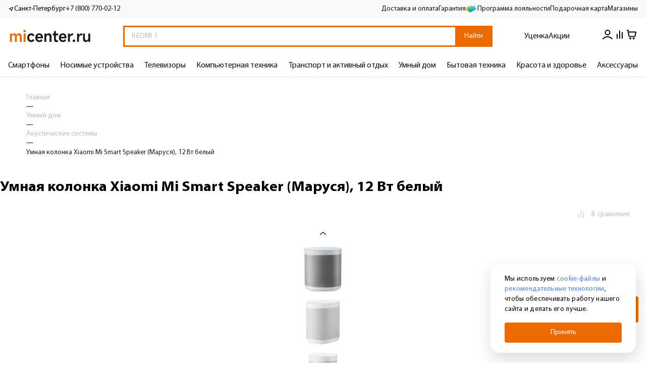

--- FILE ---
content_type: text/html; charset=utf-8
request_url: https://www.micenter.ru/products/productID115296/
body_size: 41522
content:
<!DOCTYPE html><html lang="ru"><head><meta charSet="utf-8"/><meta name="viewport" content="width=device-width, initial-scale=1, maximum-scale=1"/><link rel="apple-touch-icon" sizes="57x57" href="/favicon/apple-icon-57x57.png"/><link rel="apple-touch-icon" sizes="60x60" href="/favicon/apple-icon-60x60.png"/><link rel="apple-touch-icon" sizes="72x72" href="/favicon/apple-icon-72x72.png"/><link rel="apple-touch-icon" sizes="76x76" href="/favicon/apple-icon-76x76.png"/><link rel="apple-touch-icon" sizes="114x114" href="/favicon/apple-icon-114x114.png"/><link rel="apple-touch-icon" sizes="120x120" href="/favicon/apple-icon-120x120.png"/><link rel="apple-touch-icon" sizes="144x144" href="/favicon/apple-icon-144x144.png"/><link rel="apple-touch-icon" sizes="152x152" href="/favicon/apple-icon-152x152.png"/><link rel="apple-touch-icon" sizes="180x180" href="/favicon/apple-icon-180x180.png"/><link rel="icon" type="image/png" sizes="192x192" href="/favicon/android-icon-192x192.png"/><link rel="icon" type="image/png" sizes="32x32" href="/favicon/favicon-32x32.png"/><link rel="icon" type="image/png" sizes="96x96" href="/favicon/favicon-96x96.png"/><link rel="icon" type="image/png" sizes="16x16" href="/favicon/favicon-16x16.png"/><link rel="manifest" href="/favicon/manifest.json"/><meta name="msapplication-TileColor" content="#ffffff"/><meta name="msapplication-TileImage" content="/favicon/ms-icon-144x144.png"/><meta name="theme-color" content="#ffffff"/><meta name="msapplication-config" content="/favicon/browserconfig.xml"/><meta name="yandex-verification" content="70362aa3cdafb510"/><link rel="canonical" href="https://www.micenter.ru/products/productID115296/"/><script type="application/ld+json" data-label="Breadcrumbs">{"@context":"https://schema.org","@graph":[{"@type":"BreadcrumbList","itemListElement":[{"@type":"ListItem","position":1,"item":{"@id":"https://www.micenter.ru","name":"Главная"}},{"@type":"ListItem","position":2,"item":{"@id":"https://www.micenter.ru/catalog/umnyy_dom/","name":"Умный дом"}},{"@type":"ListItem","position":3,"item":{"@id":"https://www.micenter.ru/catalog/akusticheskie_sistemy/","name":"Акустические системы"}},{"@type":"ListItem","position":4,"item":{"@id":"https://www.micenter.ru/products/productID115296/","name":"Умная колонка Xiaomi Mi Smart Speaker (Маруся), 12 Вт белый"}}]}]}</script><title>Купить Умная колонка Xiaomi Mi Smart Speaker (Маруся), 12 Вт белый - цены  в Санкт-Петербурге</title><meta name="description" content="Купить Умная колонка Xiaomi Mi Smart Speaker (Маруся), 12 Вт белый по выгодной цене в фирменном интернет-магазине Xiaomi - MiCenter. Заказать с доставкой в Санкт-Петербурге - характеристики, аксессуары, описание, фото. Скидки и бонусы для постоянных покупателей. Заказ товаров по телефону +7 (812) 313-35-55.
"/><meta name="keywords"/><script type="application/ld+json" data-label="Product">{"@context":"https://schema.org","@type":"Product","url":"https://www.micenter.ru/products/productID115296/","name":"Умная колонка Xiaomi Mi Smart Speaker (Маруся), 12 Вт белый","description":"Купить Умная колонка Xiaomi Mi Smart Speaker (Маруся), 12 Вт белый по выгодной цене в фирменном интернет-магазине Xiaomi - MiCenter. Заказать с доставкой в Санкт-Петербурге - характеристики, аксессуары, описание, фото. Скидки и бонусы для постоянных покупателей. Заказ товаров по телефону +7 (812) 313-35-55.\r\n","image":["https://cdn.micenter.ru/iblock/6bc/6bc64499eb0ac359b920c15ec5368d90/22ffd22b8f675253d2453bbbf6a9e8a9.jpg","https://cdn.micenter.ru/iblock/b28/b28a79d56b5f5b00f8af06546f05c059/e020499babba29a861bf5ec534ab8c63.jpg","https://cdn.micenter.ru/iblock/bd0/bd063443c0ac152691b17f3e6c7e3134/36a9c098d583b8c1aedba66b07ef4806.jpg","https://cdn.micenter.ru/iblock/f64/f647216002cf0d251d2e65ec603af050/eac08f667ce565b6948baffc283e5917.jpg","https://cdn.micenter.ru/iblock/11b/11b9f233b998c29b3aa890d4cc8266dc/ce8a833eedbbaaa9d7338fb5b947d5bb.jpg","https://cdn.micenter.ru/iblock/16c/16c42721012bfb42b039dc1dff59f56a/51b98b070d44032029eb8c3bf08ac6f0.jpg"],"mpn":"X35517","category":"Акустические системы","brand":{"@type":"Brand","name":{"NAME":"Xiaomi","LINK":null}},"offers":{"@type":"Offer","url":"https://www.micenter.ru/products/productID115296/","availability":"https://schema.org/OutOfStock","priceCurrency":"RUB"}}</script><meta property="og:type" content="website"/><meta property="og:site_name" content="MICENTER - фирменный магазин Xiaomi в Санкт-Петербурге"/><meta property="og:title" content="Купить Умная колонка Xiaomi Mi Smart Speaker (Маруся), 12 Вт белый - цены  в Санкт-Петербурге"/><meta property="og:description" content="Купить Умная колонка Xiaomi Mi Smart Speaker (Маруся), 12 Вт белый по выгодной цене в фирменном интернет-магазине Xiaomi - MiCenter. Заказать с доставкой в Санкт-Петербурге - характеристики, аксессуары, описание, фото. Скидки и бонусы для постоянных покупателей. Заказ товаров по телефону +7 (812) 313-35-55.
"/><meta property="og:image" content="https://cdn.micenter.ru/iblock/6bc/6bc64499eb0ac359b920c15ec5368d90/22ffd22b8f675253d2453bbbf6a9e8a9.jpg"/><meta property="og:image:type" content="image/jpg"/><meta property="og:image:width" content="1200"/><meta property="og:image:height" content="630"/><link rel="preload" as="image" imageSrcSet="/_next/image/?url=https%3A%2F%2Fcdn.micenter.ru%2Fiblock%2F6bc%2F6bc64499eb0ac359b920c15ec5368d90%2F22ffd22b8f675253d2453bbbf6a9e8a9.jpg&amp;w=96&amp;q=75 1x, /_next/image/?url=https%3A%2F%2Fcdn.micenter.ru%2Fiblock%2F6bc%2F6bc64499eb0ac359b920c15ec5368d90%2F22ffd22b8f675253d2453bbbf6a9e8a9.jpg&amp;w=251&amp;q=75 2x" fetchpriority="high"/><link rel="preload" as="image" imageSrcSet="/_next/image/?url=https%3A%2F%2Fcdn.micenter.ru%2Fiblock%2Fb28%2Fb28a79d56b5f5b00f8af06546f05c059%2Fe020499babba29a861bf5ec534ab8c63.jpg&amp;w=96&amp;q=75 1x, /_next/image/?url=https%3A%2F%2Fcdn.micenter.ru%2Fiblock%2Fb28%2Fb28a79d56b5f5b00f8af06546f05c059%2Fe020499babba29a861bf5ec534ab8c63.jpg&amp;w=251&amp;q=75 2x" fetchpriority="high"/><link rel="preload" as="image" imageSrcSet="/_next/image/?url=https%3A%2F%2Fcdn.micenter.ru%2Fiblock%2Fbd0%2Fbd063443c0ac152691b17f3e6c7e3134%2F36a9c098d583b8c1aedba66b07ef4806.jpg&amp;w=96&amp;q=75 1x, /_next/image/?url=https%3A%2F%2Fcdn.micenter.ru%2Fiblock%2Fbd0%2Fbd063443c0ac152691b17f3e6c7e3134%2F36a9c098d583b8c1aedba66b07ef4806.jpg&amp;w=251&amp;q=75 2x" fetchpriority="high"/><link rel="preload" as="image" imageSrcSet="/_next/image/?url=https%3A%2F%2Fcdn.micenter.ru%2Fiblock%2Ff64%2Ff647216002cf0d251d2e65ec603af050%2Feac08f667ce565b6948baffc283e5917.jpg&amp;w=96&amp;q=75 1x, /_next/image/?url=https%3A%2F%2Fcdn.micenter.ru%2Fiblock%2Ff64%2Ff647216002cf0d251d2e65ec603af050%2Feac08f667ce565b6948baffc283e5917.jpg&amp;w=251&amp;q=75 2x" fetchpriority="high"/><link rel="preload" as="image" imageSrcSet="/_next/image/?url=https%3A%2F%2Fcdn.micenter.ru%2Fiblock%2F11b%2F11b9f233b998c29b3aa890d4cc8266dc%2Fce8a833eedbbaaa9d7338fb5b947d5bb.jpg&amp;w=96&amp;q=75 1x, /_next/image/?url=https%3A%2F%2Fcdn.micenter.ru%2Fiblock%2F11b%2F11b9f233b998c29b3aa890d4cc8266dc%2Fce8a833eedbbaaa9d7338fb5b947d5bb.jpg&amp;w=251&amp;q=75 2x" fetchpriority="high"/><link rel="preload" as="image" imageSrcSet="/_next/image/?url=https%3A%2F%2Fcdn.micenter.ru%2Fiblock%2F16c%2F16c42721012bfb42b039dc1dff59f56a%2F51b98b070d44032029eb8c3bf08ac6f0.jpg&amp;w=96&amp;q=75 1x, /_next/image/?url=https%3A%2F%2Fcdn.micenter.ru%2Fiblock%2F16c%2F16c42721012bfb42b039dc1dff59f56a%2F51b98b070d44032029eb8c3bf08ac6f0.jpg&amp;w=251&amp;q=75 2x" fetchpriority="high"/><meta name="next-head-count" content="42"/><link rel="preconnect" href="https://cdn.micenter.ru"/><link rel="preload" href="https://cdn.micenter.ru/upload/fonts/MyriadPro-Bold.woff2" as="font" type="font/woff2" crossorigin="anonymous"/><link rel="preload" href="https://cdn.micenter.ru/upload/fonts/MyriadPro-Black.woff2" as="font" type="font/woff2" crossorigin="anonymous"/><link rel="preload" href="https://cdn.micenter.ru/upload/fonts/MyriadPro-BlackSemiExt.woff2" as="font" type="font/woff2" crossorigin="anonymous"/><link rel="preload" href="https://cdn.micenter.ru/upload/fonts/MyriadPro-BoldSemiExt.woff2" as="font" type="font/woff2" crossorigin="anonymous"/><link rel="preload" href="https://cdn.micenter.ru/upload/fonts/MyriadPro-Light.woff2" as="font" type="font/woff2" crossorigin="anonymous"/><link rel="preload" href="https://cdn.micenter.ru/upload/fonts/MyriadPro-LightSemiExt.woff2" as="font" type="font/woff2" crossorigin="anonymous"/><link rel="preload" href="https://cdn.micenter.ru/upload/fonts/MyriadPro-Regular.woff2" as="font" type="font/woff2" crossorigin="anonymous"/><link rel="preload" href="https://cdn.micenter.ru/upload/fonts/MyriadPro-Semibold.woff2" as="font" type="font/woff2" crossorigin="anonymous"/><link rel="preload" href="https://cdn.micenter.ru/upload/fonts/MyriadPro-SemiboldSemiExt.woff2" as="font" type="font/woff2" crossorigin="anonymous"/><link rel="preload" href="https://cdn.micenter.ru/upload/fonts/MyriadPro-SemiExt.woff2" as="font" type="font/woff2" crossorigin="anonymous"/><link rel="preload" href="/_next/static/css/d20dc92c209d5df4.css" as="style"/><link rel="stylesheet" href="/_next/static/css/d20dc92c209d5df4.css" data-n-g=""/><link rel="preload" href="/_next/static/css/eef07b47a480b654.css" as="style"/><link rel="stylesheet" href="/_next/static/css/eef07b47a480b654.css" data-n-p=""/><link rel="preload" href="/_next/static/css/2eb69e397780dddc.css" as="style"/><link rel="stylesheet" href="/_next/static/css/2eb69e397780dddc.css" data-n-p=""/><link rel="preload" href="/_next/static/css/1f973886c18cf1f1.css" as="style"/><link rel="stylesheet" href="/_next/static/css/1f973886c18cf1f1.css" data-n-p=""/><noscript data-n-css=""></noscript><script defer="" nomodule="" src="/_next/static/chunks/polyfills-c67a75d1b6f99dc8.js"></script><script src="/_next/static/chunks/webpack-5181353a459367aa.js" defer=""></script><script src="/_next/static/chunks/framework-7560166e9c06cbef.js" defer=""></script><script src="/_next/static/chunks/main-b8d1e0b0a85c8467.js" defer=""></script><script src="/_next/static/chunks/pages/_app-dd4602afb0b743aa.js" defer=""></script><script src="/_next/static/chunks/3011-17b9823489ea50ee.js" defer=""></script><script src="/_next/static/chunks/4135-817194831e80c183.js" defer=""></script><script src="/_next/static/chunks/1252-772a62a184f95b30.js" defer=""></script><script src="/_next/static/chunks/4032-31819b78faef420b.js" defer=""></script><script src="/_next/static/chunks/9054-9f5d5d89c06f74b9.js" defer=""></script><script src="/_next/static/chunks/6989-97487d4a25a7f228.js" defer=""></script><script src="/_next/static/chunks/8021-0b0787f50c58a4d4.js" defer=""></script><script src="/_next/static/chunks/4502-6d70c70fa7f1ea2f.js" defer=""></script><script src="/_next/static/chunks/3147-f7a2543f124d22db.js" defer=""></script><script src="/_next/static/chunks/7458-566c0fea3f515b9a.js" defer=""></script><script src="/_next/static/chunks/pages/products/%5BelementPath%5D-8bf11e2821db29d8.js" defer=""></script><script src="/_next/static/YWxkPSpLOqqcyFmDiyj3b/_buildManifest.js" defer=""></script><script src="/_next/static/YWxkPSpLOqqcyFmDiyj3b/_ssgManifest.js" defer=""></script><style data-styled="" data-styled-version="5.3.11">.bycwuP{margin:0 0 0 0;}/*!sc*/
data-styled.g1[id="sc-aXZVg"]{content:"bycwuP,"}/*!sc*/
.bA-dFWI{margin:0;font-weight:400;font-size:14px;line-height:20px;color:#1F222B;}/*!sc*/
.jsMIOW{margin:0;font-weight:400;font-size:14px;line-height:20px;color:#1F222B;margin-bottom:0px !important;}/*!sc*/
.jplerj{margin:0;font-weight:400;font-size:14px;line-height:20px;color:#F2F2F2;margin-bottom:24px !important;font-weight:700;}/*!sc*/
.ecqzSv{margin:0;font-weight:400;font-size:14px;line-height:20px;color:#FFFFFF;}/*!sc*/
.kCyMhg{margin:0;font-weight:400;font-size:12px;line-height:18px;color:#828282;}/*!sc*/
data-styled.g2[id="sc-gEvEer"]{content:"bA-dFWI,jsMIOW,jplerj,ecqzSv,kCyMhg,"}/*!sc*/
.icoBcj{margin-top:0px;margin-left:0px;margin-right:0px;}/*!sc*/
@media (min-width:768px){.icoBcj{margin-bottom:0px;}}/*!sc*/
@media (min-width:992px){.icoBcj{margin-bottom:32px;}}/*!sc*/
.eundJJ{margin-top:32px;margin-left:0px;margin-bottom:0px;margin-right:0px;}/*!sc*/
data-styled.g4[id="sc-fqkvVR"]{content:"icoBcj,eundJJ,"}/*!sc*/
@media (max-width:576px){.ant-drawer.ant-drawer-bottom .ant-drawer-body{overflow:hidden;padding:33px 15px 25px !important;height:100%;}.ant-drawer.ant-drawer-bottom .ant-drawer-header{right:5px;top:18px;}.ant-drawer.ant-drawer-bottom .ant-drawer-content{border-radius:12px 12px 0 0;}}/*!sc*/
.bonus-enter-drawer .ant-drawer-body{background:linear-gradient( 103.82deg, rgba(196,253,166,0.5) 6.24%, rgba(179,226,126,0.5) 26.59%, rgba(228,216,173,0.5) 53.72%, rgba(168,234,255,0.5) 85.77%, rgba(77,207,255,0.5) 103.87% ), #ffffff;}/*!sc*/
.bonus-enter-drawer .ant-drawer-wrapper-body{height:100%;}/*!sc*/
data-styled.g87[id="sc-global-jSOUtp1"]{content:"sc-global-jSOUtp1,"}/*!sc*/
.ikOWzf{margin:0 0 0 0;}/*!sc*/
data-styled.g157[id="sc-1a3819e9-0"]{content:"ikOWzf,"}/*!sc*/
html{font-size:62.5%;height:100%;}/*!sc*/
h1,h2,h3,h4,h5,h6{margin-top:0;}/*!sc*/
*{font-size:14px;}/*!sc*/
*,*::before,*::after{box-sizing:border-box;font-family:'Myriad Pro',sans-serif;text-rendering:optimizeLegibility;-webkit-font-smoothing:antialiased;}/*!sc*/
body{overscroll-behavior:none;touch-action:pan-y pinch-zoom;margin:0;height:100%;}/*!sc*/
#__next{height:100%;}/*!sc*/
#__next > div{min-height:100%;}/*!sc*/
a{color:#5185EC;}/*!sc*/
[hidden]{display:none !important;}/*!sc*/
.js-focus-visible:focus:not([data-focus-visible-added]){outline:none;}/*!sc*/
.swiper-slide{width:auto;}/*!sc*/
.focus-visible:not(input){box-shadow:0 0 0 0.25rem rgb(49 132 253 / 50%) !important;}/*!sc*/
.visually-hidden{position:absolute;width:1px;height:1px;margin:-1px;border:0;padding:0;white-space:nowrap;-webkit-clip-path:inset(100%);clip-path:inset(100%);-webkit-clip:rect(0 0 0 0);clip:rect(0 0 0 0);overflow:hidden;}/*!sc*/
fieldset{border:0;padding:0;margin:0;min-width:0;}/*!sc*/
h1,h2,h3,h4,h5,h6{margin-top:0;}/*!sc*/
.swiper{width:100%;height:100%;}/*!sc*/
::-webkit-scrollbar{width:4px;height:4px;}/*!sc*/
::-webkit-scrollbar-thumb{background-color:#000000;border-radius:10px;cursor:pointer;-webkit-transition:300ms;transition:300ms;border:3px solid #000000;}/*!sc*/
::-webkit-scrollbar-track{padding:2px;}/*!sc*/
html{-webkit-scrollbar-width:thin;-moz-scrollbar-width:thin;-ms-scrollbar-width:thin;scrollbar-width:thin;}/*!sc*/
.openChatButton{cursor:pointer;}/*!sc*/
@media (max-width:768px){.personalLinkPanel{top:70px !important;}}/*!sc*/
.notification-button-list button + button{margin-left:10px;}/*!sc*/
a{-webkit-text-decoration:none;text-decoration:none;}/*!sc*/
a:hover{-webkit-text-decoration:none;text-decoration:none;color:inherit;}/*!sc*/
p{margin-top:0;}/*!sc*/
.servicesList{background-color:transparent !important;}/*!sc*/
.custom-notification{display:-webkit-box;display:-webkit-flex;display:-ms-flexbox;display:flex;background-color:#F9F9F9;border-radius:6px;padding:2rem;width:72.4rem;max-width:calc(100vw - 36px);margin-bottom:0;-webkit-align-items:center;-webkit-box-align:center;-ms-flex-align:center;align-items:center;}/*!sc*/
.custom-notification.blueMode .custom-notification-link{color:#5185EC;}/*!sc*/
.custom-notification.blueMode .ant-notification-notice-icon svg{stroke:#5185EC;fill:#5185EC;}/*!sc*/
@media (max-width:576px){.custom-notification{padding:20px 15px;}}/*!sc*/
.custom-notification .ant-notification-notice-content{-webkit-box-flex:1;-webkit-flex-grow:1;-ms-flex-positive:1;flex-grow:1;}/*!sc*/
.custom-notification .ant-notification-notice-content > div{display:-webkit-box;display:-webkit-flex;display:-ms-flexbox;display:flex;}/*!sc*/
@media (max-width:480px){.custom-notification .ant-notification-notice-content > div{-webkit-flex-wrap:wrap;-ms-flex-wrap:wrap;flex-wrap:wrap;}}/*!sc*/
.custom-notification .ant-notification-notice-message{display:-webkit-box;display:-webkit-flex;display:-ms-flexbox;display:flex;-webkit-align-items:center;-webkit-box-align:center;-ms-flex-align:center;align-items:center;-webkit-box-flex:1;-webkit-flex-grow:1;-ms-flex-positive:1;flex-grow:1;margin-bottom:0 !important;margin-left:0 !important;margin-inline-start:0 !important;padding-inline-end:0 !important;}/*!sc*/
@media (max-width:576px){.custom-notification .ant-notification-notice-message{margin-bottom:5px !important;}}/*!sc*/
.custom-notification .ant-notification-notice-close{display:-webkit-box;display:-webkit-flex;display:-ms-flexbox;display:flex;-webkit-align-items:center;-webkit-box-align:center;-ms-flex-align:center;align-items:center;height:2.4rem;position:static;margin-left:1.8rem;background:none !important;}/*!sc*/
.custom-notification .ant-notification-notice-close svg{fill:#BDBDBD;-webkit-transition:fill 300ms;transition:fill 300ms;}/*!sc*/
.custom-notification .ant-notification-notice-close:hover svg{fill:#5185EC;}/*!sc*/
.custom-notification .ant-notification-notice-icon{position:static;margin:0 1.2rem 0 0;height:2.4rem;display:-webkit-box;display:-webkit-flex;display:-ms-flexbox;display:flex;-webkit-align-items:center;-webkit-box-align:center;-ms-flex-align:center;align-items:center;}/*!sc*/
.custom-notification .ant-notification-notice-icon svg{stroke:#000;}/*!sc*/
.custom-notification .ant-notification-notice-btn{display:-webkit-box;display:-webkit-flex;display:-ms-flexbox;display:flex;margin-top:0;-webkit-align-self:center;-ms-flex-item-align:center;align-self:center;}/*!sc*/
.custom-notification .ant-notification-notice-message{color:#1f222b;}/*!sc*/
.custom-notification .ant-notification-notice-btn a,.custom-notification .ant-notification-notice-message{font-weight:400;font-size:1.4rem;line-height:2rem;}/*!sc*/
.custom-notification .custom-notification-link{display:-webkit-box;display:-webkit-flex;display:-ms-flexbox;display:flex;-webkit-align-items:center;-webkit-box-align:center;-ms-flex-align:center;align-items:center;color:#5185EC;}/*!sc*/
@media (max-width:576px){.custom-notification .custom-notification-link{padding-left:5px !important;}}/*!sc*/
.custom-notification .custom-notification-link svg{display:none;}/*!sc*/
.custom-notification .ant-notification-notice-close-x{margin-top:auto;margin-bottom:auto;display:-webkit-box;display:-webkit-flex;display:-ms-flexbox;display:flex;}/*!sc*/
.ant-popover-inner{border-radius:12px !important;}/*!sc*/
.ant-form-item-explain-error{margin-top:4px;font-size:12px;line-height:18px;color:#D82E2E;}/*!sc*/
.ant-drawer-body::-webkit-scrollbar{display:none;}/*!sc*/
.ant-modal-body > div{padding:0;}/*!sc*/
.ant-modal-root{z-index:9999999;}/*!sc*/
.ant-modal-mask{z-index:9999999;}/*!sc*/
body .enter-trigger-popover{left:-110px !important;top:40px !important;z-index:100;}/*!sc*/
body .enter-trigger-popover p{font-weight:600;}/*!sc*/
body .enter-trigger-popover > div > div{-webkit-transform:scaleX(-1);-ms-transform:scaleX(-1);transform:scaleX(-1);}/*!sc*/
.ant-drawer .ant-drawer-body{background-color:#fff;}/*!sc*/
.ant-drawer div .ant-drawer-body{overflow:hidden;padding:33px 16px 25px !important;}/*!sc*/
@media (max-width:576px){.ant-drawer #sidebar-burger-menu{overflow:auto !important;}.ant-drawer .ant-drawer-header{right:5px;top:18px;}.ant-drawer .ant-drawer-content{border-radius:12px 12px 0 0;}}/*!sc*/
.ant-modal-content{padding:37px 28px 28px !important;border-radius:12px;}/*!sc*/
@media (max-width:576px){.ant-drawer-content-wrapper{width:100% !important;}}/*!sc*/
.ant-drawer-content-wrapper{overflow:hidden;}/*!sc*/
.swiper-button-disabled{display:none;}/*!sc*/
.swiper-button-prev,.swiper-button-next{width:40px;height:40px;background-color:rgba(54,54,54,0.1);border-radius:50%;text-align:center;-webkit-transform:translateY(-50%) !important;-ms-transform:translateY(-50%) !important;transform:translateY(-50%) !important;margin:0 !important;}/*!sc*/
.swiper-button-prev::after,.swiper-button-next::after{font-size:14px;color:#fff;font-weight:800;}/*!sc*/
.swiper-button-next::after{padding-left:4px;}/*!sc*/
.b24-widget-button-wrapper{display:none !important;}/*!sc*/
@media screen and (max-width:480px){.bx-livechat-wrapper{width:100vw !important;left:0 !important;top:0 !important;bottom:0 !important;}}/*!sc*/
*[class$="balloon_layout_normal"],*[class$="balloon__layout"]{border-radius:12px;box-shadow:none !important;}/*!sc*/
ymaps[class$="balloon__content"]{padding:23px;}/*!sc*/
ymaps[class$="balloon__content"] ymaps{height:100% !important;}/*!sc*/
ymaps[class$="balloon_layout_normal"]{box-shadow:0px 18px 32px rgba(41,36,36,0.25);}/*!sc*/
ymaps .ant-btn{margin-top:10px;height:40px;font-size:16px;background-color:#ED6A00;color:#fff;border:none;border-radius:8px;cursor:pointer;}/*!sc*/
.ant-input:not([disabled]),.ant-input:not([disabled]):focus,.ant-input,.ant-input-affix-wrapper > input.ant-input:not([disabled]):focus{box-shadow:0 0 0 30px #fff inset !important;background-color:#fff !important;-webkit-text-fill-color:rgba(56,56,56,1) !important;-o-text-fill-color:rgba(56,56,56,1) !important;-moz-text-fill-color:rgba(56,56,56,1) !important;}/*!sc*/
.ant-drawer-wrapper-body{height:auto !important;}/*!sc*/
.swiper-button-prev,.swiper-button-next{background-color:#fff !important;}/*!sc*/
.swiper-button-prev::after,.swiper-button-next::after{color:#000;}/*!sc*/
@media (max-width:768px){.swiper-button-prev,.swiper-button-next{opacity:0;height:100%;}}/*!sc*/
@media (max-width:768px){.swiper-button-prev,.swiper-button-next{opacity:0;height:100%;}}/*!sc*/
.grecaptcha-badge{visibility:hidden;}/*!sc*/
#promoForm .ant-form-item{margin-bottom:0;}/*!sc*/
#productTabs img{max-width:100%;}/*!sc*/
@media screen and (min-width:768px){#servicesProduct .swiper-slide{min-width:342px;}}/*!sc*/
#servicesProduct .serviceCard{min-height:358px;}/*!sc*/
#servicesProduct .swiper-slide{height:auto !important;}/*!sc*/
#servicesProduct .swiper-button-disabled{display:none;}/*!sc*/
@media screen and (min-width:768px){#servicesProduct .swiper-wrapper{padding:20px 10px;}}/*!sc*/
#productMap [class$="-balloon-overlay"] > ymaps > ymaps{border-radius:12px;overflow:hidden;box-shadow:none !important;left:-65px !important;}/*!sc*/
@media screen and (max-width:767px){#productMap [class$="-balloon-overlay"] > ymaps > ymaps{left:-67px !important;}}/*!sc*/
#productMap [class$="-balloon__content"]{height:auto;min-height:200px;margin-right:0 !important;opacity:1;padding:10px 10px 0 !important;}/*!sc*/
#productMap [class$="-balloon__tail"]{display:none !important;}/*!sc*/
#productMap [class$="-balloon__close-button"]{opacity:0 !important;}/*!sc*/
#productMap ymaps[class$="-islets_balloon_layout_panel"]{border-radius:12px;overflow:hidden;box-shadow:none !important;}/*!sc*/
#productMap ymaps[class$="-islets_balloon_layout_panel"] ymaps:last-child ymaps{min-height:250px !important;}/*!sc*/
#productMap ymaps[class$="--balloon_to_top"]{left:-72px !important;}/*!sc*/
#productMap ymaps[class$="-islets_balloon_layout_panel"] *{-ms-overflow-style:none;-webkit-scrollbar-width:none;-moz-scrollbar-width:none;-ms-scrollbar-width:none;scrollbar-width:none;}/*!sc*/
#productMap ymaps[class$="-islets_balloon_layout_panel"] *::-webkit-scrollbar{width:0;height:0;background:transparent;}/*!sc*/
[data-name="markdown-form"] .ant-form-item{margin-bottom:0 !important;}/*!sc*/
[data-name="markdown-form"] textarea{margin-bottom:20px;}/*!sc*/
@media screen and (min-width:768px){[data-name="markdown-form"] textarea{margin-bottom:32px;}}/*!sc*/
[data-type="compareSlider"] .swiper-pagination{top:-10px;z-index:1;height:10%;}/*!sc*/
[data-type="compareSlider"] .swiper-pagination-bullet{width:12px;height:2px;background-color:#000;border-radius:30px;margin:0 4px 0 0 !important;}/*!sc*/
[data-type="compareSlider"] .swiper-pagination-bullet-active{background-color:#ED6A00;}/*!sc*/
[data-type="compareSlider"] [data-name="pagination"]{display:none;}/*!sc*/
@media screen and (min-width:580px){[data-type="compareSlider"] [data-name="pagination"]{display:-webkit-box;display:-webkit-flex;display:-ms-flexbox;display:flex;-webkit-box-pack:center;-webkit-justify-content:center;-ms-flex-pack:center;justify-content:center;}}/*!sc*/
[data-type="compareSliderFixed"] .swiper-pagination{top:-8px;z-index:1;height:10px;left:15%;width:auto;}/*!sc*/
[data-type="compareSliderFixed"] .swiper-wrapper{padding-top:10px;}/*!sc*/
[data-type="compareSliderFixed"] .swiper-pagination-bullet{width:12px;height:2px;background-color:#000;border-radius:30px;margin:0 4px 0 0 !important;}/*!sc*/
[data-type="compareSliderFixed"] .swiper-pagination-bullet-active{background-color:#ED6A00;}/*!sc*/
[data-name="product-slider"]{pointer-events:none;}/*!sc*/
@media screen and (min-width:580px){[data-name="product-slider"]{pointer-events:all;}}/*!sc*/
data-styled.g158[id="sc-global-hEQqAh1"]{content:"sc-global-hEQqAh1,"}/*!sc*/
.dQJvMA{cursor:pointer;border:none;margin:0;padding:0;width:auto;overflow:visible;background:transparent;color:inherit;font:inherit;line-height:normal;-webkit-font-smoothing:inherit;-moz-osx-font-smoothing:inherit;-webkit-appearance:none;border-radius:8px;position:relative;-webkit-transition:background-color 200ms;transition:background-color 200ms;vertical-align:top;font-weight:500;background-color:#ED6A00;color:#ffffff;padding:10px 18px;}/*!sc*/
.dQJvMA::-moz-focus-inner{border:0;padding:0;}/*!sc*/
.dQJvMA.js-focus-visible :focus:not(.focus-visible){outline:none;}/*!sc*/
.dQJvMA:hover,.dQJvMA:focus{background-color:#FFA566;}/*!sc*/
.dQJvMA[disabled]{opacity:0.35;cursor:not-allowed;}/*!sc*/
.dQJvMA[disabled]:hover{background-color:#ED6A00;}/*!sc*/
data-styled.g159[id="sc-b4e1a451-0"]{content:"dQJvMA,"}/*!sc*/
.kMatdm{display:grid;width:100%;position:absolute;left:0;top:0;right:0;bottom:0;fill:currentColor;pointer-events:none;place-content:center;-webkit-align-items:center;-webkit-box-align:center;-ms-flex-align:center;align-items:center;}/*!sc*/
.kMatdm[hidden]{display:none;}/*!sc*/
.kMatdm svg{-webkit-animation-name:kJPzGr;animation-name:kJPzGr;-webkit-animation-duration:1s;animation-duration:1s;-webkit-animation-iteration-count:infinite;animation-iteration-count:infinite;}/*!sc*/
data-styled.g160[id="sc-b4e1a451-1"]{content:"kMatdm,"}/*!sc*/
.krGxaV{display:grid;place-content:center;-webkit-align-items:center;-webkit-box-align:center;-ms-flex-align:center;align-items:center;grid-auto-flow:column;position:relative;font-weight:inherit;line-height:1;gap:0 0.6rem;font-size:14px;}/*!sc*/
.krGxaV[hidden]{display:grid !important;opacity:0;}/*!sc*/
.krGxaV svg{fill:currentColor;}/*!sc*/
data-styled.g161[id="sc-b4e1a451-2"]{content:"krGxaV,"}/*!sc*/
.dVDcsa img{object-fit:contain;display:block;}/*!sc*/
data-styled.g197[id="sc-86021768-0"]{content:"dVDcsa,"}/*!sc*/
.cOHsVo{width:100%;-webkit-animation-duration:300ms;animation-duration:300ms;-webkit-animation-timing-function:linear;animation-timing-function:linear;-webkit-animation-name:none;animation-name:none;}/*!sc*/
data-styled.g229[id="sc-443681f4-0"]{content:"cOHsVo,"}/*!sc*/
.jQJbrY{background-color:#363636;width:100%;padding:35px 30px;overflow:hidden;max-width:none !important;}/*!sc*/
@media (max-width:768px){.jQJbrY{-webkit-order:2;-ms-flex-order:2;order:2;padding:2rem 1.6rem 2rem 1.6rem;}}/*!sc*/
@media (max-width:576px){.jQJbrY{padding:2.4rem 1.6rem 2rem 1.6rem;}}/*!sc*/
@media (max-width:480px){.jQJbrY{-webkit-order:2;-ms-flex-order:2;order:2;}}/*!sc*/
data-styled.g230[id="sc-c7055861-0"]{content:"jQJbrY,"}/*!sc*/
@media (max-width:768px){.cLrvvQ{-webkit-flex-wrap:wrap;-ms-flex-wrap:wrap;flex-wrap:wrap;}}/*!sc*/
@media (max-width:480px){.cLrvvQ .copyRightFlex{-webkit-flex-direction:column-reverse;-ms-flex-direction:column-reverse;flex-direction:column-reverse;}.cLrvvQ .infoLinkFlex{-webkit-flex-direction:column;-ms-flex-direction:column;flex-direction:column;width:100%;}}/*!sc*/
data-styled.g231[id="sc-c7055861-1"]{content:"cLrvvQ,"}/*!sc*/
@media (max-width:1200px){.hrWYEP{-webkit-order:1;-ms-flex-order:1;order:1;}}/*!sc*/
data-styled.g233[id="sc-c7055861-3"]{content:"hrWYEP,"}/*!sc*/
.jpSkNJ{max-width:1420px;margin:0 auto;width:100%;margin:auto;}/*!sc*/
data-styled.g234[id="sc-c7055861-4"]{content:"jpSkNJ,"}/*!sc*/
.gwVZuz{list-style:none;padding:0;margin:0;}/*!sc*/
data-styled.g236[id="sc-5f07f6e7-1"]{content:"gwVZuz,"}/*!sc*/
.iQRqFn{display:-webkit-box;display:-webkit-flex;display:-ms-flexbox;display:flex;-webkit-align-items:center;-webkit-box-align:center;-ms-flex-align:center;align-items:center;-webkit-letter-spacing:0.01em;-moz-letter-spacing:0.01em;-ms-letter-spacing:0.01em;letter-spacing:0.01em;font-weight:400;font-size:14px;line-height:20px;}/*!sc*/
@media (max-width:1600px){.iQRqFn{font-size:1.4rem;}}/*!sc*/
.sc-9d074c96-0 + .sc-9d074c96-0{margin-top:1.8rem;}/*!sc*/
.iQRqFn a{color:#f2f2f2;}/*!sc*/
.iQRqFn a:hover{color:#ED6A00;}/*!sc*/
data-styled.g237[id="sc-9d074c96-0"]{content:"iQRqFn,"}/*!sc*/
.dISndY .ant-collapse-expand-icon{padding:0 !important;position:absolute !important;right:0;left:auto !important;top:50% !important;-webkit-transform:translateY(-50%);-ms-transform:translateY(-50%);transform:translateY(-50%);height:24px;-webkit-transition:-webkit-transform 300ms ease-in;-webkit-transition:transform 300ms ease-in;transition:transform 300ms ease-in;}/*!sc*/
.dISndY .ant-collapse-item-active .ant-collapse-expand-icon{-webkit-transition-timing-function:ease-out;transition-timing-function:ease-out;-webkit-transform:translateY(-50%) rotate(-180deg) !important;-ms-transform:translateY(-50%) rotate(-180deg) !important;transform:translateY(-50%) rotate(-180deg) !important;}/*!sc*/
.dISndY .ant-collapse-item-active .ant-collapse-header-text p{font-weight:700 !important;}/*!sc*/
data-styled.g239[id="sc-a62cb16c-1"]{content:"dISndY,"}/*!sc*/
.iEkTcu .ant-collapse-header{position:relative;padding:0.9rem 0 !important;}/*!sc*/
.iEkTcu .ant-collapse-content-box{padding:0 !important;}/*!sc*/
.iEkTcu .ant-collapse-content{padding-top:20px;}/*!sc*/
@media (max-width:576px){.iEkTcu .ant-collapse-header-text{font-size:1.4rem;line-height:2rem;}.iEkTcu .ant-collapse-header{padding:9px 0 9px !important;}}/*!sc*/
data-styled.g240[id="sc-a62cb16c-2"]{content:"iEkTcu,"}/*!sc*/
.fphOLq{-webkit-transition:-webkit-transform 0.3s;-webkit-transition:transform 0.3s;transition:transform 0.3s;margin-right:0 !important;fill:#fff;}/*!sc*/
data-styled.g243[id="sc-a62cb16c-5"]{content:"fphOLq,"}/*!sc*/
.icsoAO{position:relative;display:-webkit-box;display:-webkit-flex;display:-ms-flexbox;display:flex;-webkit-flex-direction:column;-ms-flex-direction:column;flex-direction:column;padding:17px 0;border-top:1px solid #828282;}/*!sc*/
@media (max-width:1200px){.icsoAO{padding-top:15px;}}/*!sc*/
@media (max-width:1200px){.icsoAO{margin-bottom:15px;}}/*!sc*/
@media (max-width:576px){.icsoAO{padding-top:32px;}}/*!sc*/
@media (min-width:992px){.icsoAO{-webkit-flex-direction:row;-ms-flex-direction:row;flex-direction:row;}.icsoAO > *{margin-right:34px;}.icsoAO > *:first-of-type{margin-right:69px;}}/*!sc*/
@media (max-width:992px){.icsoAO > *{margin-bottom:12px;}}/*!sc*/
data-styled.g244[id="sc-e643d6d4-0"]{content:"icsoAO,"}/*!sc*/
.cjacAX a{font-size:14px;line-height:20px;}/*!sc*/
data-styled.g245[id="sc-e643d6d4-1"]{content:"cjacAX,"}/*!sc*/
.eFHgpI{display:block;font-weight:600;font-size:17px;line-height:20px;color:#f2f2f2 !important;text-align:start;}/*!sc*/
@media (min-width:992px){.eFHgpI{text-align:end;}}/*!sc*/
data-styled.g247[id="sc-128e7a97-0"]{content:"eFHgpI,"}/*!sc*/
.bVcAhW{display:none;-webkit-box-pack:center;-webkit-justify-content:center;-ms-flex-pack:center;justify-content:center;-webkit-align-items:center;-webkit-box-align:center;-ms-flex-align:center;align-items:center;width:4rem;height:4rem;border-radius:30px;-webkit-transition:-webkit-transform 300ms ease-in-out;-webkit-transition:transform 300ms ease-in-out;transition:transform 300ms ease-in-out;}/*!sc*/
@media (min-width:992px){.bVcAhW{display:-webkit-box;display:-webkit-flex;display:-ms-flexbox;display:flex;}}/*!sc*/
.sc-128e7a97-1 + .sc-128e7a97-1{margin-left:0.6rem;}/*!sc*/
.bVcAhW svg{fill:#BDBDBD;-webkit-transition:fill 300ms;transition:fill 300ms;}/*!sc*/
.bVcAhW:hover{-webkit-transform:scale(1.1);-ms-transform:scale(1.1);transform:scale(1.1);}/*!sc*/
.bVcAhW:hover svg{fill:#ED6A00;}/*!sc*/
data-styled.g248[id="sc-128e7a97-1"]{content:"bVcAhW,"}/*!sc*/
.fmVNOU{display:-webkit-box;display:-webkit-flex;display:-ms-flexbox;display:flex;-webkit-flex-direction:row;-ms-flex-direction:row;flex-direction:row;-webkit-flex-wrap:nowrap;-ms-flex-wrap:nowrap;flex-wrap:nowrap;-webkit-box-pack:start;-webkit-justify-content:flex-start;-ms-flex-pack:start;justify-content:flex-start;-webkit-align-content:stretch;-ms-flex-line-pack:stretch;align-content:stretch;-webkit-box-pack:end;-webkit-justify-content:flex-end;-ms-flex-pack:end;justify-content:flex-end;}/*!sc*/
data-styled.g249[id="sc-f0b026c1-0"]{content:"fmVNOU,"}/*!sc*/
.gPxdWY{position:relative;width:100%;margin:auto;padding:18px 12px 0;}/*!sc*/
.gPxdWY li{display:-webkit-box;display:-webkit-flex;display:-ms-flexbox;display:flex;-webkit-align-items:center;-webkit-box-align:center;-ms-flex-align:center;align-items:center;}/*!sc*/
.gPxdWY ol{-webkit-flex-wrap:nowrap;-ms-flex-wrap:nowrap;flex-wrap:nowrap;}/*!sc*/
.gPxdWY nav{width:100%;overflow-x:auto;}/*!sc*/
@media (min-width:992px){.gPxdWY{max-width:144rem;}}/*!sc*/
@media (max-width:576px){.gPxdWY{padding:20px 12px 26px;}.gPxdWY .breadCrumbContent{overflow:auto;-webkit-overflow-scrolling:touch;-ms-overflow-style:none;-webkit-scrollbar-width:none;-moz-scrollbar-width:none;-ms-scrollbar-width:none;scrollbar-width:none;}.gPxdWY .breadCrumbContent::-webkit-scrollbar{width:0;height:0;background:transparent;}.gPxdWY .breadCrumbContent::-webkit-scrollbar{height:0;}.gPxdWY .ant-breadcrumb{display:-webkit-box;display:-webkit-flex;display:-ms-flexbox;display:flex;}.gPxdWY .ant-breadcrumb > span{display:-webkit-box;display:-webkit-flex;display:-ms-flexbox;display:flex;-webkit-align-items:center;-webkit-box-align:center;-ms-flex-align:center;align-items:center;}}/*!sc*/
.gPxdWY .ant-breadcrumb-link{margin-right:0.8rem;color:#4A4A4A;white-space:nowrap;}/*!sc*/
.gPxdWY .ant-breadcrumb-link a{color:#BDBDBD;background-color:transparent;-webkit-transition:-webkit-transform 200ms;-webkit-transition:transform 200ms;transition:transform 200ms;}/*!sc*/
@media screen and (min-width:992px){.gPxdWY .ant-breadcrumb-link a:hover{-webkit-transform:scale(1.05);-ms-transform:scale(1.05);transform:scale(1.05);color:#000;}}/*!sc*/
@media (max-width:480px){.gPxdWY .ant-breadcrumb-link{font-size:1.4rem;margin-right:0.2rem;}}/*!sc*/
.gPxdWY .ant-breadcrumb-separator{display:-webkit-inline-box;display:-webkit-inline-flex;display:-ms-inline-flexbox;display:inline-flex;-webkit-align-items:center;-webkit-box-align:center;-ms-flex-align:center;align-items:center;margin-right:0.8rem;margin-left:0;}/*!sc*/
.gPxdWY .ant-breadcrumb{display:-webkit-box;display:-webkit-flex;display:-ms-flexbox;display:flex;-webkit-align-items:center;-webkit-box-align:center;-ms-flex-align:center;align-items:center;}/*!sc*/
.gPxdWY .ant-breadcrumb > span{display:inherit;-webkit-align-items:inherit;-webkit-box-align:inherit;-ms-flex-align:inherit;align-items:inherit;}/*!sc*/
data-styled.g251[id="sc-5a768b8e-0"]{content:"gPxdWY,"}/*!sc*/
.cucDRp{position:absolute;width:1px;height:1px;margin:-1px;border:0;padding:0;white-space:nowrap;-webkit-clip-path:inset(100%);clip-path:inset(100%);-webkit-clip:rect(0 0 0 0);clip:rect(0 0 0 0);overflow:hidden;}/*!sc*/
data-styled.g255[id="sc-598468a0-0"]{content:"cucDRp,"}/*!sc*/
.ecPmIE{max-width:1440px;margin:auto;}/*!sc*/
.ecPmIE .ant-tabs > .ant-tabs-nav .ant-tabs-nav-wrap::before,.ecPmIE .ant-tabs > div > .ant-tabs-nav .ant-tabs-nav-wrap::before,.ecPmIE .ant-tabs > .ant-tabs-nav .ant-tabs-nav-wrap::after,.ecPmIE .ant-tabs > div > .ant-tabs-nav .ant-tabs-nav-wrap::after{display:none;}/*!sc*/
.ecPmIE .ant-tabs-ink-bar.ant-tabs-ink-bar-animated{bottom:-2px;background-color:#ed6a00;}/*!sc*/
.ecPmIE .ant-tabs-tab-active{border-bottom:none;}/*!sc*/
.ecPmIE h5::after{display:none;}/*!sc*/
.ecPmIE .swiper-pagination-bullet{height:2px !important;border-radius:30px;min-width:12px;}/*!sc*/
.ecPmIE .swiper-pagination-bullet-active{background-color:#292424 !important;}/*!sc*/
data-styled.g261[id="sc-8b3e9d24-0"]{content:"ecPmIE,"}/*!sc*/
.fjrxba{display:-webkit-box;display:-webkit-flex;display:-ms-flexbox;display:flex;-webkit-flex-direction:row;-ms-flex-direction:row;flex-direction:row;-webkit-flex-wrap:nowrap;-ms-flex-wrap:nowrap;flex-wrap:nowrap;-webkit-box-pack:start;-webkit-justify-content:flex-start;-ms-flex-pack:start;justify-content:flex-start;-webkit-align-content:stretch;-ms-flex-line-pack:stretch;align-content:stretch;width:100%;height:100%;-webkit-flex-basis:100%;-ms-flex-preferred-size:100%;flex-basis:100%;-webkit-align-items:center;-webkit-box-align:center;-ms-flex-align:center;align-items:center;-webkit-box-pack:center;-webkit-justify-content:center;-ms-flex-pack:center;justify-content:center;}/*!sc*/
.crFkcV{display:-webkit-box;display:-webkit-flex;display:-ms-flexbox;display:flex;-webkit-flex-direction:row;-ms-flex-direction:row;flex-direction:row;-webkit-flex-wrap:nowrap;-ms-flex-wrap:nowrap;flex-wrap:nowrap;-webkit-box-pack:start;-webkit-justify-content:flex-start;-ms-flex-pack:start;justify-content:flex-start;-webkit-align-content:stretch;-ms-flex-line-pack:stretch;align-content:stretch;-webkit-align-items:flex-end;-webkit-box-align:flex-end;-ms-flex-align:flex-end;align-items:flex-end;-webkit-flex-wrap:wrap;-ms-flex-wrap:wrap;flex-wrap:wrap;}/*!sc*/
data-styled.g264[id="sc-44f4609a-0"]{content:"fjrxba,crFkcV,"}/*!sc*/
@media screen and (min-width:992px){.lppKWN{margin-bottom:4rem;}}/*!sc*/
data-styled.g280[id="sc-d2ad7475-0"]{content:"lppKWN,"}/*!sc*/
.eJixED{font-size:24px;font-weight:700;line-height:34px;text-align:left;margin-bottom:24px;padding-top:24px;}/*!sc*/
@media screen and (min-width:992px){.eJixED{display:none;}}/*!sc*/
data-styled.g282[id="sc-d2ad7475-2"]{content:"eJixED,"}/*!sc*/
.ewNGxz .sc-71cb29ea-1{width:100%;}/*!sc*/
.ewNGxz .sc-71cb29ea-1 button,.ewNGxz .sc-71cb29ea-1 a{font-size:1.6rem;}/*!sc*/
@media (max-width:992px){.ewNGxz{margin-bottom:0;}}/*!sc*/
@media (max-width:768px){.ewNGxz{display:-webkit-box;display:-webkit-flex;display:-ms-flexbox;display:flex;-webkit-flex-direction:column;-ms-flex-direction:column;flex-direction:column;-webkit-align-items:stretch;-webkit-box-align:stretch;-ms-flex-align:stretch;align-items:stretch;-webkit-box-pack:center;-webkit-justify-content:center;-ms-flex-pack:center;justify-content:center;}.ewNGxz .mobileButtonPanel{-webkit-order:2;-ms-flex-order:2;order:2;}}/*!sc*/
@media (max-width:480px){.ewNGxz .ant-collapse-content{padding-left:0 !important;}}/*!sc*/
data-styled.g283[id="sc-90525db5-0"]{content:"ewNGxz,"}/*!sc*/
.cHwdKL{width:100%;height:50px;background:#efeff1;border-radius:32px;display:grid;place-content:center;margin-top:24px;color:#7c8087;}/*!sc*/
.cHwdKL::before{content:'Нет в наличии';}/*!sc*/
data-styled.g286[id="sc-90525db5-3"]{content:"cHwdKL,"}/*!sc*/
.cxJRel button{color:#5185EC;}/*!sc*/
.cxJRel button svg{width:18px;height:18px;-webkit-transform:rotate(-90deg);-ms-transform:rotate(-90deg);transform:rotate(-90deg);}/*!sc*/
data-styled.g326[id="sc-6e0172ca-0"]{content:"cxJRel,"}/*!sc*/
.kozaGX{margin-bottom:18px;}/*!sc*/
@media screen and (min-width:992px){}/*!sc*/
data-styled.g327[id="sc-82f22764-0"]{content:"kozaGX,"}/*!sc*/
.jXJqdK{padding:12px 0 0;height:100%;margin-bottom:6px;}/*!sc*/
data-styled.g328[id="sc-82f22764-1"]{content:"jXJqdK,"}/*!sc*/
.oPbJQ{max-width:650px;}/*!sc*/
.oPbJQ .ant-row{width:100%;}/*!sc*/
.oPbJQ + div{padding-top:20px;}/*!sc*/
@media screen and (max-width:576px){.oPbJQ + div{padding-top:12px;}}/*!sc*/
data-styled.g329[id="sc-9d6564bf-0"]{content:"oPbJQ,"}/*!sc*/
.kHMAcU{-webkit-box-flex:1;-webkit-box-flex:1;-webkit-flex-grow:1;-ms-flex-positive:1;flex-grow:1;height:1px;border-width:0px 0px 1px;border-bottom-style:dashed;border-bottom-color:#9fa0b0;background-color:transparent;border-top-style:initial;border-top-color:initial;border-left-style:initial;border-left-color:initial;border-right-style:initial;border-right-color:initial;margin:0 6px 3px;opacity:0.5;padding:0;}/*!sc*/
data-styled.g330[id="sc-9d6564bf-1"]{content:"kHMAcU,"}/*!sc*/
.DVZQq{display:-webkit-box;display:-webkit-flex;display:-ms-flexbox;display:flex;-webkit-flex-direction:column;-ms-flex-direction:column;flex-direction:column;}/*!sc*/
data-styled.g333[id="sc-13daacdf-2"]{content:"DVZQq,"}/*!sc*/
.gNJxzc{margin-bottom:4rem;position:-webkit-sticky;position:sticky;top:150px;}/*!sc*/
@media (max-width:992px){.gNJxzc{margin-bottom:0;position:static;}}/*!sc*/
@media (min-width:992px){.gNJxzc .swiper-pagination{display:none !important;}}/*!sc*/
@media (max-width:1400px){.gNJxzc .swiperImage img{width:100px;height:100px;}}/*!sc*/
@media (max-width:576px){.gNJxzc .swiper{height:auto;}}/*!sc*/
@media (max-width:480px){.gNJxzc .swiper img{width:100%;height:100%;}}/*!sc*/
.gNJxzc .swiper-thumbs{--swiper-navigation-size:2rem;}/*!sc*/
.gNJxzc .swiper-thumbs .swiper-slide{cursor:pointer;border:1px solid transparent;}/*!sc*/
.gNJxzc .swiper-thumbs .swiper-button-prev,.gNJxzc .swiper-thumbs .swiper-button-next{-webkit-transform:rotate(0.25turn);-ms-transform:rotate(0.25turn);transform:rotate(0.25turn);left:0;right:0;margin:auto;}/*!sc*/
.gNJxzc .swiper-thumbs .swiper-button-prev:hover:after,.gNJxzc .swiper-thumbs .swiper-button-next:hover:after{color:#ED6A00;}/*!sc*/
.gNJxzc .swiper-thumbs .swiper-button-prev{top:0.5rem;}/*!sc*/
.gNJxzc .swiper-thumbs .swiper-button-next{bottom:0.5rem;top:auto;}/*!sc*/
data-styled.g339[id="sc-1d2d781b-0"]{content:"gNJxzc,"}/*!sc*/
.gTfaBA{position:relative;height:42rem;margin-top:4rem;display:none;}/*!sc*/
@media screen and (min-width:992px){.gTfaBA{display:block;}}/*!sc*/
.gTfaBA .swiper{max-height:100%;height:100%;}/*!sc*/
.gTfaBA .swiper-slide{opacity:0.5;}/*!sc*/
.gTfaBA .swiper-slide.swiper-slide-thumb-active{opacity:1;}/*!sc*/
data-styled.g340[id="sc-1d2d781b-1"]{content:"gTfaBA,"}/*!sc*/
.jfHzEy{cursor:pointer;border:none;margin:0;padding:0;width:auto;overflow:visible;background:transparent;color:inherit;font:inherit;line-height:normal;-webkit-font-smoothing:inherit;-moz-osx-font-smoothing:inherit;-webkit-appearance:none;position:absolute;display:-webkit-box;display:-webkit-flex;display:-ms-flexbox;display:flex;-webkit-align-items:center;-webkit-box-align:center;-ms-flex-align:center;align-items:center;-webkit-box-pack:center;-webkit-justify-content:center;-ms-flex-pack:center;justify-content:center;width:100%;left:0;right:0;cursor:pointer;bottom:100%;-webkit-transform:rotate(180deg);-ms-transform:rotate(180deg);transform:rotate(180deg);margin-bottom:1.4rem;}/*!sc*/
.jfHzEy::-moz-focus-inner{border:0;padding:0;}/*!sc*/
.jfHzEy svg{fill:#000;width:1.4rem;height:0.7rem;-webkit-transition:fill ease 0.3s;transition:fill ease 0.3s;}/*!sc*/
.jfHzEy:hover svg{fill:#ED6A00;}/*!sc*/
.jfHzEy.swiper-button-disabled{display:none;}/*!sc*/
.hxxBUH{cursor:pointer;border:none;margin:0;padding:0;width:auto;overflow:visible;background:transparent;color:inherit;font:inherit;line-height:normal;-webkit-font-smoothing:inherit;-moz-osx-font-smoothing:inherit;-webkit-appearance:none;position:absolute;display:-webkit-box;display:-webkit-flex;display:-ms-flexbox;display:flex;-webkit-align-items:center;-webkit-box-align:center;-ms-flex-align:center;align-items:center;-webkit-box-pack:center;-webkit-justify-content:center;-ms-flex-pack:center;justify-content:center;width:100%;left:0;right:0;cursor:pointer;top:100%;margin-top:1.4rem;}/*!sc*/
.hxxBUH::-moz-focus-inner{border:0;padding:0;}/*!sc*/
.hxxBUH svg{fill:#000;width:1.4rem;height:0.7rem;-webkit-transition:fill ease 0.3s;transition:fill ease 0.3s;}/*!sc*/
.hxxBUH:hover svg{fill:#ED6A00;}/*!sc*/
.hxxBUH.swiper-button-disabled{display:none;}/*!sc*/
data-styled.g341[id="sc-1d2d781b-2"]{content:"jfHzEy,hxxBUH,"}/*!sc*/
.bjEcsE{--thumb-size:8rem;--gap:1rem;display:-webkit-box;display:-webkit-flex;display:-ms-flexbox;display:flex;-webkit-flex-direction:column;-ms-flex-direction:column;flex-direction:column;-webkit-align-items:center;-webkit-box-align:center;-ms-flex-align:center;align-items:center;margin-bottom:calc(var(--gap) * -1);margin-top:5rem;}/*!sc*/
data-styled.g342[id="sc-1d2d781b-3"]{content:"bjEcsE,"}/*!sc*/
.eFjRgl{position:relative;padding-left:0.2rem !important;-webkit-user-select:none;-moz-user-select:none;-ms-user-select:none;user-select:none;}/*!sc*/
.eFjRgl img{object-fit:contain !important;}/*!sc*/
.eFjRgl .swiper-wrapper{padding-bottom:20px;display:-webkit-box;display:-webkit-flex;display:-ms-flexbox;display:flex;}/*!sc*/
.eFjRgl .swiper-slide{height:auto;}/*!sc*/
.eFjRgl .ant-image{width:100% !important;height:100% !important;display:grid;place-content:center;}/*!sc*/
.eFjRgl .ant-image img{width:100% !important;height:100% !important;object-fit:cover !important;}/*!sc*/
.eFjRgl .swiper-horizontal > .swiper-pagination-bullets{bottom:0;}/*!sc*/
.eFjRgl .swiper-pagination-bullet-active{width:17px;border-radius:30px;}/*!sc*/
.eFjRgl .swiper-pagination-bullet{-webkit-transition:width 0.3s ease-out;transition:width 0.3s ease-out;}/*!sc*/
@media (max-width:992px) and (min-width:768px){.eFjRgl .swiper-wrapper{padding-bottom:20px;}}/*!sc*/
data-styled.g345[id="sc-1d2d781b-6"]{content:"eFjRgl,"}/*!sc*/
.gxDRSX{overflow:hidden;}/*!sc*/
@media (min-width:480px){.gxDRSX{margin-bottom:2rem;}}/*!sc*/
data-styled.g346[id="sc-87d9f0b1-0"]{content:"gxDRSX,"}/*!sc*/
.AlddB{font-size:28px;font-weight:700;line-height:34px;text-align:left;margin-bottom:18px;}/*!sc*/
@media (max-width:768px){.AlddB{font-size:20px;line-height:24px;-webkit-letter-spacing:0.01em;-moz-letter-spacing:0.01em;-ms-letter-spacing:0.01em;letter-spacing:0.01em;margin-bottom:16px;display:none;}}/*!sc*/
@media (max-width:480px){.AlddB{margin-bottom:1rem;}}/*!sc*/
data-styled.g347[id="sc-87d9f0b1-1"]{content:"AlddB,"}/*!sc*/
.gzVlTe{display:-webkit-box;display:-webkit-flex;display:-ms-flexbox;display:flex;-webkit-align-items:center;-webkit-box-align:center;-ms-flex-align:center;align-items:center;-webkit-box-pack:end;-webkit-justify-content:flex-end;-ms-flex-pack:end;justify-content:flex-end;width:100%;}/*!sc*/
@media (min-width:992px){.gzVlTe{padding-left:20px;}}/*!sc*/
@media (max-width:768px){.gzVlTe{width:100%;}.gzVlTe button:first-child{margin-left:auto;}.gzVlTe button:last-child{margin-right:0;}}/*!sc*/
data-styled.g351[id="sc-87d9f0b1-5"]{content:"gzVlTe,"}/*!sc*/
.cDTkHV{position:relative;display:-webkit-box;display:-webkit-flex;display:-ms-flexbox;display:flex;-webkit-box-pack:center;-webkit-justify-content:center;-ms-flex-pack:center;justify-content:center;-webkit-align-items:center;-webkit-box-align:center;-ms-flex-align:center;align-items:center;background:none;border:none;padding:0.5rem 0 0.5rem 0;box-shadow:none;color:#bdbdbd;}/*!sc*/
.cDTkHV:hover,.cDTkHV[aria-pressed='true']{background-color:transparent;}/*!sc*/
.cDTkHV:hover,.cDTkHV[aria-pressed='true'],.cDTkHV:hover:focus,.cDTkHV[aria-pressed='true']:focus{color:#ED6A00;}/*!sc*/
.cDTkHV:hover svg,.cDTkHV[aria-pressed='true'] svg{-webkit-transition:all ease 0.3s;transition:all ease 0.3s;fill:#000;stroke:#ed6a00;opacity:1;}/*!sc*/
@media (max-width:1600px){.cDTkHV:hover svg,.cDTkHV[aria-pressed='true'] svg{margin-right:0.3rem;}}/*!sc*/
.cDTkHV:active{-webkit-transform:scale(1.1);-ms-transform:scale(1.1);transform:scale(1.1);-webkit-transition:-webkit-transform 200ms;-webkit-transition:transform 200ms;transition:transform 200ms;}/*!sc*/
.cDTkHV:focus{background-color:transparent;}/*!sc*/
.cDTkHV svg{-webkit-transition:all ease 0.3s;transition:all ease 0.3s;fill:#bdbdbd;stroke:#bdbdbd;opacity:0.7;}/*!sc*/
@media (max-width:1600px){.cDTkHV svg{margin-right:0.3rem;}}/*!sc*/
.cDTkHV:hover svg{fill:#000;opacity:1;}/*!sc*/
@media (max-width:768px){.cDTkHV{padding:0.5rem 0.8rem 0.5rem 0.5rem;}.cDTkHV:before{content:'';height:1.3rem;width:1px;position:absolute;right:0;top:50%;-webkit-transform:translateY(-50%);-ms-transform:translateY(-50%);transform:translateY(-50%);background:#DADADA;}.cDTkHV .icon{width:2.4rem;height:3rem;}}/*!sc*/
@media (min-width:768px){.cDTkHV{margin-right:18px;}}/*!sc*/
data-styled.g354[id="sc-cfa16bde-0"]{content:"cDTkHV,"}/*!sc*/
.bSuOkq{font-weight:normal;font-size:14px;line-height:18px;display:-webkit-box;display:-webkit-flex;display:-ms-flexbox;display:flex;-webkit-align-items:center;-webkit-box-align:center;-ms-flex-align:center;align-items:center;white-space:nowrap;min-width:90px;-webkit-transition:all ease 0.3s;transition:all ease 0.3s;position:relative;top:2px;}/*!sc*/
@media (max-width:1200px){.bSuOkq{display:none !important;}}/*!sc*/
data-styled.g355[id="sc-cfa16bde-1"]{content:"bSuOkq,"}/*!sc*/
@-webkit-keyframes kJPzGr{from{-webkit-transform:rotate(0);-ms-transform:rotate(0);transform:rotate(0);}to{-webkit-transform:rotate(360deg);-ms-transform:rotate(360deg);transform:rotate(360deg);}}/*!sc*/
@keyframes kJPzGr{from{-webkit-transform:rotate(0);-ms-transform:rotate(0);transform:rotate(0);}to{-webkit-transform:rotate(360deg);-ms-transform:rotate(360deg);transform:rotate(360deg);}}/*!sc*/
data-styled.g356[id="sc-keyframes-kJPzGr"]{content:"kJPzGr,"}/*!sc*/
</style></head><body><div id="__next"><div class="app app_light_theme"><div class="RootLayout_root___JdCp"><nav role="menu" class="sc-598468a0-0 cucDRp"><ul><li><a aria-label="Сслыка на категорию &quot;Каталог&quot;" title="Перейти в категорию &quot;Каталог&quot;" role="menuitem" href="/catalog/">Каталог</a><ul><li><a title="Перейти в категорию &quot;Смартфоны&quot;" aria-label="Ссылка на категорию &quot;Смартфоны&quot;" role="menuitem" href="/catalog/smartfony/">Смартфоны</a><ul><li><a title="Перейти в категорию &quot;Смартфоны Xiaomi&quot;" aria-label="Ссылка на категорию &quot;Смартфоны Xiaomi&quot;" role="menuitem" href="/catalog/smartfony_xiaomi/">Смартфоны Xiaomi</a><ul><li><a title="Перейти в категорию &quot;Xiaomi 15&quot;" aria-label="Ссылка на категорию &quot;Xiaomi 15&quot;" role="menuitem" href="/catalog/smartfony_xiaomi/filter/all-xiaomi-15/">Xiaomi 15</a></li><li><a title="Перейти в категорию &quot;Xiaomi 14&quot;" aria-label="Ссылка на категорию &quot;Xiaomi 14&quot;" role="menuitem" href="/catalog/smartfony_xiaomi/filter/all-xiaomi-14/">Xiaomi 14</a></li><li><a title="Перейти в категорию &quot;Xiaomi 13&quot;" aria-label="Ссылка на категорию &quot;Xiaomi 13&quot;" role="menuitem" href="/catalog/smartfony_xiaomi/filter/all-xiaomi-13/">Xiaomi 13</a></li></ul></li><li><a title="Перейти в категорию &quot;Смартфоны POCO&quot;" aria-label="Ссылка на категорию &quot;Смартфоны POCO&quot;" role="menuitem" href="/catalog/smartfony_poco/">Смартфоны POCO</a><ul><li><a title="Перейти в категорию &quot;POCO F&quot;" aria-label="Ссылка на категорию &quot;POCO F&quot;" role="menuitem" href="/catalog/smartfony_poco/filter/all-poco-f/">POCO F</a></li></ul></li><li><a title="Перейти в категорию &quot;Баннер ПВЗ&quot;" aria-label="Ссылка на категорию &quot;Баннер ПВЗ&quot;" role="menuitem" href="/shops/">Баннер ПВЗ</a><ul></ul></li><li><a title="Перейти в категорию &quot;Баннер сплит&quot;" aria-label="Ссылка на категорию &quot;Баннер сплит&quot;" role="menuitem" href="/sales/pokupki-priyatnee-s-yandeks-splitom/">Баннер сплит</a><ul></ul></li><li><a title="Перейти в категорию &quot;Баннер доставка&quot;" aria-label="Ссылка на категорию &quot;Баннер доставка&quot;" role="menuitem" href="/delivery/">Баннер доставка</a><ul></ul></li><li><a title="Перейти в категорию &quot;Баннер гарантия&quot;" aria-label="Ссылка на категорию &quot;Баннер гарантия&quot;" role="menuitem" href="/guarantee/">Баннер гарантия</a><ul></ul></li></ul></li><li><a title="Перейти в категорию &quot;Носимые устройства&quot;" aria-label="Ссылка на категорию &quot;Носимые устройства&quot;" role="menuitem" href="/catalog/nosimye_ustrojstva/">Носимые устройства</a><ul><li><a title="Перейти в категорию &quot;Смарт часы&quot;" aria-label="Ссылка на категорию &quot;Смарт часы&quot;" role="menuitem" href="/catalog/smart_chasy/">Смарт часы</a><ul><li><a title="Перейти в категорию &quot;Смарт-часы REDMI&quot;" aria-label="Ссылка на категорию &quot;Смарт-часы REDMI&quot;" role="menuitem" href="/catalog/smart_chasy/filter/chasy_redmi/">Смарт-часы REDMI</a></li><li><a title="Перейти в категорию &quot;Смарт-часы Xiaomi&quot;" aria-label="Ссылка на категорию &quot;Смарт-часы Xiaomi&quot;" role="menuitem" href="/catalog/smart_chasy/filter/chasy_xiaomi/">Смарт-часы Xiaomi</a></li></ul></li><li><a title="Перейти в категорию &quot;Фитнес-браслеты&quot;" aria-label="Ссылка на категорию &quot;Фитнес-браслеты&quot;" role="menuitem" href="/catalog/fitnes_braslety/">Фитнес-браслеты</a><ul><li><a title="Перейти в категорию &quot;Фитнес-браслеты REDMI&quot;" aria-label="Ссылка на категорию &quot;Фитнес-браслеты REDMI&quot;" role="menuitem" href="/catalog/fitnes_braslety/filter/fitnes_braslety_redmi/">Фитнес-браслеты REDMI</a></li><li><a title="Перейти в категорию &quot;Фитнес-браслеты Xiaomi&quot;" aria-label="Ссылка на категорию &quot;Фитнес-браслеты Xiaomi&quot;" role="menuitem" href="/catalog/fitnes_braslety/filter/fitnes_braslety_xiaomi/">Фитнес-браслеты Xiaomi</a></li></ul></li><li><a title="Перейти в категорию &quot;Наушники&quot;" aria-label="Ссылка на категорию &quot;Наушники&quot;" role="menuitem" href="/catalog/naushniki/">Наушники</a><ul><li><a title="Перейти в категорию &quot;Беспроводные наушники&quot;" aria-label="Ссылка на категорию &quot;Беспроводные наушники&quot;" role="menuitem" href="/catalog/naushniki/filter/besprovodnye/">Беспроводные наушники</a></li><li><a title="Перейти в категорию &quot;Проводные наушники&quot;" aria-label="Ссылка на категорию &quot;Проводные наушники&quot;" role="menuitem" href="/catalog/naushniki/filter/provodnye/">Проводные наушники</a></li><li><a title="Перейти в категорию &quot;Наушники с шумоподавлением&quot;" aria-label="Ссылка на категорию &quot;Наушники с шумоподавлением&quot;" role="menuitem" href="/catalog/naushniki/filter/s-shumopodavleniem/">Наушники с шумоподавлением</a></li></ul></li><li><a title="Перейти в категорию &quot;Баннер сплит&quot;" aria-label="Ссылка на категорию &quot;Баннер сплит&quot;" role="menuitem" href="/sales/pokupki-priyatnee-s-yandeks-splitom/">Баннер сплит</a><ul></ul></li><li><a title="Перейти в категорию &quot;Баннер пвз&quot;" aria-label="Ссылка на категорию &quot;Баннер пвз&quot;" role="menuitem" href="/shops/">Баннер пвз</a><ul></ul></li><li><a title="Перейти в категорию &quot;Баннер доставка&quot;" aria-label="Ссылка на категорию &quot;Баннер доставка&quot;" role="menuitem" href="/delivery/">Баннер доставка</a><ul></ul></li><li><a title="Перейти в категорию &quot;Баннер гарантия&quot;" aria-label="Ссылка на категорию &quot;Баннер гарантия&quot;" role="menuitem" href="/guarantee/">Баннер гарантия</a><ul></ul></li></ul></li><li><a title="Перейти в категорию &quot;Телевизоры&quot;" aria-label="Ссылка на категорию &quot;Телевизоры&quot;" role="menuitem" href="/catalog/cifrovoe_tv/">Телевизоры</a><ul><li><a title="Перейти в категорию &quot;ТВ-приставки&quot;" aria-label="Ссылка на категорию &quot;ТВ-приставки&quot;" role="menuitem" href="/catalog/tv_pristavki/">ТВ-приставки</a><ul></ul></li><li><a title="Перейти в категорию &quot;Телевизоры&quot;" aria-label="Ссылка на категорию &quot;Телевизоры&quot;" role="menuitem" href="/catalog/televizory/">Телевизоры</a><ul><li><a title="Перейти в категорию &quot;TV A Pro&quot;" aria-label="Ссылка на категорию &quot;TV A Pro&quot;" role="menuitem" href="/catalog/televizory/filter/tv_a_pro/">TV A Pro</a></li><li><a title="Перейти в категорию &quot;TV A&quot;" aria-label="Ссылка на категорию &quot;TV A&quot;" role="menuitem" href="/catalog/televizory/filter/tv_a/">TV A</a></li></ul></li><li><a title="Перейти в категорию &quot;Баннер сплит&quot;" aria-label="Ссылка на категорию &quot;Баннер сплит&quot;" role="menuitem" href="/sales/pokupki-priyatnee-s-yandeks-splitom/">Баннер сплит</a><ul></ul></li><li><a title="Перейти в категорию &quot;Баннер ПВЗ&quot;" aria-label="Ссылка на категорию &quot;Баннер ПВЗ&quot;" role="menuitem" href="/shops/">Баннер ПВЗ</a><ul></ul></li><li><a title="Перейти в категорию &quot;Баннер доставка&quot;" aria-label="Ссылка на категорию &quot;Баннер доставка&quot;" role="menuitem" href="/delivery/">Баннер доставка</a><ul></ul></li><li><a title="Перейти в категорию &quot;Баннер гарантия&quot;" aria-label="Ссылка на категорию &quot;Баннер гарантия&quot;" role="menuitem" href="/guarantee/">Баннер гарантия</a><ul></ul></li></ul></li><li><a title="Перейти в категорию &quot;Компьютерная техника&quot;" aria-label="Ссылка на категорию &quot;Компьютерная техника&quot;" role="menuitem" href="/catalog/kompyuternaya_tekhnika/">Компьютерная техника</a><ul><li><a title="Перейти в категорию &quot;Ноутбуки&quot;" aria-label="Ссылка на категорию &quot;Ноутбуки&quot;" role="menuitem" href="/catalog/noutbuki_xiaomi/">Ноутбуки</a><ul></ul></li><li><a title="Перейти в категорию &quot;Баннер доставка&quot;" aria-label="Ссылка на категорию &quot;Баннер доставка&quot;" role="menuitem" href="/delivery/">Баннер доставка</a><ul></ul></li><li><a title="Перейти в категорию &quot;Планшеты&quot;" aria-label="Ссылка на категорию &quot;Планшеты&quot;" role="menuitem" href="/catalog/planshety_xiaomi/">Планшеты</a><ul></ul></li><li><a title="Перейти в категорию &quot;Баннер гарантия&quot;" aria-label="Ссылка на категорию &quot;Баннер гарантия&quot;" role="menuitem" href="/guarantee/">Баннер гарантия</a><ul></ul></li><li><a title="Перейти в категорию &quot;Мыши&quot;" aria-label="Ссылка на категорию &quot;Мыши&quot;" role="menuitem" href="/catalog/myshi_xiaomi/">Мыши</a><ul></ul></li><li><a title="Перейти в категорию &quot;Мониторы&quot;" aria-label="Ссылка на категорию &quot;Мониторы&quot;" role="menuitem" href="/catalog/monitory_xiaomi/">Мониторы</a><ul></ul></li><li><a title="Перейти в категорию &quot;Техника для печати&quot;" aria-label="Ссылка на категорию &quot;Техника для печати&quot;" role="menuitem" href="/catalog/tekhnika_dlya_pechati/">Техника для печати</a><ul></ul></li><li><a title="Перейти в категорию &quot;Баннер сплит&quot;" aria-label="Ссылка на категорию &quot;Баннер сплит&quot;" role="menuitem" href="/sales/pokupki-priyatnee-s-yandeks-splitom/">Баннер сплит</a><ul></ul></li><li><a title="Перейти в категорию &quot;Баннер ПВЗ&quot;" aria-label="Ссылка на категорию &quot;Баннер ПВЗ&quot;" role="menuitem" href="/shops/">Баннер ПВЗ</a><ul></ul></li></ul></li><li><a title="Перейти в категорию &quot;Транспорт и активный отдых&quot;" aria-label="Ссылка на категорию &quot;Транспорт и активный отдых&quot;" role="menuitem" href="/catalog/elektrotransport/">Транспорт и активный отдых</a><ul><li><a title="Перейти в категорию &quot;Электросамокаты Xiaomi&quot;" aria-label="Ссылка на категорию &quot;Электросамокаты Xiaomi&quot;" role="menuitem" href="/catalog/elektrosamokaty_xiaomi/">Электросамокаты Xiaomi</a><ul></ul></li><li><a title="Перейти в категорию &quot;Сумки и чемоданы&quot;" aria-label="Ссылка на категорию &quot;Сумки и чемоданы&quot;" role="menuitem" href="/catalog/chemodany/">Сумки и чемоданы</a><ul></ul></li><li><a title="Перейти в категорию &quot;Туризм и отдых&quot;" aria-label="Ссылка на категорию &quot;Туризм и отдых&quot;" role="menuitem" href="/catalog/turizm_i_otdykh/">Туризм и отдых</a><ul></ul></li><li><a title="Перейти в категорию &quot;Аксессуары для электросамокатов&quot;" aria-label="Ссылка на категорию &quot;Аксессуары для электросамокатов&quot;" role="menuitem" href="/catalog/aksessuary_dlya_elektrosamokatov/">Аксессуары для электросамокатов</a><ul></ul></li><li><a title="Перейти в категорию &quot;Баннер сплит&quot;" aria-label="Ссылка на категорию &quot;Баннер сплит&quot;" role="menuitem" href="/sales/pokupki-priyatnee-s-yandeks-splitom/">Баннер сплит</a><ul></ul></li><li><a title="Перейти в категорию &quot;Баннер ПВЗ&quot;" aria-label="Ссылка на категорию &quot;Баннер ПВЗ&quot;" role="menuitem" href="/shops/">Баннер ПВЗ</a><ul></ul></li><li><a title="Перейти в категорию &quot;Баннер доставка&quot;" aria-label="Ссылка на категорию &quot;Баннер доставка&quot;" role="menuitem" href="/delivery/">Баннер доставка</a><ul></ul></li><li><a title="Перейти в категорию &quot;Баннер гарантия&quot;" aria-label="Ссылка на категорию &quot;Баннер гарантия&quot;" role="menuitem" href="/guarantee/">Баннер гарантия</a><ul></ul></li></ul></li><li><a title="Перейти в категорию &quot;Умный дом&quot;" aria-label="Ссылка на категорию &quot;Умный дом&quot;" role="menuitem" href="/catalog/umnyy_dom/">Умный дом</a><ul><li><a title="Перейти в категорию &quot;Освещение&quot;" aria-label="Ссылка на категорию &quot;Освещение&quot;" role="menuitem" href="/catalog/osveshchenie/">Освещение</a><ul></ul></li><li><a title="Перейти в категорию &quot;Весы&quot;" aria-label="Ссылка на категорию &quot;Весы&quot;" role="menuitem" href="/catalog/vesy/">Весы</a><ul></ul></li><li><a title="Перейти в категорию &quot;Выключатели и розетки&quot;" aria-label="Ссылка на категорию &quot;Выключатели и розетки&quot;" role="menuitem" href="/catalog/vyklyuchateli_rozetki/">Выключатели и розетки</a><ul></ul></li><li><a title="Перейти в категорию &quot;Безопасность&quot;" aria-label="Ссылка на категорию &quot;Безопасность&quot;" role="menuitem" href="/catalog/bezopasnost/">Безопасность</a><ul></ul></li><li><a title="Перейти в категорию &quot;Акустические системы&quot;" aria-label="Ссылка на категорию &quot;Акустические системы&quot;" role="menuitem" href="/catalog/akusticheskie_sistemy/">Акустические системы</a><ul></ul></li><li><a title="Перейти в категорию &quot;Инструменты&quot;" aria-label="Ссылка на категорию &quot;Инструменты&quot;" role="menuitem" href="/catalog/instrumenty/">Инструменты</a><ul></ul></li><li><a title="Перейти в категорию &quot;Сетевое оборудование&quot;" aria-label="Ссылка на категорию &quot;Сетевое оборудование&quot;" role="menuitem" href="/catalog/setevoe_oborudovanie/">Сетевое оборудование</a><ul></ul></li><li><a title="Перейти в категорию &quot;iP-камеры&quot;" aria-label="Ссылка на категорию &quot;iP-камеры&quot;" role="menuitem" href="/catalog/ip_kamery/">iP-камеры</a><ul></ul></li><li><a title="Перейти в категорию &quot;Для животных&quot;" aria-label="Ссылка на категорию &quot;Для животных&quot;" role="menuitem" href="/catalog/dlya_zhivotnykh/">Для животных</a><ul></ul></li><li><a title="Перейти в категорию &quot;Баннер ПВЗ&quot;" aria-label="Ссылка на категорию &quot;Баннер ПВЗ&quot;" role="menuitem" href="/shops/">Баннер ПВЗ</a><ul></ul></li><li><a title="Перейти в категорию &quot;Баннер сплит&quot;" aria-label="Ссылка на категорию &quot;Баннер сплит&quot;" role="menuitem" href="/sales/pokupki-priyatnee-s-yandeks-splitom/">Баннер сплит</a><ul></ul></li><li><a title="Перейти в категорию &quot;Баннер доставка&quot;" aria-label="Ссылка на категорию &quot;Баннер доставка&quot;" role="menuitem" href="/delivery/">Баннер доставка</a><ul></ul></li><li><a title="Перейти в категорию &quot;Баннер гарантия&quot;" aria-label="Ссылка на категорию &quot;Баннер гарантия&quot;" role="menuitem" href="/guarantee/">Баннер гарантия</a><ul></ul></li></ul></li><li><a title="Перейти в категорию &quot;Бытовая техника&quot;" aria-label="Ссылка на категорию &quot;Бытовая техника&quot;" role="menuitem" href="/catalog/bytovaya_tekhnika/">Бытовая техника</a><ul><li><a title="Перейти в категорию &quot;Пылесосы&quot;" aria-label="Ссылка на категорию &quot;Пылесосы&quot;" role="menuitem" href="/catalog/pylesosy/">Пылесосы</a><ul></ul></li><li><a title="Перейти в категорию &quot;Электрочайники&quot;" aria-label="Ссылка на категорию &quot;Электрочайники&quot;" role="menuitem" href="/catalog/elektrochajniki/">Электрочайники</a><ul></ul></li><li><a title="Перейти в категорию &quot;Климатическая техника&quot;" aria-label="Ссылка на категорию &quot;Климатическая техника&quot;" role="menuitem" href="/catalog/klimaticheskaya_tekhnika/">Климатическая техника</a><ul></ul></li><li><a title="Перейти в категорию &quot;Техника для кухни&quot;" aria-label="Ссылка на категорию &quot;Техника для кухни&quot;" role="menuitem" href="/catalog/tekhnika_dlya_kuhni/">Техника для кухни</a><ul></ul></li><li><a title="Перейти в категорию &quot;Компрессоры&quot;" aria-label="Ссылка на категорию &quot;Компрессоры&quot;" role="menuitem" href="/catalog/kompressory/">Компрессоры</a><ul></ul></li><li><a title="Перейти в категорию &quot;Швабры&quot;" aria-label="Ссылка на категорию &quot;Швабры&quot;" role="menuitem" href="/catalog/shvabry/">Швабры</a><ul></ul></li><li><a title="Перейти в категорию &quot;Баннер сплит&quot;" aria-label="Ссылка на категорию &quot;Баннер сплит&quot;" role="menuitem" href="/sales/pokupki-priyatnee-s-yandeks-splitom/">Баннер сплит</a><ul></ul></li><li><a title="Перейти в категорию &quot;Баннер ПВЗ&quot;" aria-label="Ссылка на категорию &quot;Баннер ПВЗ&quot;" role="menuitem" href="/shops/">Баннер ПВЗ</a><ul></ul></li><li><a title="Перейти в категорию &quot;Баннер доставка&quot;" aria-label="Ссылка на категорию &quot;Баннер доставка&quot;" role="menuitem" href="/delivery/">Баннер доставка</a><ul></ul></li><li><a title="Перейти в категорию &quot;Баннер гарантия&quot;" aria-label="Ссылка на категорию &quot;Баннер гарантия&quot;" role="menuitem" href="/guarantee/">Баннер гарантия</a><ul></ul></li><li><a title="Перейти в категорию &quot;Аксессуары для климатической техники&quot;" aria-label="Ссылка на категорию &quot;Аксессуары для климатической техники&quot;" role="menuitem" href="/catalog/aksessuary_dlya_klimaticheskoy_tekhniki/">Аксессуары для климатической техники</a><ul></ul></li><li><a title="Перейти в категорию &quot;Аксессуары для пылесосов&quot;" aria-label="Ссылка на категорию &quot;Аксессуары для пылесосов&quot;" role="menuitem" href="/catalog/aksessuary_dlya_pylesosov/">Аксессуары для пылесосов</a><ul></ul></li></ul></li><li><a title="Перейти в категорию &quot;Красота и здоровье&quot;" aria-label="Ссылка на категорию &quot;Красота и здоровье&quot;" role="menuitem" href="/catalog/dlya_krasoty_i_zdorovya/">Красота и здоровье</a><ul><li><a title="Перейти в категорию &quot;Зубные щетки, ирригаторы&quot;" aria-label="Ссылка на категорию &quot;Зубные щетки, ирригаторы&quot;" role="menuitem" href="/catalog/zubnye_shchetki_irrigatory/">Зубные щетки, ирригаторы</a><ul></ul></li><li><a title="Перейти в категорию &quot;Электробритвы, триммеры&quot;" aria-label="Ссылка на категорию &quot;Электробритвы, триммеры&quot;" role="menuitem" href="/catalog/elektrobritvy_trimmery/">Электробритвы, триммеры</a><ul></ul></li><li><a title="Перейти в категорию &quot;Баннер сплит&quot;" aria-label="Ссылка на категорию &quot;Баннер сплит&quot;" role="menuitem" href="/sales/pokupki-priyatnee-s-yandeks-splitom/">Баннер сплит</a><ul></ul></li><li><a title="Перейти в категорию &quot;Баннер ПВЗ&quot;" aria-label="Ссылка на категорию &quot;Баннер ПВЗ&quot;" role="menuitem" href="/shops/">Баннер ПВЗ</a><ul></ul></li><li><a title="Перейти в категорию &quot;Баннер доставка&quot;" aria-label="Ссылка на категорию &quot;Баннер доставка&quot;" role="menuitem" href="/delivery/">Баннер доставка</a><ul></ul></li><li><a title="Перейти в категорию &quot;Баннер гарантия&quot;" aria-label="Ссылка на категорию &quot;Баннер гарантия&quot;" role="menuitem" href="/guarantee/">Баннер гарантия</a><ul></ul></li><li><a title="Перейти в категорию &quot;Забота о здоровье&quot;" aria-label="Ссылка на категорию &quot;Забота о здоровье&quot;" role="menuitem" href="/catalog/zabota_o_zdorove/">Забота о здоровье</a><ul></ul></li><li><a title="Перейти в категорию &quot;Фены и стайлеры&quot;" aria-label="Ссылка на категорию &quot;Фены и стайлеры&quot;" role="menuitem" href="/catalog/feny_i_staylery/">Фены и стайлеры</a><ul></ul></li></ul></li><li><a title="Перейти в категорию &quot;Аксессуары&quot;" aria-label="Ссылка на категорию &quot;Аксессуары&quot;" role="menuitem" href="/catalog/aksessuary/">Аксессуары</a><ul><li><a title="Перейти в категорию &quot;Защита устройства&quot;" aria-label="Ссылка на категорию &quot;Защита устройства&quot;" role="menuitem" href="/products/[elementPath]/">Защита устройства</a><ul><li><a title="Перейти в категорию &quot;Ремешки для часов&quot;" aria-label="Ссылка на категорию &quot;Ремешки для часов&quot;" role="menuitem" href="/catalog/remeshki_dlya_chasov/">Ремешки для часов</a></li><li><a title="Перейти в категорию &quot;Сумки и рюкзаки&quot;" aria-label="Ссылка на категорию &quot;Сумки и рюкзаки&quot;" role="menuitem" href="/catalog/ryukzaki/">Сумки и рюкзаки</a></li><li><a title="Перейти в категорию &quot;Чехлы для смартфонов&quot;" aria-label="Ссылка на категорию &quot;Чехлы для смартфонов&quot;" role="menuitem" href="/catalog/chekhly_dlya_smartfonov/">Чехлы для смартфонов</a></li></ul></li><li><a title="Перейти в категорию &quot;Периферия&quot;" aria-label="Ссылка на категорию &quot;Периферия&quot;" role="menuitem" href="/products/[elementPath]/">Периферия</a><ul><li><a title="Перейти в категорию &quot;Графические планшеты&quot;" aria-label="Ссылка на категорию &quot;Графические планшеты&quot;" role="menuitem" href="/catalog/graficheskie_planshety/">Графические планшеты</a></li><li><a title="Перейти в категорию &quot;Мыши&quot;" aria-label="Ссылка на категорию &quot;Мыши&quot;" role="menuitem" href="/catalog/myshi_xiaomi/">Мыши</a></li><li><a title="Перейти в категорию &quot;Умные ручки&quot;" aria-label="Ссылка на категорию &quot;Умные ручки&quot;" role="menuitem" href="/catalog/umnye_ruchki/">Умные ручки</a></li><li><a title="Перейти в категорию &quot;Чехлы и стилусы для планшетов&quot;" aria-label="Ссылка на категорию &quot;Чехлы и стилусы для планшетов&quot;" role="menuitem" href="/catalog/chekhly_dlya_planshetov/">Чехлы и стилусы для планшетов</a></li></ul></li><li><a title="Перейти в категорию &quot;Аксессуары для техники&quot;" aria-label="Ссылка на категорию &quot;Аксессуары для техники&quot;" role="menuitem" href="/products/[elementPath]/">Аксессуары для техники</a><ul><li><a title="Перейти в категорию &quot;Аксессуары для пылесосов&quot;" aria-label="Ссылка на категорию &quot;Аксессуары для пылесосов&quot;" role="menuitem" href="/catalog/aksessuary_dlya_pylesosov/">Аксессуары для пылесосов</a></li></ul></li><li><a title="Перейти в категорию &quot;Питание и кабели&quot;" aria-label="Ссылка на категорию &quot;Питание и кабели&quot;" role="menuitem" href="/products/[elementPath]/">Питание и кабели</a><ul><li><a title="Перейти в категорию &quot;Внешние аккумуляторы&quot;" aria-label="Ссылка на категорию &quot;Внешние аккумуляторы&quot;" role="menuitem" href="/catalog/vneshnie_akkumulyatory/">Внешние аккумуляторы</a></li><li><a title="Перейти в категорию &quot;Держатели для смартфонов&quot;" aria-label="Ссылка на категорию &quot;Держатели для смартфонов&quot;" role="menuitem" href="/catalog/derzhateli_dlya_smartfonov/">Держатели для смартфонов</a></li><li><a title="Перейти в категорию &quot;Зарядные устройства&quot;" aria-label="Ссылка на категорию &quot;Зарядные устройства&quot;" role="menuitem" href="/catalog/zaryadnye_ustroystva/">Зарядные устройства</a></li><li><a title="Перейти в категорию &quot;Кабели, адаптеры и переходники&quot;" aria-label="Ссылка на категорию &quot;Кабели, адаптеры и переходники&quot;" role="menuitem" href="/catalog/kabeli/">Кабели, адаптеры и переходники</a></li></ul></li><li><a title="Перейти в категорию &quot;Баннер сплит&quot;" aria-label="Ссылка на категорию &quot;Баннер сплит&quot;" role="menuitem" href="/sales/pokupki-priyatnee-s-yandeks-splitom/">Баннер сплит</a><ul></ul></li><li><a title="Перейти в категорию &quot;Баннер ПВЗ&quot;" aria-label="Ссылка на категорию &quot;Баннер ПВЗ&quot;" role="menuitem" href="/shops/">Баннер ПВЗ</a><ul></ul></li><li><a title="Перейти в категорию &quot;Баннер доставка&quot;" aria-label="Ссылка на категорию &quot;Баннер доставка&quot;" role="menuitem" href="/delivery/">Баннер доставка</a><ul></ul></li><li><a title="Перейти в категорию &quot;Баннер гарантия&quot;" aria-label="Ссылка на категорию &quot;Баннер гарантия&quot;" role="menuitem" href="/guarantee/">Баннер гарантия</a><ul></ul></li></ul></li></ul></li></ul></nav><article class="style_preheader__pWzrj"><div class="style_container__vnBHW"><div class="style_left__HOIZI"><button class="style_btn__jRC7s"><svg xmlns="http://www.w3.org/2000/svg" width="12" height="12" viewBox="0 0 12 12" fill="none"><path d="M2.87726 5.54059C2.66057 5.45632 2.55222 5.41419 2.52059 5.35348C2.49317 5.30084 2.49313 5.23815 2.52049 5.18549C2.55205 5.12474 2.66035 5.08248 2.87694 4.99795L9.02365 2.59924C9.21917 2.52294 9.31693 2.48479 9.3794 2.50566C9.43365 2.52378 9.47622 2.56635 9.49434 2.6206C9.51521 2.68307 9.47706 2.78083 9.40076 2.97635L7.00205 9.12306C6.91752 9.33965 6.87526 9.44795 6.81451 9.47951C6.76185 9.50687 6.69916 9.50683 6.64652 9.47941C6.58581 9.44778 6.54368 9.33943 6.45941 9.12274L5.50284 6.663C5.48574 6.61901 5.47719 6.59702 5.46398 6.5785C5.45227 6.56209 5.43791 6.54773 5.4215 6.53602C5.40298 6.52281 5.38099 6.51426 5.337 6.49716L2.87726 5.54059Z" stroke="#161616" stroke-width="1.2" stroke-linecap="round" stroke-linejoin="round"></path></svg>Санкт-Петербург</button><a class="style_link__4jq2T" href="tel:+ +7 (800) 770-02-12"> +7 (800) 770-02-12</a></div><ul class="style_list__BtSaq"><li><a href="/delivery/">Доставка и оплата</a></li><li><a href="/guarantee/">Гарантия</a></li><li><a href="/services/bonuses/"><svg xmlns="http://www.w3.org/2000/svg" width="23" height="16" viewBox="0 0 23 16" fill="none"><path d="M3.29123 2.93489C3.54445 2.40282 4.19889 2.16861 4.75296 2.41178L12.3212 5.73326C12.8752 5.97642 13.1191 6.60489 12.8659 7.13697L9.67475 13.8424C9.42153 14.3745 8.76709 14.6087 8.21301 14.3655L0.644817 11.044C0.0907431 10.8009 -0.153146 10.1724 0.100074 9.64031L3.29123 2.93489Z" fill="url(#paint0_linear_26814_10364)"></path><path d="M9.20105 0.320388C9.62599 -0.0988026 10.3243 -0.107819 10.7608 0.300248L16.5017 5.66688C16.9382 6.07495 16.9476 6.74557 16.5226 7.16476L9.45846 14.1334C9.03352 14.5526 8.33518 14.5616 7.89866 14.1536L2.15785 8.78695C1.72133 8.37888 1.71194 7.70825 2.13688 7.28906L9.20105 0.320388Z" fill="url(#paint1_linear_26814_10364)"></path><path d="M16.3532 1.08256C16.9 0.824706 17.561 1.04136 17.8295 1.56648L20.9221 7.61453C21.1906 8.13965 20.965 8.77438 20.4182 9.03223L9.16452 14.3389C8.6177 14.5968 7.95674 14.3801 7.68822 13.855L4.5956 7.80693C4.32708 7.28182 4.5527 6.64709 5.09953 6.38923L16.3532 1.08256Z" fill="url(#paint2_linear_26814_10364)"></path><path d="M13.193 2.57605L16.5028 5.67021C16.9394 6.07828 16.9488 6.7489 16.5238 7.16809L9.45965 14.1368C9.38674 14.2087 9.30579 14.2685 9.21949 14.3163L9.16452 14.3422C8.6177 14.6 7.95673 14.3834 7.68822 13.8583L4.5956 7.81022C4.32708 7.2851 4.5527 6.65037 5.09953 6.39252L13.193 2.57605Z" fill="url(#paint3_linear_26814_10364)"></path><defs><linearGradient id="paint0_linear_26814_10364" x1="7.50983" y1="13.8926" x2="4.16008" y2="2.67269" gradientUnits="userSpaceOnUse"><stop stop-color="#FFD540"></stop><stop offset="1" stop-color="#FFA800"></stop></linearGradient><linearGradient id="paint1_linear_26814_10364" x1="9.67491" y1="0.154216" x2="10.0291" y2="14.183" gradientUnits="userSpaceOnUse"><stop offset="0.0001" stop-color="#C0E671"></stop><stop offset="1" stop-color="#5CA500"></stop></linearGradient><linearGradient id="paint2_linear_26814_10364" x1="17.0156" y1="2.0149" x2="15.5869" y2="14.4406" gradientUnits="userSpaceOnUse"><stop stop-color="#75CFF4"></stop><stop offset="1" stop-color="#0094C2"></stop></linearGradient><linearGradient id="paint3_linear_26814_10364" x1="15.5501" y1="3.33547" x2="10.9862" y2="14.5835" gradientUnits="userSpaceOnUse"><stop stop-color="#289DC6" stop-opacity="0.29"></stop><stop offset="1" stop-color="#289DC6" stop-opacity="0"></stop></linearGradient></defs></svg>Программа лояльности</a></li><li><a href="/info/gift-card/">Подарочная карта</a></li><li><a href="/shops/">Магазины</a></li></ul></div></article><header class="style_header__zXKIB"><div class="style_container__VoAhd"><div class="style_top__Z9rc5 header-digi"><div class="style_left__Zh6rV"><div class="style_burger__1iIbi"><button type="button" aria-controls="menu-popup" aria-pressed="false" class="style_button__MSutd"><svg xmlns="http://www.w3.org/2000/svg" width="18" height="14" viewBox="0 0 18 14" fill="none"><path d="M1 7H17M1 1H17M1 13H17" stroke="#161616" stroke-width="2" stroke-linecap="round" stroke-linejoin="round"></path></svg></button><div class="style_dialog__JdV6V style_dialog_slideOutLeft__KHVIQ style_dialog_hidden__JXLKs" role="dialog" aria-label="Catalog menu" id="menu-popup"><div class="burger style_root__zLbT6"><div direction="back" class="sc-443681f4-0 cOHsVo"><div class="style_root__S1pGD"><div class="style_root__Q4Y1x"><div class="style_header__WdgL6"><div class="style_top__m5ecE"><svg width="24" height="24" viewBox="0 0 24 24" xmlns="http://www.w3.org/2000/svg" fill="none" color="#292424"><path d="M18.295 7.115C18.6844 6.72564 18.6844 6.09436 18.295 5.705C17.9056 5.31564 17.2744 5.31564 16.885 5.705L12 10.59L7.115 5.705C6.72564 5.31564 6.09436 5.31564 5.705 5.705C5.31564 6.09436 5.31564 6.72564 5.705 7.115L10.59 12L5.705 16.885C5.31564 17.2744 5.31564 17.9056 5.705 18.295C6.09436 18.6844 6.72564 18.6844 7.115 18.295L12 13.41L16.885 18.295C17.2744 18.6844 17.9056 18.6844 18.295 18.295C18.6844 17.9056 18.6844 17.2744 18.295 16.885L13.41 12L18.295 7.115Z" fill="currentColor"></path></svg><button class="button_root__7ugZm button_clear__ITgjl button_M__ppLSu style_location__Ffs20"><svg xmlns="http://www.w3.org/2000/svg" width="24" height="24" viewBox="0 0 24 24" fill="none"><path d="M5.75452 11.0812C5.32114 10.9126 5.10445 10.8284 5.04118 10.707C4.98634 10.6017 4.98627 10.4763 5.04099 10.371C5.10411 10.2495 5.3207 10.165 5.75388 9.99591L18.0473 5.19847C18.4383 5.04587 18.6339 4.96957 18.7588 5.01131C18.8673 5.04756 18.9524 5.1327 18.9887 5.2412C19.0304 5.36614 18.9541 5.56166 18.8015 5.9527L14.0041 18.2461C13.835 18.6793 13.7505 18.8959 13.629 18.959C13.5237 19.0137 13.3983 19.0137 13.293 18.9588C13.1716 18.8956 13.0874 18.6789 12.9188 18.2455L11.0057 13.326C10.9715 13.238 10.9544 13.194 10.928 13.157C10.9045 13.1242 10.8758 13.0955 10.843 13.072C10.806 13.0456 10.762 13.0285 10.674 12.9943L5.75452 11.0812Z" stroke="#292424" stroke-width="2" stroke-linecap="round" stroke-linejoin="round"></path></svg><p>Санкт-Петербург</p></button></div><div class="style_searchWrapper__sFr6y"><input type="text" class="style_search__9JqIH" placeholder="Искать товары"/><svg xmlns="http://www.w3.org/2000/svg" width="24" height="24" viewBox="0 0 24 24" fill="none" class="js-digi-search style_icon__PGMld"><path fill-rule="evenodd" clip-rule="evenodd" d="M19.6709 18.0713L16.0998 14.4855C16.9989 13.3515 17.4898 11.9645 17.4898 10.5233C17.4898 6.91531 14.4533 4 10.7449 4C7.03652 4 4 6.91531 4 10.5233C4 14.1313 7.03652 17.0466 10.7449 17.0466C12.0454 17.0466 13.291 16.6927 14.3761 16.0179L17.9988 19.6554C18.2209 19.8782 18.5196 20 18.8348 20C19.1334 20 19.4199 19.8898 19.6386 19.6867C20.107 19.2515 20.1226 18.5249 19.6709 18.0713ZM10.7449 6.27349C13.1893 6.27349 15.1585 8.19098 15.1585 10.5233C15.1585 12.8556 13.1893 14.7731 10.7449 14.7731C8.3005 14.7731 6.33131 12.8556 6.33131 10.5233C6.33131 8.19098 8.3005 6.27349 10.7449 6.27349Z" fill="#BDBDBD"></path></svg></div></div><nav class="style_main__1w9gX"><ul role="list"><button class="style_btn__n5h4n"><li class="style_item__4e9wt"><div class="style_content__mtOa3"><svg xmlns="http://www.w3.org/2000/svg" width="24" height="24" viewBox="0 0 24 24" fill="none"><path d="M4 4H10V10H4V4Z" stroke="#161616" stroke-width="2"></path><path d="M4 14H10V20H4V14Z" stroke="#161616" stroke-width="2"></path><path d="M14 14H20V20H14V14Z" stroke="#ED6A00" stroke-width="2"></path><path d="M14 4H20V10H14V4Z" stroke="#161616" stroke-width="2"></path></svg>Каталог</div><svg xmlns="http://www.w3.org/2000/svg" width="24" height="24" viewBox="0 0 24 24" fill="none" class="style_arrow__zKAvp"><path fill-rule="evenodd" clip-rule="evenodd" d="M8.33781 18.2805C8.66656 18.6598 9.25536 18.6592 9.58326 18.2791L14.4365 12.6532C14.7603 12.2779 14.7603 11.7221 14.4365 11.3468L9.68294 5.83647C9.30249 5.39546 8.61931 5.39469 8.23787 5.83485C7.92676 6.19385 7.92676 6.72692 8.23787 7.08592L12.2126 11.6725C12.3755 11.8605 12.3755 12.1395 12.2126 12.3275L8.26332 16.8847C7.9376 17.2606 7.9376 17.8187 8.26332 18.1945L8.33781 18.2805Z" fill="#292424"></path></svg></li></button><a href="/markdown/"><li class="style_item__4e9wt"><div class="style_content__mtOa3"><svg xmlns="http://www.w3.org/2000/svg" width="24" height="24" viewBox="0 0 24 24" fill="none"><path d="M9 9H9.01M15 15H15.01M16 8L8 16M9.5 9C9.5 9.27614 9.27614 9.5 9 9.5C8.72386 9.5 8.5 9.27614 8.5 9C8.5 8.72386 8.72386 8.5 9 8.5C9.27614 8.5 9.5 8.72386 9.5 9ZM15.5 15C15.5 15.2761 15.2761 15.5 15 15.5C14.7239 15.5 14.5 15.2761 14.5 15C14.5 14.7239 14.7239 14.5 15 14.5C15.2761 14.5 15.5 14.7239 15.5 15Z" stroke="#ED6A00" stroke-width="2" stroke-linecap="round" stroke-linejoin="round"></path><path d="M12 22.001C17.5228 22.001 22 17.5238 22 12.001C22 6.47813 17.5228 2.00098 12 2.00098C6.47715 2.00098 2 6.47813 2 12.001C2 17.5238 6.47715 22.001 12 22.001Z" stroke="black" stroke-width="2" stroke-linecap="round" stroke-linejoin="round"></path></svg>Уценённые товары</div></li></a></ul></nav><nav class="style_main__1w9gX"><ul role="list"><a href="/shops/"><li class="style_item__4e9wt"><div class="style_content__mtOa3 style_content_small___Uj5E"><svg xmlns="http://www.w3.org/2000/svg" width="24" height="24" viewBox="0 0 24 24" fill="none"><path d="M12 13C13.6569 13 15 11.6569 15 10C15 8.34315 13.6569 7 12 7C10.3431 7 9 8.34315 9 10C9 11.6569 10.3431 13 12 13Z" stroke="#161616" stroke-width="2" stroke-linecap="round" stroke-linejoin="round"></path><path d="M12 22C16 18 20 14.4183 20 10C20 5.58172 16.4183 2 12 2C7.58172 2 4 5.58172 4 10C4 14.4183 8 18 12 22Z" stroke="#161616" stroke-width="2" stroke-linecap="round" stroke-linejoin="round"></path></svg>Адреса магазинов</div></li></a><a href="/services/bonuses/"><li class="style_item__4e9wt"><div class="style_content__mtOa3 style_content_small___Uj5E"><svg xmlns="http://www.w3.org/2000/svg" width="23" height="16" viewBox="0 0 23 16" fill="none"><path d="M8.51296 13.8479L8.91189 12.9309L8.51296 13.8479C9.37837 14.2244 10.4382 13.8807 10.8656 12.9905L13.1626 8.20596C13.604 7.28651 13.1569 6.24131 12.2679 5.85458L6.8202 3.4846C5.95479 3.10811 4.89497 3.45187 4.4676 4.34204L2.17055 9.12656C1.72912 10.046 2.17627 11.0912 3.06523 11.4779L8.51296 13.8479Z" fill="white" stroke="black" stroke-width="2"></path><path d="M12.8948 2.46819C12.1966 1.83268 11.1032 1.84483 10.4207 2.50045L5.40104 7.32169C4.68037 8.01388 4.69879 9.14817 5.43554 9.81875L9.5148 13.5316C10.213 14.1671 11.3064 14.155 11.989 13.4994L17.0086 8.67812C17.7293 7.98594 17.7108 6.85164 16.9741 6.18107L12.8948 2.46819Z" fill="white" stroke="black" stroke-width="2"></path><path d="M17.107 2.83973L17.5376 3.74228L17.107 2.83973L9.40207 6.51563C8.53675 6.92846 8.15044 7.97137 8.59516 8.85129L10.7126 13.0407C11.1487 13.9037 12.1961 14.2331 13.0464 13.8274L20.7514 10.1515C21.6167 9.73869 22.003 8.69577 21.5583 7.81586L19.4409 3.62641C19.0047 2.76342 17.9573 2.43408 17.107 2.83973Z" fill="white" stroke="black" stroke-width="2"></path></svg>Программа лояльности</div></li></a><a href="/delivery/"><li class="style_item__4e9wt"><div class="style_content__mtOa3 style_content_small___Uj5E"><svg xmlns="http://www.w3.org/2000/svg" width="24" height="24" viewBox="0 0 24 24" fill="none"><path d="M14 7H16.3373C16.5818 7 16.7041 7 16.8192 7.02763C16.9213 7.05213 17.0188 7.09253 17.1083 7.14736C17.2092 7.2092 17.2957 7.29568 17.4686 7.46863L21.5314 11.5314C21.7043 11.7043 21.7908 11.7908 21.8526 11.8917C21.9075 11.9812 21.9479 12.0787 21.9724 12.1808C22 12.2959 22 12.4182 22 12.6627V15.5C22 15.9659 22 16.1989 21.9239 16.3827C21.8224 16.6277 21.6277 16.8224 21.3827 16.9239C21.1989 17 20.9659 17 20.5 17M15.5 17H14M14 17V7.2C14 6.0799 14 5.51984 13.782 5.09202C13.5903 4.71569 13.2843 4.40973 12.908 4.21799C12.4802 4 11.9201 4 10.8 4H5.2C4.0799 4 3.51984 4 3.09202 4.21799C2.71569 4.40973 2.40973 4.71569 2.21799 5.09202C2 5.51984 2 6.0799 2 7.2V15C2 16.1046 2.89543 17 4 17M14 17H10M10 17C10 18.6569 8.65685 20 7 20C5.34315 20 4 18.6569 4 17M10 17C10 15.3431 8.65685 14 7 14C5.34315 14 4 15.3431 4 17M20.5 17.5C20.5 18.8807 19.3807 20 18 20C16.6193 20 15.5 18.8807 15.5 17.5C15.5 16.1193 16.6193 15 18 15C19.3807 15 20.5 16.1193 20.5 17.5Z" stroke="#161616" stroke-width="2" stroke-linecap="round" stroke-linejoin="round"></path></svg>Доставка и оплата</div></li></a></ul></nav><button class="button_root__7ugZm button_clear__ITgjl button_M__ppLSu style_personal__YMFdK"><svg xmlns="http://www.w3.org/2000/svg" width="24" height="24" viewBox="0 0 24 24" fill="none"><path d="M3 20C5.33579 17.5226 8.50702 16 12 16C15.493 16 18.6642 17.5226 21 20M16.5 7.5C16.5 9.98528 14.4853 12 12 12C9.51472 12 7.5 9.98528 7.5 7.5C7.5 5.01472 9.51472 3 12 3C14.4853 3 16.5 5.01472 16.5 7.5Z" stroke="black" stroke-width="2" stroke-linecap="round" stroke-linejoin="round"></path></svg>Личный кабинет<svg xmlns="http://www.w3.org/2000/svg" width="24" height="24" viewBox="0 0 24 24" fill="none" class="style_arrow__zKAvp"><path fill-rule="evenodd" clip-rule="evenodd" d="M8.33781 18.2805C8.66656 18.6598 9.25536 18.6592 9.58326 18.2791L14.4365 12.6532C14.7603 12.2779 14.7603 11.7221 14.4365 11.3468L9.68294 5.83647C9.30249 5.39546 8.61931 5.39469 8.23787 5.83485C7.92676 6.19385 7.92676 6.72692 8.23787 7.08592L12.2126 11.6725C12.3755 11.8605 12.3755 12.1395 12.2126 12.3275L8.26332 16.8847C7.9376 17.2606 7.9376 17.8187 8.26332 18.1945L8.33781 18.2805Z" fill="#292424"></path></svg></button></div></div></div></div></div></div><a href="/"><svg xmlns="http://www.w3.org/2000/svg" width="166" height="28" viewBox="0 0 166 28" fill="none"><path d="M3.79004 25V8.56002H7.60004V10.72H7.75004C8.23004 9.90002 8.86004 9.27002 9.64004 8.83002C10.44 8.37002 11.3 8.14002 12.22 8.14002C13.2 8.14002 14.05 8.39002 14.77 8.89002C15.51 9.37002 16.07 10.08 16.45 11.02H16.6C17.16 10.1 17.87 9.39002 18.73 8.89002C19.61 8.39002 20.63 8.14002 21.79 8.14002C23.41 8.14002 24.68 8.68002 25.6 9.76002C26.52 10.84 26.98 12.36 26.98 14.32V25H23.14V15.1C23.14 14.04 22.9 13.21 22.42 12.61C21.96 11.99 21.32 11.68 20.5 11.68C19.84 11.68 19.27 11.83 18.79 12.13C18.31 12.43 17.94 12.86 17.68 13.42C17.42 13.98 17.29 14.64 17.29 15.4V25H13.48V15.1C13.48 14.4 13.37 13.79 13.15 13.27C12.93 12.75 12.62 12.36 12.22 12.1C11.82 11.82 11.35 11.68 10.81 11.68C10.15 11.68 9.58004 11.83 9.10004 12.13C8.62004 12.43 8.25004 12.86 7.99004 13.42C7.73004 13.98 7.60004 14.64 7.60004 15.4V25H3.79004Z" fill="#ED6A00"></path><path d="M34.6481 25H30.8681V8.56002H34.6481V25ZM35.0981 3.76002C35.0981 4.46002 34.8781 5.02002 34.4381 5.44002C34.0181 5.86002 33.4481 6.07001 32.7281 6.07001C32.0081 6.07001 31.4381 5.86002 31.0181 5.44002C30.6181 5.02002 30.4181 4.46002 30.4181 3.76002C30.4181 3.04002 30.6281 2.47002 31.0481 2.05002C31.4681 1.61001 32.0281 1.39001 32.7281 1.39001C33.4481 1.39001 34.0181 1.61001 34.4381 2.05002C34.8781 2.47002 35.0981 3.04002 35.0981 3.76002Z" fill="#ED6A00"></path><path d="M45.9419 25.42C44.3419 25.42 42.9419 25.07 41.7419 24.37C40.5419 23.65 39.6119 22.64 38.9519 21.34C38.3119 20.04 37.9919 18.52 37.9919 16.78C37.9919 15.04 38.3119 13.52 38.9519 12.22C39.6119 10.92 40.5419 9.92002 41.7419 9.22002C42.9419 8.52002 44.3419 8.17001 45.9419 8.17001C47.2819 8.17001 48.5219 8.51002 49.6619 9.19002C50.8219 9.87002 51.7019 10.78 52.3019 11.92L49.3019 14.02C48.8819 13.28 48.3719 12.72 47.7719 12.34C47.1719 11.94 46.5119 11.74 45.7919 11.74C44.9919 11.74 44.2919 11.95 43.6919 12.37C43.1119 12.77 42.6619 13.36 42.3419 14.14C42.0219 14.9 41.8619 15.78 41.8619 16.78C41.8619 17.8 42.0219 18.69 42.3419 19.45C42.6619 20.21 43.1119 20.8 43.6919 21.22C44.2719 21.62 44.9619 21.82 45.7619 21.82C46.5019 21.82 47.1719 21.63 47.7719 21.25C48.3719 20.85 48.8819 20.28 49.3019 19.54L52.3019 21.64C51.7019 22.78 50.8219 23.7 49.6619 24.4C48.5219 25.08 47.2819 25.42 45.9419 25.42Z" fill="#1A1A18"></path><path d="M61.9973 25.42C60.3773 25.42 58.9673 25.07 57.7673 24.37C56.5673 23.67 55.6373 22.68 54.9773 21.4C54.3373 20.12 54.0173 18.61 54.0173 16.87C54.0173 15.11 54.3273 13.57 54.9473 12.25C55.5673 10.93 56.4573 9.92002 57.6173 9.22002C58.7973 8.50002 60.1573 8.14002 61.6973 8.14002C63.1573 8.14002 64.4373 8.44002 65.5373 9.04002C66.6373 9.64002 67.4873 10.5 68.0873 11.62C68.6873 12.74 68.9873 14.04 68.9873 15.52C68.9873 16.38 68.8873 17.22 68.6873 18.04H56.3273L56.4173 14.95H65.0873C65.0873 14.21 64.9573 13.58 64.6973 13.06C64.4573 12.52 64.0773 12.1 63.5573 11.8C63.0573 11.5 62.4373 11.35 61.6973 11.35C60.8773 11.35 60.1773 11.57 59.5973 12.01C59.0373 12.43 58.6173 13.06 58.3373 13.9C58.0573 14.72 57.9173 15.74 57.9173 16.96C57.9173 18.02 58.0673 18.93 58.3673 19.69C58.6873 20.45 59.1473 21.04 59.7473 21.46C60.3673 21.88 61.1273 22.09 62.0273 22.09C62.7673 22.09 63.4373 21.9 64.0373 21.52C64.6373 21.14 65.1473 20.57 65.5673 19.81L68.4473 21.79C67.8873 22.87 67.0573 23.75 65.9573 24.43C64.8573 25.09 63.5373 25.42 61.9973 25.42Z" fill="#1A1A18"></path><path d="M71.9639 25V8.56002H75.7739V10.75H75.9239C76.4039 9.95001 77.0739 9.32001 77.9339 8.86001C78.7939 8.38002 79.7139 8.14002 80.6939 8.14002C82.4139 8.14002 83.7539 8.69002 84.7139 9.79002C85.6739 10.87 86.1539 12.41 86.1539 14.41V25H82.3439V15.16C82.3439 14.12 82.0639 13.29 81.5039 12.67C80.9439 12.03 80.2239 11.71 79.3439 11.71C78.6239 11.71 77.9939 11.87 77.4539 12.19C76.9139 12.49 76.4939 12.93 76.1939 13.51C75.9139 14.07 75.7739 14.72 75.7739 15.46V25H71.9639Z" fill="#1A1A18"></path><path d="M96.1671 25.51C94.4871 25.51 93.1971 25.05 92.2971 24.13C91.3971 23.19 90.9471 21.84 90.9471 20.08V3.70002H94.7871V19.6C94.7871 20.32 94.9771 20.88 95.3571 21.28C95.7571 21.66 96.3171 21.85 97.0371 21.85C97.5971 21.85 98.2071 21.75 98.8671 21.55V25.12C98.0471 25.38 97.1471 25.51 96.1671 25.51ZM88.3971 12.13V8.56002H99.2271V12.13H88.3971Z" fill="#1A1A18"></path><path d="M108.667 25.42C107.047 25.42 105.637 25.07 104.437 24.37C103.237 23.67 102.307 22.68 101.647 21.4C101.007 20.12 100.687 18.61 100.687 16.87C100.687 15.11 100.997 13.57 101.617 12.25C102.237 10.93 103.127 9.92002 104.287 9.22002C105.467 8.50002 106.827 8.14002 108.367 8.14002C109.827 8.14002 111.107 8.44002 112.207 9.04002C113.307 9.64002 114.157 10.5 114.757 11.62C115.357 12.74 115.657 14.04 115.657 15.52C115.657 16.38 115.557 17.22 115.357 18.04H102.997L103.087 14.95H111.757C111.757 14.21 111.627 13.58 111.367 13.06C111.127 12.52 110.747 12.1 110.227 11.8C109.727 11.5 109.107 11.35 108.367 11.35C107.547 11.35 106.847 11.57 106.267 12.01C105.707 12.43 105.287 13.06 105.007 13.9C104.727 14.72 104.587 15.74 104.587 16.96C104.587 18.02 104.737 18.93 105.037 19.69C105.357 20.45 105.817 21.04 106.417 21.46C107.037 21.88 107.797 22.09 108.697 22.09C109.437 22.09 110.107 21.9 110.707 21.52C111.307 21.14 111.817 20.57 112.237 19.81L115.117 21.79C114.557 22.87 113.727 23.75 112.627 24.43C111.527 25.09 110.207 25.42 108.667 25.42Z" fill="#1A1A18"></path><path d="M118.634 25V8.56002H122.444V11.59H122.594C123.194 10.49 124.004 9.64002 125.024 9.04002C126.044 8.44002 127.264 8.14002 128.684 8.14002H128.864V11.98H128.594C127.214 11.98 126.064 12.16 125.144 12.52C124.244 12.86 123.564 13.37 123.104 14.05C122.664 14.71 122.444 15.49 122.444 16.39V25H118.634Z" fill="#1A1A18"></path><path d="M130.499 25.39C129.759 25.39 129.159 25.16 128.699 24.7C128.239 24.24 128.009 23.63 128.009 22.87C128.009 22.13 128.239 21.53 128.699 21.07C129.159 20.61 129.759 20.38 130.499 20.38C131.259 20.38 131.869 20.61 132.329 21.07C132.809 21.53 133.049 22.13 133.049 22.87C133.049 23.63 132.809 24.24 132.329 24.7C131.869 25.16 131.259 25.39 130.499 25.39Z" fill="#1A1A18"></path><path d="M136.769 25V8.56002H140.579V11.59H140.729C141.329 10.49 142.139 9.64002 143.159 9.04002C144.179 8.44002 145.399 8.14002 146.819 8.14002H146.999V11.98H146.729C145.349 11.98 144.199 12.16 143.279 12.52C142.379 12.86 141.699 13.37 141.239 14.05C140.799 14.71 140.579 15.49 140.579 16.39V25H136.769Z" fill="#1A1A18"></path><path d="M162.703 8.56002V25H158.893V22.84H158.713C158.253 23.64 157.603 24.27 156.763 24.73C155.923 25.19 155.003 25.42 154.003 25.42C152.303 25.42 150.963 24.88 149.983 23.8C149.003 22.72 148.513 21.2 148.513 19.24V8.56002H152.323V18.43C152.323 19.47 152.603 20.31 153.163 20.95C153.723 21.57 154.453 21.88 155.353 21.88C156.053 21.88 156.673 21.73 157.213 21.43C157.753 21.11 158.163 20.67 158.443 20.11C158.743 19.55 158.893 18.9 158.893 18.16V8.56002H162.703Z" fill="#1A1A18"></path></svg></a></div><div class="style_root__7hy4B"><form class="style_root__r1en6"><div class="style_icon__J8Zra style_icon_search__ifZwR"><svg width="24" height="24" viewBox="0 0 24 24" xmlns="http://www.w3.org/2000/svg" fill="none" color="#292424"><path fill-rule="evenodd" clip-rule="evenodd" d="M19.6709 18.0713L16.0998 14.4855C16.9989 13.3515 17.4898 11.9645 17.4898 10.5233C17.4898 6.91531 14.4533 4 10.7449 4C7.03652 4 4 6.91531 4 10.5233C4 14.1313 7.03652 17.0466 10.7449 17.0466C12.0454 17.0466 13.291 16.6927 14.3761 16.0179L17.9988 19.6554C18.2209 19.8782 18.5196 20 18.8348 20C19.1334 20 19.4199 19.8898 19.6386 19.6867C20.107 19.2515 20.1226 18.5249 19.6709 18.0713ZM10.7449 6.27349C13.1893 6.27349 15.1585 8.19098 15.1585 10.5233C15.1585 12.8556 13.1893 14.7731 10.7449 14.7731C8.3005 14.7731 6.33131 12.8556 6.33131 10.5233C6.33131 8.19098 8.3005 6.27349 10.7449 6.27349Z" fill="currentColor"></path></svg></div><div class="style_search__3arT8"><input class="style_input__BzzcK" placeholder="" value=""/><button class="button_root__7ugZm button_primary__6Aa6K button_M__ppLSu style_button__Iw_8g" id="js-digi-search-button">Найти</button></div></form></div><nav class="style_nav__WX283"><ul class="style_list__oAYDj"><li class="style_item__l_U1j"><a class="style_link__8kir7" href="/markdown/">Уценка</a></li><li class="style_item__l_U1j"><a class="style_link__8kir7" href="/sales/">Акции</a></li></ul></nav><article class="style_links__AhDlf"><button class="button_root__7ugZm button_clear__ITgjl button_M__ppLSu style_btn__c62Vf style_search__DI8JV"><svg xmlns="http://www.w3.org/2000/svg" width="24" height="24" viewBox="0 0 24 24" fill="none"><path d="M20 20L16.1333 16.1333M18.2222 11.1111C18.2222 15.0385 15.0385 18.2222 11.1111 18.2222C7.18375 18.2222 4 15.0385 4 11.1111C4 7.18375 7.18375 4 11.1111 4C15.0385 4 18.2222 7.18375 18.2222 11.1111Z" stroke="#161616" stroke-width="2" stroke-linecap="round" stroke-linejoin="round"></path></svg></button><div class="style_personal__YW6_A"><button id="loginBtn" class="style_button__C80Tj"><svg xmlns="http://www.w3.org/2000/svg" width="24" height="24" viewBox="0 0 24 24" fill="none"><path d="M3 20C5.33579 17.5226 8.50702 16 12 16C15.493 16 18.6642 17.5226 21 20M16.5 7.5C16.5 9.98528 14.4853 12 12 12C9.51472 12 7.5 9.98528 7.5 7.5C7.5 5.01472 9.51472 3 12 3C14.4853 3 16.5 5.01472 16.5 7.5Z" stroke="black" stroke-width="2" stroke-linecap="round" stroke-linejoin="round"></path></svg></button></div><a class="style_button__CSJcQ" href="/compare/"><svg xmlns="http://www.w3.org/2000/svg" width="24" height="24" viewBox="0 0 24 24" fill="none"><path d="M17 19V7.5M12 19V4.5M7 19V11" stroke="black" stroke-width="2" stroke-linecap="round" stroke-linejoin="round"></path></svg></a><button class="style_button__jBBwR"><svg xmlns="http://www.w3.org/2000/svg" width="24" height="24" viewBox="0 0 24 24" fill="none"><path d="M3 3H4.11646C4.32675 3 4.43189 3 4.51651 3.03867C4.59107 3.07275 4.65426 3.12755 4.69854 3.19655C4.74879 3.27484 4.76366 3.37893 4.7934 3.58711L5.19796 6.41905M5.19796 6.41905L6.09708 13.0276C6.21118 13.8662 6.26823 14.2855 6.46871 14.6011C6.64538 14.8793 6.89865 15.1004 7.19805 15.238C7.53782 15.3941 7.961 15.3941 8.80735 15.3941H16.1223C16.928 15.3941 17.3308 15.3941 17.66 15.2491C17.9503 15.1213 18.1993 14.9153 18.3791 14.654C18.5831 14.3578 18.6585 13.962 18.8093 13.1706L19.9406 7.23081C19.9937 6.95226 20.0202 6.81298 19.9818 6.70412C19.9481 6.60861 19.8815 6.52819 19.794 6.47719C19.6943 6.41905 19.5525 6.41905 19.2689 6.41905H5.19796ZM9.83811 19.2405C9.83811 19.7126 9.45542 20.0953 8.98334 20.0953C8.51127 20.0953 8.12858 19.7126 8.12858 19.2405C8.12858 18.7684 8.51127 18.3857 8.98334 18.3857C9.45542 18.3857 9.83811 18.7684 9.83811 19.2405ZM16.6762 19.2405C16.6762 19.7126 16.2935 20.0953 15.8214 20.0953C15.3494 20.0953 14.9667 19.7126 14.9667 19.2405C14.9667 18.7684 15.3494 18.3857 15.8214 18.3857C16.2935 18.3857 16.6762 18.7684 16.6762 19.2405Z" stroke="black" stroke-width="2" stroke-linecap="round" stroke-linejoin="round"></path></svg></button></article></div><nav class="style_nav__xA210"><ul class="style_list__1ODVN"><li class="style_item__B4hUt"><a data-tooltip-id="tooltip" class="style_link__ZYOt8" href="/catalog/smartfony/">Смартфоны</a></li><li class="style_item__B4hUt"><a data-tooltip-id="tooltip" class="style_link__ZYOt8" href="/catalog/nosimye_ustrojstva/">Носимые устройства</a></li><li class="style_item__B4hUt"><a data-tooltip-id="tooltip" class="style_link__ZYOt8" href="/catalog/cifrovoe_tv/">Телевизоры</a></li><li class="style_item__B4hUt"><a data-tooltip-id="tooltip" class="style_link__ZYOt8" href="/catalog/kompyuternaya_tekhnika/">Компьютерная техника</a></li><li class="style_item__B4hUt"><a data-tooltip-id="tooltip" class="style_link__ZYOt8" href="/catalog/elektrotransport/">Транспорт и активный отдых</a></li><li class="style_item__B4hUt"><a data-tooltip-id="tooltip" class="style_link__ZYOt8" href="/catalog/umnyy_dom/">Умный дом</a></li><li class="style_item__B4hUt"><a data-tooltip-id="tooltip" class="style_link__ZYOt8" href="/catalog/bytovaya_tekhnika/">Бытовая техника</a></li><li class="style_item__B4hUt"><a data-tooltip-id="tooltip" class="style_link__ZYOt8" href="/catalog/dlya_krasoty_i_zdorovya/">Красота и здоровье</a></li><li class="style_item__B4hUt"><a data-tooltip-id="tooltip" class="style_link__ZYOt8" href="/catalog/aksessuary/">Аксессуары</a></li></ul><div class="style_rapper__jXEQB"><div class="style_wrapper__kX3_8"><div class="style_root__HbV7P"></div></div></div><div class="HiddenSeoLinks_hidden_seo_links__evY0p"><a href="/catalog/smartfony/">Смартфоны</a><a href="/catalog/smartfony_xiaomi/">Смартфоны Xiaomi</a><a href="/catalog/smartfony_xiaomi/filter/all-xiaomi-15/">Xiaomi 15</a><a href="/catalog/smartfony_xiaomi/filter/all-xiaomi-14/">Xiaomi 14</a><a href="/catalog/smartfony_xiaomi/filter/all-xiaomi-13/">Xiaomi 13</a><a href="/catalog/smartfony_poco/">Смартфоны POCO</a><a href="/catalog/smartfony_poco/filter/all-poco-f/">POCO F</a><a href="/catalog/nosimye_ustrojstva/">Носимые устройства</a><a href="/catalog/smart_chasy/">Смарт часы</a><a href="/catalog/smart_chasy/filter/chasy_redmi/">Смарт-часы REDMI</a><a href="/catalog/smart_chasy/filter/chasy_xiaomi/">Смарт-часы Xiaomi</a><a href="/catalog/fitnes_braslety/">Фитнес-браслеты</a><a href="/catalog/fitnes_braslety/filter/fitnes_braslety_redmi/">Фитнес-браслеты REDMI</a><a href="/catalog/fitnes_braslety/filter/fitnes_braslety_xiaomi/">Фитнес-браслеты Xiaomi</a><a href="/catalog/naushniki/">Наушники</a><a href="/catalog/naushniki/filter/besprovodnye/">Беспроводные наушники</a><a href="/catalog/naushniki/filter/provodnye/">Проводные наушники</a><a href="/catalog/naushniki/filter/s-shumopodavleniem/">Наушники с шумоподавлением</a><a href="/catalog/cifrovoe_tv/">Телевизоры</a><a href="/catalog/tv_pristavki/">ТВ-приставки</a><a href="/catalog/televizory/">Телевизоры</a><a href="/catalog/televizory/filter/tv_a_pro/">TV A Pro</a><a href="/catalog/televizory/filter/tv_a/">TV A</a><a href="/catalog/kompyuternaya_tekhnika/">Компьютерная техника</a><a href="/catalog/noutbuki_xiaomi/">Ноутбуки</a><a href="/catalog/planshety_xiaomi/">Планшеты</a><a href="/catalog/myshi_xiaomi/">Мыши</a><a href="/catalog/monitory_xiaomi/">Мониторы</a><a href="/catalog/tekhnika_dlya_pechati/">Техника для печати</a><a href="/catalog/elektrotransport/">Транспорт и активный отдых</a><a href="/catalog/elektrosamokaty_xiaomi/">Электросамокаты Xiaomi</a><a href="/catalog/chemodany/">Сумки и чемоданы</a><a href="/catalog/turizm_i_otdykh/">Туризм и отдых</a><a href="/catalog/aksessuary_dlya_elektrosamokatov/">Аксессуары для электросамокатов</a><a href="/catalog/umnyy_dom/">Умный дом</a><a href="/catalog/osveshchenie/">Освещение</a><a href="/catalog/vesy/">Весы</a><a href="/catalog/vyklyuchateli_rozetki/">Выключатели и розетки</a><a href="/catalog/bezopasnost/">Безопасность</a><a href="/catalog/akusticheskie_sistemy/">Акустические системы</a><a href="/catalog/instrumenty/">Инструменты</a><a href="/catalog/setevoe_oborudovanie/">Сетевое оборудование</a><a href="/catalog/ip_kamery/">iP-камеры</a><a href="/catalog/dlya_zhivotnykh/">Для животных</a><a href="/catalog/bytovaya_tekhnika/">Бытовая техника</a><a href="/catalog/pylesosy/">Пылесосы</a><a href="/catalog/elektrochajniki/">Электрочайники</a><a href="/catalog/klimaticheskaya_tekhnika/">Климатическая техника</a><a href="/catalog/tekhnika_dlya_kuhni/">Техника для кухни</a><a href="/catalog/kompressory/">Компрессоры</a><a href="/catalog/shvabry/">Швабры</a><a href="/catalog/aksessuary_dlya_klimaticheskoy_tekhniki/">Аксессуары для климатической техники</a><a href="/catalog/aksessuary_dlya_pylesosov/">Аксессуары для пылесосов</a><a href="/catalog/dlya_krasoty_i_zdorovya/">Красота и здоровье</a><a href="/catalog/zubnye_shchetki_irrigatory/">Зубные щетки, ирригаторы</a><a href="/catalog/elektrobritvy_trimmery/">Электробритвы, триммеры</a><a href="/catalog/zabota_o_zdorove/">Забота о здоровье</a><a href="/catalog/feny_i_staylery/">Фены и стайлеры</a><a href="/catalog/aksessuary/">Аксессуары</a><a href="/catalog/remeshki_dlya_chasov/">Ремешки для часов</a><a href="/catalog/ryukzaki/">Сумки и рюкзаки</a><a href="/catalog/chekhly_dlya_smartfonov/">Чехлы для смартфонов</a><a href="/catalog/graficheskie_planshety/">Графические планшеты</a><a href="/catalog/umnye_ruchki/">Умные ручки</a><a href="/catalog/chekhly_dlya_planshetov/">Чехлы и стилусы для планшетов</a><a href="/catalog/vneshnie_akkumulyatory/">Внешние аккумуляторы</a><a href="/catalog/derzhateli_dlya_smartfonov/">Держатели для смартфонов</a><a href="/catalog/zaryadnye_ustroystva/">Зарядные устройства</a><a href="/catalog/kabeli/">Кабели, адаптеры и переходники</a></div></nav></div></header><section class="sc-5a768b8e-0 gPxdWY"><nav class="ant-breadcrumb breadCrumbContent css-1c0na6j"><ol><li><span class="ant-breadcrumb-link"><a href="/">Главная</a></span></li><li class="ant-breadcrumb-separator" aria-hidden="true">—</li><li><span class="ant-breadcrumb-link"><a href="/catalog/umnyy_dom/">Умный дом</a></span></li><li class="ant-breadcrumb-separator" aria-hidden="true">—</li><li><span class="ant-breadcrumb-link"><a href="/catalog/akusticheskie_sistemy/">Акустические системы</a></span></li><li class="ant-breadcrumb-separator" aria-hidden="true">—</li><li><span class="ant-breadcrumb-link"><p class="sc-gEvEer bA-dFWI"> <!-- -->Умная колонка Xiaomi Mi Smart Speaker (Маруся), 12 Вт белый</p></span></li></ol></nav></section><div class="RootLayout_root__content__q7fRR"><section class="sc-8b3e9d24-0 ecPmIE Product"><div class="sc-87d9f0b1-0 gxDRSX"><div class="sc-87d9f0b1-7 dNudSt"><div class="ant-row css-1c0na6j"><div class="ant-col ant-col-xs-0 ant-col-md-0 ant-col-lg-14 ant-col-xl-17 css-1c0na6j"><h1 id="productTitle" class="sc-87d9f0b1-1 AlddB">Умная колонка Xiaomi Mi Smart Speaker (Маруся), 12 Вт белый</h1></div><div class="ant-col ant-col-xs-24 ant-col-md-24 ant-col-lg-10 ant-col-xl-7 css-1c0na6j"><div class="sc-87d9f0b1-5 gzVlTe"><button aria-pressed="false" type="button" class="sc-b4e1a451-0 dQJvMA sc-cfa16bde-0 cDTkHV"><span hidden="" aria-label="Loading..." role="presentation" class="sc-b4e1a451-1 kMatdm"><svg role="img" class="sc-aXZVg bycwuP icon" width="24" height="24" aria-label="loading spinner"><use xlink:href="#loadCircle"></use></svg></span><span class="sc-b4e1a451-2 krGxaV"><svg role="img" class="sc-1a3819e9-0 ikOWzf gtm-product-compare" width="24" height="24" aria-label="icon compare" aria-hidden="true"><use xlink:href="#compro"></use></svg><span class="sc-cfa16bde-1 bSuOkq">В сравнение</span></span></button></div></div></div></div></div><section class="sc-d2ad7475-0 lppKWN"><div class="ant-row css-1c0na6j" style="margin-left:-20px;margin-right:-20px"><div style="padding-left:20px;padding-right:20px" class="ant-col ant-col-xs-24 ant-col-lg-11 css-1c0na6j"><section class="sc-1d2d781b-0 gNJxzc"><div class="ant-row css-1c0na6j" style="margin-left:-10px;margin-right:-10px"><div style="padding-left:10px;padding-right:10px" class="ant-col ant-col-xs-0 ant-col-lg-6 ant-col-xl-4 css-1c0na6j"><div aria-label="Карусель миниатюр" class="sc-1d2d781b-1 gTfaBA"><div class="swiper"><div class="swiper-wrapper"><div class="swiper-slide"><div class="sc-44f4609a-0 fjrxba"><div class="sc-86021768-0 dVDcsa"><img alt="Умная колонка Xiaomi Mi Smart Speaker (Маруся), 12 Вт белый— фото №0" fetchpriority="high" width="90" height="90" decoding="async" data-nimg="1" style="color:transparent;background-size:cover;background-position:50% 50%;background-repeat:no-repeat;background-image:url(&quot;data:image/svg+xml;charset=utf-8,%3Csvg xmlns=&#x27;http%3A//www.w3.org/2000/svg&#x27; viewBox=&#x27;0 0 90 90&#x27;%3E%3Cfilter id=&#x27;b&#x27; color-interpolation-filters=&#x27;sRGB&#x27;%3E%3CfeGaussianBlur stdDeviation=&#x27;20&#x27;/%3E%3C/filter%3E%3Cimage preserveAspectRatio=&#x27;none&#x27; filter=&#x27;url(%23b)&#x27; x=&#x27;0&#x27; y=&#x27;0&#x27; height=&#x27;100%25&#x27; width=&#x27;100%25&#x27; href=&#x27;[data-uri]&#x27;/%3E%3C/svg%3E&quot;)" srcSet="/_next/image/?url=https%3A%2F%2Fcdn.micenter.ru%2Fiblock%2F6bc%2F6bc64499eb0ac359b920c15ec5368d90%2F22ffd22b8f675253d2453bbbf6a9e8a9.jpg&amp;w=96&amp;q=75 1x, /_next/image/?url=https%3A%2F%2Fcdn.micenter.ru%2Fiblock%2F6bc%2F6bc64499eb0ac359b920c15ec5368d90%2F22ffd22b8f675253d2453bbbf6a9e8a9.jpg&amp;w=251&amp;q=75 2x" src="/_next/image/?url=https%3A%2F%2Fcdn.micenter.ru%2Fiblock%2F6bc%2F6bc64499eb0ac359b920c15ec5368d90%2F22ffd22b8f675253d2453bbbf6a9e8a9.jpg&amp;w=251&amp;q=75"/></div></div></div><div class="swiper-slide"><div class="sc-44f4609a-0 fjrxba"><div class="sc-86021768-0 dVDcsa"><img alt="Умная колонка Xiaomi Mi Smart Speaker (Маруся), 12 Вт белый— фото №1" fetchpriority="high" width="90" height="90" decoding="async" data-nimg="1" style="color:transparent;background-size:cover;background-position:50% 50%;background-repeat:no-repeat;background-image:url(&quot;data:image/svg+xml;charset=utf-8,%3Csvg xmlns=&#x27;http%3A//www.w3.org/2000/svg&#x27; viewBox=&#x27;0 0 90 90&#x27;%3E%3Cfilter id=&#x27;b&#x27; color-interpolation-filters=&#x27;sRGB&#x27;%3E%3CfeGaussianBlur stdDeviation=&#x27;20&#x27;/%3E%3C/filter%3E%3Cimage preserveAspectRatio=&#x27;none&#x27; filter=&#x27;url(%23b)&#x27; x=&#x27;0&#x27; y=&#x27;0&#x27; height=&#x27;100%25&#x27; width=&#x27;100%25&#x27; href=&#x27;[data-uri]&#x27;/%3E%3C/svg%3E&quot;)" srcSet="/_next/image/?url=https%3A%2F%2Fcdn.micenter.ru%2Fiblock%2Fb28%2Fb28a79d56b5f5b00f8af06546f05c059%2Fe020499babba29a861bf5ec534ab8c63.jpg&amp;w=96&amp;q=75 1x, /_next/image/?url=https%3A%2F%2Fcdn.micenter.ru%2Fiblock%2Fb28%2Fb28a79d56b5f5b00f8af06546f05c059%2Fe020499babba29a861bf5ec534ab8c63.jpg&amp;w=251&amp;q=75 2x" src="/_next/image/?url=https%3A%2F%2Fcdn.micenter.ru%2Fiblock%2Fb28%2Fb28a79d56b5f5b00f8af06546f05c059%2Fe020499babba29a861bf5ec534ab8c63.jpg&amp;w=251&amp;q=75"/></div></div></div><div class="swiper-slide"><div class="sc-44f4609a-0 fjrxba"><div class="sc-86021768-0 dVDcsa"><img alt="Умная колонка Xiaomi Mi Smart Speaker (Маруся), 12 Вт белый— фото №2" fetchpriority="high" width="90" height="90" decoding="async" data-nimg="1" style="color:transparent;background-size:cover;background-position:50% 50%;background-repeat:no-repeat;background-image:url(&quot;data:image/svg+xml;charset=utf-8,%3Csvg xmlns=&#x27;http%3A//www.w3.org/2000/svg&#x27; viewBox=&#x27;0 0 90 90&#x27;%3E%3Cfilter id=&#x27;b&#x27; color-interpolation-filters=&#x27;sRGB&#x27;%3E%3CfeGaussianBlur stdDeviation=&#x27;20&#x27;/%3E%3C/filter%3E%3Cimage preserveAspectRatio=&#x27;none&#x27; filter=&#x27;url(%23b)&#x27; x=&#x27;0&#x27; y=&#x27;0&#x27; height=&#x27;100%25&#x27; width=&#x27;100%25&#x27; href=&#x27;[data-uri]&#x27;/%3E%3C/svg%3E&quot;)" srcSet="/_next/image/?url=https%3A%2F%2Fcdn.micenter.ru%2Fiblock%2Fbd0%2Fbd063443c0ac152691b17f3e6c7e3134%2F36a9c098d583b8c1aedba66b07ef4806.jpg&amp;w=96&amp;q=75 1x, /_next/image/?url=https%3A%2F%2Fcdn.micenter.ru%2Fiblock%2Fbd0%2Fbd063443c0ac152691b17f3e6c7e3134%2F36a9c098d583b8c1aedba66b07ef4806.jpg&amp;w=251&amp;q=75 2x" src="/_next/image/?url=https%3A%2F%2Fcdn.micenter.ru%2Fiblock%2Fbd0%2Fbd063443c0ac152691b17f3e6c7e3134%2F36a9c098d583b8c1aedba66b07ef4806.jpg&amp;w=251&amp;q=75"/></div></div></div><div class="swiper-slide"><div class="sc-44f4609a-0 fjrxba"><div class="sc-86021768-0 dVDcsa"><img alt="Умная колонка Xiaomi Mi Smart Speaker (Маруся), 12 Вт белый— фото №3" fetchpriority="high" width="90" height="90" decoding="async" data-nimg="1" style="color:transparent;background-size:cover;background-position:50% 50%;background-repeat:no-repeat;background-image:url(&quot;data:image/svg+xml;charset=utf-8,%3Csvg xmlns=&#x27;http%3A//www.w3.org/2000/svg&#x27; viewBox=&#x27;0 0 90 90&#x27;%3E%3Cfilter id=&#x27;b&#x27; color-interpolation-filters=&#x27;sRGB&#x27;%3E%3CfeGaussianBlur stdDeviation=&#x27;20&#x27;/%3E%3C/filter%3E%3Cimage preserveAspectRatio=&#x27;none&#x27; filter=&#x27;url(%23b)&#x27; x=&#x27;0&#x27; y=&#x27;0&#x27; height=&#x27;100%25&#x27; width=&#x27;100%25&#x27; href=&#x27;[data-uri]&#x27;/%3E%3C/svg%3E&quot;)" srcSet="/_next/image/?url=https%3A%2F%2Fcdn.micenter.ru%2Fiblock%2Ff64%2Ff647216002cf0d251d2e65ec603af050%2Feac08f667ce565b6948baffc283e5917.jpg&amp;w=96&amp;q=75 1x, /_next/image/?url=https%3A%2F%2Fcdn.micenter.ru%2Fiblock%2Ff64%2Ff647216002cf0d251d2e65ec603af050%2Feac08f667ce565b6948baffc283e5917.jpg&amp;w=251&amp;q=75 2x" src="/_next/image/?url=https%3A%2F%2Fcdn.micenter.ru%2Fiblock%2Ff64%2Ff647216002cf0d251d2e65ec603af050%2Feac08f667ce565b6948baffc283e5917.jpg&amp;w=251&amp;q=75"/></div></div></div><div class="swiper-slide"><div class="sc-44f4609a-0 fjrxba"><div class="sc-86021768-0 dVDcsa"><img alt="Умная колонка Xiaomi Mi Smart Speaker (Маруся), 12 Вт белый— фото №4" fetchpriority="high" width="90" height="90" decoding="async" data-nimg="1" style="color:transparent;background-size:cover;background-position:50% 50%;background-repeat:no-repeat;background-image:url(&quot;data:image/svg+xml;charset=utf-8,%3Csvg xmlns=&#x27;http%3A//www.w3.org/2000/svg&#x27; viewBox=&#x27;0 0 90 90&#x27;%3E%3Cfilter id=&#x27;b&#x27; color-interpolation-filters=&#x27;sRGB&#x27;%3E%3CfeGaussianBlur stdDeviation=&#x27;20&#x27;/%3E%3C/filter%3E%3Cimage preserveAspectRatio=&#x27;none&#x27; filter=&#x27;url(%23b)&#x27; x=&#x27;0&#x27; y=&#x27;0&#x27; height=&#x27;100%25&#x27; width=&#x27;100%25&#x27; href=&#x27;[data-uri]&#x27;/%3E%3C/svg%3E&quot;)" srcSet="/_next/image/?url=https%3A%2F%2Fcdn.micenter.ru%2Fiblock%2F11b%2F11b9f233b998c29b3aa890d4cc8266dc%2Fce8a833eedbbaaa9d7338fb5b947d5bb.jpg&amp;w=96&amp;q=75 1x, /_next/image/?url=https%3A%2F%2Fcdn.micenter.ru%2Fiblock%2F11b%2F11b9f233b998c29b3aa890d4cc8266dc%2Fce8a833eedbbaaa9d7338fb5b947d5bb.jpg&amp;w=251&amp;q=75 2x" src="/_next/image/?url=https%3A%2F%2Fcdn.micenter.ru%2Fiblock%2F11b%2F11b9f233b998c29b3aa890d4cc8266dc%2Fce8a833eedbbaaa9d7338fb5b947d5bb.jpg&amp;w=251&amp;q=75"/></div></div></div><div class="swiper-slide"><div class="sc-44f4609a-0 fjrxba"><div class="sc-86021768-0 dVDcsa"><img alt="Умная колонка Xiaomi Mi Smart Speaker (Маруся), 12 Вт белый— фото №5" fetchpriority="high" width="90" height="90" decoding="async" data-nimg="1" style="color:transparent;background-size:cover;background-position:50% 50%;background-repeat:no-repeat;background-image:url(&quot;data:image/svg+xml;charset=utf-8,%3Csvg xmlns=&#x27;http%3A//www.w3.org/2000/svg&#x27; viewBox=&#x27;0 0 90 90&#x27;%3E%3Cfilter id=&#x27;b&#x27; color-interpolation-filters=&#x27;sRGB&#x27;%3E%3CfeGaussianBlur stdDeviation=&#x27;20&#x27;/%3E%3C/filter%3E%3Cimage preserveAspectRatio=&#x27;none&#x27; filter=&#x27;url(%23b)&#x27; x=&#x27;0&#x27; y=&#x27;0&#x27; height=&#x27;100%25&#x27; width=&#x27;100%25&#x27; href=&#x27;[data-uri]&#x27;/%3E%3C/svg%3E&quot;)" srcSet="/_next/image/?url=https%3A%2F%2Fcdn.micenter.ru%2Fiblock%2F16c%2F16c42721012bfb42b039dc1dff59f56a%2F51b98b070d44032029eb8c3bf08ac6f0.jpg&amp;w=96&amp;q=75 1x, /_next/image/?url=https%3A%2F%2Fcdn.micenter.ru%2Fiblock%2F16c%2F16c42721012bfb42b039dc1dff59f56a%2F51b98b070d44032029eb8c3bf08ac6f0.jpg&amp;w=251&amp;q=75 2x" src="/_next/image/?url=https%3A%2F%2Fcdn.micenter.ru%2Fiblock%2F16c%2F16c42721012bfb42b039dc1dff59f56a%2F51b98b070d44032029eb8c3bf08ac6f0.jpg&amp;w=251&amp;q=75"/></div></div></div></div></div><button aria-label="Пролистать на 1 назад" class="sc-1d2d781b-2 jfHzEy"><svg role="img" class="sc-1a3819e9-0 ikOWzf icon" width="24" height="24" aria-label="prev"><use xlink:href="#thumbArrow"></use></svg></button><button aria-label="Пролистать на 1 вперед" class="sc-1d2d781b-2 hxxBUH"><svg role="img" class="sc-1a3819e9-0 ikOWzf icon" width="24" height="24" aria-label="next"><use xlink:href="#thumbArrow"></use></svg></button></div><div class="sc-1d2d781b-3 bjEcsE"></div></div><div style="padding-left:10px;padding-right:10px" class="ant-col ant-col-xs-24 ant-col-lg-18 ant-col-xl-20 css-1c0na6j"><div aria-label="Карусель изображений товара «Умная колонка Xiaomi Mi Smart Speaker (Маруся), 12 Вт белый»" class="sc-1d2d781b-6 eFjRgl"><div class="swiper"><div class="swiper-wrapper"><div class="swiper-slide"><div class="sc-44f4609a-0 fjrxba"><div class="sc-86021768-0 dVDcsa"><img alt="Умная колонка Xiaomi Mi Smart Speaker (Маруся), 12 Вт белый— фото №0" loading="lazy" width="520" height="520" decoding="async" data-nimg="1" style="color:transparent;background-size:cover;background-position:50% 50%;background-repeat:no-repeat;background-image:url(&quot;data:image/svg+xml;charset=utf-8,%3Csvg xmlns=&#x27;http%3A//www.w3.org/2000/svg&#x27; viewBox=&#x27;0 0 520 520&#x27;%3E%3Cfilter id=&#x27;b&#x27; color-interpolation-filters=&#x27;sRGB&#x27;%3E%3CfeGaussianBlur stdDeviation=&#x27;20&#x27;/%3E%3C/filter%3E%3Cimage preserveAspectRatio=&#x27;none&#x27; filter=&#x27;url(%23b)&#x27; x=&#x27;0&#x27; y=&#x27;0&#x27; height=&#x27;100%25&#x27; width=&#x27;100%25&#x27; href=&#x27;[data-uri]&#x27;/%3E%3C/svg%3E&quot;)" srcSet="/_next/image/?url=https%3A%2F%2Fcdn.micenter.ru%2Fiblock%2F6bc%2F6bc64499eb0ac359b920c15ec5368d90%2F22ffd22b8f675253d2453bbbf6a9e8a9.jpg&amp;w=640&amp;q=75 1x, /_next/image/?url=https%3A%2F%2Fcdn.micenter.ru%2Fiblock%2F6bc%2F6bc64499eb0ac359b920c15ec5368d90%2F22ffd22b8f675253d2453bbbf6a9e8a9.jpg&amp;w=1080&amp;q=75 2x" src="/_next/image/?url=https%3A%2F%2Fcdn.micenter.ru%2Fiblock%2F6bc%2F6bc64499eb0ac359b920c15ec5368d90%2F22ffd22b8f675253d2453bbbf6a9e8a9.jpg&amp;w=1080&amp;q=75"/></div></div></div><div class="swiper-slide"><div class="sc-44f4609a-0 fjrxba"><div class="sc-86021768-0 dVDcsa"><img alt="Умная колонка Xiaomi Mi Smart Speaker (Маруся), 12 Вт белый— фото №1" loading="lazy" width="520" height="520" decoding="async" data-nimg="1" style="color:transparent;background-size:cover;background-position:50% 50%;background-repeat:no-repeat;background-image:url(&quot;data:image/svg+xml;charset=utf-8,%3Csvg xmlns=&#x27;http%3A//www.w3.org/2000/svg&#x27; viewBox=&#x27;0 0 520 520&#x27;%3E%3Cfilter id=&#x27;b&#x27; color-interpolation-filters=&#x27;sRGB&#x27;%3E%3CfeGaussianBlur stdDeviation=&#x27;20&#x27;/%3E%3C/filter%3E%3Cimage preserveAspectRatio=&#x27;none&#x27; filter=&#x27;url(%23b)&#x27; x=&#x27;0&#x27; y=&#x27;0&#x27; height=&#x27;100%25&#x27; width=&#x27;100%25&#x27; href=&#x27;[data-uri]&#x27;/%3E%3C/svg%3E&quot;)" srcSet="/_next/image/?url=https%3A%2F%2Fcdn.micenter.ru%2Fiblock%2Fb28%2Fb28a79d56b5f5b00f8af06546f05c059%2Fe020499babba29a861bf5ec534ab8c63.jpg&amp;w=640&amp;q=75 1x, /_next/image/?url=https%3A%2F%2Fcdn.micenter.ru%2Fiblock%2Fb28%2Fb28a79d56b5f5b00f8af06546f05c059%2Fe020499babba29a861bf5ec534ab8c63.jpg&amp;w=1080&amp;q=75 2x" src="/_next/image/?url=https%3A%2F%2Fcdn.micenter.ru%2Fiblock%2Fb28%2Fb28a79d56b5f5b00f8af06546f05c059%2Fe020499babba29a861bf5ec534ab8c63.jpg&amp;w=1080&amp;q=75"/></div></div></div><div class="swiper-slide"><div class="sc-44f4609a-0 fjrxba"><div class="sc-86021768-0 dVDcsa"><img alt="Умная колонка Xiaomi Mi Smart Speaker (Маруся), 12 Вт белый— фото №2" loading="lazy" width="520" height="520" decoding="async" data-nimg="1" style="color:transparent;background-size:cover;background-position:50% 50%;background-repeat:no-repeat;background-image:url(&quot;data:image/svg+xml;charset=utf-8,%3Csvg xmlns=&#x27;http%3A//www.w3.org/2000/svg&#x27; viewBox=&#x27;0 0 520 520&#x27;%3E%3Cfilter id=&#x27;b&#x27; color-interpolation-filters=&#x27;sRGB&#x27;%3E%3CfeGaussianBlur stdDeviation=&#x27;20&#x27;/%3E%3C/filter%3E%3Cimage preserveAspectRatio=&#x27;none&#x27; filter=&#x27;url(%23b)&#x27; x=&#x27;0&#x27; y=&#x27;0&#x27; height=&#x27;100%25&#x27; width=&#x27;100%25&#x27; href=&#x27;[data-uri]&#x27;/%3E%3C/svg%3E&quot;)" srcSet="/_next/image/?url=https%3A%2F%2Fcdn.micenter.ru%2Fiblock%2Fbd0%2Fbd063443c0ac152691b17f3e6c7e3134%2F36a9c098d583b8c1aedba66b07ef4806.jpg&amp;w=640&amp;q=75 1x, /_next/image/?url=https%3A%2F%2Fcdn.micenter.ru%2Fiblock%2Fbd0%2Fbd063443c0ac152691b17f3e6c7e3134%2F36a9c098d583b8c1aedba66b07ef4806.jpg&amp;w=1080&amp;q=75 2x" src="/_next/image/?url=https%3A%2F%2Fcdn.micenter.ru%2Fiblock%2Fbd0%2Fbd063443c0ac152691b17f3e6c7e3134%2F36a9c098d583b8c1aedba66b07ef4806.jpg&amp;w=1080&amp;q=75"/></div></div></div><div class="swiper-slide"><div class="sc-44f4609a-0 fjrxba"><div class="sc-86021768-0 dVDcsa"><img alt="Умная колонка Xiaomi Mi Smart Speaker (Маруся), 12 Вт белый— фото №3" loading="lazy" width="520" height="520" decoding="async" data-nimg="1" style="color:transparent;background-size:cover;background-position:50% 50%;background-repeat:no-repeat;background-image:url(&quot;data:image/svg+xml;charset=utf-8,%3Csvg xmlns=&#x27;http%3A//www.w3.org/2000/svg&#x27; viewBox=&#x27;0 0 520 520&#x27;%3E%3Cfilter id=&#x27;b&#x27; color-interpolation-filters=&#x27;sRGB&#x27;%3E%3CfeGaussianBlur stdDeviation=&#x27;20&#x27;/%3E%3C/filter%3E%3Cimage preserveAspectRatio=&#x27;none&#x27; filter=&#x27;url(%23b)&#x27; x=&#x27;0&#x27; y=&#x27;0&#x27; height=&#x27;100%25&#x27; width=&#x27;100%25&#x27; href=&#x27;[data-uri]&#x27;/%3E%3C/svg%3E&quot;)" srcSet="/_next/image/?url=https%3A%2F%2Fcdn.micenter.ru%2Fiblock%2Ff64%2Ff647216002cf0d251d2e65ec603af050%2Feac08f667ce565b6948baffc283e5917.jpg&amp;w=640&amp;q=75 1x, /_next/image/?url=https%3A%2F%2Fcdn.micenter.ru%2Fiblock%2Ff64%2Ff647216002cf0d251d2e65ec603af050%2Feac08f667ce565b6948baffc283e5917.jpg&amp;w=1080&amp;q=75 2x" src="/_next/image/?url=https%3A%2F%2Fcdn.micenter.ru%2Fiblock%2Ff64%2Ff647216002cf0d251d2e65ec603af050%2Feac08f667ce565b6948baffc283e5917.jpg&amp;w=1080&amp;q=75"/></div></div></div><div class="swiper-slide"><div class="sc-44f4609a-0 fjrxba"><div class="sc-86021768-0 dVDcsa"><img alt="Умная колонка Xiaomi Mi Smart Speaker (Маруся), 12 Вт белый— фото №4" loading="lazy" width="520" height="520" decoding="async" data-nimg="1" style="color:transparent;background-size:cover;background-position:50% 50%;background-repeat:no-repeat;background-image:url(&quot;data:image/svg+xml;charset=utf-8,%3Csvg xmlns=&#x27;http%3A//www.w3.org/2000/svg&#x27; viewBox=&#x27;0 0 520 520&#x27;%3E%3Cfilter id=&#x27;b&#x27; color-interpolation-filters=&#x27;sRGB&#x27;%3E%3CfeGaussianBlur stdDeviation=&#x27;20&#x27;/%3E%3C/filter%3E%3Cimage preserveAspectRatio=&#x27;none&#x27; filter=&#x27;url(%23b)&#x27; x=&#x27;0&#x27; y=&#x27;0&#x27; height=&#x27;100%25&#x27; width=&#x27;100%25&#x27; href=&#x27;[data-uri]&#x27;/%3E%3C/svg%3E&quot;)" srcSet="/_next/image/?url=https%3A%2F%2Fcdn.micenter.ru%2Fiblock%2F11b%2F11b9f233b998c29b3aa890d4cc8266dc%2Fce8a833eedbbaaa9d7338fb5b947d5bb.jpg&amp;w=640&amp;q=75 1x, /_next/image/?url=https%3A%2F%2Fcdn.micenter.ru%2Fiblock%2F11b%2F11b9f233b998c29b3aa890d4cc8266dc%2Fce8a833eedbbaaa9d7338fb5b947d5bb.jpg&amp;w=1080&amp;q=75 2x" src="/_next/image/?url=https%3A%2F%2Fcdn.micenter.ru%2Fiblock%2F11b%2F11b9f233b998c29b3aa890d4cc8266dc%2Fce8a833eedbbaaa9d7338fb5b947d5bb.jpg&amp;w=1080&amp;q=75"/></div></div></div><div class="swiper-slide"><div class="sc-44f4609a-0 fjrxba"><div class="sc-86021768-0 dVDcsa"><img alt="Умная колонка Xiaomi Mi Smart Speaker (Маруся), 12 Вт белый— фото №5" loading="lazy" width="520" height="520" decoding="async" data-nimg="1" style="color:transparent;background-size:cover;background-position:50% 50%;background-repeat:no-repeat;background-image:url(&quot;data:image/svg+xml;charset=utf-8,%3Csvg xmlns=&#x27;http%3A//www.w3.org/2000/svg&#x27; viewBox=&#x27;0 0 520 520&#x27;%3E%3Cfilter id=&#x27;b&#x27; color-interpolation-filters=&#x27;sRGB&#x27;%3E%3CfeGaussianBlur stdDeviation=&#x27;20&#x27;/%3E%3C/filter%3E%3Cimage preserveAspectRatio=&#x27;none&#x27; filter=&#x27;url(%23b)&#x27; x=&#x27;0&#x27; y=&#x27;0&#x27; height=&#x27;100%25&#x27; width=&#x27;100%25&#x27; href=&#x27;[data-uri]&#x27;/%3E%3C/svg%3E&quot;)" srcSet="/_next/image/?url=https%3A%2F%2Fcdn.micenter.ru%2Fiblock%2F16c%2F16c42721012bfb42b039dc1dff59f56a%2F51b98b070d44032029eb8c3bf08ac6f0.jpg&amp;w=640&amp;q=75 1x, /_next/image/?url=https%3A%2F%2Fcdn.micenter.ru%2Fiblock%2F16c%2F16c42721012bfb42b039dc1dff59f56a%2F51b98b070d44032029eb8c3bf08ac6f0.jpg&amp;w=1080&amp;q=75 2x" src="/_next/image/?url=https%3A%2F%2Fcdn.micenter.ru%2Fiblock%2F16c%2F16c42721012bfb42b039dc1dff59f56a%2F51b98b070d44032029eb8c3bf08ac6f0.jpg&amp;w=1080&amp;q=75"/></div></div></div></div><div class="swiper-pagination"></div></div></div></div></div></section><p class="sc-d2ad7475-2 eJixED">Умная колонка Xiaomi Mi Smart Speaker (Маруся), 12 Вт белый</p></div><div style="padding-left:20px;padding-right:20px" class="ant-col ant-col-xs-24 ant-col-lg-13 css-1c0na6j"><section id="productPanel" class="sc-90525db5-0 ewNGxz"><div class="ant-row css-1c0na6j" style="margin-left:-12px;margin-right:-12px;row-gap:40px"><div style="padding-left:12px;padding-right:12px" class="ant-col ant-col-xs-24 ant-col-lg-12 css-1c0na6j"><div style="position:sticky;top:130px"><div class="ProductPanel_subInfoPanel__b1OnE"></div><div class="sc-13daacdf-2 DVZQq"></div><div class="sc-6e0172ca-0 cxJRel"><section class="sc-82f22764-0 kozaGX"><div class="ant-row css-1c0na6j"><div class="ant-col ant-col-xs-24 css-1c0na6j"><section class="sc-82f22764-1 jXJqdK"><div class="sc-9d6564bf-0 oPbJQ"><div class="sc-44f4609a-0 crFkcV"><dt class="sc-gEvEer bA-dFWI">Код товара</dt><hr class="sc-9d6564bf-1 kHMAcU"/><dd class="sc-gEvEer jsMIOW">115296</dd></div></div><div class="sc-9d6564bf-0 oPbJQ"><div class="sc-44f4609a-0 crFkcV"><dt class="sc-gEvEer bA-dFWI">Цвет</dt><hr class="sc-9d6564bf-1 kHMAcU"/><dd class="sc-gEvEer jsMIOW">белый</dd></div></div><div class="sc-9d6564bf-0 oPbJQ"><div class="sc-44f4609a-0 crFkcV"><dt class="sc-gEvEer bA-dFWI">Тип акустики</dt><hr class="sc-9d6564bf-1 kHMAcU"/><dd class="sc-gEvEer jsMIOW">Умные колонки</dd></div></div><div class="sc-9d6564bf-0 oPbJQ"><div class="sc-44f4609a-0 crFkcV"><dt class="sc-gEvEer bA-dFWI">Производитель</dt><hr class="sc-9d6564bf-1 kHMAcU"/><dd class="sc-gEvEer jsMIOW">Xiaomi</dd></div></div></section></div></div></section><button class="button_root__7ugZm button_link__gYwna button_M__ppLSu">Все характеристики</button></div></div></div><div style="padding-left:12px;padding-right:12px" class="ant-col ant-col-xs-24 ant-col-lg-12 css-1c0na6j"><div class="sc-90525db5-3 cHwdKL"></div><div id="PopMechanicAfterPriceBlock"></div></div></div></section></div></div></section></section></div><footer class="sc-c7055861-0 jQJbrY"><div class="sc-c7055861-4 jpSkNJ"><div class="ant-row css-1c0na6j" style="margin-left:-20px;margin-right:-20px;row-gap:34px"><div style="padding-left:20px;padding-right:20px" class="ant-col sc-c7055861-1 sc-c7055861-2 cLrvvQ ant-col-xs-0 ant-col-md-24 ant-col-lg-15 css-1c0na6j"><div class="sc-5f07f6e7-0 ieUqSf"><div class="ant-row css-1c0na6j" style="margin-left:-15px;margin-right:-15px"><div style="padding-left:15px;padding-right:15px" class="ant-col ant-col-xs-6 ant-col-lg-8 ant-col-xl-7 css-1c0na6j"><p class="sc-gEvEer jplerj">Покупателям</p><ul class="sc-5f07f6e7-1 gwVZuz"><li class="sc-9d074c96-0 iQRqFn"><a target="_self" href="/shops/"><span>Адреса магазинов</span></a></li><li class="sc-9d074c96-0 iQRqFn"><a target="_self" href="/sales/"><span>Акции</span></a></li><li class="sc-9d074c96-0 iQRqFn"><a target="_self" href="/services/bonuses/"><span>Программа лояльности</span></a></li><li class="sc-9d074c96-0 iQRqFn"><a target="_self" href="/services/trade-in/"><span>Трейд-ин</span></a></li><li class="sc-9d074c96-0 iQRqFn"><a target="_self" href="/delivery/"><span>Доставка и оплата</span></a></li><li class="sc-9d074c96-0 iQRqFn"><a target="_self" href="/return/"><span>Обмен и возврат</span></a></li><li class="sc-9d074c96-0 iQRqFn"><a target="_self" href="/guarantee/"><span>Гарантия</span></a></li></ul></div><div style="padding-left:15px;padding-right:15px" class="ant-col ant-col-xs-6 ant-col-lg-8 ant-col-xl-7 css-1c0na6j"><p class="sc-gEvEer jplerj">С нами удобно</p><ul class="sc-5f07f6e7-1 gwVZuz"><li class="sc-9d074c96-0 iQRqFn"><a target="_self" href="/credit/"><span>Рассрочка и кредит</span></a></li><li class="sc-9d074c96-0 iQRqFn"><a target="_self" href="/info/gift-card/"><span>Подарочная карта</span></a></li><li class="sc-9d074c96-0 iQRqFn"><a target="_self" href="/info/advantage-card/"><span>Карта преимуществ</span></a></li><li class="sc-9d074c96-0 iQRqFn"><a target="_self" href="/info/for-business/"><span>Для бизнеса</span></a></li></ul></div><div style="padding-left:15px;padding-right:15px" class="ant-col ant-col-xs-6 ant-col-lg-8 ant-col-xl-7 css-1c0na6j"><p class="sc-gEvEer jplerj">Компания</p><ul class="sc-5f07f6e7-1 gwVZuz"><li class="sc-9d074c96-0 iQRqFn"><a target="_self" href="/contacts/"><span>Контакты</span></a></li><li class="sc-9d074c96-0 iQRqFn"><a target="_self" href="/about/"><span>О компании</span></a></li><li class="sc-9d074c96-0 iQRqFn"><a target="_blank" href="https://nbcomgroup.ru/#job"><span>Вакансии</span></a></li></ul></div></div></div></div><div style="padding-left:20px;padding-right:20px" class="ant-col sc-c7055861-1 sc-c7055861-2 cLrvvQ ant-col-xs-24 ant-col-md-0 css-1c0na6j"><div class="sc-a62cb16c-0 kpjcmZ"><div class="ant-collapse ant-collapse-icon-position-start ant-collapse-ghost sc-a62cb16c-1 dISndY css-1c0na6j"><div class="ant-collapse-item sc-a62cb16c-2 iEkTcu"><div class="ant-collapse-header" aria-expanded="false" aria-disabled="false" role="button" tabindex="0"><div class="ant-collapse-expand-icon"><svg role="img" class="sc-aXZVg bycwuP sc-a62cb16c-5 fphOLq ant-collapse-arrow" width="24" height="24" aria-hidden="false"><use xlink:href="#arrow"></use></svg></div><span class="ant-collapse-header-text"><p class="sc-gEvEer ecqzSv">Покупателям</p></span></div></div><div class="ant-collapse-item sc-a62cb16c-2 iEkTcu"><div class="ant-collapse-header" aria-expanded="false" aria-disabled="false" role="button" tabindex="0"><div class="ant-collapse-expand-icon"><svg role="img" class="sc-aXZVg bycwuP sc-a62cb16c-5 fphOLq ant-collapse-arrow" width="24" height="24" aria-hidden="false"><use xlink:href="#arrow"></use></svg></div><span class="ant-collapse-header-text"><p class="sc-gEvEer ecqzSv">С нами удобно</p></span></div></div><div class="ant-collapse-item sc-a62cb16c-2 iEkTcu"><div class="ant-collapse-header" aria-expanded="false" aria-disabled="false" role="button" tabindex="0"><div class="ant-collapse-expand-icon"><svg role="img" class="sc-aXZVg bycwuP sc-a62cb16c-5 fphOLq ant-collapse-arrow" width="24" height="24" aria-hidden="false"><use xlink:href="#arrow"></use></svg></div><span class="ant-collapse-header-text"><p class="sc-gEvEer ecqzSv">Компания</p></span></div></div></div></div></div><div style="padding-left:20px;padding-right:20px" class="ant-col sc-c7055861-1 sc-c7055861-3 cLrvvQ hrWYEP ant-col-xs-24 ant-col-xs-offset-0 ant-col-lg-5 ant-col-lg-offset-4 css-1c0na6j"><div><div class="sc-fqkvVR icoBcj"><a href="tel:+78007700212" class="sc-128e7a97-0 eFHgpI">+7 (800) 770-02-12</a></div><div class="sc-f0b026c1-0 fmVNOU"><a href="https://t.me/Micenter_bot" class="sc-128e7a97-1 bVcAhW"><svg role="img" class="sc-aXZVg bycwuP icon" width="24" height="24" aria-label="social icon"><use xlink:href="#telegram"></use></svg></a><a href="https://vk.com/micentre" class="sc-128e7a97-1 bVcAhW"><svg role="img" class="sc-aXZVg bycwuP icon" width="24" height="24" aria-label="social icon"><use xlink:href="#vk"></use></svg></a></div></div></div></div><div class="sc-fqkvVR eundJJ"><div class="ant-col ant-col-order-4 ant-col-xs-24 css-1c0na6j"><section class="sc-e643d6d4-0 icsoAO"><span class="sc-gEvEer kCyMhg">© ООО «Электроника», <!-- -->2026</span><span class="sc-e643d6d4-1 cjacAX"><a target="_blank" href="https://cdn.micenter.ru/micenter/upload/files/pdf/politics.pdf"><p class="sc-gEvEer kCyMhg">Политика конфиденциальности</p></a></span><span class="sc-e643d6d4-1 cjacAX"><a target="_blank" href="https://cdn.micenter.ru/micenter/upload/files/pdf/sales_micenter.ru.pdf"><p class="sc-gEvEer kCyMhg">Порядок продаж</p></a></span><span class="sc-e643d6d4-1 cjacAX"><a target="_blank" href="https://cdn.micenter.ru/micenter/upload/files/pdf/soglasie.pdf"><p class="sc-gEvEer kCyMhg">Согласие на обработку персональных данных</p></a></span><span class="sc-e643d6d4-1 cjacAX"><a href="/sitemap/"><p class="sc-gEvEer kCyMhg">Карта сайта</p></a></span></section></div></div></div></footer></div><div id="modals-root"></div></div></div><script id="__NEXT_DATA__" type="application/json">{"props":{"props":{"regions":[{"REGION_CODE":"spb","REGION_NAME":"Санкт-Петербург","REGION_P_NAME":"Санкт-Петербурге","REGION_PHONE":"+7 (800) 770-02-12","CITY_IN_STOCK":"SPB_IN_STOCK","CITY_FIAS_ID":"c2deb16a-0330-4f05-821f-1d09c93331e6","GPS_N":"59.938784","GPS_S":"30.314997"}],"currentRegion":{"REGION_CODE":"spb","REGION_NAME":"Санкт-Петербург","REGION_P_NAME":"Санкт-Петербурге","REGION_PHONE":"+7 (800) 770-02-12","CITY_IN_STOCK":"SPB_IN_STOCK","CITY_FIAS_ID":"c2deb16a-0330-4f05-821f-1d09c93331e6","GPS_N":"59.938784","GPS_S":"30.314997"}},"__N_SSP":true,"pageProps":{"initialState":{"sales":{"TOTAL":0,"PER_PAGE":0,"CURRENT_PAGE":0,"LAST_PAGE":0,"ITEMS":[],"productList":[]},"news":{"TOTAL":0,"PER_PAGE":0,"CURRENT_PAGE":0,"LAST_PAGE":0,"ITEMS":[]},"topBanner":{"content":null},"categories":{"items":[{"id":"1882","code":"smartfony","parentId":null,"title":"Смартфоны","imgSrc":"/uf/bf3/bf387d272ecbe1597cf203093baecbe2/6ae7e167d78b33915b4358f73f25afad.jpg","isInTopMenu":true,"isInFooterMenu":null,"UF_COMPARE_LINK":null,"UF_COMPARE_PICTURE":null,"UF_ACCESSORIES_LINK":null,"UF_ACCESSORIES_PICTURE":null,"UF_DONT_SHOW_IN_LIST":false,"COUNT":"3","link":"/catalog/smartfony/"},{"id":"1879","code":"noutbuki_xiaomi","parentId":"1878","title":"Ноутбуки","imgSrc":"/iblock/120/120d1be16dab74027d944acdbe2ecac2/6e6547e73f977fe04b16594907de8330.jpg","isInTopMenu":true,"isInFooterMenu":null,"UF_COMPARE_LINK":null,"UF_COMPARE_PICTURE":null,"UF_ACCESSORIES_LINK":null,"UF_ACCESSORIES_PICTURE":null,"UF_DONT_SHOW_IN_LIST":true,"COUNT":"0","link":"/catalog/noutbuki_xiaomi/"},{"id":"1880","code":"planshety_xiaomi","parentId":"1878","title":"Планшеты","imgSrc":"/iblock/379/379fe4e7309464b8923ba4f1632e5387/7ba00c079483a8ecafb9431c431af3a4.jpg","isInTopMenu":null,"isInFooterMenu":null,"UF_COMPARE_LINK":null,"UF_COMPARE_PICTURE":null,"UF_ACCESSORIES_LINK":null,"UF_ACCESSORIES_PICTURE":null,"UF_DONT_SHOW_IN_LIST":false,"COUNT":"3","link":"/catalog/planshety_xiaomi/"},{"id":"1883","code":"smartfony_xiaomi","parentId":"1882","title":"Смартфоны Xiaomi","imgSrc":"/iblock/d9d/d9d79549234e99d7512c3b8d57c17a79/9a472d7ef99086fabee79bdc5f3556fa.jpg","isInTopMenu":null,"isInFooterMenu":null,"UF_COMPARE_LINK":null,"UF_COMPARE_PICTURE":null,"UF_ACCESSORIES_LINK":null,"UF_ACCESSORIES_PICTURE":null,"UF_DONT_SHOW_IN_LIST":false,"COUNT":"1","link":"/catalog/smartfony_xiaomi/"},{"id":"1884","code":"smartfony_redmi","parentId":"1882","title":"Смартфоны REDMI","imgSrc":"/iblock/387/38720d5502935a34572622fcd69cce56/e6bd15a6890a996d8926f9695a6e80e8.jpg","isInTopMenu":null,"isInFooterMenu":null,"UF_COMPARE_LINK":null,"UF_COMPARE_PICTURE":null,"UF_ACCESSORIES_LINK":null,"UF_ACCESSORIES_PICTURE":null,"UF_DONT_SHOW_IN_LIST":true,"COUNT":"0","link":"/catalog/smartfony_redmi/"},{"id":"1885","code":"smartfony_poco","parentId":"1882","title":"Смартфоны POCO","imgSrc":"/iblock/08d/08d97f7d70c5ec7253b4d4a46a0e6c21/3e8c770d67645a6ec37c3f2e2e35a22a.jpeg","isInTopMenu":null,"isInFooterMenu":null,"UF_COMPARE_LINK":null,"UF_COMPARE_PICTURE":null,"UF_ACCESSORIES_LINK":null,"UF_ACCESSORIES_PICTURE":null,"UF_DONT_SHOW_IN_LIST":false,"COUNT":"2","link":"/catalog/smartfony_poco/"},{"id":"1906","code":"bytovaya_tekhnika","parentId":null,"title":"Бытовая техника","imgSrc":"/uf/e8a/e8aa93b76442c36bc8676e4169fda1e0/e6c5d245e4b8d495893621ee8079e8f1.jpg","isInTopMenu":true,"isInFooterMenu":null,"UF_COMPARE_LINK":null,"UF_COMPARE_PICTURE":null,"UF_ACCESSORIES_LINK":null,"UF_ACCESSORIES_PICTURE":null,"UF_DONT_SHOW_IN_LIST":false,"COUNT":"13","link":"/catalog/bytovaya_tekhnika/"},{"id":"1890","code":"smart_chasy","parentId":"1889","title":"Смарт часы","imgSrc":"/iblock/f80/f80dbce1dca125553f2ed5f7767f611d/d827840f41bb699b8c2cad6397479ed7.jpg","isInTopMenu":null,"isInFooterMenu":null,"UF_COMPARE_LINK":null,"UF_COMPARE_PICTURE":null,"UF_ACCESSORIES_LINK":null,"UF_ACCESSORIES_PICTURE":null,"UF_DONT_SHOW_IN_LIST":false,"COUNT":"3","link":"/catalog/smart_chasy/"},{"id":"1893","code":"fitnes_braslety","parentId":"1889","title":"Фитнес-браслеты","imgSrc":"/iblock/0c2/0c2b88d872093399275418158146764c/534fd72f5507941fd0ec4d8be5ef22f0.webp","isInTopMenu":null,"isInFooterMenu":null,"UF_COMPARE_LINK":null,"UF_COMPARE_PICTURE":null,"UF_ACCESSORIES_LINK":null,"UF_ACCESSORIES_PICTURE":null,"UF_DONT_SHOW_IN_LIST":false,"COUNT":"4","link":"/catalog/fitnes_braslety/"},{"id":"1894","code":"remeshki_dlya_chasov","parentId":"1895","title":"Ремешки для часов","imgSrc":"/iblock/217/21796060cab7993eba1c007b24c3ed13/8a0976c6f4e3c0c6d1e8899463423e9c.jpg","isInTopMenu":null,"isInFooterMenu":null,"UF_COMPARE_LINK":null,"UF_COMPARE_PICTURE":null,"UF_ACCESSORIES_LINK":null,"UF_ACCESSORIES_PICTURE":null,"UF_DONT_SHOW_IN_LIST":false,"COUNT":"5","link":"/catalog/remeshki_dlya_chasov/"},{"id":"1896","code":"vneshnie_akkumulyatory","parentId":"1895","title":"Внешние аккумуляторы","imgSrc":"/iblock/b06/b0680ea382a6999e8f42a95c91b0b3a1/102d8413694a950b6b0b84931067b287.jpg","isInTopMenu":null,"isInFooterMenu":null,"UF_COMPARE_LINK":null,"UF_COMPARE_PICTURE":null,"UF_ACCESSORIES_LINK":null,"UF_ACCESSORIES_PICTURE":null,"UF_DONT_SHOW_IN_LIST":false,"COUNT":"9","link":"/catalog/vneshnie_akkumulyatory/"},{"id":"1897","code":"graficheskie_planshety","parentId":"1895","title":"Графические планшеты","imgSrc":"/iblock/699/699a0ef75f4f305a3a4ea5b55d8c8ef6/6993c82a97fac8dd60c763c2df094ea7.jpg","isInTopMenu":null,"isInFooterMenu":null,"UF_COMPARE_LINK":null,"UF_COMPARE_PICTURE":null,"UF_ACCESSORIES_LINK":null,"UF_ACCESSORIES_PICTURE":null,"UF_DONT_SHOW_IN_LIST":false,"COUNT":"1","link":"/catalog/graficheskie_planshety/"},{"id":"1924","code":"umnyy_dom","parentId":null,"title":"Умный дом","imgSrc":"/uf/0d1/0d1ea575e8f5464b8292f74ff1944651/78e820fe47941cb469c1346f6fc01515.jpg","isInTopMenu":true,"isInFooterMenu":null,"UF_COMPARE_LINK":null,"UF_COMPARE_PICTURE":null,"UF_ACCESSORIES_LINK":null,"UF_ACCESSORIES_PICTURE":null,"UF_DONT_SHOW_IN_LIST":false,"COUNT":"24","link":"/catalog/umnyy_dom/"},{"id":"1898","code":"derzhateli_dlya_smartfonov","parentId":"1895","title":"Держатели для смартфонов","imgSrc":"/iblock/c69/c6924db9feae3e1e5626c8646a87bdf5/487ead5b9542fa6c4f966608604e2b51.jpg","isInTopMenu":null,"isInFooterMenu":null,"UF_COMPARE_LINK":null,"UF_COMPARE_PICTURE":null,"UF_ACCESSORIES_LINK":null,"UF_ACCESSORIES_PICTURE":null,"UF_DONT_SHOW_IN_LIST":false,"COUNT":"4","link":"/catalog/derzhateli_dlya_smartfonov/"},{"id":"1899","code":"zaryadnye_ustroystva","parentId":"1895","title":"Зарядные устройства","imgSrc":"/iblock/d83/d8323bb37e0cd90f9354ffcd99d2ff6b/deb8d3c401ab286f819a4b38c55c5bb6.jpg","isInTopMenu":null,"isInFooterMenu":null,"UF_COMPARE_LINK":null,"UF_COMPARE_PICTURE":null,"UF_ACCESSORIES_LINK":null,"UF_ACCESSORIES_PICTURE":null,"UF_DONT_SHOW_IN_LIST":false,"COUNT":"9","link":"/catalog/zaryadnye_ustroystva/"},{"id":"1900","code":"kabeli","parentId":"1895","title":"Кабели, адаптеры и переходники","imgSrc":"/iblock/0ea/0ea03a0ccddc40c8267bffb5c930623d/0dd7d68cf9ca217852a0111f9b8fe441.jpg","isInTopMenu":null,"isInFooterMenu":null,"UF_COMPARE_LINK":null,"UF_COMPARE_PICTURE":null,"UF_ACCESSORIES_LINK":null,"UF_ACCESSORIES_PICTURE":null,"UF_DONT_SHOW_IN_LIST":false,"COUNT":"9","link":"/catalog/kabeli/"},{"id":"1902","code":"myshi_xiaomi","parentId":"1878","title":"Мыши","imgSrc":"/iblock/ebb/ebba4da728856758dc3d1cd3904e9e4b/f6e8a96d5b980c0a4cfa949aec899aa5.jpg","isInTopMenu":null,"isInFooterMenu":null,"UF_COMPARE_LINK":null,"UF_COMPARE_PICTURE":null,"UF_ACCESSORIES_LINK":null,"UF_ACCESSORIES_PICTURE":null,"UF_DONT_SHOW_IN_LIST":false,"COUNT":"9","link":"/catalog/myshi_xiaomi/"},{"id":"1936","code":"aksessuary_dlya_klimaticheskoy_tekhniki","parentId":"1895","title":"Аксессуары для климатической техники","imgSrc":"/iblock/b94/b949a2c82cf2e8f502b0542819b073e8/5fd29b335a82b8e3eb0acd95cf3990ef.webp","isInTopMenu":null,"isInFooterMenu":null,"UF_COMPARE_LINK":null,"UF_COMPARE_PICTURE":null,"UF_ACCESSORIES_LINK":null,"UF_ACCESSORIES_PICTURE":null,"UF_DONT_SHOW_IN_LIST":true,"COUNT":"0","link":"/catalog/aksessuary_dlya_klimaticheskoy_tekhniki/"},{"id":"1903","code":"ryukzaki","parentId":"1895","title":"Сумки и рюкзаки","imgSrc":"/iblock/4b0/4b04d377f1a41d7fb6327e47ad154d36/6d2ef388934f0df70c72a00a67f4cb28.jpg","isInTopMenu":null,"isInFooterMenu":null,"UF_COMPARE_LINK":null,"UF_COMPARE_PICTURE":null,"UF_ACCESSORIES_LINK":null,"UF_ACCESSORIES_PICTURE":null,"UF_DONT_SHOW_IN_LIST":false,"COUNT":"6","link":"/catalog/ryukzaki/"},{"id":"1937","code":"aksessuary_dlya_televizorov","parentId":"1895","title":"Аксессуары для телевизоров","imgSrc":"/iblock/fc9/fc9954544427dc40f1aa663054360283/95ae448d78ddbf99e0e5368562d1178d.jpg","isInTopMenu":null,"isInFooterMenu":null,"UF_COMPARE_LINK":null,"UF_COMPARE_PICTURE":null,"UF_ACCESSORIES_LINK":null,"UF_ACCESSORIES_PICTURE":null,"UF_DONT_SHOW_IN_LIST":true,"COUNT":"0","link":"/catalog/aksessuary_dlya_televizorov/"},{"id":"1904","code":"umnye_ruchki","parentId":"1895","title":"Умные ручки","imgSrc":"/iblock/18f/18f6fcef6280134e8cb3563fb673ce3a/d3f59aea4c96b18c7075aed1e20abf00.jpg","isInTopMenu":null,"isInFooterMenu":null,"UF_COMPARE_LINK":null,"UF_COMPARE_PICTURE":null,"UF_ACCESSORIES_LINK":null,"UF_ACCESSORIES_PICTURE":null,"UF_DONT_SHOW_IN_LIST":false,"COUNT":"1","link":"/catalog/umnye_ruchki/"},{"id":"1943","code":"chekhly_dlya_planshetov","parentId":"1895","title":"Чехлы и стилусы для планшетов","imgSrc":"/iblock/463/46325f811b14d8d19e6af04bbf08687e/5dcc51a913aaa1b523ba5c0a18ededa8.jpg","isInTopMenu":null,"isInFooterMenu":null,"UF_COMPARE_LINK":null,"UF_COMPARE_PICTURE":null,"UF_ACCESSORIES_LINK":null,"UF_ACCESSORIES_PICTURE":null,"UF_DONT_SHOW_IN_LIST":false,"COUNT":"1","link":"/catalog/chekhly_dlya_planshetov/"},{"id":"1905","code":"chekhly_dlya_smartfonov","parentId":"1895","title":"Чехлы для смартфонов","imgSrc":"/iblock/efc/efcd417f15a9235f33ad451cdf606aa1/5213401fe9091477d9604f6fdc6794d3.jpg","isInTopMenu":null,"isInFooterMenu":null,"UF_COMPARE_LINK":null,"UF_COMPARE_PICTURE":null,"UF_ACCESSORIES_LINK":null,"UF_ACCESSORIES_PICTURE":null,"UF_DONT_SHOW_IN_LIST":false,"COUNT":"10","link":"/catalog/chekhly_dlya_smartfonov/"},{"id":"1907","code":"aksessuary_dlya_pylesosov","parentId":"1895","title":"Аксессуары для пылесосов","imgSrc":"/iblock/e78/e788218310323c24c59b1bed2f1960ee/6a9f11b5e56d54e7ca89c4ba74938f8f.webp","isInTopMenu":null,"isInFooterMenu":null,"UF_COMPARE_LINK":null,"UF_COMPARE_PICTURE":null,"UF_ACCESSORIES_LINK":null,"UF_ACCESSORIES_PICTURE":null,"UF_DONT_SHOW_IN_LIST":false,"COUNT":"20","link":"/catalog/aksessuary_dlya_pylesosov/"},{"id":"1919","code":"cifrovoe_tv","parentId":null,"title":"Телевизоры и цифровое ТВ","imgSrc":"/uf/fbe/fbe681ee171baf95d8324145a4b6b10d/d792d9ba668115f51edc5eafb5158b1b.jpg","isInTopMenu":true,"isInFooterMenu":null,"UF_COMPARE_LINK":null,"UF_COMPARE_PICTURE":null,"UF_ACCESSORIES_LINK":null,"UF_ACCESSORIES_PICTURE":null,"UF_DONT_SHOW_IN_LIST":false,"COUNT":"7","link":"/catalog/cifrovoe_tv/"},{"id":"1908","code":"klimaticheskaya_tekhnika","parentId":"1906","title":"Климатическая техника","imgSrc":"/iblock/835/83503e1598738fbe7eaef6e57563db25/382a64a3619e0146816c41d6e110ec17.webp","isInTopMenu":null,"isInFooterMenu":null,"UF_COMPARE_LINK":null,"UF_COMPARE_PICTURE":null,"UF_ACCESSORIES_LINK":null,"UF_ACCESSORIES_PICTURE":null,"UF_DONT_SHOW_IN_LIST":false,"COUNT":"4","link":"/catalog/klimaticheskaya_tekhnika/"},{"id":"1909","code":"pylesosy","parentId":"1906","title":"Пылесосы","imgSrc":"/iblock/af0/af0893fc759d75e99c0337c9f4c762f2/271d62d181b60711fb74411d87c2f4f6.jpg","isInTopMenu":null,"isInFooterMenu":null,"UF_COMPARE_LINK":null,"UF_COMPARE_PICTURE":null,"UF_ACCESSORIES_LINK":null,"UF_ACCESSORIES_PICTURE":null,"UF_DONT_SHOW_IN_LIST":true,"COUNT":"0","link":"/catalog/pylesosy/"},{"id":"1910","code":"tekhnika_dlya_kuhni","parentId":"1906","title":"Техника для кухни","imgSrc":"/iblock/109/109a0909a583cfdd92aa7a99bd35b248/f21a8bff809b100a748f6d5034952a24.jpg","isInTopMenu":null,"isInFooterMenu":null,"UF_COMPARE_LINK":null,"UF_COMPARE_PICTURE":null,"UF_ACCESSORIES_LINK":null,"UF_ACCESSORIES_PICTURE":null,"UF_DONT_SHOW_IN_LIST":false,"COUNT":"5","link":"/catalog/tekhnika_dlya_kuhni/"},{"id":"1911","code":"elektrochajniki","parentId":"1906","title":"Электрочайники","imgSrc":"/iblock/844/84470c6d3f7c0406deb6d45408e4a177/77d5e2314b666383373afa5125cb345e.jpg","isInTopMenu":null,"isInFooterMenu":null,"UF_COMPARE_LINK":null,"UF_COMPARE_PICTURE":null,"UF_ACCESSORIES_LINK":null,"UF_ACCESSORIES_PICTURE":null,"UF_DONT_SHOW_IN_LIST":false,"COUNT":"3","link":"/catalog/elektrochajniki/"},{"id":"1945","code":"kompressory","parentId":"1906","title":"Компрессоры","imgSrc":"/iblock/414/4146a77ea9544408287261be4f4bf223/10bb58f7fae2604693c2b0c8a186e121.png","isInTopMenu":null,"isInFooterMenu":null,"UF_COMPARE_LINK":null,"UF_COMPARE_PICTURE":null,"UF_ACCESSORIES_LINK":null,"UF_ACCESSORIES_PICTURE":null,"UF_DONT_SHOW_IN_LIST":false,"COUNT":"1","link":"/catalog/kompressory/"},{"id":"1986","code":"shvabry","parentId":"1906","title":"Швабры","imgSrc":"/iblock/9a8/9a8062a9f9a5f33b5596b90b7c278edc/9cdf15b848c13465a6fe90bedd097c1f.jpg","isInTopMenu":null,"isInFooterMenu":null,"UF_COMPARE_LINK":null,"UF_COMPARE_PICTURE":null,"UF_ACCESSORIES_LINK":null,"UF_ACCESSORIES_PICTURE":null,"UF_DONT_SHOW_IN_LIST":true,"COUNT":"0","link":"/catalog/shvabry/"},{"id":"1913","code":"akusticheskie_sistemy","parentId":"1924","title":"Акустические системы","imgSrc":"/iblock/6bc/6bc64499eb0ac359b920c15ec5368d90/22ffd22b8f675253d2453bbbf6a9e8a9.jpg","isInTopMenu":null,"isInFooterMenu":null,"UF_COMPARE_LINK":null,"UF_COMPARE_PICTURE":null,"UF_ACCESSORIES_LINK":null,"UF_ACCESSORIES_PICTURE":null,"UF_DONT_SHOW_IN_LIST":false,"COUNT":"4","link":"/catalog/akusticheskie_sistemy/"},{"id":"1914","code":"monitory_xiaomi","parentId":"1878","title":"Мониторы","imgSrc":"/iblock/2a8/2a811d1722c53df3c7dfc6a14f7050e9/cfdd926e97b9a0ec323f0d24ca1723ee.jpg","isInTopMenu":null,"isInFooterMenu":null,"UF_COMPARE_LINK":null,"UF_COMPARE_PICTURE":null,"UF_ACCESSORIES_LINK":null,"UF_ACCESSORIES_PICTURE":null,"UF_DONT_SHOW_IN_LIST":false,"COUNT":"2","link":"/catalog/monitory_xiaomi/"},{"id":"1915","code":"naushniki","parentId":"1889","title":"Наушники","imgSrc":"/iblock/51c/51c59a6478d75134a059069fe798ccf4/53b06b9837bb874e716b0a2594768234.jpg","isInTopMenu":null,"isInFooterMenu":null,"UF_COMPARE_LINK":null,"UF_COMPARE_PICTURE":null,"UF_ACCESSORIES_LINK":null,"UF_ACCESSORIES_PICTURE":null,"UF_DONT_SHOW_IN_LIST":false,"COUNT":"7","link":"/catalog/naushniki/"},{"id":"1889","code":"nosimye_ustrojstva","parentId":null,"title":"Носимые устройства","imgSrc":"/uf/e73/e735655b943908e73369cec18913fef1/e61dc234418dfc869fc54e61954b823c.jpg","isInTopMenu":true,"isInFooterMenu":null,"UF_COMPARE_LINK":null,"UF_COMPARE_PICTURE":null,"UF_ACCESSORIES_LINK":null,"UF_ACCESSORIES_PICTURE":null,"UF_DONT_SHOW_IN_LIST":false,"COUNT":"14","link":"/catalog/nosimye_ustrojstva/"},{"id":"1920","code":"media_videopleery","parentId":"1919","title":"Медиа и видеоплееры","imgSrc":"/iblock/e42/e42cdcb4b6ad2d828e678e384417b42a/9fdf874a19d6b0d46c53a5049661c403.jpg","isInTopMenu":null,"isInFooterMenu":null,"UF_COMPARE_LINK":null,"UF_COMPARE_PICTURE":null,"UF_ACCESSORIES_LINK":null,"UF_ACCESSORIES_PICTURE":null,"UF_DONT_SHOW_IN_LIST":true,"COUNT":"1","link":"/catalog/media_videopleery/"},{"id":"1921","code":"proektory","parentId":"1919","title":"Проекторы","imgSrc":"/iblock/1d1/1d112d7fabd079dbe78262ef50eb5055/39331fde68e35ed2ecb64f87f4f5fe7f.jpg","isInTopMenu":null,"isInFooterMenu":null,"UF_COMPARE_LINK":null,"UF_COMPARE_PICTURE":null,"UF_ACCESSORIES_LINK":null,"UF_ACCESSORIES_PICTURE":null,"UF_DONT_SHOW_IN_LIST":true,"COUNT":"0","link":"/catalog/proektory/"},{"id":"1922","code":"tv_pristavki","parentId":"1919","title":"ТВ-приставки","imgSrc":"/iblock/abe/abecd17ca07b6283b9c4eaa85e25a28d/af690ae369c71a0192d21e98845e86bc.jpg","isInTopMenu":null,"isInFooterMenu":null,"UF_COMPARE_LINK":null,"UF_COMPARE_PICTURE":null,"UF_ACCESSORIES_LINK":null,"UF_ACCESSORIES_PICTURE":null,"UF_DONT_SHOW_IN_LIST":false,"COUNT":"1","link":"/catalog/tv_pristavki/"},{"id":"1923","code":"televizory","parentId":"1919","title":"Телевизоры","imgSrc":"/iblock/781/781749e5bbc748e51529cb981aa69f9c/2f376c02aac98dfe9d0341e74d623347.jpg","isInTopMenu":null,"isInFooterMenu":null,"UF_COMPARE_LINK":null,"UF_COMPARE_PICTURE":null,"UF_ACCESSORIES_LINK":null,"UF_ACCESSORIES_PICTURE":null,"UF_DONT_SHOW_IN_LIST":false,"COUNT":"5","link":"/catalog/televizory/"},{"id":"1925","code":"bezopasnost","parentId":"1924","title":"Безопасность","imgSrc":"/iblock/569/56903cbc28c03d29a410c79f2666d65d/dcbac328c178de6be661bf3135771826.jpg","isInTopMenu":null,"isInFooterMenu":null,"UF_COMPARE_LINK":null,"UF_COMPARE_PICTURE":null,"UF_ACCESSORIES_LINK":null,"UF_ACCESSORIES_PICTURE":null,"UF_DONT_SHOW_IN_LIST":false,"COUNT":"3","link":"/catalog/bezopasnost/"},{"id":"1938","code":"setevoe_oborudovanie","parentId":"1924","title":"Сетевое оборудование","imgSrc":"/iblock/48a/48ab4f03bf7a3bd7c2fac466c790a7a3/ff6865bf31503565818b4b9d8c5b52e3.jpg","isInTopMenu":null,"isInFooterMenu":null,"UF_COMPARE_LINK":null,"UF_COMPARE_PICTURE":null,"UF_ACCESSORIES_LINK":null,"UF_ACCESSORIES_PICTURE":null,"UF_DONT_SHOW_IN_LIST":false,"COUNT":"3","link":"/catalog/setevoe_oborudovanie/"},{"id":"1926","code":"vesy","parentId":"1924","title":"Весы","imgSrc":"/iblock/6ce/6ce7e00a5afb543bbeadd4e4012ec7b0/d634dfeb3df0e915e52245c650e44737.jpeg","isInTopMenu":null,"isInFooterMenu":null,"UF_COMPARE_LINK":null,"UF_COMPARE_PICTURE":null,"UF_ACCESSORIES_LINK":null,"UF_ACCESSORIES_PICTURE":null,"UF_DONT_SHOW_IN_LIST":true,"COUNT":"0","link":"/catalog/vesy/"},{"id":"1878","code":"kompyuternaya_tekhnika","parentId":null,"title":"Компьютерная техника","imgSrc":"/uf/0bf/0bf646db973e8650f780b66785ed0e84/cd26bcfa292a8274e4bbf3d1df4bbd62.jpg","isInTopMenu":true,"isInFooterMenu":null,"UF_COMPARE_LINK":null,"UF_COMPARE_PICTURE":null,"UF_ACCESSORIES_LINK":null,"UF_ACCESSORIES_PICTURE":null,"UF_DONT_SHOW_IN_LIST":false,"COUNT":"15","link":"/catalog/kompyuternaya_tekhnika/"},{"id":"1927","code":"vyklyuchateli_rozetki","parentId":"1924","title":"Выключатели и розетки","imgSrc":"/iblock/815/815a5571e220ba26385fd5ccabcfc158/3dc76638bdab7e9cae01a7ded2297c76.jpg","isInTopMenu":null,"isInFooterMenu":null,"UF_COMPARE_LINK":null,"UF_COMPARE_PICTURE":null,"UF_ACCESSORIES_LINK":null,"UF_ACCESSORIES_PICTURE":null,"UF_DONT_SHOW_IN_LIST":false,"COUNT":"1","link":"/catalog/vyklyuchateli_rozetki/"},{"id":"1949","code":"tsentr_upravleniya","parentId":"1924","title":"Центр управления","imgSrc":"/iblock/3bf/3bf5286d085710020b830da501c0924d/2dd83f8e3682d85094017af4781817b8.jpg","isInTopMenu":null,"isInFooterMenu":null,"UF_COMPARE_LINK":null,"UF_COMPARE_PICTURE":null,"UF_ACCESSORIES_LINK":null,"UF_ACCESSORIES_PICTURE":null,"UF_DONT_SHOW_IN_LIST":true,"COUNT":"0","link":"/catalog/tsentr_upravleniya/"},{"id":"1928","code":"dlya_zhivotnykh","parentId":"1924","title":"Для животных","imgSrc":"/iblock/c29/c291ef535fa75a563db2b8dbf08af458/9ba88b3df9af945efad6e87b3e4ca778.jpg","isInTopMenu":null,"isInFooterMenu":null,"UF_COMPARE_LINK":null,"UF_COMPARE_PICTURE":null,"UF_ACCESSORIES_LINK":null,"UF_ACCESSORIES_PICTURE":null,"UF_DONT_SHOW_IN_LIST":false,"COUNT":"1","link":"/catalog/dlya_zhivotnykh/"},{"id":"1929","code":"instrumenty","parentId":"1924","title":"Инструменты","imgSrc":"/iblock/6c9/6c9fab33c44a8cbfdc53aa5d03bd7f60/08a68cb0cda41ba497c4d8dadeda9c8d.jpg","isInTopMenu":null,"isInFooterMenu":null,"UF_COMPARE_LINK":null,"UF_COMPARE_PICTURE":null,"UF_ACCESSORIES_LINK":null,"UF_ACCESSORIES_PICTURE":null,"UF_DONT_SHOW_IN_LIST":false,"COUNT":"4","link":"/catalog/instrumenty/"},{"id":"1939","code":"chemodany","parentId":"1933","title":"Сумки и чемоданы","imgSrc":"/iblock/a02/a02b229d1d6767b981ed8fe8f5002d93/57c190dde4c89064a96c280212cd9074.jpg","isInTopMenu":null,"isInFooterMenu":null,"UF_COMPARE_LINK":null,"UF_COMPARE_PICTURE":null,"UF_ACCESSORIES_LINK":null,"UF_ACCESSORIES_PICTURE":null,"UF_DONT_SHOW_IN_LIST":false,"COUNT":"7","link":"/catalog/chemodany/"},{"id":"1930","code":"osveshchenie","parentId":"1924","title":"Освещение","imgSrc":"/iblock/0e0/0e051a3f10cd457cc8b694e596563385/04c76a9a9bdd2a0c0bbaf9859e82a10e.jpg","isInTopMenu":null,"isInFooterMenu":null,"UF_COMPARE_LINK":null,"UF_COMPARE_PICTURE":null,"UF_ACCESSORIES_LINK":null,"UF_ACCESSORIES_PICTURE":null,"UF_DONT_SHOW_IN_LIST":false,"COUNT":"6","link":"/catalog/osveshchenie/"},{"id":"1940","code":"uslugi","parentId":null,"title":"Услуги","imgSrc":null,"isInTopMenu":null,"isInFooterMenu":null,"UF_COMPARE_LINK":null,"UF_COMPARE_PICTURE":null,"UF_ACCESSORIES_LINK":null,"UF_ACCESSORIES_PICTURE":null,"UF_DONT_SHOW_IN_LIST":false,"COUNT":"8","link":"/catalog/uslugi/"},{"id":"1941","code":"strakhovanie","parentId":"1940","title":"Страхование","imgSrc":null,"isInTopMenu":null,"isInFooterMenu":null,"UF_COMPARE_LINK":null,"UF_COMPARE_PICTURE":null,"UF_ACCESSORIES_LINK":null,"UF_ACCESSORIES_PICTURE":null,"UF_DONT_SHOW_IN_LIST":false,"COUNT":"8","link":"/catalog/uslugi/filter/strakhovanie/"},{"id":"1932","code":"ip_kamery","parentId":"1924","title":"iP-камеры","imgSrc":"/iblock/175/1757d8995779b7f38abdcec16f7312de/ce2cd7c78f6b8a1bae3cca27682df65f.webp","isInTopMenu":null,"isInFooterMenu":null,"UF_COMPARE_LINK":null,"UF_COMPARE_PICTURE":null,"UF_ACCESSORIES_LINK":null,"UF_ACCESSORIES_PICTURE":null,"UF_DONT_SHOW_IN_LIST":false,"COUNT":"2","link":"/catalog/ip_kamery/"},{"id":"1942","code":"karty_preimushchestv","parentId":"1940","title":"Карты преимуществ","imgSrc":null,"isInTopMenu":null,"isInFooterMenu":null,"UF_COMPARE_LINK":null,"UF_COMPARE_PICTURE":null,"UF_ACCESSORIES_LINK":null,"UF_ACCESSORIES_PICTURE":null,"UF_DONT_SHOW_IN_LIST":true,"COUNT":"0","link":"/catalog/uslugi/filter/karty_preimushchestv/"},{"id":"1948","code":"turizm_i_otdykh","parentId":"1933","title":"Туризм и отдых","imgSrc":"/iblock/9d7/9d76999f46f4cd1b56c0b7cf4c3e4249/4ea3e04d31553d7eb38b53d572d826e1.jpg","isInTopMenu":null,"isInFooterMenu":null,"UF_COMPARE_LINK":null,"UF_COMPARE_PICTURE":null,"UF_ACCESSORIES_LINK":null,"UF_ACCESSORIES_PICTURE":null,"UF_DONT_SHOW_IN_LIST":false,"COUNT":"13","link":"/catalog/turizm_i_otdykh/"},{"id":"1934","code":"aksessuary_dlya_elektrosamokatov","parentId":"1933","title":"Аксессуары для электросамокатов","imgSrc":"/iblock/e6d/e6dd73d03e7b566e768403c3353c1e9d/48c284666cf59849443cc16f3cc070c6.webp","isInTopMenu":null,"isInFooterMenu":null,"UF_COMPARE_LINK":null,"UF_COMPARE_PICTURE":null,"UF_ACCESSORIES_LINK":null,"UF_ACCESSORIES_PICTURE":null,"UF_DONT_SHOW_IN_LIST":false,"COUNT":"2","link":"/catalog/aksessuary_dlya_elektrosamokatov/"},{"id":"1935","code":"elektrosamokaty_xiaomi","parentId":"1933","title":"Электросамокаты Xiaomi","imgSrc":"/iblock/b18/b18cad8288ed44e7b5a36d046abe5d7d/3e8d9d5024a8e74961158df0142850a1.webp","isInTopMenu":null,"isInFooterMenu":null,"UF_COMPARE_LINK":null,"UF_COMPARE_PICTURE":null,"UF_ACCESSORIES_LINK":null,"UF_ACCESSORIES_PICTURE":null,"UF_DONT_SHOW_IN_LIST":false,"COUNT":"2","link":"/catalog/elektrosamokaty_xiaomi/"},{"id":"1947","code":"tekhnika_dlya_pechati","parentId":"1878","title":"Техника для печати","imgSrc":"/iblock/106/106c02c387e35cec01e9c84a74acb9b3/fa4c371be34d2069bd0100625dd5f575.jpg","isInTopMenu":null,"isInFooterMenu":null,"UF_COMPARE_LINK":null,"UF_COMPARE_PICTURE":null,"UF_ACCESSORIES_LINK":null,"UF_ACCESSORIES_PICTURE":null,"UF_DONT_SHOW_IN_LIST":false,"COUNT":"1","link":"/catalog/tekhnika_dlya_pechati/"},{"id":"1950","code":"dlya_krasoty_i_zdorovya","parentId":null,"title":"Красота и здоровье","imgSrc":"/uf/44b/44beac49c1a294cd8a42bd74ce412b8f/aa80d0c5b101295c5a4bb1935b731791.jpg","isInTopMenu":null,"isInFooterMenu":null,"UF_COMPARE_LINK":null,"UF_COMPARE_PICTURE":null,"UF_ACCESSORIES_LINK":null,"UF_ACCESSORIES_PICTURE":null,"UF_DONT_SHOW_IN_LIST":false,"COUNT":"9","link":"/catalog/dlya_krasoty_i_zdorovya/"},{"id":"1951","code":"zubnye_shchetki_irrigatory","parentId":"1950","title":"Зубные щетки, ирригаторы","imgSrc":"/iblock/5d9/5d972265f4b6f9d4815001f70bf4a8ca/20d1e452a088f11dff1addfc31ed3418.jpg","isInTopMenu":null,"isInFooterMenu":null,"UF_COMPARE_LINK":null,"UF_COMPARE_PICTURE":null,"UF_ACCESSORIES_LINK":null,"UF_ACCESSORIES_PICTURE":null,"UF_DONT_SHOW_IN_LIST":false,"COUNT":"3","link":"/catalog/zubnye_shchetki_irrigatory/"},{"id":"1952","code":"elektrobritvy_trimmery","parentId":"1950","title":"Электробритвы, триммеры","imgSrc":"/iblock/7be/7be57d667448a3f3cdad0640b7eece32/b57bde787fde4acce8a3fdc8a985a99b.jpg","isInTopMenu":null,"isInFooterMenu":null,"UF_COMPARE_LINK":null,"UF_COMPARE_PICTURE":null,"UF_ACCESSORIES_LINK":null,"UF_ACCESSORIES_PICTURE":null,"UF_DONT_SHOW_IN_LIST":false,"COUNT":"4","link":"/catalog/elektrobritvy_trimmery/"},{"id":"1953","code":"zabota_o_zdorove","parentId":"1950","title":"Забота о здоровье","imgSrc":"/iblock/1cc/1cc757775d6603381e8bf9072f0ccc0b/b93c9bb2a2f05504ab32139b5a7687a8.jpg","isInTopMenu":null,"isInFooterMenu":null,"UF_COMPARE_LINK":null,"UF_COMPARE_PICTURE":null,"UF_ACCESSORIES_LINK":null,"UF_ACCESSORIES_PICTURE":null,"UF_DONT_SHOW_IN_LIST":false,"COUNT":"2","link":"/catalog/zabota_o_zdorove/"},{"id":"1954","code":"feny_i_staylery","parentId":"1950","title":"Фены и стайлеры","imgSrc":"/iblock/cf7/cf79dd846502843a4962dc45523bc1fc/9e137e06470eb00d6d071ce8055746bc.jpg","isInTopMenu":null,"isInFooterMenu":null,"UF_COMPARE_LINK":null,"UF_COMPARE_PICTURE":null,"UF_ACCESSORIES_LINK":null,"UF_ACCESSORIES_PICTURE":null,"UF_DONT_SHOW_IN_LIST":true,"COUNT":"0","link":"/catalog/feny_i_staylery/"},{"id":"1933","code":"elektrotransport","parentId":null,"title":"Транспорт и активный отдых","imgSrc":"/uf/c4d/c4da3a6eae2c76180873511e996e0a6d/161a5706abecf317e9657fd1a974a79e.jpg","isInTopMenu":true,"isInFooterMenu":null,"UF_COMPARE_LINK":null,"UF_COMPARE_PICTURE":null,"UF_ACCESSORIES_LINK":null,"UF_ACCESSORIES_PICTURE":null,"UF_DONT_SHOW_IN_LIST":false,"COUNT":"24","link":"/catalog/elektrotransport/"},{"id":"1895","code":"aksessuary","parentId":null,"title":"Аксессуары","imgSrc":"/uf/299/299ca160bef3784c1cf03473bfdddfe7/81a94f6773eb5418e5b0e75afa97e122.jpg","isInTopMenu":true,"isInFooterMenu":null,"UF_COMPARE_LINK":null,"UF_COMPARE_PICTURE":null,"UF_ACCESSORIES_LINK":null,"UF_ACCESSORIES_PICTURE":null,"UF_DONT_SHOW_IN_LIST":false,"COUNT":"75","link":"/catalog/aksessuary/"}],"tree":[{"id":"1882","code":"smartfony","parentId":null,"title":"Смартфоны","imgSrc":"/uf/bf3/bf387d272ecbe1597cf203093baecbe2/6ae7e167d78b33915b4358f73f25afad.jpg","isInTopMenu":true,"isInFooterMenu":null,"UF_COMPARE_LINK":null,"UF_COMPARE_PICTURE":null,"UF_ACCESSORIES_LINK":null,"UF_ACCESSORIES_PICTURE":null,"UF_DONT_SHOW_IN_LIST":false,"COUNT":"3","link":"/catalog/smartfony/","items":[{"id":"1883","code":"smartfony_xiaomi","parentId":"1882","title":"Смартфоны Xiaomi","imgSrc":"/iblock/d9d/d9d79549234e99d7512c3b8d57c17a79/9a472d7ef99086fabee79bdc5f3556fa.jpg","isInTopMenu":null,"isInFooterMenu":null,"UF_COMPARE_LINK":null,"UF_COMPARE_PICTURE":null,"UF_ACCESSORIES_LINK":null,"UF_ACCESSORIES_PICTURE":null,"UF_DONT_SHOW_IN_LIST":false,"COUNT":"1","link":"/catalog/smartfony_xiaomi/","items":[]},{"id":"1884","code":"smartfony_redmi","parentId":"1882","title":"Смартфоны REDMI","imgSrc":"/iblock/387/38720d5502935a34572622fcd69cce56/e6bd15a6890a996d8926f9695a6e80e8.jpg","isInTopMenu":null,"isInFooterMenu":null,"UF_COMPARE_LINK":null,"UF_COMPARE_PICTURE":null,"UF_ACCESSORIES_LINK":null,"UF_ACCESSORIES_PICTURE":null,"UF_DONT_SHOW_IN_LIST":true,"COUNT":"0","link":"/catalog/smartfony_redmi/","items":[]},{"id":"1885","code":"smartfony_poco","parentId":"1882","title":"Смартфоны POCO","imgSrc":"/iblock/08d/08d97f7d70c5ec7253b4d4a46a0e6c21/3e8c770d67645a6ec37c3f2e2e35a22a.jpeg","isInTopMenu":null,"isInFooterMenu":null,"UF_COMPARE_LINK":null,"UF_COMPARE_PICTURE":null,"UF_ACCESSORIES_LINK":null,"UF_ACCESSORIES_PICTURE":null,"UF_DONT_SHOW_IN_LIST":false,"COUNT":"2","link":"/catalog/smartfony_poco/","items":[]}]},{"id":"1906","code":"bytovaya_tekhnika","parentId":null,"title":"Бытовая техника","imgSrc":"/uf/e8a/e8aa93b76442c36bc8676e4169fda1e0/e6c5d245e4b8d495893621ee8079e8f1.jpg","isInTopMenu":true,"isInFooterMenu":null,"UF_COMPARE_LINK":null,"UF_COMPARE_PICTURE":null,"UF_ACCESSORIES_LINK":null,"UF_ACCESSORIES_PICTURE":null,"UF_DONT_SHOW_IN_LIST":false,"COUNT":"13","link":"/catalog/bytovaya_tekhnika/","items":[{"id":"1908","code":"klimaticheskaya_tekhnika","parentId":"1906","title":"Климатическая техника","imgSrc":"/iblock/835/83503e1598738fbe7eaef6e57563db25/382a64a3619e0146816c41d6e110ec17.webp","isInTopMenu":null,"isInFooterMenu":null,"UF_COMPARE_LINK":null,"UF_COMPARE_PICTURE":null,"UF_ACCESSORIES_LINK":null,"UF_ACCESSORIES_PICTURE":null,"UF_DONT_SHOW_IN_LIST":false,"COUNT":"4","link":"/catalog/klimaticheskaya_tekhnika/","items":[]},{"id":"1909","code":"pylesosy","parentId":"1906","title":"Пылесосы","imgSrc":"/iblock/af0/af0893fc759d75e99c0337c9f4c762f2/271d62d181b60711fb74411d87c2f4f6.jpg","isInTopMenu":null,"isInFooterMenu":null,"UF_COMPARE_LINK":null,"UF_COMPARE_PICTURE":null,"UF_ACCESSORIES_LINK":null,"UF_ACCESSORIES_PICTURE":null,"UF_DONT_SHOW_IN_LIST":true,"COUNT":"0","link":"/catalog/pylesosy/","items":[]},{"id":"1910","code":"tekhnika_dlya_kuhni","parentId":"1906","title":"Техника для кухни","imgSrc":"/iblock/109/109a0909a583cfdd92aa7a99bd35b248/f21a8bff809b100a748f6d5034952a24.jpg","isInTopMenu":null,"isInFooterMenu":null,"UF_COMPARE_LINK":null,"UF_COMPARE_PICTURE":null,"UF_ACCESSORIES_LINK":null,"UF_ACCESSORIES_PICTURE":null,"UF_DONT_SHOW_IN_LIST":false,"COUNT":"5","link":"/catalog/tekhnika_dlya_kuhni/","items":[]},{"id":"1911","code":"elektrochajniki","parentId":"1906","title":"Электрочайники","imgSrc":"/iblock/844/84470c6d3f7c0406deb6d45408e4a177/77d5e2314b666383373afa5125cb345e.jpg","isInTopMenu":null,"isInFooterMenu":null,"UF_COMPARE_LINK":null,"UF_COMPARE_PICTURE":null,"UF_ACCESSORIES_LINK":null,"UF_ACCESSORIES_PICTURE":null,"UF_DONT_SHOW_IN_LIST":false,"COUNT":"3","link":"/catalog/elektrochajniki/","items":[]},{"id":"1945","code":"kompressory","parentId":"1906","title":"Компрессоры","imgSrc":"/iblock/414/4146a77ea9544408287261be4f4bf223/10bb58f7fae2604693c2b0c8a186e121.png","isInTopMenu":null,"isInFooterMenu":null,"UF_COMPARE_LINK":null,"UF_COMPARE_PICTURE":null,"UF_ACCESSORIES_LINK":null,"UF_ACCESSORIES_PICTURE":null,"UF_DONT_SHOW_IN_LIST":false,"COUNT":"1","link":"/catalog/kompressory/","items":[]},{"id":"1986","code":"shvabry","parentId":"1906","title":"Швабры","imgSrc":"/iblock/9a8/9a8062a9f9a5f33b5596b90b7c278edc/9cdf15b848c13465a6fe90bedd097c1f.jpg","isInTopMenu":null,"isInFooterMenu":null,"UF_COMPARE_LINK":null,"UF_COMPARE_PICTURE":null,"UF_ACCESSORIES_LINK":null,"UF_ACCESSORIES_PICTURE":null,"UF_DONT_SHOW_IN_LIST":true,"COUNT":"0","link":"/catalog/shvabry/","items":[]}]},{"id":"1924","code":"umnyy_dom","parentId":null,"title":"Умный дом","imgSrc":"/uf/0d1/0d1ea575e8f5464b8292f74ff1944651/78e820fe47941cb469c1346f6fc01515.jpg","isInTopMenu":true,"isInFooterMenu":null,"UF_COMPARE_LINK":null,"UF_COMPARE_PICTURE":null,"UF_ACCESSORIES_LINK":null,"UF_ACCESSORIES_PICTURE":null,"UF_DONT_SHOW_IN_LIST":false,"COUNT":"24","link":"/catalog/umnyy_dom/","items":[{"id":"1913","code":"akusticheskie_sistemy","parentId":"1924","title":"Акустические системы","imgSrc":"/iblock/6bc/6bc64499eb0ac359b920c15ec5368d90/22ffd22b8f675253d2453bbbf6a9e8a9.jpg","isInTopMenu":null,"isInFooterMenu":null,"UF_COMPARE_LINK":null,"UF_COMPARE_PICTURE":null,"UF_ACCESSORIES_LINK":null,"UF_ACCESSORIES_PICTURE":null,"UF_DONT_SHOW_IN_LIST":false,"COUNT":"4","link":"/catalog/akusticheskie_sistemy/","items":[]},{"id":"1925","code":"bezopasnost","parentId":"1924","title":"Безопасность","imgSrc":"/iblock/569/56903cbc28c03d29a410c79f2666d65d/dcbac328c178de6be661bf3135771826.jpg","isInTopMenu":null,"isInFooterMenu":null,"UF_COMPARE_LINK":null,"UF_COMPARE_PICTURE":null,"UF_ACCESSORIES_LINK":null,"UF_ACCESSORIES_PICTURE":null,"UF_DONT_SHOW_IN_LIST":false,"COUNT":"3","link":"/catalog/bezopasnost/","items":[]},{"id":"1938","code":"setevoe_oborudovanie","parentId":"1924","title":"Сетевое оборудование","imgSrc":"/iblock/48a/48ab4f03bf7a3bd7c2fac466c790a7a3/ff6865bf31503565818b4b9d8c5b52e3.jpg","isInTopMenu":null,"isInFooterMenu":null,"UF_COMPARE_LINK":null,"UF_COMPARE_PICTURE":null,"UF_ACCESSORIES_LINK":null,"UF_ACCESSORIES_PICTURE":null,"UF_DONT_SHOW_IN_LIST":false,"COUNT":"3","link":"/catalog/setevoe_oborudovanie/","items":[]},{"id":"1926","code":"vesy","parentId":"1924","title":"Весы","imgSrc":"/iblock/6ce/6ce7e00a5afb543bbeadd4e4012ec7b0/d634dfeb3df0e915e52245c650e44737.jpeg","isInTopMenu":null,"isInFooterMenu":null,"UF_COMPARE_LINK":null,"UF_COMPARE_PICTURE":null,"UF_ACCESSORIES_LINK":null,"UF_ACCESSORIES_PICTURE":null,"UF_DONT_SHOW_IN_LIST":true,"COUNT":"0","link":"/catalog/vesy/","items":[]},{"id":"1927","code":"vyklyuchateli_rozetki","parentId":"1924","title":"Выключатели и розетки","imgSrc":"/iblock/815/815a5571e220ba26385fd5ccabcfc158/3dc76638bdab7e9cae01a7ded2297c76.jpg","isInTopMenu":null,"isInFooterMenu":null,"UF_COMPARE_LINK":null,"UF_COMPARE_PICTURE":null,"UF_ACCESSORIES_LINK":null,"UF_ACCESSORIES_PICTURE":null,"UF_DONT_SHOW_IN_LIST":false,"COUNT":"1","link":"/catalog/vyklyuchateli_rozetki/","items":[]},{"id":"1949","code":"tsentr_upravleniya","parentId":"1924","title":"Центр управления","imgSrc":"/iblock/3bf/3bf5286d085710020b830da501c0924d/2dd83f8e3682d85094017af4781817b8.jpg","isInTopMenu":null,"isInFooterMenu":null,"UF_COMPARE_LINK":null,"UF_COMPARE_PICTURE":null,"UF_ACCESSORIES_LINK":null,"UF_ACCESSORIES_PICTURE":null,"UF_DONT_SHOW_IN_LIST":true,"COUNT":"0","link":"/catalog/tsentr_upravleniya/","items":[]},{"id":"1928","code":"dlya_zhivotnykh","parentId":"1924","title":"Для животных","imgSrc":"/iblock/c29/c291ef535fa75a563db2b8dbf08af458/9ba88b3df9af945efad6e87b3e4ca778.jpg","isInTopMenu":null,"isInFooterMenu":null,"UF_COMPARE_LINK":null,"UF_COMPARE_PICTURE":null,"UF_ACCESSORIES_LINK":null,"UF_ACCESSORIES_PICTURE":null,"UF_DONT_SHOW_IN_LIST":false,"COUNT":"1","link":"/catalog/dlya_zhivotnykh/","items":[]},{"id":"1929","code":"instrumenty","parentId":"1924","title":"Инструменты","imgSrc":"/iblock/6c9/6c9fab33c44a8cbfdc53aa5d03bd7f60/08a68cb0cda41ba497c4d8dadeda9c8d.jpg","isInTopMenu":null,"isInFooterMenu":null,"UF_COMPARE_LINK":null,"UF_COMPARE_PICTURE":null,"UF_ACCESSORIES_LINK":null,"UF_ACCESSORIES_PICTURE":null,"UF_DONT_SHOW_IN_LIST":false,"COUNT":"4","link":"/catalog/instrumenty/","items":[]},{"id":"1930","code":"osveshchenie","parentId":"1924","title":"Освещение","imgSrc":"/iblock/0e0/0e051a3f10cd457cc8b694e596563385/04c76a9a9bdd2a0c0bbaf9859e82a10e.jpg","isInTopMenu":null,"isInFooterMenu":null,"UF_COMPARE_LINK":null,"UF_COMPARE_PICTURE":null,"UF_ACCESSORIES_LINK":null,"UF_ACCESSORIES_PICTURE":null,"UF_DONT_SHOW_IN_LIST":false,"COUNT":"6","link":"/catalog/osveshchenie/","items":[]},{"id":"1932","code":"ip_kamery","parentId":"1924","title":"iP-камеры","imgSrc":"/iblock/175/1757d8995779b7f38abdcec16f7312de/ce2cd7c78f6b8a1bae3cca27682df65f.webp","isInTopMenu":null,"isInFooterMenu":null,"UF_COMPARE_LINK":null,"UF_COMPARE_PICTURE":null,"UF_ACCESSORIES_LINK":null,"UF_ACCESSORIES_PICTURE":null,"UF_DONT_SHOW_IN_LIST":false,"COUNT":"2","link":"/catalog/ip_kamery/","items":[]}]},{"id":"1919","code":"cifrovoe_tv","parentId":null,"title":"Телевизоры и цифровое ТВ","imgSrc":"/uf/fbe/fbe681ee171baf95d8324145a4b6b10d/d792d9ba668115f51edc5eafb5158b1b.jpg","isInTopMenu":true,"isInFooterMenu":null,"UF_COMPARE_LINK":null,"UF_COMPARE_PICTURE":null,"UF_ACCESSORIES_LINK":null,"UF_ACCESSORIES_PICTURE":null,"UF_DONT_SHOW_IN_LIST":false,"COUNT":"7","link":"/catalog/cifrovoe_tv/","items":[{"id":"1920","code":"media_videopleery","parentId":"1919","title":"Медиа и видеоплееры","imgSrc":"/iblock/e42/e42cdcb4b6ad2d828e678e384417b42a/9fdf874a19d6b0d46c53a5049661c403.jpg","isInTopMenu":null,"isInFooterMenu":null,"UF_COMPARE_LINK":null,"UF_COMPARE_PICTURE":null,"UF_ACCESSORIES_LINK":null,"UF_ACCESSORIES_PICTURE":null,"UF_DONT_SHOW_IN_LIST":true,"COUNT":"1","link":"/catalog/media_videopleery/","items":[]},{"id":"1921","code":"proektory","parentId":"1919","title":"Проекторы","imgSrc":"/iblock/1d1/1d112d7fabd079dbe78262ef50eb5055/39331fde68e35ed2ecb64f87f4f5fe7f.jpg","isInTopMenu":null,"isInFooterMenu":null,"UF_COMPARE_LINK":null,"UF_COMPARE_PICTURE":null,"UF_ACCESSORIES_LINK":null,"UF_ACCESSORIES_PICTURE":null,"UF_DONT_SHOW_IN_LIST":true,"COUNT":"0","link":"/catalog/proektory/","items":[]},{"id":"1922","code":"tv_pristavki","parentId":"1919","title":"ТВ-приставки","imgSrc":"/iblock/abe/abecd17ca07b6283b9c4eaa85e25a28d/af690ae369c71a0192d21e98845e86bc.jpg","isInTopMenu":null,"isInFooterMenu":null,"UF_COMPARE_LINK":null,"UF_COMPARE_PICTURE":null,"UF_ACCESSORIES_LINK":null,"UF_ACCESSORIES_PICTURE":null,"UF_DONT_SHOW_IN_LIST":false,"COUNT":"1","link":"/catalog/tv_pristavki/","items":[]},{"id":"1923","code":"televizory","parentId":"1919","title":"Телевизоры","imgSrc":"/iblock/781/781749e5bbc748e51529cb981aa69f9c/2f376c02aac98dfe9d0341e74d623347.jpg","isInTopMenu":null,"isInFooterMenu":null,"UF_COMPARE_LINK":null,"UF_COMPARE_PICTURE":null,"UF_ACCESSORIES_LINK":null,"UF_ACCESSORIES_PICTURE":null,"UF_DONT_SHOW_IN_LIST":false,"COUNT":"5","link":"/catalog/televizory/","items":[]}]},{"id":"1889","code":"nosimye_ustrojstva","parentId":null,"title":"Носимые устройства","imgSrc":"/uf/e73/e735655b943908e73369cec18913fef1/e61dc234418dfc869fc54e61954b823c.jpg","isInTopMenu":true,"isInFooterMenu":null,"UF_COMPARE_LINK":null,"UF_COMPARE_PICTURE":null,"UF_ACCESSORIES_LINK":null,"UF_ACCESSORIES_PICTURE":null,"UF_DONT_SHOW_IN_LIST":false,"COUNT":"14","link":"/catalog/nosimye_ustrojstva/","items":[{"id":"1890","code":"smart_chasy","parentId":"1889","title":"Смарт часы","imgSrc":"/iblock/f80/f80dbce1dca125553f2ed5f7767f611d/d827840f41bb699b8c2cad6397479ed7.jpg","isInTopMenu":null,"isInFooterMenu":null,"UF_COMPARE_LINK":null,"UF_COMPARE_PICTURE":null,"UF_ACCESSORIES_LINK":null,"UF_ACCESSORIES_PICTURE":null,"UF_DONT_SHOW_IN_LIST":false,"COUNT":"3","link":"/catalog/smart_chasy/","items":[]},{"id":"1893","code":"fitnes_braslety","parentId":"1889","title":"Фитнес-браслеты","imgSrc":"/iblock/0c2/0c2b88d872093399275418158146764c/534fd72f5507941fd0ec4d8be5ef22f0.webp","isInTopMenu":null,"isInFooterMenu":null,"UF_COMPARE_LINK":null,"UF_COMPARE_PICTURE":null,"UF_ACCESSORIES_LINK":null,"UF_ACCESSORIES_PICTURE":null,"UF_DONT_SHOW_IN_LIST":false,"COUNT":"4","link":"/catalog/fitnes_braslety/","items":[]},{"id":"1915","code":"naushniki","parentId":"1889","title":"Наушники","imgSrc":"/iblock/51c/51c59a6478d75134a059069fe798ccf4/53b06b9837bb874e716b0a2594768234.jpg","isInTopMenu":null,"isInFooterMenu":null,"UF_COMPARE_LINK":null,"UF_COMPARE_PICTURE":null,"UF_ACCESSORIES_LINK":null,"UF_ACCESSORIES_PICTURE":null,"UF_DONT_SHOW_IN_LIST":false,"COUNT":"7","link":"/catalog/naushniki/","items":[]}]},{"id":"1878","code":"kompyuternaya_tekhnika","parentId":null,"title":"Компьютерная техника","imgSrc":"/uf/0bf/0bf646db973e8650f780b66785ed0e84/cd26bcfa292a8274e4bbf3d1df4bbd62.jpg","isInTopMenu":true,"isInFooterMenu":null,"UF_COMPARE_LINK":null,"UF_COMPARE_PICTURE":null,"UF_ACCESSORIES_LINK":null,"UF_ACCESSORIES_PICTURE":null,"UF_DONT_SHOW_IN_LIST":false,"COUNT":"15","link":"/catalog/kompyuternaya_tekhnika/","items":[{"id":"1879","code":"noutbuki_xiaomi","parentId":"1878","title":"Ноутбуки","imgSrc":"/iblock/120/120d1be16dab74027d944acdbe2ecac2/6e6547e73f977fe04b16594907de8330.jpg","isInTopMenu":true,"isInFooterMenu":null,"UF_COMPARE_LINK":null,"UF_COMPARE_PICTURE":null,"UF_ACCESSORIES_LINK":null,"UF_ACCESSORIES_PICTURE":null,"UF_DONT_SHOW_IN_LIST":true,"COUNT":"0","link":"/catalog/noutbuki_xiaomi/","items":[]},{"id":"1880","code":"planshety_xiaomi","parentId":"1878","title":"Планшеты","imgSrc":"/iblock/379/379fe4e7309464b8923ba4f1632e5387/7ba00c079483a8ecafb9431c431af3a4.jpg","isInTopMenu":null,"isInFooterMenu":null,"UF_COMPARE_LINK":null,"UF_COMPARE_PICTURE":null,"UF_ACCESSORIES_LINK":null,"UF_ACCESSORIES_PICTURE":null,"UF_DONT_SHOW_IN_LIST":false,"COUNT":"3","link":"/catalog/planshety_xiaomi/","items":[]},{"id":"1902","code":"myshi_xiaomi","parentId":"1878","title":"Мыши","imgSrc":"/iblock/ebb/ebba4da728856758dc3d1cd3904e9e4b/f6e8a96d5b980c0a4cfa949aec899aa5.jpg","isInTopMenu":null,"isInFooterMenu":null,"UF_COMPARE_LINK":null,"UF_COMPARE_PICTURE":null,"UF_ACCESSORIES_LINK":null,"UF_ACCESSORIES_PICTURE":null,"UF_DONT_SHOW_IN_LIST":false,"COUNT":"9","link":"/catalog/myshi_xiaomi/","items":[]},{"id":"1914","code":"monitory_xiaomi","parentId":"1878","title":"Мониторы","imgSrc":"/iblock/2a8/2a811d1722c53df3c7dfc6a14f7050e9/cfdd926e97b9a0ec323f0d24ca1723ee.jpg","isInTopMenu":null,"isInFooterMenu":null,"UF_COMPARE_LINK":null,"UF_COMPARE_PICTURE":null,"UF_ACCESSORIES_LINK":null,"UF_ACCESSORIES_PICTURE":null,"UF_DONT_SHOW_IN_LIST":false,"COUNT":"2","link":"/catalog/monitory_xiaomi/","items":[]},{"id":"1947","code":"tekhnika_dlya_pechati","parentId":"1878","title":"Техника для печати","imgSrc":"/iblock/106/106c02c387e35cec01e9c84a74acb9b3/fa4c371be34d2069bd0100625dd5f575.jpg","isInTopMenu":null,"isInFooterMenu":null,"UF_COMPARE_LINK":null,"UF_COMPARE_PICTURE":null,"UF_ACCESSORIES_LINK":null,"UF_ACCESSORIES_PICTURE":null,"UF_DONT_SHOW_IN_LIST":false,"COUNT":"1","link":"/catalog/tekhnika_dlya_pechati/","items":[]}]},{"id":"1940","code":"uslugi","parentId":null,"title":"Услуги","imgSrc":null,"isInTopMenu":null,"isInFooterMenu":null,"UF_COMPARE_LINK":null,"UF_COMPARE_PICTURE":null,"UF_ACCESSORIES_LINK":null,"UF_ACCESSORIES_PICTURE":null,"UF_DONT_SHOW_IN_LIST":false,"COUNT":"8","link":"/catalog/uslugi/","items":[{"id":"1941","code":"strakhovanie","parentId":"1940","title":"Страхование","imgSrc":null,"isInTopMenu":null,"isInFooterMenu":null,"UF_COMPARE_LINK":null,"UF_COMPARE_PICTURE":null,"UF_ACCESSORIES_LINK":null,"UF_ACCESSORIES_PICTURE":null,"UF_DONT_SHOW_IN_LIST":false,"COUNT":"8","link":"/catalog/uslugi/filter/strakhovanie/","items":[]},{"id":"1942","code":"karty_preimushchestv","parentId":"1940","title":"Карты преимуществ","imgSrc":null,"isInTopMenu":null,"isInFooterMenu":null,"UF_COMPARE_LINK":null,"UF_COMPARE_PICTURE":null,"UF_ACCESSORIES_LINK":null,"UF_ACCESSORIES_PICTURE":null,"UF_DONT_SHOW_IN_LIST":true,"COUNT":"0","link":"/catalog/uslugi/filter/karty_preimushchestv/","items":[]}]},{"id":"1950","code":"dlya_krasoty_i_zdorovya","parentId":null,"title":"Красота и здоровье","imgSrc":"/uf/44b/44beac49c1a294cd8a42bd74ce412b8f/aa80d0c5b101295c5a4bb1935b731791.jpg","isInTopMenu":null,"isInFooterMenu":null,"UF_COMPARE_LINK":null,"UF_COMPARE_PICTURE":null,"UF_ACCESSORIES_LINK":null,"UF_ACCESSORIES_PICTURE":null,"UF_DONT_SHOW_IN_LIST":false,"COUNT":"9","link":"/catalog/dlya_krasoty_i_zdorovya/","items":[{"id":"1951","code":"zubnye_shchetki_irrigatory","parentId":"1950","title":"Зубные щетки, ирригаторы","imgSrc":"/iblock/5d9/5d972265f4b6f9d4815001f70bf4a8ca/20d1e452a088f11dff1addfc31ed3418.jpg","isInTopMenu":null,"isInFooterMenu":null,"UF_COMPARE_LINK":null,"UF_COMPARE_PICTURE":null,"UF_ACCESSORIES_LINK":null,"UF_ACCESSORIES_PICTURE":null,"UF_DONT_SHOW_IN_LIST":false,"COUNT":"3","link":"/catalog/zubnye_shchetki_irrigatory/","items":[]},{"id":"1952","code":"elektrobritvy_trimmery","parentId":"1950","title":"Электробритвы, триммеры","imgSrc":"/iblock/7be/7be57d667448a3f3cdad0640b7eece32/b57bde787fde4acce8a3fdc8a985a99b.jpg","isInTopMenu":null,"isInFooterMenu":null,"UF_COMPARE_LINK":null,"UF_COMPARE_PICTURE":null,"UF_ACCESSORIES_LINK":null,"UF_ACCESSORIES_PICTURE":null,"UF_DONT_SHOW_IN_LIST":false,"COUNT":"4","link":"/catalog/elektrobritvy_trimmery/","items":[]},{"id":"1953","code":"zabota_o_zdorove","parentId":"1950","title":"Забота о здоровье","imgSrc":"/iblock/1cc/1cc757775d6603381e8bf9072f0ccc0b/b93c9bb2a2f05504ab32139b5a7687a8.jpg","isInTopMenu":null,"isInFooterMenu":null,"UF_COMPARE_LINK":null,"UF_COMPARE_PICTURE":null,"UF_ACCESSORIES_LINK":null,"UF_ACCESSORIES_PICTURE":null,"UF_DONT_SHOW_IN_LIST":false,"COUNT":"2","link":"/catalog/zabota_o_zdorove/","items":[]},{"id":"1954","code":"feny_i_staylery","parentId":"1950","title":"Фены и стайлеры","imgSrc":"/iblock/cf7/cf79dd846502843a4962dc45523bc1fc/9e137e06470eb00d6d071ce8055746bc.jpg","isInTopMenu":null,"isInFooterMenu":null,"UF_COMPARE_LINK":null,"UF_COMPARE_PICTURE":null,"UF_ACCESSORIES_LINK":null,"UF_ACCESSORIES_PICTURE":null,"UF_DONT_SHOW_IN_LIST":true,"COUNT":"0","link":"/catalog/feny_i_staylery/","items":[]}]},{"id":"1933","code":"elektrotransport","parentId":null,"title":"Транспорт и активный отдых","imgSrc":"/uf/c4d/c4da3a6eae2c76180873511e996e0a6d/161a5706abecf317e9657fd1a974a79e.jpg","isInTopMenu":true,"isInFooterMenu":null,"UF_COMPARE_LINK":null,"UF_COMPARE_PICTURE":null,"UF_ACCESSORIES_LINK":null,"UF_ACCESSORIES_PICTURE":null,"UF_DONT_SHOW_IN_LIST":false,"COUNT":"24","link":"/catalog/elektrotransport/","items":[{"id":"1939","code":"chemodany","parentId":"1933","title":"Сумки и чемоданы","imgSrc":"/iblock/a02/a02b229d1d6767b981ed8fe8f5002d93/57c190dde4c89064a96c280212cd9074.jpg","isInTopMenu":null,"isInFooterMenu":null,"UF_COMPARE_LINK":null,"UF_COMPARE_PICTURE":null,"UF_ACCESSORIES_LINK":null,"UF_ACCESSORIES_PICTURE":null,"UF_DONT_SHOW_IN_LIST":false,"COUNT":"7","link":"/catalog/chemodany/","items":[]},{"id":"1948","code":"turizm_i_otdykh","parentId":"1933","title":"Туризм и отдых","imgSrc":"/iblock/9d7/9d76999f46f4cd1b56c0b7cf4c3e4249/4ea3e04d31553d7eb38b53d572d826e1.jpg","isInTopMenu":null,"isInFooterMenu":null,"UF_COMPARE_LINK":null,"UF_COMPARE_PICTURE":null,"UF_ACCESSORIES_LINK":null,"UF_ACCESSORIES_PICTURE":null,"UF_DONT_SHOW_IN_LIST":false,"COUNT":"13","link":"/catalog/turizm_i_otdykh/","items":[]},{"id":"1934","code":"aksessuary_dlya_elektrosamokatov","parentId":"1933","title":"Аксессуары для электросамокатов","imgSrc":"/iblock/e6d/e6dd73d03e7b566e768403c3353c1e9d/48c284666cf59849443cc16f3cc070c6.webp","isInTopMenu":null,"isInFooterMenu":null,"UF_COMPARE_LINK":null,"UF_COMPARE_PICTURE":null,"UF_ACCESSORIES_LINK":null,"UF_ACCESSORIES_PICTURE":null,"UF_DONT_SHOW_IN_LIST":false,"COUNT":"2","link":"/catalog/aksessuary_dlya_elektrosamokatov/","items":[]},{"id":"1935","code":"elektrosamokaty_xiaomi","parentId":"1933","title":"Электросамокаты Xiaomi","imgSrc":"/iblock/b18/b18cad8288ed44e7b5a36d046abe5d7d/3e8d9d5024a8e74961158df0142850a1.webp","isInTopMenu":null,"isInFooterMenu":null,"UF_COMPARE_LINK":null,"UF_COMPARE_PICTURE":null,"UF_ACCESSORIES_LINK":null,"UF_ACCESSORIES_PICTURE":null,"UF_DONT_SHOW_IN_LIST":false,"COUNT":"2","link":"/catalog/elektrosamokaty_xiaomi/","items":[]}]},{"id":"1895","code":"aksessuary","parentId":null,"title":"Аксессуары","imgSrc":"/uf/299/299ca160bef3784c1cf03473bfdddfe7/81a94f6773eb5418e5b0e75afa97e122.jpg","isInTopMenu":true,"isInFooterMenu":null,"UF_COMPARE_LINK":null,"UF_COMPARE_PICTURE":null,"UF_ACCESSORIES_LINK":null,"UF_ACCESSORIES_PICTURE":null,"UF_DONT_SHOW_IN_LIST":false,"COUNT":"75","link":"/catalog/aksessuary/","items":[{"id":"1894","code":"remeshki_dlya_chasov","parentId":"1895","title":"Ремешки для часов","imgSrc":"/iblock/217/21796060cab7993eba1c007b24c3ed13/8a0976c6f4e3c0c6d1e8899463423e9c.jpg","isInTopMenu":null,"isInFooterMenu":null,"UF_COMPARE_LINK":null,"UF_COMPARE_PICTURE":null,"UF_ACCESSORIES_LINK":null,"UF_ACCESSORIES_PICTURE":null,"UF_DONT_SHOW_IN_LIST":false,"COUNT":"5","link":"/catalog/remeshki_dlya_chasov/","items":[]},{"id":"1896","code":"vneshnie_akkumulyatory","parentId":"1895","title":"Внешние аккумуляторы","imgSrc":"/iblock/b06/b0680ea382a6999e8f42a95c91b0b3a1/102d8413694a950b6b0b84931067b287.jpg","isInTopMenu":null,"isInFooterMenu":null,"UF_COMPARE_LINK":null,"UF_COMPARE_PICTURE":null,"UF_ACCESSORIES_LINK":null,"UF_ACCESSORIES_PICTURE":null,"UF_DONT_SHOW_IN_LIST":false,"COUNT":"9","link":"/catalog/vneshnie_akkumulyatory/","items":[]},{"id":"1897","code":"graficheskie_planshety","parentId":"1895","title":"Графические планшеты","imgSrc":"/iblock/699/699a0ef75f4f305a3a4ea5b55d8c8ef6/6993c82a97fac8dd60c763c2df094ea7.jpg","isInTopMenu":null,"isInFooterMenu":null,"UF_COMPARE_LINK":null,"UF_COMPARE_PICTURE":null,"UF_ACCESSORIES_LINK":null,"UF_ACCESSORIES_PICTURE":null,"UF_DONT_SHOW_IN_LIST":false,"COUNT":"1","link":"/catalog/graficheskie_planshety/","items":[]},{"id":"1898","code":"derzhateli_dlya_smartfonov","parentId":"1895","title":"Держатели для смартфонов","imgSrc":"/iblock/c69/c6924db9feae3e1e5626c8646a87bdf5/487ead5b9542fa6c4f966608604e2b51.jpg","isInTopMenu":null,"isInFooterMenu":null,"UF_COMPARE_LINK":null,"UF_COMPARE_PICTURE":null,"UF_ACCESSORIES_LINK":null,"UF_ACCESSORIES_PICTURE":null,"UF_DONT_SHOW_IN_LIST":false,"COUNT":"4","link":"/catalog/derzhateli_dlya_smartfonov/","items":[]},{"id":"1899","code":"zaryadnye_ustroystva","parentId":"1895","title":"Зарядные устройства","imgSrc":"/iblock/d83/d8323bb37e0cd90f9354ffcd99d2ff6b/deb8d3c401ab286f819a4b38c55c5bb6.jpg","isInTopMenu":null,"isInFooterMenu":null,"UF_COMPARE_LINK":null,"UF_COMPARE_PICTURE":null,"UF_ACCESSORIES_LINK":null,"UF_ACCESSORIES_PICTURE":null,"UF_DONT_SHOW_IN_LIST":false,"COUNT":"9","link":"/catalog/zaryadnye_ustroystva/","items":[]},{"id":"1900","code":"kabeli","parentId":"1895","title":"Кабели, адаптеры и переходники","imgSrc":"/iblock/0ea/0ea03a0ccddc40c8267bffb5c930623d/0dd7d68cf9ca217852a0111f9b8fe441.jpg","isInTopMenu":null,"isInFooterMenu":null,"UF_COMPARE_LINK":null,"UF_COMPARE_PICTURE":null,"UF_ACCESSORIES_LINK":null,"UF_ACCESSORIES_PICTURE":null,"UF_DONT_SHOW_IN_LIST":false,"COUNT":"9","link":"/catalog/kabeli/","items":[]},{"id":"1936","code":"aksessuary_dlya_klimaticheskoy_tekhniki","parentId":"1895","title":"Аксессуары для климатической техники","imgSrc":"/iblock/b94/b949a2c82cf2e8f502b0542819b073e8/5fd29b335a82b8e3eb0acd95cf3990ef.webp","isInTopMenu":null,"isInFooterMenu":null,"UF_COMPARE_LINK":null,"UF_COMPARE_PICTURE":null,"UF_ACCESSORIES_LINK":null,"UF_ACCESSORIES_PICTURE":null,"UF_DONT_SHOW_IN_LIST":true,"COUNT":"0","link":"/catalog/aksessuary_dlya_klimaticheskoy_tekhniki/","items":[]},{"id":"1903","code":"ryukzaki","parentId":"1895","title":"Сумки и рюкзаки","imgSrc":"/iblock/4b0/4b04d377f1a41d7fb6327e47ad154d36/6d2ef388934f0df70c72a00a67f4cb28.jpg","isInTopMenu":null,"isInFooterMenu":null,"UF_COMPARE_LINK":null,"UF_COMPARE_PICTURE":null,"UF_ACCESSORIES_LINK":null,"UF_ACCESSORIES_PICTURE":null,"UF_DONT_SHOW_IN_LIST":false,"COUNT":"6","link":"/catalog/ryukzaki/","items":[]},{"id":"1937","code":"aksessuary_dlya_televizorov","parentId":"1895","title":"Аксессуары для телевизоров","imgSrc":"/iblock/fc9/fc9954544427dc40f1aa663054360283/95ae448d78ddbf99e0e5368562d1178d.jpg","isInTopMenu":null,"isInFooterMenu":null,"UF_COMPARE_LINK":null,"UF_COMPARE_PICTURE":null,"UF_ACCESSORIES_LINK":null,"UF_ACCESSORIES_PICTURE":null,"UF_DONT_SHOW_IN_LIST":true,"COUNT":"0","link":"/catalog/aksessuary_dlya_televizorov/","items":[]},{"id":"1904","code":"umnye_ruchki","parentId":"1895","title":"Умные ручки","imgSrc":"/iblock/18f/18f6fcef6280134e8cb3563fb673ce3a/d3f59aea4c96b18c7075aed1e20abf00.jpg","isInTopMenu":null,"isInFooterMenu":null,"UF_COMPARE_LINK":null,"UF_COMPARE_PICTURE":null,"UF_ACCESSORIES_LINK":null,"UF_ACCESSORIES_PICTURE":null,"UF_DONT_SHOW_IN_LIST":false,"COUNT":"1","link":"/catalog/umnye_ruchki/","items":[]},{"id":"1943","code":"chekhly_dlya_planshetov","parentId":"1895","title":"Чехлы и стилусы для планшетов","imgSrc":"/iblock/463/46325f811b14d8d19e6af04bbf08687e/5dcc51a913aaa1b523ba5c0a18ededa8.jpg","isInTopMenu":null,"isInFooterMenu":null,"UF_COMPARE_LINK":null,"UF_COMPARE_PICTURE":null,"UF_ACCESSORIES_LINK":null,"UF_ACCESSORIES_PICTURE":null,"UF_DONT_SHOW_IN_LIST":false,"COUNT":"1","link":"/catalog/chekhly_dlya_planshetov/","items":[]},{"id":"1905","code":"chekhly_dlya_smartfonov","parentId":"1895","title":"Чехлы для смартфонов","imgSrc":"/iblock/efc/efcd417f15a9235f33ad451cdf606aa1/5213401fe9091477d9604f6fdc6794d3.jpg","isInTopMenu":null,"isInFooterMenu":null,"UF_COMPARE_LINK":null,"UF_COMPARE_PICTURE":null,"UF_ACCESSORIES_LINK":null,"UF_ACCESSORIES_PICTURE":null,"UF_DONT_SHOW_IN_LIST":false,"COUNT":"10","link":"/catalog/chekhly_dlya_smartfonov/","items":[]},{"id":"1907","code":"aksessuary_dlya_pylesosov","parentId":"1895","title":"Аксессуары для пылесосов","imgSrc":"/iblock/e78/e788218310323c24c59b1bed2f1960ee/6a9f11b5e56d54e7ca89c4ba74938f8f.webp","isInTopMenu":null,"isInFooterMenu":null,"UF_COMPARE_LINK":null,"UF_COMPARE_PICTURE":null,"UF_ACCESSORIES_LINK":null,"UF_ACCESSORIES_PICTURE":null,"UF_DONT_SHOW_IN_LIST":false,"COUNT":"20","link":"/catalog/aksessuary_dlya_pylesosov/","items":[]}]}],"burger":{"0":{"NAME":"Смартфоны","ID":"1969","PICTURE":null,"SECTION_ID":"1882","SHOW_SUBSECTIONS":"0","SHOW_ALL_TEXT":null,"SHOW_TOP_MENU":true,"ICON":"/uf/bf3/bf387d272ecbe1597cf203093baecbe2/6ae7e167d78b33915b4358f73f25afad.jpg","COLOR":null,"SECTION_LINK":"/catalog/smartfony/","TYPE":"parent_section_link","HIDDEN":false,"SUB_MENU":[{"NAME":"Смартфоны Xiaomi","SECTION_LINK":"/catalog/smartfony_xiaomi/","PICTURE":null,"COLUMN":1,"TYPE":"link_list","HIDDEN":false,"COUNT":0,"LINKS":[{"NAME":"Xiaomi 15","LINK":"/catalog/smartfony_xiaomi/filter/all-xiaomi-15/"},{"NAME":"Xiaomi 14","LINK":"/catalog/smartfony_xiaomi/filter/all-xiaomi-14/"},{"NAME":"Xiaomi 13","LINK":"/catalog/smartfony_xiaomi/filter/all-xiaomi-13/"}],"SHOW_TOP_MENU":false},{"NAME":"Смартфоны POCO","SECTION_LINK":"/catalog/smartfony_poco/","PICTURE":null,"COLUMN":2,"TYPE":"link_list","HIDDEN":false,"COUNT":0,"LINKS":[{"NAME":"POCO F","LINK":"/catalog/smartfony_poco/filter/all-poco-f/"}],"SHOW_TOP_MENU":false},{"NAME":"Баннер ПВЗ","SECTION_LINK":"/shops/","PICTURE":"/iblock/412/412f88824a81039732906d9d85466398/b4470a3e58549e25838662d44acd8b6e.jpg","COLUMN":4,"TYPE":"banner","HIDDEN":false,"COUNT":0,"LINKS":[],"SHOW_TOP_MENU":false},{"NAME":"Баннер сплит","SECTION_LINK":"/sales/pokupki-priyatnee-s-yandeks-splitom/","PICTURE":"/iblock/d67/d678c06764bc7fc0de3a92f01d4f6818/c1632aa9f88b4fba3c81ec4df9cc488f.jpg","COLUMN":3,"TYPE":"banner","HIDDEN":false,"COUNT":0,"LINKS":[],"SHOW_TOP_MENU":false},{"NAME":"Баннер доставка","SECTION_LINK":"/delivery/","PICTURE":"/iblock/0d7/0d727b5766b42ae0881b764aed55cc69/ecde1c3ef6ab9bedbd019ed610158fc2.jpg","COLUMN":5,"TYPE":"banner","HIDDEN":false,"COUNT":0,"LINKS":[],"SHOW_TOP_MENU":false},{"NAME":"Баннер гарантия","SECTION_LINK":"/guarantee/","PICTURE":"/iblock/323/3237016df49a6444c90ca5f425e8ce30/b0486a12b74412c3fed36190c4173850.png","COLUMN":5,"TYPE":"banner","HIDDEN":false,"COUNT":0,"LINKS":[],"SHOW_TOP_MENU":false}]},"1":{"NAME":"Носимые устройства","ID":"1972","PICTURE":null,"SECTION_ID":"1889","SHOW_SUBSECTIONS":"0","SHOW_ALL_TEXT":null,"SHOW_TOP_MENU":true,"ICON":"/uf/e73/e735655b943908e73369cec18913fef1/e61dc234418dfc869fc54e61954b823c.jpg","COLOR":null,"SECTION_LINK":"/catalog/nosimye_ustrojstva/","TYPE":"parent_section","HIDDEN":false,"SUB_MENU":[{"NAME":"Смарт часы","SECTION_LINK":"/catalog/smart_chasy/","PICTURE":null,"COLUMN":1,"TYPE":"link_list","HIDDEN":false,"COUNT":0,"LINKS":[{"NAME":"Смарт-часы REDMI","LINK":"/catalog/smart_chasy/filter/chasy_redmi/"},{"NAME":"Смарт-часы Xiaomi","LINK":"/catalog/smart_chasy/filter/chasy_xiaomi/"}],"SHOW_TOP_MENU":false},{"NAME":"Фитнес-браслеты","SECTION_LINK":"/catalog/fitnes_braslety/","PICTURE":null,"COLUMN":1,"TYPE":"link_list","HIDDEN":false,"COUNT":0,"LINKS":[{"NAME":"Фитнес-браслеты REDMI","LINK":"/catalog/fitnes_braslety/filter/fitnes_braslety_redmi/"},{"NAME":"Фитнес-браслеты Xiaomi","LINK":"/catalog/fitnes_braslety/filter/fitnes_braslety_xiaomi/"}],"SHOW_TOP_MENU":false},{"NAME":"Наушники","SECTION_LINK":"/catalog/naushniki/","PICTURE":null,"COLUMN":2,"TYPE":"link_list","HIDDEN":false,"COUNT":0,"LINKS":[{"NAME":"Беспроводные наушники","LINK":"/catalog/naushniki/filter/besprovodnye/"},{"NAME":"Проводные наушники","LINK":"/catalog/naushniki/filter/provodnye/"},{"NAME":"Наушники с шумоподавлением","LINK":"/catalog/naushniki/filter/s-shumopodavleniem/"}],"SHOW_TOP_MENU":false},{"NAME":"Баннер сплит","SECTION_LINK":"/sales/pokupki-priyatnee-s-yandeks-splitom/","PICTURE":"/iblock/d67/d678c06764bc7fc0de3a92f01d4f6818/c1632aa9f88b4fba3c81ec4df9cc488f.jpg","COLUMN":3,"TYPE":"banner","HIDDEN":false,"COUNT":0,"LINKS":[],"SHOW_TOP_MENU":false},{"NAME":"Баннер пвз","SECTION_LINK":"/shops/","PICTURE":"/iblock/412/412f88824a81039732906d9d85466398/b4470a3e58549e25838662d44acd8b6e.jpg","COLUMN":4,"TYPE":"banner","HIDDEN":false,"COUNT":0,"LINKS":[],"SHOW_TOP_MENU":false},{"NAME":"Баннер доставка","SECTION_LINK":"/delivery/","PICTURE":"/iblock/0d7/0d727b5766b42ae0881b764aed55cc69/ecde1c3ef6ab9bedbd019ed610158fc2.jpg","COLUMN":5,"TYPE":"banner","HIDDEN":false,"COUNT":0,"LINKS":[],"SHOW_TOP_MENU":false},{"NAME":"Баннер гарантия","SECTION_LINK":"/guarantee/","PICTURE":"/iblock/323/3237016df49a6444c90ca5f425e8ce30/b0486a12b74412c3fed36190c4173850.png","COLUMN":5,"TYPE":"banner","HIDDEN":false,"COUNT":0,"LINKS":[],"SHOW_TOP_MENU":false}]},"2":{"NAME":"Телевизоры","ID":"1973","PICTURE":null,"SECTION_ID":"1919","SHOW_SUBSECTIONS":"0","SHOW_ALL_TEXT":null,"SHOW_TOP_MENU":true,"ICON":"/uf/fbe/fbe681ee171baf95d8324145a4b6b10d/d792d9ba668115f51edc5eafb5158b1b.jpg","COLOR":null,"SECTION_LINK":"/catalog/cifrovoe_tv/","TYPE":"parent_section","HIDDEN":false,"SUB_MENU":[{"NAME":"ТВ-приставки","SECTION_LINK":"/catalog/tv_pristavki/","PICTURE":null,"COLUMN":2,"TYPE":"sections","HIDDEN":false,"COUNT":"1","LINKS":[],"SHOW_TOP_MENU":false},{"NAME":"Телевизоры","SECTION_LINK":"/catalog/televizory/","PICTURE":null,"COLUMN":1,"TYPE":"link_list","HIDDEN":false,"COUNT":0,"LINKS":[{"NAME":"TV A Pro","LINK":"/catalog/televizory/filter/tv_a_pro/"},{"NAME":"TV A","LINK":"/catalog/televizory/filter/tv_a/"}],"SHOW_TOP_MENU":false},{"NAME":"Баннер сплит","SECTION_LINK":"/sales/pokupki-priyatnee-s-yandeks-splitom/","PICTURE":"/iblock/d67/d678c06764bc7fc0de3a92f01d4f6818/c1632aa9f88b4fba3c81ec4df9cc488f.jpg","COLUMN":3,"TYPE":"banner","HIDDEN":false,"COUNT":0,"LINKS":[],"SHOW_TOP_MENU":false},{"NAME":"Баннер ПВЗ","SECTION_LINK":"/shops/","PICTURE":"/iblock/412/412f88824a81039732906d9d85466398/b4470a3e58549e25838662d44acd8b6e.jpg","COLUMN":4,"TYPE":"banner","HIDDEN":false,"COUNT":0,"LINKS":[],"SHOW_TOP_MENU":false},{"NAME":"Баннер доставка","SECTION_LINK":"/delivery/","PICTURE":"/iblock/0d7/0d727b5766b42ae0881b764aed55cc69/ecde1c3ef6ab9bedbd019ed610158fc2.jpg","COLUMN":5,"TYPE":"banner","HIDDEN":false,"COUNT":0,"LINKS":[],"SHOW_TOP_MENU":false},{"NAME":"Баннер гарантия","SECTION_LINK":"/guarantee/","PICTURE":"/iblock/323/3237016df49a6444c90ca5f425e8ce30/b0486a12b74412c3fed36190c4173850.png","COLUMN":5,"TYPE":"banner","HIDDEN":false,"COUNT":0,"LINKS":[],"SHOW_TOP_MENU":false}]},"3":{"NAME":"Компьютерная техника","ID":"1974","PICTURE":null,"SECTION_ID":"1878","SHOW_SUBSECTIONS":"0","SHOW_ALL_TEXT":null,"SHOW_TOP_MENU":true,"ICON":"/uf/0bf/0bf646db973e8650f780b66785ed0e84/cd26bcfa292a8274e4bbf3d1df4bbd62.jpg","COLOR":null,"SECTION_LINK":"/catalog/kompyuternaya_tekhnika/","TYPE":"parent_section","HIDDEN":false,"SUB_MENU":[{"NAME":"Ноутбуки","SECTION_LINK":"/catalog/noutbuki_xiaomi/","PICTURE":null,"COLUMN":1,"TYPE":"sections","HIDDEN":true,"COUNT":"0","LINKS":[],"SHOW_TOP_MENU":false},{"NAME":"Баннер доставка","SECTION_LINK":"/delivery/","PICTURE":"/iblock/0d7/0d727b5766b42ae0881b764aed55cc69/ecde1c3ef6ab9bedbd019ed610158fc2.jpg","COLUMN":5,"TYPE":"banner","HIDDEN":false,"COUNT":0,"LINKS":[],"SHOW_TOP_MENU":false},{"NAME":"Планшеты","SECTION_LINK":"/catalog/planshety_xiaomi/","PICTURE":null,"COLUMN":1,"TYPE":"sections","HIDDEN":false,"COUNT":"3","LINKS":[],"SHOW_TOP_MENU":false},{"NAME":"Баннер гарантия","SECTION_LINK":"/guarantee/","PICTURE":"/iblock/323/3237016df49a6444c90ca5f425e8ce30/b0486a12b74412c3fed36190c4173850.png","COLUMN":5,"TYPE":"banner","HIDDEN":false,"COUNT":0,"LINKS":[],"SHOW_TOP_MENU":false},{"NAME":"Мыши","SECTION_LINK":"/catalog/myshi_xiaomi/","PICTURE":null,"COLUMN":2,"TYPE":"sections","HIDDEN":false,"COUNT":"9","LINKS":[],"SHOW_TOP_MENU":false},{"NAME":"Мониторы","SECTION_LINK":"/catalog/monitory_xiaomi/","PICTURE":null,"COLUMN":2,"TYPE":"sections","HIDDEN":false,"COUNT":"2","LINKS":[],"SHOW_TOP_MENU":false},{"NAME":"Техника для печати","SECTION_LINK":"/catalog/tekhnika_dlya_pechati/","PICTURE":null,"COLUMN":2,"TYPE":"sections","HIDDEN":false,"COUNT":"1","LINKS":[],"SHOW_TOP_MENU":false},{"NAME":"Баннер сплит","SECTION_LINK":"/sales/pokupki-priyatnee-s-yandeks-splitom/","PICTURE":"/iblock/d67/d678c06764bc7fc0de3a92f01d4f6818/c1632aa9f88b4fba3c81ec4df9cc488f.jpg","COLUMN":3,"TYPE":"banner","HIDDEN":false,"COUNT":0,"LINKS":[],"SHOW_TOP_MENU":false},{"NAME":"Баннер ПВЗ","SECTION_LINK":"/shops/","PICTURE":"/iblock/412/412f88824a81039732906d9d85466398/b4470a3e58549e25838662d44acd8b6e.jpg","COLUMN":4,"TYPE":"banner","HIDDEN":false,"COUNT":0,"LINKS":[],"SHOW_TOP_MENU":false}]},"4":{"NAME":"Транспорт и активный отдых","ID":"1976","PICTURE":null,"SECTION_ID":"1933","SHOW_SUBSECTIONS":"0","SHOW_ALL_TEXT":null,"SHOW_TOP_MENU":true,"ICON":"/uf/c4d/c4da3a6eae2c76180873511e996e0a6d/161a5706abecf317e9657fd1a974a79e.jpg","COLOR":null,"SECTION_LINK":"/catalog/elektrotransport/","TYPE":"parent_section","HIDDEN":false,"SUB_MENU":[{"NAME":"Электросамокаты Xiaomi","SECTION_LINK":"/catalog/elektrosamokaty_xiaomi/","PICTURE":null,"COLUMN":1,"TYPE":"sections","HIDDEN":false,"COUNT":"2","LINKS":[],"SHOW_TOP_MENU":false},{"NAME":"Сумки и чемоданы","SECTION_LINK":"/catalog/chemodany/","PICTURE":null,"COLUMN":2,"TYPE":"sections","HIDDEN":false,"COUNT":"7","LINKS":[],"SHOW_TOP_MENU":false},{"NAME":"Туризм и отдых","SECTION_LINK":"/catalog/turizm_i_otdykh/","PICTURE":null,"COLUMN":2,"TYPE":"sections","HIDDEN":false,"COUNT":"13","LINKS":[],"SHOW_TOP_MENU":false},{"NAME":"Аксессуары для электросамокатов","SECTION_LINK":"/catalog/aksessuary_dlya_elektrosamokatov/","PICTURE":null,"COLUMN":1,"TYPE":"sections","HIDDEN":false,"COUNT":"2","LINKS":[],"SHOW_TOP_MENU":false},{"NAME":"Баннер сплит","SECTION_LINK":"/sales/pokupki-priyatnee-s-yandeks-splitom/","PICTURE":"/iblock/d67/d678c06764bc7fc0de3a92f01d4f6818/c1632aa9f88b4fba3c81ec4df9cc488f.jpg","COLUMN":3,"TYPE":"banner","HIDDEN":false,"COUNT":0,"LINKS":[],"SHOW_TOP_MENU":false},{"NAME":"Баннер ПВЗ","SECTION_LINK":"/shops/","PICTURE":"/iblock/412/412f88824a81039732906d9d85466398/b4470a3e58549e25838662d44acd8b6e.jpg","COLUMN":4,"TYPE":"banner","HIDDEN":false,"COUNT":0,"LINKS":[],"SHOW_TOP_MENU":false},{"NAME":"Баннер доставка","SECTION_LINK":"/delivery/","PICTURE":"/iblock/0d7/0d727b5766b42ae0881b764aed55cc69/ecde1c3ef6ab9bedbd019ed610158fc2.jpg","COLUMN":5,"TYPE":"banner","HIDDEN":false,"COUNT":0,"LINKS":[],"SHOW_TOP_MENU":false},{"NAME":"Баннер гарантия","SECTION_LINK":"/guarantee/","PICTURE":"/iblock/323/3237016df49a6444c90ca5f425e8ce30/b0486a12b74412c3fed36190c4173850.png","COLUMN":5,"TYPE":"banner","HIDDEN":false,"COUNT":0,"LINKS":[],"SHOW_TOP_MENU":false}]},"5":{"NAME":"Умный дом","ID":"1977","PICTURE":null,"SECTION_ID":"1924","SHOW_SUBSECTIONS":"0","SHOW_ALL_TEXT":null,"SHOW_TOP_MENU":true,"ICON":"/uf/0d1/0d1ea575e8f5464b8292f74ff1944651/78e820fe47941cb469c1346f6fc01515.jpg","COLOR":null,"SECTION_LINK":"/catalog/umnyy_dom/","TYPE":"parent_section","HIDDEN":false,"SUB_MENU":[{"NAME":"Освещение","SECTION_LINK":"/catalog/osveshchenie/","PICTURE":null,"COLUMN":1,"TYPE":"sections","HIDDEN":false,"COUNT":"6","LINKS":[],"SHOW_TOP_MENU":false},{"NAME":"Весы","SECTION_LINK":"/catalog/vesy/","PICTURE":null,"COLUMN":1,"TYPE":"sections","HIDDEN":true,"COUNT":"0","LINKS":[],"SHOW_TOP_MENU":false},{"NAME":"Выключатели и розетки","SECTION_LINK":"/catalog/vyklyuchateli_rozetki/","PICTURE":null,"COLUMN":1,"TYPE":"sections","HIDDEN":false,"COUNT":"1","LINKS":[],"SHOW_TOP_MENU":false},{"NAME":"Безопасность","SECTION_LINK":"/catalog/bezopasnost/","PICTURE":null,"COLUMN":1,"TYPE":"sections","HIDDEN":false,"COUNT":"3","LINKS":[],"SHOW_TOP_MENU":false},{"NAME":"Акустические системы","SECTION_LINK":"/catalog/akusticheskie_sistemy/","PICTURE":null,"COLUMN":2,"TYPE":"sections","HIDDEN":false,"COUNT":"4","LINKS":[],"SHOW_TOP_MENU":false},{"NAME":"Инструменты","SECTION_LINK":"/catalog/instrumenty/","PICTURE":null,"COLUMN":2,"TYPE":"sections","HIDDEN":false,"COUNT":"4","LINKS":[],"SHOW_TOP_MENU":false},{"NAME":"Сетевое оборудование","SECTION_LINK":"/catalog/setevoe_oborudovanie/","PICTURE":null,"COLUMN":2,"TYPE":"sections","HIDDEN":false,"COUNT":"3","LINKS":[],"SHOW_TOP_MENU":false},{"NAME":"iP-камеры","SECTION_LINK":"/catalog/ip_kamery/","PICTURE":null,"COLUMN":2,"TYPE":"sections","HIDDEN":false,"COUNT":"2","LINKS":[],"SHOW_TOP_MENU":false},{"NAME":"Для животных","SECTION_LINK":"/catalog/dlya_zhivotnykh/","PICTURE":null,"COLUMN":2,"TYPE":"sections","HIDDEN":false,"COUNT":"1","LINKS":[],"SHOW_TOP_MENU":false},{"NAME":"Баннер ПВЗ","SECTION_LINK":"/shops/","PICTURE":"/iblock/412/412f88824a81039732906d9d85466398/b4470a3e58549e25838662d44acd8b6e.jpg","COLUMN":4,"TYPE":"banner","HIDDEN":false,"COUNT":0,"LINKS":[],"SHOW_TOP_MENU":false},{"NAME":"Баннер сплит","SECTION_LINK":"/sales/pokupki-priyatnee-s-yandeks-splitom/","PICTURE":"/iblock/d67/d678c06764bc7fc0de3a92f01d4f6818/c1632aa9f88b4fba3c81ec4df9cc488f.jpg","COLUMN":3,"TYPE":"banner","HIDDEN":false,"COUNT":0,"LINKS":[],"SHOW_TOP_MENU":false},{"NAME":"Баннер доставка","SECTION_LINK":"/delivery/","PICTURE":"/iblock/0d7/0d727b5766b42ae0881b764aed55cc69/ecde1c3ef6ab9bedbd019ed610158fc2.jpg","COLUMN":5,"TYPE":"banner","HIDDEN":false,"COUNT":0,"LINKS":[],"SHOW_TOP_MENU":false},{"NAME":"Баннер гарантия","SECTION_LINK":"/guarantee/","PICTURE":"/iblock/323/3237016df49a6444c90ca5f425e8ce30/b0486a12b74412c3fed36190c4173850.png","COLUMN":5,"TYPE":"banner","HIDDEN":false,"COUNT":0,"LINKS":[],"SHOW_TOP_MENU":false}]},"6":{"NAME":"Бытовая техника","ID":"1978","PICTURE":null,"SECTION_ID":"1906","SHOW_SUBSECTIONS":"0","SHOW_ALL_TEXT":null,"SHOW_TOP_MENU":true,"ICON":"/uf/e8a/e8aa93b76442c36bc8676e4169fda1e0/e6c5d245e4b8d495893621ee8079e8f1.jpg","COLOR":null,"SECTION_LINK":"/catalog/bytovaya_tekhnika/","TYPE":"parent_section","HIDDEN":false,"SUB_MENU":[{"NAME":"Пылесосы","SECTION_LINK":"/catalog/pylesosy/","PICTURE":null,"COLUMN":1,"TYPE":"sections","HIDDEN":true,"COUNT":"0","LINKS":[],"SHOW_TOP_MENU":false},{"NAME":"Электрочайники","SECTION_LINK":"/catalog/elektrochajniki/","PICTURE":null,"COLUMN":1,"TYPE":"sections","HIDDEN":false,"COUNT":"3","LINKS":[],"SHOW_TOP_MENU":false},{"NAME":"Климатическая техника","SECTION_LINK":"/catalog/klimaticheskaya_tekhnika/","PICTURE":null,"COLUMN":1,"TYPE":"sections","HIDDEN":false,"COUNT":"4","LINKS":[],"SHOW_TOP_MENU":false},{"NAME":"Техника для кухни","SECTION_LINK":"/catalog/tekhnika_dlya_kuhni/","PICTURE":null,"COLUMN":1,"TYPE":"sections","HIDDEN":false,"COUNT":"5","LINKS":[],"SHOW_TOP_MENU":false},{"NAME":"Компрессоры","SECTION_LINK":"/catalog/kompressory/","PICTURE":null,"COLUMN":1,"TYPE":"sections","HIDDEN":false,"COUNT":"1","LINKS":[],"SHOW_TOP_MENU":false},{"NAME":"Швабры","SECTION_LINK":"/catalog/shvabry/","PICTURE":null,"COLUMN":1,"TYPE":"sections","HIDDEN":true,"COUNT":"0","LINKS":[],"SHOW_TOP_MENU":false},{"NAME":"Баннер сплит","SECTION_LINK":"/sales/pokupki-priyatnee-s-yandeks-splitom/","PICTURE":"/iblock/d67/d678c06764bc7fc0de3a92f01d4f6818/c1632aa9f88b4fba3c81ec4df9cc488f.jpg","COLUMN":3,"TYPE":"banner","HIDDEN":false,"COUNT":0,"LINKS":[],"SHOW_TOP_MENU":false},{"NAME":"Баннер ПВЗ","SECTION_LINK":"/shops/","PICTURE":"/iblock/412/412f88824a81039732906d9d85466398/b4470a3e58549e25838662d44acd8b6e.jpg","COLUMN":4,"TYPE":"banner","HIDDEN":false,"COUNT":0,"LINKS":[],"SHOW_TOP_MENU":false},{"NAME":"Баннер доставка","SECTION_LINK":"/delivery/","PICTURE":"/iblock/0d7/0d727b5766b42ae0881b764aed55cc69/ecde1c3ef6ab9bedbd019ed610158fc2.jpg","COLUMN":5,"TYPE":"banner","HIDDEN":false,"COUNT":0,"LINKS":[],"SHOW_TOP_MENU":false},{"NAME":"Баннер гарантия","SECTION_LINK":"/guarantee/","PICTURE":"/iblock/323/3237016df49a6444c90ca5f425e8ce30/b0486a12b74412c3fed36190c4173850.png","COLUMN":5,"TYPE":"banner","HIDDEN":false,"COUNT":0,"LINKS":[],"SHOW_TOP_MENU":false},{"NAME":"Аксессуары для климатической техники","SECTION_LINK":"/catalog/aksessuary_dlya_klimaticheskoy_tekhniki/","PICTURE":null,"COLUMN":2,"TYPE":"sections","HIDDEN":true,"COUNT":"0","LINKS":[],"SHOW_TOP_MENU":false},{"NAME":"Аксессуары для пылесосов","SECTION_LINK":"/catalog/aksessuary_dlya_pylesosov/","PICTURE":null,"COLUMN":2,"TYPE":"sections","HIDDEN":false,"COUNT":"20","LINKS":[],"SHOW_TOP_MENU":false}]},"7":{"NAME":"Красота и здоровье","ID":"1979","PICTURE":null,"SECTION_ID":"1950","SHOW_SUBSECTIONS":"0","SHOW_ALL_TEXT":null,"SHOW_TOP_MENU":true,"ICON":"/uf/44b/44beac49c1a294cd8a42bd74ce412b8f/aa80d0c5b101295c5a4bb1935b731791.jpg","COLOR":null,"SECTION_LINK":"/catalog/dlya_krasoty_i_zdorovya/","TYPE":"parent_section_link","HIDDEN":true,"SUB_MENU":[{"NAME":"Зубные щетки, ирригаторы","SECTION_LINK":"/catalog/zubnye_shchetki_irrigatory/","PICTURE":null,"COLUMN":1,"TYPE":"sections","HIDDEN":false,"COUNT":"3","LINKS":[],"SHOW_TOP_MENU":false},{"NAME":"Электробритвы, триммеры","SECTION_LINK":"/catalog/elektrobritvy_trimmery/","PICTURE":null,"COLUMN":1,"TYPE":"sections","HIDDEN":false,"COUNT":"4","LINKS":[],"SHOW_TOP_MENU":false},{"NAME":"Баннер сплит","SECTION_LINK":"/sales/pokupki-priyatnee-s-yandeks-splitom/","PICTURE":"/iblock/d67/d678c06764bc7fc0de3a92f01d4f6818/c1632aa9f88b4fba3c81ec4df9cc488f.jpg","COLUMN":3,"TYPE":"banner","HIDDEN":false,"COUNT":0,"LINKS":[],"SHOW_TOP_MENU":false},{"NAME":"Баннер ПВЗ","SECTION_LINK":"/shops/","PICTURE":"/iblock/412/412f88824a81039732906d9d85466398/b4470a3e58549e25838662d44acd8b6e.jpg","COLUMN":4,"TYPE":"banner","HIDDEN":false,"COUNT":0,"LINKS":[],"SHOW_TOP_MENU":false},{"NAME":"Баннер доставка","SECTION_LINK":"/delivery/","PICTURE":"/iblock/0d7/0d727b5766b42ae0881b764aed55cc69/ecde1c3ef6ab9bedbd019ed610158fc2.jpg","COLUMN":5,"TYPE":"banner","HIDDEN":false,"COUNT":0,"LINKS":[],"SHOW_TOP_MENU":false},{"NAME":"Баннер гарантия","SECTION_LINK":"/guarantee/","PICTURE":"/iblock/323/3237016df49a6444c90ca5f425e8ce30/b0486a12b74412c3fed36190c4173850.png","COLUMN":5,"TYPE":"banner","HIDDEN":false,"COUNT":0,"LINKS":[],"SHOW_TOP_MENU":false},{"NAME":"Забота о здоровье","SECTION_LINK":"/catalog/zabota_o_zdorove/","PICTURE":null,"COLUMN":2,"TYPE":"sections","HIDDEN":false,"COUNT":"2","LINKS":[],"SHOW_TOP_MENU":false},{"NAME":"Фены и стайлеры","SECTION_LINK":"/catalog/feny_i_staylery/","PICTURE":null,"COLUMN":2,"TYPE":"sections","HIDDEN":true,"COUNT":"0","LINKS":[],"SHOW_TOP_MENU":false}]},"8":{"NAME":"Аксессуары","ID":"1980","PICTURE":null,"SECTION_ID":"1895","SHOW_SUBSECTIONS":"0","SHOW_ALL_TEXT":null,"SHOW_TOP_MENU":true,"ICON":"/uf/299/299ca160bef3784c1cf03473bfdddfe7/81a94f6773eb5418e5b0e75afa97e122.jpg","COLOR":null,"SECTION_LINK":"/catalog/aksessuary/","TYPE":"parent_section","HIDDEN":false,"SUB_MENU":[{"NAME":"Защита устройства","SECTION_LINK":"","PICTURE":"/iblock/d57/d57a51b303572f18291cf1edf2a744cf/41c457dd60e21703adc437e8a96234ab.png","COLUMN":1,"TYPE":"accessories","HIDDEN":false,"COUNT":0,"LINKS":[{"NAME":"Ремешки для часов","LINK":"/catalog/remeshki_dlya_chasov/"},{"NAME":"Сумки и рюкзаки","LINK":"/catalog/ryukzaki/"},{"NAME":"Чехлы для смартфонов","LINK":"/catalog/chekhly_dlya_smartfonov/"}],"SHOW_TOP_MENU":false},{"NAME":"Периферия","SECTION_LINK":"","PICTURE":"/iblock/e3e/e3ecfd3123183714b7c67a587cbb9bab/81c7b78a4db222aca74cef2d0843f414.png","COLUMN":2,"TYPE":"accessories","HIDDEN":false,"COUNT":0,"LINKS":[{"NAME":"Графические планшеты","LINK":"/catalog/graficheskie_planshety/"},{"NAME":"Мыши","LINK":"/catalog/myshi_xiaomi/"},{"NAME":"Умные ручки","LINK":"/catalog/umnye_ruchki/"},{"NAME":"Чехлы и стилусы для планшетов","LINK":"/catalog/chekhly_dlya_planshetov/"}],"SHOW_TOP_MENU":false},{"NAME":"Аксессуары для техники","SECTION_LINK":"","PICTURE":"/iblock/88b/88b88f2e99553f493b89bc8a219db144/87aee345d9bf7c31da39dde6b040d256.png","COLUMN":1,"TYPE":"accessories","HIDDEN":false,"COUNT":0,"LINKS":[{"NAME":"Аксессуары для пылесосов","LINK":"/catalog/aksessuary_dlya_pylesosov/"}],"SHOW_TOP_MENU":false},{"NAME":"Питание и кабели","SECTION_LINK":"","PICTURE":"/iblock/44e/44ee3b1e496d0f945eaf9f358c56681b/f667f84b16120b6efac2b5cb689572d6.png","COLUMN":2,"TYPE":"accessories","HIDDEN":false,"COUNT":0,"LINKS":[{"NAME":"Внешние аккумуляторы","LINK":"/catalog/vneshnie_akkumulyatory/"},{"NAME":"Держатели для смартфонов","LINK":"/catalog/derzhateli_dlya_smartfonov/"},{"NAME":"Зарядные устройства","LINK":"/catalog/zaryadnye_ustroystva/"},{"NAME":"Кабели, адаптеры и переходники","LINK":"/catalog/kabeli/"}],"SHOW_TOP_MENU":false},{"NAME":"Баннер сплит","SECTION_LINK":"/sales/pokupki-priyatnee-s-yandeks-splitom/","PICTURE":"/iblock/d67/d678c06764bc7fc0de3a92f01d4f6818/c1632aa9f88b4fba3c81ec4df9cc488f.jpg","COLUMN":3,"TYPE":"banner","HIDDEN":false,"COUNT":0,"LINKS":[],"SHOW_TOP_MENU":false},{"NAME":"Баннер ПВЗ","SECTION_LINK":"/shops/","PICTURE":"/iblock/412/412f88824a81039732906d9d85466398/b4470a3e58549e25838662d44acd8b6e.jpg","COLUMN":4,"TYPE":"banner","HIDDEN":false,"COUNT":0,"LINKS":[],"SHOW_TOP_MENU":false},{"NAME":"Баннер доставка","SECTION_LINK":"/delivery/","PICTURE":"/iblock/0d7/0d727b5766b42ae0881b764aed55cc69/ecde1c3ef6ab9bedbd019ed610158fc2.jpg","COLUMN":5,"TYPE":"banner","HIDDEN":false,"COUNT":0,"LINKS":[],"SHOW_TOP_MENU":false},{"NAME":"Баннер гарантия","SECTION_LINK":"/guarantee/","PICTURE":"/iblock/323/3237016df49a6444c90ca5f425e8ce30/b0486a12b74412c3fed36190c4173850.png","COLUMN":5,"TYPE":"banner","HIDDEN":false,"COUNT":0,"LINKS":[],"SHOW_TOP_MENU":false}]}},"accessories":{"category":[{"NAME":"Защита устройства","PICTURE":"/iblock/d57/d57a51b303572f18291cf1edf2a744cf/41c457dd60e21703adc437e8a96234ab.png","LINK":null,"CATEGORIES":[{"NAME":"Ремешки для часов","LINK":"/catalog/remeshki_dlya_chasov/","COUNT":{"UF_ELEMENTS_COUNT":"5","ID":"1894"}},{"NAME":"Сумки и рюкзаки","LINK":"/catalog/ryukzaki/","COUNT":{"UF_ELEMENTS_COUNT":"6","ID":"1903"}},{"NAME":"Чехлы для смартфонов","LINK":"/catalog/chekhly_dlya_smartfonov/","COUNT":{"UF_ELEMENTS_COUNT":"10","ID":"1905"}}]},{"NAME":"Периферия","PICTURE":"/iblock/e3e/e3ecfd3123183714b7c67a587cbb9bab/81c7b78a4db222aca74cef2d0843f414.png","LINK":null,"CATEGORIES":[{"NAME":"Графические планшеты","LINK":"/catalog/graficheskie_planshety/","COUNT":{"UF_ELEMENTS_COUNT":"1","ID":"1897"}},{"NAME":"Мыши","LINK":"/catalog/myshi_xiaomi/","COUNT":{"UF_ELEMENTS_COUNT":"9","ID":"1902"}},{"NAME":"Умные ручки","LINK":"/catalog/umnye_ruchki/","COUNT":{"UF_ELEMENTS_COUNT":"1","ID":"1904"}},{"NAME":"Чехлы и стилусы для планшетов","LINK":"/catalog/chekhly_dlya_planshetov/","COUNT":{"UF_ELEMENTS_COUNT":"1","ID":"1943"}}]},{"NAME":"Питание и кабели","PICTURE":"/iblock/44e/44ee3b1e496d0f945eaf9f358c56681b/f667f84b16120b6efac2b5cb689572d6.png","LINK":null,"CATEGORIES":[{"NAME":"Внешние аккумуляторы","LINK":"/catalog/vneshnie_akkumulyatory/","COUNT":{"UF_ELEMENTS_COUNT":"9","ID":"1896"}},{"NAME":"Держатели для смартфонов","LINK":"/catalog/derzhateli_dlya_smartfonov/","COUNT":{"UF_ELEMENTS_COUNT":"4","ID":"1898"}},{"NAME":"Зарядные устройства","LINK":"/catalog/zaryadnye_ustroystva/","COUNT":{"UF_ELEMENTS_COUNT":"9","ID":"1899"}},{"NAME":"Кабели, адаптеры и переходники","LINK":"/catalog/kabeli/","COUNT":{"UF_ELEMENTS_COUNT":"9","ID":"1900"}}]},{"NAME":"Аксессуары для техники","PICTURE":"/iblock/88b/88b88f2e99553f493b89bc8a219db144/87aee345d9bf7c31da39dde6b040d256.png","LINK":null,"CATEGORIES":[{"NAME":"Аксессуары для пылесосов","LINK":"/catalog/aksessuary_dlya_pylesosov/","COUNT":{"UF_ELEMENTS_COUNT":"20","ID":"1907"}}]},{"NAME":"Прочее","PICTURE":"","LINK":null,"CATEGORIES":[]}],"popular":[{"NAME":"Внешние аккумуляторы","PICTURE":"/iblock/a62/a62d456d9c335b3a5faac2de0fa7ec56/4fb56dcf01d01e2fce1044cbb0a45396.png","LINK":"/catalog/vneshnie_akkumulyatory/","CATEGORIES":[]},{"NAME":"Аксессуары для пылесосов","PICTURE":"/iblock/88b/88b221f9ac16b65d5d6845ef2e8ffdea/75330b4f9869b2f2f553849efaa5cade.png","LINK":"/catalog/aksessuary_dlya_pylesosov/","CATEGORIES":[]},{"NAME":"Держатели для смартфонов","PICTURE":"/iblock/8fb/8fb0354279eca2179d6066e26f50e8f9/0e55061a29e20b6a3dc90b10818b2b9d.png","LINK":"/catalog/derzhateli_dlya_smartfonov/","CATEGORIES":[]},{"NAME":"Зарядные устройства","PICTURE":"/iblock/79a/79a242d77459c566e52e20d5b41b2701/f493ee495e6648f9162b2ae1e020d208.png","LINK":"/catalog/zaryadnye_ustroystva/","CATEGORIES":[]},{"NAME":"Кабели, адаптеры и переходники","PICTURE":"/iblock/c2b/c2b095305d82ae8dfe92ef7109233bad/2a4e6159e0d47570ab2c8411ac53c051.png","LINK":"/catalog/kabeli/","CATEGORIES":[]},{"NAME":"Сумки и рюкзаки","PICTURE":"/iblock/fef/fef367bb816e873bf8f961955df2efeb/07446e9045e3fc2c940480bdfad5b210.png","LINK":"/catalog/ryukzaki/","CATEGORIES":[]}],"sections":[],"SECTION_META_DESCRIPTION":"Разводящая страница аксессуаров (micenter) в авторизованном магазине Xiaomi - MiCenter. Акции. Бонусная программа. Кредиты в розничных и онлайн магазинах. Доставка день в день при оформлении заказа до 16:00","SECTION_META_TITLE":"Аксессуары для техники и устройств Xiaomi купить в MiCenter ","H1":"Аксессуары","LINK":"/catalog/vneshnie_akkumulyatory/","PICTURE":"/iblock/e51/e5106389f8a39884a03700f06a2071a4/8e4956139326393dc33b21a1b7f9aaff.jpg"},"error":{"status":false,"code":null,"message":""},"isLoading":false},"compare":{"items":{},"categoryList":{},"activeCategory":"","itemsCodes":[],"specFilter":"all"},"favorites":{"items":[],"successData":null},"catalog":{"isLoading":false,"error":null,"items":[],"page":1,"path":"","order":"popular","direction":"","filterLink":"","filterArray":[],"filterObj":{},"filterData":{"PROPERTIES":[],"FILTER_PRODUCTS":{}},"productCount":0,"appliedFilters":[],"isLastPage":false,"categoriesList":[],"isPriceFilterChanged":false,"blockedFilter":false,"paginationData":{"CURRENT_PAGE":1,"LAST_PAGE":null,"PER_PAGE":null,"TOTAL":null}},"burger":{"isOpen":false,"activePage":{"sectionId":"main","direction":"back"},"items":[]},"catalogSlice":{"items":[],"filter":null,"filterProperties":null,"pagination":{"currentPage":1,"lastPage":1},"sectionInfo":null,"seoLinks":[],"totalProducts":0,"categories":[]},"cart":{"products":[],"basePrice":0,"price":0,"bonusFromOrder":0,"basketStatus":"start","relatedProducts":[],"startOrderStatus":false,"delivery":null,"paymentType":"ON_RECEIPT","spentUserBonuses":0,"bonusSumm":0,"discountList":[],"bonusPay":0,"gifts":{"ids":[],"entities":{}}},"localProductsList":{"items":{}},"api":{"queries":{},"mutations":{},"provided":{},"subscriptions":{},"config":{"online":true,"focused":true,"middlewareRegistered":true,"refetchOnFocus":false,"refetchOnReconnect":false,"refetchOnMountOrArgChange":false,"keepUnusedDataFor":60,"reducerPath":"api"}},"user":{"isAuthorized":false,"userData":null,"isInited":false},"session":{"token":null},"order":{"queryParams":{"USER_PAYMENT_BONUS":null,"PHONE":null,"DELIVERY_ID":null,"PAY_ID":null,"KPP":null,"INN":null,"STORE_ID":null,"DELIVERY_FIAS_ID":null,"GPS_LAT":null,"GPS_LON":null,"DATE":null},"customerIndividualDetails":null,"customerLegalDetails":null,"recivingOptionPickup":{"isSelected":false,"shop":null},"recivingOptionDelivery":{"isSelected":false,"details":null},"recivingOptionPvz":{"isSelected":false,"details":null},"delivery":{"selectedDelivery":null},"payments":{},"paymentMethodDetails":{"details":null,"installmentCode":null},"writeOffBonuses":0,"customData":{},"companyTransferBonus":"N","gifts":[]},"filter":{"properties":[],"isLoading":false,"isError":false,"appliedProperties":[]},"catalogSeo":{"seo":{"ID":"","NAME":"","DESCRIPTION":"","PICTURE":null,"USER_FIELDS":{"UF_DONT_SHOW_IN_LIST":false,"UF_ELEMENTS_COUNT":"","UF_NOT_FILTER_LINK":null,"UF_SHOW_NOT_AVAILABLE":null,"UF_SHOW_TOP_MENU":false,"ID":""},"SEO":{"SECTION_PAGE_TITLE":"","SECTION_META_TITLE":"","SECTION_META_DESCRIPTION":"","SECTION_META_KEYWORDS":"","SECTION_SEO_DESCRIPTION":""}},"links":[[],[]]},"catalogSearch":{"products":[],"isLoading":false,"isError":false,"categories":[],"pageInfo":{"page":0,"count":0,"lastPage":0}},"headerSearch":{"products":[],"categories":[],"tips":[],"history":[],"prompts":["REDMI 15"],"redirectUrl":null,"isLoading":false},"product":{"product":{"PRICE":{"VALUE":6290,"PRICE_TYPE":"spb_retail"},"TITLE":"Умная колонка Xiaomi Mi Smart Speaker (Маруся), 12 Вт белый","ID":591570,"KOD":"115296","ARTICLE":"X35517","NOMENCLATURE":null,"WARRANTY":null,"WARRANTY_PERIOD":null,"SECTION_ID":1913,"SECTION_NAME":"Акустические системы","SECTION_CODE":"akusticheskie_sistemy","YOUTUBE_VIDEO":[],"IS_NEW":null,"INSTALLMENT_PROGRAMS":["0-0-6"],"SELECTED_PROPS":[],"HAS_ACCESSORIES":false,"HAS_SERVICES":false,"HAS_DISCOUNT":false,"HAS_MARKDOWN":false,"ORDER_TYPE":"HIDE_BUY","PRODUCT_TYPE":"Умная колонка","BUTTON_NAME":"Нет в наличии","VISIBLE_PRICE":false,"PROPERTIES":{"osnovnye_parametry":{"GROUP_NAME":"Основные параметры","GROUP_SORT":"1","HIDE_COMPARE":false,"GROUP_PROPERTIES":{"TSVET":{"name":"Цвет","values":[{"NAME":"белый","LINK":null}]},"TIP_AKUSTIKI":{"name":"Тип акустики","values":[{"NAME":"Умные колонки","LINK":null}]},"PROIZVODITEL":{"name":"Производитель","values":[{"NAME":"Xiaomi","LINK":null}]},"OBSHCHAYA_MOSHCHNOST":{"name":"Общая мощность","values":[{"NAME":"12 Вт","LINK":null}]},"CHASTOTNYY_DIAPAZON":{"name":"Частотный диапазон","values":[{"NAME":"70 - 20000 Гц","LINK":null}]},"TIP_USTROYSTVA_1":{"name":"Тип устройства","values":[{"NAME":"Умная колонка","LINK":null}]},"PODKHODIT_DLYA_":{"name":"Подходит для","values":[{"NAME":"для игровых мониторов","LINK":null},{"NAME":"для неигровых мониторов","LINK":null}]}}},"zvukovye_kharakteristiki":{"GROUP_NAME":"Звуковые характеристики","GROUP_SORT":"42","HIDE_COMPARE":false,"GROUP_PROPERTIES":{"SOOTNOSHENIE_SIGNAL_SHUM":{"name":"Соотношение сигнал/шум","values":[{"NAME":"107 Дб","LINK":null}]}}},"podklyuchenie":{"GROUP_NAME":"Подключение","GROUP_SORT":"70","HIDE_COMPARE":false,"GROUP_PROPERTIES":{"BLUETOOTH_1":{"name":"Bluetooth","values":[{"NAME":"Да","LINK":null}]}}},"golosovoe_upravlenie_":{"GROUP_NAME":"Голосовое управление ","GROUP_SORT":"96","HIDE_COMPARE":false,"GROUP_PROPERTIES":{"MARUSYA":{"name":"Маруся","values":[{"NAME":"Да","LINK":null}]}}},"pitanie":{"GROUP_NAME":"Питание","GROUP_SORT":"100","HIDE_COMPARE":true,"GROUP_PROPERTIES":{"PITANIE_OT_ELEKTROSETI":{"name":"Питание от электросети","values":[{"NAME":"Да","LINK":null}]}}},"dopolnitelnaya_informatsiya":{"GROUP_NAME":"Дополнительная информация","GROUP_SORT":"180","HIDE_COMPARE":false,"GROUP_PROPERTIES":{"KOMPLEKTATSIYA":{"name":"Комплектация","values":[{"NAME":"Умная колонка, кабель USB, блок питания, руководство пользователя","LINK":null}]}}},"korpus":{"GROUP_NAME":"Корпус","GROUP_SORT":"200","HIDE_COMPARE":false,"GROUP_PROPERTIES":{"RAZMERY_SHXVXG":{"name":"Размеры (ШxВxГ)","values":[{"NAME":"104 x 151 x 131 мм","LINK":null}]},"VES":{"name":"Вес","values":[{"NAME":"0,853 кг","LINK":null}]}}}},"PROMOTION":[],"IMAGES":["/iblock/6bc/6bc64499eb0ac359b920c15ec5368d90/22ffd22b8f675253d2453bbbf6a9e8a9.jpg","/iblock/b28/b28a79d56b5f5b00f8af06546f05c059/e020499babba29a861bf5ec534ab8c63.jpg","/iblock/bd0/bd063443c0ac152691b17f3e6c7e3134/36a9c098d583b8c1aedba66b07ef4806.jpg","/iblock/f64/f647216002cf0d251d2e65ec603af050/eac08f667ce565b6948baffc283e5917.jpg","/iblock/11b/11b9f233b998c29b3aa890d4cc8266dc/ce8a833eedbbaaa9d7338fb5b947d5bb.jpg","/iblock/16c/16c42721012bfb42b039dc1dff59f56a/51b98b070d44032029eb8c3bf08ac6f0.jpg"],"INFO":[],"SEO":{"ELEMENT_META_TITLE":"Купить Умная колонка Xiaomi Mi Smart Speaker (Маруся), 12 Вт белый - цены ","ELEMENT_META_KEYWORDS":"","ELEMENT_META_DESCRIPTION":"Купить Умная колонка Xiaomi Mi Smart Speaker (Маруся), 12 Вт белый по выгодной цене в фирменном интернет-магазине Xiaomi - MiCenter. Заказать с доставкой в Санкт-Петербурге - характеристики, аксессуары, описание, фото. Скидки и бонусы для постоянных покупателей. Заказ товаров по телефону +7 (812) 313-35-55.\r\n","ELEMENT_PAGE_TITLE":"Умная колонка Xiaomi Mi Smart Speaker (Маруся), 12 Вт белый","SECTION_META_DESCRIPTION":"Купить акустические системы в авторизованном магазине Xiaomi - MiCenter. Акции. Бонусная программа. Кредиты в розничных и онлайн магазинах. Доставка день в день при оформлении заказа до 16:00","SECTION_META_TITLE":"Умная колонка Xiaomi Mi Smart Speaker (Маруся), 12 Вт белый купить в MiCenter: цены ","SECTION_PAGE_TITLE":"Умная колонка Xiaomi Mi Smart Speaker (Маруся), 12 Вт белый"},"DELIVERY":{"PICKUP":{"DATE":null,"SHOPS_COUNT":null},"HOME":{"DATE":null,"TODAY_PRICE":650,"PRICE":500},"PVZ":false}},"crossLinks":[],"accruedBonus":0,"referer":null},"breadcrumbs":{"pages":[{"title":"Умный дом","code":"umnyy_dom","link":"/catalog/umnyy_dom/"},{"title":"Акустические системы","link":"/catalog/akusticheskie_sistemy/"},{"title":"Умная колонка Xiaomi Mi Smart Speaker (Маруся), 12 Вт белый","link":"/products/productID115296/"}]}}}},"page":"/products/[elementPath]","query":{"elementPath":"productID115296"},"buildId":"YWxkPSpLOqqcyFmDiyj3b","isFallback":false,"gssp":true,"appGip":true,"scriptLoader":[]}</script></body></html>

--- FILE ---
content_type: text/css; charset=UTF-8
request_url: https://www.micenter.ru/_next/static/css/d20dc92c209d5df4.css
body_size: 10491
content:
.icon-button_root__HHd3o{border:none;background-color:transparent;padding:0;cursor:pointer}.LoadingCircle_root__PpHZJ,.icon-button_root__HHd3o{display:flex;align-items:center;justify-content:center}.LoadingCircle_root__PpHZJ{width:min-content;animation:LoadingCircle_spin__hufmU 1s linear infinite}@keyframes LoadingCircle_spin__hufmU{to{transform:rotate(1turn)}}@keyframes LoadingCircle_appear__ZiW3r{0%{opacity:0}to{opacity:1}}.button_root__7ugZm{box-sizing:border-box;border:1px solid transparent;border-radius:4px;cursor:pointer;white-space:nowrap;font-size:14px;font-weight:500;line-height:20px;color:#fff;transition:all .13s ease-in-out;display:flex;align-items:center;justify-content:center;gap:1rem}.button_root__7ugZm:focus-visible{outline-color:var(--primary-color);outline-offset:5px;box-shadow:none}.button_root__7ugZm:hover{opacity:.7}.button_root__7ugZm:active{opacity:1}.button_disabled__mfmif{opacity:.2;pointer-events:none}.button_fullWidth__PWaT_{width:100%}.button_S__YpGM7{padding:5px 18px;height:32px}.button_M__ppLSu{padding:5px 18px;height:40px}.button_L__DWoh6{padding:5px 18px;height:50px}.button_primary__6Aa6K{background-color:var(--primary-color);color:var(--font-color-light);border:none}.button_primary__6Aa6K:active{background-color:var(--primary-color-deep)}.button_primary__6Aa6K .button_icon__system__ikVu_{color:#fff}.button_secondary__7HNud{background-color:var(--secondary-color);color:var(--font-color-dark);border:none}.button_outlined__3iPw1{background-color:#fff;color:var(--font-color-dark);border:1px solid var(--dark-color)}.button_outlined__3iPw1:hover{color:var(--primary-color);border:1px solid var(--primary-color)}.button_outlined__3iPw1:active{color:var(--primary-color-deep);border:1px solid var(--primary-color-deep)}.button_link__gYwna{background-color:transparent;padding:0!important;width:-moz-fit-content;width:fit-content;color:var(--primary-color);height:auto}.button_clear__ITgjl{background-color:transparent;color:var(--font-color-dark)}.button_clear__ITgjl:active{color:var(--primary-color-deep)}[data-ui-new].text_size-1__VjyDI{font-size:1.2rem;line-height:1.8rem}[data-ui-new].text_size-2__jsREG{font-size:1.3rem;line-height:1.7rem}[data-ui-new].text_size-3__SZznx{font-size:1.4rem;line-height:2rem}[data-ui-new].text_size-4__4xkLk{font-size:1.5rem;line-height:2rem}[data-ui-new].text_size-5__VGxhH{font-size:1.6rem;line-height:2.2rem}[data-ui-new].text_size-6__jSlzI{font-size:1.8rem;line-height:2.4rem}[data-ui-new].text_size-7__k48xJ{font-size:2rem;line-height:2.6rem}[data-ui-new].text_size-8__srKKZ{font-size:2.4rem;line-height:2.6rem}[data-ui-new].text_size-9__qq1ZS{font-size:2.8rem;line-height:3.4rem}[data-ui-new].text_size-10__zWM3Z{font-size:3.2rem;line-height:3.6rem}[data-ui-new].text_size-11__qnpE8{font-size:5rem;line-height:5rem}.text_weight-normal__DObOb{font-weight:400}.text_weight-medium__n_8w1{font-weight:500}.text_weight-semibold__yyAFO{font-weight:600}.text_weight-bold__qUwBU{font-weight:700}.Notification_notification__tbUxf{border-radius:8px;padding:4px 14px;display:flex;gap:14px;align-items:center;justify-content:space-between}.Notification_notification__tbUxf p{margin:0}.Notification_notification__message__nQTnP{display:flex;align-items:center;gap:14px}.Notification_notification__icon__qr5or{display:flex;align-items:center}.Notification_notification__content__t9wQC{display:flex;flex-direction:column}.Notification_close_btn__yXv00{color:#828282}.Notification_success__v_uGA{background:#e8efff}.Notification_success__v_uGA .Notification_notification__icon__qr5or{color:#9dbeff}.Notification_warning__iqlSu{background:#fff5dd}.Notification_warning__iqlSu .Notification_notification__icon__qr5or{color:#ffc968}.Notification_error__OZSt2{background:#ffd9d9}.Notification_error__OZSt2 .Notification_notification__icon__qr5or{color:#ff7e7e}.Notification_info__wzMnG{background:#f0f0f0}.Notification_info__wzMnG .Notification_notification__icon__qr5or{color:#828282}.Notification_sm__IaKNW{min-height:52px}.Notification_md__yskP9{min-height:56px}.Notification_lg__6Kopd{min-height:68px}.call-notification_root__2qwB4{filter:drop-shadow(0 20px 13px rgba(0,0,0,.03)) drop-shadow(0 8px 5px rgba(0,0,0,.08));min-width:300px}.style_pseudo__lkCRw{display:flex;gap:12px;margin-bottom:20px}.style_pseudo__lkCRw input{position:relative;width:50px;height:50px;border-radius:8px;border:1px solid #e7e7e8;text-align:center;font-size:18px;outline:none}.style_pseudo__lkCRw input::-webkit-inner-spin-button,.style_pseudo__lkCRw input::-webkit-outer-spin-button{-webkit-appearance:none;margin:0}.style_pseudo__lkCRw input[type=number]{-moz-appearance:textfield}.style_pseudo__lkCRw input:focus{border-color:#568dfe;box-shadow:0 0 5px #568dfe}.style_pseudo_error__KZvQZ input{outline:1px solid #eb5757;animation:style_shake__ztWQB .5s ease-in-out}@media screen and (max-width:992px){.style_pseudo__lkCRw{margin-left:auto;margin-right:auto;width:-moz-fit-content;width:fit-content}}@keyframes style_shake__ztWQB{0%{transform:translateX(0)}25%{transform:translateX(-5px)}50%{transform:translateX(5px)}75%{transform:translateX(-5px)}to{transform:translateX(0)}}@media screen and (max-width:992px){.style_resendButton__BPWzn{margin:0 auto}}.style_countdown__p6TZY{margin-bottom:0;font-size:14px;font-weight:400;line-height:19.07px;color:#7c8087;text-align:left}@media screen and (max-width:992px){.style_countdown__p6TZY{text-align:center}}.style_rights__0dhTE{margin:0 0 32px;text-align:left;font-weight:500;font-size:14px}.style_rights__0dhTE a{color:var(--primary-color)}@media screen and (max-width:992px){.style_rights__0dhTE{text-align:center}}.style_root__LY52m{display:flex;gap:20px;max-width:700px}@media screen and (max-width:992px){.style_root__LY52m{flex-direction:column-reverse}}.style_root__LY52m .style_wrapper__ZFieF{min-width:249px;max-width:50%}@media screen and (max-width:992px){.style_root__LY52m .style_wrapper__ZFieF{max-width:unset}}.style_root__LY52m .style_wrapper__ZFieF .style_title___nXRC{margin:0 0 16px;color:#292424;font-size:20px;font-style:normal;font-weight:600;line-height:26px;letter-spacing:.2px}@media screen and (max-width:992px){.style_root__LY52m .style_wrapper__ZFieF .style_title___nXRC{text-align:center}}.style_root__LY52m .style_wrapper__ZFieF .style_subtitle__wi2K_{margin:0 0 16px;color:#292424;font-size:14px;font-style:normal;font-weight:500;line-height:20px}@media screen and (max-width:992px){.style_root__LY52m .style_wrapper__ZFieF .style_subtitle__wi2K_{text-align:center}}.style_root__LY52m .style_wrapper__ZFieF .style_text__rOrV_{margin:0 0 20px}@media screen and (max-width:992px){.style_root__LY52m .style_wrapper__ZFieF .style_text__rOrV_{text-align:center;display:flex;flex-direction:column;white-space:nowrap;gap:8px}}.style_root__LY52m .style_wrapper__ZFieF .style_text__rOrV_ small{font-size:14px;line-height:20px;display:flex;gap:8px;width:100%}@media screen and (max-width:992px){.style_root__LY52m .style_wrapper__ZFieF .style_text__rOrV_ small{width:-moz-fit-content;width:fit-content;margin-left:auto;margin-right:auto}}.style_root__LY52m .style_wrapper__ZFieF .style_text__rOrV_ span{cursor:pointer;color:#568dfe;font-size:14px;font-style:normal;font-weight:400;line-height:20px;transition:all .3s ease-in}.style_root__LY52m .style_wrapper__ZFieF .style_text__rOrV_ span:hover{opacity:.8}.style_root__LY52m .style_wrapper__ZFieF .style_error__n_ouU{color:#eb5757;font-size:12px;line-height:18px;font-weight:400}@media screen and (max-width:992px){.style_root__LY52m .style_wrapper__ZFieF .style_error__n_ouU{text-align:center}}.style_root__LY52m .style_imgWrapper__ljj_l{position:relative;max-height:286px;overflow:hidden}@media screen and (max-width:992px){.style_root__LY52m .style_imgWrapper__ljj_l{max-height:200px;overflow:hidden;display:flex;margin-left:auto;margin-right:auto}}.style_root__LY52m .style_imgWrapper__ljj_l .style_img__MJuMD{object-fit:contain;width:286px;min-width:286px;height:-moz-fit-content;height:fit-content}.style_root__LY52m .style_imgWrapper__ljj_l .style_linear__SnvEC{position:absolute;bottom:0;height:113px;width:100%;background:linear-gradient(0deg,hsla(0,0%,100%,.98),hsla(0,0%,100%,0))}.style_root__p6_et{display:flex;gap:20px;max-width:750px}@media screen and (max-width:992px){.style_root__p6_et{flex-direction:column-reverse}}.style_root__p6_et .style_wrapper__vbAns{min-width:300px;max-width:50%}@media screen and (max-width:992px){.style_root__p6_et .style_wrapper__vbAns{max-width:unset}}.style_root__p6_et .style_wrapper__vbAns .style_title__zCbHD{margin:0 0 16px;color:#292424;font-size:20px;font-style:normal;font-weight:600;line-height:26px;letter-spacing:.2px}@media screen and (max-width:992px){.style_root__p6_et .style_wrapper__vbAns .style_title__zCbHD{text-align:center}}.style_root__p6_et .style_wrapper__vbAns .style_subtitle__JFhS1{margin:0 0 16px;color:#292424;font-size:14px;font-style:normal;font-weight:500;line-height:20px}@media screen and (max-width:992px){.style_root__p6_et .style_wrapper__vbAns .style_subtitle__JFhS1{text-align:center}}.style_root__p6_et .style_wrapper__vbAns .style_text__uxdL0{margin:0 0 20px}@media screen and (max-width:992px){.style_root__p6_et .style_wrapper__vbAns .style_text__uxdL0{text-align:center;display:flex;flex-direction:column;white-space:nowrap;gap:8px}}.style_root__p6_et .style_wrapper__vbAns .style_text__uxdL0 small{font-size:14px;line-height:20px;display:flex;gap:8px;width:100%}@media screen and (max-width:992px){.style_root__p6_et .style_wrapper__vbAns .style_text__uxdL0 small{width:-moz-fit-content;width:fit-content;margin-left:auto;margin-right:auto}}.style_root__p6_et .style_wrapper__vbAns .style_text__uxdL0 span{cursor:pointer;color:#568dfe;font-size:14px;font-style:normal;font-weight:400;line-height:20px;transition:all .3s ease-in}.style_root__p6_et .style_wrapper__vbAns .style_text__uxdL0 span:hover{opacity:.8}.style_root__p6_et .style_wrapper__vbAns .style_error__7MzIJ{color:#eb5757;font-size:12px;line-height:18px;font-weight:400}@media screen and (max-width:992px){.style_root__p6_et .style_wrapper__vbAns .style_error__7MzIJ{text-align:center}}.style_root__p6_et .style_imgWrapper__dYJeY{position:relative;max-height:286px;overflow:hidden}@media screen and (max-width:992px){.style_root__p6_et .style_imgWrapper__dYJeY{max-height:200px;overflow:hidden;display:flex;margin-left:auto;margin-right:auto}}.style_root__p6_et .style_imgWrapper__dYJeY .style_img__IVjYR{object-fit:contain;width:286px;min-width:286px;height:-moz-fit-content;height:fit-content}.style_root__p6_et .style_imgWrapper__dYJeY .style_linear__RUcB0{position:absolute;bottom:0;height:113px;width:100%;background:linear-gradient(0deg,hsla(0,0%,100%,.98),hsla(0,0%,100%,0))}.Error_root__J1vjT{display:grid;grid-row-gap:16px;row-gap:16px}.Error_icon__IS8XZ{margin:auto!important}.Error_title__qLZKw{font-size:16px;font-weight:600;line-height:22px;letter-spacing:.01em;text-align:center;max-width:310px;margin:auto}.Error_description__o6Je3{font-size:14px;font-weight:400;line-height:20px;text-align:center;color:#545563;max-width:340px;margin:auto auto 0}.Input_root__QMznm{position:relative;display:inline-flex;flex-direction:column}.Input_root__regular__DCFTi .Input_input__rI62b{border-color:#e0e0e0}.Input_root__regular__DCFTi .Input_input__rI62b:hover{border-color:var(--primary-color)}.Input_root__regular__DCFTi .Input_input__rI62b:hover .Input_clearButton__7cH2Q{opacity:1}.Input_root__regular__DCFTi .Input_input__focused__gTEqy{border-color:var(--primary-color)}.Input_root__regular__DCFTi .Input_input__focused__gTEqy .Input_clearButton__7cH2Q{opacity:1}.Input_root__loading__vFmj5 .Input_input__rI62b{border-color:var(--primary-color)}.Input_root__loading__vFmj5 .Input_input__rI62b:hover .Input_clearButton__7cH2Q{opacity:1}.Input_root__loading__vFmj5 .Input_input__rI62b:hover .Input_loading__jlerU{pointer-events:none;opacity:0}.Input_root__error__HP3Ik .Input_input__rI62b{border-color:#f44336}.Input_root__error__HP3Ik .Input_input__focused__gTEqy .Input_clearButton__7cH2Q,.Input_root__error__HP3Ik .Input_input__rI62b:hover .Input_clearButton__7cH2Q{opacity:1}.Input_root__error__HP3Ik .Input_helperText__R3phB{color:#f44336}.Input_root__error__HP3Ik:hover .Input_input__rI62b{border-color:hsla(0,100%,70%,.65)}.Input_root__error__HP3Ik:hover .Input_input__focused__gTEqy{border-color:#f44336}.Input_root__error__HP3Ik:hover .Input_helperText__R3phB{color:hsla(0,100%,70%,.65)}.Input_root__error__HP3Ik:hover .Input_helperText__focused__m3ZIn{color:#f44336}.Input_root__disabled__zhvML .Input_input__rI62b{pointer-events:none;border-color:#e0e0e0;background-color:#f9f9f9}.Input_root__success__MJ_tW .Input_input__rI62b{border-color:var(--primary-color)}.Input_root__success__MJ_tW .Input_input__rI62b:before{content:"";position:absolute;right:18px;top:50%;transform:translateY(-50%) rotate(45deg);border:solid #568dfe;border-width:0 2px 2px 0;width:5px;height:10px}.Input_root__success__MJ_tW .Input_input__rI62b:hover .Input_clearButton__7cH2Q{opacity:1}.Input_root__success__MJ_tW .Input_input__rI62b:hover:before{pointer-events:none;opacity:0}.Input_root__fullWidth__kIUzy{width:100%}.Input_input__rI62b{background-color:#fff;border:1px solid;border-radius:8px;overflow:hidden;height:50px;position:relative;cursor:text;transition:border-color .2s cubic-bezier(0,0,.2,1) 0ms}.Input_input__rI62b>input{padding:22px 30px 6px 14px;width:100%;border:none;background-color:transparent;color:var(--font-color-dark);outline:none}.Input_input__rI62b>input,.Input_label__nZ9f_{font-size:14px;font-weight:400;line-height:142.857%;letter-spacing:.28px}.Input_label__nZ9f_{color:#828282;pointer-events:none;position:absolute;z-index:1;transform:translate(14px,15px);transform-origin:top left;transition:transform .2s cubic-bezier(0,0,.2,1) 0ms}.Input_label__focused__umTvC{transform:translate(14px,5px) scale(.85)}.Input_helperText__R3phB{margin:3px 0 0;color:#828282;font-size:11px;font-weight:400;line-height:142.857%;letter-spacing:.24px;z-index:1;transition:color .2s cubic-bezier(0,0,.2,1) 0ms;animation:Input_appear__3I23N 80ms ease-in-out}.Input_clearButton__7cH2Q{opacity:0;display:flex;align-items:center;justify-content:center}.Input_clearButton__7cH2Q,.Input_loading__jlerU{position:absolute;right:14px;top:50%;transform:translateY(-50%);cursor:pointer;background-color:transparent}@keyframes Input_appear__3I23N{0%{opacity:0}to{opacity:1}}.Phone_input__jnGuP{min-height:70px;margin-bottom:8px}.Phone_button__Bfm6B{margin-bottom:24px!important}.Phone_rights__kLDBq{text-align:left}@media screen and (max-width:992px){.Phone_rights__kLDBq{text-align:center}}.Phone_rights__kLDBq a{color:var(--primary-color)}.Phone_countdown__FR02m{text-align:center}.Phone_captcha__OGQ9n div{padding-top:5px;padding-bottom:5px;display:flex;justify-content:center}.Phone_root__rYIMM{max-width:316px}@media screen and (max-width:576px){.Phone_root__rYIMM{max-width:100%}}.Phone_root__rYIMM .Phone_title__KB9t1{margin:0 0 16px;color:#292424;font-size:20px;font-style:normal;font-weight:600;line-height:26px;letter-spacing:.2px}.Phone_root__rYIMM .Phone_subtitle__qcHJ6{margin:0 0 16px;color:#292424;font-size:14px;font-style:normal;font-weight:500;line-height:20px}.style_root__FnL4m{width:-moz-fit-content;width:fit-content;margin:0 auto}@media screen and (max-width:567px){.style_root__FnL4m{width:100%}}.YandexPayWidget_load__hwyl3 button{box-shadow:none!important;background-image:none!important;height:100px!important;pointer-events:none;outline:none!important}.YandexPayWidget_load__hwyl3 button:after{content:"Загрузка";width:100%;height:100%;background-color:#fff;font-size:18px;position:absolute;top:0;left:0;z-index:10;display:flex;align-items:center;justify-content:center}:root{--primary-message-color:#e8efff;--secondary-message-color:#f0f0f0;--warning-color:#ffe8ae;--error-color:#ffd9d9;--screenXxxs:360px;--screenXxs:375px;--screenXs:480px;--screen-sm:576px;--screenMd:768px;--screenLg:992px;--screenXl:1200px;--screenXxl:1400px;--screenXxxl:1600px;--screenXxxxl:1800px}.app_light_theme{--primary-color:#ed6a00;--primary-color-deep:#ed6a00;--secondary-color:#f0f0f0;--dark-color:#292424;--font-color-light:#fff;--font-color-dark:#292424;--font-clor-gray:#545563;--font-secondary-color:#828282;--gray-color-500:#7c8087}.appering{animation-name:appearing;animation-duration:.18s}@keyframes appearing{0%{opacity:0}to{opacity:1}}[data-ui-new]{font-size:1.4rem;letter-spacing:0;margin:unset}[data-ui-new-heading]{margin:unset}@font-face{font-family:Myriad Pro;src:url(https://cdn.micenter.ru/upload/fonts/MyriadPro-Bold.woff2) format("woff2");font-weight:700;font-style:normal;font-display:swap}@font-face{font-family:Myriad Pro;src:url(https://cdn.micenter.ru/upload/fonts/MyriadPro-Black.woff2) format("woff2");font-weight:900;font-style:normal;font-display:swap}@font-face{font-family:Myriad Pro;src:url(https://cdn.micenter.ru/upload/fonts/MyriadPro-BlackSemiExt.woff2) format("woff2");font-weight:700;font-display:swap}@font-face{font-family:Myriad Pro;src:url(https://cdn.micenter.ru/upload/fonts/MyriadPro-BoldSemiExt.woff2) format("woff2");font-weight:700;font-style:normal;font-display:swap}@font-face{font-family:Myriad Pro;src:url(https://cdn.micenter.ru/upload/fonts/MyriadPro-Light.woff2) format("woff2");font-weight:300;font-style:normal;font-display:swap}@font-face{font-family:Myriad Pro;src:url(https://cdn.micenter.ru/upload/fonts/MyriadPro-LightSemiExt.woff2) format("woff2");font-weight:300;font-style:normal;font-display:swap}@font-face{font-family:Myriad Pro;src:url(https://cdn.micenter.ru/upload/fonts/MyriadPro-Semibold.woff2) format("woff2");font-weight:600;font-style:normal;font-display:swap}@font-face{font-family:Myriad Pro;src:url(https://cdn.micenter.ru/upload/fonts/MyriadPro-SemiboldSemiExt.woff2) format("woff2");font-weight:600;font-style:normal;font-display:swap}@font-face{font-family:Myriad Pro;src:url(https://cdn.micenter.ru/upload/fonts/MyriadPro-Regular.woff2) format("woff2");font-weight:400;font-style:normal;font-display:swap}.applied-filters_swiper__MEH41{margin-bottom:40px;max-width:100%}.applied-filters_swiper__MEH41 .applied-filters_slide___hF2j{width:-moz-fit-content!important;width:fit-content!important}.applied-filters_swiper__MEH41 .applied-filters_item__u65tz{display:flex;align-items:center;border-radius:6px;background:#1f222b;padding:8px 12px;gap:8px;border:none;outline:none;cursor:pointer}.applied-filters_swiper__MEH41 .applied-filters_item__u65tz .applied-filters_label___ILVg{color:#f9f9f9}.applied-filters_swiper__MEH41 .applied-filters_button__jEkDu{cursor:pointer;padding:0;background-color:transparent;display:flex;outline:none;border:none}.applied-filters_swiper__MEH41 .applied-filters_clear__LvN1D{padding:8px 12px;display:flex;align-items:center;border-radius:6px;background:#f9f9f9;gap:8px}.applied-filters_swiper__MEH41 .applied-filters_clear__LvN1D .applied-filters_label___ILVg{color:#1f222b}.applied-filters_swiper__MEH41 .applied-filters_label___ILVg{margin:0;white-space:nowrap;font-size:14px;font-style:normal;font-weight:400;line-height:20px}.style_link__LBxEP{display:flex;align-items:center;margin-bottom:10px;gap:8px;color:#1f222b;font-size:14px;font-style:normal;font-weight:400;line-height:20px;width:-moz-fit-content;width:fit-content}.NotificationMessage_notificationMessage__ccd_2{display:flex;align-items:center;padding:12px 16px;position:relative;top:-5px;border-radius:6px}.NotificationMessage_NotificationMessage__button__Cu9H8{margin-left:auto;color:#fff!important;background-color:#ed6a00;padding:6px 21px;height:32px;border-radius:4px;min-width:98px}@media screen and (min-width:768px){.NotificationMessage_NotificationMessage__button__Cu9H8{height:40px;padding:10px 36px;transition:opacity .3s ease;min-width:154px}}.NotificationMessage_NotificationMessage__button__Cu9H8:hover{color:#fff;opacity:.7}.NotificationMessage_NotificationMessage__text__xj7qj{font-weight:400;font-size:14px;line-height:20px;margin-bottom:0;margin-right:40px}@media screen and (min-width:768px){.NotificationMessage_NotificationMessage__text__xj7qj{margin-right:40px;min-width:355px}}@media screen and (min-width:1200px){.NotificationMessage_NotificationMessage__text__xj7qj{min-width:unset}}.NotificationMessage_NotificationMessage__image__yiYfA{margin-right:12px;display:none}@media screen and (min-width:768px){.NotificationMessage_NotificationMessage__image__yiYfA{display:block}}.AddToComparison_root__gapPm{transition:color .15s ease-in-out}.AddToComparison_root__gapPm svg{color:#bdbdbd;stroke:#bdbdbd}.AddToComparison_root__gapPm:hover svg{color:#7c8087}.AddToComparison_root__gapPm:active svg{color:#000}.AddToComparison_inComparison__pdJn2 svg{stroke:#000;color:#000}.TopController_top_controller__lcyUR{display:flex;gap:14px}.TopController_regular__yoCM0{flex-direction:column}.TopController_wide__qmGfZ{flex-direction:row-reverse;margin-right:16px}.TopController_wideOnMobile__1_2LE{flex-direction:column}@media screen and (max-width:576px){.TopController_wideOnMobile__1_2LE{flex-direction:row-reverse;margin-right:16px}}@media(min-width:576px){.TopController_isVisibleAnyway__hLVuq{visibility:visible!important;opacity:1!important}}.style_section__BKjZe{display:flex;flex-direction:column;align-items:center;justify-content:center;max-width:82rem;text-align:center;margin:0 auto}.style_section__BKjZe h3{font-size:26px;font-weight:800;line-height:32px;text-align:center}.style_section__BKjZe p{font-size:16px!important;line-height:22px!important;margin-bottom:2em;text-align:center!important;max-width:700px}.style_section__BKjZe button{width:100%}.style_iconWrap__KaQp3{margin-bottom:1.8rem}.style_iconWrap__KaQp3 svg{fill:#ed6a00}.style_section__fb7S3{display:flex;flex-direction:column;justify-content:center;align-items:center}.style_section__fb7S3 .style_body__FaXI4 h2{font-weight:600;font-size:24px;line-height:30px;margin-bottom:28px}.style_section__fb7S3 .style_body__FaXI4 .style_content__qV9FA{display:flex;gap:20px}@media screen and (max-width:768px){.style_section__fb7S3 .style_body__FaXI4 .style_content__qV9FA{flex-direction:column;align-items:center}}.style_section__fb7S3 .style_body__FaXI4 .style_content__qV9FA .style_wrapper__S9ZNn{display:flex;flex-direction:column;gap:8px}.style_section__fb7S3 .style_body__FaXI4 .style_content__qV9FA .style_wrapper__S9ZNn .style_img__TSLdH{object-fit:contain!important}.style_section__fb7S3 .style_body__FaXI4 .style_content__qV9FA .style_wrapper__S9ZNn p{text-align:center;margin:0;max-width:180px;font-size:14px;line-height:20px;font-weight:500}.PrereservationButton_root__k0CWr{width:100%}.PrereservationButton_root__k0CWr button{border:1px solid #ed6a00;color:#ed6a00}@font-face{font-family:swiper-icons;src:url("data:application/font-woff;charset=utf-8;base64, [base64]//wADZ2x5ZgAAAywAAADMAAAD2MHtryVoZWFkAAABbAAAADAAAAA2E2+eoWhoZWEAAAGcAAAAHwAAACQC9gDzaG10eAAAAigAAAAZAAAArgJkABFsb2NhAAAC0AAAAFoAAABaFQAUGG1heHAAAAG8AAAAHwAAACAAcABAbmFtZQAAA/gAAAE5AAACXvFdBwlwb3N0AAAFNAAAAGIAAACE5s74hXjaY2BkYGAAYpf5Hu/j+W2+MnAzMYDAzaX6QjD6/4//Bxj5GA8AuRwMYGkAPywL13jaY2BkYGA88P8Agx4j+/8fQDYfA1AEBWgDAIB2BOoAeNpjYGRgYNBh4GdgYgABEMnIABJzYNADCQAACWgAsQB42mNgYfzCOIGBlYGB0YcxjYGBwR1Kf2WQZGhhYGBiYGVmgAFGBiQQkOaawtDAoMBQxXjg/wEGPcYDDA4wNUA2CCgwsAAAO4EL6gAAeNpj2M0gyAACqxgGNWBkZ2D4/wMA+xkDdgAAAHjaY2BgYGaAYBkGRgYQiAHyGMF8FgYHIM3DwMHABGQrMOgyWDLEM1T9/w8UBfEMgLzE////P/5//f/V/xv+r4eaAAeMbAxwIUYmIMHEgKYAYjUcsDAwsLKxc3BycfPw8jEQA/[base64]/uznmfPFBNODM2K7MTQ45YEAZqGP81AmGGcF3iPqOop0r1SPTaTbVkfUe4HXj97wYE+yNwWYxwWu4v1ugWHgo3S1XdZEVqWM7ET0cfnLGxWfkgR42o2PvWrDMBSFj/IHLaF0zKjRgdiVMwScNRAoWUoH78Y2icB/yIY09An6AH2Bdu/UB+yxopYshQiEvnvu0dURgDt8QeC8PDw7Fpji3fEA4z/PEJ6YOB5hKh4dj3EvXhxPqH/SKUY3rJ7srZ4FZnh1PMAtPhwP6fl2PMJMPDgeQ4rY8YT6Gzao0eAEA409DuggmTnFnOcSCiEiLMgxCiTI6Cq5DZUd3Qmp10vO0LaLTd2cjN4fOumlc7lUYbSQcZFkutRG7g6JKZKy0RmdLY680CDnEJ+UMkpFFe1RN7nxdVpXrC4aTtnaurOnYercZg2YVmLN/d/gczfEimrE/fs/bOuq29Zmn8tloORaXgZgGa78yO9/cnXm2BpaGvq25Dv9S4E9+5SIc9PqupJKhYFSSl47+Qcr1mYNAAAAeNptw0cKwkAAAMDZJA8Q7OUJvkLsPfZ6zFVERPy8qHh2YER+3i/BP83vIBLLySsoKimrqKqpa2hp6+jq6RsYGhmbmJqZSy0sraxtbO3sHRydnEMU4uR6yx7JJXveP7WrDycAAAAAAAH//wACeNpjYGRgYOABYhkgZgJCZgZNBkYGLQZtIJsFLMYAAAw3ALgAeNolizEKgDAQBCchRbC2sFER0YD6qVQiBCv/H9ezGI6Z5XBAw8CBK/m5iQQVauVbXLnOrMZv2oLdKFa8Pjuru2hJzGabmOSLzNMzvutpB3N42mNgZGBg4GKQYzBhYMxJLMlj4GBgAYow/P/PAJJhLM6sSoWKfWCAAwDAjgbRAAB42mNgYGBkAIIbCZo5IPrmUn0hGA0AO8EFTQAA");font-weight:400;font-style:normal}:root{--swiper-theme-color:#007aff}:host{position:relative;display:block;margin-left:auto;margin-right:auto;z-index:1}.swiper{margin-left:auto;margin-right:auto;position:relative;overflow:hidden;list-style:none;padding:0;z-index:1;display:block}.swiper-vertical>.swiper-wrapper{flex-direction:column}.swiper-wrapper{position:relative;width:100%;height:100%;z-index:1;display:flex;transition-property:transform;transition-timing-function:var(--swiper-wrapper-transition-timing-function,initial);box-sizing:content-box}.swiper-android .swiper-slide,.swiper-ios .swiper-slide,.swiper-wrapper{transform:translateZ(0)}.swiper-horizontal{touch-action:pan-y}.swiper-vertical{touch-action:pan-x}.swiper-slide{flex-shrink:0;width:100%;height:100%;position:relative;transition-property:transform;display:block}.swiper-slide-invisible-blank{visibility:hidden}.swiper-autoheight,.swiper-autoheight .swiper-slide{height:auto}.swiper-autoheight .swiper-wrapper{align-items:flex-start;transition-property:transform,height}.swiper-backface-hidden .swiper-slide{transform:translateZ(0);-webkit-backface-visibility:hidden;backface-visibility:hidden}.swiper-3d.swiper-css-mode .swiper-wrapper{perspective:1200px}.swiper-3d .swiper-wrapper{transform-style:preserve-3d}.swiper-3d{perspective:1200px}.swiper-3d .swiper-cube-shadow,.swiper-3d .swiper-slide{transform-style:preserve-3d}.swiper-css-mode>.swiper-wrapper{overflow:auto;scrollbar-width:none;-ms-overflow-style:none}.swiper-css-mode>.swiper-wrapper::-webkit-scrollbar{display:none}.swiper-css-mode>.swiper-wrapper>.swiper-slide{scroll-snap-align:start start}.swiper-css-mode.swiper-horizontal>.swiper-wrapper{scroll-snap-type:x mandatory}.swiper-css-mode.swiper-vertical>.swiper-wrapper{scroll-snap-type:y mandatory}.swiper-css-mode.swiper-free-mode>.swiper-wrapper{scroll-snap-type:none}.swiper-css-mode.swiper-free-mode>.swiper-wrapper>.swiper-slide{scroll-snap-align:none}.swiper-css-mode.swiper-centered>.swiper-wrapper:before{content:"";flex-shrink:0;order:9999}.swiper-css-mode.swiper-centered>.swiper-wrapper>.swiper-slide{scroll-snap-align:center center;scroll-snap-stop:always}.swiper-css-mode.swiper-centered.swiper-horizontal>.swiper-wrapper>.swiper-slide:first-child{-webkit-margin-start:var(--swiper-centered-offset-before);margin-inline-start:var(--swiper-centered-offset-before)}.swiper-css-mode.swiper-centered.swiper-horizontal>.swiper-wrapper:before{height:100%;min-height:1px;width:var(--swiper-centered-offset-after)}.swiper-css-mode.swiper-centered.swiper-vertical>.swiper-wrapper>.swiper-slide:first-child{-webkit-margin-before:var(--swiper-centered-offset-before);margin-block-start:var(--swiper-centered-offset-before)}.swiper-css-mode.swiper-centered.swiper-vertical>.swiper-wrapper:before{width:100%;min-width:1px;height:var(--swiper-centered-offset-after)}.swiper-3d .swiper-slide-shadow,.swiper-3d .swiper-slide-shadow-bottom,.swiper-3d .swiper-slide-shadow-left,.swiper-3d .swiper-slide-shadow-right,.swiper-3d .swiper-slide-shadow-top{position:absolute;left:0;top:0;width:100%;height:100%;pointer-events:none;z-index:10}.swiper-3d .swiper-slide-shadow{background:rgba(0,0,0,.15)}.swiper-3d .swiper-slide-shadow-left{background-image:linear-gradient(270deg,rgba(0,0,0,.5),transparent)}.swiper-3d .swiper-slide-shadow-right{background-image:linear-gradient(90deg,rgba(0,0,0,.5),transparent)}.swiper-3d .swiper-slide-shadow-top{background-image:linear-gradient(0deg,rgba(0,0,0,.5),transparent)}.swiper-3d .swiper-slide-shadow-bottom{background-image:linear-gradient(180deg,rgba(0,0,0,.5),transparent)}.swiper-lazy-preloader{width:42px;height:42px;position:absolute;left:50%;top:50%;margin-left:-21px;margin-top:-21px;z-index:10;transform-origin:50%;box-sizing:border-box;border-radius:50%;border:4px solid var(--swiper-preloader-color,var(--swiper-theme-color));border-top:4px solid transparent}.swiper-watch-progress .swiper-slide-visible .swiper-lazy-preloader,.swiper:not(.swiper-watch-progress) .swiper-lazy-preloader{animation:swiper-preloader-spin 1s linear infinite}.swiper-lazy-preloader-white{--swiper-preloader-color:#fff}.swiper-lazy-preloader-black{--swiper-preloader-color:#000}@keyframes swiper-preloader-spin{0%{transform:rotate(0deg)}to{transform:rotate(1turn)}}.swiper .swiper-notification{position:absolute;left:0;top:0;pointer-events:none;opacity:0;z-index:-1000}.product-image_image__2B6p0{position:relative;background:#fff}.product-image_image__2B6p0 img{object-fit:contain;max-width:100%;max-height:100%;width:180px;height:180px}.product-image_regular__rf2Mj{width:180px;height:180px}@media screen and (max-width:576px){.product-image_regular__rf2Mj{width:100px;height:100px}}.product-image_wide__T2vWb{width:90px;height:90px}@media screen and (min-width:577px){.product-image_wideOnMobile___voSZ{width:180px;height:180px}}@media screen and (min-width:577px)and (max-width:576px){.product-image_wideOnMobile___voSZ{width:100px;height:100px}}@media screen and (max-width:576px){.product-image_wideOnMobile___voSZ{width:90px;height:90px}}.swiper-el_image__03w2S{display:flex;align-items:center;justify-content:center}.slider_wrapper__RrUIs{position:relative;transition:opacity .3s cubic-bezier(0,.55,.45,1);grid-area:image}.slider_hoverController__aIXH3{position:absolute;top:0;left:0;height:100%;width:100%;display:flex;z-index:2}.slider_hoverController__aIXH3>div{flex-grow:1;position:relative}@media(max-width:796px){.slider_hoverController__aIXH3{display:none}}.slider_pagination__nGX2w{position:absolute;bottom:-8px;left:50%;transform:translateX(-50%);z-index:3}.slider_dimmed__Alf20{opacity:.35}.style_products__fYMfG{width:100%;display:grid;grid-template-columns:repeat(auto-fill,minmax(270px,1fr));grid-gap:20px;gap:20px}.style_products_list__Zkbac{display:flex;flex-direction:column}.style_products__fYMfG article{height:-moz-fit-content;height:fit-content}.top-panel_topPanel__aM_ct{display:flex;justify-content:space-between;position:relative;cursor:pointer;margin-bottom:14px}@media(max-width:998px){.top-panel_topPanel__aM_ct{padding:18px 0}}.top-panel_title__UlZdH{margin:0;display:flex;align-items:center;color:#1f222b;font-size:14px;font-style:normal;font-weight:500;line-height:17px}.top-panel_title_withmark__KfvJt:after{content:"";width:5px;height:5px;background:#05538c;border-radius:50%;margin-left:10px}.top-panel_openButton__4AaNn{position:absolute;top:50%;right:-.5rem;background:none;border:none;display:flex;justify-content:center;align-items:center;height:4.2rem;transform:translateY(-50%);cursor:pointer;outline:none;transition:transform .3s ease-out}.top-panel_openButton__4AaNn svg{transform:rotate(0);fill:#292424;transition:transform .3s ease-out,fill .3s ease-out}.top-panel_openButton_active__FF0Xp{transform:translateY(-50%) rotate(-180deg)}.checkbox_root__A6U9e{display:inline-flex;align-items:center;cursor:pointer;padding:6px;border-radius:4px;transition:background-color .3s}.checkbox_root__A6U9e:hover{background-color:var(--background-color-secondary-hover)}.checkbox_root__disabled__bctxy{opacity:.5;cursor:not-allowed;pointer-events:none}.checkbox_root__A6U9e:not(.checkbox_root__disabled__bctxy):hover .checkbox_checkbox__inner__ycdEW{border-color:var(--primary-color)}.checkbox_checkbox__F5hxn{align-self:center;position:relative;box-sizing:border-box;margin:0;padding:0;line-height:1;height:20px;white-space:nowrap}.checkbox_checkbox__F5hxn+span{padding-inline:12px}.checkbox_checkbox__input__sdfUb{position:absolute;inset:0;z-index:1;cursor:pointer;opacity:0;box-sizing:border-box;margin:0;padding:0;height:20px}.checkbox_checkbox__input__sdfUb:checked+.checkbox_checkbox__inner__ycdEW{border-color:var(--primary-color);background-color:var(--primary-color)}.checkbox_checkbox__input__sdfUb:checked+.checkbox_checkbox__inner__ycdEW>svg{opacity:1;animation:checkbox_checking-effect__tain5 .2s ease forwards}.checkbox_checkbox__input__sdfUb:focus-visible+.checkbox_checkbox__inner__ycdEW{outline:2px solid #91caff;outline-offset:1px}.checkbox_checkbox__input__sdfUb:disabled+.checkbox_checkbox__inner__ycdEW{background-color:var(--backgroun-color-disabled)}.checkbox_checkbox__input__sdfUb:disabled:checked+.checkbox_checkbox__inner__ycdEW{border-color:var(--field-border-color-disabled);background-color:var(--backgroun-color-disabled)}.checkbox_checkbox__input__sdfUb:disabled:checked+.checkbox_checkbox__inner__ycdEW svg path{fill:rgba(31,34,39,.239)}.checkbox_checkbox__inner__ycdEW{position:relative;width:20px;height:20px;display:inline-block;background:#fff;border:1px solid #7c8087;box-sizing:border-box;border-radius:4px;transition:border-color .3s ease}.checkbox_checkbox__inner__ycdEW>svg{position:absolute;inset-block-start:50%;inset-inline-start:50%;-webkit-margin-before:-6px;margin-block-start:-6px;-webkit-margin-start:-6px;margin-inline-start:-6px;opacity:0;transition:opacity .1s ease}@keyframes checkbox_checking-effect__tain5{0%{transform:scale(0)}to{transform:scale(1)}}.group_root__hNC8E{display:flex;flex-direction:column}.checkbox-list_root__2r5pr{max-height:800px;margin-bottom:0;transition:max-height .6s ease}.checkbox-list_root_hidden__f6UEx{max-height:300px}.checkbox-list_root__2r5pr::-webkit-scrollbar{opacity:0}.checkbox-list_root__2r5pr .ant-checkbox-group{display:flex;flex-direction:column}.search-field_input__Ek00Z{height:40px;padding:0!important}.search-field_input__Ek00Z input{height:40px;padding-top:0;padding-bottom:0}.search-field_input__Ek00Z>div{padding-top:0}.show-more-button_showMoreButton__GlaAp{border:none;background-color:transparent;text-align:left;color:#5185ec;font-size:14px;line-height:20px;outline:none;position:absolute;bottom:0}.show-more-button_showMoreButton_active__8FWnd{color:#797f84}.accordion-filter_root___Egs6{overflow-x:hidden;margin-bottom:24px;position:relative}.accordion-filter_root_pb__f__XP{padding-bottom:34px}.accordion-filter_root___Egs6 fieldset{width:100%}.accordion-filter_inner__Oh1KH{display:flex;flex-direction:column;gap:20px;max-height:800px;overflow-y:scroll;transition:max-height .3s ease}.accordion-filter_inner__Oh1KH::-webkit-scrollbar{width:0;height:0;display:none}.accordion-filter_emptyMsg___TkQL{margin-bottom:0}.style_cats__lgmLV{margin-bottom:24px}.style_cats__lgmLV .style_title__bUURr{margin:0 0 13px;color:#1f222b;font-size:16px;font-style:normal;font-weight:500;line-height:22px}.style_cats__lgmLV .style_list__M5oAG{display:flex;flex-direction:column}.style_cats__lgmLV .style_list__M5oAG .style_link__mNb3v{cursor:pointer;border:none;background-color:transparent;display:flex;gap:4px;position:relative;padding:8px 0;color:#1f222b;font-size:14px;font-style:normal;font-weight:400;line-height:20px}.style_cats__lgmLV .style_list__M5oAG .style_link__mNb3v small{color:#797f84;font-size:10px;font-style:normal;font-weight:600;line-height:20px}.style_container__M9Knr{position:relative;width:100%;margin-bottom:24px;max-width:100%}.style_container__M9Knr input[type=number]{-moz-appearance:textfield}.style_container__M9Knr input[type=number]::-webkit-inner-spin-button,.style_container__M9Knr input[type=number]::-webkit-outer-spin-button{-webkit-appearance:none;margin:0}.style_container__M9Knr .style_label__4PVcN{margin:0 0 14px;color:#1f222b;font-size:16px;font-style:normal;font-weight:500;line-height:22px}.style_container__M9Knr .style_inputs__NwD4V{display:flex;align-items:center;gap:8px;margin-bottom:14px}.style_container__M9Knr .style_inputs__NwD4V .style_input__DdCGr{flex:1 1;height:40px;margin:0}.style_container__M9Knr .style_inputs__NwD4V .style_input__DdCGr input{height:100%;width:100%;text-align:center}.style_container__M9Knr .style_inputs__NwD4V .style_tire__JkxPf{margin:0;color:#1f222b}.style_container__M9Knr .style_track__W1nSK{height:2px;background-color:#dfe2e5;width:100%;position:relative;z-index:10}.style_container__M9Knr .style_thumb__c0mUG{width:20px;height:20px;background:#fff;border-radius:50%;cursor:pointer;border:2px solid #05538c;pointer-events:all}.switch_wrap__XGjZb{display:flex;align-items:center}.switch_label__pIg2S{margin:0;color:#1f222b;font-size:14px;font-style:normal;font-weight:500;line-height:17px}.switch_root__2TuWK{position:relative;border-radius:16px;height:20px;width:35px;padding:2px;transition:background-color .3s;background-color:#bdbdbd}.switch_root__active__Jpung{background-color:#05538c}.switch_root__disabled__Bv8lQ{pointer-events:none;background-color:#bdbdbd}.switch_marker__AxHMA{position:relative;border-radius:50%;background-color:#fff;width:16px;height:16px;box-shadow:1px 1px 2px 0 rgba(0,0,0,.122);margin-left:0;transition:margin .3s ease-in-out}.switch_input__aQj_t{position:absolute;inset:0;z-index:1;cursor:pointer;opacity:0;box-sizing:border-box;margin:0;padding:0;height:20px;width:35px}.switch_input__aQj_t:checked+.switch_marker__AxHMA{margin-left:15px}.switch-filter_root__hqOS4{display:flex;justify-content:space-between;margin-bottom:24px}.switch-filter_title__KFZAD{margin:0;color:#1f222b;font-size:14px;font-style:normal;font-weight:500;line-height:17px}.style_form__RbltT{display:flex;flex-direction:column;position:relative}.style_form_loading__0FUSj:after{content:"";position:absolute;top:0;left:0;right:0;bottom:0;background-color:hsla(0,0%,100%,.7);z-index:10;-webkit-backdrop-filter:blur(2px);backdrop-filter:blur(2px)}.style_form_loading__0FUSj:before{content:"";position:fixed;top:50%;left:50%;transform:translate(-50%,-50%);width:40px;height:40px;border-radius:50%;border:3px solid rgba(0,0,0,.1);border-top-color:#09f;animation:style_spin__CZTB9 1s ease-in-out infinite;z-index:11}@keyframes style_spin__CZTB9{to{transform:translate(-50%,-50%) rotate(1turn)}}.style_filterButton__LFImL{position:relative;display:flex;padding:0;background-color:transparent;border:none}.style_filterButton__LFImL .style_count__htTGd{display:flex;align-items:center;justify-content:center;min-width:22px;height:15px;padding:0 4px;position:absolute;top:0;right:0;transform:translate(50%,-50%);margin:0;z-index:10;border-radius:30px;background:#2d9cdb;color:#fff;text-align:center;font-size:10px;font-style:normal;font-weight:400;line-height:14px}.style_filterContent__L3505{padding:0!important;width:100%;height:100%;border-radius:0}.style_filterContent__L3505>button{display:none}.style_filter__cWYy_{padding-top:56px;padding-bottom:124px;overflow-y:scroll;overflow-x:hidden;max-height:100%}.style_filter__cWYy_::-webkit-scrollbar{display:none;height:0;width:0}.style_filter__cWYy_ .style_header__N2sDS{position:fixed;top:0;left:0;right:0;z-index:15;display:grid;grid-template-columns:1fr 1fr 1fr;padding:16px 14px;background:#fff;box-shadow:0 1px 8px 0 rgba(31,34,43,.1)}.style_filter__cWYy_ .style_header__N2sDS .style_button__vsYPk{cursor:pointer;display:flex;padding:0;border:none;background-color:transparent}.style_filter__cWYy_ .style_header__N2sDS .style_button_close__6JBHi{justify-content:flex-end}.style_filter__cWYy_ .style_header__N2sDS .style_button_clear__9c15b{color:#797f84;font-size:14px;font-style:normal;font-weight:400;line-height:20px}.style_filter__cWYy_ .style_header__N2sDS .style_title__DxdA_{margin:0;display:flex;justify-content:center;color:#000;font-size:16px;font-style:normal;font-weight:400;line-height:22px}.style_filter__cWYy_ .style_body__6VNnG{padding:24px 16px}.style_filter__cWYy_ .style_bottom__HSfJU{box-shadow:0 1px 8px 0 rgba(31,34,43,.1);padding:16px;background-color:#fff;position:fixed;bottom:0;left:0;right:0;display:flex;flex-direction:column;gap:12px}.Empty_empty__vE0HL{padding:20px 0;display:flex;flex-direction:column;align-items:center;justify-content:center}.Empty_empty__pic__dyCL9{margin-bottom:10px}.Empty_empty__message__BJvUm{color:rgba(0,0,0,.25);font-weight:500;letter-spacing:.5px}.Option_option__zgD1Y{padding:6px 8px;cursor:pointer;border-radius:6px;transition:background-color .12s ease-in-out}.Option_option__zgD1Y:hover{background-color:#f9f9f9}.Option_option__selected__vs5oO{background-color:var(--primary-color)}.Option_option__selected__vs5oO:hover{background-color:var(--primary-color-deep)}.Option_option__selected__vs5oO .Option_option__title__wPWzS{color:#fff}.Option_option__selected__vs5oO .Option_option__helpText__99CD3{color:#fff;opacity:.8}.Option_option__helpText__99CD3,.Option_option__title__wPWzS{transition:color .12s ease-in-out}.Option_option__helpText__99CD3{color:#797f84}.Select_root__YD3y6{position:relative;width:100%;max-width:300px;outline:none;height:50px;display:flex}.Select_root__adaptive__nu8WS{width:100%;max-width:100%}.Select_root__adaptive__nu8WS .Select_input_container__9un7F{width:100%}.Select_root__open__Gahu6 .Select_input_container__9un7F{border-color:var(--primary-color-deep)}.Select_root__open__Gahu6 .Select_input_container__arrow__uKJiG{transform:scaleY(-1)}.Select_root__disabled__lS_NZ .Select_input_container__9un7F{border-color:#e0e0e0;background-color:#f9f9f9;pointer-events:none;color:#9fa0b0}.Select_root__error__8XGEn .Select_input_container__9un7F{border-color:#f44336}.Select_root__error__8XGEn .Select_input_container__9un7F:hover{border-color:hsla(0,100%,70%,.65)}.Select_root__searchable__hIiMv .Select_input_container__9un7F{cursor:text}.Select_input_container__9un7F{border:1px solid #e0e0e0;border-radius:8px;background-color:#fff;box-sizing:border-box;max-height:100%;width:100%;cursor:pointer;padding:12px 14px;position:relative;font-size:14px;letter-spacing:.28px;transition:border-color .25s,background-color .25s,color .25s ease-in-out;display:flex;align-items:center;justify-content:space-between;gap:1rem}.Select_input_container__9un7F:hover{border-color:#568dfe}.Select_input_container__value__SRDFt{transition:color .17s ease-in-out}.Select_input_container__value__placeholder__7DDH8{color:#bdbdbd}.Select_input_container__input__9f83c{background:transparent;border:none;padding:0;outline:none;width:calc(100% - 28px - 2rem);position:absolute;top:0;bottom:0}.Select_input_container__icon__NAoVw{cursor:pointer}.Select_options__GBTBs{border-radius:6px;background-color:#fff;box-shadow:0 8px 16px 0 rgba(52,72,90,.15);padding:8px 4px;width:100%;position:absolute;top:calc(100% + 5px);z-index:2;animation:Select_fadeIn__tDeR1 .3s ease-out forwards}.Select_options__list__C7EB3{max-height:202px;overflow-y:scroll;padding-right:4px}.Select_options__list__C7EB3::-webkit-scrollbar{width:2px;opacity:0}.Select_options__list__C7EB3::-webkit-scrollbar-track{background-color:#dfe2e5;border-radius:10px}.Select_options__list__C7EB3::-webkit-scrollbar-thumb{background-color:#bdbdbd;border-radius:10px}@keyframes Select_fadeIn__tDeR1{0%{opacity:0;transform:translateY(-5px)}to{opacity:1;transform:translateY(0)}}@keyframes Select_fadeOut__GjzHZ{0%{opacity:1;transform:translateY(0)}to{opacity:0;transform:translateY(-5px)}}.Select_root__YD3y6[data-state=closing] .Select_options__GBTBs{animation:Select_fadeOut__GjzHZ .3s ease-in forwards}.style_sort__5AFj8{position:relative;z-index:10;padding:0!important;height:40px}.style_sort__5AFj8>div{padding:8px 8px 8px 12px}.style_title__JFDzn{display:flex;gap:8px;margin:0 0 24px;color:#1f222b;font-size:28px;font-style:normal;font-weight:600;line-height:34px}@media screen and (max-width:992px){.style_title__JFDzn{font-size:24px;font-weight:700;line-height:30px}}.style_title__JFDzn small{color:#bdbdbd;font-size:14px;font-style:normal;font-weight:600;line-height:20px;transform:translateY(10%)}@media screen and (max-width:992px){.style_title__JFDzn small{transform:none;font-size:16px;line-height:22px;align-self:flex-end}}

--- FILE ---
content_type: text/css; charset=UTF-8
request_url: https://www.micenter.ru/_next/static/css/eef07b47a480b654.css
body_size: 4711
content:
.CookieAcceptation_root__Fqx5W{position:fixed;z-index:1000;bottom:20px;right:20px;background-color:#fff;border-radius:18px;padding:20px 28px;box-shadow:2px 12px 32px 0 rgba(0,0,0,.149);font-size:14px;font-weight:400;line-height:20px;letter-spacing:.02em;width:288px}.CookieAcceptation_text___gOLo{margin-bottom:16px}.style_root__ac8WB .style_products__fip9d{display:flex;flex-direction:column;margin-bottom:20px;gap:10px;overflow-x:hidden}.style_root__ac8WB .style_products__fip9d .style_product__AyVTP{display:flex;align-items:center;gap:8px}.style_root__ac8WB .style_products__fip9d .style_product__AyVTP .style_img___geeq{mix-blend-mode:multiply;object-fit:contain;align-self:start;height:52px;width:80px;min-width:80px}.style_root__ac8WB .style_products__fip9d .style_product__AyVTP .style_description__2FcfU{display:flex;flex-direction:column;gap:4px}.style_root__ac8WB .style_products__fip9d .style_product__AyVTP .style_description__2FcfU .style_title__hmw0n{margin:0;color:#1f222b;font-size:14px;font-weight:400;line-height:20px;display:-webkit-box;-webkit-line-clamp:2;-webkit-box-orient:vertical;overflow:hidden;text-overflow:ellipsis}.style_root__ac8WB .style_products__fip9d .style_product__AyVTP .style_description__2FcfU .style_price__6Xuz8{margin:0;display:flex;align-items:baseline;gap:4px;color:#1f222b;font-size:16px;font-style:normal;font-weight:500;line-height:22px}.style_root__ac8WB .style_products__fip9d .style_product__AyVTP .style_description__2FcfU .style_price__6Xuz8 small{color:#797f84;font-size:12px;font-style:normal;font-weight:400;line-height:18px;-webkit-text-decoration-line:line-through;text-decoration-line:line-through}.style_root__ac8WB .style_link__sr2uo{cursor:pointer;padding:0;display:flex;align-items:center;gap:6px;background-color:transparent;border:none;color:#5185ec;font-size:14px;font-style:normal;font-weight:400;line-height:20px}.style_root__ac8WB .style_link__sr2uo svg{stroke:#5185ec}.style_cats__gfdm8{display:flex;flex-direction:column}.style_cats__gfdm8 .style_title__obmzp{margin:0 0 8px;color:#1f222b;font-size:14px;font-style:normal;font-weight:400;line-height:20px}.style_cats__gfdm8 .style_item__anyur{padding:4px 0;display:flex;gap:8px}.style_cats__gfdm8 .style_item__anyur .style_label__PEtnH{margin:0;color:#1f222b;font-size:14px;font-style:normal;font-weight:400;line-height:20px}.style_cats__Q1Ud_{display:flex;flex-direction:column}.style_cats__Q1Ud_ .style_title__i21Xg{margin:0 0 8px;color:#1f222b;font-size:14px;font-style:normal;font-weight:400;line-height:20px}.style_cats__Q1Ud_ .style_item__l5Esg{padding:4px 0;display:flex;gap:8px}.style_cats__Q1Ud_ .style_item__l5Esg .style_label__B24hd{margin:0;color:#1f222b;font-size:14px;font-style:normal;font-weight:400;line-height:20px}.style_cats__2R7NR{display:flex;flex-direction:column}.style_cats__2R7NR .style_title__XqTdB{margin:0 0 8px;color:#1f222b;font-size:14px;font-style:normal;font-weight:400;line-height:20px}.style_cats__2R7NR .style_item__2AZz4{padding:4px 0;display:flex;gap:8px}.style_cats__2R7NR .style_item__2AZz4 .style_label__eovGF{margin:0;color:#1f222b;font-size:14px;font-style:normal;font-weight:400;line-height:20px}.style_main__XUMXZ{padding:20px;display:grid;grid-gap:49px;gap:49px;grid-template-columns:228px 1fr}@media screen and (max-width:768px){.style_main__XUMXZ{display:flex;flex-direction:column;gap:20px}}.style_main__XUMXZ .style_cats__DPJjd{display:flex;flex-direction:column;gap:24px}.style_search__3arT8{position:relative;display:flex;width:100%}.style_search__3arT8 .style_input__BzzcK{height:40px;width:100%;color:#1c1c1e;font-size:14px;font-style:normal;font-weight:400;line-height:20px;letter-spacing:.28px;border-radius:4px;background:linear-gradient(0deg,#fff,#fff),#363030;padding:8px 16px;border:none}.style_search__3arT8 .style_input__BzzcK::placeholder{color:#bdbdbd;font-size:14px;font-style:normal;font-weight:400;line-height:20px;letter-spacing:.28px}.style_search__3arT8 .style_input__BzzcK:focus{outline:2px solid #ed6a00}.style_search__3arT8 .style_button__Iw_8g{position:absolute;right:0;top:0;bottom:0}.style_search__3arT8 .style_button__Iw_8g svg{fill:#828282}.style_search__3arT8 .style_button__Iw_8g svg path{stroke:#828282}.style_root__r1en6{width:100%;position:relative;outline:1px solid #ed6a00;border-radius:4px}.style_root__r1en6 .style_icon__J8Zra{position:absolute;left:16px;top:9px}.style_root__r1en6 .style_icon_search__ifZwR svg path{fill:#bdbdbd}.style_root__r1en6 .style_button__sI4gp{cursor:pointer;position:absolute;right:86px;top:9px;padding:0;background-color:transparent;border:none}.style_root__r1en6 .style_button__sI4gp svg path{fill:#000}.style_root__r1en6 .style_input__nrgtM{height:42px;border-radius:4px;border:1px solid #ed6a00;width:100%;padding-left:68px}.style_root__r1en6 .style_input__nrgtM:active,.style_root__r1en6 .style_input__nrgtM:focus{outline:none;border:1px solid #000}.style_placeholder__RPG3_{position:absolute;left:15px;top:10px}@media screen and (max-width:1200px){.style_placeholder__RPG3_{top:18px;left:25px}}.style_root__7hy4B{position:relative;width:100%;max-width:730px}@media screen and (max-width:1200px){.style_root__7hy4B{display:none}}.style_root__7hy4B .style_wrapper__xvFJf{width:100%;padding-top:10px;position:absolute;z-index:55}.style_root__7hy4B .style_wrapper_hidden__M7voV{display:none}.style_root__7hy4B .style_wrapper__xvFJf>div{box-shadow:0 4px 40px 0 rgba(0,0,0,.08);padding:20px;background-color:#fff;border-radius:8px}.style_root__S1pGD{height:100vh;display:flex;flex-direction:column;background-color:#f8f8f8;overflow-x:hidden;overflow-y:scroll;padding-bottom:72px}.style_body__kaR8Z,.style_nav__I8Jti{background-color:#fff;display:flex;flex-direction:column;padding:16px;border-radius:16px;margin-bottom:2px}.style_nav__I8Jti .style_btn__Cbmd6{background-color:transparent;border:none;display:flex;padding:0;width:100%;height:-moz-fit-content;height:fit-content;justify-content:flex-start;align-items:center;position:relative;gap:12px}.style_nav__I8Jti .style_btn__Cbmd6 .style_icon__uI4Vs{position:absolute;right:0}.style_nav__I8Jti .style_item__eq3qv{box-sizing:border-box;color:#292424;font-size:17px;font-style:normal;font-weight:600;line-height:24px;padding:12px 0;max-height:72px}.style_nav__I8Jti .style_item__eq3qv img{object-fit:contain}.style_nav__I8Jti .style_link__H7el3{display:flex;align-items:center}.style_nav__I8Jti .style_link_grey__3ZpRz{color:#828282;font-size:18px;font-style:normal;font-weight:500;line-height:24px}.style_root__XQJJb{width:100%;display:flex;justify-content:center;position:absolute;top:0;left:0;z-index:5;background-color:#fff;border-bottom:1px solid rgba(31,34,39,.08);border-radius:20px;overflow:hidden;box-shadow:0 18px 32px 0 rgba(41,36,36,.25);overflow-y:scroll}.style_root__XQJJb .style_close__O2WLn{display:none;position:absolute;top:10px;right:16px;padding:0;border:none;background-color:transparent}@media screen and (max-width:1200px){.style_root__XQJJb .style_close__O2WLn{display:block}.style_root__XQJJb{position:fixed;bottom:0;padding-top:40px}}.style_root__XQJJb .style_container__AAFVB{width:100%;background:#fff}.style_root__XQJJb .style_container__AAFVB .style_search__50TEt{width:100%;background-color:#fff}@media screen and (max-width:1200px){.style_root__XQJJb .style_container__AAFVB .style_search__50TEt{padding:0 16px}}.style_searchWrapper__sFr6y{position:relative}.style_searchWrapper__sFr6y .style_search__9JqIH{border-radius:8px;border:1px solid #e7e7e8;background:linear-gradient(0deg,#fff,#fff),#363030;width:100%;padding:8px 16px;color:#bdbdbd;font-size:14px;font-style:normal;font-weight:400;line-height:20px;letter-spacing:.28px}.style_searchWrapper__sFr6y .style_search__9JqIH:focus{color:#000;outline:1px solid #568dfe}.style_searchWrapper__sFr6y .style_icon__PGMld{position:absolute;right:16px;top:8px}.style_header__jGRAQ{position:relative;padding:0 16px 4px;background-color:#fff;border-radius:0 0 16px 16px;margin-bottom:2px}.style_header_padding__MufAf{padding-bottom:16px}.style_header__jGRAQ .style_actions__OX9dW{display:flex;justify-content:center;align-items:center;min-height:58px}.style_header__jGRAQ .style_actions__OX9dW .style_title__mSBtU{margin:0;color:#292424;text-align:center;font-size:20px;font-style:normal;font-weight:600;line-height:26px;letter-spacing:.2px}.style_header__jGRAQ .style_actions__OX9dW .style_btn__qGdy2{padding:0;position:absolute;top:16px;left:16px;width:-moz-fit-content;width:fit-content;height:-moz-fit-content;height:fit-content}.style_header__jGRAQ .style_actions__OX9dW .style_btn__qGdy2 svg{rotate:180deg}.style_header__jGRAQ .style_actions__OX9dW .style_btn__qGdy2 svg path{fill:#292424}.style_header__jGRAQ .style_actions__OX9dW .style_close__n49E2{position:absolute;top:16px;right:16px}.style_header__jGRAQ .style_promo__nUa2f{margin-top:12px;display:flex;justify-content:space-between;align-items:center}.style_header__jGRAQ .style_promo__nUa2f .style_spacer___gAKo{height:20px;width:1px;background-color:rgba(159,160,176,.28)}.style_header__jGRAQ .style_promo__nUa2f .style_spacer___gAKo:last-child{display:none}.style_header__jGRAQ .style_promo__nUa2f .style_wrapper__JF9yf{width:-moz-fit-content;width:fit-content}.style_header__jGRAQ .style_promo__nUa2f .style_wrapper__JF9yf .style_link__3OB47{width:-moz-fit-content;width:fit-content;display:flex;gap:8px;align-items:center;white-space:nowrap;color:#292424;font-size:14px;font-style:normal;font-weight:500;line-height:20px}.style_header__jGRAQ .style_promo__nUa2f .style_wrapper__JF9yf .style_link_gradient__e_dNW{display:flex;align-items:center;justify-content:center;padding:4px 12px;border-radius:8px;background:linear-gradient(90deg,#425266,#a4b5c8);color:#fff}.style_nav__ho3KR{background-color:#fff;display:flex;flex-direction:column;padding:16px;border-radius:16px;margin-bottom:2px}.style_nav__ho3KR .style_btn__lXU7J{padding:0;width:100%;height:-moz-fit-content;height:fit-content;justify-content:flex-start;position:relative;gap:12px}.style_nav__ho3KR .style_btn__lXU7J .style_icon__NnvZD{position:absolute;right:16px}.style_nav__ho3KR .style_item__HNF6p{box-sizing:border-box;color:#292424;font-size:18px;font-style:normal;font-weight:500;line-height:24px;padding:12px 0}.style_nav__ho3KR .style_item_active__Q_qq_{color:#568dfe}.style_root__Q4Y1x{background-color:#f8f8f8;height:100vh}.style_root__Q4Y1x .style_header__WdgL6{padding:16px 16px 24px;border-radius:0 0 16px 16px;background-color:#fff;margin-bottom:2px}.style_root__Q4Y1x .style_header__WdgL6 .style_top__m5ecE{display:flex;justify-content:space-between;margin-bottom:20px}.style_root__Q4Y1x .style_header__WdgL6 .style_top__m5ecE .style_location__Ffs20{display:flex;align-items:center;gap:8px;padding:0;height:-moz-fit-content;height:fit-content}.style_root__Q4Y1x .style_header__WdgL6 .style_top__m5ecE .style_location__Ffs20 p{margin:0;color:#000;font-size:15px;font-style:normal;font-weight:400;line-height:20px;letter-spacing:.3px}.style_root__Q4Y1x .style_main__1w9gX{border-radius:16px;padding:12px 16px;background-color:#fff;margin-bottom:2px}.style_root__Q4Y1x .style_main__1w9gX ul{list-style-type:none;padding:0;margin:0;display:flex;flex-direction:column}.style_root__Q4Y1x .style_main__1w9gX ul .style_item__4e9wt{padding:12px 0;display:flex;align-items:center;justify-content:space-between}.style_root__Q4Y1x .style_main__1w9gX ul .style_item__4e9wt .style_content__mtOa3{display:flex;align-items:center;gap:12px;color:#292424;font-size:20px;font-style:normal;font-weight:600;line-height:26px;letter-spacing:.2px}.style_root__Q4Y1x .style_main__1w9gX ul .style_item__4e9wt .style_content_small___Uj5E{font-weight:600;font-size:16px;line-height:22px;letter-spacing:-.08px}.style_root__Q4Y1x .style_personal__YMFdK{position:relative;padding:12px 16px;border-radius:12px;background:linear-gradient(104deg,hsla(99,96%,82%,.37) 6.24%,hsla(88,63%,69%,.37) 26.59%,rgba(168,234,255,.37) 85.77%,rgba(77,207,255,.37) 103.87%),#fff;width:100%;display:flex;align-items:center;justify-content:flex-start;gap:12px;min-height:48px;color:#1f2227;font-size:16px;font-style:normal;font-weight:500;line-height:22px;letter-spacing:-.08px}.style_root__Q4Y1x .style_personal__YMFdK .style_arrow__zKAvp{position:absolute;right:16px}.style_btn__n5h4n{background-color:transparent;border:none;padding:0;width:100%;max-width:100%}.style_root__zLbT6{height:100%;position:relative;z-index:33}.style_dialog__JdV6V{position:fixed;z-index:1;top:0;left:0;width:45rem;height:100vh;background-color:#fff;animation-duration:.5s;animation-timing-function:cubic-bezier(.25,.46,.45,.94);-ms-overflow-style:none;scrollbar-width:none}.style_dialog_hidden__JXLKs{display:none}.style_dialog_transform__llzZh{transform:translateX(-110%)}.style_dialog_slideOutLeft__KHVIQ{animation-name:style_slideOutLeft__Snzeq}.style_dialog_slideInLeft__bnMXT{animation-name:style_slideInLeft__zRE_8}.style_dialog__JdV6V::-webkit-scrollbar{width:0;height:0;background:transparent}@media screen and (max-width:768px){.style_dialog__JdV6V{width:100vw}}@keyframes style_slideOutLeft__Snzeq{0%{transform:translateX(0)}to{transform:translateX(-110%)}}@keyframes style_slideInLeft__zRE_8{0%{transform:translateX(-110%)}to{transform:translateX(0)}}.style_overlay__WQpfM{position:fixed;background-color:rgba(0,0,0,.5);top:0;left:0;width:100%;height:100vh;cursor:pointer;z-index:4;animation-duration:.5s;animation-timing-function:cubic-bezier(.25,.46,.45,.94)}.style_overlay_fadeIn__hTzXy{animation-name:style_fadeIn___5oUR}.style_overlay_fadeOut__9SwH0{animation-name:style_fadeOut__79h5p}@keyframes style_fadeOut__79h5p{0%{opacity:1}to{opacity:0}}@keyframes style_fadeIn___5oUR{0%{opacity:0}to{opacity:1}}.style_burger__1iIbi{display:none;justify-content:center;align-items:center;width:-moz-fit-content;width:fit-content;height:-moz-fit-content;height:fit-content}@media(max-width:1200px){.style_burger__1iIbi{display:flex}}.style_burger__1iIbi .style_button__MSutd{cursor:pointer;border:none;margin:0;padding:0;width:auto;overflow:visible;background:transparent;color:inherit;font:inherit;line-height:normal;-webkit-font-smoothing:inherit;-moz-osx-font-smoothing:inherit;-webkit-appearance:none;height:-moz-fit-content;height:fit-content;display:flex;justify-content:center;align-items:center;align-self:stretch}.style_burger__1iIbi .style_button__MSutd::-moz-focus-inner{border:0;padding:0}@media(min-width:1200px){.style_burger__1iIbi .style_button__MSutd{display:none}}.HiddenSeoLinks_hidden_seo_links__evY0p{position:absolute;clip:rect(1px,1px,1px,1px);width:1px;height:1px;overflow:hidden;white-space:nowrap;margin:0;padding:0}.style_banners___IdMV{display:flex;flex-direction:column;gap:20px;max-width:248px;width:100%}.style_banners___IdMV:last-child{margin-right:0;margin-left:0}.style_banners___IdMV a{display:flex}.style_banners___IdMV .style_img__GSxIA{object-fit:contain;height:-moz-fit-content;height:fit-content}.style_column__BhFKC{display:flex;flex-direction:column;margin-right:40px;gap:32px;max-width:228px;width:100%;overflow:hidden}.style_column__BhFKC .style_wrapper__y9iGN{display:flex;gap:16px}.style_column__BhFKC .style_wrapper__y9iGN .style_img__Fxcmo{object-fit:contain;height:-moz-fit-content;height:fit-content}.style_column__BhFKC .style_wrapper__y9iGN .style_list__6yimf{list-style-type:none;padding:0;margin:0}.style_column__BhFKC .style_wrapper__y9iGN .style_list__6yimf .style_title__0DHRD{margin:0 0 12px}.style_column__BhFKC .style_wrapper__y9iGN .style_list__6yimf .style_title__0DHRD .style_link__58DgY{color:#292424;font-size:16px;font-style:normal;font-weight:600;line-height:22px;letter-spacing:-.08px;transition:all .3s ease-in}.style_column__BhFKC .style_wrapper__y9iGN .style_list__6yimf .style_title__0DHRD .style_link__58DgY:hover{color:#ed6a00}.style_column__BhFKC .style_wrapper__y9iGN .style_list__6yimf .style_item__slcVx{margin-bottom:12px}.style_column__BhFKC .style_wrapper__y9iGN .style_list__6yimf .style_item__slcVx:last-child{margin-bottom:0}.style_column__BhFKC .style_wrapper__y9iGN .style_list__6yimf .style_item__slcVx .style_link__58DgY{color:#262a2f;font-size:14px;font-style:normal;font-weight:400;line-height:20px;letter-spacing:.28px;transition:all .3s ease-in}.style_column__BhFKC .style_wrapper__y9iGN .style_list__6yimf .style_item__slcVx .style_link__58DgY:hover{color:#ed6a00}.style_root__HbV7P{display:flex;width:100%;justify-content:space-between}.style_nav__xA210{display:none;width:100%;max-width:100%;padding:11px 0;position:relative}@media screen and (min-width:1200px){.style_nav__xA210{display:block;width:100%}}.style_nav__xA210 .style_list__1ODVN{display:flex;justify-content:space-between;width:100%;gap:32px;max-width:100%;padding:0;margin:0;list-style:none;-webkit-appearance:none;-moz-appearance:none;appearance:none;align-items:center;position:relative}.style_nav__xA210 .style_list__1ODVN .style_item__B4hUt .style_link__ZYOt8{display:flex;align-items:center;color:#161616;font-size:16px;font-style:normal;font-weight:400;line-height:22px;white-space:nowrap;transition:all .2s ease-in}.style_nav__xA210 .style_list__1ODVN .style_item__B4hUt .style_link__ZYOt8:hover{color:#ed6a00}.style_nav__xA210 .style_list__1ODVN .style_item__B4hUt .style_link_active__m2y9U{position:relative}.style_nav__xA210 .style_list__1ODVN .style_item__B4hUt .style_link_active__m2y9U:after{bottom:-11px;position:absolute;content:"";height:2px;width:100%;background-color:#ed6a00}.style_nav__xA210 .style_list__1ODVN .style_btn__b9Pli{padding:0}.style_nav__xA210 .style_list__1ODVN .style_tooltip__otrwc{padding:40px 32px!important;background:#fff!important;border-radius:18px!important;box-shadow:0 8px 18px 0 rgba(0,0,0,.251)!important}.style_nav__xA210 .style_list__1ODVN .style_extra__6TyOr{display:flex;flex-direction:column;gap:14px;border-radius:16px!important;background:#292424!important;box-shadow:0 8px 18px 0 rgba(0,0,0,.25)!important;padding:24px 48px 24px 28px!important}.style_nav__xA210 .style_list__1ODVN .style_extra__6TyOr a{color:#fff;font-size:16px;font-style:normal;font-weight:500;line-height:22px;letter-spacing:-.08px;text-align:right}.style_nav__xA210 .style_list__1ODVN .style_extra__6TyOr a:hover{color:#568dfe}.style_rapper__jXEQB{position:absolute;bottom:0;transform:translateY(100%);padding-top:5px;width:100%}.style_rapper__jXEQB .style_wrapper__kX3_8{border-radius:24px;background:#fff;box-shadow:0 4px 40px 0 rgba(0,0,0,.08);width:100%;transition:all .3ms ease-in;overflow:hidden;max-height:0;padding:0}.style_rapper__jXEQB .style_wrapper_active__vwNgQ{max-height:700px;display:block;padding:40px}.style_nav__WX283{display:flex}@media screen and (max-width:1200px){.style_nav__WX283{display:none}}.style_nav__WX283 .style_list__oAYDj{list-style-type:none;padding:0;margin:0;display:flex;gap:40px;align-items:center}.style_nav__WX283 .style_list__oAYDj .style_item__l_U1j .style_link__8kir7{display:flex;color:#161616;font-size:16px;font-style:normal;font-weight:400;line-height:22px;transition:all .2s ease-in}.style_nav__WX283 .style_list__oAYDj .style_item__l_U1j .style_link__8kir7:hover{color:#ed6a00}.style_button__CSJcQ{position:relative;padding:0;background-color:transparent;border:none;outline:none;transition:transform .2s ease-in}.style_button__CSJcQ:hover{cursor:pointer;transform:scale(1.1)}.style_button__CSJcQ:hover path{stroke:#ed6a00}.style_button__CSJcQ span{position:absolute;top:-3px;right:-3px;background-color:#ed6a00;border-radius:50%;width:16px;height:16px;color:#fff;font-size:13px;display:grid;place-content:center;pointer-events:none}.style_btn__c62Vf{padding:0}.style_button__jBBwR{position:relative;padding:0;background-color:transparent;border:none;outline:none;transition:transform .2s ease-in}.style_button__jBBwR:hover{cursor:pointer;transform:scale(1.1)}.style_button__jBBwR:hover path{stroke:#ed6a00}.style_button__jBBwR span{position:absolute;top:-3px;right:-3px;background-color:#ed6a00;border-radius:50%;width:16px;height:16px;color:#fff;font-size:13px;display:grid;place-content:center;pointer-events:none}@media screen and (max-width:1200px){.style_personal__YW6_A{display:none}}.style_button__C80Tj{padding:0;background-color:transparent;border:none;outline:none;transition:transform .2s ease-in}.style_button__C80Tj:hover{cursor:pointer;transform:scale(1.1)}.style_button__C80Tj:hover path{stroke:#ed6a00}.style_links__AhDlf{display:flex;gap:40px;align-items:center}@media screen and (max-width:1200px){.style_links__AhDlf{gap:16px}}.style_links__AhDlf .style_search__DI8JV{display:none}@media screen and (max-width:1200px){.style_links__AhDlf .style_search__DI8JV{display:block}}.style_header__zXKIB{position:-webkit-sticky;position:sticky;top:0;background-color:#fff;z-index:999;border-bottom:1px solid #e7e7e8;padding:0 16px}@media screen and (max-width:1200px){.style_header__zXKIB{border-bottom:none;box-shadow:0 1px 12px 0 rgba(52,72,90,.1)}}.style_header__zXKIB .style_container__VoAhd{margin:0 auto;max-width:1420px;width:100%}.style_header__zXKIB .style_container__VoAhd .style_top__Z9rc5{max-height:80px;padding:12px 0;display:flex;justify-content:space-between;width:100%;align-items:center;gap:20px}@media screen and (max-width:1452px){.style_header__zXKIB .style_container__VoAhd .style_top__Z9rc5{padding:16px 0}}.style_header__zXKIB .style_container__VoAhd .style_top__Z9rc5 .style_left__Zh6rV{display:flex;align-items:center;gap:12px;height:-moz-fit-content;height:fit-content}.style_header__zXKIB .style_container__VoAhd .style_top__Z9rc5 .style_left__Zh6rV a{display:flex;height:-moz-fit-content;height:fit-content}@media screen and (max-width:1200px){.style_header__zXKIB .style_container__VoAhd .style_top__Z9rc5 .style_left__Zh6rV{max-height:32px}.style_header__zXKIB .style_container__VoAhd .style_top__Z9rc5 .style_left__Zh6rV svg{max-width:117px}}.style_list__BtSaq{list-style-type:none;padding:0;margin:0;display:flex;align-items:center;gap:32px}.style_list__BtSaq li a{display:flex;align-items:center;color:#161616;font-size:14px;font-style:normal;font-weight:400;line-height:20px;gap:8px;transition:all .2s ease-in}.style_list__BtSaq li a:hover{color:#ed6a00}.style_btn__jRC7s{padding:0;border:none;background-color:transparent;display:flex;align-items:center;gap:6px;cursor:pointer}.style_btn__jRC7s,.style_btn__jRC7s path{transition:all .2s ease-in}.style_btn__jRC7s:hover{color:#ed6a00}.style_btn__jRC7s:hover path{stroke:#ed6a00}.style_regions__BKzYG{min-width:350px;display:flex;flex-direction:column;gap:20px}.style_regions__BKzYG .style_link__1r3oU{display:flex;align-items:center;color:#000;font-size:16px;font-style:normal;font-weight:400;line-height:22px;transition:all .2s ease-in}.style_regions__BKzYG .style_link__1r3oU:hover,.style_regions__BKzYG .style_link_active__fEJo_{color:#ed6a00}.style_preheader__pWzrj{padding:0 16px;background-color:#f9f9f9}@media screen and (max-width:1200px){.style_preheader__pWzrj{display:none}}.style_preheader__pWzrj .style_container__vnBHW{max-width:1420px;margin-left:auto;margin-right:auto;width:100%;display:flex;padding:8px 0;justify-content:space-between}.style_preheader__pWzrj .style_container__vnBHW .style_left__HOIZI{display:flex;gap:32px;align-self:center;white-space:nowrap}.style_preheader__pWzrj .style_container__vnBHW .style_left__HOIZI .style_link__4jq2T{color:#161616;font-size:14px;font-style:normal;font-weight:400;line-height:20px;transition:all .2s ease-in}.style_preheader__pWzrj .style_container__vnBHW .style_left__HOIZI .style_link__4jq2T:hover{color:#ed6a00}.RootLayout_root___JdCp{background:#fff;max-width:100%}.RootLayout_root__content__q7fRR{position:relative;max-width:1480px;margin:0 auto;padding-top:.8rem;padding-inline:1.6rem;min-height:100vh}@media screen and (min-width:768px){.RootLayout_root__content__q7fRR{padding-inline:3.2rem;padding-top:2.8rem}}

--- FILE ---
content_type: text/css; charset=UTF-8
request_url: https://www.micenter.ru/_next/static/css/a54087277b442856.css
body_size: 2872
content:
.AppliedFiltersItem_appliedFilterItem__UGvGR{display:flex;align-items:center;height:32px;background:#1c1c1c;border-radius:6px;margin:5px 8px 5px 0;color:#fff;padding:0 16px!important;line-height:0;border:none;cursor:pointer}.AppliedFiltersItem_appliedFilterItem__UGvGR svg{fill:#fff}.AppliedFiltersItem_appliedFilterItem__UGvGR:focus,.AppliedFiltersItem_appliedFilterItem__UGvGR:hover{color:#fff}.AppliedFiltersItem_appliedFilterItem__UGvGR:focus svg,.AppliedFiltersItem_appliedFilterItem__UGvGR:hover svg{fill:#18aeb8}.AppliedFiltersItem_appliedFilterItem_light__nQu_E{background-color:#f9f9f9;color:#000!important}.AppliedFiltersItem_appliedFilterItem_light__nQu_E svg{fill:#000}.AppliedFiltersItem_deleteIcon__CT1ue{width:8px;height:8px;margin-left:13px!important}.AppliedFilters_appliedFilters__r_78t{display:flex;flex-wrap:wrap;align-items:center}.CatalogGrid_section__b4pJe{margin-bottom:4rem;height:100%}.CatalogGrid_section__b4pJe .CatalogGrid_inner__s_l_C{display:grid;grid-template-columns:repeat(auto-fill,minmax(265px,1fr));width:100%}@media screen and (max-width:768px){.CatalogGrid_section__b4pJe .CatalogGrid_inner__s_l_C{grid-template-columns:1fr;row-gap:20px}}.CatalogGrid_section__b4pJe .CatalogGrid_inner__s_l_C .CatalogGrid_item__SHWjU{width:100%}@media screen and (min-width:768px){.CatalogGrid_section__b4pJe .CatalogGrid_inner__s_l_C .CatalogGrid_item__SHWjU{width:260px;min-width:260px}}.CatalogGrid_section__b4pJe .CatalogGrid_inner__s_l_C .CatalogGrid_banner__P5bPV{grid-column:1/-1;width:100%}.TopPanel_topPanel__tsfcs{display:flex;justify-content:space-between;position:relative;padding:18px 40px 18px 0;cursor:pointer;margin-bottom:0}@media(min-width:998px){.TopPanel_topPanel__tsfcs{max-width:275px}}@media(max-width:998px){.TopPanel_topPanel__tsfcs{padding:18px 0}}.TopPanel_title__QkyNZ{font-weight:500;font-size:16px;line-height:24px;display:flex;align-items:center;color:#3f404d;margin-right:6px;margin-bottom:0}.TopPanel_title__withMark__8qDqz:after{content:"";width:5px;height:5px;background:#ed6a00;border-radius:50%;margin-left:10px}.TopPanel_openButton__FShcl{position:absolute;top:50%;right:-.5rem;background:none;border:none;display:flex;justify-content:center;align-items:center;height:4.2rem;transform:translateY(-50%);cursor:pointer;outline:none;transition:transform .3s ease-out}.TopPanel_openButton__FShcl svg{transform:rotate(0);fill:#292424;transition:transform .3s ease-out,fill .3s ease-out}.TopPanel_openButton_active__f3x0w{transform:translateY(-50%) rotate(-180deg)}.TopPanel_openButton_active__f3x0w svg{fill:#ed6a00}.CheckboxFilterItem_root__ZhCce{position:relative;list-style:none;margin-bottom:8px}.CheckboxFilterItem_root__ZhCce .ant-row.ant-form-item,.CheckboxFilterItem_root__ZhCce:last-of-type{margin-bottom:0}@media(max-width:998px){.CheckboxFilterItem_root__ZhCce{margin-bottom:10px}.CheckboxFilterItem_root__ZhCce .ant-form-item-control-input{min-height:0}}.CheckboxFilterItem_label__s0WLR{display:flex;align-items:center;cursor:pointer}@media(max-width:998px){.CheckboxFilterItem_label__s0WLR{position:relative;width:-moz-fit-content;width:fit-content;margin-right:.8rem}}.CheckboxFilterItem_label__s0WLR .CheckboxFilterItem_ant-form-item__bDWwo{margin-bottom:0}.CheckboxFilterItem_hidden__ZNqZM{display:none}.CheckboxFilterItem_value__8Kx8Z{display:flex;align-items:center;margin-left:9px;color:#3f404d;font-size:14px;line-height:20px;transition:all .3s;font-weight:400;margin-bottom:0}.CheckboxList_root__O0jgV{max-height:400px;overflow-y:auto;margin-bottom:0}.CheckboxList_root__O0jgV::-webkit-scrollbar{opacity:0}.CheckboxList_root__O0jgV .ant-checkbox-group{display:flex;flex-direction:column}.ShowMoreButton_showMoreButton__UWUY9{border:none;background-color:transparent;text-align:left;color:#5185ec;font-size:14px;line-height:20px;outline:none}.ShowMoreButton_showMoreButton_active__ShtPG{color:#797f84}.Collapse_root__y7EOt{transition:height .3s ease-out;overflow-y:hidden;overflow-x:hidden}.Collapse_inner__gSIJn{height:auto;transition:opacity .6s ease-out}.Collapse_inner_hide__vSpgU{pointer-events:none;opacity:0}.AccordionFilter_root__p3PmU{border-bottom:1px solid #dfdfdf;overflow-x:hidden}.AccordionFilter_root__p3PmU fieldset{width:100%}.AccordionFilter_inner__Pw8I6{display:grid;grid-row-gap:20px;row-gap:20px;margin-bottom:20px}.AccordionFilter_emptyMsg__IPxoP{margin-bottom:0}.SwitchFilter_root__RB1AR{position:relative;display:flex;justify-content:space-between;align-items:center;padding:12px 10px 12px 0;border-bottom:1px solid #dfdfdf}@media(max-width:998px){.SwitchFilter_root__RB1AR{min-width:100%;flex-direction:row;align-items:center;padding:17px 0 19px}}.SwitchFilter_root__RB1AR .ant-form-item{margin-bottom:0}.SwitchFilter_title__czuSe{font-weight:500;font-size:15px;line-height:25px;display:flex;align-items:center;color:#3f404d;padding-right:10px;margin-bottom:0}@media(max-width:1400px){.SwitchFilter_title__czuSe{font-size:16px}}@media(max-width:998px){.SwitchFilter_title__czuSe{margin-bottom:0}}.Filter_root__KO44N{display:grid;grid-row-gap:30px;row-gap:30px}.Filter_reset__ajcb9{background-color:transparent;width:100%;height:40px;display:flex;justify-content:center;align-items:center;padding-left:0;padding-right:0;font-weight:500;font-size:14px;line-height:16px;cursor:pointer;border-radius:8px;border:1px solid #000;margin-top:20px}.Filter_bottomPanel__Sy374{position:-webkit-sticky;position:sticky;bottom:-7rem;background:#fff}@media screen and (min-width:998px){.Filter_bottomPanel__Sy374{display:none}}@media screen and (max-width:576px){.Filter_bottomPanel__Sy374{padding-top:10px;padding-bottom:10px}}.Filter_closeModalButton__v_tio{width:100%!important;margin:2rem 0 0;height:4rem;font-weight:500;font-size:1.4rem;line-height:1.6rem}@media screen and (min-width:998px){.Filter_closeModalButton__v_tio{display:none}}.CatalogTopMobile_root__JuI6h{display:flex;align-items:center;justify-content:space-between}.CategoryItem_root__OPCXf{display:flex;position:relative;align-items:flex-start;mix-blend-mode:darken;padding:12px 16px;background-color:#f7f7f7;border-radius:12px;width:100%;transition:transform .3s}@media(min-width:998px){.CategoryItem_root__OPCXf:hover img{transform:scale(1.1)}.CategoryItem_root__OPCXf:hover span{color:#18aeb8}}.CategoryItem_root__OPCXf>div{overflow:hidden}.CategoryItem_imageWrap__bGoOZ{position:relative;display:flex;border-radius:var(--b-radius);transition:box-shadow .3s,border-color .3s;border:2px solid transparent;margin-right:10px}.CategoryItem_imageWrap__bGoOZ img{transition:transform .3s;mix-blend-mode:multiply;object-fit:cover}.CategoryItem_emptyImage__eF68V{--b-radius:50%;position:relative;display:flex;margin-bottom:1rem;border-radius:var(--b-radius);background:linear-gradient(127.25deg,#f1f1f1,#f6f6f6 73.74%);transition:box-shadow .3s,border-color .3s;border:2px solid transparent;height:6.4rem;width:6.4rem}.CategoryItem_title__i21Vx{text-align:center;font-size:1.6rem;line-height:2.2rem;letter-spacing:-.02em;color:#292424;font-weight:500;transition:color .3s}@media(max-width:768px){.CategoryItem_title__i21Vx{font-size:13px}}.CategoriesGrid_root__JDUT8{display:flex;justify-content:center;max-width:100%;width:100%;background:#fff;overflow-x:hidden}.CategoriesGrid_inner__hqAiJ{padding-left:0;list-style:none;display:flex;align-items:flex-start;margin-bottom:0;max-width:100%;width:100%}@media(max-width:480px){.CategoriesGrid_inner__hqAiJ{margin-bottom:1rem}}.FilterSetList_root__2pXim{position:relative;overflow:hidden;display:flex;align-items:center;justify-content:space-between}.FilterSetList_root__2pXim::-webkit-scrollbar{display:none}@media(min-width:576px){.FilterSetList_root__2pXim>div{max-width:calc(100% - 12rem);overflow:hidden}.FilterSetList_root__2pXim .FilterSetList_hidden-filter-item__MVr15{opacity:0;pointer-events:none}.FilterSetList_root_showAll__kwAR_ .FilterSetList_filterContainer__Vm_Eh{flex-wrap:wrap}.FilterSetList_root_showAll__kwAR_ .FilterSetList_filter-item__GUohH{margin-bottom:1rem}.FilterSetList_root_showAll__kwAR_ .FilterSetList_hidden-filter-item__MVr15{opacity:1;pointer-events:all}}@media(max-width:480px){.FilterSetList_root__2pXim{position:relative;min-width:100vw;max-width:100vw;overflow-x:auto;left:50%;right:50%;margin-left:-50vw;margin-right:-50vw}}.FilterSetList_inner__oCaul{display:flex}.FilterSetList_item__a_vw_{display:flex;align-items:center;justify-content:center;height:3.2rem;border-radius:6px;margin-right:.5rem;padding:.8rem 1.2rem;font-weight:400;font-size:1.4rem;line-height:1.6rem;letter-spacing:-.02em;white-space:nowrap;cursor:pointer;transition:color .3s,border-color .3s}@media(max-width:576px){.FilterSetList_item__a_vw_:first-child{margin-left:1rem}}.FilterSetList_item__a_vw_ a{color:#292424}.FilterSetList_item__a_vw_:hover{border-color:#18aeb8}.FilterSetList_item__a_vw_:hover a{color:#568dfe!important}.FilterSetList_hideButton__1PLlY{background:none;border:none;margin-bottom:1rem;padding:0 2rem;color:#797f84;cursor:pointer}@media(max-width:576px){.FilterSetList_hideButton__1PLlY{display:none}}.FilterSetList_showButton__8EDEg{color:#568dfe;background:none;border:none;cursor:pointer}@media(max-width:576px){.FilterSetList_showButton__8EDEg{display:none}}.TitlePanel_root__l6kF8{display:flex;align-items:flex-end}.TitlePanel_count__xRgmV{color:#dfe2e5;font-weight:700;font-size:17px;line-height:24px;margin-left:8px;margin-bottom:2px}.TitlePanel_title__UM09n{font-size:28px;line-height:34px;font-weight:700;margin-bottom:0!important}.Catalog_root__EPLBz{width:100%;display:grid;grid-template-columns:repeat(24,1fr);grid-column-gap:20px;column-gap:20px;grid-row-gap:30px;row-gap:30px;padding-bottom:40px}@media screen and (max-width:576px){.Catalog_root__EPLBz{column-gap:0}}.Catalog_appliedFilterArea__wu2bd{display:none;grid-column:span 24}@media screen and (min-width:1200px){.Catalog_appliedFilterArea__wu2bd{display:block}}.Catalog_topPanel__gzmiL{display:flex;flex-direction:column;grid-column:span 24}.Catalog_filterArea__3RZWY{grid-column:span 5}@media screen and (max-width:998px){.Catalog_filterArea__3RZWY{display:none}}.Catalog_productItemArea__4V4eZ{display:grid;grid-row-gap:20px;row-gap:20px;grid-column:span 19;align-content:start}@media screen and (max-width:998px){.Catalog_productItemArea__4V4eZ{grid-column:span 24}}.Catalog_sortWrap__5nf3C{margin-left:auto}@media screen and (max-width:998px){.Catalog_sortWrap__5nf3C{display:none}}.Catalog_bottomPanelArea__qSzNx,.Catalog_seoLinkArea__OI_jK{grid-column:span 24}.Catalog_topMobileArea__Hro2G{display:block;grid-column:span 24}@media screen and (min-width:998px){.Catalog_topMobileArea__Hro2G{display:none}}.Catalog_categoriesArea__w4LQ8{grid-column:span 24}@media screen and (max-width:998px){.Catalog_categoriesArea__w4LQ8{display:none}}.Catalog_bannerArea__xwzNR{grid-column:span 24;height:75px}.Catalog_title__49EFQ{font-size:28px;line-height:34px;margin-bottom:18px;font-weight:700;color:#1f222b}@media(max-width:576px){.Catalog_title__49EFQ{font-size:24px;margin-bottom:24px}}

--- FILE ---
content_type: text/css; charset=UTF-8
request_url: https://www.micenter.ru/_next/static/css/e460e232547b31ed.css
body_size: 2309
content:
.AdvantagesSection_root__p5TUR{display:flex;flex-direction:column;margin-bottom:72px}@media screen and (min-width:768px){.AdvantagesSection_root__p5TUR{margin-bottom:56px}}.AdvantagesSection_root__p5TUR h2{color:#1f222b;font-size:24px;font-style:normal;font-weight:600;line-height:30px;margin:0 0 32px}.AdvantagesSection_root__p5TUR ul{padding:0;margin:0;list-style:none;display:grid;grid-gap:8px;gap:8px;grid-template-columns:repeat(auto-fill,minmax(268px,1fr))}.AdvantagesSection_root__p5TUR ul li{padding:24px;border-radius:16px;background:#fff}.AdvantagesSection_root__p5TUR ul li h4{padding-top:24px;margin:0 0 8px;color:#1f222b;font-size:16px;font-style:normal;font-weight:500;line-height:22px}.AdvantagesSection_root__p5TUR ul li p{margin:0;color:#1f222b;font-size:14px;font-style:normal;font-weight:400;line-height:20px}.Switcher_root__2H6n0{display:flex;gap:8px}.Switcher_input__3lOBm{position:relative;width:35px;height:20px;-webkit-appearance:none;-moz-appearance:none;appearance:none;background-color:#b0b2b9;border-radius:25px;cursor:pointer;outline:none;transition:background-color .3s}.Switcher_input__3lOBm:checked{background-color:#568dfe}.Switcher_input__3lOBm:before{content:"";position:absolute;top:2px;left:2px;width:16px;height:16px;background-color:#fff;border-radius:50%;transition:transform .3s}.Switcher_input__3lOBm:checked:before{transform:translateX(15px)}.LoyaltySlideContent_header__KWDuF{padding:24px}.LoyaltySlideContent_header__KWDuF h3{text-align:start;margin:0 0 12px;color:#1f222b;font-size:40px;font-style:normal;font-weight:700;line-height:34px}.LoyaltySlideContent_header__KWDuF p{text-align:start;margin:0;color:#1f222b;font-size:14px;font-style:normal;font-weight:400;line-height:20px}.LoyaltySlideContent_footer__xdYfD{width:100%;border-radius:16px;background:#fff;padding:16px 24px 24px}.LoyaltySlideContent_footer__xdYfD h4{text-align:start;margin:0 0 4px;color:#1f222b;font-size:20px;font-style:normal;font-weight:600;line-height:26px}.LoyaltySlideContent_footer__xdYfD .LoyaltySlideContent_value___AuU5{margin-top:12px}.LoyaltySlideContent_footer__xdYfD p{text-align:start;margin:0 0 8px;color:#4a4a4a;font-size:14px;font-style:normal;font-weight:400;line-height:20px}.LoyaltySlideContent_footer__xdYfD p :last-child{margin-top:20px}.LoyaltySection_root__aosiR{border-radius:32px;background:linear-gradient(106deg,hsla(99,96%,82%,.3) -35.87%,hsla(88,63%,69%,.3) -6.96%,rgba(168,234,255,.3) 77.12%,rgba(77,207,255,.3) 102.83%),#fff;display:flex;flex-direction:column;align-items:center;padding:72px 16px 64px;margin-bottom:72px}@media screen and (max-width:992px){.LoyaltySection_root__aosiR{width:100vw;position:relative;left:50%;right:50%;margin-left:-50vw;margin-right:-50vw}}@media screen and (max-width:768px){.LoyaltySection_root__aosiR{padding:40px 16px;margin-bottom:56px}}.LoyaltySection_root__aosiR h2{margin:0 0 44px;color:#1f222b;font-size:32px;font-style:normal;font-weight:700;line-height:36px;letter-spacing:.32px}@media screen and (max-width:768px){.LoyaltySection_root__aosiR h2{align-self:flex-start;font-size:24px;line-height:30px;margin-bottom:32px}}.LoyaltySection_root__aosiR .LoyaltySection_swiper__xTDMD{display:flex;justify-content:space-between;width:100%;padding:0;max-width:1114px;gap:12px;overflow-x:scroll}.LoyaltySection_root__aosiR .LoyaltySection_swiper__xTDMD::-webkit-scrollbar{height:0;width:0;display:none}.LoyaltySection_root__aosiR .LoyaltySection_swiper__xTDMD .LoyaltySection_slide__g_8cE{height:auto;width:286px;max-width:286px;border-radius:16px;background-color:#d0d0d0;display:flex;flex-direction:column;align-items:flex-start;justify-content:space-between}.LoyaltySection_root__aosiR .LoyaltySection_swiper__xTDMD .LoyaltySection_slide__g_8cE:nth-child(2n){background:linear-gradient(266deg,#8495b4 -31.09%,#a0a9b9 69.52%)}.LoyaltySection_root__aosiR .LoyaltySection_swiper__xTDMD .LoyaltySection_slide__g_8cE:nth-child(3n){background:linear-gradient(222deg,#ffdb5b 16.81%,#f0d164 76.17%),linear-gradient(261deg,#8495b4 9.18%,#a0a9b9 93.24%)}.FixedSnack_root__p9ti3{position:fixed;z-index:10;top:120px;left:0;right:0;display:flex;justify-content:center;background-color:#fff;box-shadow:0 0 5px rgba(0,0,0,.1);overflow:hidden;transition:all .5s ease;max-height:200px}.FixedSnack_root_hidden__giARD{max-height:0}@media screen and (max-width:992px){.FixedSnack_root__p9ti3{top:70px}}@media screen and (max-width:578px){.FixedSnack_root__p9ti3{top:unset;bottom:0}}.FixedSnack_root__p9ti3 .FixedSnack_wrapper__ts9as{display:flex;justify-content:space-between;align-items:center;padding:16px 20px;max-width:1440px;width:100%;gap:40px}@media screen and (max-width:767px){.FixedSnack_root__p9ti3 .FixedSnack_wrapper__ts9as{gap:18px}}.FixedSnack_root__p9ti3 h4{margin:0;color:#1f222b;font-size:17px;font-style:normal;font-weight:600;line-height:24px}@media screen and (max-width:767px){.FixedSnack_root__p9ti3 h4{font-size:13px;line-height:16px}}.FixedSnack_root__p9ti3 .FixedSnack_btn__83z9l{padding:10px 18px;max-width:166px;width:100%;min-height:50px;display:flex;justify-content:center;align-items:center;border:none;border-radius:6px;background:linear-gradient(104deg,hsla(99,96%,82%,.61) -5.13%,hsla(88,63%,69%,.61) 17.53%,rgba(168,234,255,.61) 83.44%,rgba(77,207,255,.61) 103.59%),#fff;color:#1f222b;font-size:14px;font-style:normal;font-weight:500;line-height:17px}.FixedSnack_root__p9ti3 .FixedSnack_btn__83z9l:hover{cursor:pointer;background:linear-gradient(100deg,hsla(99,96%,82%,.61) -3.75%,hsla(88,63%,69%,.61) 32.13%,rgba(168,234,255,.61) 136.5%,rgba(77,207,255,.61) 168.42%),#fff}@media screen and (max-width:767px){.FixedSnack_root__p9ti3 .FixedSnack_btn__83z9l{min-height:40px;max-width:143px}}.OurShops_root__acIYj{overflow:hidden;display:flex;flex-direction:column;border-radius:32px;background:#fff;padding:56px 56px 0;margin-bottom:72px}@media screen and (max-width:992px){.OurShops_root__acIYj{width:100vw;position:relative;left:50%;right:50%;margin-left:-50vw;margin-right:-50vw;padding:0}}@media screen and (max-width:768px){.OurShops_root__acIYj{margin-bottom:56px}}.OurShops_root__acIYj h2{margin:0 0 16px;color:#1f222b;font-size:32px;font-style:normal;font-weight:700;line-height:36px;letter-spacing:.32px}@media screen and (max-width:992px){.OurShops_root__acIYj h2{margin:32px 16px 16px}}@media screen and (max-width:768px){.OurShops_root__acIYj h2{font-size:24px;line-height:30px}}.OurShops_root__acIYj p{margin:0 0 32px;color:#4a4a4a;font-size:16px;font-style:normal;font-weight:400;line-height:22px}@media screen and (max-width:992px){.OurShops_root__acIYj p{margin:16px}}.OurShops_root__acIYj .OurShops_wrapper__lM_v0{display:flex;gap:20px;width:100%}@media screen and (max-width:1450px){.OurShops_root__acIYj .OurShops_wrapper__lM_v0{flex-direction:column}}.OurShops_root__acIYj .OurShops_wrapper__lM_v0 .OurShops_listWrapper__DZFGx{max-width:-moz-fit-content;max-width:fit-content;display:flex;flex-direction:column;border-radius:24px 24px 0 0;padding:24px;background:#f0fbff}@media screen and (max-width:1450px){.OurShops_root__acIYj .OurShops_wrapper__lM_v0 .OurShops_listWrapper__DZFGx{border-radius:24px;padding:24px 16px;cursor:-webkit-grab;cursor:grab}}@media screen and (max-width:576px){.OurShops_root__acIYj .OurShops_wrapper__lM_v0 .OurShops_listWrapper__DZFGx{width:100%;max-width:100%}}.OurShops_root__acIYj .OurShops_wrapper__lM_v0 .OurShops_listWrapper__DZFGx h4{margin:0 0 16px;color:#1f222b;font-size:20px;font-style:normal;font-weight:600;line-height:26px}.OurShops_root__acIYj .OurShops_wrapper__lM_v0 .OurShops_listWrapper__DZFGx ul{max-width:100%;overflow-x:scroll;display:flex;list-style:none;padding:0;margin:0;gap:8px}@media screen and (max-width:576px){.OurShops_root__acIYj .OurShops_wrapper__lM_v0 .OurShops_listWrapper__DZFGx ul{width:100%}}.OurShops_root__acIYj .OurShops_wrapper__lM_v0 .OurShops_listWrapper__DZFGx ul::-webkit-scrollbar{width:0;height:0;display:none}.RulesSection_root__hPJqu{border-radius:24px;background:#fff;padding:56px;margin-bottom:72px}@media screen and (max-width:992px){.RulesSection_root__hPJqu{width:100vw;position:relative;left:50%;right:50%;margin-left:-50vw;margin-right:-50vw}}@media screen and (max-width:768px){.RulesSection_root__hPJqu{padding:32px 16px 40px;margin-bottom:56px}}.RulesSection_root__hPJqu h2{margin:0 0 16px;color:#1f222b;font-size:32px;font-style:normal;font-weight:700;line-height:36px;letter-spacing:.32px}@media screen and (max-width:768px){.RulesSection_root__hPJqu h2{font-size:24px;line-height:30px}}.RulesSection_root__hPJqu p{margin:0 0 40px;color:#1f222b;font-size:16px;font-style:normal;font-weight:400;line-height:22px}@media screen and (max-width:768px){.RulesSection_root__hPJqu p{margin-bottom:32px}}.RulesSection_root__hPJqu ul{list-style:none;margin:0;padding:0;display:flex;justify-content:space-between;counter-reset:counter}.RulesSection_root__hPJqu ul li{position:relative;display:flex;gap:24px;max-width:228px;color:#1f222b;font-size:16px;font-style:normal;font-weight:500;line-height:22px}.RulesSection_root__hPJqu ul li:before{display:flex;justify-content:center;align-items:center;height:48px;min-width:48px;counter-increment:counter;content:counter(counter);color:#1f222b;font-size:24px;font-style:normal;font-weight:600;line-height:30px;border-radius:8px;background:rgba(168,234,255,.6)}@media screen and (min-width:1700px){.RulesSection_root__hPJqu ul li:after{position:absolute;top:50%;right:-40%;content:"";width:48px;height:1px;background-color:#e0e0e0}.RulesSection_root__hPJqu ul li:last-child:after{display:none}}@media screen and (max-width:1200px){.RulesSection_root__hPJqu ul li{max-width:100%}.RulesSection_root__hPJqu ul{flex-direction:column;gap:24px}}.TabsSection_root__tSGnw{border-radius:16px;background:#fff;width:100%;padding-top:19px;padding-left:32px;display:flex;gap:56px;margin-bottom:56px}@media screen and (max-width:992px){.TabsSection_root__tSGnw{width:100vw;position:relative;left:50%;right:50%;margin-left:-50vw;margin-right:-50vw}}.TabsSection_root__tSGnw .TabsSection_btn__ni2Ly{cursor:pointer;box-sizing:border-box;padding:0 0 13px;border:0;color:#797f84;font-size:16px;font-style:normal;font-weight:400;line-height:22px;background-color:transparent}.TabsSection_root__tSGnw .TabsSection_btn_active__Dxktf{color:#1f222b;font-size:16px;font-style:normal;font-weight:500;line-height:22px;border-bottom:2px solid #05538c}.styles_heroBanner__UYYqU article{padding:0;margin-bottom:56px}.styles_notation__Exm_R{margin:0 0 72px;color:#545563;font-size:14px;font-style:normal;font-weight:400;line-height:26px;letter-spacing:.14px}@media screen and (max-width:768px){.styles_notation__Exm_R{margin-bottom:56px}}.styles_modalWrapper__CdE_t{transition:height .3ms ease-in-out;overflow:hidden}

--- FILE ---
content_type: text/css; charset=UTF-8
request_url: https://www.micenter.ru/_next/static/css/ac0945625fdb4de6.css
body_size: 1637
content:
.Accordion_faq__jJa6o{font-family:Myriad Pro;border-bottom:1px solid #e7e7e8;margin:28px 0;color:#161616}.Accordion_faq__question__mc59F{background-color:transparent;border:none;cursor:pointer;color:#161616;width:100%;padding:0;font-size:16px;font-weight:600;line-height:22px;text-align:left;display:flex;justify-content:space-between;align-items:flex-start}.Accordion_faq__question__mc59F button{margin-left:20px}.Accordion_faq__question__mc59F button svg{transition:transform .2s,fill .2s ease-in-out}@media screen and (min-width:768px){.Accordion_faq__question__mc59F{font-size:20px;font-weight:700;line-height:26px}}.Accordion_faq__icon__Xd2BT{background-color:transparent;border:none;width:24px;height:24px;padding:0;display:flex;align-items:center}.Accordion_faq__answer__CeRk5{font-size:14px;font-weight:400;line-height:20px;-webkit-text-size-adjust:100%;transition:max-height .2s,margin .15s ease-in-out;max-height:0;overflow:hidden}.AdvantageBlock_advantageBlock__5lLw2{display:flex;flex-direction:row;align-items:center}.AdvantageBlock_advantageBlock__title__yIUsJ{font-size:16px;font-weight:600;line-height:22px;margin:0 0 0 16px}@media screen and (min-width:480px){.AdvantageBlock_advantageBlock__title__yIUsJ{margin:16px 0 0}.AdvantageBlock_advantageBlock__5lLw2{align-items:flex-start;flex-direction:column}}.AdvantageBlock_advantageBlockDouble__YWFcw{max-width:calc(50% - 10px);flex-direction:column;align-items:flex-start}.AdvantageBlock_advantageBlockDouble__YWFcw span{margin:16px 0 0}@media screen and (min-width:556px){.AdvantageBlock_advantageBlockDouble__YWFcw{width:275px;margin-bottom:40px}}.Banner_banner__WL4q2{display:flex;padding:24px;border-radius:24px;flex-direction:column;margin-bottom:52px}.Banner_banner--alignStart__Wc0OH{align-items:flex-start!important}.Banner_banner--hasBg__y5w7E{background-position:bottom;background-repeat:no-repeat;background-size:cover}@media(min-width:768px){.Banner_banner--hasBg__y5w7E{background-position:100% bottom}}.Banner_banner__inner__6F1Qh{max-width:535px}@media screen and (min-width:769px)and (max-width:1300px){.Banner_banner__inner__6F1Qh{max-width:340px}}.Banner_banner__title__UaV2g{font-size:24px;line-height:30px;font-weight:700;color:#fff;letter-spacing:-.4px;margin-bottom:16px}@media(min-width:1300px){.Banner_banner__title__UaV2g{text-align:left;font-size:36px;line-height:42px;letter-spacing:0;margin-bottom:18px}}@media screen and (min-width:769px)and (max-width:1300px){.Banner_banner__title__UaV2g{font-size:28px;line-height:34px}}.Banner_banner__subTitle__xQrIK{font-size:16px;font-weight:400;line-height:22px;text-align:left;color:#fff}.Banner_banner__secondaryTitle__Wa_iB{font-size:28px;font-weight:700;line-height:34px}@media(min-width:768px){.Banner_banner__secondaryTitle__Wa_iB{font-size:24px;line-height:30px}}.Banner_banner__secondaryLink__FvG9q{padding:10px 18px;border-radius:4px;background-color:#ed6a00;color:#fff;width:-moz-fit-content;width:fit-content;font-size:14px}@media screen and (min-width:769px){.Banner_banner__WL4q2{padding:40px;align-items:center;flex-direction:row;margin-bottom:72px}}.Banner_banner__chatButton__zyB9C{max-width:150px}.LinkToDocs_linkToDocs__uLjzQ{display:flex;align-items:center;font-size:14px;font-weight:400;line-height:20px;transition:color .1s ease-in-out}.LinkToDocs_linkToDocs__uLjzQ span{display:block;margin-left:8px}.LinkToDocs_linkToDocs__uLjzQ svg{min-width:24px}.InfoPageLayout_root__K7gFg{display:block}.InfoPageLayout_root__leftMenu__eAyOG{display:none}@media(min-width:992px){.InfoPageLayout_root__K7gFg{display:grid;grid-template-columns:220px auto;grid-column-gap:20px;column-gap:20px}.InfoPageLayout_root__leftMenu__eAyOG{display:block}}.GiftCard_advantages__lU0ei{margin:72px 0;display:grid;grid-template-rows:repeat(4,1fr)/1fr;grid-row-gap:40px;row-gap:40px}@media screen and (min-width:480px){.GiftCard_advantages__lU0ei{grid-template:repeat(2,1fr)/repeat(2,1fr);column-gap:40px}}@media screen and (min-width:1200px){.GiftCard_advantages__lU0ei{grid-template:1fr/repeat(4,1fr);column-gap:90px}}.GiftCard_info__ne3Ol{margin:72px auto;max-width:700px}.GiftCard_info__faq__jZ6Qq{margin-bottom:32px}.GiftCard_info__faq__jZ6Qq>h2{font-size:24px;font-weight:700;line-height:30px;margin-bottom:28px}@media screen and (min-width:768px){.GiftCard_info__faq__jZ6Qq>h2{text-align:center}}.GiftCard_bannerPrimary__lbiOT{margin:30px 0;color:#fff}.GiftCard_bannerPrimary__title__tqGwy{font-weight:700;font-size:24px;line-height:30px;margin:0 0 16px}@media screen and (min-width:768px){.GiftCard_bannerPrimary__title__tqGwy{font-size:36px;line-height:42px;margin:0 0 18px}}.GiftCard_bannerPrimary__subtitle__Jh6CI{font-size:16px;font-weight:400;line-height:22px;margin:0}.GiftCard_bannerSecondary__G3Bb_{margin-top:112px;position:relative}.GiftCard_bannerSecondary__container__4tsP_{width:100%;padding-bottom:200px}@media screen and (min-width:768px){.GiftCard_bannerSecondary__container__4tsP_{width:50%;padding:0}}.GiftCard_bannerSecondary__text__G5EaF{z-index:1}.GiftCard_bannerSecondary__title__u1Lgi{font-size:24px;font-weight:700;line-height:30px;margin-bottom:32px}@media screen and (min-width:768px){.GiftCard_bannerSecondary__title__u1Lgi{font-size:28px;line-height:34px}}.GiftCard_bannerSecondary__img__zyRjE{position:absolute;z-index:0;right:-40px;bottom:-50px;transform:scale(.8);transition:all 70ms ease-in-out}@media screen and (min-width:480px){.GiftCard_bannerSecondary__img__zyRjE{transform:none;right:0}}.GiftCard_bannerSecondary__link__tj2pj{background-color:#ed6a00;border-radius:4px;border:none;padding:10px 18px;color:#fff;cursor:pointer;font-size:14px;font-weight:600;line-height:20px;transition:background-color .15s ease-in-out}@media screen and (min-width:768px){.GiftCard_bannerSecondary__link__tj2pj:hover{color:#fff;background-color:#ffa566}}.GiftCard_noWrap__Tibe7{white-space:nowrap}

--- FILE ---
content_type: text/css; charset=UTF-8
request_url: https://www.micenter.ru/_next/static/css/b09060201f816526.css
body_size: 4300
content:
.checkbox_root___auz_{display:inline-flex;align-items:baseline;cursor:pointer}.checkbox_root__disabled__pKm9E{opacity:.5;cursor:not-allowed}.checkbox_root___auz_:not(.checkbox_root__disabled__pKm9E):hover .checkbox_checkbox__inner__Iuwvc{border-color:var(--primary-color)}.checkbox_checkbox__BhwTB{align-self:center;position:relative;box-sizing:border-box;margin:0;padding:0;line-height:1;white-space:nowrap}.checkbox_checkbox__BhwTB+span{padding-inline:8px}.checkbox_checkbox__input__9NN1F{position:absolute;inset:0;z-index:1;cursor:pointer;opacity:0;box-sizing:border-box;margin:0;padding:0}.checkbox_checkbox__input__9NN1F:checked+.checkbox_checkbox__inner__Iuwvc{border-color:var(--primary-color)}.checkbox_checkbox__input__9NN1F:checked+.checkbox_checkbox__inner__Iuwvc>svg{opacity:1;animation:checkbox_checking-effect__0UOh7 .2s ease forwards}.checkbox_checkbox__input__9NN1F:focus-visible+.checkbox_checkbox__inner__Iuwvc{outline:2px solid #91caff;outline-offset:1px}.checkbox_checkbox__inner__Iuwvc{position:relative;width:18px;height:18px;display:inline-block;background:#fff;border:1px solid #7c8087;box-sizing:border-box;border-radius:4px;transition:border-color .3s ease}.checkbox_checkbox__inner__Iuwvc>svg{position:absolute;inset-block-start:50%;inset-inline-start:50%;-webkit-margin-before:-4px;margin-block-start:-4px;-webkit-margin-start:-5px;margin-inline-start:-5px;opacity:0;transition:opacity .1s ease}@keyframes checkbox_checking-effect__0UOh7{0%{transform:scale(0)}to{transform:scale(1)}}.CompareButtonPanel_compare-button-panel__jx0bP{padding:16px 0;margin-bottom:16px}.CompareButtonPanel_compare-button-panel__label__bOiEQ{display:flex;align-items:center;gap:8px;cursor:pointer}.CompareButtonPanel_compare-button-panel__text__Zknh3{color:#292424}.CompareLoading_compare__title__YuloK{letter-spacing:.01em}.CompareLoading_empty-favorites__YaSAp{min-height:60vh}.CompareLoading_empty-favorites__YaSAp p{margin:14px 0 80px;color:#292424;font-size:16px;line-height:22px}@media(min-width:576px){.CompareLoading_empty-favorites__YaSAp p{margin-bottom:160px}}.swiper-pagination{position:absolute;text-align:center;transition:opacity .3s;transform:translateZ(0);z-index:10}.swiper-pagination.swiper-pagination-hidden{opacity:0}.swiper-pagination-disabled>.swiper-pagination,.swiper-pagination.swiper-pagination-disabled{display:none!important}.swiper-horizontal>.swiper-pagination-bullets,.swiper-pagination-bullets.swiper-pagination-horizontal,.swiper-pagination-custom,.swiper-pagination-fraction{bottom:var(--swiper-pagination-bottom,8px);top:var(--swiper-pagination-top,auto);left:0;width:100%}.swiper-pagination-bullets-dynamic{overflow:hidden;font-size:0}.swiper-pagination-bullets-dynamic .swiper-pagination-bullet{transform:scale(.33);position:relative}.swiper-pagination-bullets-dynamic .swiper-pagination-bullet-active,.swiper-pagination-bullets-dynamic .swiper-pagination-bullet-active-main{transform:scale(1)}.swiper-pagination-bullets-dynamic .swiper-pagination-bullet-active-prev{transform:scale(.66)}.swiper-pagination-bullets-dynamic .swiper-pagination-bullet-active-prev-prev{transform:scale(.33)}.swiper-pagination-bullets-dynamic .swiper-pagination-bullet-active-next{transform:scale(.66)}.swiper-pagination-bullets-dynamic .swiper-pagination-bullet-active-next-next{transform:scale(.33)}.swiper-pagination-bullet{width:var(--swiper-pagination-bullet-width,var(--swiper-pagination-bullet-size,8px));height:var(--swiper-pagination-bullet-height,var(--swiper-pagination-bullet-size,8px));display:inline-block;border-radius:var(--swiper-pagination-bullet-border-radius,50%);background:var(--swiper-pagination-bullet-inactive-color,#000);opacity:var(--swiper-pagination-bullet-inactive-opacity,.2)}button.swiper-pagination-bullet{border:none;margin:0;padding:0;box-shadow:none;-webkit-appearance:none;-moz-appearance:none;appearance:none}.swiper-pagination-clickable .swiper-pagination-bullet{cursor:pointer}.swiper-pagination-bullet:only-child{display:none!important}.swiper-pagination-bullet-active{opacity:var(--swiper-pagination-bullet-opacity,1);background:var(--swiper-pagination-color,var(--swiper-theme-color))}.swiper-pagination-vertical.swiper-pagination-bullets,.swiper-vertical>.swiper-pagination-bullets{right:var(--swiper-pagination-right,8px);left:var(--swiper-pagination-left,auto);top:50%;transform:translate3d(0,-50%,0)}.swiper-pagination-vertical.swiper-pagination-bullets .swiper-pagination-bullet,.swiper-vertical>.swiper-pagination-bullets .swiper-pagination-bullet{margin:var(--swiper-pagination-bullet-vertical-gap,6px) 0;display:block}.swiper-pagination-vertical.swiper-pagination-bullets.swiper-pagination-bullets-dynamic,.swiper-vertical>.swiper-pagination-bullets.swiper-pagination-bullets-dynamic{top:50%;transform:translateY(-50%);width:8px}.swiper-pagination-vertical.swiper-pagination-bullets.swiper-pagination-bullets-dynamic .swiper-pagination-bullet,.swiper-vertical>.swiper-pagination-bullets.swiper-pagination-bullets-dynamic .swiper-pagination-bullet{display:inline-block;transition:transform .2s,top .2s}.swiper-horizontal>.swiper-pagination-bullets .swiper-pagination-bullet,.swiper-pagination-horizontal.swiper-pagination-bullets .swiper-pagination-bullet{margin:0 var(--swiper-pagination-bullet-horizontal-gap,4px)}.swiper-horizontal>.swiper-pagination-bullets.swiper-pagination-bullets-dynamic,.swiper-pagination-horizontal.swiper-pagination-bullets.swiper-pagination-bullets-dynamic{left:50%;transform:translateX(-50%);white-space:nowrap}.swiper-horizontal>.swiper-pagination-bullets.swiper-pagination-bullets-dynamic .swiper-pagination-bullet,.swiper-pagination-horizontal.swiper-pagination-bullets.swiper-pagination-bullets-dynamic .swiper-pagination-bullet{transition:transform .2s,left .2s}.swiper-horizontal.swiper-rtl>.swiper-pagination-bullets-dynamic .swiper-pagination-bullet{transition:transform .2s,right .2s}.swiper-pagination-fraction{color:var(--swiper-pagination-fraction-color,inherit)}.swiper-pagination-progressbar{background:var(--swiper-pagination-progressbar-bg-color,rgba(0,0,0,.25));position:absolute}.swiper-pagination-progressbar .swiper-pagination-progressbar-fill{background:var(--swiper-pagination-color,var(--swiper-theme-color));position:absolute;left:0;top:0;width:100%;height:100%;transform:scale(0);transform-origin:left top}.swiper-rtl .swiper-pagination-progressbar .swiper-pagination-progressbar-fill{transform-origin:right top}.swiper-horizontal>.swiper-pagination-progressbar,.swiper-pagination-progressbar.swiper-pagination-horizontal,.swiper-pagination-progressbar.swiper-pagination-vertical.swiper-pagination-progressbar-opposite,.swiper-vertical>.swiper-pagination-progressbar.swiper-pagination-progressbar-opposite{width:100%;height:var(--swiper-pagination-progressbar-size,4px);left:0;top:0}.swiper-horizontal>.swiper-pagination-progressbar.swiper-pagination-progressbar-opposite,.swiper-pagination-progressbar.swiper-pagination-horizontal.swiper-pagination-progressbar-opposite,.swiper-pagination-progressbar.swiper-pagination-vertical,.swiper-vertical>.swiper-pagination-progressbar{width:var(--swiper-pagination-progressbar-size,4px);height:100%;left:0;top:0}.swiper-pagination-lock{display:none}.MiniCompareProductItem_mini-compare-product-item__lbd84{min-height:130px;width:100%;max-width:288px;min-width:148px;padding-right:20px}.MiniCompareProductItem_mini-compare-product-item__lbd84 .MiniCompareProductItem_ant-row__jKlyH{height:100%;width:100%}.MiniCompareProductItem_mini-compare-product-item__lbd84 .MiniCompareProductItem_npi-button__1Gl85{width:-moz-fit-content;width:fit-content}.MiniCompareProductItem_mini-compare-product-item__lbd84 button{height:32px!important;padding:0 18px!important;width:120px!important}.MiniCompareProductItem_mini-compare-product-item__image-wrap__RRLM0{width:40px;height:40px;max-width:100%}@media screen and (min-width:992px){.MiniCompareProductItem_mini-compare-product-item__image-wrap__RRLM0{width:70px;height:70px}}.MiniCompareProductItem_mini-compare-product-item__image-wrap__RRLM0 img{width:100%;height:100%!important;object-fit:contain!important}.MiniCompareProductItem_mini-compare-product-item__info__WWdJe{display:flex;flex-direction:column;justify-content:flex-start;align-items:flex-start;margin-bottom:18px;text-align-last:left}.MiniCompareProductItem_mini-compare-product-item__info__WWdJe div{margin-left:unset;text-align:left}.MiniCompareProductItem_mini-compare-product-item__title__0KaUO{width:100%;font-size:14px;font-weight:400;line-height:20px;letter-spacing:.01em;color:#292424;margin-bottom:8px;overflow:hidden;text-overflow:ellipsis;padding-right:5px;display:-webkit-box;-webkit-line-clamp:2;-webkit-box-orient:vertical;text-align:left}@keyframes ProductSwiper_showDown__L76ab{0%{top:-100px;opacity:0}to{top:95px;opacity:1}}@keyframes ProductSwiper_showDownMob__wHxC9{0%{top:-100px;opacity:0}to{top:50px;opacity:1}}@keyframes ProductSwiper_showDownTablet__Dpayl{0%{top:-100px;opacity:0}to{top:50px;opacity:1}}@keyframes ProductSwiper_showUp__flPIv{0%{opacity:0}to{opacity:1}}.ProductSwiper_container__qmvnX{min-height:340px;position:relative}@media screen and (min-width:768px){.ProductSwiper_container__qmvnX{min-height:460px}}.ProductSwiper_product-swiper__4U2w_{overflow-x:hidden;position:relative;animation:ProductSwiper_showUp__flPIv .6s ease-out forwards}.ProductSwiper_isFixed__bCfLo{width:50%;top:60px;padding-top:20px;background:#fff;position:fixed;margin:0 auto;max-width:1440px;display:flex;justify-content:center;overflow:hidden;animation:ProductSwiper_showDownMob__wHxC9 .3s ease-out forwards;z-index:2}@media screen and (min-width:580px){.ProductSwiper_isFixed__bCfLo{width:100%;padding-right:20px;animation:ProductSwiper_showDownTablet__Dpayl .3s ease-out forwards}}@media screen and (min-width:768px){.ProductSwiper_isFixed__bCfLo:before{content:"";width:100%;height:120px;background-color:#fff;position:fixed;left:0;top:100px;display:block;box-shadow:0 4px 4px rgba(0,0,0,.25)}}@media screen and (min-width:1200px){.ProductSwiper_isFixed__bCfLo{width:100%;padding-left:10px;padding-right:10px;top:60px;animation:ProductSwiper_showDown__L76ab .3s ease-out forwards}.ProductSwiper_isFixed__bCfLo:before{content:"";width:100%;height:160px;background-color:#fff;position:fixed;left:0;top:100px;display:block;box-shadow:0 4px 4px rgba(0,0,0,.25)}.ProductSwiper_isFixed__bCfLo{top:100px;padding:22px 0 0}}.ProductSwiper_card__uWWzk{display:grid;place-content:center;border-radius:4px;height:426px;border:2px solid #ed6a00;transition:opacity .3s ease;position:relative;width:100%}.ProductSwiper_card__uWWzk span{font-weight:400;font-size:14px;line-height:20px;color:#000}.ProductSwiper_card__uWWzk:hover{opacity:.8}.ProductSwiper_card__uWWzk:hover span{color:#ed6a00}.ProductSwiper_card--fixed__IR5n2{height:120px;position:static;width:248px}.ProductSwiper_square__VIybf{width:50px;height:50px;display:grid;place-content:center;background-color:#ed6a00;border-radius:4px;color:#fff;margin:0 auto 18px}.ProductSwiper_productCard__FRpep{width:100%;max-width:220px}@media screen and (min-width:580px){.ProductSwiper_productCard__FRpep{max-width:unset}}@media screen and (min-width:1500px){.ProductSwiper_productCard__FRpep{position:relative;left:-10px;padding-right:0;max-width:288px}}.ProductSwiper_link__dDXmM{display:block;width:100%}.ProductSwiper_slideWrapper__GvMQr{max-width:100%;position:relative}.ProductSwiper_slideWrapper__GvMQr button{width:100%}.ProductItemList_product-item-list__49PE8{max-width:100%;width:100%;margin-bottom:40px}@media(min-width:576px){.ProductItemList_product-item-list__49PE8.ProductItemList_product-item-list--fixed__oeD4o{height:456px;position:relative}}.ProductItemList_product-item-list__49PE8 .ProductItemList_swiper-wrapper__kHzC5{align-items:stretch}@media(max-width:576px){.ProductItemList_product-item-list__49PE8 .ProductItemList_swiper-arrows__BRzz0{display:none}.ProductItemList_product-item-list__49PE8 .ProductItemList_swiper-slide__WJNry{opacity:1;transition:opacity .3s}.ProductItemList_product-item-list__49PE8 .ProductItemList_swiper-slide-next__91jJ0,.ProductItemList_product-item-list__49PE8 .ProductItemList_swiper-slide-prev__s2wka{opacity:0}}.ProductItemList_product-item-list__fixed-wrap__bz6RU{display:flex;align-items:center}@media(min-width:576px){.ProductItemList_product-item-list__fixed-wrap__bz6RU.ProductItemList_product-item-list--fixed__oeD4o{padding:22px 10px 16px;background:#fff;position:fixed;height:180px;overflow-y:hidden;top:0;left:0;right:0;animation:ProductItemList_showDown__NjShx .3s linear forwards;z-index:1}}.ProductItemList_product-item-list__fixed-wrap__bz6RU .ProductItemList_catalogItemBottomPanel__1cdtT>div{justify-content:center;align-items:center}.ProductItemList_product-item-list__fixed-wrap__bz6RU .ProductItemList_ant-row__g0qTK{position:relative;width:100%;max-width:1200px;margin:auto}.ProductItemList_product-item-list__fixed-wrap__bz6RU .ProductItemList_swiper-arrows__navigation-button__tLvnL:first-of-type{left:0}.ProductItemList_product-item-list__fixed-wrap__bz6RU .ProductItemList_swiper-arrows__navigation-button__tLvnL:last-of-type{right:0}@keyframes ProductItemList_showDown__NjShx{0%{top:-200px;opacity:0}to{top:60px;opacity:1}}@keyframes SpecificationItem_fadeIn__98SxN{0%{opacity:0}to{opacity:1}}.SpecificationItem_specification-item__s2BOY{width:100%;padding:12px 0;white-space:nowrap;text-overflow:ellipsis;min-width:348px}.SpecificationItem_specification-item__s2BOY:first-of-type{padding-top:0}.SpecificationItem_specification-item__s2BOY:before{content:attr(aria-label);position:-webkit-sticky;position:sticky;left:0;font-weight:400;font-size:14px;line-height:20px;color:#7c8087;display:block;height:20px}@media screen and (max-width:576px){.SpecificationItem_specification-item__s2BOY{padding:20px 0 0;width:144px}.SpecificationItem_specification-item__s2BOY:last-of-type{padding-bottom:20px}}.SpecificationItem_specification-item__list__I9IMq{height:100%;display:flex}@media screen and (max-width:576px){.SpecificationItem_specification-item__list__I9IMq{justify-content:flex-end}}.SpecificationItem_specification-item__flex__mXrgz{display:flex;width:100%;gap:20px}.SpecificationItem_specification-item__value__uF114{height:100%;display:flex;flex-direction:column;justify-content:flex-start;padding-top:20px;white-space:pre-wrap;margin-right:40px;animation:SpecificationItem_fadeIn__98SxN .3s forwards;width:100%;max-width:248px;font-weight:600}@media screen and (max-width:576px){.SpecificationItem_specification-item__value__uF114{font-size:14px;margin-right:20px;max-width:144px}}@media screen and (min-width:576px){.SpecificationItem_specification-item__value__uF114{width:50%}}@media screen and (min-width:768px){.SpecificationItem_specification-item__value__uF114{width:33%}}@media screen and (min-width:992px){.SpecificationItem_specification-item__value__uF114{width:25%}}@media screen and (min-width:1400px){.SpecificationItem_specification-item__value__uF114{width:20%}}.SpecificationList_specification-list__VIUy9{padding-bottom:16px}@media(max-width:576px){.SpecificationList_specification-list__VIUy9{padding-right:8px;width:100%}}.SpecificationList_specification-list__column__WPbHH{display:flex;flex-direction:column}.PropertiesBlock_properties-block__meL4w{width:-moz-fit-content;width:fit-content;min-width:100%}.PropertiesBlock_properties-block--collapsed__60zS_{position:-webkit-sticky;position:sticky;left:0;height:-moz-fit-content;height:fit-content;width:100%}@media(max-width:576px){.PropertiesBlock_properties-block__meL4w{border:none!important}.PropertiesBlock_properties-block--collapsed__60zS_:after{display:none}}.PropertiesBlock_ant-col__Nw_sX:nth-of-type(2n) .PropertiesBlock_specification-item__QKrjx{margin-top:22px}.PropertiesBlock_ant-col__Nw_sX:nth-of-type(2n) .PropertiesBlock_specification-item__QKrjx:before{display:none}.PropertiesBlock_properties-block__title__bt__g{position:relative;padding:16px 0;width:100%;cursor:pointer;border-top:1px solid #dadada;margin-bottom:0;display:flex;align-items:center;gap:12px}.PropertiesBlock_properties-block__title__bt__g span{font-weight:700;font-size:17px;line-height:20px;letter-spacing:0;vertical-align:middle;color:#292424}@media screen and (min-width:992px){.PropertiesBlock_properties-block__title__bt__g span{font-size:24px;line-height:32px}}.PropertiesBlock_properties-block__content__jkExN{margin-top:8px;max-height:10000px;opacity:1}.PropertiesBlock_properties-block__content--collapsed__gm19_{margin-top:0;max-height:0;visibility:hidden;opacity:0}.PropertiesBlock_properties-block__icon-wrap__PGaX7{display:flex;transform:rotate(0deg);width:24px;transition:transform .3s}.PropertiesBlock_properties-block__icon-wrap__PGaX7 svg{fill:#292424;transition:fill .3s}.PropertiesBlock_properties-block__icon-wrap--active__P03Jf{transform:rotate(-180deg)}@media(max-width:576px){.PropertiesBlock_properties-block__icon-wrap__PGaX7{right:0}}.Properties_root__IXKNl{margin-bottom:56px;padding:0 10px}@media screen and (min-width:768px){.Properties_root__IXKNl{margin-bottom:72px;padding:0}}.DesktopCompare_desktop-compare__9ql7y{position:relative}.MobileCompare_mobile-compare__czfmB{overflow:hidden}.MobileCompare_mobile-compare__skeleton__LnvlR div{display:flex}.MobileCompare_mobile-compare__sliders__NCLxj{display:flex;gap:16px;margin-bottom:16px}.MobileCompare_mobile-compare__sliders__NCLxj.MobileCompare_isFixed__3o3a8{position:relative}.MobileCompare_mobile-compare__sliders__NCLxj.MobileCompare_isFixed__3o3a8:before{content:"";width:100%;height:150px;background-color:#fff;position:fixed;left:0;top:60px;display:block;box-shadow:0 4px 4px rgba(0,0,0,.25);z-index:1}.MobileCompare_mobile-compare__slider__b7KT1{height:auto;width:50%;overflow:hidden;max-width:100%}.CompareEmpty_compare-empty__title__uvBb6{padding-top:28px;letter-spacing:.01em;margin-bottom:60px;font-weight:400;font-size:24px;line-height:28px;color:#292424}@media screen and (min-width:768px){.CompareEmpty_compare-empty__title__uvBb6{font-size:32px;line-height:40px}}.CompareEmpty_compare-empty__message__PrFhk,.CompareEmpty_compare-empty__message__PrFhk a{font-weight:400;font-size:16px;line-height:22px;margin-bottom:72px}.CompareEmpty_compare-empty__qPrSk{padding-top:28px}.CompareEmpty_compare__titleWrap__0F4yo{display:flex;align-items:center;gap:8px}.CompareEmpty_compare__title__hL9Vo{font-weight:800;font-size:28px;line-height:34px;margin-bottom:16px}.ClearCompareListButton_clear-compare-list-button__ovSkj{display:flex;align-items:center;justify-content:center;gap:4px;padding:0!important;font-weight:500;color:#828282;opacity:.5}.ClearCompareListButton_clear-compare-list-icon__X_rfo{fill:#828282;display:none}@media screen and (min-width:768px){.ClearCompareListButton_clear-compare-list-icon__X_rfo{display:block}}.CompareTabs_compare-tabs__0G7Jx{margin-bottom:3rem;overflow-x:auto;overflow-y:visible;min-height:auto;position:relative;z-index:1}.CompareTabs_compare-tabs__wrap__Keo4r{display:flex;align-items:center;position:relative;border-bottom:2px solid #dadada}.CompareTabs_compare-tabs__0G7Jx::-webkit-scrollbar{display:none}.CompareTabs_compare-tab__5PzYV{position:relative;padding:20px 2px 8px;font-size:14px;color:#3f404d;cursor:pointer;white-space:nowrap;margin-right:32px}.CompareTabs_compare-tab__5PzYV:before{content:"";height:2px;position:absolute;bottom:-2px;z-index:2;left:0;right:100%;background:#ed6a00;transition:right .3s}@media(max-width:768px){.CompareTabs_compare-tab__5PzYV{padding:1.6rem;font-size:13px;line-height:16px}}.CompareTabs_compare-tab__count___nkMg{padding-left:8px}.CompareTabs_compare-tab__title__tO1mk{color:#bdbdbd;font-size:16px}.CompareTabs_compare-tab--active__NqkG1 .CompareTabs_compare-tab__title__tO1mk{color:#ed6a00;font-weight:700}.CompareTabs_compare-tab--active__NqkG1:before{right:0}.Compare_compare__rQwMH{overflow:hidden}.Compare_compare__skeleton__Po6NJ{display:flex;gap:20px;overflow:hidden}.Compare_compare__title__cKFqd{font-weight:800;font-size:28px;line-height:34px;letter-spacing:0;margin-bottom:0}.Compare_compare__top__4a_1u{display:flex;justify-content:space-between;align-items:flex-end;flex-wrap:wrap;margin-bottom:31px}.Compare_compare__count__sbLYH{color:#bdbdbd;font-weight:400;font-size:32px;line-height:4rem}.Compare_compare__titleWrap__XxkTz{display:flex;align-items:center;gap:8px;margin-bottom:8px}

--- FILE ---
content_type: text/css; charset=UTF-8
request_url: https://www.micenter.ru/_next/static/css/848444b37b0185e4.css
body_size: 1708
content:
.style_title__YukXv{margin:0;color:#292424;font-size:16px;font-style:normal;font-weight:500;line-height:22px;letter-spacing:-.08px;white-space:nowrap}.style_main__LMNmm{display:flex;flex-direction:column;width:100%;border-bottom:1px solid #f0f0f0}.style_content__Fjxa8{width:100%;box-sizing:border-box;overflow:hidden;transition:all .3s ease-out;max-height:0}.style_content_open__CFrtm{margin-bottom:14px;max-height:-moz-fit-content;max-height:fit-content}.style_icon__CnFud,.style_innerContent__JskyE{transition:all .3s ease-out}.style_icon_open__K3ztq{transform:rotate(180deg)}.style_icon_open__K3ztq path{fill:#568dfe}.style_icon__CnFud:hover{opacity:.8}.style_wrapper__leq4_{cursor:pointer;display:flex;justify-content:space-between;gap:14px;padding:18px 0}.style_wrapper__leq4_:hover{opacity:.8}.style_mainText__VifXp{display:flex;flex-direction:column;overflow:hidden}.style_mainText__VifXp .style_content__Fjxa8{display:flex;flex-direction:column;gap:12px;transition:all .3s ease-out}.style_btn__r1DtR{box-sizing:border-box;align-self:flex-start;padding:0;color:#568dfe;margin-left:32px;font-size:14px;font-style:normal;font-weight:400;line-height:20px;letter-spacing:.28px;height:auto}.style_btn_marginContent__ZO402{margin-top:12px}.style_collapse__u_mma,.style_content___j1Tz{transition:all .3s ease-out}.style_collapse__u_mma{overflow:hidden}.style_list__4EUA6{margin:0;padding:0;list-style-type:none;display:flex;flex-direction:column;gap:12px}.style_list__4EUA6 .style_item__y2MWq{padding-left:32px}.style_link__tTQI_{color:#292424;font-size:14px;font-style:normal;font-weight:400;line-height:20px;letter-spacing:.28px}.style_list__PY_ep{display:none;flex-direction:column;list-style-type:none;margin:0;padding:0;max-width:100%}@media screen and (max-width:768px){.style_list__PY_ep{display:flex}}.style_item__qBati{width:100%;display:flex;flex-direction:column;gap:14px}.style_item__qBati .style_wrapper__QWW_z{display:flex;gap:12px}.style_item__qBati .style_wrapper__QWW_z .style_img__kv_yV{object-fit:contain}.style_title__Rn3Fe{margin:0;color:#292424;font-size:16px;font-style:normal;font-weight:500;line-height:22px;letter-spacing:-.08px}.style_item__SACgF{margin-bottom:12px}.style_item__SACgF .style_link__KrQ7Y{color:#262a2f;font-size:14px;font-style:normal;font-weight:400;line-height:20px;letter-spacing:.28px}.style_item__SACgF:last-child{margin-bottom:0}.style_root__ItVeW .style_btn__TsfQq{padding:0}.style_root__ItVeW .style_btn_pt__v2yZX{padding-top:12px!important}.style_root__ItVeW .style_btn_hidden__bmRdN{display:none}.style_root__ItVeW .style_content__UnUpm{display:flex;flex-direction:column}.style_root__ItVeW .style_content_hidden__lOJ5b{display:none}.style_root__DYD9f{display:grid;grid-template-columns:repeat(4,1fr);grid-gap:40px 20px;gap:40px 20px}@media screen and (max-width:992px){.style_root__DYD9f{grid-template-columns:repeat(auto-fill,minmax(285px,1fr))}}@media screen and (max-width:768px){.style_root__DYD9f{display:none}}.style_root__DYD9f .style_list__CQ5Ar{list-style-type:none;margin:0;padding:0 0 0 48px}.style_root__DYD9f .style_list__CQ5Ar .style_title__t5V2Q{position:relative;margin:0 0 16px;color:#292424;font-size:16px;font-style:normal;font-weight:500;line-height:22px;letter-spacing:-.08px}.style_root__DYD9f .style_list__CQ5Ar .style_title__t5V2Q .style_img__53PET{position:absolute;left:-48px;object-fit:contain}@media screen and (max-width:768px){.style_root__DYD9f .style_list__CQ5Ar .style_title__t5V2Q .style_img__53PET{width:24px;height:24px}}.style_root__DYD9f .style_list__CQ5Ar .style_item__hfTA9{margin-bottom:12px}.style_root__DYD9f .style_list__CQ5Ar .style_item__hfTA9 .style_link__ifQbx{color:#262a2f;font-size:14px;font-style:normal;font-weight:400;line-height:20px;letter-spacing:.28px}.style_root__DYD9f .style_list__CQ5Ar .style_item__hfTA9:last-child{margin-bottom:0}.style_list__Mae6o{list-style-type:none;padding:0;margin:0;display:grid;grid-gap:20px;gap:20px;grid-template-columns:repeat(auto-fill,minmax(185px,1fr))}@media screen and (max-width:768px){.style_list__Mae6o{grid-template-columns:repeat(auto-fill,minmax(161px,1fr))}}.style_list__Mae6o .style_item__e6IsG{display:flex;flex-direction:column;align-items:center;transition:all .3s ease-out}.style_list__Mae6o .style_item__e6IsG:hover{cursor:pointer;transform:translateY(-5px);border-radius:18px}.style_list__Mae6o .style_item__e6IsG .style_wrapper__AsKDS{padding:20px;border-radius:18px;background-color:#f7f7f7;width:100%;display:flex;justify-content:center;align-items:center;margin-bottom:12px}@media screen and (max-width:768px){.style_list__Mae6o .style_item__e6IsG .style_wrapper__AsKDS{padding:17.41px}}.style_list__Mae6o .style_item__e6IsG .style_wrapper__AsKDS .style_img__m4o98{object-fit:contain;width:100%;height:auto;mix-blend-mode:multiply}.style_list__Mae6o .style_item__e6IsG .style_name__6TcKR{margin:0;display:flex;color:#161616;text-align:center;font-size:14px;font-style:normal;font-weight:600;line-height:20px}.style_root__d6IDX .style_section__0Z2y9{margin-bottom:72px}@media screen and (max-width:768px){.style_root__d6IDX .style_section__0Z2y9{margin-bottom:56px}}.style_root__d6IDX .style_section__0Z2y9 .style_title__nd1iP{margin:0 0 24px;color:#161616;font-size:28px;font-style:normal;font-weight:700;line-height:34px}@media screen and (max-width:768px){.style_root__d6IDX .style_section__0Z2y9 .style_title__nd1iP{font-size:24px;line-height:30px}.style_root__d6IDX .style_section_desktop__z_xEP{display:none}}.style_root__d6IDX .style_banner__STg_S{border-radius:24px;object-fit:contain;width:100%;height:auto;margin-bottom:72px}@media screen and (max-width:768px){.style_root__d6IDX .style_banner__STg_S{margin-bottom:56px}}.style_swiper__qCwEP{padding:20px}.style_swiper__qCwEP .style_slide__HpwfS{max-width:280px}.style_swiper__qCwEP .swiper-button-prev{cursor:pointer;z-index:10;position:absolute;top:50%;transform:translateY(-50%);left:0;background-color:#fff;width:48px;height:48px;box-shadow:0 2px 12px 0 rgba(0,0,0,.05)}.style_swiper__qCwEP .swiper-button-prev:before{content:url(https://storage.yandexcloud.net/tf-bitrix-upload/micenter/screens-assets/accessories-page/arrow.svg);position:absolute;z-index:11;top:0;right:0;width:48px;height:48px;transform:translateY(-35%) rotate(180deg)!important}.style_swiper__qCwEP .swiper-button-next{cursor:pointer;z-index:10;position:absolute;top:50%;transform:translateY(-50%);right:0;background-color:#fff;width:48px;height:48px;box-shadow:0 2px 12px 0 rgba(0,0,0,.05)}.style_swiper__qCwEP .swiper-button-next:before{content:url(https://storage.yandexcloud.net/tf-bitrix-upload/micenter/screens-assets/accessories-page/arrow.svg);z-index:11;position:absolute;top:0;right:0;width:48px;height:48px;display:flex;justify-content:center;align-items:center;transform:translateY(5%) translateX(5%)}

--- FILE ---
content_type: application/javascript; charset=UTF-8
request_url: https://www.micenter.ru/_next/static/chunks/1578-7c568fcc8f095b83.js
body_size: 8164
content:
"use strict";(self.webpackChunk_N_E=self.webpackChunk_N_E||[]).push([[1578],{51578:function(e,t,n){n.d(t,{Z:function(){return em}});var i=n(67294),o=n(97460),r={icon:{tag:"svg",attrs:{viewBox:"64 64 896 896",focusable:"false"},children:[{tag:"path",attrs:{d:"M272.9 512l265.4-339.1c4.1-5.2.4-12.9-6.3-12.9h-77.3c-4.9 0-9.6 2.3-12.6 6.1L186.8 492.3a31.99 31.99 0 000 39.5l255.3 326.1c3 3.9 7.7 6.1 12.6 6.1H532c6.7 0 10.4-7.7 6.3-12.9L272.9 512zm304 0l265.4-339.1c4.1-5.2.4-12.9-6.3-12.9h-77.3c-4.9 0-9.6 2.3-12.6 6.1L490.8 492.3a31.99 31.99 0 000 39.5l255.3 326.1c3 3.9 7.7 6.1 12.6 6.1H836c6.7 0 10.4-7.7 6.3-12.9L576.9 512z"}}]},name:"double-left",theme:"outlined"},l=n(55230),a=i.forwardRef(function(e,t){return i.createElement(l.Z,(0,o.Z)({},e,{ref:t,icon:r}))}),c={icon:{tag:"svg",attrs:{viewBox:"64 64 896 896",focusable:"false"},children:[{tag:"path",attrs:{d:"M533.2 492.3L277.9 166.1c-3-3.9-7.7-6.1-12.6-6.1H188c-6.7 0-10.4 7.7-6.3 12.9L447.1 512 181.7 851.1A7.98 7.98 0 00188 864h77.3c4.9 0 9.6-2.3 12.6-6.1l255.3-326.1c9.1-11.7 9.1-27.9 0-39.5zm304 0L581.9 166.1c-3-3.9-7.7-6.1-12.6-6.1H492c-6.7 0-10.4 7.7-6.3 12.9L751.1 512 485.7 851.1A7.98 7.98 0 00492 864h77.3c4.9 0 9.6-2.3 12.6-6.1l255.3-326.1c9.1-11.7 9.1-27.9 0-39.5z"}}]},name:"double-right",theme:"outlined"},s=i.forwardRef(function(e,t){return i.createElement(l.Z,(0,o.Z)({},e,{ref:t,icon:c}))}),u={icon:{tag:"svg",attrs:{viewBox:"64 64 896 896",focusable:"false"},children:[{tag:"path",attrs:{d:"M724 218.3V141c0-6.7-7.7-10.4-12.9-6.3L260.3 486.8a31.86 31.86 0 000 50.3l450.8 352.1c5.3 4.1 12.9.4 12.9-6.3v-77.3c0-4.9-2.3-9.6-6.1-12.6l-360-281 360-281.1c3.8-3 6.1-7.7 6.1-12.6z"}}]},name:"left",theme:"outlined"},m=i.forwardRef(function(e,t){return i.createElement(l.Z,(0,o.Z)({},e,{ref:t,icon:u}))}),d=n(18073),p=n(93967),g=n.n(p);function b(e){return(b="function"==typeof Symbol&&"symbol"==typeof Symbol.iterator?function(e){return typeof e}:function(e){return e&&"function"==typeof Symbol&&e.constructor===Symbol&&e!==Symbol.prototype?"symbol":typeof e})(e)}function v(e,t,n){var i;return(i=function(e,t){if("object"!=b(e)||!e)return e;var n=e[Symbol.toPrimitive];if(void 0!==n){var i=n.call(e,t||"default");if("object"!=b(i))return i;throw TypeError("@@toPrimitive must return a primitive value.")}return("string"===t?String:Number)(e)}(t,"string"),(t="symbol"==b(i)?i:i+"")in e)?Object.defineProperty(e,t,{value:n,enumerable:!0,configurable:!0,writable:!0}):e[t]=n,e}function f(){return(f=Object.assign?Object.assign.bind():function(e){for(var t=1;t<arguments.length;t++){var n=arguments[t];for(var i in n)({}).hasOwnProperty.call(n,i)&&(e[i]=n[i])}return e}).apply(null,arguments)}function h(e,t){var n=Object.keys(e);if(Object.getOwnPropertySymbols){var i=Object.getOwnPropertySymbols(e);t&&(i=i.filter(function(t){return Object.getOwnPropertyDescriptor(e,t).enumerable})),n.push.apply(n,i)}return n}function y(e,t){(null==t||t>e.length)&&(t=e.length);for(var n=0,i=Array(t);n<t;n++)i[n]=e[n];return i}function $(e,t){return function(e){if(Array.isArray(e))return e}(e)||function(e,t){var n=null==e?null:"undefined"!=typeof Symbol&&e[Symbol.iterator]||e["@@iterator"];if(null!=n){var i,o,r,l,a=[],c=!0,s=!1;try{if(r=(n=n.call(e)).next,0===t){if(Object(n)!==n)return;c=!1}else for(;!(c=(i=r.call(n)).done)&&(a.push(i.value),a.length!==t);c=!0);}catch(e){s=!0,o=e}finally{try{if(!c&&null!=n.return&&(l=n.return(),Object(l)!==l))return}finally{if(s)throw o}}return a}}(e,t)||function(e,t){if(e){if("string"==typeof e)return y(e,t);var n=({}).toString.call(e).slice(8,-1);return"Object"===n&&e.constructor&&(n=e.constructor.name),"Map"===n||"Set"===n?Array.from(e):"Arguments"===n||/^(?:Ui|I)nt(?:8|16|32)(?:Clamped)?Array$/.test(n)?y(e,t):void 0}}(e,t)||function(){throw TypeError("Invalid attempt to destructure non-iterable instance.\nIn order to be iterable, non-array objects must have a [Symbol.iterator]() method.")}()}var S=n(21770),C=n(15105),k=n(64217);n(80334);var x={items_per_page:"条/页",jump_to:"跳至",jump_to_confirm:"确定",page:"页",prev_page:"上一页",next_page:"下一页",prev_5:"向前 5 页",next_5:"向后 5 页",prev_3:"向前 3 页",next_3:"向后 3 页",page_size:"页码"},E=["10","20","50","100"],j=function(e){var t=e.pageSizeOptions,n=void 0===t?E:t,o=e.locale,r=e.changeSize,l=e.pageSize,a=e.goButton,c=e.quickGo,s=e.rootPrefixCls,u=e.selectComponentClass,m=e.selectPrefixCls,d=e.disabled,p=e.buildOptionText,g=$(i.useState(""),2),b=g[0],v=g[1],f=function(){return!b||Number.isNaN(b)?void 0:Number(b)},h="function"==typeof p?p:function(e){return"".concat(e," ").concat(o.items_per_page)},y=function(e){""!==b&&(e.keyCode===C.Z.ENTER||"click"===e.type)&&(v(""),null==c||c(f()))},S="".concat(s,"-options");if(!r&&!c)return null;var k=null,x=null,j=null;if(r&&u){var O=(n.some(function(e){return e.toString()===l.toString()})?n:n.concat([l.toString()]).sort(function(e,t){return(Number.isNaN(Number(e))?0:Number(e))-(Number.isNaN(Number(t))?0:Number(t))})).map(function(e,t){return i.createElement(u.Option,{key:t,value:e.toString()},h(e))});k=i.createElement(u,{disabled:d,prefixCls:m,showSearch:!1,className:"".concat(S,"-size-changer"),optionLabelProp:"children",popupMatchSelectWidth:!1,value:(l||n[0]).toString(),onChange:function(e){null==r||r(Number(e))},getPopupContainer:function(e){return e.parentNode},"aria-label":o.page_size,defaultOpen:!1},O)}return c&&(a&&(j="boolean"==typeof a?i.createElement("button",{type:"button",onClick:y,onKeyUp:y,disabled:d,className:"".concat(S,"-quick-jumper-button")},o.jump_to_confirm):i.createElement("span",{onClick:y,onKeyUp:y},a)),x=i.createElement("div",{className:"".concat(S,"-quick-jumper")},o.jump_to,i.createElement("input",{disabled:d,type:"text",value:b,onChange:function(e){v(e.target.value)},onKeyUp:y,onBlur:function(e){!a&&""!==b&&(v(""),e.relatedTarget&&(e.relatedTarget.className.indexOf("".concat(s,"-item-link"))>=0||e.relatedTarget.className.indexOf("".concat(s,"-item"))>=0)||null==c||c(f()))},"aria-label":o.page}),o.page,j)),i.createElement("li",{className:S},k,x)},O=function(e){var t,n=e.rootPrefixCls,o=e.page,r=e.active,l=e.className,a=e.showTitle,c=e.onClick,s=e.onKeyPress,u=e.itemRender,m="".concat(n,"-item"),d=g()(m,"".concat(m,"-").concat(o),(v(t={},"".concat(m,"-active"),r),v(t,"".concat(m,"-disabled"),!o),t),l),p=u(o,"page",i.createElement("a",{rel:"nofollow"},o));return p?i.createElement("li",{title:a?String(o):null,className:d,onClick:function(){c(o)},onKeyDown:function(e){s(e,c,o)},tabIndex:0},p):null},N=function(e,t,n){return n};function w(){}function z(e){var t=Number(e);return"number"==typeof t&&!Number.isNaN(t)&&isFinite(t)&&Math.floor(t)===t}function B(e,t,n){return Math.floor((n-1)/(void 0===e?t:e))+1}var P=function(e){var t,n,o,r,l,a=e.prefixCls,c=void 0===a?"rc-pagination":a,s=e.selectPrefixCls,u=e.className,m=e.selectComponentClass,d=e.current,p=e.defaultCurrent,y=e.total,E=void 0===y?0:y,P=e.pageSize,M=e.defaultPageSize,I=e.onChange,T=void 0===I?w:I,D=e.hideOnSinglePage,A=e.align,H=e.showPrevNextJumpers,_=e.showQuickJumper,Z=e.showLessItems,R=e.showTitle,L=void 0===R||R,W=e.onShowSizeChange,q=void 0===W?w:W,K=e.locale,X=void 0===K?x:K,U=e.style,F=e.totalBoundaryShowSizeChanger,G=e.disabled,V=e.simple,J=e.showTotal,Q=e.showSizeChanger,Y=e.pageSizeOptions,ee=e.itemRender,et=void 0===ee?N:ee,en=e.jumpPrevIcon,ei=e.jumpNextIcon,eo=e.prevIcon,er=e.nextIcon,el=i.useRef(null),ea=$((0,S.Z)(10,{value:P,defaultValue:void 0===M?10:M}),2),ec=ea[0],es=ea[1],eu=$((0,S.Z)(1,{value:d,defaultValue:void 0===p?1:p,postState:function(e){return Math.max(1,Math.min(e,B(void 0,ec,E)))}}),2),em=eu[0],ed=eu[1],ep=$(i.useState(em),2),eg=ep[0],eb=ep[1];(0,i.useEffect)(function(){eb(em)},[em]);var ev=Math.max(1,em-(Z?3:5)),ef=Math.min(B(void 0,ec,E),em+(Z?3:5));function eh(t,n){var o=t||i.createElement("button",{type:"button","aria-label":n,className:"".concat(c,"-item-link")});return"function"==typeof t&&(o=i.createElement(t,function(e){for(var t=1;t<arguments.length;t++){var n=null!=arguments[t]?arguments[t]:{};t%2?h(Object(n),!0).forEach(function(t){v(e,t,n[t])}):Object.getOwnPropertyDescriptors?Object.defineProperties(e,Object.getOwnPropertyDescriptors(n)):h(Object(n)).forEach(function(t){Object.defineProperty(e,t,Object.getOwnPropertyDescriptor(n,t))})}return e}({},e))),o}function ey(e){var t=e.target.value,n=B(void 0,ec,E);return""===t?t:Number.isNaN(Number(t))?eg:t>=n?n:Number(t)}function e$(e){var t=ey(e);switch(t!==eg&&eb(t),e.keyCode){case C.Z.ENTER:eS(t);break;case C.Z.UP:eS(t-1);break;case C.Z.DOWN:eS(t+1)}}function eS(e){if(z(e)&&e!==em&&z(E)&&E>0&&!G){var t=B(void 0,ec,E),n=e;return e>t?n=t:e<1&&(n=1),n!==eg&&eb(n),ed(n),null==T||T(n,ec),n}return em}var eC=em>1,ek=em<B(void 0,ec,E);function ex(){eC&&eS(em-1)}function eE(){ek&&eS(em+1)}function ej(){eS(ev)}function eO(){eS(ef)}function eN(e,t){if("Enter"===e.key||e.charCode===C.Z.ENTER||e.keyCode===C.Z.ENTER){for(var n=arguments.length,i=Array(n>2?n-2:0),o=2;o<n;o++)i[o-2]=arguments[o];t.apply(void 0,i)}}function ew(e){("click"===e.type||e.keyCode===C.Z.ENTER)&&eS(eg)}var ez=null,eB=(0,k.Z)(e,{aria:!0,data:!0}),eP=J&&i.createElement("li",{className:"".concat(c,"-total-text")},J(E,[0===E?0:(em-1)*ec+1,em*ec>E?E:em*ec])),eM=null,eI=B(void 0,ec,E);if(D&&E<=ec)return null;var eT=[],eD={rootPrefixCls:c,onClick:eS,onKeyPress:eN,showTitle:L,itemRender:et,page:-1},eA=_&&_.goButton,eH="object"===b(V)?V.readOnly:!V,e_=eA,eZ=null;V&&(eA&&(e_="boolean"==typeof eA?i.createElement("button",{type:"button",onClick:ew,onKeyUp:ew},X.jump_to_confirm):i.createElement("span",{onClick:ew,onKeyUp:ew},eA),e_=i.createElement("li",{title:L?"".concat(X.jump_to).concat(em,"/").concat(eI):null,className:"".concat(c,"-simple-pager")},e_)),eZ=i.createElement("li",{title:L?"".concat(em,"/").concat(eI):null,className:"".concat(c,"-simple-pager")},eH?eg:i.createElement("input",{type:"text",value:eg,disabled:G,onKeyDown:function(e){(e.keyCode===C.Z.UP||e.keyCode===C.Z.DOWN)&&e.preventDefault()},onKeyUp:e$,onChange:e$,onBlur:function(e){eS(ey(e))},size:3}),i.createElement("span",{className:"".concat(c,"-slash")},"/"),eI));var eR=Z?1:2;if(eI<=3+2*eR){eI||eT.push(i.createElement(O,f({},eD,{key:"noPager",page:1,className:"".concat(c,"-item-disabled")})));for(var eL=1;eL<=eI;eL+=1)eT.push(i.createElement(O,f({},eD,{key:eL,page:eL,active:em===eL})))}else{var eW=Z?X.prev_3:X.prev_5,eq=Z?X.next_3:X.next_5,eK=et(ev,"jump-prev",eh(en,"prev page")),eX=et(ef,"jump-next",eh(ei,"next page"));(void 0===H||H)&&(ez=eK?i.createElement("li",{title:L?eW:null,key:"prev",onClick:ej,tabIndex:0,onKeyDown:function(e){eN(e,ej)},className:g()("".concat(c,"-jump-prev"),v({},"".concat(c,"-jump-prev-custom-icon"),!!en))},eK):null,eM=eX?i.createElement("li",{title:L?eq:null,key:"next",onClick:eO,tabIndex:0,onKeyDown:function(e){eN(e,eO)},className:g()("".concat(c,"-jump-next"),v({},"".concat(c,"-jump-next-custom-icon"),!!ei))},eX):null);var eU=Math.max(1,em-eR),eF=Math.min(em+eR,eI);em-1<=eR&&(eF=1+2*eR),eI-em<=eR&&(eU=eI-2*eR);for(var eG=eU;eG<=eF;eG+=1)eT.push(i.createElement(O,f({},eD,{key:eG,page:eG,active:em===eG})));if(em-1>=2*eR&&3!==em&&(eT[0]=i.cloneElement(eT[0],{className:g()("".concat(c,"-item-after-jump-prev"),eT[0].props.className)}),eT.unshift(ez)),eI-em>=2*eR&&em!==eI-2){var eV=eT[eT.length-1];eT[eT.length-1]=i.cloneElement(eV,{className:g()("".concat(c,"-item-before-jump-next"),eV.props.className)}),eT.push(eM)}1!==eU&&eT.unshift(i.createElement(O,f({},eD,{key:1,page:1}))),eF!==eI&&eT.push(i.createElement(O,f({},eD,{key:eI,page:eI})))}var eJ=(t=et(em-1>0?em-1:0,"prev",eh(eo,"prev page")),i.isValidElement(t)?i.cloneElement(t,{disabled:!eC}):t);if(eJ){var eQ=!eC||!eI;eJ=i.createElement("li",{title:L?X.prev_page:null,onClick:ex,tabIndex:eQ?null:0,onKeyDown:function(e){eN(e,ex)},className:g()("".concat(c,"-prev"),v({},"".concat(c,"-disabled"),eQ)),"aria-disabled":eQ},eJ)}var eY=(n=et(em+1<eI?em+1:eI,"next",eh(er,"next page")),i.isValidElement(n)?i.cloneElement(n,{disabled:!ek}):n);eY&&(V?(r=!ek,l=eC?0:null):l=(r=!ek||!eI)?null:0,eY=i.createElement("li",{title:L?X.next_page:null,onClick:eE,tabIndex:l,onKeyDown:function(e){eN(e,eE)},className:g()("".concat(c,"-next"),v({},"".concat(c,"-disabled"),r)),"aria-disabled":r},eY));var e0=g()(c,u,(v(o={},"".concat(c,"-start"),"start"===A),v(o,"".concat(c,"-center"),"center"===A),v(o,"".concat(c,"-end"),"end"===A),v(o,"".concat(c,"-simple"),V),v(o,"".concat(c,"-disabled"),G),o));return i.createElement("ul",f({className:e0,style:U,ref:el},eB),eP,eJ,V?eZ:eT,eY,i.createElement(j,{locale:X,rootPrefixCls:c,disabled:G,selectComponentClass:m,selectPrefixCls:void 0===s?"rc-select":s,changeSize:(null!=Q?Q:E>(void 0===F?50:F))?function(e){var t=B(e,ec,E),n=em>t&&0!==t?t:em;es(e),eb(n),null==q||q(em,e),ed(n),null==T||T(n,e)}:null,pageSize:ec,pageSizeOptions:Y,quickGo:E>ec&&_?eS:null,goButton:e_}))},M=n(62906),I=n(53124),T=n(98675),D=n(8410),A=n(74443),H=function(){let e=!(arguments.length>0)||void 0===arguments[0]||arguments[0],t=(0,i.useRef)({}),n=function(){let[,e]=i.useReducer(e=>e+1,0);return e}(),o=(0,A.ZP)();return(0,D.Z)(()=>{let i=o.subscribe(i=>{t.current=i,e&&n()});return()=>o.unsubscribe(i)},[]),t.current},_=n(10110),Z=n(46605),R=n(85715);let L=e=>i.createElement(R.Z,Object.assign({},e,{showSearch:!0,size:"small"})),W=e=>i.createElement(R.Z,Object.assign({},e,{showSearch:!0,size:"middle"}));L.Option=R.Z.Option,W.Option=R.Z.Option;var q=n(64778),K=n(47673),X=n(20353),U=n(93900),F=n(14747),G=n(82566),V=n(83559);let J=e=>{let{componentCls:t}=e;return{[`${t}-disabled`]:{"&, &:hover":{cursor:"not-allowed",[`${t}-item-link`]:{color:e.colorTextDisabled,cursor:"not-allowed"}},"&:focus-visible":{cursor:"not-allowed",[`${t}-item-link`]:{color:e.colorTextDisabled,cursor:"not-allowed"}}},[`&${t}-disabled`]:{cursor:"not-allowed",[`${t}-item`]:{cursor:"not-allowed","&:hover, &:active":{backgroundColor:"transparent"},a:{color:e.colorTextDisabled,backgroundColor:"transparent",border:"none",cursor:"not-allowed"},"&-active":{borderColor:e.colorBorder,backgroundColor:e.itemActiveBgDisabled,"&:hover, &:active":{backgroundColor:e.itemActiveBgDisabled},a:{color:e.itemActiveColorDisabled}}},[`${t}-item-link`]:{color:e.colorTextDisabled,cursor:"not-allowed","&:hover, &:active":{backgroundColor:"transparent"},[`${t}-simple&`]:{backgroundColor:"transparent","&:hover, &:active":{backgroundColor:"transparent"}}},[`${t}-simple-pager`]:{color:e.colorTextDisabled},[`${t}-jump-prev, ${t}-jump-next`]:{[`${t}-item-link-icon`]:{opacity:0},[`${t}-item-ellipsis`]:{opacity:1}}},[`&${t}-simple`]:{[`${t}-prev, ${t}-next`]:{[`&${t}-disabled ${t}-item-link`]:{"&:hover, &:active":{backgroundColor:"transparent"}}}}}},Q=e=>{let{componentCls:t}=e;return{[`&${t}-mini ${t}-total-text, &${t}-mini ${t}-simple-pager`]:{height:e.itemSizeSM,lineHeight:(0,q.unit)(e.itemSizeSM)},[`&${t}-mini ${t}-item`]:{minWidth:e.itemSizeSM,height:e.itemSizeSM,margin:0,lineHeight:(0,q.unit)(e.calc(e.itemSizeSM).sub(2).equal())},[`&${t}-mini:not(${t}-disabled) ${t}-item:not(${t}-item-active)`]:{backgroundColor:"transparent",borderColor:"transparent","&:hover":{backgroundColor:e.colorBgTextHover},"&:active":{backgroundColor:e.colorBgTextActive}},[`&${t}-mini ${t}-prev, &${t}-mini ${t}-next`]:{minWidth:e.itemSizeSM,height:e.itemSizeSM,margin:0,lineHeight:(0,q.unit)(e.itemSizeSM)},[`&${t}-mini:not(${t}-disabled)`]:{[`${t}-prev, ${t}-next`]:{[`&:hover ${t}-item-link`]:{backgroundColor:e.colorBgTextHover},[`&:active ${t}-item-link`]:{backgroundColor:e.colorBgTextActive},[`&${t}-disabled:hover ${t}-item-link`]:{backgroundColor:"transparent"}}},[`
    &${t}-mini ${t}-prev ${t}-item-link,
    &${t}-mini ${t}-next ${t}-item-link
    `]:{backgroundColor:"transparent",borderColor:"transparent","&::after":{height:e.itemSizeSM,lineHeight:(0,q.unit)(e.itemSizeSM)}},[`&${t}-mini ${t}-jump-prev, &${t}-mini ${t}-jump-next`]:{height:e.itemSizeSM,marginInlineEnd:0,lineHeight:(0,q.unit)(e.itemSizeSM)},[`&${t}-mini ${t}-options`]:{marginInlineStart:e.paginationMiniOptionsMarginInlineStart,"&-size-changer":{top:e.miniOptionsSizeChangerTop},"&-quick-jumper":{height:e.itemSizeSM,lineHeight:(0,q.unit)(e.itemSizeSM),input:Object.assign(Object.assign({},(0,K.x0)(e)),{width:e.paginationMiniQuickJumperInputWidth,height:e.controlHeightSM})}}}},Y=e=>{let{componentCls:t}=e;return{[`
    &${t}-simple ${t}-prev,
    &${t}-simple ${t}-next
    `]:{height:e.itemSizeSM,lineHeight:(0,q.unit)(e.itemSizeSM),verticalAlign:"top",[`${t}-item-link`]:{height:e.itemSizeSM,backgroundColor:"transparent",border:0,"&:hover":{backgroundColor:e.colorBgTextHover},"&:active":{backgroundColor:e.colorBgTextActive},"&::after":{height:e.itemSizeSM,lineHeight:(0,q.unit)(e.itemSizeSM)}}},[`&${t}-simple ${t}-simple-pager`]:{display:"inline-block",height:e.itemSizeSM,marginInlineEnd:e.marginXS,input:{boxSizing:"border-box",height:"100%",padding:`0 ${(0,q.unit)(e.paginationItemPaddingInline)}`,textAlign:"center",backgroundColor:e.itemInputBg,border:`${(0,q.unit)(e.lineWidth)} ${e.lineType} ${e.colorBorder}`,borderRadius:e.borderRadius,outline:"none",transition:`border-color ${e.motionDurationMid}`,color:"inherit","&:hover":{borderColor:e.colorPrimary},"&:focus":{borderColor:e.colorPrimaryHover,boxShadow:`${(0,q.unit)(e.inputOutlineOffset)} 0 ${(0,q.unit)(e.controlOutlineWidth)} ${e.controlOutline}`},"&[disabled]":{color:e.colorTextDisabled,backgroundColor:e.colorBgContainerDisabled,borderColor:e.colorBorder,cursor:"not-allowed"}}}}},ee=e=>{let{componentCls:t,antCls:n}=e;return{[`${t}-jump-prev, ${t}-jump-next`]:{outline:0,[`${t}-item-container`]:{position:"relative",[`${t}-item-link-icon`]:{color:e.colorPrimary,fontSize:e.fontSizeSM,opacity:0,transition:`all ${e.motionDurationMid}`,"&-svg":{top:0,insetInlineEnd:0,bottom:0,insetInlineStart:0,margin:"auto"}},[`${t}-item-ellipsis`]:{position:"absolute",top:0,insetInlineEnd:0,bottom:0,insetInlineStart:0,display:"block",margin:"auto",color:e.colorTextDisabled,fontFamily:"Arial, Helvetica, sans-serif",letterSpacing:e.paginationEllipsisLetterSpacing,textAlign:"center",textIndent:e.paginationEllipsisTextIndent,opacity:1,transition:`all ${e.motionDurationMid}`}},"&:hover":{[`${t}-item-link-icon`]:{opacity:1},[`${t}-item-ellipsis`]:{opacity:0}}},[`
    ${t}-prev,
    ${t}-jump-prev,
    ${t}-jump-next
    `]:{marginInlineEnd:e.marginXS},[`
    ${t}-prev,
    ${t}-next,
    ${t}-jump-prev,
    ${t}-jump-next
    `]:{display:"inline-block",minWidth:e.itemSize,height:e.itemSize,color:e.colorText,fontFamily:e.fontFamily,lineHeight:(0,q.unit)(e.itemSize),textAlign:"center",verticalAlign:"middle",listStyle:"none",borderRadius:e.borderRadius,cursor:"pointer",transition:`all ${e.motionDurationMid}`},[`${t}-prev, ${t}-next`]:{fontFamily:"Arial, Helvetica, sans-serif",outline:0,button:{color:e.colorText,cursor:"pointer",userSelect:"none"},[`${t}-item-link`]:{display:"block",width:"100%",height:"100%",padding:0,fontSize:e.fontSizeSM,textAlign:"center",backgroundColor:"transparent",border:`${(0,q.unit)(e.lineWidth)} ${e.lineType} transparent`,borderRadius:e.borderRadius,outline:"none",transition:`all ${e.motionDurationMid}`},[`&:hover ${t}-item-link`]:{backgroundColor:e.colorBgTextHover},[`&:active ${t}-item-link`]:{backgroundColor:e.colorBgTextActive},[`&${t}-disabled:hover`]:{[`${t}-item-link`]:{backgroundColor:"transparent"}}},[`${t}-slash`]:{marginInlineEnd:e.paginationSlashMarginInlineEnd,marginInlineStart:e.paginationSlashMarginInlineStart},[`${t}-options`]:{display:"inline-block",marginInlineStart:e.margin,verticalAlign:"middle","&-size-changer":{display:"inline-block",width:"auto",[`${n}-select-arrow:not(:last-child)`]:{opacity:1}},"&-quick-jumper":{display:"inline-block",height:e.controlHeight,marginInlineStart:e.marginXS,lineHeight:(0,q.unit)(e.controlHeight),verticalAlign:"top",input:Object.assign(Object.assign(Object.assign({},(0,K.ik)(e)),(0,U.$U)(e,{borderColor:e.colorBorder,hoverBorderColor:e.colorPrimaryHover,activeBorderColor:e.colorPrimary,activeShadow:e.activeShadow})),{"&[disabled]":Object.assign({},(0,U.Xy)(e)),width:e.calc(e.controlHeightLG).mul(1.25).equal(),height:e.controlHeight,boxSizing:"border-box",margin:0,marginInlineStart:e.marginXS,marginInlineEnd:e.marginXS})}}}},et=e=>{let{componentCls:t}=e;return{[`${t}-item`]:{display:"inline-block",minWidth:e.itemSize,height:e.itemSize,marginInlineEnd:e.marginXS,fontFamily:e.fontFamily,lineHeight:(0,q.unit)(e.calc(e.itemSize).sub(2).equal()),textAlign:"center",verticalAlign:"middle",listStyle:"none",backgroundColor:e.itemBg,border:`${(0,q.unit)(e.lineWidth)} ${e.lineType} transparent`,borderRadius:e.borderRadius,outline:0,cursor:"pointer",userSelect:"none",a:{display:"block",padding:`0 ${(0,q.unit)(e.paginationItemPaddingInline)}`,color:e.colorText,"&:hover":{textDecoration:"none"}},[`&:not(${t}-item-active)`]:{"&:hover":{transition:`all ${e.motionDurationMid}`,backgroundColor:e.colorBgTextHover},"&:active":{backgroundColor:e.colorBgTextActive}},"&-active":{fontWeight:e.fontWeightStrong,backgroundColor:e.itemActiveBg,borderColor:e.colorPrimary,a:{color:e.colorPrimary},"&:hover":{borderColor:e.colorPrimaryHover},"&:hover a":{color:e.colorPrimaryHover}}}}},en=e=>{let{componentCls:t}=e;return{[t]:Object.assign(Object.assign(Object.assign(Object.assign(Object.assign(Object.assign(Object.assign(Object.assign({},(0,F.Wf)(e)),{display:"flex","&-start":{justifyContent:"start"},"&-center":{justifyContent:"center"},"&-end":{justifyContent:"end"},"ul, ol":{margin:0,padding:0,listStyle:"none"},"&::after":{display:"block",clear:"both",height:0,overflow:"hidden",visibility:"hidden",content:'""'},[`${t}-total-text`]:{display:"inline-block",height:e.itemSize,marginInlineEnd:e.marginXS,lineHeight:(0,q.unit)(e.calc(e.itemSize).sub(2).equal()),verticalAlign:"middle"}}),et(e)),ee(e)),Y(e)),Q(e)),J(e)),{[`@media only screen and (max-width: ${e.screenLG}px)`]:{[`${t}-item`]:{"&-after-jump-prev, &-before-jump-next":{display:"none"}}},[`@media only screen and (max-width: ${e.screenSM}px)`]:{[`${t}-options`]:{display:"none"}}}),[`&${e.componentCls}-rtl`]:{direction:"rtl"}}},ei=e=>{let{componentCls:t}=e;return{[`${t}:not(${t}-disabled)`]:{[`${t}-item`]:Object.assign({},(0,F.Qy)(e)),[`${t}-jump-prev, ${t}-jump-next`]:{"&:focus-visible":Object.assign({[`${t}-item-link-icon`]:{opacity:1},[`${t}-item-ellipsis`]:{opacity:0}},(0,F.oN)(e))},[`${t}-prev, ${t}-next`]:{[`&:focus-visible ${t}-item-link`]:Object.assign({},(0,F.oN)(e))}}}},eo=e=>Object.assign({itemBg:e.colorBgContainer,itemSize:e.controlHeight,itemSizeSM:e.controlHeightSM,itemActiveBg:e.colorBgContainer,itemLinkBg:e.colorBgContainer,itemActiveColorDisabled:e.colorTextDisabled,itemActiveBgDisabled:e.controlItemBgActiveDisabled,itemInputBg:e.colorBgContainer,miniOptionsSizeChangerTop:0},(0,X.T)(e)),er=e=>(0,G.mergeToken)(e,{inputOutlineOffset:0,paginationMiniOptionsMarginInlineStart:e.calc(e.marginXXS).div(2).equal(),paginationMiniQuickJumperInputWidth:e.calc(e.controlHeightLG).mul(1.1).equal(),paginationItemPaddingInline:e.calc(e.marginXXS).mul(1.5).equal(),paginationEllipsisLetterSpacing:e.calc(e.marginXXS).div(2).equal(),paginationSlashMarginInlineStart:e.marginSM,paginationSlashMarginInlineEnd:e.marginSM,paginationEllipsisTextIndent:"0.13em"},(0,X.e)(e));var el=(0,V.I$)("Pagination",e=>{let t=er(e);return[en(t),ei(t)]},eo);let ea=e=>{let{componentCls:t}=e;return{[`${t}${t}-bordered${t}-disabled:not(${t}-mini)`]:{"&, &:hover":{[`${t}-item-link`]:{borderColor:e.colorBorder}},"&:focus-visible":{[`${t}-item-link`]:{borderColor:e.colorBorder}},[`${t}-item, ${t}-item-link`]:{backgroundColor:e.colorBgContainerDisabled,borderColor:e.colorBorder,[`&:hover:not(${t}-item-active)`]:{backgroundColor:e.colorBgContainerDisabled,borderColor:e.colorBorder,a:{color:e.colorTextDisabled}},[`&${t}-item-active`]:{backgroundColor:e.itemActiveBgDisabled}},[`${t}-prev, ${t}-next`]:{"&:hover button":{backgroundColor:e.colorBgContainerDisabled,borderColor:e.colorBorder,color:e.colorTextDisabled},[`${t}-item-link`]:{backgroundColor:e.colorBgContainerDisabled,borderColor:e.colorBorder}}},[`${t}${t}-bordered:not(${t}-mini)`]:{[`${t}-prev, ${t}-next`]:{"&:hover button":{borderColor:e.colorPrimaryHover,backgroundColor:e.itemBg},[`${t}-item-link`]:{backgroundColor:e.itemLinkBg,borderColor:e.colorBorder},[`&:hover ${t}-item-link`]:{borderColor:e.colorPrimary,backgroundColor:e.itemBg,color:e.colorPrimary},[`&${t}-disabled`]:{[`${t}-item-link`]:{borderColor:e.colorBorder,color:e.colorTextDisabled}}},[`${t}-item`]:{backgroundColor:e.itemBg,border:`${(0,q.unit)(e.lineWidth)} ${e.lineType} ${e.colorBorder}`,[`&:hover:not(${t}-item-active)`]:{borderColor:e.colorPrimary,backgroundColor:e.itemBg,a:{color:e.colorPrimary}},"&-active":{borderColor:e.colorPrimary}}}}};var ec=(0,V.bk)(["Pagination","bordered"],e=>{let t=er(e);return[ea(t)]},eo),es=function(e,t){var n={};for(var i in e)Object.prototype.hasOwnProperty.call(e,i)&&0>t.indexOf(i)&&(n[i]=e[i]);if(null!=e&&"function"==typeof Object.getOwnPropertySymbols)for(var o=0,i=Object.getOwnPropertySymbols(e);o<i.length;o++)0>t.indexOf(i[o])&&Object.prototype.propertyIsEnumerable.call(e,i[o])&&(n[i[o]]=e[i[o]]);return n};let eu=e=>{let{align:t,prefixCls:n,selectPrefixCls:o,className:r,rootClassName:l,style:c,size:u,locale:p,selectComponentClass:b,responsive:v,showSizeChanger:f}=e,h=es(e,["align","prefixCls","selectPrefixCls","className","rootClassName","style","size","locale","selectComponentClass","responsive","showSizeChanger"]),{xs:y}=H(v),[,$]=(0,Z.ZP)(),{getPrefixCls:S,direction:C,pagination:k={}}=i.useContext(I.E_),x=S("pagination",n),[E,j,O]=el(x),N=null!=f?f:k.showSizeChanger,w=i.useMemo(()=>{let e=i.createElement("span",{className:`${x}-item-ellipsis`},"•••"),t=i.createElement("button",{className:`${x}-item-link`,type:"button",tabIndex:-1},"rtl"===C?i.createElement(d.Z,null):i.createElement(m,null)),n=i.createElement("button",{className:`${x}-item-link`,type:"button",tabIndex:-1},"rtl"===C?i.createElement(m,null):i.createElement(d.Z,null)),o=i.createElement("a",{className:`${x}-item-link`},i.createElement("div",{className:`${x}-item-container`},"rtl"===C?i.createElement(s,{className:`${x}-item-link-icon`}):i.createElement(a,{className:`${x}-item-link-icon`}),e)),r=i.createElement("a",{className:`${x}-item-link`},i.createElement("div",{className:`${x}-item-container`},"rtl"===C?i.createElement(a,{className:`${x}-item-link-icon`}):i.createElement(s,{className:`${x}-item-link-icon`}),e));return{prevIcon:t,nextIcon:n,jumpPrevIcon:o,jumpNextIcon:r}},[C,x]),[z]=(0,_.Z)("Pagination",M.Z),B=Object.assign(Object.assign({},z),p),D=(0,T.Z)(u),A="small"===D||!!(y&&!D&&v),R=S("select",o),q=g()({[`${x}-${t}`]:!!t,[`${x}-mini`]:A,[`${x}-rtl`]:"rtl"===C,[`${x}-bordered`]:$.wireframe},null==k?void 0:k.className,r,l,j,O),K=Object.assign(Object.assign({},null==k?void 0:k.style),c);return E(i.createElement(i.Fragment,null,$.wireframe&&i.createElement(ec,{prefixCls:x}),i.createElement(P,Object.assign({},w,h,{style:K,prefixCls:x,selectPrefixCls:R,className:q,selectComponentClass:b||(A?L:W),locale:B,showSizeChanger:N}))))};var em=eu}}]);

--- FILE ---
content_type: application/javascript; charset=UTF-8
request_url: https://www.micenter.ru/_next/static/chunks/7407.ee476794a2351626.js
body_size: 998
content:
(self.webpackChunk_N_E=self.webpackChunk_N_E||[]).push([[7407],{37407:function(o,e,n){"use strict";n.r(e),n.d(e,{Modal:function(){return k}});var l=n(85893),a=n(90512),d=n(67294),s=n(99489),_=n.n(s);let c=(0,d.memo)(o=>{let{className:e,onClick:n}=o;return(0,l.jsx)("div",{onClick:n,className:(0,a.Z)(_().backdrop,e)})});var t=n(5152),r=n.n(t);let i=r()(()=>n.e(6086).then(n.bind(n,26086)).then(o=>{let{Portal:e}=o;return e}),{loadableGenerated:{webpack:()=>[26086]},ssr:!1});var u=n(43223),p=n(1116),m=n.n(p);let k=o=>{var e;let{className:n,contentClassName:s,children:_,isOpen:t,onClose:r}=o,[p,k]=(0,d.useState)(!1),b=(0,d.useRef)(),g=(0,d.useCallback)(()=>{k(!0),b.current=setTimeout(()=>{null==r||r(),k(!1)},300)},[r]),v=(0,d.useCallback)(o=>{"Escape"===o.key&&g()},[g]);(0,d.useEffect)(()=>(t&&(window.addEventListener("keydown",v),document.body.style.overflow="hidden"),document&&(document.body.style.overflow=t?"hidden":"unset"),()=>{clearTimeout(b.current),window.removeEventListener("keydown",v)}),[t,v]);let C=(0,a.Z)(m().modal,n,{[m().modal__isClosing]:p}),M=(0,a.Z)(m().backdrop,{[m().backdrop__isClosing]:p}),w=(0,a.Z)(m().modal__content,s);return t?(0,l.jsxs)(i,{element:null!==(e=document.querySelector(".app"))&&void 0!==e?e:document.body,children:[(0,l.jsx)("div",{className:C,onMouseDown:g,children:(0,l.jsxs)("div",{className:w,onMouseDown:o=>o.stopPropagation(),children:[(0,l.jsx)(u.h,{icon:"Close",className:m().modal__close,onClick:g}),_]})}),(0,l.jsx)(c,{className:M})]}):null}},99489:function(o){o.exports={backdrop:"Backdrop_backdrop__JBtQs"}},1116:function(o){o.exports={modal:"Modal_modal__nvpLK",modal__content:"Modal_modal__content__HcZen",opening:"Modal_opening__9Sm6W",modal__close:"Modal_modal__close__G_FpW",modal__isClosing:"Modal_modal__isClosing__qrLvD",closing:"Modal_closing__y2U8K",backdrop:"Modal_backdrop__1CxCX","opening-backdrop":"Modal_opening-backdrop__Zt8h4",backdrop__isClosing:"Modal_backdrop__isClosing__rNRM2","closing-backdrop":"Modal_closing-backdrop__iLNip"}}}]);

--- FILE ---
content_type: application/javascript; charset=UTF-8
request_url: https://www.micenter.ru/_next/static/chunks/pages/catalog/aksessuary-abc771ee28a2b7fd.js
body_size: 3432
content:
(self.webpackChunk_N_E=self.webpackChunk_N_E||[]).push([[5038],{22611:function(e,t,n){(window.__NEXT_P=window.__NEXT_P||[]).push(["/catalog/aksessuary",function(){return n(45247)}])},45247:function(e,t,n){"use strict";n.r(t),n.d(t,{__N_SSP:function(){return H},default:function(){return W}});var s=n(85893),l=n(9008),i=n.n(l),a=n(16381),r=n(50082),c=n(23203),_=n(86989),o=n(90512),m=n(25675),d=n.n(m),h=n(41664),p=n.n(h),x=n(67294);n(75941);var u=n(94135),N=n(48929),j=n(55608),y=n(9458);let g=e=>(0,s.jsx)("svg",{xmlns:"http://www.w3.org/2000/svg",width:"24",height:"24",viewBox:"0 0 24 24",fill:"none",...e,children:(0,s.jsx)("path",{fillRule:"evenodd",clipRule:"evenodd",d:"M5.72038 8.71413C5.43538 8.97158 5.43574 9.41906 5.72115 9.67605L11.8309 15.1775C12.2112 15.52 12.7888 15.52 13.1691 15.1775L19.2156 9.73296C19.5349 9.44553 19.5353 8.94505 19.2165 8.65711C18.9407 8.40798 18.5211 8.40798 18.2453 8.65711L12.8352 13.5444C12.6448 13.7163 12.3552 13.7163 12.1648 13.5444L6.81778 8.71413C6.50614 8.43261 6.03201 8.43261 5.72038 8.71413Z",fill:"#292424"})});var v=n(43019),E=n.n(v);let f=e=>{let{title:t,children:n,isActive:l=!1,className:i}=e,[a,r]=(0,x.useState)(l),c=()=>{r(e=>!e)};return(0,s.jsxs)("div",{className:(0,o.Z)(E().main,i),children:[(0,s.jsxs)("div",{className:E().wrapper,onClick:c,children:[(0,s.jsx)("h4",{className:E().title,children:t}),(0,s.jsx)(g,{className:(0,o.Z)(E().icon,{[E().icon_open]:a})})]}),(0,s.jsx)("div",{className:(0,o.Z)(E().content,{[E().content_open]:a}),children:(0,s.jsx)("div",{className:E().innerContent,children:n})})]})};var C=n(75031),w=n(60255),T=n.n(w);let I=e=>{let{children:t,className:n}=e,[l,i]=(0,x.useState)(!1),a=(0,x.useRef)(null),r=l?a.current.scrollHeight+"px":"0px",c=()=>{i(e=>!e)};return(0,s.jsxs)("div",{className:(0,o.Z)(T().main),children:[(0,s.jsx)("div",{style:{maxHeight:"".concat(r)},className:T().collapse,children:(0,s.jsx)("div",{className:(0,o.Z)(T().content,n),ref:a,children:t})}),(0,s.jsx)(C.z,{theme:"link",className:(0,o.Z)(T().btn,{[T().btn_marginContent]:l}),onClick:c,children:l?"Скрыть":"Показать еще"})]})};var k=n(85e3),b=n.n(k);let R=(0,x.memo)(e=>{let{CATEGORIES:t}=e,n=t.filter(e=>e.COUNT);return(0,s.jsxs)("ul",{className:b().list,children:[t&&n.slice(0,4).map((e,t)=>(0,s.jsx)("li",{className:b().item,children:(0,s.jsx)(p(),{href:e.LINK,passHref:!0,className:b().link,children:e.NAME})},t)),t.length>4&&(0,s.jsx)(I,{className:b().list,children:t&&n.slice(4).map((e,t)=>(0,s.jsx)("li",{className:b().item,children:(0,s.jsx)(p(),{href:e.LINK,passHref:!0,className:b().link,children:e.NAME})},t))})]})});var A=n(77946),M=n.n(A);let P=(0,x.memo)(e=>{let{items:t}=e;return(0,s.jsx)(s.Fragment,{children:(0,s.jsx)("ul",{className:M().list,children:null==t?void 0:t.map(e=>e.CATEGORIES.length?(0,s.jsx)(s.Fragment,{children:(0,s.jsx)("li",{className:M().item,children:(0,s.jsx)(f,{title:(0,s.jsxs)("div",{className:M().wrapper,children:[e.PICTURE&&(0,s.jsx)(d(),{src:y._n+e.PICTURE,alt:"",width:24,height:24,className:M().img}),e.NAME]}),children:(0,s.jsx)(R,{...e})})},e.PICTURE+e.NAME)}):null)})})});var S=n(9878),Z=n(1672),O=n.n(Z);let U=e=>{let{enable:t,active:n,disable:l}=(0,S.z)(),{items:i=[]}=e;return i.length<1?null:(0,s.jsxs)("div",{className:O().root,children:[(0,s.jsx)(C.z,{theme:"link",onClick:t,className:(0,o.Z)(O().btn,{[O().btn_hidden]:n}),children:"Показать еще"}),(0,s.jsx)("div",{className:(0,o.Z)(O().content,{[O().content_hidden]:!n}),children:i.map(e=>(0,s.jsx)("li",{className:O().item,children:(0,s.jsx)(p(),{href:e.LINK,className:O().link,children:e.NAME})},e.NAME))}),(0,s.jsx)(C.z,{theme:"link",onClick:l,className:(0,o.Z)(O().btn,{[O().btn_hidden]:!n},O().btn_pt),children:"Скрыть"})]})};var L=n(53390),K=n.n(L);let q=(0,x.memo)(e=>{let{items:t}=e;return(0,s.jsx)("div",{className:K().root,children:null==t?void 0:t.map(e=>{var t,n;let l=null==e?void 0:null===(t=e.CATEGORIES)||void 0===t?void 0:t.slice(0,7),i=null==e?void 0:null===(n=e.CATEGORIES)||void 0===n?void 0:n.slice(7);if((null==l?void 0:l.length)>0)return(0,s.jsxs)("ul",{className:K().list,children:[(0,s.jsxs)("h4",{className:K().title,children:[(null==e?void 0:e.PICTURE)&&(0,s.jsx)(d(),{src:y._n+e.PICTURE,alt:"",width:32,height:32,className:K().img}),e.NAME]}),null==l?void 0:l.map(e=>(0,s.jsx)("li",{className:K().item,children:(0,s.jsx)(p(),{href:e.LINK,className:K().link,children:e.NAME})},e.NAME)),(0,s.jsx)(U,{items:i})]},null==e?void 0:e.NAME)})})});var D=n(7010),z=n.n(D);let F=e=>{let{items:t}=e;return(0,s.jsx)("ul",{className:z().list,children:null==t?void 0:t.map(e=>(0,s.jsx)(p(),{href:e.LINK,className:z().link,children:(0,s.jsxs)("li",{className:z().item,children:[(0,s.jsx)("div",{className:z().wrapper,children:(0,s.jsx)(d(),{src:y._n+e.PICTURE,alt:"",width:100,height:100,className:z().img,quality:100,priority:!1})}),(0,s.jsx)("p",{className:z().name,children:e.NAME})]})},e.PICTURE))})};var X=n(50898),Q=n.n(X);let G=e=>{var t;let{accessories:n,products:l}=e,i=n.LINK&&n.PICTURE,a=n&&(null===(t=n.category)||void 0===t?void 0:t.length)>0;return(0,x.useEffect)(()=>{console.log(n.category)},[n.category]),(0,s.jsxs)("div",{className:Q().root,children:[(0,s.jsxs)("section",{className:Q().section,children:[(0,s.jsx)("h2",{className:Q().title,children:"Популярные категории"}),(0,s.jsx)(F,{items:n.popular})]}),i&&(0,s.jsx)(p(),{href:n.LINK,target:"_blank",children:(0,s.jsx)(d(),{alt:"В каталог",src:y._n+n.PICTURE,width:1180,height:350,className:Q().banner,quality:100})}),(0,s.jsxs)("section",{className:(0,o.Z)(Q().section,{[Q().section_hidden]:!a}),children:[(0,s.jsx)("h2",{className:(0,o.Z)(Q().title,Q().title_desktop),children:"Все категории"}),(0,s.jsx)(q,{items:n.category}),(0,s.jsx)(P,{items:n.category})]}),(0,s.jsxs)("section",{className:(0,o.Z)(Q().section,Q().section_desktop),children:[(0,s.jsx)("h2",{className:Q().title,children:"Популярные товары"}),(0,s.jsx)(N.tq,{className:Q().swiper,slidesPerView:"auto",modules:[u.W_,u.s5],navigation:!0,children:l.map(e=>e.PRODUCTS.map(e=>(0,s.jsx)(N.o5,{className:Q().slide,children:(0,s.jsx)(j.m,{type:"main",productData:e,mobileVersion:!1})},e.KOD)))})]})]})},V=e=>{let{accessories:t,products:n}=e,{currentRegion:l}=(0,r.En)(),_=(0,c.M)("".concat(t.SECTION_META_TITLE," в\n  ").concat(l.REGION_P_NAME)),o=(0,c.M)(t.SECTION_META_DESCRIPTION);return(0,s.jsxs)(s.Fragment,{children:[(0,s.jsxs)(i(),{children:[(0,s.jsx)("title",{children:_}),(0,s.jsx)("meta",{name:"description",content:o})]}),(0,s.jsx)(a.i,{title:_,description:o,image:null==t?void 0:t.PICTURE}),(0,s.jsx)(G,{accessories:t,products:n})]})};V.getLayout=function(e){return(0,s.jsx)(_.e,{children:e})};var H=!0,W=V},16381:function(e,t,n){"use strict";n.d(t,{i:function(){return m}});var s=n(85893),l=n(9008),i=n.n(l),a=n(50082),r=n(9458);let c="https://storage.yandexcloud.net/tf-bitrix-upload/micenter/OpenGraph/micenter-preview.svg",_=e=>{let t=e.split(".");return"image/".concat(t[t.length-1])},o=e=>e.replace(r._n,""),m=e=>{let{title:t,description:n,image:l}=e,{currentRegion:{REGION_P_NAME:m}}=(0,a.En)(),d=l?"".concat(r._n).concat(o(l)):c,h=_(l||c);return(0,s.jsxs)(i(),{children:[(0,s.jsx)("meta",{property:"og:type",content:"website"},"og:type"),(0,s.jsx)("meta",{property:"og:site_name",content:m?"MICENTER - фирменный магазин Xiaomi в ".concat(m):"MICENTER - фирменный магазин Xiaomi в"},"og:site_name"),(0,s.jsx)("meta",{property:"og:title",content:t},"og:title"),n&&(0,s.jsx)("meta",{property:"og:description",content:n},"og:description"),(0,s.jsx)("meta",{property:"og:image",content:d},"og:image"),(0,s.jsx)("meta",{property:"og:image:type",content:h},"og:image:type"),(0,s.jsx)("meta",{property:"og:image:width",content:"1200"},"og:image:width"),(0,s.jsx)("meta",{property:"og:image:height",content:"630"},"og:image:height")]})}},43019:function(e){e.exports={title:"style_title__YukXv",main:"style_main__LMNmm",content:"style_content__Fjxa8",content_open:"style_content_open__CFrtm",innerContent:"style_innerContent__JskyE",icon:"style_icon__CnFud",icon_open:"style_icon_open__K3ztq",wrapper:"style_wrapper__leq4_",mainText:"style_mainText__VifXp"}},60255:function(e){e.exports={btn:"style_btn__r1DtR",btn_marginContent:"style_btn_marginContent__ZO402",content:"style_content___j1Tz",collapse:"style_collapse__u_mma"}},85e3:function(e){e.exports={list:"style_list__4EUA6",item:"style_item__y2MWq",link:"style_link__tTQI_"}},77946:function(e){e.exports={list:"style_list__PY_ep",item:"style_item__qBati",wrapper:"style_wrapper__QWW_z",img:"style_img__kv_yV",title:"style_title__Rn3Fe"}},1672:function(e){e.exports={item:"style_item__SACgF",link:"style_link__KrQ7Y",root:"style_root__ItVeW",btn:"style_btn__TsfQq",btn_pt:"style_btn_pt__v2yZX",btn_hidden:"style_btn_hidden__bmRdN",content:"style_content__UnUpm",content_hidden:"style_content_hidden__lOJ5b"}},53390:function(e){e.exports={root:"style_root__DYD9f",list:"style_list__CQ5Ar",title:"style_title__t5V2Q",img:"style_img__53PET",item:"style_item__hfTA9",link:"style_link__ifQbx"}},7010:function(e){e.exports={list:"style_list__Mae6o",item:"style_item__e6IsG",wrapper:"style_wrapper__AsKDS",img:"style_img__m4o98",name:"style_name__6TcKR"}},50898:function(e){e.exports={root:"style_root__d6IDX",section:"style_section__0Z2y9",title:"style_title__nd1iP",section_desktop:"style_section_desktop__z_xEP",banner:"style_banner__STg_S",swiper:"style_swiper__qCwEP",slide:"style_slide__HpwfS"}}},function(e){e.O(0,[3011,4135,6989,9774,2888,179],function(){return e(e.s=22611)}),_N_E=e.O()}]);

--- FILE ---
content_type: application/javascript; charset=UTF-8
request_url: https://www.micenter.ru/_next/static/chunks/1870.1a95eecc7405e0b3.js
body_size: 1080
content:
(self.webpackChunk_N_E=self.webpackChunk_N_E||[]).push([[1870,6086],{26086:function(e,l,t){"use strict";t.r(l),t.d(l,{Portal:function(){return o}});var n=t(73935);let o=e=>{let{children:l,element:t=document.body}=e;return(0,n.createPortal)(l,t)}},41870:function(e,l,t){"use strict";t.r(l),t.d(l,{FullScreenModal:function(){return i}});var n=t(85893),o=t(90512),r=t(67294),s=t(26086),c=t(84002),d=t.n(c);let i=e=>{var l;let{children:t,open:c=!1,onClose:i}=e,u=(0,r.useRef)(),[a,_]=(0,r.useState)(!1),f=(0,r.useCallback)(()=>{_(!0),u.current=setTimeout(()=>{null==i||i(),_(!1)},200)},[i]),h=(0,r.useCallback)(e=>{"Escape"===e.key&&f()},[f]);(0,r.useEffect)(()=>(c&&(window.addEventListener("keydown",h),document.body.style.overflow="hidden"),document&&(document.body.style.overflow=c?"hidden":"unset"),()=>{clearTimeout(u.current),window.removeEventListener("keydown",h)}),[h,c]);let m=(0,o.Z)(d().root,{[d().root__isClosing]:a});return c?(0,n.jsx)(s.Portal,{element:null!==(l=document.querySelector(".app"))&&void 0!==l?l:document.body,children:(0,n.jsxs)("div",{className:m,children:[(0,n.jsx)("button",{className:d().close,onClick:f,children:(0,n.jsxs)("svg",{xmlns:"http://www.w3.org/2000/svg",width:"24",height:"24",viewBox:"0 0 24 24",fill:"none",children:[(0,n.jsx)("g",{clipPath:"url(#clip0_21038_35411)",children:(0,n.jsx)("path",{d:"M18.295 7.115C18.6844 6.72564 18.6844 6.09436 18.295 5.705C17.9056 5.31564 17.2744 5.31564 16.885 5.705L12 10.59L7.115 5.705C6.72564 5.31564 6.09436 5.31564 5.705 5.705C5.31564 6.09436 5.31564 6.72564 5.705 7.115L10.59 12L5.705 16.885C5.31564 17.2744 5.31564 17.9056 5.705 18.295C6.09436 18.6844 6.72564 18.6844 7.115 18.295L12 13.41L16.885 18.295C17.2744 18.6844 17.9056 18.6844 18.295 18.295C18.6844 17.9056 18.6844 17.2744 18.295 16.885L13.41 12L18.295 7.115Z",fill:"#545563"})}),(0,n.jsx)("defs",{children:(0,n.jsx)("clipPath",{id:"clip0_21038_35411",children:(0,n.jsx)("rect",{width:"24",height:"24",fill:"white"})})})]})}),t]})}):null}},84002:function(e){e.exports={root:"full-screen-modal_root__RdCDX",fadeIn:"full-screen-modal_fadeIn__lmjaX",root__isClosing:"full-screen-modal_root__isClosing__798Xc",fadeOut:"full-screen-modal_fadeOut__1vJSH",close:"full-screen-modal_close__RQ6EI"}}}]);

--- FILE ---
content_type: application/javascript; charset=UTF-8
request_url: https://www.micenter.ru/_next/static/chunks/7458-566c0fea3f515b9a.js
body_size: 16177
content:
"use strict";(self.webpackChunk_N_E=self.webpackChunk_N_E||[]).push([[7458],{67458:function(e,t,x){x.d(t,{o:function(){return u}});var o,n,s=x(85893),i=x(7297),l=x(94589),r=x(94910);function d(){let e=(0,i.Z)(["\n	margin: 0;\n	padding-left: 28px;\n"]);return d=function(){return e},e}function f(){let e=(0,i.Z)(["\n	max-width: 700px;\n	margin-bottom: 40px;\n	ol {\n		padding-left: 15px;\n	}\n	a {\n		white-space: nowrap;\n	}\n	h4 {\n		font-weight: 600;\n	}\n\n	h5 {\n		font-weight: 600;\n	}\n"]);return f=function(){return e},e}function c(){let e=(0,i.Z)(["\n			outline: 2px solid ",";\n		"]);return c=function(){return e},e}function h(){let e=(0,i.Z)(["\n	outline: 2px solid ",";\n	border: none;\n\n	&:hover {\n		border: none;\n	}\n\n	span {\n		font-weight: 400;\n	}\n\n	","\n"]);return h=function(){return e},e}let j=(0,l.default)("ul").withConfig({componentId:"sc-2cccd068-0"})(d()),A=(0,l.default)("section").withConfig({componentId:"sc-2cccd068-1"})(f()),b=(0,l.default)(r.zx).withConfig({componentId:"sc-2cccd068-2"})(h(),e=>{let{theme:t}=e;return t.colors.grey600},e=>{let{$active:t,theme:x}=e;return t&&(0,l.css)(c(),x.colors.primaryColor)});var y=x(41664),m=x.n(y),v=x(67294),p=x(53266),a=x(87854),O=x.n(a),w=x(95348),B=x.n(w),g=new(O())({id:"halva",use:"halva-usage",viewBox:"0 0 44 40",content:'<symbol viewBox="0 0 44 40" fill="none" xmlns="http://www.w3.org/2000/svg" xmlns:xlink="http://www.w3.org/1999/xlink" id="halva">\n<rect y="6" width="44" height="28" fill="url(#halva_pattern0)" />\n<defs>\n<pattern id="halva_pattern0" patternContentUnits="objectBoundingBox" width="1" height="1">\n<use xlink:href="#halva_image0_387_9897" transform="matrix(0.0122378 0 0 0.0192308 -0.00174825 0)" />\n</pattern>\n<image id="halva_image0_387_9897" width="82" height="52" xlink:href="[data-uri]"></image>\n</defs>\n</symbol>'});B().add(g),(o=n||(n={}))[o.fiz=0]="fiz",o[o.yur=1]="yur";let u=e=>{let{defaultState:t=n.fiz,hideInModal:x=!1}=e,[o,i]=(0,v.useState)(t);return(0,s.jsxs)(s.Fragment,{children:[(0,s.jsx)(p.Dx,{level:"1",bottomOffset:"3x",children:"Доставка"}),(0,s.jsx)(p.Zt,{mb:"3x",children:(0,s.jsxs)(p.kC,{gap:8,children:[(0,s.jsx)(b,{onClick:()=>i(n.fiz),viewType:"outline",$active:o===n.fiz,children:"Физическое лицо"}),(0,s.jsx)(b,{onClick:()=>i(n.yur),viewType:"outline",$active:o===n.yur,children:"Юридическое лицо"})]})}),o===n.fiz&&(0,s.jsxs)(A,{children:[!x&&(0,s.jsxs)(s.Fragment,{children:[(0,s.jsx)(p.Dx,{level:"4",bottomOffset:"2x",children:"Самовывоз из магазина"}),(0,s.jsx)(p.xv,{type:"body",bottomOffset:"2x",children:"Ежедневно с 10:00 до 22:00."}),(0,s.jsxs)(p.xv,{type:"body",bottomOffset:"4x",children:["Вы можете забронировать нужный товар в любом ",(0,s.jsx)(m(),{href:"/shops",children:"магазине"})," и забрать его в удобное для вас время."]}),(0,s.jsx)(p.Dx,{level:"4",bottomOffset:"2x",children:"Забронировать в магазине"}),(0,s.jsxs)("ol",{children:[(0,s.jsxs)("li",{children:[(0,s.jsx)(p.xv,{type:"body",fontWeight:600,children:"Оформите заказ"}),(0,s.jsx)(p.xv,{type:"body",bottomOffset:"2x",color:"#828282",children:"через сайт или по телефону"})]}),(0,s.jsxs)("li",{children:[(0,s.jsx)(p.xv,{type:"body",fontWeight:600,children:"Дождитесь подтверждения"}),(0,s.jsx)(p.xv,{type:"body",bottomOffset:"2x",color:"#828282",children:"свяжемся с вами, чтобы подтвердить заказ"})]}),(0,s.jsxs)("li",{children:[(0,s.jsx)(p.xv,{type:"body",fontWeight:600,children:"Заберите заказ"}),(0,s.jsx)(p.xv,{type:"body",bottomOffset:"4x",color:"#828282",children:"зарезервируем товар на 3 дня"})]})]})]}),(0,s.jsx)(p.Dx,{level:"4",bottomOffset:"2x",children:"Доставка по Санкт-Петербургу"}),(0,s.jsx)(p.xv,{type:"body",bottomOffset:"1x",children:"Ежедневно с 12:00 до 20:00"}),(0,s.jsx)(p.xv,{type:"body",bottomOffset:"1x",children:"Заказ свыше 200 000 ₽ доставляем по 100% предоплате."}),(0,s.jsx)(p.xv,{type:"body",bottomOffset:"1x",children:"Доставка день в день возможна только для товаров весом до 15 кг."}),(0,s.jsx)(p.xv,{type:"body",bottomOffset:"4x",color:"#828282",children:"При весе заказа более 15 кг дополнительно оплачивается подъем до квартиры и, если проезд автомобиля к подъезду ограничен/невозможен, пронос до подъезда. Стоимость уточняйте при согласовании условий доставки у операторов контакт-центра."}),(0,s.jsx)(p.Dx,{level:"4",bottomOffset:"2x",children:"День в день"}),(0,s.jsxs)("ul",{children:[(0,s.jsx)("li",{children:(0,s.jsx)(p.xv,{type:"body",bottomOffset:"1x",children:"Стоимость доставки — 650 ₽"})}),(0,s.jsx)("li",{children:(0,s.jsx)(p.xv,{type:"body",bottomOffset:"1x",children:"Только при оформлении заказа до 16:30"})}),(0,s.jsx)("li",{children:(0,s.jsx)(p.xv,{type:"body",bottomOffset:"2x",children:"Оплата только онлайн на сайте"})})]}),(0,s.jsx)(p.Dx,{level:"4",bottomOffset:"2x",children:"На следующий день"}),(0,s.jsxs)("ul",{children:[(0,s.jsx)("li",{children:(0,s.jsx)(p.xv,{type:"body",bottomOffset:"1x",children:"При заказе на сумму более 10 000 ₽ — бесплатно"})}),(0,s.jsx)("li",{children:(0,s.jsx)(p.xv,{type:"body",bottomOffset:"1x",children:"Стоимость доставки менее 10 000 ₽ — 500 ₽"})}),(0,s.jsx)("li",{children:(0,s.jsx)(p.xv,{type:"body",bottomOffset:"1x",children:"Доставка за пределы КАД"})})]}),(0,s.jsx)(p.Dx,{level:"4",bottomOffset:"2x",children:"Доставка по России"}),(0,s.jsxs)("ul",{children:[(0,s.jsx)("li",{children:(0,s.jsx)(p.xv,{type:"body",bottomOffset:"1x",children:"Сроки и конечная стоимость рассчитываются индивидуально"})}),(0,s.jsx)("li",{children:(0,s.jsx)(p.xv,{type:"body",bottomOffset:"1x",children:"После расчета стоимости менеджер с вами свяжется и отправит ссылку на оплату доставки"})}),(0,s.jsx)("li",{children:(0,s.jsx)(p.xv,{type:"body",bottomOffset:"3x",children:"Оплата только онлайн на сайте"})})]}),(0,s.jsx)(p.xv,{type:"body",bottomOffset:"2x",children:"Для крупногабаритных товаров, а также товаров из категории TV, пылесосов, электросамокатов и климатической техники действуют индивидуальные условия доставки. Сроки и конечная стоимость рассчитываются индивидуально."})]}),o===n.yur&&(0,s.jsxs)(A,{children:[!x&&(0,s.jsxs)(s.Fragment,{children:[(0,s.jsx)(p.Dx,{level:"4",bottomOffset:"2x",children:"Самовывоз из магазина"}),(0,s.jsx)(p.xv,{type:"body",bottomOffset:"2x",children:"Ежедневно с 10:00 до 22:00."}),(0,s.jsxs)(p.xv,{type:"body",bottomOffset:"4x",children:["Вы можете забронировать нужный товар в любом ",(0,s.jsx)(m(),{href:"/shops",children:"магазине"})," и забрать его в удобное для вас время."]}),(0,s.jsx)(p.Dx,{level:"4",bottomOffset:"2x",children:"Забронировать в магазине"}),(0,s.jsxs)("ol",{children:[(0,s.jsxs)("li",{children:[(0,s.jsx)(p.xv,{type:"body",fontWeight:600,children:"Оформите заказ"}),(0,s.jsx)(p.xv,{type:"body",bottomOffset:"2x",color:"#828282",children:"через сайт или по телефону"})]}),(0,s.jsxs)("li",{children:[(0,s.jsx)(p.xv,{type:"body",fontWeight:600,children:"Дождитесь подтверждения"}),(0,s.jsx)(p.xv,{type:"body",bottomOffset:"2x",color:"#828282",children:"свяжемся с вами, чтобы подтвердить заказ"})]}),(0,s.jsxs)("li",{children:[(0,s.jsx)(p.xv,{type:"body",fontWeight:600,children:"Заберите заказ"}),(0,s.jsx)(p.xv,{type:"body",bottomOffset:"4x",color:"#828282",children:"зарезервируем товар на 3 дня"})]})]})]}),(0,s.jsx)(p.Dx,{level:"4",bottomOffset:"2x",children:"Доставка по Санкт-Петербургу в пределах КАД"}),(0,s.jsx)(p.xv,{type:"body",bottomOffset:"2x",children:"Ежедневно с 10:00 до 22:00."}),(0,s.jsxs)("ul",{children:[(0,s.jsx)("li",{children:(0,s.jsxs)(p.xv,{type:"body",bottomOffset:"1x",children:["Стоимость доставки на сумму менее 150 000 ₽ — ",(0,s.jsx)("b",{children:"500 ₽"})]})}),(0,s.jsx)("li",{children:(0,s.jsxs)(p.xv,{type:"body",bottomOffset:"1x",children:["Стоимость доставки на сумму более 150 000 ₽ — ",(0,s.jsx)("b",{children:"бесплатно*"})]})}),(0,s.jsx)("li",{children:(0,s.jsx)(p.xv,{type:"body",bottomOffset:"2x",children:"Оплата по счёту"})}),(0,s.jsx)("li",{children:(0,s.jsx)(p.xv,{type:"body",bottomOffset:"2x",children:"Доставка осуществляется на\xa0следующий день после зачисления оплаты на\xa0расчётный счёт поставщика, если товар есть на\xa0складе отгрузки. В\xa0остальных случаях сроки доставки согласовываются с\xa0менеджером."})})]}),(0,s.jsx)(p.xv,{type:"body",bottomOffset:"2x",color:"#828282",children:"*За исключением крупногабаритных товаров. Подъём и пронос оплачиваются отдельно — 200 ₽ за этаж"}),(0,s.jsx)(p.Dx,{level:"4",bottomOffset:"2x",children:"Доставка по Ленинградской области за пределами КАД"}),(0,s.jsx)(p.xv,{type:"body",bottomOffset:"2x",children:"Ежедневно с 11:00 до 21:00."}),(0,s.jsxs)("ul",{children:[(0,s.jsx)("li",{children:(0,s.jsxs)(p.xv,{type:"body",bottomOffset:"1x",children:["От 0 до 30 км от КАД — ",(0,s.jsx)("b",{children:"600 ₽"})]})}),(0,s.jsx)("li",{children:(0,s.jsxs)(p.xv,{type:"body",bottomOffset:"1x",children:["От 30 до 60 км от КАД — ",(0,s.jsx)("b",{children:"1 200 ₽"})]})}),(0,s.jsx)("li",{children:(0,s.jsx)(p.xv,{type:"body",bottomOffset:"2x",children:"Оплата по счёту"})}),(0,s.jsx)("li",{children:(0,s.jsx)(p.xv,{type:"body",bottomOffset:"2x",children:"Доставка осуществляется на\xa0следующий день после зачисления оплаты на\xa0расчётный счёт поставщика, если товар есть на\xa0складе отгрузки. В\xa0остальных случаях сроки доставки согласовываются с\xa0менеджером."})})]}),(0,s.jsx)(p.Dx,{level:"4",bottomOffset:"2x",children:"Доставка по России"}),(0,s.jsxs)("ul",{children:[(0,s.jsx)("li",{children:(0,s.jsx)(p.xv,{type:"body",bottomOffset:"1x",children:"Рассчитывается индивидуально. Стоимость зависит от удалённости региона"})}),(0,s.jsx)("li",{children:(0,s.jsx)(p.xv,{type:"body",bottomOffset:"1x",children:"Работаем с разными транспортными компаниями: Cargo-Express, Деловые Линии, СДЭК"})}),(0,s.jsx)("li",{children:(0,s.jsx)(p.xv,{type:"body",bottomOffset:"2x",children:"Можем отправить заказ вашей логистической компанией"})})]})]}),!x&&o===n.yur&&(0,s.jsxs)(s.Fragment,{children:[(0,s.jsx)(p.Dx,{level:"1",as:"h2",bottomOffset:"3x",children:"Способы оплаты"}),(0,s.jsx)(p.Dx,{level:"4",bottomOffset:"2x",children:"Безналичный расчёт"}),(0,s.jsx)("ul",{children:(0,s.jsx)("li",{children:(0,s.jsx)(p.xv,{type:"body",bottomOffset:"6x",children:"Оплата по счёту от юридического лица"})})})]}),!x&&o===n.fiz&&(0,s.jsxs)(s.Fragment,{children:[(0,s.jsx)(p.Dx,{level:"1",as:"h2",bottomOffset:"3x",children:"Способы оплаты"}),(0,s.jsxs)(A,{children:[(0,s.jsx)(p.Dx,{level:"4",bottomOffset:"2x",children:"Оплата при получении"}),(0,s.jsxs)(j,{children:[(0,s.jsx)(p.xv,{type:"body",bottomOffset:"2x",as:"li",children:"Наличными на кассе магазина или при получении у курьера"}),(0,s.jsxs)(p.xv,{type:"body",bottomOffset:"4x",as:"li",children:["Банковской картой в ",(0,s.jsx)(m(),{href:"/shops",children:"магазине"})," и при доставке курьером только по СПБ"]})]}),(0,s.jsx)(p.Dx,{level:"4",bottomOffset:"2x",children:"Онлайн оплата"}),(0,s.jsx)(j,{children:(0,s.jsx)(p.xv,{type:"body",bottomOffset:"4x",as:"li",children:"Банковской картой"})}),(0,s.jsx)(p.Dx,{level:"4",bottomOffset:"2x",children:"Подарочной картой"}),(0,s.jsx)(j,{children:(0,s.jsxs)(p.xv,{type:"body",bottomOffset:"4x",as:"li",children:["Подарочной картой Xiaomi вы можете оплатить покупку полностью или частично. Оплата подарочной картой производится только ",(0,s.jsx)(m(),{href:"/shops",children:"розничном в магазине"})]})}),(0,s.jsx)(p.Dx,{level:"4",bottomOffset:"2x",children:"Карта Халва"}),(0,s.jsx)(j,{children:(0,s.jsx)(p.xv,{type:"body",bottomOffset:"3x",as:"li",children:"Оформите заказ на сайте с онлайн-оплатой или совершайте покупки в розничных магазинах Xiaomi"})}),(0,s.jsxs)(p.kC,{columnGap:14,children:[(0,s.jsx)(p.JO,{iconId:g.id,ariaLabel:"Карта Халва",width:44,height:40}),(0,s.jsxs)(p.kC,{column:!0,children:[(0,s.jsx)(p.Dx,{level:"5",bottomOffset:"2x",children:"С картой \xabХалва\xbb покупки станут еще доступнее!"}),(0,s.jsxs)(p.xv,{type:"body",bottomOffset:"4x",children:["Оформите карту сейчас и покупайте любые товары в рассрочку без первого взноса и переплат.",(0,s.jsx)(m(),{href:"https://halvacard.ru/halvadesyatka?utm_referrer=https://www.micenter.ru/",target:"_blank",children:"\xa0Подробные условия"})]})]})]}),(0,s.jsx)(p.Dx,{level:"4",bottomOffset:"2x",children:"Безналичный расчет"}),(0,s.jsx)(j,{children:(0,s.jsx)(p.xv,{type:"body",bottomOffset:"4x",as:"li",children:"Перевод по реквизитам от физического лица"})}),(0,s.jsx)(p.Dx,{level:"4",bottomOffset:"2x",children:"Кредит"}),(0,s.jsx)(j,{children:(0,s.jsx)(p.xv,{type:"body",bottomOffset:"4x",as:"li",children:"Заявку на кредит можно оформить в магазине у кредитного эксперта одного из банков-партнеров"})}),(0,s.jsx)(p.Dx,{level:"4",bottomOffset:"2x",children:"Рассрочка"}),(0,s.jsx)(j,{children:(0,s.jsx)(p.xv,{type:"body",bottomOffset:"4x",as:"li",children:"Вы можете приобрести товар без первоначального взноса, выбрав рассрочку от 6 до 24 месяцев."})}),(0,s.jsx)(p.xv,{type:"body",bottomOffset:"4x",color:"gray",children:"Рассрочка предоставляется с небольшим удержанием, за счёт скидки продавца от 3,5% до 12% от стоимости товара. Общаяя сумма переплаты за рассрочку может составлять от 1% до 10% в зависимости от предложения."}),(0,s.jsx)(p.xv,{type:"footnote",bottomOffset:"2x",color:"#828282",children:'Для выбора оплаты товара на сайте с помощью банковской карты в корзине необходимо выбрать пункт \xabОнлайн оплата банковской картой\xbb. После оформления заказа необходимо нажать на кнопку "Оплатить онлайн". Для оплаты (ввода реквизитов Вашей карты) Вы будете перенаправлены на платежный шлюз ПАО СБЕРБАНК. Соединение с платежным шлюзом и передача информации осуществляется в защищенном режиме с использованием протокола шифрования SSL. В случае если Ваш банк поддерживает технологию безопасного проведения интернет-платежей Verified By Visa или MasterCard SecureCode для проведения платежа также может потребоваться ввод специального пароля. Настоящий сайт поддерживает 256-битное шифрование. Конфиденциальность сообщаемой персональной информации обеспечивается ПАО СБЕРБАНК. Введенная информация не будет предоставлена третьим лицам за исключением случаев, предусмотренных законодательством РФ. Проведение платежей по банковским картам осуществляется в строгом соответствии с требованиями платежных систем МИР, Visa Int. и MasterCard Europe Sprl.'})]})]})]})}}}]);

--- FILE ---
content_type: application/javascript; charset=UTF-8
request_url: https://www.micenter.ru/_next/static/chunks/pages/products/%5BelementPath%5D-8bf11e2821db29d8.js
body_size: 39142
content:
(self.webpackChunk_N_E=self.webpackChunk_N_E||[]).push([[3913],{31609:function(n,e,t){(window.__NEXT_P=window.__NEXT_P||[]).push(["/products/[elementPath]",function(){return t(15800)}])},1306:function(n,e,t){"use strict";t.d(e,{O:function(){return I}});var i=t(85893);t(67294);var r=t(53266),o=t(7297),l=t(94589),a=t(94910);function s(){let n=(0,o.Z)(["\n  padding: 0 !important;\n  ","\n  font-weight: 400;\n  font-size: 14px;\n  line-height: 20px;\n\n  svg {\n    width: 14px !important;\n    height: 14px !important;\n  }\n"]);return s=function(){return n},n}let d=(0,l.default)(a.zx).withConfig({componentId:"sc-c6627241-0"})(s(),n=>{let{theme:e}=n;return e.typography.body});var c=t(49075),u=t(87854),p=t.n(u),h=t(95348),m=t.n(h),x=new(p())({id:"navigation",use:"navigation-usage",viewBox:"0 0 24 24",content:'<symbol viewBox="0 0 24 24" fill="none" xmlns="http://www.w3.org/2000/svg" id="navigation">\n<path d="M5.75452 11.0812C5.32114 10.9126 5.10445 10.8284 5.04118 10.707C4.98634 10.6017 4.98627 10.4763 5.04099 10.371C5.10411 10.2495 5.3207 10.165 5.75388 9.99591L18.0473 5.19847C18.4383 5.04587 18.6339 4.96957 18.7588 5.01131C18.8673 5.04756 18.9524 5.1327 18.9887 5.2412C19.0304 5.36614 18.9541 5.56166 18.8015 5.9527L14.0041 18.2461C13.835 18.6793 13.7505 18.8959 13.629 18.959C13.5237 19.0137 13.3983 19.0137 13.293 18.9588C13.1716 18.8956 13.0874 18.6789 12.9188 18.2455L11.0057 13.326C10.9715 13.238 10.9544 13.194 10.928 13.157C10.9045 13.1242 10.8758 13.0955 10.843 13.072C10.806 13.0456 10.762 13.0285 10.674 12.9943L5.75452 11.0812Z" stroke="black" stroke-width="1.2" stroke-linecap="round" stroke-linejoin="round" />\n</symbol>'});m().add(x);var f=t(50082);function g(){let n=(0,o.Z)(["\n  h2 {\n    margin-top: 0 !important;\n  }\n"]);return g=function(){return n},n}function _(){let n=(0,o.Z)(["\n  ",";\n"]);return _=function(){return n},n}function b(){let n=(0,o.Z)(["\n  display: block;\n  ",';\n  font-size: 16px;\n  margin-bottom: 2rem;\n\n  &[aria-current="page"] {\n    color: ',";\n  }\n"]);return b=function(){return n},n}let v=(0,l.default)("div").withConfig({componentId:"sc-6e30db9c-0"})(g()),w=(0,l.default)("ul").withConfig({componentId:"sc-6e30db9c-1"})(_(),n=>{let{theme:e}=n;return e.mixins.orderedListReset}),C=(0,l.default)("a").withConfig({componentId:"sc-6e30db9c-2"})(b(),n=>{let{theme:e}=n;return e.mixins.buttonReset},n=>{let{theme:e}=n;return e.colors.blueLink});var j=t(32439);let y=()=>{let{allRegions:n,currentRegion:e}=(0,f.En)(),t=n=>e.REGION_NAME===n;return(0,i.jsxs)(v,{children:[(0,i.jsx)(r.Dx,{level:"2",bottomOffset:"3x",children:"Выберите город"}),(0,i.jsx)(w,{children:n.map(n=>(0,i.jsx)("li",{children:(0,i.jsx)(C,{href:(0,j.J)(n.REGION_CODE),"aria-current":t(n.REGION_NAME)?"page":void 0,children:n.REGION_NAME})},n.REGION_CODE))})]})},I=n=>{let{children:e,withIcon:t}=n,{openModal:o}=(0,r.dd)(),l=()=>{o({content:(0,i.jsx)(y,{}),customWidth:350,noContentPadding:!0,zIndex:9999999,closeIcon:(0,i.jsx)(r.JO,{ariaLabel:"close icon",iconId:c.Z.id,width:24,height:24})})};return(0,i.jsxs)(d,{onClick:l,viewType:"light",children:[t&&(0,i.jsx)(r.JO,{ariaLabel:"arrow icon",iconId:x.id,width:14,height:14}),e]})}},48270:function(n,e,t){"use strict";t.d(e,{c:function(){return i}});let i=n=>{let{nodeId:e,observerHandler:t,rootMargin:i=0,threshold:r=.1}=n,o=document.getElementById(e),l=new IntersectionObserver(t,{rootMargin:"".concat(i,"px"),threshold:r});return o&&l.observe(o),()=>{o&&l.unobserve(o)}}},15800:function(n,e,t){"use strict";t.r(e),t.d(e,{__N_SSP:function(){return o9},default:function(){return o6}});var i,r,o,l,a=t(85893),s=t(9008),d=t.n(s),c=t(11163),u=t(4298),p=t.n(u),h=t(67294),m=t(41248),x=t(15117),f=t(86157),g=t(16381),_=t(18245),b=t(50082),v=t(21217),w=t(25386),C=t(61003),j=t(22923),y=t(86989),I=t(7297),E=t(94589);function A(){let n=(0,I.Z)(["\n	max-width: 1440px;\n	margin: auto;\n	.ant-tabs > .ant-tabs-nav .ant-tabs-nav-wrap::before,\n	.ant-tabs > div > .ant-tabs-nav .ant-tabs-nav-wrap::before,\n	.ant-tabs > .ant-tabs-nav .ant-tabs-nav-wrap::after,\n	.ant-tabs > div > .ant-tabs-nav .ant-tabs-nav-wrap::after {\n		display: none;\n	}\n\n	.ant-tabs-ink-bar.ant-tabs-ink-bar-animated {\n		bottom: -2px;\n		background-color: #ed6a00;\n	}\n\n	.ant-tabs-tab-active {\n		border-bottom: none;\n	}\n\n	h5::after {\n		display: none;\n	}\n\n	.swiper-pagination-bullet {\n		height: 2px !important;\n		border-radius: 30px;\n		min-width: 12px;\n	}\n\n	.swiper-pagination-bullet-active {\n		background-color: #292424 !important;\n	}\n"]);return A=function(){return n},n}let P=(0,E.default)("section").withConfig({componentId:"sc-8b3e9d24-0"})(A());var k=t(5068);function S(){let n=(0,I.Z)(["\n				.ant-tabs-nav {\n					margin-bottom: 0;\n					background-color: transparent;\n\n					&:after {\n						display: none;\n					}\n\n					&:before {\n						display: none;\n					}\n				}\n\n				.ant-tabs-tab {\n					padding: 0;\n				}\n\n				.ant-tabs-tab + .ant-tabs-tab {\n					margin: 0 0 0 0.4rem;\n				}\n\n				.ant-tabs-ink-bar {\n					display: none;\n				}\n\n				.ant-tabs-tab-active .ant-btn {\n					background-color: ",";\n					color: #fff;\n					border-color: #568dfe;\n				}\n			"]);return S=function(){return n},n}function T(){let n=(0,I.Z)(["\n	div[aria-selected='true'] button {\n		border-width: 2px;\n	}\n	article {\n		flex: 0 0 25%;\n		scroll-snap-align: start;\n		user-select: none;\n\n		@media (max-width: ",") {\n			flex: 0 0 50%;\n		}\n		@media (max-width: ",") {\n			flex: 0 0 75%;\n		}\n	}\n\n	.ant-tabs-nav-list .ant-tabs-tab-active {\n		border-bottom: none;\n	}\n\n	.ant-tabs-nav-operations {\n		display: none !important;\n	}\n\n	.ant-tabs-tab-btn {\n		user-select: none;\n	}\n\n	.ant-tabs-tab-active {\n		border: none;\n	}\n\n	.ant-tabs-nav-list {\n		border-bottom: none !important;\n	}\n\n	.swiper-pagination-progressbar {\n		top: unset;\n		bottom: 0;\n		background-color: ",";\n	}\n\n	.ant-tabs {\n		","\n	}\n"]);return T=function(){return n},n}function L(){let n=(0,I.Z)(["\n			cursor: grab;\n\n			article {\n				pointer-events: none;\n			}\n		"]);return L=function(){return n},n}function N(){let n=(0,I.Z)(["\n	padding: 2rem 0;\n	margin-bottom: 2rem;\n	display: flex;\n	row-gap: 20px;\n	overflow: auto;\n	-webkit-overflow-scrolling: touch;\n	scroll-snap-type: x mandatory;\n\n	@media screen and (min-width: 768px) {\n		display: grid;\n		grid-template-columns: repeat(auto-fit, minmax(260px, 20%));\n		justify-items: stretch;\n		row-gap: 20px;\n		grid-auto-rows: auto;\n	}\n\n	@media screen and (max-width: 1355px) and (min-width: 1080px) {\n		grid-template-columns: repeat(auto-fit, minmax(260px, 25%));\n	}\n\n	@media screen and (max-width: 1080px) and (min-width: 868px) {\n		grid-template-columns: repeat(auto-fit, minmax(260px, 33%));\n	}\n\n	@media screen and (max-width: 867px) and (min-width: 768px) {\n		grid-template-columns: repeat(auto-fit, minmax(260px, 50%));\n	}\n\n	overflow-x: scroll;\n\n	@media (max-width: ",") {\n		::-webkit-scrollbar {\n			height: 2px;\n		}\n\n		::-webkit-scrollbar-thumb {\n			background-color: ",";\n			border-radius: 10px;\n			cursor: pointer;\n			transition: 0.3s;\n			border: none;\n		}\n\n		::-webkit-scrollbar-thumb:hover {\n			background-color: transparent;\n		}\n\n		::-webkit-scrollbar-track {\n		}\n\n		position: relative;\n		width: calc(100% + 3.4rem);\n\n		> div {\n			&:first-child {\n				margin-left: 1.7rem;\n			}\n			&:last-child {\n				margin-right: 1.7rem;\n			}\n		}\n	}\n\n	",";\n\n	@media screen and (max-width: 576px) {\n		article {\n			max-width: 220px;\n		}\n	}\n"]);return N=function(){return n},n}let M=(0,E.default)("section").withConfig({componentId:"sc-7d6b4ca8-0"})(T(),n=>{let{theme:e}=n;return e.breakpoints.screenMd},n=>{let{theme:e}=n;return e.breakpoints.screenXs},n=>{let{theme:e}=n;return e.colors.mutedBackground},n=>{let{tabButtonType:e}=n;return"button"===e&&(0,E.css)(S(),n=>{let{theme:e}=n;return e.colors.primaryColor})}),Z=(0,E.default)("div").withConfig({componentId:"sc-7d6b4ca8-1"})(N(),n=>{let{theme:e}=n;return e.breakpoints.screenMd},n=>{let{theme:e}=n;return e.colors.primaryColor},n=>{let{isDragging:e}=n;return e&&(0,E.css)(L())});var D=t(41149),O=t(75031),R=t(55608),B=t(3944);function V(){let n=(0,I.Z)(["\n	touch-action: auto;\n	overflow-x: scroll;\n"]);return V=function(){return n},n}let U=(0,E.default)(B.Z).withConfig({componentId:"sc-a5b3bfda-0"})(V()),H=n=>{let{items:e,catalogItemType:t,sectionName:i,sectionId:r,relatedId:o,location:l}=n;return(0,a.jsx)(U,{children:Object.values(e).map((n,e)=>{let s=(0,b.f3)(n,i,r);return(0,a.jsx)(R.m,{type:t,productData:s,relatedId:o,location:l,position:e,mobileVersion:!0},n.KOD)})})},z=n=>{let{items:e,catalogItemType:t,sectionName:i,sectionId:r,relatedId:o,location:l}=n,s=(0,h.useRef)(null),[d,c]=(0,h.useState)(0),[u,p]=(0,h.useState)(0),[m,x]=(0,h.useState)(!1),[f,g]=(0,h.useState)(!1),_=()=>{x(!1),g(!1)},v=()=>{g(!0)},w=n=>{if(f){if(m){n.preventDefault();let e=n.pageX-s.current.offsetLeft;s.current.scrollLeft=u-(e-d)*3}else x(!0),c(n.pageX-s.current.offsetLeft),p(s.current.scrollLeft)}};return(0,a.jsx)(Z,{ref:s,isDragging:m,onMouseMove:w,onMouseUp:_,onMouseDown:v,onMouseLeave:_,children:Object.values(e).map((n,e)=>{let s=(0,b.f3)(n,i,r);return(0,a.jsx)(R.m,{type:t,productData:s,relatedId:o,location:l,position:e,mobileVersion:!0},n.KOD)})})},{TabPane:W}=D.Z,G=n=>{let{items:e,catalogItemType:t,relatedId:i,tabButtonType:r,grid:o,location:l}=n,s=e.filter(n=>"Сервисы и страхование"!==n.SECTION_NAME);return(0,a.jsx)(M,{tabButtonType:r,children:(0,a.jsx)(D.Z,{defaultActiveKey:"1",destroyInactiveTabPane:!0,children:!!s.length&&s.map(n=>{let{ACCESSORIES:e,SECTION_ID:s,SECTION_NAME:d}=n;return(0,a.jsx)(W,{tab:"button"===r?(0,a.jsx)(O.z,{theme:"secondary",children:d}):d,children:o?(0,a.jsx)(H,{items:e,catalogItemType:t,sectionName:d,sectionId:s,relatedId:i,location:l}):(0,a.jsx)(z,{items:e,catalogItemType:t,sectionName:d,sectionId:s,relatedId:i,location:l})},s)})})})},Y=n=>{let{accessoires:e}=n;return e?(0,a.jsx)("section",{children:(0,a.jsx)(G,{catalogItemType:"acs",items:Object.values(e),tabButtonType:"button",location:"Product Accessories"})}):(0,a.jsx)("section",{})};var F=t(71230),K=t(15746),q=t(53266);function J(){let n=(0,I.Z)(["\n	padding: 2rem 1rem 0;\n	height: 100%;\n\n	@media (max-width: ",") {\n		padding: 0;\n	}\n"]);return J=function(){return n},n}function X(){let n=(0,I.Z)(["\n	font-size: 1.6rem;\n	line-height: 3.2rem;\n	margin-bottom: 2.4rem;\n	font-weight: ",";\n	margin-top: 2rem;\n\n	@media (min-width: ",") {\n		font-size: 2.4rem;\n	}\n"]);return X=function(){return n},n}function Q(){let n=(0,I.Z)([""]);return Q=function(){return n},n}let $=(0,E.default)("section").withConfig({componentId:"sc-40b8fd9d-0"})(J(),n=>{let{theme:e}=n;return e.breakpoints.screenSm}),nn=(0,E.default)("p").withConfig({componentId:"sc-40b8fd9d-1"})(X(),n=>{let{theme:e}=n;return e.typography.typographyTitleFontWeight},n=>{let{theme:e}=n;return e.breakpoints.screenMd}),ne=(0,E.default)("dl").withConfig({componentId:"sc-40b8fd9d-2"})(Q());function nt(){let n=(0,I.Z)(["\n	display: flex;\n	justify-content: space-between;\n	margin-bottom: 2rem;\n	max-width: 80rem;\n\n	.ant-row {\n		width: 100%;\n	}\n"]);return nt=function(){return n},n}function ni(){let n=(0,I.Z)(["\n	font-size: 1.6rem;\n	line-height: 2.4rem;\n	color: ",";\n	margin-right: 0.5rem;\n	font-weight: 400;\n\n	@media (max-width: ",") {\n		font-size: 1.4rem;\n	}\n"]);return ni=function(){return n},n}function nr(){let n=(0,I.Z)(["\n	font-size: 1.5rem;\n	line-height: 2.4rem;\n	font-weight: 500;\n\n	@media (max-width: ",") {\n		font-size: 1.3rem;\n	}\n"]);return nr=function(){return n},n}let no=(0,E.default)("div").withConfig({componentId:"sc-7932b90e-0"})(nt());(0,E.default)("dt").withConfig({componentId:"sc-7932b90e-1"})(ni(),n=>{let{theme:e}=n;return e.typography.textColorSecondary},n=>{let{theme:e}=n;return e.breakpoints.screenXs});let nl=(0,E.default)("dd").withConfig({componentId:"sc-7932b90e-2"})(nr(),n=>{let{theme:e}=n;return e.breakpoints.screenXs});var na=t(41664),ns=t.n(na),nd=t(60773);let nc=n=>{let{name:e,values:t}=n,i=(0,E.useTheme)();return(0,a.jsx)(no,{children:(0,a.jsxs)(F.Z,{children:[(0,a.jsx)(K.Z,{xs:14,lg:14,children:(0,a.jsxs)(nd.xv,{type:"body",bottomOffset:"0",color:i.colors.grey800,children:[e,":"," "]})}),(0,a.jsx)(K.Z,{xs:10,lg:10,children:t.map(n=>(null==n?void 0:n.LINK)?(null==n?void 0:n.LINK)?(0,a.jsx)(nl,{children:(0,a.jsx)(ns(),{href:n.LINK,target:"_blank",children:null==n?void 0:n.NAME})},n.NAME):void 0:(0,a.jsx)(nl,{dangerouslySetInnerHTML:(0,b.KU)(null==n?void 0:n.NAME)},n.NAME))})]})})},nu=n=>{var e;let{title:t,items:i}=n;return(0,a.jsxs)($,{children:[(0,a.jsx)(nn,{children:t}),(0,a.jsx)(ne,{children:null===(e=Object.values(i))||void 0===e?void 0:e.map(n=>{let{values:e,name:t}=n;return(0,a.jsx)(nc,{name:t,values:e},t)})})]})},np=n=>{let{productTitle:e,items:t}=n,i=Object.values(t);return(0,a.jsxs)("section",{children:[(0,a.jsx)(q.Dx,{level:"2",children:"Характеристики ".concat(e)}),(0,a.jsx)(F.Z,{children:i.map(n=>(0,a.jsx)(K.Z,{xs:24,children:(0,a.jsx)(nu,{items:n.GROUP_PROPERTIES,title:n.GROUP_NAME})},n.GROUP_NAME))})]})};var nh=t(58494);let nm=()=>(0,a.jsxs)(B.Z,{rowGap:32,column:!0,children:[(0,a.jsx)(nh.g,{width:200,height:34,borderRadius:"8px"}),(0,a.jsx)(nh.g,{width:250,height:36,borderRadius:"8px"}),(0,a.jsx)(nh.g,{height:42,width:900,borderRadius:"8px"}),(0,a.jsx)(nh.g,{height:42,width:900,borderRadius:"8px"}),(0,a.jsx)(nh.g,{height:42,width:900,borderRadius:"8px"})]});var nx=t(18369),nf=t.n(nx),ng=t(74627),n_=t(90512),nb=t(94910),nv=t(99314),nw=t(6683),nC=t(77711),nj=t.n(nC);let ny=n=>{let{period:e,payCount:t,firstPay:i,onApply:r,withSeparate:o,footerNode:l,showTip:s}=n;return(0,a.jsxs)("div",{className:(0,n_.Z)(nj().creditContentTab,o&&nj().creditContentTab_withSeparate),children:[(0,a.jsxs)("div",{className:nj().creditContentTab__infoItem,children:[(0,a.jsx)("span",{children:"Срок"}),(0,a.jsx)("span",{children:e})]}),(0,a.jsxs)("div",{className:nj().creditContentTab__infoItem,children:[(0,a.jsx)("span",{children:"Платеж"}),(0,a.jsxs)("span",{children:[t,s&&(0,a.jsxs)(ng.Z,{placement:"".concat(q.TQ.BottomLeft),content:"Ставка от 9.28% до 21.6% (рассрочка предоставляется с небольшим удорожанием, за счёт скидки продавца от 3.5% до 12% от стоимости товара. Общая сумма переплаты за рассрочку может составлять от 1% до 10%, в зависимости от предложения",trigger:nw.Qg.Hover,arrowPointAtCenter:!0,overlayInnerStyle:{maxWidth:"25rem"},children:[" ",(0,a.jsx)(q.JO,{iconId:nv.Z.id,width:20,height:20,ariaLabel:"Подробнее",style:{marginBottom:"-5px"}})]})]})]}),(0,a.jsxs)("div",{className:nj().creditContentTab__infoItem,children:[(0,a.jsx)("span",{children:"Первый взнос"}),(0,a.jsx)("span",{children:i})]}),(0,a.jsx)("div",{className:nj().creditContentTab__buttonWrap,children:(0,a.jsx)(nb.zx,{size:"middle",onClick:r,children:"Оформить"})}),l&&(0,a.jsx)("div",{className:nj().creditContentTab__footerNode,children:l})]})};var nI=t(48489);let nE=(n,e)=>"от ".concat((0,b._B)(n/e),"/мес."),nA=n=>{let{price:e,creditData:t,productId:i}=n,r=(0,c.useRouter)(),o=(0,h.useMemo)(()=>t.map(n=>{let{name:e,id:t}=n;return{value:t,label:e}}),[t]),[l,s]=(0,h.useState)(o[0].value),d=()=>{let n="/order/".concat([i].join(","),"/?payment=").concat(l);r.push(n)};return(0,a.jsxs)("div",{className:nf().content,children:[(0,a.jsx)("h3",{className:nf().title,children:"Кредит"}),(0,a.jsx)(q.Zt,{mb:"4x",children:(0,a.jsx)(nI.g,{items:t,onChange:n=>s(n),value:l})}),(0,a.jsx)(ny,{period:"до 36 мес.",payCount:nE(e,36),firstPay:0,onApply:()=>d()})]})};var nP=t(37699),nk=t(42864);let nS=n=>"Вам доступна рассрочка ".concat(n),nT=(n,e)=>e.find(e=>{let{ID:t}=e;return n.productList.some(n=>{let{PRODUCT_ID:e}=n;return t===e})}),nL=(0,h.memo)(n=>{var e,t,i;let{condition:r,relatedId:o,relatedPrice:l,onModalOpen:s,toOrder:d,isLastCondition:c}=n,u=(0,nk.n)(o),p=nT(r,u),h=!!p,m=(null==r?void 0:null===(e=r.productList)||void 0===e?void 0:e.length)===1&&(null===(t=null==r?void 0:r.productList[0])||void 0===t?void 0:t.PRODUCT_ID)===o,x=()=>h||m?d(r.installmentCode,null==p?void 0:p.ID):s(r),f=(null==r?void 0:null===(i=r.productList)||void 0===i?void 0:i.length)?[...r.productList].sort((n,e)=>n.PRICE-e.PRICE):null,g=f?l+f[0].PRICE:l,_=h?nS(r.installmentCode):r.description;return(0,a.jsx)(ny,{period:"".concat(r.installmentValue," мес."),payCount:(0,nP.lF)(g,r.installmentValue),firstPay:0,onApply:x,withSeparate:c,footerNode:(0,a.jsx)(nP.sQ,{description:_,disabled:h})},r.installmentCode)});var nN=t(90633);let nM=(n,e)=>"от ".concat((0,b._B)(Math.round(n/e)),"/мес."),nZ=n=>{let{price:e,installmentData:t,productId:i}=n,r=(0,c.useRouter)(),[o,l]=(0,h.useState)(!1),[s,d]=(0,h.useState)(null),[u,p]=(0,h.useState)(t[0].id),m=(0,h.useMemo)(()=>t.find(n=>{let{id:e}=n;return e===u}),[u]),{allowedInstallments:x,specialConditions:f}=m,g=n=>{d(n),l(!0)},_=()=>l(!1),b=(n,e)=>{let t={paymentInfo:{PAYMENT_TYPE:"INSTALLMENT",PAY_ID:m.id,INSTALLMENT_CODES:n}},o="/order/".concat([i,...e?[e]:[]].join(","),"/?payment=").concat(t.paymentInfo.PAY_ID,"&period=").concat(t.paymentInfo.INSTALLMENT_CODES);r.push(o)};return(0,a.jsxs)(a.Fragment,{children:[(0,a.jsxs)("div",{className:nf().content,children:[(0,a.jsx)("h3",{className:nf().title,children:"Рассрочка"}),(0,a.jsx)(q.Zt,{mb:"4x",children:(0,a.jsx)(nI.g,{items:t,onChange:n=>p(n),value:u})}),(0,a.jsxs)("div",{className:nf().inner,children:[null==x?void 0:x.map(n=>(0,a.jsx)(ny,{period:"".concat(n," мес."),payCount:nM(e,n),firstPay:0,onApply:()=>b("0-0-".concat(n)),withSeparate:!0,showTip:"20"===u},n)),null==f?void 0:f.map((n,t)=>(0,a.jsx)(nL,{condition:n,isLastCondition:!(f.length-1-t),onModalOpen:g,toOrder:b,relatedPrice:e,relatedId:i},n.productId))]})]}),s&&(0,a.jsx)(nN.A,{items:s.productList,onApply:n=>b(s.installmentCode,n),onClose:_,isOpen:o})]})};var nD=t(66359);let nO=nD.g.injectEndpoints({endpoints:n=>({getPayments:n.query({query:n=>({url:"/products/".concat(n,"/payments")})}),getStores:n.query({query:n=>({url:"/products/".concat(n,"/stores")})})})}),{useGetPaymentsQuery:nR,useGetStoresQuery:nB}=nO;var nV=t(32971),nU=t.n(nV);let nH=n=>{let{price:e,productKod:t,productId:i,installmentData:r,creditData:o}=n,{isLoading:l}=nR(t);return l?(0,a.jsx)("section",{className:nU().root,style:{marginBottom:"60px"},children:(0,a.jsx)(nm,{})}):(0,a.jsxs)("section",{className:nU().root,children:[!!(null==r?void 0:r.length)&&(0,a.jsx)(nZ,{installmentData:r,price:e.VALUE,productId:i,productKod:t}),!!(null==o?void 0:o.length)&&(0,a.jsx)(nA,{creditData:o,price:e.VALUE,productId:i,productKod:t})]})};var nz=t(57032),nW=t(48905),nG=t(3858),nY=t(60958),nF=t(97063),nK=t(33498);let nq=nD.g.injectEndpoints({endpoints:n=>({getPurchaseBonuses:n.query({query:n=>{let e=n.map(n=>"PRODUCTS[]=".concat(n)).join("&");return{url:"/calculate/product/bonus?".concat(e)}}}),getPayments:n.query({query:n=>({url:"/products/".concat(n,"/payments")})}),getMarkdownProducts:n.query({query:n=>({url:"/products/".concat(n,"/markdown")})})})}),{useGetPurchaseBonusesQuery:nJ,useGetPaymentsQuery:nX,useGetMarkdownProductsQuery:nQ}=nq;var n$=t(37407),n0=t(19356),n1=t(23624),n2=t.n(n1);let n5=[{type:"icon",iconId:nW.Z.id,title:"Витринные ",subtitle:"образцы"},{type:"icon",iconId:nG.Z.id,title:"Гарантия",subtitle:"90 дней"},{type:"icon",iconId:nz.Z.id,title:"Доступна",subtitle:"рассрочка"},{type:"image",src:nY.Z,alt:"Яндекс сплит",title:"Яндекс",subtitle:"сплит"}],n3=n=>{var e;let{KOD:t}=n,[i,r]=(0,h.useState)(!1),[o,l]=(0,h.useState)(null),{data:s}=nQ(t),d=n=>{l(n),r(!0)},c=()=>{r(!1),l(null)},u=(null==s?void 0:null===(e=s.data)||void 0===e?void 0:e.SECTION_LINK)||"",p=(null==s?void 0:s.data.PRODUCTS)||null;return(0,a.jsxs)("section",{className:n2().root,children:[(0,a.jsx)("div",{className:n2().triggers,children:(0,a.jsx)(n0.J,{title:"Уценённые товары",items:n5})}),(0,a.jsx)("div",{className:n2().list,children:p&&(0,a.jsx)(nK.Z,{isOpen:!0,onOpenModal:d,data:p})}),!!u&&(0,a.jsx)(ns(),{href:u.replace("/catalog",""),target:"_blank",className:n2().link,children:"Все товары раздела"}),o&&(0,a.jsx)(n$.Modal,{isOpen:i,onClose:c,children:(0,a.jsx)(nF._,{KOD:o.KOD,STOCK_CODE:o.STOCK_CODE,TITLE:o.TITLE,PRICE:o.PRICE,PART_NUMBER:o.PART_NUMBER,STOCK_NAME:o.STOCK_NAME,OLD_PRICE:o.OLD_PRICE})})]})};var n4=t(97607),n8=t(54931),n9=t(64269),n6=t(12512);let n7=n=>{var e,t;let{onSubmition:i}=n,r=(0,c.useRouter)(),o=(0,m.I0)(),l=r.query.store,{shops:a=[]}=(0,n6.Tm)(),s=(0,m.v9)(n6.oL),d=n=>{o((0,n6.T4)({shop:n}))},u=()=>{s.shop&&(d(s.shop),null==i||i())},p=()=>{o((0,n6.T4)({shop:null}))};return(0,h.useEffect)(()=>{let n=l?a.find(n=>n.STORE_ID===l):null;n&&o((0,n6.T4)({shop:n}))},[]),{shops:a,selectedShop:{name:null==s?void 0:null===(e=s.shop)||void 0===e?void 0:e.NAME,storeId:null==s?void 0:null===(t=s.shop)||void 0===t?void 0:t.STORE_ID},handleShopSelection:d,handleSubmit:u,resetSelection:p}};var en=t(85952),ee=t(82067),et=t(12258),ei=t(94262),er=t(2717),eo=t(47791),el=t.n(eo);let ea=n=>(0,et.z)(n)?"сегодня":(0,ee.p)(n),es=n=>{let{shops:e=[],onSelect:t,activeValue:i=null,hideRadio:r,scrollToShop:o}=n,l=(0,h.useRef)([]),s=n=>{null==t||t(n)};(0,h.useEffect)(()=>{if(o){let t=e.findIndex(n=>n.STORE_ID===o);if(-1!==t&&l.current[t]){var n;null===(n=l.current[t])||void 0===n||n.scrollIntoView({behavior:"smooth",block:"nearest",inline:"start"})}}},[o,e]);let{product:d}=(0,en.iB)(),c=(0,er.o)((null==d?void 0:d.ID)?null==d?void 0:d.ID:1);return(0,a.jsx)("div",{className:el().root,datatype:"list",children:(0,a.jsx)("ul",{className:el().list,children:e.map((n,e)=>{let t=ea(n.DELIVERY_DATE);return(0,a.jsxs)("li",{className:(0,n_.Z)(el().shop,{[el().shop__active]:n.STORE_ID===i}),onClick:()=>s(n),ref:n=>l.current[e]=n,children:[(0,a.jsxs)("div",{className:el().shop__info,children:[(0,a.jsx)("h4",{dangerouslySetInnerHTML:(0,b.KU)(n.NAME)}),(0,a.jsx)("p",{className:(0,n_.Z)(el().shop__metro,el()["shop__metro__".concat(n.METRO_LINE)]),children:n.METRO}),(0,a.jsx)("p",{className:el().shop__address,children:n.FULL_ADDRESS}),(0,a.jsx)("p",{className:el().shop__schedule,children:n.SCHEDULE}),(0,a.jsxs)("p",{className:(0,n_.Z)(el().shop__isAvailable,{[el().shop__isAvailable__isToday]:"сегодня"===t}),children:["Доступен ",t]}),(0,a.jsx)("a",{href:"".concat(c,"?store=").concat(n.STORE_ID),className:el().mapBalloon__button,children:"Забронировать"})]}),!r&&(0,a.jsx)(ei.Y,{name:"shop",value:n.NAME,checked:n.NAME===i})]},e)})})})};var ed=t(10738),ec=t(97762);let eu=n=>{let{className:e="marker",isActive:t}=n;return(0,a.jsx)(a.Fragment,{children:(0,a.jsxs)("svg",{className:e,width:"48",height:"48",viewBox:"0 0 48 48",fill:"none",xmlns:"http://www.w3.org/2000/svg",children:[(0,a.jsx)("path",{d:"M22.6205 28.8143C22.6205 28.9521 22.5071 29.0671 22.3689 29.0671H18.9534C18.8139 29.0671 18.6992 28.9534 18.6992 28.8143V19.6501C18.6992 19.511 18.8126 19.3973 18.9534 19.3973H22.3689C22.5071 19.3973 22.6205 19.511 22.6205 19.6501V28.8143Z",fill:"white"}),(0,a.jsx)("path",{d:"M29.3031 28.8143C29.3031 28.9521 29.1897 29.0671 29.0515 29.0671H25.8003C25.6608 29.0671 25.5474 28.9535 25.5474 28.8143V20.9073C25.5435 19.5271 25.4666 18.108 24.773 17.3952C24.176 16.7799 23.0613 16.6395 21.9037 16.6101H16.01C15.8705 16.6101 15.7584 16.7251 15.7584 16.8629V28.8143C15.7584 28.9521 15.6436 29.0671 15.5042 29.0671H12.2503C12.1108 29.0671 12 28.9535 12 28.8143V13.5861C12 13.447 12.1121 13.3333 12.2503 13.3333H21.6378C24.0912 13.3333 26.6555 13.4484 27.9213 14.747C29.1924 16.0524 29.3057 18.6791 29.3057 21.1989V28.8143H29.3031Z",fill:"white"}),(0,a.jsx)("path",{d:"M35.9993 28.8143C35.9993 28.9521 35.8845 29.0671 35.7463 29.0671H32.4938C32.3543 29.0671 32.2422 28.9535 32.2422 28.8143V13.5861C32.2422 13.447 32.3556 13.3333 32.4938 13.3333H35.7463C35.8845 13.3333 35.9993 13.447 35.9993 13.5861V28.8143Z",fill:"white"}),(0,a.jsx)("path",{"fill-rule":"evenodd","clip-rule":"evenodd",d:"M14.3984 0C7.77102 0 2.39844 5.3726 2.39844 12V31.2C2.39844 37.8274 7.77103 43.2 14.3985 43.2H20.9651C22.3778 44.2984 23.056 45.6196 23.599 47.6203C23.7362 48.1257 24.261 48.1273 24.3942 47.6203C24.9333 45.5679 25.6028 44.2668 26.9885 43.2H33.5984C40.2259 43.2 45.5984 37.8274 45.5984 31.2V12C45.5984 5.37258 40.2258 0 33.5984 0H14.3984Z",fill:t?"#ED6A00":"#161616"}),(0,a.jsx)("path",{d:"M22.6205 28.681C22.6205 28.8188 22.5071 28.9338 22.3689 28.9338H18.9534C18.8139 28.9338 18.6992 28.8201 18.6992 28.681V19.5168C18.6992 19.3777 18.8126 19.264 18.9534 19.264H22.3689C22.5071 19.264 22.6205 19.3777 22.6205 19.5168V28.681Z",fill:"white"}),(0,a.jsx)("path",{d:"M29.3031 28.681C29.3031 28.8188 29.1897 28.9338 29.0515 28.9338H25.8003C25.6608 28.9338 25.5474 28.8202 25.5474 28.681V20.774C25.5435 19.3938 25.4666 17.9747 24.773 17.2619C24.176 16.6466 23.0613 16.5062 21.9037 16.4768H16.01C15.8705 16.4768 15.7584 16.5918 15.7584 16.7296V28.681C15.7584 28.8188 15.6436 28.9338 15.5042 28.9338H12.2503C12.1108 28.9338 12 28.8202 12 28.681V13.4528C12 13.3137 12.1121 13.2 12.2503 13.2H21.6378C24.0912 13.2 26.6555 13.3151 27.9213 14.6137C29.1924 15.9191 29.3057 18.5458 29.3057 21.0656V28.681H29.3031Z",fill:"white"}),(0,a.jsx)("path",{d:"M35.9993 28.681C35.9993 28.8188 35.8845 28.9338 35.7463 28.9338H32.4938C32.3543 28.9338 32.2422 28.8202 32.2422 28.681V13.4528C32.2422 13.3137 32.3556 13.2 32.4938 13.2H35.7463C35.8845 13.2 35.9993 13.3137 35.9993 13.4528V28.681Z",fill:"white"})]})})};var ep=t(95403),eh=t(72509),em=t(12812),ex=t.n(em);let ef=n=>(0,et.z)(n)?"сегодня":(0,ee.p)(n),eg=n=>{let{shop:e,isVisible:t,fastOrderLink:i}=n,r=null==window?void 0:window.matchMedia("(min-width: 992px)").matches,{NAME:o,METRO_LINE:l,METRO:s,FULL_ADDRESS:d,DELIVERY_DATE:c,SCHEDULE:u,STORE_ID:p}=e,h=c&&(0,et.z)(c);return r?(0,a.jsx)(a.Fragment,{}):(0,a.jsxs)("div",{className:(0,n_.Z)(ex().mapBalloon,t&&ex().mapBalloon_visible),children:[(0,a.jsx)(eh.J,{iconId:ep.Z.id,height:14,width:14,className:ex().mapBalloon__closeIcon,ariaLabel:"close"}),(0,a.jsx)("p",{className:ex().mapBalloon__title,children:o}),(0,a.jsxs)("div",{className:ex().mapBalloon__subwayPanel,children:[(0,a.jsx)("span",{style:{background:l},className:ex().mapBalloon__subwayMark,"aria-hidden":"true"}),(0,a.jsx)("span",{className:ex().mapBalloon__subwayName,children:s})]}),(0,a.jsx)("p",{className:ex().mapBalloon__address,children:d}),(0,a.jsx)("p",{className:ex().mapBalloon__sheldue,children:u}),(0,a.jsx)("p",{className:(0,n_.Z)(ex().mapBalloon__available,{[ex().mapBalloon__available__today]:h}),children:c&&"Доступен ".concat(ef(c))}),(0,a.jsx)(ns(),{href:"".concat(i,"?store=").concat(p),className:ex().mapBalloon__button,children:"Забронировать"}),(0,a.jsx)(eu,{isActive:!0,className:ex().mapBalloon__marker})]})},e_=(n,e)=>(0,ec.Dq)((0,a.jsxs)(a.Fragment,{children:[e&&(0,a.jsx)(eu,{isActive:!0}),!e&&(0,a.jsx)(eu,{})]})),eb=n=>{var e;let{shop:t,isActive:i,onSelect:r,isSelected:o,yMap:l}=n,{product:s}=(0,en.iB)(),d=(0,er.o)(s.ID),c=()=>{setTimeout(()=>{r(t)},100)};return(0,a.jsx)(a.Fragment,{children:(0,a.jsx)(ed.ah,{geometry:[t.GPS_N,t.GPS_S],onClick:c,properties:{hintContent:t.NAME,balloonContentBody:(0,ec.Dq)((0,a.jsx)(eg,{shop:t,isVisible:i,fastOrderLink:d}))},options:{hideIconOnBalloonOpen:!1,iconLayout:null==l?void 0:null===(e=l.templateLayoutFactory)||void 0===e?void 0:e.createClass(e_(t,o)),iconOffset:[-12,-28],iconShape:{type:"Rectangle",coordinates:[[0,0],[28,38]]},balloonOffset:[-90,10],zIndex:999,balloonAutoPanUseMapMargin:!1,balloonAutoPanMargin:[0,0]},modules:["geoObject.addon.hint","geoObject.addon.balloon"]},t.NAME)})};var ev=t(52907),ew=t.n(ev);let eC=[59.964782100421665,30.345255046874975],ej=n=>{var e,t;let{shops:i=[],activeShopID:r,onSelect:o}=n,{isLargerThan:l}=(0,b.GS)(),s=l("992px"),{currentRegion:{REGION_CODE:d}}=(0,b.En)(),c=(0,h.useRef)(null),[u,p]=(0,h.useState)(null),[m,x]=(0,h.useState)(null),[f,g]=(0,h.useState)(null),_="spb"===d?eC:[+(null==i?void 0:null===(e=i[0])||void 0===e?void 0:e.GPS_N),+(null==i?void 0:null===(t=i[0])||void 0===t?void 0:t.GPS_S)],v=n=>{let e=c.current,t=null==e?void 0:e.getCenter(),i=null==e?void 0:e.getZoom(),r=t[0],l=t[1];if(function(n,e,t,i){function r(n){return n*(Math.PI/180)}let o=r(t-n),l=r(i-e),a=Math.sin(o/2)*Math.sin(o/2)+Math.cos(r(n))*Math.cos(r(t))*Math.sin(l/2)*Math.sin(l/2);return 6371*(2*Math.atan2(Math.sqrt(a),Math.sqrt(1-a)))}(r,l,+n.GPS_N,+n.GPS_S)>30/(i||1)){let t=window.matchMedia("(max-width: 576px)").matches,i=t?+n.GPS_N+.05:+n.GPS_N;null==e||e.panTo([i,n.GPS_S])}null==o||o(n),x(+n.STORE_ID),g(n.STORE_ID)};return(0,h.useEffect)(()=>{let n=c.current;return n&&n.events.add("click",function(){x(null)}),()=>{null==n||n.events.remove("click")}},[u]),(0,a.jsxs)("div",{className:ew().root,id:"productMap",children:[s&&(0,a.jsx)(es,{shops:i,activeValue:r,onSelect:v,hideRadio:!0,scrollToShop:f}),(0,a.jsx)(ed.Yy,{children:(0,a.jsx)(ed.D5,{className:ew().map,instanceRef:c,onLoad:n=>p(n),modules:["templateLayoutFactory"],defaultState:{center:_,zoom:10},children:i.map(n=>(0,a.jsx)(eb,{shop:n,onSelect:()=>v(n),yMap:u,isSelected:r===n.STORE_ID,isActive:m===+n.STORE_ID},n.NAME))})})]})};var ey=t(83375),eI=t.n(ey);let eE=[{label:"Карта",value:"map"},{label:"Список",value:"list"}],eA=n=>{let{className:e,inProduct:t,productKod:i}=n,{data:r}=nB(i),{selectedShop:o,handleShopSelection:l,resetSelection:s}=n7({onSubmition:()=>{}}),[d,c]=(0,h.useState)("map"),u=null==r?void 0:r.data;(0,h.useEffect)(()=>()=>{s()},[]);let p=n=>{c(n)};return(0,a.jsxs)("div",{className:e,children:[(0,a.jsx)("div",{className:eI().header,children:(0,a.jsx)(n9.s,{className:eI().tabs,size:"sm",options:eE,value:d,onChange:n=>p(n)})}),"list"===d&&(0,a.jsx)(es,{shops:u,activeValue:o.name,onSelect:l,hideRadio:t}),"map"===d&&(0,a.jsx)("section",{className:eI().mapBody,children:(0,a.jsxs)("div",{className:eI().map,datatype:"map",children:[(0,a.jsx)(ej,{shops:u,activeShopID:null==o?void 0:o.storeId,onSelect:l}),!o&&(0,a.jsx)(n8.P,{type:"warning",message:"Для перехода к способу оплаты нужно выбрать магазин"})]})})]})},eP=n=>{let{product:e,description:t,services:i,showAcs:r,accessories:o,installmentData:l,creditData:s}=n,{ORDER_TYPE:d,KOD:c,PRICE:u,ID:p,TITLE:h}=e,m=d===k.m.HideBuy||d===k.m.Archive,x=e.HAS_MARKDOWN,f={title:"Аксессуары",content:(0,a.jsx)(Y,{accessoires:o}),id:"accessories"},g={title:"Наличие в магазинах",content:(0,a.jsx)(eA,{inProduct:!0,productKod:c}),id:"map"},_={title:"Рассрочка и кредиты",content:(0,a.jsx)(nH,{installmentData:l,price:u,productKod:c,productId:p,creditData:s}),id:"credit"},v={title:"Описание",content:(0,a.jsx)("div",{dangerouslySetInnerHTML:(0,b.KU)(t)}),id:"description"},w={title:"Уценка",content:(0,a.jsx)(n3,{KOD:c}),id:"markdown"};return[!!t&&v,{title:"Характеристики",content:(0,a.jsx)(np,{productTitle:h,items:e.PROPERTIES}),id:"specs"},!m&&g,!m&&r&&f,!m&&d!==k.m.Prereservation&&{title:"Услуги",content:(0,a.jsx)(n4.o,{viewType:"list",services:i,relatedId:e.ID}),id:"services"},!m&&(l||s)&&_,x&&w]},ek=n=>Object.values(n).map((n,e)=>({ID:e.toString(),TITLE:n.TYPE,SHORT_TITLE:"",DESCRIPTION:"",VARIANTS:n.ITEMS?n.ITEMS.map(n=>({ID:n.ID.toString(),TITLE:n.NAME,DESCRIPTION:n.DESCRIPTION,ICON_SRC:n.PIC?n.PIC:null,DETAIL_PICTURE:n.DETAIL_PICTURE?n.DETAIL_PICTURE:"/iblock/33b/33b9f350919a9108993e6b9c52d675f5/a51c5ed3bb9086b1e058e615b4f84c1a.png",PRICE:n.PRICE,KOD:n.KOD,SECTION_ID:n.SECTION_ID})):[]}));var eS=t(43519);function eT(){let n=(0,I.Z)(["\n	@media screen and (min-width: 992px) {\n		margin-bottom: 4rem;\n	}\n"]);return eT=function(){return n},n}function eL(){let n=(0,I.Z)(["\n	width: 100%;\n	min-height: 29.5rem;\n	margin-top: 2rem;\n"]);return eL=function(){return n},n}function eN(){let n=(0,I.Z)(["\n	font-size: 24px;\n	font-weight: 700;\n	line-height: 34px;\n	text-align: left;\n	margin-bottom: 24px;\n\n	padding-top: 24px;\n\n	@media screen and (min-width: 992px) {\n		display: none;\n	}\n"]);return eN=function(){return n},n}let eM=(0,E.default)("section").withConfig({componentId:"sc-d2ad7475-0"})(eT());(0,E.default)("section").withConfig({componentId:"sc-d2ad7475-1"})(eL());let eZ=(0,E.default)("p").withConfig({componentId:"sc-d2ad7475-2"})(eN());var eD=t(82914);function eO(){let n=(0,I.Z)(["\n	"," {\n		width: 100%;\n\n		button,\n		a {\n			font-size: 1.6rem;\n		}\n	}\n\n	@media (max-width: ",") {\n		margin-bottom: 0;\n	}\n\n	@media (max-width: ",") {\n		display: flex;\n		flex-direction: column;\n		align-items: stretch;\n		justify-content: center;\n\n		.mobileButtonPanel {\n			order: 2;\n		}\n	}\n\n	@media (max-width: ",") {\n		.ant-collapse-content {\n			padding-left: 0 !important;\n		}\n	}\n"]);return eO=function(){return n},n}function eR(){let n=(0,I.Z)(["\n	width: 100%;\n	position: relative;\n	z-index: 1;\n"]);return eR=function(){return n},n}function eB(){let n=(0,I.Z)(["\n	padding: 0;\n	width: 100%;\n	margin-bottom: 20px;\n	display: flex;\n	justify-content: center;\n\n	button {\n		max-width: 329px;\n		margin-bottom: 20px;\n	}\n"]);return eB=function(){return n},n}function eV(){let n=(0,I.Z)(["\n	width: 100%;\n	height: 50px;\n	background: #efeff1;\n	border-radius: 32px;\n	display: grid;\n	place-content: center;\n	margin-top: 24px;\n	color: #7c8087;\n\n	&::before {\n		content: 'Нет в наличии';\n	}\n"]);return eV=function(){return n},n}let eU=(0,E.default)("section").withConfig({componentId:"sc-90525db5-0"})(eO(),eD.oW,n=>{let{theme:e}=n;return e.breakpoints.screenLg},n=>{let{theme:e}=n;return e.breakpoints.screenMd},n=>{let{theme:e}=n;return e.breakpoints.screenXs}),eH=(0,E.default)("div").withConfig({componentId:"sc-90525db5-1"})(eR()),ez=(0,E.default)("div").withConfig({componentId:"sc-90525db5-2"})(eB()),eW=(0,E.default)("div").withConfig({componentId:"sc-90525db5-3"})(eV()),eG={isDetected:!1},eY=n=>eG[n],eF=function(n){var e,t,i,r;let o=arguments.length>1&&void 0!==arguments[1]&&arguments[1],l=(0,nk.n)(n),a=l.map(n=>{let{ID:e}=n;return e}),{data:s,isFetching:d,isLoading:c,isError:u,refetch:p}=nJ([...a,n],{skip:o}),m=(0,h.useMemo)(()=>{var n,e;return(null==s?void 0:null===(n=s.data)||void 0===n?void 0:null===(e=n.DISCOUNT_LIST)||void 0===e?void 0:e.length)?s.data.DISCOUNT_LIST.reduce((n,e)=>n+e.AMOUNT,0):0},[null==s?void 0:null===(e=s.data)||void 0===e?void 0:e.DISCOUNT_LIST]);return{bonusAccrued:null==s?void 0:null===(t=s.data)||void 0===t?void 0:t.BONUS_ACCRUED,discountPrice:(null==s?void 0:null===(i=s.data)||void 0===i?void 0:i.BONUS_PRICE)||null,discountList:(null==s?void 0:null===(r=s.data)||void 0===r?void 0:r.DISCOUNT_LIST)||[],discountProfit:m,isLoading:c,isError:u,isFetching:d,refetch:p}};var eK=t(92485),eq=t(40002),eJ=t(18569),eX=t(60821);let eQ=n=>{var e,t;return null===(e=Object.values(null===(t=Object.values(n)[0])||void 0===t?void 0:t.GROUP_PROPERTIES))||void 0===e?void 0:e.map(n=>{var e;let{name:t,values:i}=n;return{name:t,value:null===(e=i[0])||void 0===e?void 0:e.NAME}})};function e$(){let n=(0,I.Z)(["\n			width: 100%;\n		"]);return e$=function(){return n},n}function e0(){let n=(0,I.Z)(["\n	","\n"]);return e0=function(){return n},n}let e1=(0,E.default)("section").withConfig({componentId:"sc-af371e9-0"})(e0(),n=>{let{$fullWidth:e}=n;return e&&(0,E.css)(e$())});var e2=t(98829),e5=t(73140);let e3=n=>{let{KOD:e,ID:t,fastOrderBtnType:i,ORDER_TYPE:r}=n,[o,l]=(0,h.useState)(null),{products:s=[]}=(0,m.v9)(n=>n.cart);return((0,h.useEffect)(()=>{let n=s.find(n=>n.ID===t);if(!n&&o){l(null);return}n&&l({count:n.QUANTITY,productCode:e})},[s]),r===k.m.Archive)?null:(0,a.jsx)(e1,{$fullWidth:!0,children:(0,a.jsx)(e5.o,{productInfo:n,fastOrderBtnType:i,location:e2.ah.ProductCard})})};function e4(){let n=(0,I.Z)(["\n	display: flex;\n\n	flex-direction: column;\n\n	button {\n		",";\n		color: ",";\n	}\n"]);return e4=function(){return n},n}function e8(){let n=(0,I.Z)(["\n	margin-right: 12px;\n	margin-bottom: 12px;\n	display: flex;\n\n	svg,\n	div {\n		&:nth-child(2) {\n			position: relative;\n			left: -12px;\n		}\n	}\n\n	svg,\n	div {\n		&:nth-child(3) {\n			position: relative;\n			left: -22px;\n		}\n	}\n"]);return e8=function(){return n},n}function e9(){let n=(0,I.Z)(["\n	margin-bottom: -5px;\n	span {\n		width: 14px;\n	}\n"]);return e9=function(){return n},n}let e6=(0,E.default)("article").withConfig({componentId:"sc-215a5c56-0"})(e4(),n=>{let{theme:e}=n;return e.mixins.buttonReset},n=>{let{theme:e}=n;return e.colors.blueLink}),e7=(0,E.default)("div").withConfig({componentId:"sc-215a5c56-1"})(e8()),tn=(0,E.default)("div").withConfig({componentId:"sc-215a5c56-2"})(e9());var te=t(87854),tt=t.n(te),ti=t(95348),tr=t.n(ti),to=new(tt())({id:"question",use:"question-usage",viewBox:"0 0 24 24",content:'<symbol viewBox="0 0 24 24" fill="none" xmlns="http://www.w3.org/2000/svg" id="question">\n<path d="M9.963 9.9C10.1276 9.43217 10.4524 9.03767 10.88 8.78639C11.3075 8.53511 11.8102 8.44326 12.299 8.5271C12.7878 8.61094 13.2312 8.86507 13.5506 9.24447C13.8699 9.62387 14.0447 10.1041 14.044 10.6C14.044 12 11.944 12.7 11.944 12.7M12 15.5H12.007M19 12C19 15.866 15.866 19 12 19C8.13401 19 5 15.866 5 12C5 8.13401 8.13401 5 12 5C15.866 5 19 8.13401 19 12Z" stroke="#BDBDBD" stroke-width="1.2" stroke-linecap="round" stroke-linejoin="round" />\n</symbol>'});tr().add(to);var tl=new(tt())({id:"Sber",use:"Sber-usage",viewBox:"0 0 32 32",content:'<symbol viewBox="0 0 32 32" fill="none" xmlns="http://www.w3.org/2000/svg" id="Sber">\n<rect x="0.5" y="0.5" width="31" height="31" rx="15.5" fill="white" />\n<rect x="0.5" y="0.5" width="31" height="31" rx="15.5" stroke="#F0F0F0" />\n<g clip-path="url(#Sber_clip0_5386_7106)">\n<rect x="7" y="7" width="18" height="18" rx="9" fill="white" />\n<path d="M16.3214 7H15.6786C10.8855 7 7 11.0294 7 16C7 20.9706 10.8855 25 15.6786 25H16.3214C21.1145 25 25 20.9706 25 16C25 11.0294 21.1145 7 16.3214 7Z" fill="url(#Sber_paint0_radial_5386_7106)" />\n<path d="M20.5785 12.4613C20.8533 12.8166 21.086 13.2027 21.2718 13.6117L16.0014 17.4968L13.7988 16.116V14.4549L16.0014 15.8357L20.5785 12.4613Z" fill="white" />\n<path d="M11.5505 15.9995C11.5505 15.925 11.5523 15.8509 11.556 15.7773L10.2211 15.7119C10.2166 15.8073 10.2139 15.9037 10.2139 16.0009C10.2133 16.7605 10.3627 17.5127 10.6535 18.2144C10.9443 18.9161 11.3708 19.5535 11.9086 20.09L12.8554 19.1436C12.4415 18.7313 12.1131 18.2413 11.8892 17.7018C11.6653 17.1622 11.5502 16.5837 11.5505 15.9995Z" fill="white" />\n<path d="M16.0005 11.5513C16.075 11.5513 16.1491 11.554 16.2227 11.5576L16.2895 10.2223C16.1937 10.2178 16.0974 10.2155 16.0005 10.2155C15.2406 10.2146 14.4879 10.3638 13.7859 10.6545C13.0837 10.9453 12.446 11.3718 11.9092 11.9097L12.856 12.8566C13.2683 12.4425 13.7583 12.1141 14.298 11.89C14.8376 11.666 15.4162 11.5509 16.0005 11.5513Z" fill="white" />\n<path d="M16.0004 20.4495C15.9258 20.4495 15.8517 20.4495 15.7777 20.4437L15.7109 21.7785C15.8069 21.7833 15.9034 21.7858 16.0004 21.7858C16.76 21.7866 17.5122 21.6373 18.214 21.3465C18.9156 21.0556 19.553 20.629 20.0894 20.0911L19.1444 19.1447C18.732 19.5585 18.2421 19.8868 17.7025 20.1107C17.163 20.3347 16.5845 20.4499 16.0004 20.4495Z" fill="white" />\n<path d="M18.5089 12.3271L19.6338 11.4979C18.6056 10.6653 17.3221 10.212 15.999 10.2144V11.5506C16.895 11.5495 17.7701 11.8202 18.5089 12.3271Z" fill="white" />\n<path d="M21.7854 16.0005C21.7861 15.6529 21.7557 15.3059 21.6945 14.9637L20.4491 15.8815C20.4491 15.921 20.4491 15.9605 20.4491 16.0005C20.4494 16.6222 20.3191 17.237 20.0667 17.8051C19.8142 18.3731 19.4451 18.8818 18.9834 19.2981L19.8817 20.2909C20.4818 19.7491 20.9615 19.0871 21.2895 18.3481C21.6174 17.6089 21.7863 16.8091 21.7854 16.0005Z" fill="white" />\n<path d="M16.0003 20.4498C15.3786 20.45 14.7637 20.3196 14.1956 20.0671C13.6275 19.8147 13.1187 19.4457 12.7022 18.9841L11.71 19.8819C12.2517 20.4821 12.9136 20.9619 13.6528 21.2899C14.3919 21.6179 15.1916 21.7869 16.0003 21.786V20.4498Z" fill="white" />\n<path d="M13.0162 12.7019L12.1185 11.7091C11.5181 12.2509 11.0383 12.9128 10.7102 13.6519C10.3821 14.391 10.213 15.1909 10.2139 15.9995H11.5505C11.5503 15.3779 11.6806 14.7631 11.9331 14.195C12.1856 13.6269 12.5546 13.1182 13.0162 12.7019Z" fill="white" />\n</g>\n<defs>\n<radialGradient id="Sber_paint0_radial_5386_7106" cx="0" cy="0" r="1" gradientUnits="userSpaceOnUse" gradientTransform="translate(37.8571 5.39286) rotate(154.107) scale(36.8018 36.8018)">\n<stop stop-color="#21A038" />\n<stop offset="0.464814" stop-color="#0197F6" />\n<stop offset="1" stop-color="#F2E913" />\n</radialGradient>\n<clipPath id="Sber_clip0_5386_7106">\n<rect x="7" y="7" width="18" height="18" rx="9" fill="white" />\n</clipPath>\n</defs>\n</symbol>'});tr().add(tl);var ta=new(tt())({id:"VsegdaDa",use:"VsegdaDa-usage",viewBox:"0 0 40 40",content:'<symbol viewBox="0 0 40 40" fill="none" xmlns="http://www.w3.org/2000/svg" id="VsegdaDa">\n<rect x="0.5" y="0.5" width="39" height="39" rx="19.5" fill="white" />\n<rect x="0.5" y="0.5" width="39" height="39" rx="19.5" stroke="#F0F0F0" />\n<path d="M10.0483 16.1053C10.0483 14.4009 10.0483 12.6964 10.0483 10.992C10.0483 10.3889 10.4458 9.99568 11.0532 10C12.2765 10.0087 13.5 10.0087 14.7189 10.035C17.4541 10.0918 19.8091 12.2157 20.1718 14.9253C20.3422 16.1928 20.3073 17.447 19.8091 18.6357C18.9746 20.6418 17.4803 21.8698 15.3175 22.1538C14.3345 22.2806 13.3296 22.215 12.3334 22.2281C11.8833 22.2325 11.4289 22.202 10.9789 22.2237C10.4764 22.25 9.9914 21.8566 10.0001 21.2099C10.0177 19.6321 10.0264 18.0502 10.0351 16.4724C10.0351 16.3501 10.0351 16.2233 10.0351 16.1009C10.0438 16.1053 10.0438 16.1053 10.0483 16.1053ZM11.8571 11.8093C11.8571 14.7024 11.8571 17.5606 11.8571 20.4189C11.8965 20.4276 11.9226 20.4363 11.9488 20.4363C12.8445 20.4363 13.7403 20.48 14.6316 20.4232C15.973 20.3358 17.0434 19.7108 17.7819 18.5746C18.3892 17.6394 18.5071 16.5947 18.4066 15.5153C18.3498 14.9298 18.1925 14.3703 17.891 13.8634C17.0914 12.5304 15.8899 11.8748 14.3563 11.8181C13.666 11.7918 12.9757 11.8137 12.2809 11.8093C12.1585 11.8093 12.0275 11.8093 11.8571 11.8093Z" fill="#D7214A" />\n<path d="M28.1532 21.7141C27.795 21.8889 27.4585 22.0987 27.0915 22.2298C24.6011 23.117 21.914 21.5787 21.4028 18.9871C21.1755 17.8333 21.2324 16.7013 21.7785 15.6481C22.5606 14.1534 23.7971 13.3231 25.5143 13.2619C26.4536 13.2314 27.3188 13.4454 28.079 14.0136C28.1008 14.0311 28.1314 14.0398 28.1707 14.0617C28.1925 14.0136 28.2144 13.9743 28.2363 13.9305C28.4241 13.4936 28.8436 13.2707 29.3024 13.3668C29.7175 13.4499 30.0015 13.8125 30.0015 14.2759C30.0015 15.5345 29.9883 16.7932 29.984 18.0562C29.9796 19.1574 29.9709 20.2544 29.9665 21.3558C29.9622 21.9369 29.7349 22.2997 29.2936 22.3916C28.7387 22.5052 28.3193 22.208 28.1795 21.7534C28.1707 21.7273 28.1532 21.7141 28.1532 21.7141ZM28.1532 17.8944C28.162 17.8944 28.1664 17.8944 28.1751 17.8944C28.1751 17.335 28.1838 16.7713 28.1707 16.2119C28.1664 16.1026 28.1139 15.9671 28.0397 15.8884C27.1876 15.0275 26.1477 14.8746 25.0337 15.1761C22.8883 15.7574 22.6567 18.4188 23.7185 19.695C24.3171 20.4161 25.1123 20.6871 26.021 20.6739C26.7945 20.6609 27.4804 20.4249 28.0222 19.8523C28.0921 19.778 28.1445 19.6514 28.1488 19.5508C28.1577 19.0001 28.1532 18.4494 28.1532 17.8944Z" fill="#D7214A" />\n<path d="M12.9336 24.8983C13.5278 24.8983 14.0915 24.894 14.6594 24.907C14.7075 24.907 14.7818 25.0163 14.7992 25.0819C15.2144 26.5065 16.0183 27.6472 17.2897 28.4295C18.3252 29.0677 19.4524 29.3517 20.6672 29.1813C23.0877 28.8448 24.5995 27.4375 25.3378 25.1475C25.3991 24.9552 25.469 24.8809 25.6787 24.8896C26.1374 24.907 26.5962 24.8983 27.055 24.894C27.2342 24.8896 27.2648 24.9552 27.2298 25.1168C26.535 28.0493 24.8048 30.0422 21.8774 30.8638C19.9637 31.4013 18.1111 31.1086 16.4115 30.0728C14.5589 28.9409 13.4316 27.2845 12.9641 25.1692C12.9423 25.0949 12.9423 25.0076 12.9336 24.8983Z" fill="#6D35B0" />\n</symbol>'});tr().add(ta);let ts=(n,e)=>{let t=document.getElementById(n),i=t.querySelector('[id$="'.concat(e,'"]'));i&&i.click(),setTimeout(()=>t.scrollIntoView({behavior:"smooth"}),0)},td=n=>{var e;let{price:t}=n,i=()=>{ts(eS.y,"-tab-credit")},{product:r}=(0,en.iB)(),{data:o}=nX(r.KOD),l=null==o?void 0:null===(e=o.data)||void 0===e?void 0:e.MIN_INSTALLMENT_PRICE;return(0,a.jsxs)(e6,{children:[(0,a.jsxs)(e7,{children:[(0,a.jsx)(eh.J,{iconId:tl.id,width:40,height:40,ariaLabel:"icon"}),(0,a.jsx)(eh.J,{iconId:ta.id,width:40,height:40,ariaLabel:"icon"})]}),(0,a.jsxs)(q.kC,{column:!0,children:[(0,a.jsxs)(q.kC,{alignCenter:!0,style:{marginBottom:"2px"},children:[(0,a.jsxs)(q.xv,{type:"body",children:[(0,a.jsx)("button",{type:"button",onClick:i,children:"Кредит"}),(0,a.jsxs)(q.xv,{as:"span",bottomOffset:"0",fontWeight:"600",children:["\xa0от"," ",(0,b._B)(.0359*t),"/мес"]})]}),(0,a.jsx)(ng.Z,{overlayInnerStyle:{maxWidth:"25rem",padding:"21px 16px"},content:"Ежемесячная сумма платежа рассчитана по ставке 17,5% годовых и сроке кредита на 36 мес.",children:(0,a.jsx)(tn,{children:(0,a.jsx)(eh.J,{iconId:to.id,width:24,height:24,ariaLabel:"icon"})})})]}),!!l&&(0,a.jsxs)(q.kC,{alignCenter:!0,children:[(0,a.jsx)("button",{type:"button",onClick:i,children:"Рассрочка"}),(0,a.jsxs)(q.xv,{fontWeight:"600",children:["\xa0от"," ",(0,a.jsxs)(q.xv,{as:"span",fontWeight:"600",children:[(0,b._B)(l),"/мес"]})]}),(0,a.jsx)(ng.Z,{overlayInnerStyle:{maxWidth:"25rem",padding:"21px 16px"},content:"Рассрочка предоставляется с небольшим удержанием, за счёт скидки продавца от 3,5% до 12% от стоимости товара. Общаяя сумма переплаты за рассрочку может составлять от 1% до 10% в зависимости от предложения.",children:(0,a.jsx)(tn,{children:(0,a.jsx)(eh.J,{iconId:to.id,width:24,height:24,ariaLabel:"icon"})})})]})]})]})};var tc=t(3733),tu=t(21860);let tp=(n,e)=>new Date(n).toLocaleDateString("ru-RU",{weekday:"long",year:"numeric",month:"long",day:"numeric",...e});var th=new(tt())({id:"home",use:"home-usage",viewBox:"0 0 24 24",content:'<symbol viewBox="0 0 24 24" fill="none" xmlns="http://www.w3.org/2000/svg" id="home">\n<path d="M18.904 8.03073L12.0007 12.0004M12.0007 12.0004L5.09745 8.03073M12.0007 12.0004L12.0007 19.9865M19.3101 15.4122V8.58866C19.3101 8.30062 19.3101 8.1566 19.2691 8.02815C19.2328 7.91452 19.1735 7.81021 19.0952 7.72221C19.0066 7.62273 18.885 7.55279 18.6417 7.4129L12.6318 3.95696C12.4015 3.82451 12.2863 3.75829 12.1644 3.73232C12.0564 3.70934 11.9451 3.70934 11.8371 3.73232C11.7152 3.75829 11.6 3.82451 11.3697 3.95696L5.35978 7.4129C5.11652 7.55279 4.99489 7.62273 4.90633 7.72221C4.82798 7.81021 4.76868 7.91452 4.73241 8.02816C4.69141 8.1566 4.69141 8.30062 4.69141 8.58866V15.4122C4.69141 15.7002 4.69141 15.8442 4.73241 15.9727C4.76868 16.0863 4.82798 16.1906 4.90633 16.2786C4.99489 16.3781 5.11652 16.4481 5.35978 16.5879L11.3697 20.0439C11.6 20.1763 11.7152 20.2426 11.8371 20.2685C11.9451 20.2915 12.0564 20.2915 12.1644 20.2685C12.2863 20.2426 12.4015 20.1763 12.6318 20.0439L18.6417 16.5879C18.885 16.4481 19.0066 16.3781 19.0952 16.2786C19.1735 16.1906 19.2328 16.0863 19.2691 15.9727C19.3101 15.8442 19.3101 15.7002 19.3101 15.4122Z" stroke="black" stroke-width="1.3" stroke-linecap="round" stroke-linejoin="round" />\n<path d="M15.6539 9.89383L8.34375 5.69019" stroke="black" stroke-width="1.3" stroke-linecap="round" stroke-linejoin="round" />\n</symbol>'});tr().add(th);var tm=new(tt())({id:"pack",use:"pack-usage",viewBox:"0 0 24 24",content:'<symbol viewBox="0 0 24 24" fill="none" xmlns="http://www.w3.org/2000/svg" id="pack">\n<path d="M4.32342 8.24535L5.24025 6.10608C5.39783 5.7384 5.75937 5.5 6.1594 5.5H17.8406C18.2406 5.5 18.6022 5.7384 18.7597 6.10608L19.6766 8.24535C19.89 8.74326 20 9.27932 20 9.82103V12.5H4V9.82103C4 9.27932 4.11003 8.74326 4.32342 8.24535Z" stroke="black" stroke-width="1.5" />\n<path fill-rule="evenodd" clip-rule="evenodd" d="M7.00125 11.75V10H8.50125V11.75H11.0013V17.75H18.0013V12.5H19.5013V19H9.50125V13.25H6.50012V19H5.00012V11.75H7.00125ZM11.5013 12.5V10H13.0013V12.5H11.5013ZM15.5013 12.5V10H17.0013V12.5H15.5013Z" fill="black" />\n</symbol>'});tr().add(tm);var tx=new(tt())({id:"pin",use:"pin-usage",viewBox:"0 0 24 24",content:'<symbol viewBox="0 0 24 24" fill="none" xmlns="http://www.w3.org/2000/svg" id="pin">\n<path d="M12 13C13.6569 13 15 11.6569 15 10C15 8.34315 13.6569 7 12 7C10.3431 7 9 8.34315 9 10C9 11.6569 10.3431 13 12 13Z" stroke="#161616" stroke-width="1.3" stroke-linecap="round" stroke-linejoin="round" />\n<path d="M12 22C16 18 20 14.4183 20 10C20 5.58172 16.4183 2 12 2C7.58172 2 4 5.58172 4 10C4 14.4183 8 18 12 22Z" stroke="#161616" stroke-width="1.3" stroke-linecap="round" stroke-linejoin="round" />\n</symbol>'});tr().add(tx);var tf=t(99814),tg=t.n(tf),t_=t(1306);let tb=n=>{let{type:e=nw.Og.Burger}=n,{currentRegion:t}=(0,b.En)();switch(e){case nw.Og.Header:return(0,a.jsx)(t_.O,{withIcon:!0,children:null==t?void 0:t.REGION_NAME});case nw.Og.Shops:return(0,a.jsx)(t_.O,{children:(0,a.jsx)(q.xv,{type:"body",color:"#5185EC",children:"Изменить город"})});default:return(0,a.jsx)(t_.O,{withIcon:!0,children:null==t?void 0:t.REGION_NAME})}};var tv=t(7244),tw=t(67458),tC=t(5078),tj=t.n(tC);let ty=n=>{let{iconId:e,children:t,deliveryModal:i,isDelivery:r}=n,[o,l]=(0,h.useState)(!1),s=()=>{i&&l(!0)};return(0,a.jsxs)("div",{className:tj().deliveryItem,onClick:s,children:[(0,a.jsx)("div",{className:"".concat(tj().iconWrapper," ").concat(r?tj().isDelivery:""),children:(0,a.jsx)(q.JO,{ariaLabel:"delivery info icon",iconId:e,width:24,height:24})}),(0,a.jsx)("div",{className:"".concat(tj().content," ").concat(r?tj().isDelivery:""),children:!!t&&(0,a.jsx)(a.Fragment,{children:t})}),(0,a.jsx)(tv.u,{isOpen:o,onClose:()=>l(!1),className:tj().modal,contentClassName:tj().modalContent,children:(0,a.jsx)(tw.o,{hideInModal:!0})})]})};var tI=t(33602),tE=t.n(tI);let tA=n=>{let{ORDER_TYPE:e,DELIVERY:t}=n,i=new Date,r=(0,tc.WU)((0,tu.E)(i,1),"yyyy-MM-dd"),o=new Date(t.HOME.DATE),l=new Date(t.PICKUP.DATE),s=(0,et.z)(o),d=n=>0===n?"бесплатно":"".concat(n,"₽"),c=n=>n%10==1&&n%100!=11?"магазина":"магазинов",u=n=>"".concat(n," ").concat(c(n)),p=e===k.m.PreOrder||e===k.m.Order;return(0,a.jsx)("section",{className:tE().productDelivery,children:(0,a.jsxs)("div",{children:[(0,a.jsxs)("p",{className:tE().regionButton,children:[(0,a.jsx)("span",{children:"Получить в "}),(0,a.jsx)(tb,{type:nw.Og.Product})]}),(0,a.jsxs)(B.Z,{column:!0,rowGap:15,children:[p&&t.HOME.DATE&&(0,a.jsx)(ty,{deliveryModal:!0,isDelivery:s,iconId:th.id,children:(()=>{let n=(0,et.z)(o),e=(0,tc.WU)(o,"yyyy-MM-dd")===r,i=void 0!==t.HOME.TODAY_PRICE,l=void 0!==t.HOME.PRICE;if(n&&(i||l))return(0,a.jsxs)(a.Fragment,{children:[(0,a.jsx)(q.xv,{fontWeight:400,type:"body",color:"#568dfe",children:"Доставка"}),(0,a.jsxs)("div",{className:tE().deliveryWrap,children:[(0,a.jsx)(q.xv,{type:"body",fontWeight:500,as:"span",children:"Сегодня"}),", ",t.HOME.TODAY_PRICE,"₽"," ",(0,a.jsx)(ng.Z,{overlayInnerStyle:{maxWidth:"25rem"},content:(0,a.jsx)("div",{className:tg().popoverContent,children:"При оплате на сайте до 16:30"}),children:(0,a.jsx)(q.JO,{ariaLabel:"credit popover question",iconId:nv.Z.id,width:24,height:24})})]}),(0,a.jsxs)(q.xv,{type:"body",children:[(0,a.jsx)(q.xv,{type:"body",fontWeight:500,as:"span",children:"Завтра"}),", ",d(t.HOME.PRICE)]})]});let s=n||e?"завтра":"к ".concat(tp(o.toISOString(),{year:void 0,weekday:void 0})," ");return(0,a.jsxs)(a.Fragment,{children:[(0,a.jsxs)(q.xv,{type:"body",color:"#568dfe",children:["Доставка"," ",(0,a.jsx)(q.xv,{as:"span",type:"body",fontWeight:500,children:s})]}),null!==t.HOME.PRICE&&(0,a.jsxs)(q.xv,{type:"body",children:[", ",d(t.HOME.PRICE)]})]})})()}),t.PICKUP.DATE&&(0,a.jsxs)(ty,{iconId:tm.id,children:[(0,a.jsx)(O.z,{theme:"clear",onClick:()=>ts(eS.y,"-tab-map"),children:"Самовывоз"}),(0,a.jsxs)(q.xv,{fontWeight:500,type:"body",children:["\xa0",(()=>{let n=(0,tc.WU)(l,"yyyy-MM-dd"),e=(0,tc.WU)(i,"yyyy-MM-dd"),o=u(t.PICKUP.SHOPS_COUNT);return n===e?"сегодня из ".concat(o):n===r?"завтра из ".concat(o):"с ".concat(tp(l.toISOString(),{year:void 0,weekday:void 0})," из ").concat(o)})()]})]}),t.PVZ&&(0,a.jsx)(ty,{iconId:tx.id,children:(0,a.jsx)(q.xv,{fontWeight:600,type:"body",children:"Пункты выдачи от 2 дней, 500 ₽"})})]})]})})};var tP=new(tt())({id:"guarantee",use:"guarantee-usage",viewBox:"0 0 24 24",content:'<symbol viewBox="0 0 24 24" fill="none" xmlns="http://www.w3.org/2000/svg" id="guarantee">\n<path d="M9 11.5L11 13.5L15.5 8.99999M20 12C20 16.9084 14.646 20.4784 12.698 21.6149C12.4766 21.744 12.3659 21.8086 12.2097 21.8421C12.0884 21.8681 11.9116 21.8681 11.7903 21.8421C11.6341 21.8086 11.5234 21.744 11.302 21.6149C9.35396 20.4784 4 16.9084 4 12V7.21759C4 6.41808 4 6.01833 4.13076 5.6747C4.24627 5.37113 4.43398 5.10027 4.67766 4.88552C4.9535 4.64243 5.3278 4.50207 6.0764 4.22134L11.4382 2.21067C11.6461 2.13271 11.75 2.09373 11.857 2.07827C11.9518 2.06457 12.0482 2.06457 12.143 2.07827C12.25 2.09373 12.3539 2.13271 12.5618 2.21067L17.9236 4.22134C18.6722 4.50207 19.0465 4.64243 19.3223 4.88552C19.566 5.10027 19.7537 5.37113 19.8692 5.6747C20 6.01833 20 6.41808 20 7.21759V12Z" stroke="#5185EC" stroke-width="1.8" stroke-linecap="round" stroke-linejoin="round" />\n</symbol>'});tr().add(tP);var tk=t(99443),tS=t.n(tk);let tT=n=>{let{yearText:e}=n;return(0,a.jsx)("section",{className:tS().ProductGuarantee,children:(0,a.jsx)(ng.Z,{trigger:"hover",content:(0,a.jsxs)("div",{className:tS().ProductGuaranteeTooltip,children:["Вы покупаете оригинальную продукцию, на которую действует ",e.toLowerCase(),".",(0,a.jsx)(ns(),{href:"/guarantee",target:"_blank",children:"Подробнее"})]}),placement:"bottomLeft",children:(0,a.jsxs)("div",{className:tS().GuaranteeLink,children:[(0,a.jsx)(q.JO,{iconId:tP.id,ariaLabel:"check mark on shield",width:28,height:28}),(0,a.jsx)("span",{children:(0,a.jsx)("span",{children:e})})]})})})};var tL=t(36050);function tN(){let n=(0,I.Z)(["\n	width: 100%;\n	height: 20px;\n	line-height: 20px;\n	margin-bottom: 15px;\n	display: flex;\n\n	&:last-child {\n		margin-bottom: 0;\n	}\n"]);return tN=function(){return n},n}function tM(){let n=(0,I.Z)(["\n	display: flex;\n	align-items: center;\n	padding: 0;\n	margin: 0;\n	-webkit-appearance: none;\n"]);return tM=function(){return n},n}function tZ(){let n=(0,I.Z)(["\n	font-size: 1.4rem;\n	color: #292424;\n	margin-right: 12px;\n	font-weight: 400;\n"]);return tZ=function(){return n},n}function tD(){let n=(0,I.Z)(["\n	display: flex;\n	align-items: center;\n	font-weight: 500;\n	font-size: 14px;\n"]);return tD=function(){return n},n}let tO=(0,E.default)("li").withConfig({componentId:"sc-296d797f-0"})(tN()),tR=(0,E.default)("dl").withConfig({componentId:"sc-296d797f-1"})(tM()),tB=(0,E.default)("dt").withConfig({componentId:"sc-296d797f-2"})(tZ()),tV=(0,E.default)("div").withConfig({componentId:"sc-296d797f-3"})(tD());function tU(){let n=(0,I.Z)(["\n			height: 0;\n			opacity: 0;\n			visibility: hidden;\n		"]);return tU=function(){return n},n}function tH(){let n=(0,I.Z)(["\n	position: fixed;\n	bottom: 0;\n	left: 0;\n	right: 0;\n	width: 100%;\n	background: #ffffff;\n	box-shadow: 0 0 10px rgba(0, 0, 0, 0.1);\n	z-index: 10;\n	opacity: 1;\n	display: flex;\n	align-items: center;\n	transition: opacity ",",\n		height ",";\n\n	animation: myAnim 0.3s ease 0s 1 normal forwards;\n\n	@media screen and (min-width: ",") {\n		height: 80px;\n		top: 108px;\n	}\n\n	",";\n\n	"," {\n		max-width: 144px;\n	}\n\n	"," {\n		margin-right: 12px;\n	}\n\n	@keyframes myAnim {\n		0% {\n			opacity: 0;\n			transform: translateY(-50px);\n		}\n\n		100% {\n			opacity: 1;\n			transform: translateY(0);\n		}\n	}\n"]);return tH=function(){return n},n}function tz(){let n=(0,I.Z)(["\n	width: 100%;\n	height: 8rem;\n	max-width: 1440px;\n	margin: 0 auto;\n	padding: 0.8rem 0;\n	display: flex;\n	justify-content: space-between;\n\n	@media screen and (min-width: ",") {\n		height: 6rem;\n		flex-wrap: nowrap;\n		align-items: center;\n	}\n\n	button {\n		height: 40px;\n		padding: 0;\n	}\n\n	"," {\n		button {\n			width: 140px;\n		}\n	}\n"]);return tz=function(){return n},n}function tW(){let n=(0,I.Z)(["\n	min-width: 3.1rem;\n	margin-right: 14px;\n\n	@media screen and (min-width: ",") {\n		min-width: 5rem;\n	}\n\n	span {\n		display: block !important;\n	}\n"]);return tW=function(){return n},n}function tG(){let n=(0,I.Z)(["\n	font-weight: normal;\n	font-size: 1.2rem;\n	line-height: 1.6rem;\n	letter-spacing: 0.01em;\n	color: ",";\n	white-space: nowrap;\n	overflow: hidden;\n	text-overflow: ellipsis;\n	margin-bottom: 0.7rem;\n	align-items: center;\n	display: flex;\n\n	@media (min-width: ",") {\n		font-size: 14px;\n		line-height: 20px;\n		margin-bottom: auto;\n	}\n"]);return tG=function(){return n},n}function tY(){let n=(0,I.Z)(["\n	"," {\n		font-weight: normal;\n		font-size: 1.8rem;\n		line-height: 2.4rem;\n\n		@media (max-width: ",") {\n			font-size: 1.4rem;\n			line-height: 1.8rem;\n		}\n	}\n\n	"," {\n		flex-direction: row-reverse;\n		justify-content: flex-end;\n	}\n"]);return tY=function(){return n},n}function tF(){let n=(0,I.Z)(["\n	display: flex;\n	flex-direction: column;\n	width: calc(100% - 175px);\n	margin-right: auto;\n	flex-grow: 1;\n	height: 100%;\n\n	@media screen and (min-width: ",") {\n		flex-direction: row;\n		justify-content: space-between;\n		align-items: center;\n		margin-right: 0;\n"]);return tF=function(){return n},n}function tK(){let n=(0,I.Z)(["\n			height: 0;\n			opacity: 0;\n			visibility: hidden;\n			display: none;\n		"]);return tK=function(){return n},n}function tq(){let n=(0,I.Z)(["\n	width: 100%;\n	display: flex;\n	flex-direction: column;\n	padding: 14px 16px;\n\n	& > div {\n		max-width: unset !important;\n	}\n\n	a {\n		color: #292424;\n	}\n	.ant-row {\n		flex-wrap: nowrap;\n		width: 100%;\n		flex-flow: unset;\n	}\n\n	"," {\n		margin-bottom: 18px;\n	}\n\n	"," {\n		font-size: 20px;\n		font-weight: 600;\n		line-height: 26px;\n		letter-spacing: 0.01em;\n		text-align: left;\n	}\n\n	",";\n"]);return tq=function(){return n},n}function tJ(){let n=(0,I.Z)(["\n			height: 0;\n			opacity: 0;\n			visibility: hidden;\n			display: none;\n		"]);return tJ=function(){return n},n}function tX(){let n=(0,I.Z)(["\n	width: 100%;\n	animation: myAnim2 0.3s ease 0s 1 normal forwards;\n\n	","\n\n	"," {\n		display: flex;\n		justify-content: flex-end;\n	}\n\n	@keyframes myAnim2 {\n		0% {\n			opacity: 0;\n			transform: translateY(50px);\n		}\n\n		100% {\n			opacity: 1;\n			transform: translateY(0);\n		}\n	}\n"]);return tX=function(){return n},n}let tQ=(0,E.default)("section").withConfig({componentId:"sc-21634abc-0"})(tH(),n=>{let{theme:e}=n;return e.animations.animationDurationSlow},n=>{let{theme:e}=n;return e.animations.animationDurationSlow},n=>{let{theme:e}=n;return e.breakpoints.screenLg},n=>{let{$hiddenPanel:e}=n;return e&&(0,E.css)(tU())},eD.oW,tL.jF),t$=(0,E.default)("div").withConfig({componentId:"sc-21634abc-1"})(tz(),n=>{let{theme:e}=n;return e.breakpoints.screenMd},eD.oW),t0=(0,E.default)("div").withConfig({componentId:"sc-21634abc-2"})(tW(),n=>{let{theme:e}=n;return e.breakpoints.screenMd}),t1=(0,E.default)("h5").withConfig({componentId:"sc-21634abc-3"})(tG(),n=>{let{theme:e}=n;return e.colors.textColor7},n=>{let{theme:e}=n;return e.breakpoints.screenXs}),t2=(0,E.default)("div").withConfig({componentId:"sc-21634abc-4"})(tY(),tL.mH,n=>{let{theme:e}=n;return e.breakpoints.screenXs},tL.jF),t5=(0,E.default)("div").withConfig({componentId:"sc-21634abc-5"})(tF(),n=>{let{theme:e}=n;return e.breakpoints.screenMd}),t3=(0,E.default)("div").withConfig({componentId:"sc-21634abc-6"})(tq(),t2,tL.mH,n=>{let{$hiddenPanel:e}=n;return e&&(0,E.css)(tK())}),t4=(0,E.default)("div").withConfig({componentId:"sc-21634abc-7"})(tX(),n=>{let{$hiddenPanel:e}=n;return e&&(0,E.css)(tJ())},tO);var t8=t(25675),t9=t.n(t8),t6=t(9458),t7=t(48270),ie=t(59776);function it(){let n=(0,I.Z)(["\n	width: 100%;\n"]);return it=function(){return n},n}function ii(){let n=(0,I.Z)(["\n	padding: 0;\n	list-style: none;\n	margin: 0;\n"]);return ii=function(){return n},n}let ir=(0,E.default)("section").withConfig({componentId:"sc-b534a7f4-0"})(it()),io=(0,E.default)("ul").withConfig({componentId:"sc-b534a7f4-1"})(ii());var il=t(7827),ia=t(35964),is=t(65103);let id=(n,e)=>{let t=(0,b.Sc)(n,e),i=(0,b.Vj)(n,e),r=(0,is.XF)(t),o=(0,is.yN)(i),l="".concat(t?"".concat(t," ").concat(r):""),a="".concat(i?"".concat(i," ").concat(o):"");return"+ ".concat(l," ").concat(t&&i?", ":"").concat(a)};var ic=t(73935);function iu(){let n=(0,I.Z)(["\n	display: flex;\n	align-items: center;\n	justify-content: space-between;\n	position: relative;\n	margin-bottom: 13px;\n\n	&:last-of-type {\n		margin-bottom: 0;\n	}\n\n	h4 {\n		font-size: 13px;\n		font-weight: 400;\n		line-height: 17px;\n		margin-bottom: 0;\n		margin-right: auto;\n		max-width: 230px;\n	}\n\n	& > span {\n		font-weight: 600;\n		font-size: 14px;\n		line-height: 20px;\n		margin-right: 19px;\n	}\n\n	button svg {\n		fill: #7c8087;\n		position: relative;\n		top: -9px;\n	}\n\n	svg {\n		width: 16px;\n		height: 16px;\n	}\n\n	button {\n		display: flex;\n		justify-content: flex-end;\n		padding: 6px 0;\n		background-color: transparent !important;\n\n		span {\n			margin-right: 0;\n		}\n	}\n\n	button:hover svg {\n		fill: ",";\n	}\n\n	img {\n		margin-right: 16px;\n		border-radius: 3px;\n	}\n"]);return iu=function(){return n},n}function ip(){let n=(0,I.Z)(["\n	font-size: 14px;\n	font-weight: 600;\n	line-height: 20px;\n	text-align: left;\n	color: #292424;\n"]);return ip=function(){return n},n}function ih(){let n=(0,I.Z)(["\n	margin-right: auto;\n"]);return ih=function(){return n},n}let im=(0,E.default)("li").withConfig({componentId:"sc-58f4ae36-0"})(iu(),n=>{let{theme:e}=n;return e.colors.primaryColor}),ix=(0,E.default)("span").withConfig({componentId:"sc-58f4ae36-1"})(ip()),ig=(0,E.default)("div").withConfig({componentId:"sc-58f4ae36-2"})(ih());var i_=t(49075),ib=t(61691),iv=t(91030),iw=t(97069);let iC=n=>{let{RELATED_PRODUCTS:e,ID_BASKET:t,ID:i,PRICE:r,TITLE:o,onClick:l,TYPE_PRODUCTS:s}=n,d=!!(0,m.v9)((0,il.uH)(e)),c="accessory"===s,u=d||c?t:i,p=o.includes("Galaxy")?"https://storage.yandexcloud.net/tf-bitrix-upload/samsungstore/product-services/police.svg":"https://storage.yandexcloud.net/tf-bitrix-upload/samsungstore/product-services/card.svg";return(0,a.jsxs)(im,{children:[(0,a.jsx)(t9(),{src:p,width:40,height:40,quality:100,loading:"lazy","aria-hidden":!0,alt:"иконка услуги"}),(0,a.jsxs)(ig,{children:[(0,a.jsx)(ix,{children:(0,iv.T)(r.VALUE)}),(0,a.jsx)("h4",{children:(0,ib.a)(o)})]}),(0,a.jsx)(iw.zx,{"aria-label":"Удалить товар из корзины",type:"link",size:"small",onClick:()=>l(u,e,d,c),children:(0,a.jsx)(q.JO,{ariaLabel:"remove icon",iconId:i_.Z.id,width:16,height:16,"aria-hidden":"true"})})]})};function ij(){let n=(0,I.Z)(["\n			transform: translateY(0);\n		"]);return ij=function(){return n},n}function iy(){let n=(0,I.Z)(["\n	position: fixed;\n	left: 0;\n	right: 0;\n	bottom: 0;\n	background-color: #fff;\n	border-radius: 12px 12px 0 0;\n	padding: 15px 15px 25px;\n	z-index: 1000000;\n	max-height: 90vh;\n	overflow-y: auto;\n	transform: translateY(100%);\n	transition: transform 300ms ease-in-out;\n\n	",";\n\n	","\n"]);return iy=function(){return n},n}function iI(){let n=(0,I.Z)(["\n	position: fixed;\n	top: 0;\n	left: 0;\n	bottom: 0;\n	right: 0;\n	background-color: rgba(0, 0, 0, 0.3);\n	z-index: 99999;\n"]);return iI=function(){return n},n}function iE(){let n=(0,I.Z)(["\n	",";\n	color: ",";\n	font-size: 15px;\n	line-height: 24px;\n	top: -39px;\n	right: 1px;\n	position: absolute;\n	transition: color ",";\n\n	&:hover {\n		color: ",";\n	}\n"]);return iE=function(){return n},n}function iA(){let n=(0,I.Z)(["\n	",";\n	color: ",";\n"]);return iA=function(){return n},n}let iP=(0,E.default)("article").withConfig({componentId:"sc-df68b03d-0"})(iy(),n=>{let{theme:e}=n;return e.mixins.hideScrollbar},n=>{let{$visible:e}=n;return e&&(0,E.css)(ij())}),ik=(0,E.default)("div").withConfig({componentId:"sc-df68b03d-1"})(iI()),iS=(0,E.default)("button").withConfig({componentId:"sc-df68b03d-2"})(iE(),n=>{let{theme:e}=n;return e.mixins.buttonReset},n=>{let{theme:e}=n;return e.colors.textColorSecondary},n=>{let{theme:e}=n;return e.animations.animationDurationBase},n=>{let{theme:e}=n;return e.colors.primaryColor}),iT=(0,E.default)("button").withConfig({componentId:"sc-df68b03d-3"})(iA(),n=>{let{theme:e}=n;return e.mixins.buttonReset},n=>{let{theme:e}=n;return e.colors.blueLink}),iL=n=>{let{relatedItems:e,formattedPrice:t,totalText:i,onDeleteClick:r}=n,[o,l]=(0,h.useState)(!1);return(0,a.jsxs)(a.Fragment,{children:[(0,ic.createPortal)((0,a.jsxs)(a.Fragment,{children:[(0,a.jsxs)(iP,{$visible:o,children:[(0,a.jsx)(q.Zt,{mb:"3x",children:(0,a.jsxs)(q.kC,{justifyBetween:!0,children:[(0,a.jsx)(q.Dx,{level:"3",children:"Добавленные услуги"}),(0,a.jsx)(iS,{onClick:()=>l(!1),children:"Закрыть"})]})}),e.map(n=>(0,h.createElement)(iC,{...n,key:n.ID,onClick:r}))]}),o&&(0,a.jsx)(ik,{onClick:()=>l(!1)})]}),document.body),(0,a.jsxs)(iT,{onClick:()=>l(!0),children:[i," "]}),"на ",t]})};function iN(){let n=(0,I.Z)(["\n	",";\n	color: #568dfe;\n"]);return iN=function(){return n},n}function iM(){let n=(0,I.Z)(["\n	",";\n	position: relative;\n	width: 330px;\n	margin-right: 0;\n	padding-inline: 0;\n"]);return iM=function(){return n},n}function iZ(){let n=(0,I.Z)(["\n	",";\n	color: ",";\n	font-size: 15px;\n	line-height: 24px;\n	transition: color ",";\n\n	@media (min-width: ",") {\n		top: -45px;\n		right: 1px;\n		position: absolute;\n	}\n\n	&:hover {\n		color: ",";\n	}\n"]);return iZ=function(){return n},n}function iD(){let n=(0,I.Z)(["\n	width: 100vw !important;\n	height: 100vh;\n	position: absolute;\n	top: 75px;\n	",";\n\n	@media (min-width: ",") {\n		display: none;\n	}\n"]);return iD=function(){return n},n}let iO=(0,E.default)("button").withConfig({componentId:"sc-19266fc4-0"})(iN(),n=>{let{theme:e}=n;return e.mixins.buttonReset}),iR=(0,E.default)("ul").withConfig({componentId:"sc-19266fc4-1"})(iM(),n=>{let{theme:e}=n;return e.mixins.listReset}),iB=(0,E.default)("button").withConfig({componentId:"sc-19266fc4-2"})(iZ(),n=>{let{theme:e}=n;return e.mixins.buttonReset},n=>{let{theme:e}=n;return e.colors.textColorSecondary},n=>{let{theme:e}=n;return e.animations.animationDurationBase},n=>{let{theme:e}=n;return e.breakpoints.screenSm},n=>{let{theme:e}=n;return e.colors.primaryColor}),iV=(0,E.default)("button").withConfig({componentId:"sc-19266fc4-3"})(iD(),n=>{let{theme:e}=n;return e.mixins.buttonReset},n=>{let{theme:e}=n;return e.breakpoints.screenSm}),iU=n=>{let{relatedItems:e,onDeleteClick:t,totalText:i,formattedPrice:r,hidePrice:o}=n,[l,s]=(0,h.useState)(!1),d=()=>{s(!1)},c=n=>{s(n)},u=(0,a.jsxs)(a.Fragment,{children:[(0,a.jsxs)(iR,{children:[e.map(n=>(0,h.createElement)(iC,{...n,key:n.ID,onClick:t})),(0,a.jsx)(iB,{onClick:d,children:"Закрыть"})]}),(0,a.jsx)(iV,{onClick:d})]});return(0,a.jsxs)(a.Fragment,{children:[(0,a.jsx)(ng.Z,{content:u,placement:"bottomLeft",title:"Добавленные услуги",trigger:"click",visible:l,overlayClassName:"servicesList",onVisibleChange:c,overlayInnerStyle:{padding:"18px 16px",borderRadius:"12px"},overlayStyle:{backgroundColor:"#29242480"},children:(0,a.jsxs)(iO,{children:[i," "]})}),!o&&"на ".concat(r)]})},iH=n=>{let{item:e,onDeleteClick:t,ID:i,relatedItems:r,hidePrice:l}=n,s=e.TYPE_PRODUCTS===o.Total,{isLessThanBreakpoint:d}=(0,ia.k)(),c=d("Sm"),u=(0,b.c2)(r,i),p=(0,iv.T)(u),m=(0,h.useMemo)(()=>id(r,i),[r]);return(0,a.jsx)(tO,{children:(0,a.jsx)(tR,{children:(0,a.jsx)(q.kC,{alignCenter:!0,children:(0,a.jsx)(tB,{children:(0,a.jsx)(tV,{as:s?"b":void 0,children:c?(0,a.jsx)(iL,{relatedItems:r,onDeleteClick:t,totalText:m,formattedPrice:p}):(0,a.jsx)(iU,{relatedItems:r,onDeleteClick:t,totalText:m,formattedPrice:p,hidePrice:l})})})})})})};(i=o||(o={})).Service="service",i.Accessory="accessories",i.Total="total";let iz=n=>{let{hidePrice:e=!1}=n,t=(0,m.I0)(),{product:i}=(0,en.iB)(),{ID:r,PRICE:l}=i,s=(0,m.v9)((0,il.uH)(r)),d=(0,m.v9)(j.w.localCartItems(r)),c=(0,m.v9)(il.L9),u=[...d,...c].filter(n=>n.RELATED_PRODUCTS===r);if(!u.length)return null;let p=l.VALUE*(s?s.QUANTITY:1),h=(n,e,i,r)=>{if(i||r)t((0,il.WE)({ID:n}));else{let e=u.find(e=>e.ID===n);t((0,e2.Rk)(e))}};return(0,a.jsx)(ir,{children:(0,a.jsx)(io,{"aria-label":"Список дополнительных элементов к товару",children:!!p&&(0,a.jsx)(iH,{item:{TITLE:"Итог",PRICE:{VALUE:p<0?0:p,PRICE_TYPE:""},TYPE_PRODUCTS:o.Total},ID:r,relatedItems:u,onDeleteClick:h,hidePrice:e})})})},iW=()=>{let{product:n}=(0,en.iB)(),{isLessThan:e}=(0,b.GS)(),t=e("768px"),[i,r]=(0,h.useState)(!0),o=n=>{r(n[0].isIntersecting)};(0,h.useEffect)(()=>(0,t7.c)({nodeId:"productTitle",observerHandler:o,rootMargin:0}),[]);let l=n.IMAGES[0]||n.IMAGE,s=n.ORDER_TYPE!==k.m.HideBuy&&n.ORDER_TYPE!==k.m.Prereservation&&n.ORDER_TYPE!==k.m.Reservation;return!i&&(0,a.jsxs)(tQ,{$hiddenPanel:i&&!t,children:[(0,a.jsx)(t4,{$hiddenPanel:t,children:(0,a.jsxs)(t$,{children:[!!l&&(0,a.jsx)(t0,{children:(0,a.jsx)(t9(),{alt:n.TITLE,src:t6._n+l,width:50,height:50})}),(0,a.jsxs)(t5,{children:[(0,a.jsx)(t1,{dangerouslySetInnerHTML:(0,b.KU)("Купить ".concat(n.TITLE))}),n.VISIBLE_PRICE&&(0,a.jsxs)(t2,{children:[(0,a.jsx)(ie.j,{is_archive:n.ORDER_TYPE===k.m.Archive,price:n.PRICE,oldPrice:n.OLD_PRICE,flat:!0,revert:!0}),(0,a.jsx)(iz,{})]})]}),(0,a.jsx)(e5.o,{productInfo:n,hideFastOrder:!t})]})}),(0,a.jsxs)(t3,{$hiddenPanel:!t,children:[n.VISIBLE_PRICE&&(0,a.jsxs)(t2,{children:[(0,a.jsx)(ie.j,{is_archive:n.ORDER_TYPE===k.m.Archive,price:n.PRICE,oldPrice:n.OLD_PRICE,flat:!0,revert:!0}),(0,a.jsx)(iz,{hidePrice:!0})]}),(0,a.jsx)(e5.o,{productInfo:n,big:!s,hideFastOrder:!t})]})]})};var iG=t(53122),iY=t(7513);let iF=n=>{let{color:e}=n;return(0,a.jsx)(iY._,{...n,children:(0,a.jsx)("path",{fillRule:"evenodd",clipRule:"evenodd",d:"M5.22038 9.21413C4.93538 9.47158 4.93574 9.91906 5.22115 10.176L11.3309 15.6775C11.7112 16.02 12.2888 16.02 12.6691 15.6775L18.7156 10.233C19.0349 9.94553 19.0353 9.44505 18.7165 9.15711C18.4407 8.90798 18.0211 8.90798 17.7453 9.15711L12.3352 14.0444C12.1448 14.2163 11.8552 14.2163 11.6648 14.0444L6.31778 9.21413C6.00614 8.93261 5.53201 8.93261 5.22038 9.21413Z",fill:e||"currentColor"})})};var iK=t(2858),iq=t.n(iK);let iJ=(0,h.memo)(n=>{let{onSuccess:e}=n,[t,i]=(0,h.useState)(!1),r=()=>i(!0),o=()=>i(!1);return(0,a.jsxs)(a.Fragment,{children:[(0,a.jsx)("div",{className:iq().animation,children:(0,a.jsxs)("div",{className:iq().root,onClick:r,children:[(0,a.jsx)("p",{children:"Войдите, чтобы узнать персональную цену"}),(0,a.jsx)(iF,{size:20})]})}),(0,a.jsx)(tv.u,{isOpen:t,onClose:o,children:(0,a.jsx)(iG._,{onSuccess:e})})]})});var iX=t(37523),iQ=t.n(iX);let i$=n=>{let{className:e,price:t,isOld:i=0}=n,r=(0,iv.T)(t);return i?(0,a.jsx)("div",{className:(0,n_.Z)(iQ().old,e),children:r}):(0,a.jsx)("div",{className:(0,n_.Z)(iQ().current,e),children:r})},i0={lineHeight:"unset"},i1=()=>(0,a.jsxs)("div",{className:tg().loader,children:[(0,a.jsxs)("div",{children:[(0,a.jsx)(nh.g,{height:44,borderRadius:12,width:280,style:i0}),(0,a.jsx)(nh.g,{height:24,borderRadius:5,width:150,style:i0})]}),(0,a.jsx)(nh.g,{height:20,borderRadius:5,width:200,style:i0})]}),i2=(0,h.memo)(n=>{let{discountedPrice:e,currentPrice:t,oldPrice:i,isLoading:r}=n;if(r)return(0,a.jsx)(i1,{});let o=e&&e<t,l=(0,n_.Z)(tg().root,{[tg().root__discounted]:o}),s=()=>(0,a.jsxs)("div",{className:tg().regular,children:[(0,a.jsx)(i$,{price:t}),i&&(0,a.jsx)(i$,{price:i,isOld:!0})]}),d=()=>(0,a.jsxs)(a.Fragment,{children:[(0,a.jsxs)("div",{className:tg().discounted,children:[(0,a.jsx)(i$,{price:e,className:tg().discounted__price}),(0,a.jsx)("span",{className:tg().discounted__text,children:"с учетом бонусов"}),(0,a.jsx)(i5,{})]}),(0,a.jsxs)("div",{className:tg().otherPrices,children:[(0,a.jsx)(i$,{price:t,className:tg().current}),i&&(0,a.jsx)(i$,{price:i,isOld:!0})]})]});return(0,a.jsxs)("div",{className:l,children:[o?(0,a.jsx)(d,{}):(0,a.jsx)(s,{}),(0,a.jsx)("div",{className:tg().totalProductSetWrapper,children:(0,a.jsx)(iz,{})})]})}),i5=()=>(0,a.jsx)("div",{className:tg().popover,children:(0,a.jsx)(ng.Z,{overlayInnerStyle:{maxWidth:"25rem"},content:(0,a.jsx)("div",{className:tg().popoverContent,children:"Оплатите покупку бонусами при оформлении заказа"}),children:(0,a.jsx)(q.JO,{ariaLabel:"credit popover question",iconId:nv.Z.id,width:24,height:24})})});function i3(){let n=(0,I.Z)(["\n	button {\n		color: ",";\n\n		svg {\n			width: 18px;\n			height: 18px;\n			transform: rotate(-90deg);\n		}\n	}\n"]);return i3=function(){return n},n}let i4=(0,E.default)("div").withConfig({componentId:"sc-6e0172ca-0"})(i3(),n=>{let{theme:e}=n;return e.colors.blueLink});function i8(){let n=(0,I.Z)(["\n	margin-bottom: 18px;\n\n	@media screen and (min-width: ",") {\n	}\n"]);return i8=function(){return n},n}function i9(){let n=(0,I.Z)(["\n	padding: 12px 0 0;\n	height: 100%;\n	margin-bottom: 6px;\n"]);return i9=function(){return n},n}let i6=(0,E.default)("section").withConfig({componentId:"sc-82f22764-0"})(i8(),n=>{let{theme:e}=n;return e.breakpoints.screenLg}),i7=(0,E.default)("section").withConfig({componentId:"sc-82f22764-1"})(i9());function rn(){let n=(0,I.Z)(["\n	max-width: 650px;\n\n	.ant-row {\n		width: 100%;\n	}\n\n	& + div {\n		padding-top: 20px;\n\n		@media screen and (max-width: ",") {\n			padding-top: 12px;\n		}\n	}\n"]);return rn=function(){return n},n}function re(){let n=(0,I.Z)(["\n	-webkit-box-flex: 1;\n	flex-grow: 1;\n	height: 1px;\n	border-width: 0px 0px 1px;\n	border-bottom-style: dashed;\n	border-bottom-color: #9fa0b0;\n	background-color: transparent;\n	border-top-style: initial;\n	border-top-color: initial;\n	border-left-style: initial;\n	border-left-color: initial;\n	border-right-style: initial;\n	border-right-color: initial;\n	margin: 0 6px 3px;\n	opacity: 0.5;\n	padding: 0;\n"]);return re=function(){return n},n}let rt=(0,E.default)("div").withConfig({componentId:"sc-9d6564bf-0"})(rn(),n=>{let{theme:e}=n;return e.breakpoints.screenSm}),ri=(0,E.default)("hr").withConfig({componentId:"sc-9d6564bf-1"})(re()),rr=n=>{let{name:e,value:t,link:i}=n;return(0,a.jsx)(rt,{children:(0,a.jsxs)(B.Z,{alignEnd:!0,wrap:!0,children:[(0,a.jsx)(q.xv,{as:"dt",children:e}),(0,a.jsx)(ri,{}),!i&&(0,a.jsx)(q.xv,{as:"dd",bottomOffset:"0",children:t})]})})},ro=n=>{let{items:e}=n;return(0,a.jsx)(i6,{children:(0,a.jsx)(F.Z,{children:(0,a.jsx)(K.Z,{xs:24,children:(0,a.jsx)(i7,{children:null==e?void 0:e.map(n=>{let{name:e,value:t,link:i}=n;return(0,a.jsx)(rr,{name:e,value:t,link:i},t)})})})})})},rl=n=>{let{items:e}=n,t=()=>{ts(eS.y,"-tab-specs")},i=e.slice(0,4);return(0,a.jsxs)(i4,{children:[(0,a.jsx)(ro,{items:i}),(0,a.jsx)(O.z,{theme:"link",onClick:t,children:"Все характеристики"})]})};function ra(){let n=(0,I.Z)(["\n	width: 100%;\n	margin-bottom: 18px;\n\n	@media (max-width: ",") {\n		width: 100%;\n	}\n\n	& > div {\n		&:last-child {\n			margin-bottom: 0;\n		}\n	}\n\n	.variantBlock {\n		margin-bottom: 1rem;\n	}\n"]);return ra=function(){return n},n}function rs(){let n=(0,I.Z)(["\n	font-weight: 400;\n	font-size: 14px;\n	line-height: 20px;\n	color: #292424;\n	width: 100%;\n	margin-bottom: 6px;\n"]);return rs=function(){return n},n}function rd(){let n=(0,I.Z)(["\n	display: flex;\n	flex-direction: column;\n"]);return rd=function(){return n},n}let rc=(0,E.default)("nav").withConfig({componentId:"sc-13daacdf-0"})(ra(),n=>{let{theme:e}=n;return e.breakpoints.screenSm}),ru=(0,E.default)("span").withConfig({componentId:"sc-13daacdf-1"})(rs()),rp=(0,E.default)("div").withConfig({componentId:"sc-13daacdf-2"})(rd());function rh(){let n=(0,I.Z)(["\n			border-width: 2px;\n			border-color: #ed6a00;\n		"]);return rh=function(){return n},n}function rm(){let n=(0,I.Z)(["\n			color: #bdbdbd;\n			background-color: #f9f9f9;\n			border: 1px solid #e7e7e8;\n\n			&:after {\n				content: '';\n				border-radius: ",";\n				background-color: #e7e7e8;\n				width: 0.1rem;\n				height: 140%;\n				position: absolute;\n				top: -20%;\n				left: 50%;\n				transform: rotate(45deg);\n			}\n		"]);return rm=function(){return n},n}function rx(){let n=(0,I.Z)(["\n	display: flex;\n	align-items: center;\n	border: 1px solid #e7e7e8;\n	box-sizing: border-box;\n	border-radius: 6px;\n	font-weight: ",";\n	font-size: 1.3rem;\n	line-height: 2rem;\n	color: #000;\n	margin: 0 8px 4px 0;\n	padding: 1rem 1.4rem;\n	cursor: pointer;\n	background: ",";\n	position: relative;\n	height: 36px;\n\n	&:last-child {\n		margin-right: 0;\n	}\n\n	&:hover {\n		transition: all "," linear;\n	}\n\n	",";\n\n	",";\n\n	@media (max-width: ",") {\n		padding: 0.5rem 1rem;\n	}\n"]);return rx=function(){return n},n}let rf=(0,E.default)("a").withConfig({componentId:"sc-4662f789-0"})(rx(),n=>{let{theme:e}=n;return e.typography.typographyTitleFontWeight},n=>{let{theme:e}=n;return e.colors.whiteColor},n=>{let{theme:e}=n;return e.animations.animationDurationSlow},n=>{let{$isCurrent:e}=n;return e&&(0,E.css)(rh())},n=>{let{$inStock:e}=n;return("HIDE_BUY"===e||"ARCHIVE"===e)&&(0,E.css)(rm(),n=>{let{theme:e}=n;return e.borderRadius.borderRadiusBig})},n=>{let{theme:e}=n;return e.breakpoints.screenXs}),rg=(0,h.memo)(n=>{let{groupName:e,variants:t}=n;return(0,a.jsxs)(a.Fragment,{children:[(0,a.jsx)(ru,{children:e}),t.map(n=>{let{kod:t,value:i,is_current:r,hash:o,in_stock:l}=n;return(0,a.jsx)(ns(),{href:t6.m3+t,passHref:!0,legacyBehavior:!0,children:(0,a.jsx)(rf,{$isCurrent:r,$inStock:l,"aria-label":"Перейти к товару с ".concat(e," \xab").concat(i,"\xbb"),children:i})},o)})]})});function r_(){let n=(0,I.Z)(["\n	--gap: 0.8rem;\n	margin: 0 0 32px;\n	order: -1;\n\n	@media (min-width: ",") {\n	}\n"]);return r_=function(){return n},n}function rb(){let n=(0,I.Z)(["\n	margin: 0 calc(-1 * var(--gap)) 0px 0;\n	display: flex;\n	flex-wrap: wrap;\n"]);return rb=function(){return n},n}function rv(){let n=(0,I.Z)(["\n			border-color: #fff;\n			box-shadow: 0 0 0 2px ",";\n		"]);return rv=function(){return n},n}function rw(){let n=(0,I.Z)(["\n			opacity: 25%;\n			&:after {\n				content: '';\n				border-radius: ",";\n				background-color: ",";\n				width: 0.1rem;\n				height: 100%;\n				position: absolute;\n				top: 0;\n				left: 50%;\n				transform: rotate(45deg);\n			}\n		"]);return rw=function(){return n},n}function rC(){let n=(0,I.Z)(["\n	display: flex;\n	margin: 0 var(--gap) 0 0;\n	border-radius: 50%;\n	width: 38px;\n	height: 38px;\n	border: 4px solid ",";\n	cursor: pointer;\n	background-color: ",";\n	position: relative;\n	box-shadow: 0 0 0 1px ",";\n\n	",";\n\n	",";\n\n	&:hover {\n		background-image: linear-gradient(to bottom right, rgba(255, 255, 255, 0.25), rgba(0, 0, 0, 0.125));\n	}\n\n	div {\n		pointer-events: none;\n	}\n"]);return rC=function(){return n},n}function rj(){let n=(0,I.Z)(["\n	width: 100%;\n	height: 100%;\n"]);return rj=function(){return n},n}let ry=(0,E.default)("nav").withConfig({componentId:"sc-8b839d6c-0"})(r_(),n=>{let{theme:e}=n;return e.breakpoints.screenMd}),rI=(0,E.default)("div").withConfig({componentId:"sc-8b839d6c-1"})(rb()),rE=(0,E.default)("a").withConfig({componentId:"sc-8b839d6c-2"})(rC(),n=>{let{theme:e}=n;return e.colors.whiteColor},n=>{let{$color:e}=n;return e},n=>{let{theme:e}=n;return e.colors.borderColor4},n=>{let{$isCurrent:e}=n;return e&&(0,E.css)(rv(),n=>{let{theme:e}=n;return e.colors.primaryColor})},n=>{let{$inStock:e}=n;return("HIDE_BUY"===e||"ARCHIVE"===e)&&(0,E.css)(rw(),n=>{let{theme:e}=n;return e.borderRadius.borderRadiusBig},n=>{let{theme:e}=n;return e.colors.borderColor4})}),rA=(0,E.default)("div").withConfig({componentId:"sc-8b839d6c-3"})(rj()),rP=(0,h.memo)(n=>{let{values:e,groupName:t}=n,[i,r]=(0,h.useState)(!1);return(0,h.useEffect)(()=>{let n=window.matchMedia("(min-width: 992px)");r(n.matches)},[]),(0,a.jsx)(ry,{children:(0,a.jsxs)(rI,{children:[(0,a.jsx)(ru,{children:t}),!!e&&e.map(n=>{let{kod:e,value:t,label:r,is_current:o,hash:l,in_stock:s}=n;return(0,a.jsx)(ns(),{href:"".concat(t6.m3).concat(e),passHref:!0,children:(0,a.jsx)(ng.Z,{trigger:i?"hover":"click",overlayClassName:"productColorPopover",content:r,placement:"bottom",children:(0,a.jsx)(rE,{$isCurrent:o,$color:t,$inStock:s,"aria-label":"Перейти к товару цвета \xab".concat(r,"\xbb"),children:(0,a.jsx)(rA,{})})})},l)})]})})});(r=l||(l={})).Color="color",r.OtherSpecs="string";let rk=(0,h.memo)(n=>{let{crossLinks:e}=n;return(0,a.jsx)(rp,{children:e.map(n=>{let{name:e,values:t,type:i}=n;return l.Color===i?t.length>1&&(0,a.jsx)(rP,{groupName:e,values:t},e):t.length>1&&(0,a.jsx)(rc,{children:(0,a.jsx)(q.kC,{className:"variantBlock",alignCenter:!0,wrap:!0,children:(0,a.jsx)(rg,{groupName:e,variants:t})})},e)})})});var rS=t(50004),rT=t.n(rS);let rL=()=>{let n=(0,h.useRef)(null),[e,t]=(0,h.useState)(!1);return(0,h.useEffect)(()=>{let e=()=>{n.current&&0===n.current.children.length?t(!0):t(!1)};e();let i=new MutationObserver(e);return n.current&&i.observe(n.current,{childList:!0}),()=>{i&&n.current&&i.disconnect()}},[]),(0,a.jsx)("div",{ref:n,className:(0,n_.Z)(rT().root,{[rT().empty]:e}),id:"PopMechanicPriceBlock"})};var rN=t(53510),rM=new(tt())({id:"cards",use:"cards-usage",viewBox:"0 0 18 12",content:'<symbol viewBox="0 0 18 12" fill="none" xmlns="http://www.w3.org/2000/svg" id="cards">\n<path d="M2.73102 2.43533C2.94114 1.99382 3.48419 1.79947 3.94395 2.00125L10.2239 4.75737C10.6837 4.95915 10.8861 5.48064 10.676 5.92216L8.02798 11.4862C7.81787 11.9277 7.27482 12.1221 6.81505 11.9203L0.535061 9.16418C0.0752975 8.96241 -0.127079 8.44092 0.0830402 7.9994L2.73102 2.43533Z" fill="url(#cards_paint0_linear_8539_8035)" />\n<path d="M7.63682 0.265854C7.98943 -0.0819851 8.56891 -0.0894671 8.93113 0.249142L13.6948 4.7023C14.057 5.04091 14.0648 5.59739 13.7122 5.94523L7.85042 11.7277C7.49781 12.0756 6.91833 12.0831 6.55612 11.7445L1.79247 7.2913C1.43025 6.95269 1.42246 6.39621 1.77507 6.04837L7.63682 0.265854Z" fill="url(#cards_paint1_linear_8539_8035)" />\n<path d="M13.5689 0.898291C14.0227 0.684325 14.5712 0.864106 14.794 1.29984L17.3602 6.31843C17.583 6.75417 17.3958 7.28086 16.942 7.49483L7.6039 11.8982C7.15015 12.1122 6.60169 11.9324 6.37888 11.4967L3.81266 6.47809C3.58985 6.04235 3.77707 5.51566 4.23081 5.3017L13.5689 0.898291Z" fill="url(#cards_paint2_linear_8539_8035)" />\n<path d="M10.9466 2.13757L13.6931 4.70507C14.0554 5.04368 14.0632 5.60015 13.7105 5.94799L7.84879 11.7305C7.78829 11.7902 7.72112 11.8398 7.64951 11.8795L7.6039 11.901C7.15015 12.1149 6.60169 11.9351 6.37888 11.4994L3.81266 6.48082C3.58985 6.04508 3.77707 5.51839 4.23081 5.30443L10.9466 2.13757Z" fill="url(#cards_paint3_linear_8539_8035)" />\n<defs>\n<linearGradient id="cards_paint0_linear_8539_8035" x1="6.23156" y1="11.5279" x2="3.45199" y2="2.21776" gradientUnits="userSpaceOnUse">\n<stop stop-color="#FFD540" />\n<stop offset="1" stop-color="#FFA800" />\n</linearGradient>\n<linearGradient id="cards_paint1_linear_8539_8035" x1="8.03003" y1="0.127966" x2="8.3239" y2="11.7688" gradientUnits="userSpaceOnUse">\n<stop offset="0.0001" stop-color="#C0E671" />\n<stop offset="1" stop-color="#5CA500" />\n</linearGradient>\n<linearGradient id="cards_paint2_linear_8539_8035" x1="14.1186" y1="1.67193" x2="12.9331" y2="11.9826" gradientUnits="userSpaceOnUse">\n<stop stop-color="#75CFF4" />\n<stop offset="1" stop-color="#0094C2" />\n</linearGradient>\n<linearGradient id="cards_paint3_linear_8539_8035" x1="12.9025" y1="2.76773" x2="9.11552" y2="12.1012" gradientUnits="userSpaceOnUse">\n<stop stop-color="#289DC6" stop-opacity="0.29" />\n<stop offset="1" stop-color="#289DC6" stop-opacity="0" />\n</linearGradient>\n</defs>\n</symbol>'});tr().add(rM);var rZ=t(7033),rD=t.n(rZ);let rO={lineHeight:"unset"},rR=(0,h.memo)(n=>{let{bonuses:e=null,isError:t=!1,isLoading:i}=n;return t?null:(0,a.jsx)("div",{className:rD().root,children:i?(0,a.jsx)(nh.g,{height:22,width:150,borderRadius:6,style:rO}):e>0&&(0,a.jsxs)("div",{className:rD().nbclub,children:[(0,a.jsxs)("div",{className:rD().nbclub__bonusesCount,children:[(0,a.jsx)("div",{children:(0,a.jsx)(q.JO,{ariaLabel:"credit popover question",iconId:rM.id,width:18,height:12})}),(0,a.jsx)("span",{children:e})]}),(0,a.jsx)("p",{className:rD().nbclub__text,children:"бонусов NBclub"})]})})});var rB=t(77157),rV=t.n(rB);let rU=(0,h.memo)(n=>{let{className:e,price:t,oldPrice:i,productId:r,isBot:o,productIsInStock:l}=n,s=(0,h.useRef)(!1),d=(0,m.v9)(eX.eq),{isAuthorized:c}=(0,eK.j)(),{isLoading:u,isFetching:p,isError:x,discountPrice:f,bonusAccrued:g,discountList:_,discountProfit:b}=eF(r,!t||!l),v=c&&p&&s.current;return(0,a.jsx)("div",{className:(0,n_.Z)(rV().root,e),children:(0,a.jsxs)("div",{className:rV().main,children:[(0,a.jsx)(i2,{discountedPrice:f,currentPrice:t,oldPrice:i,isLoading:!o&&(!d||c&&u||v)}),!!(null==_?void 0:_.length)&&(0,a.jsx)(rN.y,{className:rV().discountList,items:_,price:b}),(0,a.jsx)(rR,{productId:r,bonuses:g,isLoading:p,isError:x}),(0,a.jsx)(rL,{})]})})});var rH=t(60879),rz=t.n(rH);let rW=(0,h.memo)(n=>{var e,t,i,r,o,l,s,d;let{services:c}=n,{product:u,crossLinks:p}=(0,en.iB)(),x=eY("isDetected"),f=(0,h.useRef)(!1),g=(0,m.v9)(eX.eq),{isAuthorized:_}=(0,eK.j)(),{refetch:v,discountPrice:w}=eF(u.ID),{data:C}=nX(u.KOD),j=null==C?void 0:null===(e=C.data)||void 0===e?void 0:e.PAYMENTS,y=!!(null==j?void 0:null===(t=j.INSTALLMENT)||void 0===t?void 0:t.length)||!!(null==j?void 0:null===(i=j.CREDIT)||void 0===i?void 0:i.length)||!!(null==j?void 0:null===(r=j.LIMIT)||void 0===r?void 0:r.length),I=!!(null==j?void 0:null===(o=j.PARTS)||void 0===o?void 0:o.find(n=>"SPLIT"===n.CODE)),E=I&&k.m.Prereservation!==u.ORDER_TYPE,{PRICE:A,ID:P,KOD:S}=u,{isLargerThan:T}=(0,b.GS)(),L=T("992px"),N=u.ORDER_TYPE===k.m.Archive||u.ORDER_TYPE===k.m.HideBuy,M=u.ORDER_TYPE===k.m.Order||u.ORDER_TYPE===k.m.PreOrder||u.ORDER_TYPE===k.m.Prereservation||u.ORDER_TYPE===k.m.Reservation,Z=u.ORDER_TYPE!==k.m.Prereservation&&u.ORDER_TYPE!==k.m.Archive&&u.ORDER_TYPE!==k.m.HideBuy,D=u.PRICE.VALUE<=Number(15e4),O=u.PRICE&&!!u.PRICE.VALUE&&u.VISIBLE_PRICE,R=(0,h.useCallback)(async()=>{var n;Z&&(null==u?void 0:null===(n=u.PRICE)||void 0===n?void 0:n.VALUE)&&(f.current=!0,await v())},[v,Z,null==u?void 0:null===(l=u.PRICE)||void 0===l?void 0:l.VALUE]),B=[{name:"Код товара",value:S},...eQ(u.PROPERTIES)];return(0,a.jsxs)(eU,{id:"productPanel",children:[(0,a.jsxs)(F.Z,{gutter:[24,40],children:[(0,a.jsx)(K.Z,{xs:24,lg:12,children:(0,a.jsxs)("div",{style:{position:"sticky",top:"130px"},children:[(0,a.jsxs)("div",{className:rz().subInfoPanel,children:[!N&&!!u.WARRANTY&&(0,a.jsx)(tT,{yearText:u.WARRANTY}),(0,a.jsx)(eq.pV,{productId:P})]}),!!p&&(0,a.jsx)(rk,{crossLinks:p}),!!u.PROPERTIES&&(0,a.jsx)(rl,{items:B})]})}),(0,a.jsxs)(K.Z,{xs:24,lg:12,children:[g&&!_&&Z&&(0,a.jsx)("div",{className:rz().authTriggerWrapper,children:(0,a.jsx)(iJ,{onSuccess:R})}),N?(0,a.jsx)(eW,{}):(0,a.jsxs)("section",{className:rz().section,"data-mb-price":w,children:[O&&!M&&(0,a.jsx)(i2,{currentPrice:u.PRICE.VALUE,oldPrice:null===(s=u.OLD_PRICE)||void 0===s?void 0:s.VALUE}),M&&O&&(0,a.jsx)(rU,{className:rz().productPriceWidget,productId:u.ID,price:u.PRICE.VALUE,oldPrice:null===(d=u.OLD_PRICE)||void 0===d?void 0:d.VALUE,isBot:x,productIsInStock:Z}),L&&L&&(0,a.jsx)(e3,{...u,fullWidth:!0,fastOrderBtnType:nb.cT.Outline})]}),(0,a.jsx)("div",{id:"PopMechanicAfterPriceBlock"}),y&&Z&&(0,a.jsx)("section",{className:rz().section,children:(0,a.jsx)(td,{ID:P,price:A.VALUE})}),Z&&(0,a.jsxs)(a.Fragment,{children:[(0,a.jsx)("section",{className:(0,n_.Z)(rz().section__litleMargin,rz().section),children:E&&M&&D&&(0,a.jsxs)(a.Fragment,{children:[(0,a.jsx)(eH,{children:(0,a.jsx)(eJ.NM,{id:u.ID,price:u.PRICE.VALUE})}),(0,a.jsx)(ez,{children:(0,a.jsx)(eJ.NK,{id:u.ID})})]})}),!!u.DELIVERY&&(0,a.jsx)("section",{className:rz().bottom_margin,children:(0,a.jsx)(tA,{ORDER_TYPE:u.ORDER_TYPE,DELIVERY:u.DELIVERY})}),(0,a.jsx)(n4.o,{viewType:"info",services:c,relatedId:u.ID})]})]})]}),Z&&(0,a.jsx)(iW,{})]})});var rG=t(66100);function rY(){let n=(0,I.Z)(["\n	margin-bottom: 4rem;\n	position: sticky;\n	top: 150px;\n\n	@media (max-width: ",") {\n		margin-bottom: 0;\n		position: static;\n	}\n\n	@media (min-width: ",") {\n		.swiper-pagination {\n			display: none !important;\n		}\n	}\n\n	.swiperImage {\n		img {\n			@media (max-width: ",") {\n				width: 100px;\n				height: 100px;\n			}\n		}\n	}\n\n	.swiper {\n		@media (max-width: ",") {\n			height: auto;\n		}\n\n		@media (max-width: ",") {\n			img {\n				width: 100%;\n				height: 100%;\n			}\n		}\n	}\n\n	.swiper-thumbs {\n		--swiper-navigation-size: 2rem;\n\n		.swiper-slide {\n			cursor: pointer;\n			border: 1px solid transparent;\n\n			&.swiper-slide-thumb-active {\n				//border-color:",";\n			}\n		}\n\n		.swiper-button-prev,\n		.swiper-button-next {\n			transform: rotate(0.25turn);\n			left: 0;\n			right: 0;\n			margin: auto;\n\n			&:after {\n				color: ",";\n			}\n\n			&:hover {\n				&:after {\n					color: ",";\n				}\n			}\n		}\n\n		.swiper-button-prev {\n			top: 0.5rem;\n		}\n\n		.swiper-button-next {\n			bottom: 0.5rem;\n			top: auto;\n		}\n	}\n"]);return rY=function(){return n},n}function rF(){let n=(0,I.Z)(["\n	position: relative;\n	height: 42rem;\n	margin-top: 4rem;\n	display: none;\n\n	@media screen and (min-width: ",") {\n		display: block;\n	}\n\n	.swiper {\n		max-height: 100%;\n		height: 100%;\n	}\n\n	.swiper-slide {\n		opacity: 0.5;\n\n		&.swiper-slide-thumb-active {\n			opacity: 1;\n		}\n	}\n"]);return rF=function(){return n},n}function rK(){let n=(0,I.Z)(["\n			top: 100%;\n			margin-top: 1.4rem;\n		"]);return rK=function(){return n},n}function rq(){let n=(0,I.Z)(["\n			bottom: 100%;\n			transform: rotate(180deg);\n			margin-bottom: 1.4rem;\n		"]);return rq=function(){return n},n}function rJ(){let n=(0,I.Z)(["\n	","\n	position: absolute;\n	display: flex;\n	align-items: center;\n	justify-content: center;\n	width: 100%;\n	left: 0;\n	right: 0;\n	cursor: pointer;\n\n	","\n	","\n	\n  svg {\n		fill: #000;\n		width: 1.4rem;\n		height: 0.7rem;\n		transition: fill ease 0.3s;\n	}\n\n	&:hover svg {\n		fill: ",";\n	}\n\n	&.swiper-button-disabled {\n		display: none;\n	}\n"]);return rJ=function(){return n},n}function rX(){let n=(0,I.Z)(["\n	--thumb-size: 8rem;\n	--gap: 1rem;\n\n	display: flex;\n	flex-direction: column;\n	align-items: center;\n	margin-bottom: calc(var(--gap) * -1);\n	margin-top: 5rem;\n"]);return rX=function(){return n},n}function rQ(){let n=(0,I.Z)(["\n	appearance: none;\n	display: flex;\n	align-items: center;\n	justify-content: center;\n	position: relative;\n	padding: 0;\n	border: 0;\n	width: var(--thumb-size);\n	height: var(--thumb-size);\n	margin: 0 0 var(--gap) 0;\n	cursor: pointer;\n	box-shadow: none;\n	user-select: none;\n\n	"," {\n		position: absolute;\n		top: 0;\n		left: 0;\n		bottom: 0;\n		right: 0;\n		margin: auto;\n		z-index: 2;\n	}\n\n	&:after {\n		content: '';\n		position: absolute;\n		z-index: 1;\n		left: 0;\n		top: 0;\n		display: block;\n		width: 100%;\n		height: 100%;\n		backdrop-filter: blur(2px);\n	}\n"]);return rQ=function(){return n},n}function r$(){let n=(0,I.Z)(["\n	position: absolute;\n	left: 0;\n	top: 0;\n	width: 100%;\n	height: 100%;\n	z-index: 1;\n	display: flex;\n	justify-content: center;\n	align-items: center;\n	background-color: #000;\n	max-width: 100%;\n	overflow: hidden;\n	touch-action: pan-y;\n"]);return r$=function(){return n},n}function r0(){let n=(0,I.Z)(["\n	position: relative;\n	padding-left: 0.2rem !important;\n	user-select: none;\n\n	img {\n		object-fit: contain !important;\n	}\n\n	.swiper-wrapper {\n		padding-bottom: 20px;\n		display: flex;\n	}\n\n	.swiper-slide {\n		height: auto;\n	}\n\n	.ant-image {\n		width: 100% !important;\n		height: 100% !important;\n		display: grid;\n		place-content: center;\n\n		img {\n			width: 100% !important;\n			height: 100% !important;\n			object-fit: cover !important;\n		}\n	}\n\n	.swiper-horizontal > .swiper-pagination-bullets {\n		bottom: 0;\n	}\n\n	.swiper-pagination-bullet-active {\n		width: 17px;\n		border-radius: 30px;\n	}\n\n	.swiper-pagination-bullet {\n		transition: width 0.3s ease-out;\n	}\n\n	@media (max-width: ",") and (min-width: ",") {\n		.swiper-wrapper {\n			padding-bottom: 20px;\n		}\n	}\n"]);return r0=function(){return n},n}let r1=(0,E.default)("section").withConfig({componentId:"sc-1d2d781b-0"})(rY(),n=>{let{theme:e}=n;return e.breakpoints.screenLg},n=>{let{theme:e}=n;return e.breakpoints.screenLg},n=>{let{theme:e}=n;return e.breakpoints.screenXxl},n=>{let{theme:e}=n;return e.breakpoints.screenSm},n=>{let{theme:e}=n;return e.breakpoints.screenXs},n=>{let{theme:e}=n;return e.colors.primaryColor},n=>{let{theme:e}=n;return e.colors.foregroundQuaternary},n=>{let{theme:e}=n;return e.colors.primaryColor}),r2=(0,E.default)("div").withConfig({componentId:"sc-1d2d781b-1"})(rF(),n=>{let{theme:e}=n;return e.breakpoints.screenLg}),r5=(0,E.default)("button").withConfig({componentId:"sc-1d2d781b-2"})(rJ(),n=>{let{theme:e}=n;return e.mixins.buttonReset},n=>{let{next:e}=n;return e&&(0,E.css)(rK())},n=>{let{prev:e}=n;return e&&(0,E.css)(rq())},n=>{let{theme:e}=n;return e.colors.primaryColor}),r3=(0,E.default)("div").withConfig({componentId:"sc-1d2d781b-3"})(rX()),r4=(0,E.default)("button").withConfig({componentId:"sc-1d2d781b-4"})(rQ(),rG.J),r8=(0,E.default)("div").withConfig({componentId:"sc-1d2d781b-5"})(r$()),r9=(0,E.default)("div").withConfig({componentId:"sc-1d2d781b-6"})(r0(),n=>{let{theme:e}=n;return e.breakpoints.screenLg},n=>{let{theme:e}=n;return e.breakpoints.screenMd});var r6={src:"/_next/static/media/product-image-placeholder.1257b1bb.jpeg",height:200,width:200,blurDataURL:"[data-uri]",blurWidth:8,blurHeight:8};t(75941),t(73067),t(3823),t(42154),t(66322);var r7=t(94135),on=t(48929),oe=t(63880),ot=new(tt())({id:"play",use:"play-usage",viewBox:"0 0 39 39",content:'<symbol viewBox="0 0 39 39" fill="none" xmlns="http://www.w3.org/2000/svg" id="play">\n<path d="M39 19.5C39 24.6717 36.9455 29.6316 33.2886 33.2886C29.6316 36.9455 24.6717 39 19.5 39C14.3283 39 9.36838 36.9455 5.71142 33.2886C2.05446 29.6316 0 24.6717 0 19.5C0 14.3283 2.05446 9.36838 5.71142 5.71142C9.36838 2.05446 14.3283 0 19.5 0C24.6717 0 29.6316 2.05446 33.2886 5.71142C36.9455 9.36838 39 14.3283 39 19.5ZM16.5506 12.4142C16.3684 12.2844 16.154 12.2073 15.9308 12.1914C15.7077 12.1754 15.4845 12.2211 15.2856 12.3236C15.0867 12.426 14.9199 12.5812 14.8034 12.7722C14.6868 12.9632 14.6251 13.1825 14.625 13.4062V25.5938C14.6251 25.8175 14.6868 26.0368 14.8034 26.2278C14.9199 26.4188 15.0867 26.574 15.2856 26.6764C15.4845 26.7789 15.7077 26.8246 15.9308 26.8086C16.154 26.7927 16.3684 26.7156 16.5506 26.5858L25.0819 20.4921C25.2399 20.3793 25.3686 20.2305 25.4575 20.0579C25.5463 19.8854 25.5927 19.6941 25.5927 19.5C25.5927 19.3059 25.5463 19.1146 25.4575 18.9421C25.3686 18.7695 25.2399 18.6207 25.0819 18.5079L16.5506 12.4142Z" fill="white" />\n</symbol>'});tr().add(ot);var oi=new(tt())({id:"thumbArrow",use:"thumbArrow-usage",viewBox:"0 0 14 8",content:'<symbol viewBox="0 0 14 8" xmlns="http://www.w3.org/2000/svg" id="thumbArrow">\n  <path clip-rule="evenodd" d="M0.220377 1.21413C-0.0646177 1.47158 -0.0642594 1.91906 0.221147 2.17605L6.33086 7.67747C6.71122 8.01996 7.28879 8.01996 7.66915 7.67747L13.7156 2.23296C14.0349 1.94553 14.0353 1.44505 13.7165 1.15711C13.4407 0.907979 13.0211 0.907979 12.7453 1.15711L7.33517 6.04436C7.14481 6.21632 6.85519 6.21632 6.66483 6.04436L1.31778 1.21413C1.00614 0.932613 0.532014 0.932613 0.220377 1.21413Z" />\n</symbol>'});tr().add(oi);var or=t(51778);let oo=new or.bl;oo.configurate({baseUrl:"https://youtube.googleapis.com/youtube/v3",personalBaseUrl:""});let ol=n=>{let[e,t]=(0,h.useState)([]);return(0,h.useEffect)(()=>{(null==n?void 0:n.length)&&oo.get({url:"videos?part=snippet&id=".concat(n.join("&id="),"&key=").concat("AIzaSyA7A0Y8IIwjJD8xEkdvvm_xMjQyKQqdU4M")}).then(n=>n&&t(n.items))},[n]),e};var oa=t(13913);let os=n=>{let{width:e,title:t,id:i}=n;return(0,a.jsx)(oa.Z,{videoId:i,id:i,title:t,onEnd:n=>{let{target:e}=n;return e.stopVideo()},opts:{width:e,playerVars:{controls:2,rel:0}}})},od=n=>{let{title:e,images:t,videosIds:i=[],onClick:r,setActiveSlide:o}=n,[l,s]=(0,h.useState)(null),[d,c]=(0,h.useState)(null),{isLessThan:u}=(0,b.GS)(),{breakpoints:p}=(0,E.useTheme)(),m=ol(i),x=(0,h.useRef)(null),[f,g]=(0,b.So)(),[_,v]=(0,b.So)(),w=()=>c(null),C=eY("isDetected");return(0,a.jsx)(r1,{children:(0,a.jsxs)(F.Z,{gutter:20,children:[t&&t.length>1&&(0,a.jsxs)(K.Z,{xs:0,lg:6,xl:4,children:[(0,a.jsxs)(r2,{"aria-label":"Карусель миниатюр",children:[(0,a.jsx)(on.tq,{modules:[r7.o3,r7.W_,r7.s5],onSwiper:s,lazyPreloadPrevNext:2,direction:"vertical",spaceBetween:0,slidesPerView:4,freeMode:!0,watchSlidesProgress:!0,navigation:{prevEl:_,nextEl:f},loop:!0,children:t.map((n,t)=>(0,a.jsx)(on.o5,{onClick:w,children:(0,a.jsx)(B.Z,{center:!0,full:!0,children:(0,a.jsx)(oe.E,{priority:!0,width:90,height:90,src:t6._n+n,alt:e+"— фото №"+t,onClick:()=>o(t)})})},n))}),(0,a.jsx)(r5,{"aria-label":"Пролистать на 1 назад",prev:!0,ref:v,children:(0,a.jsx)(eh.J,{iconId:oi.id,ariaLabel:"prev"})}),(0,a.jsx)(r5,{"aria-label":"Пролистать на 1 вперед",next:!0,ref:g,children:(0,a.jsx)(eh.J,{iconId:oi.id,ariaLabel:"next"})})]}),(0,a.jsx)(r3,{children:m.map(n=>{let{id:e,snippet:{thumbnails:t,title:i}}=n;return(0,a.jsxs)(r4,{onClick:()=>c(n),"aria-pressed":e===(null==d?void 0:d.id),"aria-label":"Включить видео \xab".concat(i,"\xbb"),children:[(0,a.jsx)(oe.E,{alt:i,src:t.default.url,"aria-hidden":"true"}),(0,a.jsx)(eh.J,{iconId:ot.id,width:39,height:39,ariaLabel:"play"})]},e)})})]}),(0,a.jsx)(K.Z,{xs:24,lg:18,xl:20,children:(0,a.jsxs)(r9,{ref:x,"aria-label":"Карусель изображений товара \xab".concat(e,"\xbb"),children:[t&&t.length?(0,a.jsxs)(on.tq,{modules:[r7.o3,r7.tl,r7.s5],spaceBetween:0,grabCursor:!0,loop:!0,thumbs:{swiper:l&&!l.destroyed?l:null},pagination:{clickable:!0},onSlideChange:n=>o(n.realIndex),children:[t.map((n,t)=>(0,a.jsx)(on.o5,{onClick:()=>null==r?void 0:r(),children:(0,a.jsx)(B.Z,{center:!0,full:!0,children:(0,a.jsx)(oe.E,{onClick:()=>o(t),priority:C,width:520,height:520,src:t6._n+n,alt:e+"— фото №"+t})})},n)),u(p.screenMd)&&m.map(n=>{let{id:e,snippet:t}=n;return(0,a.jsx)(on.o5,{children:(0,a.jsx)(os,{id:e,title:t.title,width:x.current.offsetWidth.toString()})},e)})]}):(0,a.jsx)(B.Z,{full:!0,center:!0,children:(0,a.jsx)(oe.E,{alt:"Картинка заглушка",width:250,height:250,src:r6})}),!!d&&(0,a.jsx)(r8,{children:(0,a.jsx)(os,{id:d.id,title:d.snippet.title,width:x.current.offsetWidth.toString()})})]})})]})})};var oc=t(5152),ou=t.n(oc);let op=ou()(()=>t.e(1870).then(t.bind(t,41870)).then(n=>{let{FullScreenModal:e}=n;return e}),{loadableGenerated:{webpack:()=>[41870]},ssr:!1});t(21673);var oh=t(42951),om=t(33206),ox=t.n(om);let of=(0,h.memo)(n=>{let{className:e,images:t=[],activeIndex:i,onSwiper:r,setActiveIndex:o}=n,l=n=>(0,n_.Z)(ox().pagination__elContainer,{[ox().pagination__elContainer__active]:i===n}),s=(0,on.oc)(),d=n=>{"ArrowRight"===n.key&&(null==s||s.slideNext()),"ArrowLeft"===n.key&&(null==s||s.slidePrev())};return(0,h.useEffect)(()=>{var n;return null==document||null===(n=document.body)||void 0===n||n.addEventListener("keydown",d),()=>{var n;null==document||null===(n=document.body)||void 0===n||n.removeEventListener("keydown",d)}},[s]),(0,h.useEffect)(()=>{let n=()=>{o(s.realIndex)};return s.on("transitionEnd",n),()=>{s.off("transitionEnd",n)}},[s]),(0,a.jsx)("div",{className:(0,n_.Z)(ox().pagination,e),children:(0,a.jsx)("div",{className:ox().pagination__container,children:(0,a.jsx)(on.tq,{onSwiper:r,slidesPerView:"auto",spaceBetween:16,initialSlide:i,watchSlidesProgress:!0,children:t.map((n,e)=>(0,a.jsx)(on.o5,{className:ox().pagination__el,children:(0,a.jsx)("div",{className:l(e),onClick:()=>o(e),children:(0,a.jsx)(t9(),{src:t6._n+n,width:63,height:69,objectFit:"contain",alt:"",draggable:!1})})},e))})})})});var og=t(36526),o_=t.n(og);let ob=n=>{let{className:e,count:t=0,activeIndex:i=0}=n,r=Array(t).fill(null);return(0,a.jsx)("div",{className:(0,n_.Z)(o_().pagination,e),children:r.map((n,e)=>(0,a.jsx)("div",{className:(0,n_.Z)(o_().pagination__el,{[o_().pagination__el__active]:e===i})},e))})};var ov=t(53749),ow=t.n(ov);let oC=n=>{let{images:e=[],activeIndex:t}=n,[i,r]=(0,h.useState)(),[o,l]=(0,h.useState)(t),s=n=>{l(n)};return(0,a.jsxs)(on.tq,{className:ow().swiper,modules:[r7.o3],spaceBetween:1,slidesPerView:1,initialSlide:t||0,loop:!0,thumbs:{swiper:i},children:[e.map(n=>(0,a.jsx)(on.o5,{className:ow().swiper__slide,children:(0,a.jsx)("div",{className:ow().image,children:(0,a.jsx)(oe.E,{src:t6._n+n,quality:100,fill:!0,alt:"",draggable:!1})})},n)),(0,a.jsxs)("div",{className:ow().buttons,children:[(0,a.jsx)(oh.M,{className:ow().buttons__prevButton}),(0,a.jsx)(oh.G,{className:ow().buttons__nextButton})]}),(0,a.jsx)(of,{className:ow().paginationDetailed,images:e,activeIndex:o,setActiveIndex:s,onSwiper:r}),(0,a.jsx)(ob,{className:ow().paginationSimple,count:e.length,activeIndex:o})]})};var oj=t(5248),oy=t.n(oj);let oI=n=>{let{images:e=[],activeSlide:t}=n;return(0,h.useEffect)(()=>(document.body.style.overflow="hidden",()=>{document.body.style.overflow="unset"}),[]),(0,a.jsx)("div",{className:oy().root,children:(0,a.jsx)("div",{className:oy().root__slider,children:(0,a.jsx)(oC,{images:e,activeIndex:t})})})},oE=()=>{let{product:n}=(0,en.iB)(),[e,t]=(0,h.useState)(!1),[i,r]=(0,h.useState)(),o=()=>t(!0),l=()=>t(!1),s=n=>{r(n)};return(0,a.jsxs)(a.Fragment,{children:[(0,a.jsx)(od,{title:n.TITLE,images:n.IMAGES,videosIds:n.YOUTUBE_VIDEO,onClick:o,setActiveSlide:s}),(0,a.jsx)(op,{open:e,onClose:l,children:(0,a.jsx)(oI,{images:n.IMAGES,activeSlide:i})})]})},oA=n=>{let{services:e}=n,{product:t}=(0,en.iB)();return(0,a.jsx)(a.Fragment,{children:(0,a.jsx)(eM,{children:(0,a.jsxs)(F.Z,{gutter:{xs:24,sm:24,md:24,lg:40},children:[(0,a.jsxs)(K.Z,{xs:24,lg:11,children:[(0,a.jsx)(oE,{}),(0,a.jsx)(eZ,{children:(0,b.OV)(t.TITLE)})]}),(0,a.jsx)(K.Z,{lg:13,xs:24,children:(0,a.jsx)(rW,{services:e})})]})})})};function oP(){let n=(0,I.Z)(["\n	overflow: hidden;\n\n	@media (min-width: ",") {\n		margin-bottom: 2rem;\n	}\n"]);return oP=function(){return n},n}function ok(){let n=(0,I.Z)(["\n	color: ",";\n	font-size: 28px;\n	font-weight: 700;\n	line-height: 34px;\n	text-align: left;\n\n	margin-bottom: 18px;\n\n	@media (max-width: ",") {\n		font-size: 20px;\n		line-height: 24px;\n		letter-spacing: 0.01em;\n		margin-bottom: 16px;\n		display: none;\n	}\n\n	@media (max-width: ",") {\n		margin-bottom: 1rem;\n	}\n"]);return ok=function(){return n},n}function oS(){let n=(0,I.Z)(["\n	display: flex;\n	justify-content: space-between;\n"]);return oS=function(){return n},n}function oT(){let n=(0,I.Z)(["\n	display: flex;\n	margin-right: 1rem;\n\n	@media (min-width: ",") {\n		align-items: center;\n	}\n\n	@media (max-width: ",") {\n		margin-right: 0.2rem;\n	}\n\n	@media (max-width: ",") {\n		flex-direction: column;\n		align-content: flex-start;\n	}\n\n	@media (max-width: ",") {\n		font-size: 1.8rem;\n		line-height: 2.6rem;\n		letter-spacing: 0.005em;\n		margin-top: 0.4rem;\n	}\n"]);return oT=function(){return n},n}function oL(){let n=(0,I.Z)(["\n	font-size: 1.4rem;\n\n	&:first-child {\n		padding-right: 1.5rem;\n\n		@media (max-width: ",") {\n			border: 0;\n		}\n\n		@media (max-width: ",") {\n			padding-right: 1rem;\n		}\n	}\n\n	&:last-child {\n		font-size: 1.4rem;\n\n		@media (max-width: ",") {\n			padding-left: 0;\n		}\n	}\n"]);return oL=function(){return n},n}function oN(){let n=(0,I.Z)(["\n	display: flex;\n	align-items: center;\n	justify-content: flex-end;\n	width: 100%;\n\n	@media (min-width: ",") {\n		padding-left: 20px;\n	}\n\n	@media (max-width: ",") {\n		width: 100%;\n\n		button:first-child {\n			margin-left: auto;\n		}\n\n		button:last-child {\n			margin-right: 0;\n		}\n	}\n"]);return oN=function(){return n},n}function oM(){let n=(0,I.Z)(["\n	margin-bottom: 12px;\n\n	@media (max-width: ",") {\n		margin-bottom: 8px;\n	}\n"]);return oM=function(){return n},n}function oZ(){let n=(0,I.Z)([""]);return oZ=function(){return n},n}let oD=(0,E.default)("div").withConfig({componentId:"sc-87d9f0b1-0"})(oP(),n=>{let{theme:e}=n;return e.breakpoints.screenXs}),oO=(0,E.default)("h1").withConfig({componentId:"sc-87d9f0b1-1"})(ok(),n=>{let{theme:e}=n;return e.colors.textColor7},n=>{let{theme:e}=n;return e.breakpoints.screenMd},n=>{let{theme:e}=n;return e.breakpoints.screenXs});(0,E.default)("div").withConfig({componentId:"sc-87d9f0b1-2"})(oS()),(0,E.default)("div").withConfig({componentId:"sc-87d9f0b1-3"})(oT(),n=>{let{theme:e}=n;return e.breakpoints.screenSm},n=>{let{theme:e}=n;return e.breakpoints.screenXxxl},n=>{let{theme:e}=n;return e.breakpoints.screenSm},n=>{let{theme:e}=n;return e.breakpoints.screenXs}),(0,E.default)("div").withConfig({componentId:"sc-87d9f0b1-4"})(oL(),n=>{let{theme:e}=n;return e.breakpoints.screenSm},n=>{let{theme:e}=n;return e.breakpoints.screenXxxl},n=>{let{theme:e}=n;return e.breakpoints.screenSm});let oR=(0,E.default)("div").withConfig({componentId:"sc-87d9f0b1-5"})(oN(),n=>{let{theme:e}=n;return e.breakpoints.screenLg},n=>{let{theme:e}=n;return e.breakpoints.screenMd}),oB=(0,E.default)("div").withConfig({componentId:"sc-87d9f0b1-6"})(oM(),n=>{let{theme:e}=n;return e.breakpoints.screenXs}),oV=(0,E.default)("div").withConfig({componentId:"sc-87d9f0b1-7"})(oZ());function oU(){let n=(0,I.Z)(["\n	position: relative;\n	display: flex;\n	justify-content: center;\n	align-items: center;\n	background: none;\n	border: none;\n	padding: 0.5rem 0 0.5rem 0;\n	box-shadow: none;\n	color: #bdbdbd;\n\n	&:hover,\n	&[aria-pressed='true'] {\n		background-color: transparent;\n\n		&,\n		&:focus {\n			color: ",";\n		}\n\n		svg {\n			transition: all ease 0.3s;\n			fill: #000;\n			stroke: #ed6a00;\n			opacity: 1;\n\n			@media (max-width: ",") {\n				margin-right: 0.3rem;\n			}\n		}\n	}\n\n	&:active {\n		transform: scale(1.1);\n		transition: transform ",";\n	}\n\n	&:focus {\n		background-color: transparent;\n		color: ",";\n	}\n\n	svg {\n		transition: all ease 0.3s;\n		fill: #bdbdbd;\n		stroke: #bdbdbd;\n\n		opacity: 0.7;\n		@media (max-width: ",") {\n			margin-right: 0.3rem;\n		}\n	}\n\n	&:hover svg {\n		fill: #000;\n		opacity: 1;\n	}\n\n	@media (max-width: ",") {\n		padding: 0.5rem 0.8rem 0.5rem 0.5rem;\n\n		&:before {\n			content: '';\n			height: 1.3rem;\n			width: 1px;\n			position: absolute;\n			right: 0;\n			top: 50%;\n			transform: translateY(-50%);\n			background: ",";\n		}\n\n		.icon {\n			width: 2.4rem;\n			height: 3rem;\n		}\n	}\n\n	/* Setting the margin-right to 26px when the screen is at least medium size. */\n	@media (min-width: ",") {\n		margin-right: 18px;\n	}\n"]);return oU=function(){return n},n}function oH(){let n=(0,I.Z)(["\n	font-weight: normal;\n	font-size: 14px;\n	line-height: 18px;\n	display: flex;\n	align-items: center;\n	white-space: nowrap;\n	min-width: 90px;\n	transition: all ease 0.3s;\n	position: relative;\n	top: 2px;\n\n	@media (max-width: ",") {\n		display: none !important;\n	}\n"]);return oH=function(){return n},n}let oz=(0,E.default)(iw.zx).withConfig({componentId:"sc-cfa16bde-0"})(oU(),n=>{let{theme:e}=n;return e.colors.primaryColor},n=>{let{theme:e}=n;return e.breakpoints.screenXxxl},n=>{let{theme:e}=n;return e.animations.animationDurationBase},n=>{let{theme:e}=n;return e.typography.textColorSecondary},n=>{let{theme:e}=n;return e.breakpoints.screenXxxl},n=>{let{theme:e}=n;return e.breakpoints.screenMd},n=>{let{theme:e}=n;return e.colors.borderColor},n=>{let{theme:e}=n;return e.breakpoints.screenMd}),oW=(0,E.default)("span").withConfig({componentId:"sc-cfa16bde-1"})(oH(),n=>{let{theme:e}=n;return e.breakpoints.screenXl}),oG=n=>{let{iconId:e,className:t,children:i,...r}=n;return(0,a.jsxs)(oz,{...r,children:[(0,a.jsx)(eh.J,{iconId:e,"aria-hidden":"true",width:24,height:24,className:t,ariaLabel:"icon compare"}),(0,a.jsx)(oW,{children:i})]})};var oY=t(72335),oF=new(tt())({id:"compro",use:"compro-usage",viewBox:"0 0 24 24",content:'<symbol viewBox="0 0 24 24" xmlns="http://www.w3.org/2000/svg" id="compro">\n<path d="M17 20V8.5M12 20L12 5.5M7 20L7 12" stroke-width="1.4" stroke-linecap="round" stroke-linejoin="round" />\n</symbol>'});tr().add(oF);let oK=n=>{if(!n||!n.length)return[];let e=null==n?void 0:n.filter(n=>null==n?void 0:n.SHORT_NAME),t=null==e?void 0:e.sort((n,e)=>n.SORT-e.SORT);return t};var oq=t(75414),oJ=t.n(oq);let oX=n=>{let{tag:e}=n,{SHORT_NAME:t,CODE:i,BACKGROUND_COLOR:r,TEXT_COLOR:o,NAME:l,CUSTOM_LINK:s}=e,d=(0,c.useRouter)(),u=s||"/sales/".concat(i),p=n=>{n.stopPropagation(),d.push(u)};return(0,a.jsx)("div",{className:(0,n_.Z)(oJ().root,oJ().tag),style:{backgroundColor:r,color:o},onClick:p,children:(0,a.jsx)(ns(),{href:u,target:"_blank",children:(0,a.jsx)(ng.Z,{trigger:"hover",content:(0,a.jsxs)("div",{className:oJ().modal,children:[l,(0,a.jsx)(ns(),{href:u,target:"_blank",children:"Подробнее"})]}),placement:"bottomLeft",children:t})})})};var oQ=t(1594),o$=t.n(oQ);let o0=n=>{let{tags:e}=n,t=(0,h.useRef)(null),i=oK(e),r=i.map(n=>(0,a.jsx)("li",{children:(0,a.jsx)(oX,{tag:n})},n.ID));return(0,a.jsx)("div",{className:(0,n_.Z)(o$().tools,o$().regular),children:(0,a.jsx)("div",{className:o$().tags,children:(0,a.jsx)("ul",{className:o$().tags__list,ref:t,children:r})})})};var o1=t(28656),o2=t(21471);let o5=()=>{let n=(0,m.I0)(),e=(0,en.iB)(),t=e.product,[i,r]=(0,h.useState)(!1),o=(0,m.v9)(o1.H5),l=(0,m.v9)(o1.pW);(0,h.useEffect)(()=>{r(o.includes(t.KOD))},[o,t.KOD]);let s=()=>{i?n((0,o2.MH)({productKOD:t.KOD})):(0,oY.a)(t.KOD,t.SECTION_ID,l,n)},d=t.PROMOTION.filter(n=>!!n.SHORT_NAME);return(0,a.jsxs)(oD,{children:[!!d.length&&t.ORDER_TYPE!==k.m.Archive&&(0,a.jsx)(oB,{children:(0,a.jsx)(o0,{tags:t.PROMOTION})}),(0,a.jsx)(oV,{children:(0,a.jsxs)(F.Z,{children:[(0,a.jsx)(K.Z,{xl:17,lg:14,md:0,xs:0,children:(0,a.jsx)(oO,{id:"productTitle",children:(0,b.OV)(t.TITLE)})}),(0,a.jsx)(K.Z,{xl:7,lg:10,md:24,xs:24,children:(0,a.jsx)(oR,{children:(0,a.jsxs)(oG,{iconId:oF.id,"aria-pressed":i,onClick:s,className:"gtm-product-compare",children:[i&&"В сравнении",!i&&"В сравнение"]})})})]})})]})},o3=n=>{let{description:e}=n,{product:t}=(0,en.iB)(),[i,r]=(0,h.useState)(!1),[o,l]=(0,h.useState)([]),[s,d]=(0,h.useState)(null),[u,p]=(0,h.useState)("description"),m=(0,c.useRouter)(),{data:x}=nR(t.KOD),f=(0,h.useMemo)(()=>{var n;if(!(null==x?void 0:x.data))return null;let e=null==x?void 0:null===(n=x.data)||void 0===n?void 0:n.PAYMENTS,t=e.INSTALLMENT?e.INSTALLMENT:[];return t.length?(0,nP.bu)(t):null},[x]),g=(0,h.useMemo)(()=>{var n;if(!(null==x?void 0:x.data))return null;let e=null==x?void 0:null===(n=x.data)||void 0===n?void 0:n.PAYMENTS,t=e.CREDIT?e.CREDIT:[];return t.length?(0,nP.bu)(t):null},[x]),_=(0,h.useMemo)(()=>{var n;if(!(null==x?void 0:x.data))return null;let e=null==x?void 0:null===(n=x.data)||void 0===n?void 0:n.PAYMENTS,t=e.LIMIT?e.LIMIT:[];return t.length?(0,nP.bu)(t):null},[x]);(0,h.useEffect)(()=>()=>{d(null)},[null==m?void 0:m.asPath]),(0,h.useEffect)(()=>{"accessories"!==u&&s||b()},[u]);let b=async()=>{let n=await (0,C.ez)(t.KOD);n&&d(n)};(0,h.useEffect)(()=>{v()},[null==m?void 0:m.asPath]);let v=async()=>{r(!1);let n=await (0,C.ZO)(t.KOD);n&&l(ek(n)),r(!0)},w=(0,h.useMemo)(()=>{var n;return eP({services:o,product:t,description:e,accessories:s,showAcs:t.HAS_ACCESSORIES,installmentData:f,creditData:g,limitData:_,installmentPrograms:null==x?void 0:null===(n=x.data)||void 0===n?void 0:n.INSTALLMENT_PROGRAMS})},[o,t,e,s,f,g]);return(0,a.jsxs)(P,{className:"Product",children:[(0,a.jsx)(o5,{}),(0,a.jsx)(oA,{services:o}),i&&(0,a.jsx)(eS.m,{showDescription:t.ORDER_TYPE===k.m.Reservation,onChange:n=>p(n),items:w,services:o})]})};var o4=t(66549);let o8=()=>{let{product:n,referer:e}=(0,en.iB)(),[t,i]=(0,h.useState)(!1),[r,o]=(0,h.useState)(null),{currentRegion:l}=(0,b.En)(),s=(0,m.v9)(j.w.categoriesItems),u=(0,b.ae)(s,null==n?void 0:n.SECTION_ID),y=(null==u?void 0:u.title)||"Категория не найдена",I=(0,c.useRouter)(),{currentSession:E}=(0,o4.kP)(),A="Купить ".concat(n.TITLE," - цена продажи"),P=(0,b.OV)("".concat((0,b.OV)(n.SEO.ELEMENT_META_TITLE||A)," в ").concat(l.REGION_P_NAME)),k=(0,b.OV)(n.SEO.ELEMENT_META_DESCRIPTION);(0,h.useEffect)(()=>{if(t)return S(),()=>o(null)},[t,null==I?void 0:I.asPath]);let S=async()=>{try{window.TTLStreamInit||(window.TTLStreamInit=new window.TTLStream({}));let e=await window.TTLStreamInit.find({brand:n.PROPERTIES.osnovnye_parametry.GROUP_PROPERTIES.PROIZVODITEL.values[0].NAME,productId:n.ARTICLE,retailerDomain:"samsungstore.ru",templateType:"master_template",resultType:"html",contentType:"minisite"});if(e){o(e);return}}catch(n){console.log(n)}let e=await (0,C.aT)(n.ID);e&&o(e.DETAIL_TEXT)};return(0,h.useEffect)(()=>{(0,f.y)((0,x.p7)(n,s)),setTimeout(()=>{let t=(0,_.h)(null==E?void 0:E.token);w.a.sendProductPageViewEvent(n.KOD,t,!!e)},1500)},[null==n?void 0:n.KOD]),(0,a.jsxs)(a.Fragment,{children:[(0,a.jsxs)(d(),{children:[(0,a.jsx)("title",{children:P}),(0,a.jsx)("meta",{name:"description",content:k}),(0,a.jsx)("meta",{name:"keywords",content:n.SEO.SECTION_META_KEYWORDS}),(0,a.jsx)("script",{type:"application/ld+json","data-label":"Product",dangerouslySetInnerHTML:(0,b.KU)(v.o.getProductSchema(n,y))})]}),(0,a.jsx)(g.i,{title:P,description:k,image:null==n?void 0:n.IMAGES[0]}),(0,a.jsx)(p(),{src:"https://content.24ttl.stream/widget.js",onReady:()=>i(!0)}),(0,a.jsx)(o3,{description:r})]})};o8.getLayout=function(n){return(0,a.jsx)(y.e,{children:n})};var o9=!0,o6=o8},36050:function(n,e,t){"use strict";t.d(e,{jF:function(){return _},mH:function(){return v},v3:function(){return b}});var i=t(7297),r=t(94589);function o(){let n=(0,i.Z)(["\n			align-items: baseline;\n		"]);return o=function(){return n},n}function l(){let n=(0,i.Z)(["\n			flex-direction: row;\n			align-items: flex-end;\n\n			"," {\n				margin-right: 8px;\n			}\n		"]);return l=function(){return n},n}function a(){let n=(0,i.Z)(["\n			flex-direction: column;\n			align-items: flex-start;\n		"]);return a=function(){return n},n}function s(){let n=(0,i.Z)(["\n			align-items: center;\n			justify-content: center;\n		"]);return s=function(){return n},n}function d(){let n=(0,i.Z)(["\n	display: flex;\n	flex-direction: ",";\n	line-height: 1;\n	margin-left: auto;\n\n	","\n\n	","\n\n	","\n\n  ","\n"]);return d=function(){return n},n}function c(){let n=(0,i.Z)(["\n			margin-bottom: 0.5rem;\n		"]);return c=function(){return n},n}function u(){let n=(0,i.Z)(["\n			padding-bottom: 4px;\n		"]);return u=function(){return n},n}function p(){let n=(0,i.Z)(["\n			margin-bottom: 0;\n			margin-right: 0;\n		"]);return p=function(){return n},n}function h(){let n=(0,i.Z)(["\n			text-align: center;\n		"]);return h=function(){return n},n}function m(){let n=(0,i.Z)(["\n			font-size: 1.2rem;\n			line-height: 2.4rem;\n		"]);return m=function(){return n},n}function x(){let n=(0,i.Z)(["\n	text-decoration: line-through;\n	color: #828282;\n	font-size: 12px;\n	text-align: ",";\n	line-height: 18px;\n\n	@media screen and (max-width: ",") {\n		font-size: ",";\n	}\n\n	","\n\n	","\n\n  ","\n\n  ","\n\n  ","\n"]);return x=function(){return n},n}function f(){let n=(0,i.Z)(["\n			font-size: 1.6rem;\n		"]);return f=function(){return n},n}function g(){let n=(0,i.Z)(["\n	color: ",";\n	font-size: 16px;\n	margin-right: 1.1rem;\n	line-height: 22px;\n	font-weight: 700;\n\n	",";\n\n	@media (max-width: ",") {\n		font-size: ",";\n	}\n"]);return g=function(){return n},n}let _=(0,r.default)("div").withConfig({componentId:"sc-d84d6652-0"})(d(),n=>{let{flat:e}=n;return e?"row":"column"},n=>{let{flat:e}=n;return e&&(0,r.css)(o())},n=>{let{revert:e}=n;return e&&(0,r.css)(l(),b)},n=>{let{column:e}=n;return e&&(0,r.css)(a())},n=>{let{centered:e}=n;return e&&(0,r.css)(s())}),b=(0,r.default)("span").withConfig({componentId:"sc-d84d6652-1"})(x(),n=>{let{oldPricePosition:e}=n;return e},n=>{let{theme:e}=n;return e.breakpoints.screenXxxl},n=>{let{theme:e}=n;return e.typography.mobileTextOldPrice},n=>{let{oldPriceMargin:e}=n;return e&&(0,r.css)(c())},n=>{let{column:e}=n;return e&&(0,r.css)(u())},n=>{let{flat:e}=n;return e&&(0,r.css)(p())},n=>{let{centered:e}=n;return e&&(0,r.css)(h())},n=>{let{$min:e}=n;return e&&(0,r.css)(m())}),v=(0,r.default)("span").withConfig({componentId:"sc-d84d6652-2"})(g(),n=>{let{theme:e}=n;return e.typography.textColor},n=>{let{$min:e}=n;return e&&(0,r.css)(f())},n=>{let{theme:e}=n;return e.breakpoints.screenXxxl},n=>{let{theme:e}=n;return e.typography.mobileTextPrice})},59776:function(n,e,t){"use strict";t.d(e,{j:function(){return a}});var i=t(85893),r=t(36050),o=t(50082),l=t(91030);let a=n=>{let{oldPrice:e,price:t,oldPricePosition:a,flat:s=!1,centered:d=!1,revert:c,min:u=!1,column:p=!1,is_archive:h}=n;return(0,i.jsxs)(r.jF,{oldPricePosition:a,oldPriceMargin:!0,flat:s,centered:d,revert:c,column:p,children:[!h&&e&&(null==e?void 0:e.VALUE)!==t.VALUE&&(0,i.jsx)(r.v3,{oldPricePosition:a,centered:d,oldPriceMargin:!0,flat:s,$min:u,column:p,children:(0,l.T)(e.VALUE)}),!h&&!!(null==t?void 0:t.VALUE)&&(0,i.jsx)(r.mH,{$min:u,children:(0,o._B)(t.VALUE)})]})}},35964:function(n,e,t){"use strict";t.d(e,{k:function(){return l}});var i=t(94589),r=t(67294);let o=()=>{let[n,e]=(0,r.useState)({width:void 0,height:void 0}),t=e=>parseInt(e,10)>=n.width,i=e=>parseInt(e,10)<n.width,o=e=>parseInt(e,10)<=n.width;return(0,r.useEffect)(()=>{let n=()=>e({width:window.innerWidth,height:window.innerHeight});return window.addEventListener("resize",n),n(),()=>window.removeEventListener("resize",n)},[]),{windowSize:n,isLargerThan:i,isLessThan:t,isLessOrEqualThan:o}},l=()=>{let{isLessThan:n,isLargerThan:e}=o(),{breakpoints:t}=(0,i.useTheme)(),r=e=>n(t["screen".concat(e)]),l=n=>e(t["screen".concat(n)]);return{isLessThanBreakpoint:r,isLargeThanBreakpoint:l}}},82067:function(n,e,t){"use strict";function i(n){let e=new Date(n),t=e.getDate(),i=e.getMonth();return"".concat(t," ").concat(["января","февраля","марта","апреля","мая","июня","июля","августа","сентября","октября","ноября","декабря"][i])}t.d(e,{p:function(){return i}})},12258:function(n,e,t){"use strict";function i(n){let e=new Date;e.setHours(0,0,0,0);let t=new Date(n);return t.setHours(0,0,0,0),e.getTime()===t.getTime()}t.d(e,{z:function(){return i}})},94262:function(n,e,t){"use strict";t.d(e,{Y:function(){return c}});var i=t(85893),r=t(90512),o=t(67294),l=t(38031),a=t(63622),s=t.n(a);let d=()=>(0,i.jsx)("svg",{width:"8",height:"8",viewBox:"0 0 10 10",fill:"none",xmlns:"http://www.w3.org/2000/svg","aria-hidden":"true",children:(0,i.jsx)("rect",{width:"10",height:"10",rx:"5",fill:"#fff"})}),c=(0,o.forwardRef)((n,e)=>{let{label:t,defaultChecked:a,className:c,checked:u,onChange:p,disabled:h,id:m,...x}=n,[f,g]=(0,o.useState)(null!=a?a:!!u),_=void 0!==u,b=_?u:f,v=n=>{h||(_||g(n.target.checked),null==p||p(n))},w=(0,r.Z)(s().root,c,{[s().root__disabled]:h});return(0,i.jsxs)("label",{className:w,htmlFor:m,children:[(0,i.jsxs)("span",{className:s().radio,children:[(0,i.jsx)("input",{"aria-checked":b,ref:e,type:"radio",className:s().radio__input,checked:b,onChange:v,disabled:h,id:m,...x}),(0,i.jsx)("span",{className:s().radio__inner,children:(0,i.jsx)(d,{})})]}),t&&(0,i.jsx)(l.x,{as:"span",children:t})]})})},64269:function(n,e,t){"use strict";t.d(e,{s:function(){return s}});var i=t(85893),r=t(90512),o=t(67294),l=t(73062),a=t.n(l);let s=n=>{let{options:e=[],value:t,onChange:l,size:s="md",disabled:d,className:c,...u}=n,[p,h]=(0,o.useState)(e[0].value),m=void 0!==t,x=m?t:p,f=n=>{d||(m||h(n),null==l||l(n))},g=(0,r.Z)(a().root,a()[s],c,{[a().disabled]:d});return e.length?(0,i.jsx)(i.Fragment,{children:(0,i.jsx)("div",{className:g,role:"group",dir:"ltr",tabIndex:0,...u,children:e.map(n=>(0,i.jsx)("button",{type:"button",role:"radio","aria-checked":x===n.value,"aria-disabled":d,tabIndex:-1,className:(0,r.Z)(a().button,{[a().button__active]:x===n.value}),onClick:()=>f(n.value),children:n.label},n.value))})}):null}},12812:function(n){n.exports={mapBalloon:"MapBalloon_mapBalloon__fDDFr",mapBalloon__container:"MapBalloon_mapBalloon__container__4_lvz",mapBalloon__title:"MapBalloon_mapBalloon__title__tNDMV",mapBalloon__subwayPanel:"MapBalloon_mapBalloon__subwayPanel__RhQpM",mapBalloon__subwayMark:"MapBalloon_mapBalloon__subwayMark__thUnF",mapBalloon__address:"MapBalloon_mapBalloon__address__k05ip",mapBalloon__sheldue:"MapBalloon_mapBalloon__sheldue__wKyTi",mapBalloon__available:"MapBalloon_mapBalloon__available__ZEbaw",mapBalloon__available__today:"MapBalloon_mapBalloon__available__today__0i2dO",mapBalloon__button:"MapBalloon_mapBalloon__button__qStlD",mapBalloon__closeIcon:"MapBalloon_mapBalloon__closeIcon__JYW6U",mapBalloon__marker:"MapBalloon_mapBalloon__marker__cuQDA",showBalloon:"MapBalloon_showBalloon__PyzW7"}},83375:function(n){n.exports={header:"Pickup_header__8AxfJ",tabs:"Pickup_tabs__PHtyi",button:"Pickup_button__GJiA3",map:"Pickup_map__ukOvw",mapBody:"Pickup_mapBody__KpN79"}},47791:function(n){n.exports={root:"ShopsList_root__06WSJ",list:"ShopsList_list__m7Bmu",shop:"ShopsList_shop__OT6_u",shop__active:"ShopsList_shop__active__5B9ai",shop__info:"ShopsList_shop__info__Dt5xS",shop__metro:"ShopsList_shop__metro__obYyn",shop__metro__red:"ShopsList_shop__metro__red__DaQYe",shop__metro__blue:"ShopsList_shop__metro__blue__pW1sb",shop__metro__purple:"ShopsList_shop__metro__purple__2gxn1",shop__metro__green:"ShopsList_shop__metro__green__ZjN9F",shop__metro__orange:"ShopsList_shop__metro__orange__hoM2U",shop__address:"ShopsList_shop__address__vrkFC",shop__schedule:"ShopsList_shop__schedule__DBDg5",shop__isAvailable:"ShopsList_shop__isAvailable__IU1h9",mapBalloon__button:"ShopsList_mapBalloon__button__h1uwN"}},52907:function(n){n.exports={root:"ShopsMap_root__rdJB6",map:"ShopsMap_map__RW9nJ"}},77711:function(n){n.exports={creditContentTab:"CreditItem_creditContentTab__xWj65",creditContentTab_withSeparate:"CreditItem_creditContentTab_withSeparate__EJ4cf",creditContentTab__infoItem:"CreditItem_creditContentTab__infoItem___YOgM",creditContentTab__buttonWrap:"CreditItem_creditContentTab__buttonWrap__ifi6s",creditContentTab__footerNode:"CreditItem_creditContentTab__footerNode__AyF6y"}},32971:function(n){n.exports={root:"CreditTab_root__JUDqJ"}},18369:function(n){n.exports={content:"style_content__LhbpM",title:"style_title__RI9jp",inner:"style_inner__HXN8y"}},23624:function(n){n.exports={root:"styles_root__8S4v4",triggers:"styles_triggers__ql_P8",link:"styles_link__9NV_4",list:"styles_list__ilqGa"}},50004:function(n){n.exports={root:"MindBoxBannerContainer_root__iXFtA",empty:"MindBoxBannerContainer_empty__AvGJq"}},60879:function(n){n.exports={productPriceWidget:"ProductPanel_productPriceWidget__CJbua",authTriggerWrapper:"ProductPanel_authTriggerWrapper__RR_KC",section:"ProductPanel_section__YUKrD",section__bigMargin:"ProductPanel_section__bigMargin__8jfUf",section__litleMargin:"ProductPanel_section__litleMargin__9uMwO",bottom_margin:"ProductPanel_bottom_margin__Z5Vut",subInfoPanel:"ProductPanel_subInfoPanel__b1OnE"}},33602:function(n){n.exports={regionButton:"ProductDelivery_regionButton__IY6Pm",popoverContent:"ProductDelivery_popoverContent__gHKkN",productDelivery:"ProductDelivery_productDelivery__HwJxs",deliveryWrap:"ProductDelivery_deliveryWrap__frbbK"}},5078:function(n){n.exports={deliveryItem:"DeliveryItem_deliveryItem__kgnOK",content:"DeliveryItem_content__rSW17",isDelivery:"DeliveryItem_isDelivery__cRdVr",iconWrapper:"DeliveryItem_iconWrapper__5f1sH",modal:"DeliveryItem_modal__Iie7x",modalContent:"DeliveryItem_modalContent__C_Zb6"}},99443:function(n){n.exports={ProductGuaranteeTooltip:"ProductGuarantee_ProductGuaranteeTooltip__W8J9L",GuaranteeLink:"ProductGuarantee_GuaranteeLink__I9G8l"}},2858:function(n){n.exports={root:"AuthTrigger_root__XZJxJ",fadeIn:"AuthTrigger_fadeIn__f_k2t",animation:"AuthTrigger_animation__u95TZ",slideDown:"AuthTrigger_slideDown__o6HY1"}},7033:function(n){n.exports={root:"BonusBar_root__DBauq",nbclub:"BonusBar_nbclub__4wHtN",fadeIn:"BonusBar_fadeIn__kaLxb",nbclub__bonusesCount:"BonusBar_nbclub__bonusesCount__1jR3O",nbclub__text:"BonusBar_nbclub__text__PRH4_"}},37523:function(n){n.exports={current:"Price_current__EDfuD",old:"Price_old__qJ_dp"}},99814:function(n){n.exports={root:"PricesBlock_root__G9e7I",appearing:"PricesBlock_appearing__PS9o2",root__discounted:"PricesBlock_root__discounted___yQhW",regular:"PricesBlock_regular__FGO_x",discounted:"PricesBlock_discounted__RQUPK",discounted__price:"PricesBlock_discounted__price__pHRWt",discounted__text:"PricesBlock_discounted__text__ZsHcs",current:"PricesBlock_current__ut9XW",otherPrices:"PricesBlock_otherPrices__fJuiI",loader:"PricesBlock_loader__dKMpV",popover:"PricesBlock_popover__dtsuM",popoverContent:"PricesBlock_popoverContent__ZzwXG"}},77157:function(n){n.exports={root:"ProductPriceWidget_root__xeBZR",main:"ProductPriceWidget_main__LkA1W",discountList:"ProductPriceWidget_discountList__EqR20"}},5248:function(n){n.exports={root:"detailed-slider_root__WyaDa",root__slider:"detailed-slider_root__slider__UZPxO"}},33206:function(n){n.exports={pagination:"slider-pagination-detailed_pagination__vAsqs",pagination__container:"slider-pagination-detailed_pagination__container__e4WEH",pagination__el:"slider-pagination-detailed_pagination__el__KVS0h",pagination__elContainer:"slider-pagination-detailed_pagination__elContainer__C0mUI",pagination__elContainer__active:"slider-pagination-detailed_pagination__elContainer__active__E8orA"}},36526:function(n){n.exports={pagination:"slider-pagination-simple_pagination__U82XG",pagination__el:"slider-pagination-simple_pagination__el__cfup_",pagination__el__active:"slider-pagination-simple_pagination__el__active__ql1r_"}},53749:function(n){n.exports={root:"slider_root__oLTDk",root__swiper:"slider_root__swiper__K620Z",image:"slider_image__lvK30",buttons:"slider_buttons__6PGwy",buttons__prevButton:"slider_buttons__prevButton__kBNn4",buttons__nextButton:"slider_buttons__nextButton__Aol0J",swiper:"slider_swiper__cSAXC",paginationDetailed:"slider_paginationDetailed__wgFKt",paginationSimple:"slider_paginationSimple__mgPqO"}},75414:function(n){n.exports={root:"tag_root__P23ax",tag:"tag_tag__AcXUH",modal:"tag_modal__0DreM"}},1594:function(n){n.exports={tags__list:"tags_tags__list__8mwcI"}},63622:function(n){n.exports={root:"radio_root__u9zTq",root__disabled:"radio_root__disabled___f7Ap",radio__inner:"radio_radio__inner__esVXS",radio:"radio_radio__VaDd_",radio__input:"radio_radio__input__N6_gp","checking-effect":"radio_checking-effect__tjdAw"}},73062:function(n){n.exports={root:"segmented-control_root__KsZjP",sm:"segmented-control_sm__9iap9",md:"segmented-control_md__WfU3X",disabled:"segmented-control_disabled__voNMC",button:"segmented-control_button__rQ6gl"}}},function(n){n.O(0,[3011,4135,1252,4032,9054,6989,8021,4502,3147,7458,9774,2888,179],function(){return n(n.s=31609)}),_N_E=n.O()}]);

--- FILE ---
content_type: application/javascript; charset=UTF-8
request_url: https://www.micenter.ru/_next/static/chunks/pages/sales-926d613878597c4f.js
body_size: 2453
content:
(self.webpackChunk_N_E=self.webpackChunk_N_E||[]).push([[5173],{94716:function(n,t,e){(window.__NEXT_P=window.__NEXT_P||[]).push(["/sales",function(){return e(68193)}])},67223:function(n,t,e){"use strict";e.d(t,{T:function(){return j}});var r=e(85893),i=e(7297),o=e(94589);function a(){let n=(0,i.Z)(["\n  transition: box-shadow ","\n    ",";\n  border-radius: ",";\n\n  span {\n    display: block !important;\n  }\n\n  img {\n    object-fit: cover !important;\n    border-radius: ",";\n    width: 100%;\n\n    @media (max-width: ",") {\n      max-width: 100%;\n    }\n  }\n"]);return a=function(){return n},n}function c(){let n=(0,i.Z)(["\n  padding-top: 1.8rem;\n  color: ",";\n"]);return c=function(){return n},n}function s(){let n=(0,i.Z)(["\n  background-color: #fff;\n  transition: color ",";\n\n  &:hover {\n    "," {\n      box-shadow: ",";\n    }\n\n    a {\n      text-decoration: none;\n    }\n  }\n"]);return s=function(){return n},n}let l=(0,o.default)("div").withConfig({componentId:"sc-2d5982f3-0"})(a(),n=>{let{theme:t}=n;return t.animations.animationDurationBase},n=>{let{theme:t}=n;return t.animations.easeBase},n=>{let{theme:t}=n;return t.borderRadius.huge},n=>{let{theme:t}=n;return t.borderRadius.huge},n=>{let{theme:t}=n;return t.breakpoints.screenSm}),u=(0,o.default)("div").withConfig({componentId:"sc-2d5982f3-1"})(c(),n=>{let{theme:t}=n;return t.colors.mainBlackFont}),d=(0,o.default)("article").withConfig({componentId:"sc-2d5982f3-2"})(s(),n=>{let{theme:t}=n;return t.animations.animationDurationSlow},l,n=>{let{theme:t}=n;return t.boxShadow.default});var f=e(41664),m=e.n(f),h=e(53266),p=e(5181),x=e(63880),g=e(9458);let j=n=>{let{NAME:t,CODE:e,PREVIEW_PICTURE:i,PREVIEW_TEXT:o,URLPATH:a,CUSTOM_LINK:c}=n,s=(0,r.jsxs)(p.Z,{column:!0,children:[(0,r.jsx)(l,{children:(0,r.jsx)(x.E,{src:g._n+i,width:340,height:160,alt:t})}),(0,r.jsxs)(u,{children:[(0,r.jsx)(h.Dx,{as:"h3",level:"5",bottomOffset:"2x",children:t}),o&&(0,r.jsx)(h.xv,{type:"body",bottomOffset:"0",children:o})]})]});return c?(0,r.jsx)(d,{children:(0,r.jsx)("a",{href:c,target:"_blank",rel:"noopener noreferrer",children:s})}):(0,r.jsx)(d,{children:(0,r.jsx)(m(),{href:"/".concat(a,"/").concat(e),prefetch:!1,children:s})})}},68193:function(n,t,e){"use strict";e.r(t),e.d(t,{__N_SSP:function(){return T},default:function(){return R}});var r=e(85893),i=e(9008),o=e.n(i),a=e(16381),c=e(50082),s=e(67294),l=e(53266),u=e(41248),d=e(9759),f=e(7297),m=e(94589);function h(){let n=(0,f.Z)(["\n  0% {\n    opacity: 0\n  }\n  100% {\n    opacity: 1\n  }"]);return h=function(){return n},n}function p(){let n=(0,f.Z)(["\n  animation-name: ",";\n  animation-duration: 0.4s;\n  animation-fill-mode: forwards;\n\n  @media (max-width: ",") {\n    & > div {\n      display: flex;\n      flex-wrap: wrap;\n      justify-content: space-around;\n    }\n  }\n"]);return p=function(){return n},n}let x=(0,m.keyframes)(h()),g=(0,m.default)("section").withConfig({componentId:"sc-f0fff9c8-0"})(p(),x,n=>{let{theme:t}=n;return t.breakpoints.screenLg});var j=e(71230),w=e(15746),_=e(67223);let b=n=>{let{items:t,urlLocation:e}=n,i=(0,s.useMemo)(()=>t.filter(n=>{let{HIDE_ON_LIST:t}=n;return!t}),[t]);return(0,r.jsx)(g,{children:(0,r.jsx)(j.Z,{gutter:[42,40],children:!!i.length&&i.map(n=>{let{NAME:t,CODE:i,PREVIEW_PICTURE:o,PREVIEW_TEXT:a,CUSTOM_LINK:c}=n;return(0,r.jsx)(w.Z,{lg:6,sm:9,xs:24,children:(0,r.jsx)(_.T,{URLPATH:e,NAME:t,CODE:i,PREVIEW_PICTURE:o,PREVIEW_TEXT:a,CUSTOM_LINK:c})},i)})})})};var y=e(94910),v=e(61003),E=e(83890),I=e(90232);let k=n=>{let{urlLocation:t,title:e}=n,{ITEMS:i,LAST_PAGE:o,CURRENT_PAGE:a,PER_PAGE:c}=(0,u.v9)(n=>"news"===t?n.news:n.sales),[f,m]=(0,s.useState)(!1),h=(0,u.I0)(),p=async function(n){let e,r=arguments.length>1&&void 0!==arguments[1]?arguments[1]:null;m(!0),(e="news"===t?await (0,v.YS)(n):await d.I.fetchPromotions(n))&&("news"===t?h((0,E.oM)({...e,push:r})):h((0,I.wB)({...e,push:r})),m(!1))};return(0,r.jsx)(l.Zt,{mb:"5x",children:(0,r.jsxs)("section",{children:[(0,r.jsx)(l.Dx,{level:"1",bottomOffset:"4x",children:e}),(0,r.jsx)("div",{children:(0,r.jsx)(b,{urlLocation:t,items:i})}),(null==i?void 0:i.length)>c&&a!==o&&(0,r.jsx)(y.zx,{viewType:"outline",ariaLabel:"Показать ещё больше товаров",onClick:()=>p(a+1,!0),disabled:f,children:"Показать еще"})]})})};var C=e(86989);let N=()=>{let n=(0,c.En)(),t="Акции micenter в ".concat(n.currentRegion.REGION_P_NAME);return(0,r.jsxs)(r.Fragment,{children:[(0,r.jsx)(o(),{children:(0,r.jsx)("title",{children:t})}),(0,r.jsx)(a.i,{title:t}),(0,r.jsx)(k,{urlLocation:"sales",title:"Акции"})]})};N.getLayout=function(n){return(0,r.jsx)(C.e,{children:n})};var T=!0,R=N},16381:function(n,t,e){"use strict";e.d(t,{i:function(){return d}});var r=e(85893),i=e(9008),o=e.n(i),a=e(50082),c=e(9458);let s="https://storage.yandexcloud.net/tf-bitrix-upload/micenter/OpenGraph/micenter-preview.svg",l=n=>{let t=n.split(".");return"image/".concat(t[t.length-1])},u=n=>n.replace(c._n,""),d=n=>{let{title:t,description:e,image:i}=n,{currentRegion:{REGION_P_NAME:d}}=(0,a.En)(),f=i?"".concat(c._n).concat(u(i)):s,m=l(i||s);return(0,r.jsxs)(o(),{children:[(0,r.jsx)("meta",{property:"og:type",content:"website"},"og:type"),(0,r.jsx)("meta",{property:"og:site_name",content:d?"MICENTER - фирменный магазин Xiaomi в ".concat(d):"MICENTER - фирменный магазин Xiaomi в"},"og:site_name"),(0,r.jsx)("meta",{property:"og:title",content:t},"og:title"),e&&(0,r.jsx)("meta",{property:"og:description",content:e},"og:description"),(0,r.jsx)("meta",{property:"og:image",content:f},"og:image"),(0,r.jsx)("meta",{property:"og:image:type",content:m},"og:image:type"),(0,r.jsx)("meta",{property:"og:image:width",content:"1200"},"og:image:width"),(0,r.jsx)("meta",{property:"og:image:height",content:"630"},"og:image:height")]})}}},function(n){n.O(0,[3011,6989,9774,2888,179],function(){return n(n.s=94716)}),_N_E=n.O()}]);

--- FILE ---
content_type: application/javascript; charset=UTF-8
request_url: https://www.micenter.ru/_next/static/chunks/4032-31819b78faef420b.js
body_size: 11955
content:
(self.webpackChunk_N_E=self.webpackChunk_N_E||[]).push([[4032],{41149:function(e,t,n){"use strict";n.d(t,{Z:function(){return eO}});var r=n(67294),a=n(97937),o=n(89705),i=n(97460),l={icon:{tag:"svg",attrs:{viewBox:"64 64 896 896",focusable:"false"},children:[{tag:"path",attrs:{d:"M482 152h60q8 0 8 8v704q0 8-8 8h-60q-8 0-8-8V160q0-8 8-8z"}},{tag:"path",attrs:{d:"M192 474h672q8 0 8 8v60q0 8-8 8H160q-8 0-8-8v-60q0-8 8-8z"}}]},name:"plus",theme:"outlined"},c=n(55230),u=r.forwardRef(function(e,t){return r.createElement(c.Z,(0,i.Z)({},e,{ref:t,icon:l}))}),d=n(93967),s=n.n(d);function f(){return(f=Object.assign?Object.assign.bind():function(e){for(var t=1;t<arguments.length;t++){var n=arguments[t];for(var r in n)({}).hasOwnProperty.call(n,r)&&(e[r]=n[r])}return e}).apply(null,arguments)}function v(e){return(v="function"==typeof Symbol&&"symbol"==typeof Symbol.iterator?function(e){return typeof e}:function(e){return e&&"function"==typeof Symbol&&e.constructor===Symbol&&e!==Symbol.prototype?"symbol":typeof e})(e)}function p(e,t,n){var r;return(r=function(e,t){if("object"!=v(e)||!e)return e;var n=e[Symbol.toPrimitive];if(void 0!==n){var r=n.call(e,t||"default");if("object"!=v(r))return r;throw TypeError("@@toPrimitive must return a primitive value.")}return("string"===t?String:Number)(e)}(t,"string"),(t="symbol"==v(r)?r:r+"")in e)?Object.defineProperty(e,t,{value:n,enumerable:!0,configurable:!0,writable:!0}):e[t]=n,e}function b(e,t){var n=Object.keys(e);if(Object.getOwnPropertySymbols){var r=Object.getOwnPropertySymbols(e);t&&(r=r.filter(function(t){return Object.getOwnPropertyDescriptor(e,t).enumerable})),n.push.apply(n,r)}return n}function m(e){for(var t=1;t<arguments.length;t++){var n=null!=arguments[t]?arguments[t]:{};t%2?b(Object(n),!0).forEach(function(t){p(e,t,n[t])}):Object.getOwnPropertyDescriptors?Object.defineProperties(e,Object.getOwnPropertyDescriptors(n)):b(Object(n)).forEach(function(t){Object.defineProperty(e,t,Object.getOwnPropertyDescriptor(n,t))})}return e}function h(e,t){(null==t||t>e.length)&&(t=e.length);for(var n=0,r=Array(t);n<t;n++)r[n]=e[n];return r}function g(e,t){if(e){if("string"==typeof e)return h(e,t);var n=({}).toString.call(e).slice(8,-1);return"Object"===n&&e.constructor&&(n=e.constructor.name),"Map"===n||"Set"===n?Array.from(e):"Arguments"===n||/^(?:Ui|I)nt(?:8|16|32)(?:Clamped)?Array$/.test(n)?h(e,t):void 0}}function $(e,t){return function(e){if(Array.isArray(e))return e}(e)||function(e,t){var n=null==e?null:"undefined"!=typeof Symbol&&e[Symbol.iterator]||e["@@iterator"];if(null!=n){var r,a,o,i,l=[],c=!0,u=!1;try{if(o=(n=n.call(e)).next,0===t){if(Object(n)!==n)return;c=!1}else for(;!(c=(r=o.call(n)).done)&&(l.push(r.value),l.length!==t);c=!0);}catch(e){u=!0,a=e}finally{try{if(!c&&null!=n.return&&(i=n.return(),Object(i)!==i))return}finally{if(u)throw a}}return l}}(e,t)||g(e,t)||function(){throw TypeError("Invalid attempt to destructure non-iterable instance.\nIn order to be iterable, non-array objects must have a [Symbol.iterator]() method.")}()}function y(e,t){if(null==e)return{};var n,r,a=function(e,t){if(null==e)return{};var n={};for(var r in e)if(({}).hasOwnProperty.call(e,r)){if(t.includes(r))continue;n[r]=e[r]}return n}(e,t);if(Object.getOwnPropertySymbols){var o=Object.getOwnPropertySymbols(e);for(r=0;r<o.length;r++)n=o[r],t.includes(n)||({}).propertyIsEnumerable.call(e,n)&&(a[n]=e[n])}return a}var k=n(21770),w=n(31131),x=(0,r.createContext)(null);function S(e){return function(e){if(Array.isArray(e))return h(e)}(e)||function(e){if("undefined"!=typeof Symbol&&null!=e[Symbol.iterator]||null!=e["@@iterator"])return Array.from(e)}(e)||g(e)||function(){throw TypeError("Invalid attempt to spread non-iterable instance.\nIn order to be iterable, non-array objects must have a [Symbol.iterator]() method.")}()}var _=n(11878),E=n(66680),C=n(42550),P=n(75164),R=function(e){var t=e.activeTabOffset,n=e.horizontal,a=e.rtl,o=e.indicator,i=void 0===o?{}:o,l=i.size,c=i.align,u=void 0===c?"center":c,d=$((0,r.useState)(),2),s=d[0],f=d[1],v=(0,r.useRef)(),p=r.useCallback(function(e){return"function"==typeof l?l(e):"number"==typeof l?l:e},[l]);function b(){P.Z.cancel(v.current)}return(0,r.useEffect)(function(){var e={};if(t){if(n){e.width=p(t.width);var r=a?"right":"left";"start"===u&&(e[r]=t[r]),"center"===u&&(e[r]=t[r]+t.width/2,e.transform=a?"translateX(50%)":"translateX(-50%)"),"end"===u&&(e[r]=t[r]+t.width,e.transform="translateX(-100%)")}else e.height=p(t.height),"start"===u&&(e.top=t.top),"center"===u&&(e.top=t.top+t.height/2,e.transform="translateY(-50%)"),"end"===u&&(e.top=t.top+t.height,e.transform="translateY(-100%)")}return b(),v.current=(0,P.Z)(function(){f(e)}),b},[t,n,a,u,p]),{style:s}},O={width:0,height:0,left:0,top:0};function T(e,t){var n=r.useRef(e),a=$(r.useState({}),2)[1];return[n.current,function(e){var r="function"==typeof e?e(n.current):e;r!==n.current&&t(r,n.current),n.current=r,a({})}]}var I=n(8410);function j(e){var t=$((0,r.useState)(0),2),n=t[0],a=t[1],o=(0,r.useRef)(0),i=(0,r.useRef)();return i.current=e,(0,I.o)(function(){var e;null===(e=i.current)||void 0===e||e.call(i)},[n]),function(){o.current===n&&(o.current+=1,a(o.current))}}var L={width:0,height:0,left:0,top:0,right:0};function M(e){var t;return e instanceof Map?(t={},e.forEach(function(e,n){t[n]=e})):t=e,JSON.stringify(t)}function N(e){return String(e).replace(/"/g,"TABS_DQ")}function z(e,t,n,r){return!!n&&!r&&!1!==e&&(void 0!==e||!1!==t&&null!==t)}var B=r.forwardRef(function(e,t){var n=e.prefixCls,a=e.editable,o=e.locale,i=e.style;return a&&!1!==a.showAdd?r.createElement("button",{ref:t,type:"button",className:"".concat(n,"-nav-add"),style:i,"aria-label":(null==o?void 0:o.addAriaLabel)||"Add tab",onClick:function(e){a.onEdit("add",{event:e})}},a.addIcon||"+"):null}),D=r.forwardRef(function(e,t){var n,a=e.position,o=e.prefixCls,i=e.extra;if(!i)return null;var l={};return"object"!==v(i)||r.isValidElement(i)?l.right=i:l=i,"right"===a&&(n=l.right),"left"===a&&(n=l.left),n?r.createElement("div",{className:"".concat(o,"-extra-content"),ref:t},n):null}),A=n(62210),G=n(4117),W=n(15105),Z=r.forwardRef(function(e,t){var n=e.prefixCls,a=e.id,o=e.tabs,i=e.locale,l=e.mobile,c=e.more,u=void 0===c?{}:c,d=e.style,v=e.className,b=e.editable,m=e.tabBarGutter,h=e.rtl,g=e.removeAriaLabel,y=e.onTabClick,k=e.getPopupContainer,w=e.popupClassName,x=$((0,r.useState)(!1),2),S=x[0],_=x[1],E=$((0,r.useState)(null),2),C=E[0],P=E[1],R=u.icon,O="".concat(a,"-more-popup"),T="".concat(n,"-dropdown"),I=null!==C?"".concat(O,"-").concat(C):null,j=null==i?void 0:i.dropdownAriaLabel,L=r.createElement(G.ZP,{onClick:function(e){y(e.key,e.domEvent),_(!1)},prefixCls:"".concat(T,"-menu"),id:O,tabIndex:-1,role:"listbox","aria-activedescendant":I,selectedKeys:[C],"aria-label":void 0!==j?j:"expanded dropdown"},o.map(function(e){var t=e.closable,n=e.disabled,o=e.closeIcon,i=e.key,l=e.label,c=z(t,o,b,n);return r.createElement(G.sN,{key:i,id:"".concat(O,"-").concat(i),role:"option","aria-controls":a&&"".concat(a,"-panel-").concat(i),disabled:n},r.createElement("span",null,l),c&&r.createElement("button",{type:"button","aria-label":g||"remove",tabIndex:0,className:"".concat(T,"-menu-item-remove"),onClick:function(e){e.stopPropagation(),e.preventDefault(),e.stopPropagation(),b.onEdit("remove",{key:i,event:e})}},o||b.removeIcon||"\xd7"))}));function M(e){for(var t=o.filter(function(e){return!e.disabled}),n=t.findIndex(function(e){return e.key===C})||0,r=t.length,a=0;a<r;a+=1){var i=t[n=(n+e+r)%r];if(!i.disabled){P(i.key);return}}}(0,r.useEffect)(function(){var e=document.getElementById(I);e&&e.scrollIntoView&&e.scrollIntoView(!1)},[C]),(0,r.useEffect)(function(){S||P(null)},[S]);var N=p({},h?"marginRight":"marginLeft",m);o.length||(N.visibility="hidden",N.order=1);var D=s()(p({},"".concat(T,"-rtl"),h)),Z=l?null:r.createElement(A.Z,f({prefixCls:T,overlay:L,visible:!!o.length&&S,onVisibleChange:_,overlayClassName:s()(D,w),mouseEnterDelay:.1,mouseLeaveDelay:.1,getPopupContainer:k},u),r.createElement("button",{type:"button",className:"".concat(n,"-nav-more"),style:N,tabIndex:-1,"aria-hidden":"true","aria-haspopup":"listbox","aria-controls":O,id:"".concat(a,"-more"),"aria-expanded":S,onKeyDown:function(e){var t=e.which;if(!S){[W.Z.DOWN,W.Z.SPACE,W.Z.ENTER].includes(t)&&(_(!0),e.preventDefault());return}switch(t){case W.Z.UP:M(-1),e.preventDefault();break;case W.Z.DOWN:M(1),e.preventDefault();break;case W.Z.ESC:_(!1);break;case W.Z.SPACE:case W.Z.ENTER:null!==C&&y(C,e)}}},void 0===R?"More":R));return r.createElement("div",{className:s()("".concat(n,"-nav-operations"),v),style:d,ref:t},Z,r.createElement(B,{prefixCls:n,locale:i,editable:b}))}),X=r.memo(Z,function(e,t){return t.tabMoving}),H=function(e){var t=e.prefixCls,n=e.id,a=e.active,o=e.tab,i=o.key,l=o.label,c=o.disabled,u=o.closeIcon,d=o.icon,f=e.closable,v=e.renderWrapper,b=e.removeAriaLabel,m=e.editable,h=e.onClick,g=e.onFocus,$=e.style,y="".concat(t,"-tab"),k=z(f,u,m,c);function w(e){c||h(e)}var x=r.useMemo(function(){return d&&"string"==typeof l?r.createElement("span",null,l):l},[l,d]),S=r.createElement("div",{key:i,"data-node-key":N(i),className:s()(y,p(p(p({},"".concat(y,"-with-remove"),k),"".concat(y,"-active"),a),"".concat(y,"-disabled"),c)),style:$,onClick:w},r.createElement("div",{role:"tab","aria-selected":a,id:n&&"".concat(n,"-tab-").concat(i),className:"".concat(y,"-btn"),"aria-controls":n&&"".concat(n,"-panel-").concat(i),"aria-disabled":c,tabIndex:c?null:0,onClick:function(e){e.stopPropagation(),w(e)},onKeyDown:function(e){[W.Z.SPACE,W.Z.ENTER].includes(e.which)&&(e.preventDefault(),w(e))},onFocus:g},d&&r.createElement("span",{className:"".concat(y,"-icon")},d),l&&x),k&&r.createElement("button",{type:"button","aria-label":b||"remove",tabIndex:0,className:"".concat(y,"-remove"),onClick:function(e){e.stopPropagation(),e.preventDefault(),e.stopPropagation(),m.onEdit("remove",{key:i,event:e})}},u||m.removeIcon||"\xd7"));return v?v(S):S},q=function(e,t){var n=e.offsetWidth,r=e.offsetHeight,a=e.offsetTop,o=e.offsetLeft,i=e.getBoundingClientRect(),l=i.width,c=i.height,u=i.x,d=i.y;return 1>Math.abs(l-n)?[l,c,u-t.x,d-t.y]:[n,r,o,a]},K=function(e){var t=e.current||{},n=t.offsetWidth,r=void 0===n?0:n,a=t.offsetHeight;if(e.current){var o=e.current.getBoundingClientRect(),i=o.width,l=o.height;if(1>Math.abs(i-r))return[i,l]}return[r,void 0===a?0:a]},F=function(e,t){return e[t?0:1]},V=r.forwardRef(function(e,t){var n,a,o,i,l,c,u,d,v,b,h,g,y,k,w,P,I,z,A,G,W,Z,V,Y,Q,U,J,ee,et,en,er,ea,eo,ei,el=e.className,ec=e.style,eu=e.id,ed=e.animated,es=e.activeKey,ef=e.rtl,ev=e.extra,ep=e.editable,eb=e.locale,em=e.tabPosition,eh=e.tabBarGutter,eg=e.children,e$=e.onTabClick,ey=e.onTabScroll,ek=e.indicator,ew=r.useContext(x),ex=ew.prefixCls,eS=ew.tabs,e_=(0,r.useRef)(null),eE=(0,r.useRef)(null),eC=(0,r.useRef)(null),eP=(0,r.useRef)(null),eR=(0,r.useRef)(null),eO=(0,r.useRef)(null),eT=(0,r.useRef)(null),eI="top"===em||"bottom"===em,ej=$(T(0,function(e,t){eI&&ey&&ey({direction:e>t?"left":"right"})}),2),eL=ej[0],eM=ej[1],eN=$(T(0,function(e,t){!eI&&ey&&ey({direction:e>t?"top":"bottom"})}),2),ez=eN[0],eB=eN[1],eD=$((0,r.useState)([0,0]),2),eA=eD[0],eG=eD[1],eW=$((0,r.useState)([0,0]),2),eZ=eW[0],eX=eW[1],eH=$((0,r.useState)([0,0]),2),eq=eH[0],eK=eH[1],eF=$((0,r.useState)([0,0]),2),eV=eF[0],eY=eF[1],eQ=(n=new Map,a=(0,r.useRef)([]),o=$((0,r.useState)({}),2)[1],i=(0,r.useRef)("function"==typeof n?n():n),l=j(function(){var e=i.current;a.current.forEach(function(t){e=t(e)}),a.current=[],i.current=e,o({})}),[i.current,function(e){a.current.push(e),l()}]),eU=$(eQ,2),eJ=eU[0],e0=eU[1],e1=(c=eZ[0],(0,r.useMemo)(function(){for(var e=new Map,t=eJ.get(null===(a=eS[0])||void 0===a?void 0:a.key)||O,n=t.left+t.width,r=0;r<eS.length;r+=1){var a,o,i=eS[r].key,l=eJ.get(i);l||(l=eJ.get(null===(o=eS[r-1])||void 0===o?void 0:o.key)||O);var c=e.get(i)||m({},l);c.right=n-c.left-c.width,e.set(i,c)}return e},[eS.map(function(e){return e.key}).join("_"),eJ,c])),e2=F(eA,eI),e8=F(eZ,eI),e6=F(eq,eI),e7=F(eV,eI),e4=e2<e8+e6,e5=e4?e2-e7:e2-e6,e9=0,e3=0;function te(e){return e<e9?e9:e>e3?e3:e}eI&&ef?(e9=0,e3=Math.max(0,e8-e5)):(e9=Math.min(0,e5-e8),e3=0);var tt=(0,r.useRef)(null),tn=$((0,r.useState)(),2),tr=tn[0],ta=tn[1];function to(){ta(Date.now())}function ti(){tt.current&&clearTimeout(tt.current)}u=function(e,t){function n(e,t){e(function(e){return te(e+t)})}return!!e4&&(eI?n(eM,e):n(eB,t),ti(),to(),!0)},v=(d=$((0,r.useState)(),2))[0],b=d[1],g=(h=$((0,r.useState)(0),2))[0],y=h[1],w=(k=$((0,r.useState)(0),2))[0],P=k[1],z=(I=$((0,r.useState)(),2))[0],A=I[1],G=(0,r.useRef)(),W=(0,r.useRef)(),(Z=(0,r.useRef)(null)).current={onTouchStart:function(e){var t=e.touches[0];b({x:t.screenX,y:t.screenY}),window.clearInterval(G.current)},onTouchMove:function(e){if(v){e.preventDefault();var t=e.touches[0],n=t.screenX,r=t.screenY;b({x:n,y:r});var a=n-v.x,o=r-v.y;u(a,o);var i=Date.now();y(i),P(i-g),A({x:a,y:o})}},onTouchEnd:function(){if(v&&(b(null),A(null),z)){var e=z.x/w,t=z.y/w;if(!(.1>Math.max(Math.abs(e),Math.abs(t)))){var n=e,r=t;G.current=window.setInterval(function(){if(.01>Math.abs(n)&&.01>Math.abs(r)){window.clearInterval(G.current);return}u(20*(n*=.9046104802746175),20*(r*=.9046104802746175))},20)}}},onWheel:function(e){var t=e.deltaX,n=e.deltaY,r=0,a=Math.abs(t),o=Math.abs(n);a===o?r="x"===W.current?t:n:a>o?(r=t,W.current="x"):(r=n,W.current="y"),u(-r,-r)&&e.preventDefault()}},r.useEffect(function(){function e(e){Z.current.onTouchMove(e)}function t(e){Z.current.onTouchEnd(e)}return document.addEventListener("touchmove",e,{passive:!1}),document.addEventListener("touchend",t,{passive:!0}),eP.current.addEventListener("touchstart",function(e){Z.current.onTouchStart(e)},{passive:!0}),eP.current.addEventListener("wheel",function(e){Z.current.onWheel(e)},{passive:!1}),function(){document.removeEventListener("touchmove",e),document.removeEventListener("touchend",t)}},[]),(0,r.useEffect)(function(){return ti(),tr&&(tt.current=setTimeout(function(){ta(0)},100)),ti},[tr]);var tl=$((V=eI?eL:ez,ee=(Y=m(m({},e),{},{tabs:eS})).tabs,et=Y.tabPosition,en=Y.rtl,["top","bottom"].includes(et)?(Q="width",U=en?"right":"left",J=Math.abs(V)):(Q="height",U="top",J=-V),(0,r.useMemo)(function(){if(!ee.length)return[0,0];for(var e=ee.length,t=e,n=0;n<e;n+=1){var r=e1.get(ee[n].key)||L;if(r[U]+r[Q]>J+e5){t=n-1;break}}for(var a=0,o=e-1;o>=0;o-=1)if((e1.get(ee[o].key)||L)[U]<J){a=o+1;break}return a>=t?[0,0]:[a,t]},[e1,e5,e8,e6,e7,J,et,ee.map(function(e){return e.key}).join("_"),en])),2),tc=tl[0],tu=tl[1],td=(0,E.Z)(function(){var e=arguments.length>0&&void 0!==arguments[0]?arguments[0]:es,t=e1.get(e)||{width:0,height:0,left:0,right:0,top:0};if(eI){var n=eL;ef?t.right<eL?n=t.right:t.right+t.width>eL+e5&&(n=t.right+t.width-e5):t.left<-eL?n=-t.left:t.left+t.width>-eL+e5&&(n=-(t.left+t.width-e5)),eB(0),eM(te(n))}else{var r=ez;t.top<-ez?r=-t.top:t.top+t.height>-ez+e5&&(r=-(t.top+t.height-e5)),eM(0),eB(te(r))}}),ts={};"top"===em||"bottom"===em?ts[ef?"marginRight":"marginLeft"]=eh:ts.marginTop=eh;var tf=eS.map(function(e,t){var n=e.key;return r.createElement(H,{id:eu,prefixCls:ex,key:n,tab:e,style:0===t?void 0:ts,closable:e.closable,editable:ep,active:n===es,renderWrapper:eg,removeAriaLabel:null==eb?void 0:eb.removeAriaLabel,onClick:function(e){e$(n,e)},onFocus:function(){td(n),to(),eP.current&&(ef||(eP.current.scrollLeft=0),eP.current.scrollTop=0)}})}),tv=function(){return e0(function(){var e,t=new Map,n=null===(e=eR.current)||void 0===e?void 0:e.getBoundingClientRect();return eS.forEach(function(e){var r,a=e.key,o=null===(r=eR.current)||void 0===r?void 0:r.querySelector('[data-node-key="'.concat(N(a),'"]'));if(o){var i=$(q(o,n),4),l=i[0],c=i[1],u=i[2],d=i[3];t.set(a,{width:l,height:c,left:u,top:d})}}),t})};(0,r.useEffect)(function(){tv()},[eS.map(function(e){return e.key}).join("_")]);var tp=j(function(){var e=K(e_),t=K(eE),n=K(eC);eG([e[0]-t[0]-n[0],e[1]-t[1]-n[1]]);var r=K(eT);eK(r),eY(K(eO));var a=K(eR);eX([a[0]-r[0],a[1]-r[1]]),tv()}),tb=eS.slice(0,tc),tm=eS.slice(tu+1),th=[].concat(S(tb),S(tm)),tg=e1.get(es),t$=R({activeTabOffset:tg,horizontal:eI,indicator:ek,rtl:ef}).style;(0,r.useEffect)(function(){td()},[es,e9,e3,M(tg),M(e1),eI]),(0,r.useEffect)(function(){tp()},[ef]);var ty=!!th.length,tk="".concat(ex,"-nav-wrap");return eI?ef?(ea=eL>0,er=eL!==e3):(er=eL<0,ea=eL!==e9):(eo=ez<0,ei=ez!==e9),r.createElement(_.Z,{onResize:tp},r.createElement("div",{ref:(0,C.x1)(t,e_),role:"tablist",className:s()("".concat(ex,"-nav"),el),style:ec,onKeyDown:function(){to()}},r.createElement(D,{ref:eE,position:"left",extra:ev,prefixCls:ex}),r.createElement(_.Z,{onResize:tp},r.createElement("div",{className:s()(tk,p(p(p(p({},"".concat(tk,"-ping-left"),er),"".concat(tk,"-ping-right"),ea),"".concat(tk,"-ping-top"),eo),"".concat(tk,"-ping-bottom"),ei)),ref:eP},r.createElement(_.Z,{onResize:tp},r.createElement("div",{ref:eR,className:"".concat(ex,"-nav-list"),style:{transform:"translate(".concat(eL,"px, ").concat(ez,"px)"),transition:tr?"none":void 0}},tf,r.createElement(B,{ref:eT,prefixCls:ex,locale:eb,editable:ep,style:m(m({},0===tf.length?void 0:ts),{},{visibility:ty?"hidden":null})}),r.createElement("div",{className:s()("".concat(ex,"-ink-bar"),p({},"".concat(ex,"-ink-bar-animated"),ed.inkBar)),style:t$}))))),r.createElement(X,f({},e,{removeAriaLabel:null==eb?void 0:eb.removeAriaLabel,ref:eO,prefixCls:ex,tabs:th,className:!ty&&"".concat(ex,"-nav-operations-hidden"),tabMoving:!!tr})),r.createElement(D,{ref:eC,position:"right",extra:ev,prefixCls:ex})))}),Y=r.forwardRef(function(e,t){var n=e.prefixCls,a=e.className,o=e.style,i=e.id,l=e.active,c=e.tabKey,u=e.children;return r.createElement("div",{id:i&&"".concat(i,"-panel-").concat(c),role:"tabpanel",tabIndex:l?0:-1,"aria-labelledby":i&&"".concat(i,"-tab-").concat(c),"aria-hidden":!l,style:o,className:s()(n,l&&"".concat(n,"-active"),a),ref:t},u)}),Q=["renderTabBar"],U=["label","key"],J=function(e){var t=e.renderTabBar,n=y(e,Q),a=r.useContext(x).tabs;return t?t(m(m({},n),{},{panes:a.map(function(e){var t=e.label,n=e.key,a=y(e,U);return r.createElement(Y,f({tab:t,key:n,tabKey:n},a))})}),V):r.createElement(V,n)},ee=n(7941),et=["key","forceRender","style","className","destroyInactiveTabPane"],en=function(e){var t=e.id,n=e.activeKey,a=e.animated,o=e.tabPosition,i=e.destroyInactiveTabPane,l=r.useContext(x),c=l.prefixCls,u=l.tabs,d=a.tabPane,v="".concat(c,"-tabpane");return r.createElement("div",{className:s()("".concat(c,"-content-holder"))},r.createElement("div",{className:s()("".concat(c,"-content"),"".concat(c,"-content-").concat(o),p({},"".concat(c,"-content-animated"),d))},u.map(function(e){var o=e.key,l=e.forceRender,c=e.style,u=e.className,p=e.destroyInactiveTabPane,b=y(e,et),h=o===n;return r.createElement(ee.default,f({key:o,visible:h,forceRender:l,removeOnLeave:!!(i||p),leavedClassName:"".concat(v,"-hidden")},a.tabPaneMotion),function(e,n){var a=e.style,i=e.className;return r.createElement(Y,f({},b,{prefixCls:v,id:t,tabKey:o,animated:d,active:h,style:m(m({},c),a),className:s()(u,i),ref:n}))})})))};n(80334);var er=["id","prefixCls","className","items","direction","activeKey","defaultActiveKey","editable","animated","tabPosition","tabBarGutter","tabBarStyle","tabBarExtraContent","locale","more","destroyInactiveTabPane","renderTabBar","onChange","onTabClick","onTabScroll","getPopupContainer","popupClassName","indicator"],ea=0,eo=r.forwardRef(function(e,t){var n=e.id,a=e.prefixCls,o=void 0===a?"rc-tabs":a,i=e.className,l=e.items,c=e.direction,u=e.activeKey,d=e.defaultActiveKey,b=e.editable,h=e.animated,g=e.tabPosition,S=void 0===g?"top":g,_=e.tabBarGutter,E=e.tabBarStyle,C=e.tabBarExtraContent,P=e.locale,R=e.more,O=e.destroyInactiveTabPane,T=e.renderTabBar,I=e.onChange,j=e.onTabClick,L=e.onTabScroll,M=e.getPopupContainer,N=e.popupClassName,z=e.indicator,B=y(e,er),D=r.useMemo(function(){return(l||[]).filter(function(e){return e&&"object"===v(e)&&"key"in e})},[l]),A="rtl"===c,G=function(){var e,t=arguments.length>0&&void 0!==arguments[0]?arguments[0]:{inkBar:!0,tabPane:!1};return(e=!1===t?{inkBar:!1,tabPane:!1}:!0===t?{inkBar:!0,tabPane:!1}:m({inkBar:!0},"object"===v(t)?t:{})).tabPaneMotion&&void 0===e.tabPane&&(e.tabPane=!0),!e.tabPaneMotion&&e.tabPane&&(e.tabPane=!1),e}(h),W=$((0,r.useState)(!1),2),Z=W[0],X=W[1];(0,r.useEffect)(function(){X((0,w.Z)())},[]);var H=$((0,k.Z)(function(){var e;return null===(e=D[0])||void 0===e?void 0:e.key},{value:u,defaultValue:d}),2),q=H[0],K=H[1],F=$((0,r.useState)(function(){return D.findIndex(function(e){return e.key===q})}),2),V=F[0],Y=F[1];(0,r.useEffect)(function(){var e,t=D.findIndex(function(e){return e.key===q});-1===t&&(t=Math.max(0,Math.min(V,D.length-1)),K(null===(e=D[t])||void 0===e?void 0:e.key)),Y(t)},[D.map(function(e){return e.key}).join("_"),q,V]);var Q=$((0,k.Z)(null,{value:n}),2),U=Q[0],ee=Q[1];(0,r.useEffect)(function(){n||(ee("rc-tabs-".concat(ea)),ea+=1)},[]);var et={id:U,activeKey:q,animated:G,tabPosition:S,rtl:A,mobile:Z},eo=m(m({},et),{},{editable:b,locale:P,more:R,tabBarGutter:_,onTabClick:function(e,t){null==j||j(e,t),K(e),e!==q&&(null==I||I(e))},onTabScroll:L,extra:C,style:E,panes:null,getPopupContainer:M,popupClassName:N,indicator:z});return r.createElement(x.Provider,{value:{tabs:D,prefixCls:o}},r.createElement("div",f({ref:t,id:n,className:s()(o,"".concat(o,"-").concat(S),p(p(p({},"".concat(o,"-mobile"),Z),"".concat(o,"-editable"),b),"".concat(o,"-rtl"),A),i)},B),r.createElement(J,f({},eo,{renderTabBar:T})),r.createElement(en,f({destroyInactiveTabPane:O},et,{animated:G}))))}),ei=n(53124),el=n(35792),ec=n(98675),eu=n(33603);let ed={motionAppear:!1,motionEnter:!0,motionLeave:!0};var es=n(50344),ef=function(e,t){var n={};for(var r in e)Object.prototype.hasOwnProperty.call(e,r)&&0>t.indexOf(r)&&(n[r]=e[r]);if(null!=e&&"function"==typeof Object.getOwnPropertySymbols)for(var a=0,r=Object.getOwnPropertySymbols(e);a<r.length;a++)0>t.indexOf(r[a])&&Object.prototype.propertyIsEnumerable.call(e,r[a])&&(n[r[a]]=e[r[a]]);return n},ev=n(64778),ep=n(14747),eb=n(83559),em=n(82566),eh=n(67771);let eg=e=>{let{componentCls:t,motionDurationSlow:n}=e;return[{[t]:{[`${t}-switch`]:{"&-appear, &-enter":{transition:"none","&-start":{opacity:0},"&-active":{opacity:1,transition:`opacity ${n}`}},"&-leave":{position:"absolute",transition:"none",inset:0,"&-start":{opacity:1},"&-active":{opacity:0,transition:`opacity ${n}`}}}}},[(0,eh.oN)(e,"slide-up"),(0,eh.oN)(e,"slide-down")]]},e$=e=>{let{componentCls:t,tabsCardPadding:n,cardBg:r,cardGutter:a,colorBorderSecondary:o,itemSelectedColor:i}=e;return{[`${t}-card`]:{[`> ${t}-nav, > div > ${t}-nav`]:{[`${t}-tab`]:{margin:0,padding:n,background:r,border:`${(0,ev.unit)(e.lineWidth)} ${e.lineType} ${o}`,transition:`all ${e.motionDurationSlow} ${e.motionEaseInOut}`},[`${t}-tab-active`]:{color:i,background:e.colorBgContainer},[`${t}-ink-bar`]:{visibility:"hidden"}},[`&${t}-top, &${t}-bottom`]:{[`> ${t}-nav, > div > ${t}-nav`]:{[`${t}-tab + ${t}-tab`]:{marginLeft:{_skip_check_:!0,value:(0,ev.unit)(a)}}}},[`&${t}-top`]:{[`> ${t}-nav, > div > ${t}-nav`]:{[`${t}-tab`]:{borderRadius:`${(0,ev.unit)(e.borderRadiusLG)} ${(0,ev.unit)(e.borderRadiusLG)} 0 0`},[`${t}-tab-active`]:{borderBottomColor:e.colorBgContainer}}},[`&${t}-bottom`]:{[`> ${t}-nav, > div > ${t}-nav`]:{[`${t}-tab`]:{borderRadius:`0 0 ${(0,ev.unit)(e.borderRadiusLG)} ${(0,ev.unit)(e.borderRadiusLG)}`},[`${t}-tab-active`]:{borderTopColor:e.colorBgContainer}}},[`&${t}-left, &${t}-right`]:{[`> ${t}-nav, > div > ${t}-nav`]:{[`${t}-tab + ${t}-tab`]:{marginTop:(0,ev.unit)(a)}}},[`&${t}-left`]:{[`> ${t}-nav, > div > ${t}-nav`]:{[`${t}-tab`]:{borderRadius:{_skip_check_:!0,value:`${(0,ev.unit)(e.borderRadiusLG)} 0 0 ${(0,ev.unit)(e.borderRadiusLG)}`}},[`${t}-tab-active`]:{borderRightColor:{_skip_check_:!0,value:e.colorBgContainer}}}},[`&${t}-right`]:{[`> ${t}-nav, > div > ${t}-nav`]:{[`${t}-tab`]:{borderRadius:{_skip_check_:!0,value:`0 ${(0,ev.unit)(e.borderRadiusLG)} ${(0,ev.unit)(e.borderRadiusLG)} 0`}},[`${t}-tab-active`]:{borderLeftColor:{_skip_check_:!0,value:e.colorBgContainer}}}}}}},ey=e=>{let{componentCls:t,itemHoverColor:n,dropdownEdgeChildVerticalPadding:r}=e;return{[`${t}-dropdown`]:Object.assign(Object.assign({},(0,ep.Wf)(e)),{position:"absolute",top:-9999,left:{_skip_check_:!0,value:-9999},zIndex:e.zIndexPopup,display:"block","&-hidden":{display:"none"},[`${t}-dropdown-menu`]:{maxHeight:e.tabsDropdownHeight,margin:0,padding:`${(0,ev.unit)(r)} 0`,overflowX:"hidden",overflowY:"auto",textAlign:{_skip_check_:!0,value:"left"},listStyleType:"none",backgroundColor:e.colorBgContainer,backgroundClip:"padding-box",borderRadius:e.borderRadiusLG,outline:"none",boxShadow:e.boxShadowSecondary,"&-item":Object.assign(Object.assign({},ep.vS),{display:"flex",alignItems:"center",minWidth:e.tabsDropdownWidth,margin:0,padding:`${(0,ev.unit)(e.paddingXXS)} ${(0,ev.unit)(e.paddingSM)}`,color:e.colorText,fontWeight:"normal",fontSize:e.fontSize,lineHeight:e.lineHeight,cursor:"pointer",transition:`all ${e.motionDurationSlow}`,"> span":{flex:1,whiteSpace:"nowrap"},"&-remove":{flex:"none",marginLeft:{_skip_check_:!0,value:e.marginSM},color:e.colorTextDescription,fontSize:e.fontSizeSM,background:"transparent",border:0,cursor:"pointer","&:hover":{color:n}},"&:hover":{background:e.controlItemBgHover},"&-disabled":{"&, &:hover":{color:e.colorTextDisabled,background:"transparent",cursor:"not-allowed"}}})}})}},ek=e=>{let{componentCls:t,margin:n,colorBorderSecondary:r,horizontalMargin:a,verticalItemPadding:o,verticalItemMargin:i,calc:l}=e;return{[`${t}-top, ${t}-bottom`]:{flexDirection:"column",[`> ${t}-nav, > div > ${t}-nav`]:{margin:a,"&::before":{position:"absolute",right:{_skip_check_:!0,value:0},left:{_skip_check_:!0,value:0},borderBottom:`${(0,ev.unit)(e.lineWidth)} ${e.lineType} ${r}`,content:"''"},[`${t}-ink-bar`]:{height:e.lineWidthBold,"&-animated":{transition:`width ${e.motionDurationSlow}, left ${e.motionDurationSlow},
            right ${e.motionDurationSlow}`}},[`${t}-nav-wrap`]:{"&::before, &::after":{top:0,bottom:0,width:e.controlHeight},"&::before":{left:{_skip_check_:!0,value:0},boxShadow:e.boxShadowTabsOverflowLeft},"&::after":{right:{_skip_check_:!0,value:0},boxShadow:e.boxShadowTabsOverflowRight},[`&${t}-nav-wrap-ping-left::before`]:{opacity:1},[`&${t}-nav-wrap-ping-right::after`]:{opacity:1}}}},[`${t}-top`]:{[`> ${t}-nav,
        > div > ${t}-nav`]:{"&::before":{bottom:0},[`${t}-ink-bar`]:{bottom:0}}},[`${t}-bottom`]:{[`> ${t}-nav, > div > ${t}-nav`]:{order:1,marginTop:n,marginBottom:0,"&::before":{top:0},[`${t}-ink-bar`]:{top:0}},[`> ${t}-content-holder, > div > ${t}-content-holder`]:{order:0}},[`${t}-left, ${t}-right`]:{[`> ${t}-nav, > div > ${t}-nav`]:{flexDirection:"column",minWidth:l(e.controlHeight).mul(1.25).equal(),[`${t}-tab`]:{padding:o,textAlign:"center"},[`${t}-tab + ${t}-tab`]:{margin:i},[`${t}-nav-wrap`]:{flexDirection:"column","&::before, &::after":{right:{_skip_check_:!0,value:0},left:{_skip_check_:!0,value:0},height:e.controlHeight},"&::before":{top:0,boxShadow:e.boxShadowTabsOverflowTop},"&::after":{bottom:0,boxShadow:e.boxShadowTabsOverflowBottom},[`&${t}-nav-wrap-ping-top::before`]:{opacity:1},[`&${t}-nav-wrap-ping-bottom::after`]:{opacity:1}},[`${t}-ink-bar`]:{width:e.lineWidthBold,"&-animated":{transition:`height ${e.motionDurationSlow}, top ${e.motionDurationSlow}`}},[`${t}-nav-list, ${t}-nav-operations`]:{flex:"1 0 auto",flexDirection:"column"}}},[`${t}-left`]:{[`> ${t}-nav, > div > ${t}-nav`]:{[`${t}-ink-bar`]:{right:{_skip_check_:!0,value:0}}},[`> ${t}-content-holder, > div > ${t}-content-holder`]:{marginLeft:{_skip_check_:!0,value:(0,ev.unit)(l(e.lineWidth).mul(-1).equal())},borderLeft:{_skip_check_:!0,value:`${(0,ev.unit)(e.lineWidth)} ${e.lineType} ${e.colorBorder}`},[`> ${t}-content > ${t}-tabpane`]:{paddingLeft:{_skip_check_:!0,value:e.paddingLG}}}},[`${t}-right`]:{[`> ${t}-nav, > div > ${t}-nav`]:{order:1,[`${t}-ink-bar`]:{left:{_skip_check_:!0,value:0}}},[`> ${t}-content-holder, > div > ${t}-content-holder`]:{order:0,marginRight:{_skip_check_:!0,value:l(e.lineWidth).mul(-1).equal()},borderRight:{_skip_check_:!0,value:`${(0,ev.unit)(e.lineWidth)} ${e.lineType} ${e.colorBorder}`},[`> ${t}-content > ${t}-tabpane`]:{paddingRight:{_skip_check_:!0,value:e.paddingLG}}}}}},ew=e=>{let{componentCls:t,cardPaddingSM:n,cardPaddingLG:r,horizontalItemPaddingSM:a,horizontalItemPaddingLG:o}=e;return{[t]:{"&-small":{[`> ${t}-nav`]:{[`${t}-tab`]:{padding:a,fontSize:e.titleFontSizeSM}}},"&-large":{[`> ${t}-nav`]:{[`${t}-tab`]:{padding:o,fontSize:e.titleFontSizeLG}}}},[`${t}-card`]:{[`&${t}-small`]:{[`> ${t}-nav`]:{[`${t}-tab`]:{padding:n}},[`&${t}-bottom`]:{[`> ${t}-nav ${t}-tab`]:{borderRadius:`0 0 ${(0,ev.unit)(e.borderRadius)} ${(0,ev.unit)(e.borderRadius)}`}},[`&${t}-top`]:{[`> ${t}-nav ${t}-tab`]:{borderRadius:`${(0,ev.unit)(e.borderRadius)} ${(0,ev.unit)(e.borderRadius)} 0 0`}},[`&${t}-right`]:{[`> ${t}-nav ${t}-tab`]:{borderRadius:{_skip_check_:!0,value:`0 ${(0,ev.unit)(e.borderRadius)} ${(0,ev.unit)(e.borderRadius)} 0`}}},[`&${t}-left`]:{[`> ${t}-nav ${t}-tab`]:{borderRadius:{_skip_check_:!0,value:`${(0,ev.unit)(e.borderRadius)} 0 0 ${(0,ev.unit)(e.borderRadius)}`}}}},[`&${t}-large`]:{[`> ${t}-nav`]:{[`${t}-tab`]:{padding:r}}}}}},ex=e=>{let{componentCls:t,itemActiveColor:n,itemHoverColor:r,iconCls:a,tabsHorizontalItemMargin:o,horizontalItemPadding:i,itemSelectedColor:l,itemColor:c}=e,u=`${t}-tab`;return{[u]:{position:"relative",WebkitTouchCallout:"none",WebkitTapHighlightColor:"transparent",display:"inline-flex",alignItems:"center",padding:i,fontSize:e.titleFontSize,background:"transparent",border:0,outline:"none",cursor:"pointer",color:c,"&-btn, &-remove":Object.assign({"&:focus:not(:focus-visible), &:active":{color:n}},(0,ep.Qy)(e)),"&-btn":{outline:"none",transition:`all ${e.motionDurationSlow}`,[`${u}-icon:not(:last-child)`]:{marginInlineEnd:e.marginSM}},"&-remove":{flex:"none",marginRight:{_skip_check_:!0,value:e.calc(e.marginXXS).mul(-1).equal()},marginLeft:{_skip_check_:!0,value:e.marginXS},color:e.colorTextDescription,fontSize:e.fontSizeSM,background:"transparent",border:"none",outline:"none",cursor:"pointer",transition:`all ${e.motionDurationSlow}`,"&:hover":{color:e.colorTextHeading}},"&:hover":{color:r},[`&${u}-active ${u}-btn`]:{color:l,textShadow:e.tabsActiveTextShadow},[`&${u}-disabled`]:{color:e.colorTextDisabled,cursor:"not-allowed"},[`&${u}-disabled ${u}-btn, &${u}-disabled ${t}-remove`]:{"&:focus, &:active":{color:e.colorTextDisabled}},[`& ${u}-remove ${a}`]:{margin:0},[`${a}:not(:last-child)`]:{marginRight:{_skip_check_:!0,value:e.marginSM}}},[`${u} + ${u}`]:{margin:{_skip_check_:!0,value:o}}}},eS=e=>{let{componentCls:t,tabsHorizontalItemMarginRTL:n,iconCls:r,cardGutter:a,calc:o}=e,i=`${t}-rtl`;return{[i]:{direction:"rtl",[`${t}-nav`]:{[`${t}-tab`]:{margin:{_skip_check_:!0,value:n},[`${t}-tab:last-of-type`]:{marginLeft:{_skip_check_:!0,value:0}},[r]:{marginRight:{_skip_check_:!0,value:0},marginLeft:{_skip_check_:!0,value:(0,ev.unit)(e.marginSM)}},[`${t}-tab-remove`]:{marginRight:{_skip_check_:!0,value:(0,ev.unit)(e.marginXS)},marginLeft:{_skip_check_:!0,value:(0,ev.unit)(o(e.marginXXS).mul(-1).equal())},[r]:{margin:0}}}},[`&${t}-left`]:{[`> ${t}-nav`]:{order:1},[`> ${t}-content-holder`]:{order:0}},[`&${t}-right`]:{[`> ${t}-nav`]:{order:0},[`> ${t}-content-holder`]:{order:1}},[`&${t}-card${t}-top, &${t}-card${t}-bottom`]:{[`> ${t}-nav, > div > ${t}-nav`]:{[`${t}-tab + ${t}-tab`]:{marginRight:{_skip_check_:!0,value:a},marginLeft:{_skip_check_:!0,value:0}}}}},[`${t}-dropdown-rtl`]:{direction:"rtl"},[`${t}-menu-item`]:{[`${t}-dropdown-rtl`]:{textAlign:{_skip_check_:!0,value:"right"}}}}},e_=e=>{let{componentCls:t,tabsCardPadding:n,cardHeight:r,cardGutter:a,itemHoverColor:o,itemActiveColor:i,colorBorderSecondary:l}=e;return{[t]:Object.assign(Object.assign(Object.assign(Object.assign({},(0,ep.Wf)(e)),{display:"flex",[`> ${t}-nav, > div > ${t}-nav`]:{position:"relative",display:"flex",flex:"none",alignItems:"center",[`${t}-nav-wrap`]:{position:"relative",display:"flex",flex:"auto",alignSelf:"stretch",overflow:"hidden",whiteSpace:"nowrap",transform:"translate(0)","&::before, &::after":{position:"absolute",zIndex:1,opacity:0,transition:`opacity ${e.motionDurationSlow}`,content:"''",pointerEvents:"none"}},[`${t}-nav-list`]:{position:"relative",display:"flex",transition:`opacity ${e.motionDurationSlow}`},[`${t}-nav-operations`]:{display:"flex",alignSelf:"stretch"},[`${t}-nav-operations-hidden`]:{position:"absolute",visibility:"hidden",pointerEvents:"none"},[`${t}-nav-more`]:{position:"relative",padding:n,background:"transparent",border:0,color:e.colorText,"&::after":{position:"absolute",right:{_skip_check_:!0,value:0},bottom:0,left:{_skip_check_:!0,value:0},height:e.calc(e.controlHeightLG).div(8).equal(),transform:"translateY(100%)",content:"''"}},[`${t}-nav-add`]:Object.assign({minWidth:r,minHeight:r,marginLeft:{_skip_check_:!0,value:a},padding:`0 ${(0,ev.unit)(e.paddingXS)}`,background:"transparent",border:`${(0,ev.unit)(e.lineWidth)} ${e.lineType} ${l}`,borderRadius:`${(0,ev.unit)(e.borderRadiusLG)} ${(0,ev.unit)(e.borderRadiusLG)} 0 0`,outline:"none",cursor:"pointer",color:e.colorText,transition:`all ${e.motionDurationSlow} ${e.motionEaseInOut}`,"&:hover":{color:o},"&:active, &:focus:not(:focus-visible)":{color:i}},(0,ep.Qy)(e))},[`${t}-extra-content`]:{flex:"none"},[`${t}-ink-bar`]:{position:"absolute",background:e.inkBarColor,pointerEvents:"none"}}),ex(e)),{[`${t}-content`]:{position:"relative",width:"100%"},[`${t}-content-holder`]:{flex:"auto",minWidth:0,minHeight:0},[`${t}-tabpane`]:{outline:"none","&-hidden":{display:"none"}}}),[`${t}-centered`]:{[`> ${t}-nav, > div > ${t}-nav`]:{[`${t}-nav-wrap`]:{[`&:not([class*='${t}-nav-wrap-ping'])`]:{justifyContent:"center"}}}}}},eE=e=>{let t=e.controlHeightLG;return{zIndexPopup:e.zIndexPopupBase+50,cardBg:e.colorFillAlter,cardHeight:t,cardPadding:`${(t-Math.round(e.fontSize*e.lineHeight))/2-e.lineWidth}px ${e.padding}px`,cardPaddingSM:`${1.5*e.paddingXXS}px ${e.padding}px`,cardPaddingLG:`${e.paddingXS}px ${e.padding}px ${1.5*e.paddingXXS}px`,titleFontSize:e.fontSize,titleFontSizeLG:e.fontSizeLG,titleFontSizeSM:e.fontSize,inkBarColor:e.colorPrimary,horizontalMargin:`0 0 ${e.margin}px 0`,horizontalItemGutter:32,horizontalItemMargin:"",horizontalItemMarginRTL:"",horizontalItemPadding:`${e.paddingSM}px 0`,horizontalItemPaddingSM:`${e.paddingXS}px 0`,horizontalItemPaddingLG:`${e.padding}px 0`,verticalItemPadding:`${e.paddingXS}px ${e.paddingLG}px`,verticalItemMargin:`${e.margin}px 0 0 0`,itemColor:e.colorText,itemSelectedColor:e.colorPrimary,itemHoverColor:e.colorPrimaryHover,itemActiveColor:e.colorPrimaryActive,cardGutter:e.marginXXS/2}};var eC=(0,eb.I$)("Tabs",e=>{let t=(0,em.mergeToken)(e,{tabsCardPadding:e.cardPadding,dropdownEdgeChildVerticalPadding:e.paddingXXS,tabsActiveTextShadow:"0 0 0.25px currentcolor",tabsDropdownHeight:200,tabsDropdownWidth:120,tabsHorizontalItemMargin:`0 0 0 ${(0,ev.unit)(e.horizontalItemGutter)}`,tabsHorizontalItemMarginRTL:`0 0 0 ${(0,ev.unit)(e.horizontalItemGutter)}`});return[ew(t),eS(t),ek(t),ey(t),e$(t),e_(t),eg(t)]},eE),eP=function(e,t){var n={};for(var r in e)Object.prototype.hasOwnProperty.call(e,r)&&0>t.indexOf(r)&&(n[r]=e[r]);if(null!=e&&"function"==typeof Object.getOwnPropertySymbols)for(var a=0,r=Object.getOwnPropertySymbols(e);a<r.length;a++)0>t.indexOf(r[a])&&Object.prototype.propertyIsEnumerable.call(e,r[a])&&(n[r[a]]=e[r[a]]);return n};let eR=e=>{var t,n,i,l,c,d,f,v,p,b,m;let h;let{type:g,className:$,rootClassName:y,size:k,onEdit:w,hideAdd:x,centered:S,addIcon:_,removeIcon:E,moreIcon:C,more:P,popupClassName:R,children:O,items:T,animated:I,style:j,indicatorSize:L,indicator:M}=e,N=eP(e,["type","className","rootClassName","size","onEdit","hideAdd","centered","addIcon","removeIcon","moreIcon","more","popupClassName","children","items","animated","style","indicatorSize","indicator"]),{prefixCls:z}=N,{direction:B,tabs:D,getPrefixCls:A,getPopupContainer:G}=r.useContext(ei.E_),W=A("tabs",z),Z=(0,el.Z)(W),[X,H,q]=eC(W,Z);"editable-card"===g&&(h={onEdit:(e,t)=>{let{key:n,event:r}=t;null==w||w("add"===e?r:n,e)},removeIcon:null!==(t=null!=E?E:null==D?void 0:D.removeIcon)&&void 0!==t?t:r.createElement(a.Z,null),addIcon:(null!=_?_:null==D?void 0:D.addIcon)||r.createElement(u,null),showAdd:!0!==x});let K=A(),F=(0,ec.Z)(k),V=function(e,t){if(e)return e;let n=(0,es.Z)(t).map(e=>{if(r.isValidElement(e)){let{key:t,props:n}=e,r=n||{},{tab:a}=r,o=ef(r,["tab"]),i=Object.assign(Object.assign({key:String(t)},o),{label:a});return i}return null});return n.filter(e=>e)}(T,O),Y=function(e){let t,n=arguments.length>1&&void 0!==arguments[1]?arguments[1]:{inkBar:!0,tabPane:!1};return(t=!1===n?{inkBar:!1,tabPane:!1}:!0===n?{inkBar:!0,tabPane:!0}:Object.assign({inkBar:!0},"object"==typeof n?n:{})).tabPane&&(t.tabPaneMotion=Object.assign(Object.assign({},ed),{motionName:(0,eu.m)(e,"switch")})),t}(W,I),Q=Object.assign(Object.assign({},null==D?void 0:D.style),j),U={align:null!==(n=null==M?void 0:M.align)&&void 0!==n?n:null===(i=null==D?void 0:D.indicator)||void 0===i?void 0:i.align,size:null!==(f=null!==(c=null!==(l=null==M?void 0:M.size)&&void 0!==l?l:L)&&void 0!==c?c:null===(d=null==D?void 0:D.indicator)||void 0===d?void 0:d.size)&&void 0!==f?f:null==D?void 0:D.indicatorSize};return X(r.createElement(eo,Object.assign({direction:B,getPopupContainer:G},N,{items:V,className:s()({[`${W}-${F}`]:F,[`${W}-card`]:["card","editable-card"].includes(g),[`${W}-editable-card`]:"editable-card"===g,[`${W}-centered`]:S},null==D?void 0:D.className,$,y,H,q,Z),popupClassName:s()(R,H,q,Z),style:Q,editable:h,more:Object.assign({icon:null!==(m=null!==(b=null!==(p=null===(v=null==D?void 0:D.more)||void 0===v?void 0:v.icon)&&void 0!==p?p:null==D?void 0:D.moreIcon)&&void 0!==b?b:C)&&void 0!==m?m:r.createElement(o.Z,null),transitionName:`${K}-slide-up`},P),prefixCls:W,animated:Y,indicator:U})))};eR.TabPane=()=>null;var eO=eR},21673:function(){},3823:function(){}}]);

--- FILE ---
content_type: application/javascript; charset=UTF-8
request_url: https://www.micenter.ru/_next/static/chunks/9194-1f6db44c2c293f59.js
body_size: 6506
content:
(self.webpackChunk_N_E=self.webpackChunk_N_E||[]).push([[9194],{56081:function(n,e,t){"use strict";t.d(e,{o:function(){return s}});var r=t(85893),o=t(7297),i=t(94589);function l(){let n=(0,o.Z)(["\n  display: flex;\n  align-items: center;\n  font-size: 1.4rem;\n\n  .metroMark {\n    display: block;\n    width: 1rem;\n    height: 1rem;\n    border-radius: 50%;\n    background: ",";\n    margin-right: 0.5rem;\n  }\n"]);return l=function(){return n},n}let a=(0,i.default)("span").withConfig({componentId:"sc-e32ce964-0"})(l(),n=>{let{$subwayLine:e}=n;return e}),s=n=>{let{subwayLine:e,subwayStation:t}=n;return(0,r.jsxs)(a,{$subwayLine:e,children:[(0,r.jsx)("span",{className:"metroMark","aria-hidden":"true"}),(0,r.jsx)("span",{className:"metroName",children:t})]})}},94538:function(n,e,t){"use strict";t.d(e,{F8:function(){return d},Mj:function(){return u},NB:function(){return c}});var r=t(7297),o=t(94589),i=t(81231);function l(){let n=(0,r.Z)([""]);return l=function(){return n},n}function a(){let n=(0,r.Z)(["\n	position: relative;\n	overflow: hidden;\n	border-radius: 16px;\n\n	ymaps[class$='-inner-panes'] {\n		border-radius: 16px;\n	}\n\n	.ant-radio-group {\n		width: 100%;\n	}\n\n	@media screen and (max-width: ",") {\n		border-radius: 0;\n\n		"," {\n			height: 100%;\n		}\n	}\n"]);return a=function(){return n},n}function s(){let n=(0,r.Z)(["\n	position: relative;\n	background: #fff;\n	z-index: 1;\n	overflow-y: auto;\n	overflow-x: hidden;\n	left: 24px;\n	top: 24px;\n	bottom: 24px;\n\n	&::-webkit-scrollbar-track {\n		display: none;\n	}\n\n	&::-webkit-slider-thumb {\n		background-color: #161616;\n	}\n\n	@media (min-width: ",") {\n		position: absolute;\n		height: fit-content;\n		max-height: 568px;\n		max-width: 380px;\n		min-width: 380px;\n		border-radius: ",";\n	}\n"]);return s=function(){return n},n}let c=(0,o.default)("section").withConfig({componentId:"sc-a1e44e77-0"})(l()),u=(0,o.default)("div").withConfig({componentId:"sc-a1e44e77-1"})(a(),n=>{let{theme:e}=n;return e.breakpoints.screenLg},i.z),d=(0,o.default)("nav").withConfig({componentId:"sc-a1e44e77-2"})(s(),n=>{let{theme:e}=n;return e.breakpoints.screenMd},n=>{let{theme:e}=n;return e.borderRadius.huge})},96949:function(n,e,t){"use strict";t.d(e,{NB:function(){return O}});var r=t(85893),o=t(94538),i=t(61349),l=t(67294),a=t(63671),s=t(94589),c=t(50082),u=t(81231),d=t(78045),h=t(7297);function p(){let n=(0,h.Z)(["\n	","\n	position: relative;\n	width: 100%;\n	background-color: #fff;\n	text-align: left;\n	scroll-snap-align: start;\n"]);return p=function(){return n},n}function f(){let n=(0,h.Z)(["\n	margin-bottom: 1rem;\n	position: absolute;\n	right: 1rem;\n	top: 1.2rem;\n	width: 1.6rem;\n	display: none;\n"]);return f=function(){return n},n}let g=(0,s.default)("button").withConfig({componentId:"sc-2a89655-0"})(p(),n=>{let{theme:e}=n;return e.mixins.buttonReset}),m=(0,s.default)("div").withConfig({componentId:"sc-2a89655-1"})(f()),x=n=>{let{children:e,value:t,title:o,name:i,id:a,isChecked:s}=n,c=(0,l.useRef)(null),u=()=>c.current.input.click();return(0,r.jsxs)(g,{"aria-label":"label",type:"button",onClick:u,$isChecked:s,"aria-checked":s,id:"card-".concat(a),children:[(0,r.jsx)(m,{children:(0,r.jsx)(d.ZP,{value:t,name:i,id:a,ref:c,children:o})}),(0,r.jsx)("div",{children:e})]})};var b=t(46958),v=t(35831),w=t(71230),y=t(15746),j=t(53266),k=t(56081),S=t(60773);let C=n=>{let{shop:e,style:t,onClick:o}=n;return(0,r.jsx)(v.uQ,{style:t,children:(0,r.jsxs)(w.Z,{gutter:[8,8],children:[(0,r.jsx)(y.Z,{span:24,children:(0,r.jsx)(S.Dx,{level:"4",danger:!0,children:e.NAME})}),e.METRO&&(0,r.jsx)(y.Z,{span:24,children:(0,r.jsx)(k.o,{subwayLine:e.METRO_LINE,subwayStation:e.METRO})}),e.FULL_ADDRESS&&(0,r.jsx)(y.Z,{span:24,children:(0,r.jsx)(j.xv,{type:"body",children:e.FULL_ADDRESS})}),e.SCHEDULE&&e.PHONE&&(0,r.jsxs)(y.Z,{span:24,children:[e.SCHEDULE&&(0,r.jsx)(j.xv,{color:"#828282",children:e.SCHEDULE}),e.PHONE&&(0,r.jsx)(j.xv,{children:e.PHONE})]}),(0,r.jsx)(y.Z,{span:24,children:(0,r.jsx)(v.WK,{onClick:o,children:"Подробнее о магазине"})})]})})},E=n=>[...n.filter(n=>{let{AMOUNT:e}=n;return 0!=+e}),...n.filter(n=>{let{AMOUNT:e}=n;return 0==+e})],I=(0,l.forwardRef)((n,e)=>{let{shops:t,selectedShop:o,onChange:i,onPreviewClick:l,KOD:a,showFastOrderLink:s,isProductPage:c,fastOrderLink:h,isPreview:p}=n,f=c?E(t):t;return(0,r.jsx)(u.z,{children:(0,r.jsx)(u.N,{ref:e,children:(0,r.jsx)(d.ZP.Group,{value:null==o?void 0:o.ID,name:"shop",size:"large",onChange:i,style:{width:"100%"},children:null==f?void 0:f.map(n=>(0,r.jsxs)(x,{isChecked:n.ID===(null==o?void 0:o.ID),name:"shop-selection",title:n.NAME,id:n.ID,value:n.ID,children:[!p&&(0,r.jsx)(b.u,{shop:n,KOD:a,isProductPage:c,showFastOrderLink:s,fastOrderLink:h}),p&&(0,r.jsx)(C,{shop:n,KOD:a,onClick:()=>null==l?void 0:l(n.ID)})]},n.ID))})})})});var D=t(38112);let Z=n=>{let{shops:e,mapOptions:t,setYMaps:o,onPlaceMarkClick:i,setMapInstance:l,isProductPage:a,height:s=660,activeShop:c}=n;return(0,r.jsx)(D.Yy,{query:{apikey:"2fa787cd-ea98-486c-8665-22b4ca8f0ca7",load:"util.bounds"},children:(0,r.jsx)(D.D5,{state:t,width:"100%",height:"".concat(s,"px"),modules:["multiRouter.MultiRoute","geocode","geoQuery","templateLayoutFactory"],onLoad:n=>o(n),instanceRef:n=>l(n),children:e.map((n,e)=>(0,r.jsx)(D.ah,{onClick:()=>i(n.ID),defaultGeometry:[+n.GPS_N,+n.GPS_S],options:{iconLayout:"default#image",iconImageHref:"/map/".concat("1"!==n.UF_IS_SERVICE||a?(null==c?void 0:c.ID)===n.ID?"activeMarker":"marker":"markerService",".svg"),iconImageSize:[48,48],iconOffset:[0,10],hideIconOnBalloonOpen:!1,balloonOffset:[0,0],balloonAutoPan:!1,balloonAutoPanDuration:0,zIndex:e}},n.ID))})})};var L=t(77989),P=t.n(L);let _=[59.938955,30.315644],O=n=>{let{shops:e,region:t=c.U,showSidePanel:u=!0,onChange:d,showFastOrderLink:h,productCode:p,showChooseButton:f=!1,isProductPage:g=!1,height:m,showMapOnTablet:x,fastOrderLink:v}=n,[w,y]=(0,l.useState)(null),[j,k]=(0,l.useState)(e),[S,C]=(0,l.useState)(null),[E,D]=(0,l.useState)(!0),[L,O]=(0,l.useState)(null),[N,M]=(0,l.useState)(null),R=(0,l.useRef)(null),{isLessThan:F}=(0,c.GS)(),{breakpoints:T}=(0,s.useTheme)(),$=F(T.screenLg);d&&window&&(window.onPointSelect=d),(0,l.useEffect)(()=>{if(N&&S){if(1===e.length){N.setCenter([+e[0].GPS_N,+e[0].GPS_S],14),D(!1),G();return}B(t).then(()=>{G(),y(null),D(!1)})}},[e,S,N]),(0,l.useEffect)(()=>{N&&S&&N.events.add("boundschange",G)},[e]),(0,l.useEffect)(()=>{N&&S&&(N.events.add("boundschange",G),N.events.add("balloonclose",H))},[N]);let z=n=>{let t=e.find(e=>{let{ID:t}=e;return t===n.target.value});O(t),U(t)},A=n=>{let t=e.find(e=>{let{ID:t}=e;return t===n});t.ID!==(null==w?void 0:w.ID)&&(y(t),O(t),N.setCenter([+t.GPS_N,+t.GPS_S],17),K(n))},G=()=>{},H=()=>y(null),U=n=>{y(n),null==N||N.setCenter([+n.GPS_N,+n.GPS_S],17)},B=n=>S?S.geocode(n).then(e=>{N&&(null==N||N.setCenter(e.geoObjects.get(0).geometry._coordinates),N.setZoom(n===c.U?10:12))}):Promise.resolve(null),K=n=>{let e=R.current,t=null==e?void 0:e.querySelector("#card-".concat(n));e&&t&&e.scrollTo({behavior:"smooth",top:t.offsetTop})},V=()=>{null==N||N.setCenter(_,10)},X=()=>{y(null),O(null),V()};return(0,r.jsxs)(r.Fragment,{children:[(0,r.jsx)(i.Z,{spinning:E&&!$,children:(0,r.jsx)(o.NB,{children:(0,r.jsxs)(o.Mj,{children:[u&&!$&&(0,r.jsxs)(o.F8,{children:[!L&&(0,r.jsx)(I,{defaultShops:e,shops:$?e:j,selectedShop:w,onChange:z,ref:R,onClickSetDefaultZoom:V,KOD:p,isProductPage:g,showFastOrderLink:h,fastOrderLink:v,isPreview:!0}),L&&(0,r.jsx)(b.u,{onCancel:X,shop:L,isPreview:!0})]}),(x||!$)&&(0,r.jsx)(Z,{activeShop:L,mapOptions:{center:_,zoom:11},onPlaceMarkClick:A,shops:e,selectedShop:w,setMapInstance:M,setYMaps:C,showChooseButton:f,showFastOrderLink:h,isProductPage:g,height:m})]})})}),(0,r.jsx)(a.d,{contentClassName:P().drawerContent,open:$&&!!L,onClose:()=>O(null),children:L&&(0,r.jsx)(b.u,{style:{padding:0},onCancel:X,shop:L,isPreview:!0})})]})}},35831:function(n,e,t){"use strict";t.d(e,{VF:function(){return x},WK:function(){return m},uL:function(){return g},uQ:function(){return f}});var r=t(7297),o=t(94589),i=t(33643),l=t(94910);function a(){let n=(0,r.Z)(["\n	display: flex;\n	flex-direction: column;\n	padding: 24px;\n\n	h4 {\n		font-weight: 600;\n	}\n\n	"," {\n		height: 154px;\n		margin-bottom: 14px;\n\n		.swiper-pagination-bullets {\n			bottom: 3px;\n		}\n	}\n"]);return a=function(){return n},n}function s(){let n=(0,r.Z)(["\n					color: ",";\n			  "]);return s=function(){return n},n}function c(){let n=(0,r.Z)(["\n					color: inherit;\n			  "]);return c=function(){return n},n}function u(){let n=(0,r.Z)(["\n	margin-bottom: 0;\n	font-weight: 500;\n	font-size: 1.4rem;\n	display: flex;\n	justify-content: space-between;\n	margin-top: 0;\n\n	","\n\n	a span {\n		color: ",";\n	}\n"]);return u=function(){return n},n}function d(){let n=(0,r.Z)(["\n			color: ",";\n		"]);return d=function(){return n},n}function h(){let n=(0,r.Z)(["\n	border: none;\n	background-color: transparent;\n	padding: 0;\n	height: fit-content;\n\n	","\n"]);return h=function(){return n},n}function p(){let n=(0,r.Z)(["\n	padding: 0;\n\n	p {\n		color: ",";\n	}\n"]);return p=function(){return n},n}let f=(0,o.default)("article").withConfig({componentId:"sc-d78fda1b-0"})(a(),i.p),g=(0,o.default)("p").withConfig({componentId:"sc-d78fda1b-1"})(u(),n=>{var e;let{$isAvailable:t,theme:r}=n;return t?(0,o.css)(s(),null===(e=r.colors)||void 0===e?void 0:e.purpleLink):(0,o.css)(c())},n=>{let{theme:e}=n;return e.colors.primaryColor}),m=(0,o.default)("button").withConfig({componentId:"sc-d78fda1b-2"})(h(),n=>{var e;let{theme:t}=n;return(0,o.css)(d(),null===(e=t.colors)||void 0===e?void 0:e.blueLink)}),x=(0,o.default)(l.zx).withConfig({componentId:"sc-d78fda1b-3"})(p(),n=>{let{theme:e}=n;return e.colors.blueLink})},46958:function(n,e,t){"use strict";t.d(e,{u:function(){return f}});var r=t(85893),o=t(35831),i=t(71230),l=t(15746),a=t(41664),s=t.n(a),c=t(53266),u=t(50082),d=t(56081),h=t(92217),p=t(60773);let f=n=>{let{shop:e,style:t,isProductPage:a,showFastOrderLink:f,onCancel:g,isPreview:m,fastOrderLink:x}=n,b=(0,u.cJ)(new Date().toString(),{year:void 0,weekday:void 0}),v=e.DELIVERY_DATE?(0,u.cJ)(e.DELIVERY_DATE,{year:void 0,weekday:void 0}):null,w=v&&b!==v;return(0,r.jsxs)(o.uQ,{style:t,children:[(0,r.jsxs)(i.Z,{gutter:[8,8],children:[m&&(0,r.jsxs)(r.Fragment,{children:[(0,r.jsx)(l.Z,{span:24,children:(0,r.jsx)(o.VF,{viewType:"link",onClick:g,children:(0,r.jsx)(c.xv,{type:"footnote",children:"Вернуться назад"})})}),(null==e?void 0:e.IMAGES)&&(0,r.jsx)(l.Z,{span:24,children:(0,r.jsx)(h.p,{items:e.IMAGES})})]}),(0,r.jsx)(l.Z,{span:24,children:(0,r.jsx)(p.Dx,{level:"4",danger:!0,children:e.NAME})}),e.METRO&&(0,r.jsx)(l.Z,{span:24,children:(0,r.jsx)(d.o,{subwayLine:e.METRO_LINE,subwayStation:e.METRO})}),e.FULL_ADDRESS&&(0,r.jsx)(l.Z,{span:24,children:(0,r.jsx)(c.xv,{type:"body",children:e.FULL_ADDRESS})}),e.SCHEDULE&&e.PHONE&&(0,r.jsxs)(l.Z,{span:24,children:[e.SCHEDULE&&(0,r.jsx)(c.xv,{color:"#828282",children:e.SCHEDULE}),e.PHONE&&(0,r.jsx)(c.xv,{children:e.PHONE})]})]}),(0,r.jsx)(c.Zt,{mt:"2x",children:(0,r.jsxs)(o.uL,{$isAvailable:!w,children:[m&&(0,r.jsx)(s(),{href:"/shops/".concat(e.ID),onClick:n=>n.stopPropagation(),title:"Перейти к странице с подробной информацией",target:"_blank",children:"О магазине"}),a&&(0,r.jsxs)(c.xv,{type:"body",fontWeight:"700",children:["Доступен",b===v&&" сегодня",w&&" ".concat(v)]}),a&&f&&(0,r.jsx)(s(),{href:"".concat(x,"?store=").concat(e.STORE_ID),title:"Забронировать продукт",onClick:n=>n.stopPropagation(),className:"gtm-redirect-fast-order",children:(0,r.jsx)(c.xv,{type:"body",as:"span",fontWeight:"700",children:"Забронировать"})})]})})]})}},33643:function(n,e,t){"use strict";t.d(e,{p:function(){return a}});var r=t(7297),o=t(94589),i=t(59347);function l(){let n=(0,r.Z)(["\n	.swiper-slide {\n		width: auto;\n		height: fit-content;\n	}\n\n	img {\n		width: 100%;\n		object-fit: contain;\n		height: fit-content;\n		object-position: center;\n		border-radius: ",";\n	}\n\n	@media (max-width: ",") {\n		height: 260px;\n	}\n"]);return l=function(){return n},n}let a=(0,o.default)(i.r).withConfig({componentId:"sc-7031bea-0"})(l(),n=>{let{theme:e}=n;return e.borderRadius.huge},n=>{let{theme:e}=n;return e.breakpoints.screenSm})},92217:function(n,e,t){"use strict";t.d(e,{p:function(){return c}});var r=t(85893);t(75941),t(42154);var o=t(94135),i=t(48929),l=t(33643),a=t(63880),s=t(9458);let c=n=>{let{items:e}=n;return(0,r.jsx)(l.p,{children:(0,r.jsx)(i.tq,{pagination:!0,modules:[o.s5,o.tl],spaceBetween:20,slidesPerView:1,style:{width:"100%"},children:e.map(n=>(0,r.jsx)(i.o5,{children:(0,r.jsx)(a.E,{alt:"Изображение магазина",src:s._n+n,width:1060,height:400})},n))})})}},81231:function(n,e,t){"use strict";t.d(e,{N:function(){return s},z:function(){return a}});var r=t(7297),o=t(94589);function i(){let n=(0,r.Z)(["\n	border: none;\n	padding: 0;\n\n	&::-webkit-scrollbar {\n		width: 2px;\n	}\n\n	&::-webkit-scrollbar-thumb {\n		width: 2px;\n	}\n"]);return i=function(){return n},n}function l(){let n=(0,r.Z)(["\n	height: max-content;\n	overflow-y: auto;\n	overflow-x: hidden;\n	-webkit-overflow-scrolling: touch;\n	margin: -1px -1px 0 -1px;\n	scroll-snap-type: y mandatory;\n\n	label {\n		border-bottom: 0;\n	}\n\n	&::-webkit-scrollbar {\n		width: 3px;\n	}\n\n	&::-webkit-scrollbar-thumb {\n		background-color: ",";\n		border-width: 2px;\n	}\n\n	@media screen and (max-width: ",") {\n		&::-webkit-scrollbar {\n			display: none;\n		}\n	}\n"]);return l=function(){return n},n}let a=(0,o.default)("fieldset").withConfig({componentId:"sc-cd99c6fe-0"})(i()),s=(0,o.default)("div").withConfig({componentId:"sc-cd99c6fe-1"})(l(),n=>{let{theme:e}=n;return e.colors.mainBlackFont},n=>{let{theme:e}=n;return e.breakpoints.screenLg})},59347:function(n,e,t){"use strict";t.d(e,{r:function(){return l}});var r=t(7297),o=t(94589);function i(){let n=(0,r.Z)(["\n	margin-bottom: 72px;\n\n	@media screen and (max-width: 768px) {\n		margin-bottom: 56px;\n	}\n\n	.swiper-pagination-bullet {\n		border-radius: 0;\n		width: 29px;\n		height: 2px;\n		position: relative;\n		background-color: rgba(245, 245, 245, 0.65);\n\n		&:before {\n			content: '';\n			display: block;\n			position: absolute;\n			top: 0;\n			right: 0;\n			bottom: 0;\n			left: 0;\n			border-radius: 3rem;\n			transform-origin: left;\n			will-change: transform;\n		}\n\n		&-active {\n			background-color: rgba(245, 245, 245, 0.65);\n\n			&:before {\n				background-color: #fff;\n				animation: progressBar 3.5s "," forwards;\n			}\n		}\n\n		@keyframes progressBar {\n			0% {\n				transform: scaleX(0);\n			}\n			100% {\n				transform: scaleX(1);\n			}\n		}\n	}\n\n	.swiper:not(.swiper-initialized) {\n		// Avoid Cumulative Layout Shift\n\n		height: 180px;\n\n		@media (min-width: ",") {\n			height: 230px;\n		}\n\n		@media (min-width: ",") {\n			height: 145px;\n		}\n		@media (min-width: ",") {\n			height: 185px;\n		}\n		@media (min-width: ",") {\n			height: 240px;\n		}\n		@media (min-width: ",") {\n			height: 348px;\n		}\n	}\n"]);return i=function(){return n},n}let l=(0,o.default)("section").withConfig({componentId:"sc-267ca50b-0"})(i(),n=>{let{theme:e}=n;return e.animations.easeBase},n=>{let{theme:e}=n;return e.breakpoints.screenXs},n=>{let{theme:e}=n;return e.breakpoints.screenSm},n=>{let{theme:e}=n;return e.breakpoints.screenMd},n=>{let{theme:e}=n;return e.breakpoints.screenLg},n=>{let{theme:e}=n;return e.breakpoints.screenXl})},16381:function(n,e,t){"use strict";t.d(e,{i:function(){return d}});var r=t(85893),o=t(9008),i=t.n(o),l=t(50082),a=t(9458);let s="https://storage.yandexcloud.net/tf-bitrix-upload/micenter/OpenGraph/micenter-preview.svg",c=n=>{let e=n.split(".");return"image/".concat(e[e.length-1])},u=n=>n.replace(a._n,""),d=n=>{let{title:e,description:t,image:o}=n,{currentRegion:{REGION_P_NAME:d}}=(0,l.En)(),h=o?"".concat(a._n).concat(u(o)):s,p=c(o||s);return(0,r.jsxs)(i(),{children:[(0,r.jsx)("meta",{property:"og:type",content:"website"},"og:type"),(0,r.jsx)("meta",{property:"og:site_name",content:d?"MICENTER - фирменный магазин Xiaomi в ".concat(d):"MICENTER - фирменный магазин Xiaomi в"},"og:site_name"),(0,r.jsx)("meta",{property:"og:title",content:e},"og:title"),t&&(0,r.jsx)("meta",{property:"og:description",content:t},"og:description"),(0,r.jsx)("meta",{property:"og:image",content:h},"og:image"),(0,r.jsx)("meta",{property:"og:image:type",content:p},"og:image:type"),(0,r.jsx)("meta",{property:"og:image:width",content:"1200"},"og:image:width"),(0,r.jsx)("meta",{property:"og:image:height",content:"630"},"og:image:height")]})}},63671:function(n,e,t){"use strict";t.d(e,{d:function(){return i}});var r=t(5152),o=t.n(r);let i=o()(()=>Promise.all([t.e(2314),t.e(9845)]).then(t.bind(t,19845)).then(n=>{let{DrawerIOS:e}=n;return e}),{loadableGenerated:{webpack:()=>[19845]},ssr:!1})},65432:function(n,e,t){"use strict";t.d(e,{D:function(){return s}});var r=t(7297),o=t(94589);function i(){let n=(0,r.Z)(["\n      color: ",";\n    "]);return i=function(){return n},n}function l(){let n=(0,r.Z)(["\n      margin-bottom: ","px !important;\n    "]);return l=function(){return n},n}function a(){let n=(0,r.Z)(["\n  font-weight: 700;\n  margin: 0;\n\n  ",";\n\n  ","\n\n  ","\n\n  small {\n    font-size: 1.7rem;\n    font-weight: 700;\n    color: #adafb4;\n  }\n"]);return a=function(){return n},n}let s=(0,o.default)("h1").withConfig({componentId:"sc-903e6ead-0"})(a(),n=>{let{$level:e,theme:t}=n;switch(e){case"1":default:return t.typography.h1;case"2":return t.typography.h2;case"3":return t.typography.h3;case"4":return t.typography.h4;case"5":return t.typography.h5;case"6":return t.typography.subtitle}},n=>{let{$color:e}=n;return e&&(0,o.css)(i(),e)},n=>{let{$bottomOffset:e}=n;return e&&(0,o.css)(l(),8*parseFloat(e))})},60773:function(n,e,t){"use strict";t.d(e,{xv:function(){return g},Dx:function(){return b}});var r=t(85893);t(67294);var o=t(7297),i=t(94589);function l(){let n=(0,o.Z)(["\n  font-weight: 400;\n  font-size: 14px;\n  line-height: 20px;\n"]);return l=function(){return n},n}function a(){let n=(0,o.Z)(["\n      color: ",";\n    "]);return a=function(){return n},n}function s(){let n=(0,o.Z)(["\n      text-align: ",";\n    "]);return s=function(){return n},n}function c(){let n=(0,o.Z)(["\n      margin-bottom: ","px !important;\n    "]);return c=function(){return n},n}function u(){let n=(0,o.Z)(["\n      line-height: ",";\n    "]);return u=function(){return n},n}function d(){let n=(0,o.Z)(["\n      font-weight: ",";\n    "]);return d=function(){return n},n}function h(){let n=(0,o.Z)(["\n  margin: 0;\n\n  ","\n\n  ","\n\n  ","\n\n  ","\n\n  ","\n\n  ","\n"]);return h=function(){return n},n}let p=(0,i.css)(l()),f=(0,i.default)("p").withConfig({componentId:"sc-17a6cac2-0"})(h(),n=>{var e,t,r,o,i,l;let{$type:a,theme:s}=n;switch(a){case"primary":return(null==s?void 0:null===(e=s.typography)||void 0===e?void 0:e.primary)||p;case"secondary":return(null==s?void 0:null===(t=s.typography)||void 0===t?void 0:t.secondary)||p;case"body":return(null==s?void 0:null===(r=s.typography)||void 0===r?void 0:r.body)||p;case"footnote":return(null==s?void 0:null===(o=s.typography)||void 0===o?void 0:o.footnote)||p;case"footnoteSecondary":return(null==s?void 0:null===(i=s.typography)||void 0===i?void 0:i.footnoteSecondary)||p;default:return(null==s?void 0:null===(l=s.typography)||void 0===l?void 0:l.primary)||p}},n=>{let{$color:e}=n;return e&&(0,i.css)(a(),e)},n=>{let{$align:e}=n;return e&&(0,i.css)(s(),e)},n=>{let{$bottomOffset:e}=n;return e&&(0,i.css)(c(),8*parseFloat(e))},n=>{let{$lineHeight:e}=n;return e&&(0,i.css)(u(),e)},n=>{let{$fontWeight:e}=n;return e&&(0,i.css)(d(),e)}),g=n=>{var e;let{bottomOffset:t,children:o,as:l="p",type:a="body",id:s,color:c,lineHeight:u,fontWeight:d,align:h,className:p=""}=n,g=(0,i.useTheme)();return(0,r.jsx)(f,{as:l,className:p,$type:a,$bottomOffset:t,$color:c||(null==g?void 0:null===(e=g.typography)||void 0===e?void 0:e.textColor)||"#1F222B",$lineHeight:u,$align:h,id:s,$fontWeight:d,children:o})};var m=t(65432),x=t(50082);let b=n=>{let{children:e,as:t,level:o="1",bottomOffset:i="0",id:l,color:a,danger:s}=n;return s?(0,r.jsx)(m.D,{as:t||"h".concat(o),$level:o,$bottomOffset:i,id:l,$color:a,dangerouslySetInnerHTML:(0,x.KU)(e.toString())}):(0,r.jsx)(m.D,{as:t||"h".concat(o),$level:o,$bottomOffset:i,id:l,$color:a,children:e})}},77989:function(n){n.exports={drawerContent:"ShopsMap_drawerContent__mdEz7"}}}]);

--- FILE ---
content_type: application/javascript; charset=UTF-8
request_url: https://www.micenter.ru/_next/static/chunks/8021-0b0787f50c58a4d4.js
body_size: 7674
content:
(self.webpackChunk_N_E=self.webpackChunk_N_E||[]).push([[8021],{91697:function(t,e,n){"use strict";n.d(e,{Mq:function(){return o},WM:function(){return d},bK:function(){return s},hJ:function(){return l}});var i=n(66359);let r=t=>Object.fromEntries(Object.entries(t).filter(t=>{let[e,n]=t;return null!==n})),l=i.g.injectEndpoints({endpoints:t=>({getOrderParams:t.query({query:t=>{let e=r(t);return{url:"order/get_order_params",params:{...e}}},keepUnusedDataFor:30,extraOptions:{maxRetries:1}}),getFastOrderParams:t.query({query:t=>{let e=r(t),n=t.productIds.map(t=>"PRODUCTS[]=".concat(t)).join("&"),i=Object.keys(e).filter(t=>"productIds"!==t),l=i.map(t=>"".concat(t,"=").concat(e[t])).join("&"),s="".concat(n).concat(l?"&".concat(l):"");return{url:"order/get_params?".concat(s)}},keepUnusedDataFor:30,extraOptions:{maxRetries:1}}),getOrderDelivery:t.query({query:t=>{let e=r(t);return{url:"order/get_order_params",params:{...e}}},transformResponse:t=>{var e;if(null==t?void 0:null===(e=t.data)||void 0===e?void 0:e.DELIVERY)return t.data.DELIVERY},keepUnusedDataFor:30,extraOptions:{maxRetries:1}})})}),{useGetOrderParamsQuery:s,useGetFastOrderParamsQuery:o,useGetOrderDeliveryQuery:a,useLazyGetFastOrderParamsQuery:u,useLazyGetOrderDeliveryQuery:d}=l},43821:function(t,e,n){"use strict";n.d(e,{A:function(){return l}});var i=n(31955),r=n(11163);let l=()=>{var t;let{pathname:e,query:n}=(0,r.useRouter)(),l=e.includes("[productIds]"),s=i.Z.get("USER_TYPE"),o=null===(t=null==n?void 0:n.productIds)||void 0===t?void 0:t.split(",");return{userType:l?"1":"entity"===s?"2":"1",isFastOrder:l,productIds:o}}},12512:function(t,e,n){"use strict";n.d(e,{Rd:function(){return j.R},Kx:function(){return s.Kx},tz:function(){return s.tz},RK:function(){return s.RK},$j:function(){return s.$j},yh:function(){return s.yh},kQ:function(){return s.kQ},kx:function(){return s.kx},T4:function(){return s.T4},tI:function(){return s.tI},q8:function(){return N},gM:function(){return T},Wt:function(){return v},EP:function(){return m},vX:function(){return x},AX:function(){return p},qd:function(){return k},CI:function(){return b},oL:function(){return h},HE:function(){return g.H},gf:function(){return E},Jc:function(){return s.Jc},Tm:function(){return f},N1:function(){return _},hy:function(){return s.hy}});var i=n(67294),r=n(41248),l=n(91697),s=n(42403),o=n(22222);let a=t=>t.order.queryParams,u=(0,o.P1)(a,t=>({queryParams:t}));var d=n(43821);let c=t=>Object.entries(t).map(t=>{let[e,n]=t;return"".concat(e).concat(null==n?void 0:n.length)}).join("."),_=()=>{var t,e,n,o,a;let _=(0,r.I0)(),{isFastOrder:f,productIds:v}=(0,d.A)(),{queryParams:m}=(0,r.v9)(u),h=(0,r.v9)(T),{details:g}=(0,r.v9)(x),[p,I]=(0,i.useState)(""),y=Number(null==h?void 0:h.deliveryPrice)||Number(null==g?void 0:null===(t=g.CONFIG)||void 0===t?void 0:null===(e=t.MAIN)||void 0===e?void 0:e.PRICE)||0,b={...m,DELIVERY_PRICE:y},E=(0,l.bK)(b,{skip:f}),k=(0,l.Mq)({...b,productIds:v},{skip:!f}),N=f?null==k?void 0:null===(n=k.data)||void 0===n?void 0:n.data:null==E?void 0:null===(o=E.data)||void 0===o?void 0:o.data;return(0,i.useEffect)(()=>{if(!(null==N?void 0:N.PAYMENTS))return;let t=c(null==N?void 0:N.PAYMENTS);if(t!==p){var e;_((0,s.kY)({possiblePayments:null==N?void 0:N.PAYMENTS,possibleDeliveries:null!==(e=null==N?void 0:N.DELIVERIES)&&void 0!==e?e:[]})),I(t)}},[null==N?void 0:N.PAYMENTS]),(0,i.useEffect)(()=>{var t,e,n,i;(null==N?void 0:null===(t=N.DELIVERY)||void 0===t?void 0:t.ITEM)&&(null==N?void 0:null===(e=N.DELIVERY)||void 0===e?void 0:null===(n=e.ITEM)||void 0===n?void 0:n.ID)!==(null==g?void 0:g.ID)&&_((0,s.Bu)({delivery:null==N?void 0:null===(i=N.DELIVERY)||void 0===i?void 0:i.ITEM}))},[null==N?void 0:null===(a=N.DELIVERY)||void 0===a?void 0:a.ITEM]),{refetch:(f?k:E).refetch}},f=()=>{var t,e,n,i,s,o,u,c,_;let{isFastOrder:f,productIds:v}=(0,d.A)(),m=(0,r.v9)(a),{details:h}=(0,r.v9)(x),g=(0,r.v9)(T),p=Number(null==g?void 0:g.deliveryPrice)||Number(null==h?void 0:null===(t=h.CONFIG)||void 0===t?void 0:null===(e=t.MAIN)||void 0===e?void 0:e.PRICE)||0,I={...m,DELIVERY_PRICE:p},{data:y,isLoading:b,isFetching:E,isSuccess:k,isError:N,isUninitialized:j}=f?l.hJ.endpoints.getFastOrderParams.useQueryState({...I,productIds:v}):l.hJ.endpoints.getOrderParams.useQueryState(I),D=null==y?void 0:y.data;return{isLoading:b,isFetching:E,isSuccess:k,isError:N,isUninitialized:j,products:null!==(c=null==D?void 0:D.PRODUCTS)&&void 0!==c?c:[],shops:null!==(_=null==D?void 0:D.SHOPS)&&void 0!==_?_:[],delivery:null==D?void 0:null===(n=D.DELIVERY)||void 0===n?void 0:n.ITEM,deliveryAvailable:null==D?void 0:null===(i=D.DELIVERY)||void 0===i?void 0:i.AVAILABLE,deliveryDateInCity:null==D?void 0:D.DELIVERY_DATE_IN_CITY,payments:null==D?void 0:D.PAYMENTS,price:null==D?void 0:D.PRICE,oldPrice:null==D?void 0:D.OLD_PRICE,discountList:null==D?void 0:D.DISCOUNT_LIST,userBonusesCount:null==D?void 0:D.BONUS_PAY,purchaseAccruedBonuses:null==D?void 0:D.BONUS_ACCRUED,showPurchaseBonuses:null==D?void 0:D.VISIBLE_BONUS_ACCRUED,partners:null==D?void 0:null===(s=D.DELIVERY_POINT)||void 0===s?void 0:s.PARTNERS,points:null==D?void 0:null===(o=D.DELIVERY_POINT)||void 0===o?void 0:o.POINTS,pointType:null==D?void 0:null===(u=D.DELIVERY_POINT)||void 0===u?void 0:u.POINT_TYPE}},v=(0,o.P1)(t=>t.order.customerIndividualDetails,t=>t),m=(0,o.P1)(t=>t.order.customerLegalDetails,t=>t),h=(0,o.P1)(t=>t.order.recivingOptionPickup,t=>({isSelected:t.isSelected,shop:t.shop}));var g=n(67222);let p=(0,o.P1)(t=>t.order.recivingOptionDelivery,t=>({isSelected:t.isSelected,details:t.details})),I=(t,e)=>{if(!t&&!e)return[];let n=new Date;n.setDate(n.getDate()+t),n.setHours(0,0,0,0);let i=[];for(let t=0;t<=e;t++){let e=new Date(n);e.setDate(n.getDate()+t);let r=String(e.getDate()).padStart(2,"0"),l=String(e.getMonth()+1).padStart(2,"0"),s=e.getFullYear();i.push("".concat(s,"-").concat(l,"-").concat(r))}return i},x=(0,o.P1)(t=>t.order.delivery,t=>{var e,n,i,r,l;let{selectedDelivery:s}=t,o=(null==s?void 0:null===(e=s.CONFIG)||void 0===e?void 0:null===(n=e.MAIN)||void 0===n?void 0:n.TIME_PERIOD)||[],a=null==t?void 0:null===(i=t.selectedDelivery)||void 0===i?void 0:null===(r=i.CONFIG)||void 0===r?void 0:null===(l=r.MAIN)||void 0===l?void 0:l.PERIOD,u=a?I(+(null==a?void 0:a.FROM)||0,+(null==a?void 0:a.TO)||0):[];return{details:s,deliveryDateOptions:u,deliveryDateToIntervalOption:o}});var y=n(30928);(0,o.P1)(t=>t.order.payments,t=>(0,y._)(t));let b=(0,o.P1)(t=>t.order.paymentMethodDetails,t=>t),E=(0,o.P1)(t=>t.order.writeOffBonuses,t=>({writeOffBonuses:t})),k=(0,o.P1)(t=>t.order.gifts,t=>({gifts:t})),N=t=>t.order.companyTransferBonus,T=t=>t.order.customData;var j=n(69896)},30928:function(t,e,n){"use strict";n.d(e,{_:function(){return r}});let i={ONLINE:"Онлайн",ON_RECEIPT:"При получении",CREDIT:"Кредит",INSTALLMENT:"Рассрочка",SPLIT:"Яндекс Сплит",LIMIT:"Лимит",PARTS:"Оплатить частями"},r=t=>{var e,n,r,l;let s={};for(let n in t){let i=n;(null===(e=t[i])||void 0===e?void 0:e.length)&&(s[i]=t[i])}let o=Object.keys(s),a=o.map(t=>({label:i[t],value:t})),u={};for(let t in s){let e=t;u[e]=null!==(r=null===(n=s[e])||void 0===n?void 0:n.map(t=>({label:t.PSA_NAME,value:t.ID,logo:"0"!=t.LOGOTIP?t.LOGOTIP:null})))&&void 0!==r?r:[]}let d={};for(let t of Object.keys(s))for(let e of s[t])e.isInstallment&&(d[e.ID]=e.INSTALLMENT_CODES.map(t=>({label:"Рассрочка ".concat(t),value:t,logo:null})));let c={};for(let t in s){let e=t;null===(l=s[e])||void 0===l||l.map(t=>{t.DESCRIPTION&&(c[t.ID]=t.DESCRIPTION)})}return{paymentMethodOptions:a,paymentMethodToOptions:u,paymentOptionToInstallmentOption:d,paymentOptionToDescription:c}}},67222:function(t,e,n){"use strict";n.d(e,{H:function(){return i}});let i=t=>t.order.recivingOptionPvz},69896:function(t,e,n){"use strict";n.d(e,{R:function(){return f}});var i=n(85893),r=n(90512),l=n(67294),s=n(58494),o=n(75031),a=n(27919),u=n.n(a);let d=t=>{let{icon:e,text:n,subtext:r}=t;return(0,i.jsxs)("div",{className:u().filled,children:[(0,i.jsx)("div",{className:u().filled__icon,children:e}),(0,i.jsxs)("div",{className:u().filled__data,children:[(0,i.jsx)("p",{children:n}),(0,i.jsx)("p",{children:r})]})]})};var c=n(64647),_=n.n(c);let f=t=>{let{className:e,title:n,description:a,step:u,onChangeButtonClick:c,isLoading:f,children:v,filledData:m=[]}=t,h=!!(null==m?void 0:m.length),g=(0,l.useRef)(null),p=(0,l.useRef)(null),I=(0,l.useRef)(null),x=()=>{null==c||c()};(0,l.useEffect)(()=>{let t,e,n,i,r,l;let s=g.current,o=p.current,a=I.current;if(!s||!o||!a)return;o.style.position="absolute",a.style.position="absolute",s.style.overflow="hidden",s.style.willChange="height",o.style.willChange="opacity, transform",a.style.willChange="opacity, transform";let d=()=>{"active"===u?(t=o.clientHeight,e=1,n=0,i="translateY(0)",r="translateY(-".concat(a.clientHeight,"px)"),l="visible"):"inactive"===u&&(t=a.clientHeight,e=0,n=1,i="translateY(".concat(a.clientHeight,"px)"),r="translateY(0)",l="hidden"),s.style.height="".concat(t,"px"),o.style.opacity="".concat(e),o.style.transform=i,a.style.opacity="".concat(n),a.style.transform=r,setTimeout(()=>{s.style.overflow=l},200)},c=new ResizeObserver(d);return c.observe(o),()=>c.disconnect()},[m,u]);let y=(0,r.Z)(_().root,e,{[_().root__waiting]:"inactive"===u&&!h,[_().root__filling]:"active"===u,[_().root__filled]:"inactive"===u&&h,[_().root__has_description]:a}),b=(0,r.Z)(_().filled,{[_().filled__padding]:h&&"inactive"===u}),E=(0,r.Z)(_().children,{[_().children__padding]:"active"===u&&!f});return(0,i.jsx)(i.Fragment,{children:(0,i.jsxs)("div",{className:y,children:[(0,i.jsx)("div",{className:_().header,children:f?(0,i.jsx)(s.g,{height:25,width:220,borderRadius:6}):(0,i.jsxs)(i.Fragment,{children:[(0,i.jsx)("h2",{className:_().title,children:n}),"inactive"===u&&c&&h&&(0,i.jsx)(o.z,{theme:"link",onClick:x,children:"Изменить"})]})}),(0,i.jsxs)("div",{className:_().content,children:["active"===u&&!f&&a&&(0,i.jsx)("p",{className:_().description,children:a}),(0,i.jsxs)("div",{className:_().content__extendable,ref:g,children:[(0,i.jsx)("div",{className:b,ref:I,children:m.map((t,e)=>(0,i.jsx)(d,{...t},e))}),(0,i.jsx)("div",{className:E,ref:p,children:!f&&v})]})]})]})})}},40002:function(t,e,n){"use strict";n.d(e,{gE:function(){return w},pV:function(){return D},mp:function(){return L}});var i=n(85893),r=n(90512),l=n(25675),s=n.n(l),o=n(75031),a=n(38031),u=n(9458),d=n(53266),c=n(60773),_=n(41248),f=n(63880),v=n(280),m=n(7827),h=n(97069),g=n(75132),p=n.n(g);let I=t=>{let{gift:e,productId:n}=t,r=(0,_.I0)(),l=(0,v.CG)(t=>m.qd.selectById(t,n)),s=(null==l?void 0:l.ID)===(null==e?void 0:e.ID),o=t=>{t.stopPropagation(),r((0,m.XW)({gift:e}))};return(0,i.jsxs)("div",{className:p().giftItem,children:[(0,i.jsx)(f.E,{src:"".concat(u._n).concat(e.IMAGE),width:90,height:90,alt:"gift"}),(0,i.jsxs)(d.kC,{column:!0,children:[(0,i.jsx)(d.xv,{type:"body",bottomOffset:"3x",children:e.TITLE}),s?(0,i.jsx)(h.zx,{viewType:"outline",className:p().giftItem__buyButton,children:"Выбран"}):(0,i.jsx)(h.zx,{className:p().giftItem__buyButton,onClick:o,children:"Выбрать"})]})]})};var x=n(29765),y=n.n(x);let b=t=>{let{gifts:e,productId:n}=t;return e.length?(0,i.jsxs)("div",{className:y().giftList,children:[(0,i.jsx)(c.Dx,{level:"3",bottomOffset:"4x",children:"Выберите подарок"}),(0,i.jsx)("div",{className:y().giftList__inner,children:e.map(t=>(0,i.jsx)(I,{gift:t,productId:n},t.ID))})]}):null},E=()=>{let{openModal:t}=(0,d.dd)(),e=(e,n)=>{t({content:(0,i.jsx)(b,{gifts:e,productId:n}),customWidth:375,className:"full-width"})};return{openGiftList:e}};var k=n(67294);let N=t=>{let{productId:e}=t,n=(0,_.I0)(),{checkOneProductForGifts:i,giftsForOneProductResult:{data:r=[]}}=(0,m.yK)(),l=(0,v.CG)(t=>m.qd.selectById(t,e)),s=!!(0,v.CG)((0,m.uH)(e)),o=(0,k.useRef)({selectedGift:l,isProductInCart:s}),a=async()=>{let{gifts:t}=await i(e);1==t.length&&n((0,m.XW)({gift:t[0]}))};return(0,k.useEffect)(()=>{o.current={selectedGift:l,isProductInCart:s}},[s,l]),(0,k.useEffect)(()=>(a(),()=>{let{isProductInCart:t,selectedGift:e}=o.current;!t&&e&&n((0,m.TH)({gift:e}))}),[e]),{gifts:r,selectedGift:l}};var T=n(46146),j=n.n(T);let D=t=>{let{className:e,productId:n}=t,{openGiftList:l}=E(),{gifts:d,selectedGift:c}=N({productId:n}),_=c?c.TITLE:"",f=(0,r.Z)(j().image,{[j().image__hasGift]:c});return d.length?(0,i.jsx)(i.Fragment,{children:(0,i.jsxs)("div",{className:(0,r.Z)(j().root,e),children:[(0,i.jsxs)("div",{className:f,children:[(0,i.jsx)("div",{className:j().image__gift,children:(0,i.jsx)(s(),{src:"/assets/features/cart/gift/gift.svg",width:52,height:52,alt:"Подарок"})}),c&&(0,i.jsx)("div",{className:j().image__product,children:(0,i.jsx)(s(),{src:u._n+c.IMAGE,width:52,height:52,alt:"Подарок"})})]}),(0,i.jsxs)("div",{children:[(0,i.jsx)(a.x,{weight:"medium",className:j().title,children:"Подарок к покупке"}),(0,i.jsx)(a.x,{className:j().message,children:_}),d.length>1&&(0,i.jsx)(o.z,{theme:"link",className:j().button,onClick:()=>l(d,n),children:c?"Заменить подарок":"Выбрать подарок"})]})]})}):null};var P=n(71398),O=n(72509);let R=t=>{var e;let{productId:n}=t,{checkManyProductsForGifts:i,giftsForManyProductsResult:{data:r=[]}}=(0,m.yK)(),l=(0,_.I0)(),s=(0,_.v9)(m.L9),o=(0,v.CG)(t=>m.qd.selectById(t,n)),a=r.filter(t=>t.PRODUCT_IDS.includes(n)),u=null===(e=s.find(t=>t.ID===n))||void 0===e?void 0:e.QUANTITY,d=()=>{o&&l((0,m.TH)({gift:o}))};return(0,k.useEffect)(()=>{let t=s.map(t=>({PRODUCT_ID:t.ID,QUANTITY:t.QUANTITY}));i(t)},[i,s]),{gifts:a,selectedGift:o,removeGift:d,selectedGiftCount:u||1}};var C=n(50682),G=n.n(C);let w=t=>{let{productId:e}=t,{openGiftList:n}=E(),{gifts:r=[],selectedGift:l,selectedGiftCount:s,removeGift:o}=R({productId:e});return l?(0,i.jsxs)(i.Fragment,{children:[(0,i.jsxs)("div",{className:G().basketItemGift,children:[(0,i.jsx)(f.E,{src:"".concat(u._n).concat(l.IMAGE),width:120,height:120,alt:"gift image"}),(0,i.jsxs)("div",{className:G().basketItemGift__content,children:[(0,i.jsxs)(d.kC,{column:!0,children:[(0,i.jsxs)(d.xv,{type:"footnote",className:G().basketItemGift__kod,children:["Код товара: ",l.KOD]}),(0,i.jsx)(d.xv,{type:"body",className:G().basketItemGift__title,children:l.TITLE}),(0,i.jsxs)(d.xv,{type:"footnote",className:G().basketItemGift__kod,children:[s," шт"]}),(0,i.jsx)(f.E,{src:"assets/features/cart/gift/gift.svg",width:30,height:30,alt:"Подарок",className:G().basketItemGift__giftIcon}),(0,i.jsx)("p",{className:G().basketItemGift__giftText_mobile,children:"Подарок"})]}),(0,i.jsxs)("div",{className:G().basketItemGift__rightSide,children:[(0,i.jsx)("p",{className:G().basketItemGift__giftText,children:"Подарок"}),(0,i.jsx)("button",{className:G().basketItemGift__removeGift,onClick:o,children:(0,i.jsx)(O.J,{ariaLabel:"remove gift icon",iconId:P.Z.id,width:24,height:24})})]})]})]}),(0,i.jsxs)("div",{className:G().basketItemGift__alert,children:[(0,i.jsx)(d.xv,{type:"primary",fontWeight:600,children:"Вы участвуете в акции \xabПодарок при покупке\xbb"}),r.length>1&&(0,i.jsx)(h.zx,{viewType:"link",className:G().basketItemGift__changeButton,onClick:()=>n(r,e),children:"Изменить подарок"})]})]}):null};var S=n(12512);let L=()=>{let{checkOneProductForGifts:t,checkManyProductsForGifts:e,giftsForOneProductResult:n,giftsForManyProductsResult:i}=(0,m.yK)(),r=(0,_.I0)(),l=(0,v.CG)(t=>m.qd.selectEntities(t)),s=i.isLoading||n.isLoading,o=i.isUninitialized&&n.isUninitialized,a=(0,k.useCallback)(async(n,i)=>{if(null==i?void 0:i.length){if("regular"===n){let t=[],n=i.map(t=>({PRODUCT_ID:t.PRODUCT_ID,QUANTITY:t.QUANTITY})),{gifts:s}=await e(n);if(!s.length)return;for(let e of i){let n=s.filter(t=>t.PRODUCT_IDS.includes(e.PRODUCT_ID)),i=l[e.PRODUCT_ID],r=n.find(t=>t.ID===(null==i?void 0:i.ID));r&&t.push({...r,quantity:e.QUANTITY})}r((0,S.Jc)({gifts:t}))}if("fast"===n){var s;let e=null===(s=i.find(t=>!t.IS_SERVICE))||void 0===s?void 0:s.PRODUCT_ID;if(!e)return;let{gifts:n}=await t(Number(e));if(!n.length)return;r((0,S.Jc)({gifts:[{...n[0],quantity:1}]}))}}},[e,t,r,l]);return{checkOrderedProductsForGifts:a,isLoading:s,isUninitialized:o}}},58494:function(t,e,n){"use strict";n.d(e,{g:function(){return l}});var i=n(85893),r=n(50549);n(2191);let l=t=>(0,i.jsx)(r.Z,{className:t.className,...t})},65432:function(t,e,n){"use strict";n.d(e,{D:function(){return a}});var i=n(7297),r=n(94589);function l(){let t=(0,i.Z)(["\n      color: ",";\n    "]);return l=function(){return t},t}function s(){let t=(0,i.Z)(["\n      margin-bottom: ","px !important;\n    "]);return s=function(){return t},t}function o(){let t=(0,i.Z)(["\n  font-weight: 700;\n  margin: 0;\n\n  ",";\n\n  ","\n\n  ","\n\n  small {\n    font-size: 1.7rem;\n    font-weight: 700;\n    color: #adafb4;\n  }\n"]);return o=function(){return t},t}let a=(0,r.default)("h1").withConfig({componentId:"sc-903e6ead-0"})(o(),t=>{let{$level:e,theme:n}=t;switch(e){case"1":default:return n.typography.h1;case"2":return n.typography.h2;case"3":return n.typography.h3;case"4":return n.typography.h4;case"5":return n.typography.h5;case"6":return n.typography.subtitle}},t=>{let{$color:e}=t;return e&&(0,r.css)(l(),e)},t=>{let{$bottomOffset:e}=t;return e&&(0,r.css)(s(),8*parseFloat(e))})},60773:function(t,e,n){"use strict";n.d(e,{xv:function(){return m},Dx:function(){return p}});var i=n(85893);n(67294);var r=n(7297),l=n(94589);function s(){let t=(0,r.Z)(["\n  font-weight: 400;\n  font-size: 14px;\n  line-height: 20px;\n"]);return s=function(){return t},t}function o(){let t=(0,r.Z)(["\n      color: ",";\n    "]);return o=function(){return t},t}function a(){let t=(0,r.Z)(["\n      text-align: ",";\n    "]);return a=function(){return t},t}function u(){let t=(0,r.Z)(["\n      margin-bottom: ","px !important;\n    "]);return u=function(){return t},t}function d(){let t=(0,r.Z)(["\n      line-height: ",";\n    "]);return d=function(){return t},t}function c(){let t=(0,r.Z)(["\n      font-weight: ",";\n    "]);return c=function(){return t},t}function _(){let t=(0,r.Z)(["\n  margin: 0;\n\n  ","\n\n  ","\n\n  ","\n\n  ","\n\n  ","\n\n  ","\n"]);return _=function(){return t},t}let f=(0,l.css)(s()),v=(0,l.default)("p").withConfig({componentId:"sc-17a6cac2-0"})(_(),t=>{var e,n,i,r,l,s;let{$type:o,theme:a}=t;switch(o){case"primary":return(null==a?void 0:null===(e=a.typography)||void 0===e?void 0:e.primary)||f;case"secondary":return(null==a?void 0:null===(n=a.typography)||void 0===n?void 0:n.secondary)||f;case"body":return(null==a?void 0:null===(i=a.typography)||void 0===i?void 0:i.body)||f;case"footnote":return(null==a?void 0:null===(r=a.typography)||void 0===r?void 0:r.footnote)||f;case"footnoteSecondary":return(null==a?void 0:null===(l=a.typography)||void 0===l?void 0:l.footnoteSecondary)||f;default:return(null==a?void 0:null===(s=a.typography)||void 0===s?void 0:s.primary)||f}},t=>{let{$color:e}=t;return e&&(0,l.css)(o(),e)},t=>{let{$align:e}=t;return e&&(0,l.css)(a(),e)},t=>{let{$bottomOffset:e}=t;return e&&(0,l.css)(u(),8*parseFloat(e))},t=>{let{$lineHeight:e}=t;return e&&(0,l.css)(d(),e)},t=>{let{$fontWeight:e}=t;return e&&(0,l.css)(c(),e)}),m=t=>{var e;let{bottomOffset:n,children:r,as:s="p",type:o="body",id:a,color:u,lineHeight:d,fontWeight:c,align:_,className:f=""}=t,m=(0,l.useTheme)();return(0,i.jsx)(v,{as:s,className:f,$type:o,$bottomOffset:n,$color:u||(null==m?void 0:null===(e=m.typography)||void 0===e?void 0:e.textColor)||"#1F222B",$lineHeight:d,$align:_,id:a,$fontWeight:c,children:r})};var h=n(65432),g=n(50082);let p=t=>{let{children:e,as:n,level:r="1",bottomOffset:l="0",id:s,color:o,danger:a}=t;return a?(0,i.jsx)(h.D,{as:n||"h".concat(r),$level:r,$bottomOffset:l,id:s,$color:o,dangerouslySetInnerHTML:(0,g.KU)(e.toString())}):(0,i.jsx)(h.D,{as:n||"h".concat(r),$level:r,$bottomOffset:l,id:s,$color:o,children:e})}},53510:function(t,e,n){"use strict";n.d(e,{y:function(){return d}});var i=n(85893),r=n(90512),l=n(67294),s=n(91030),o=n(5787),a=n(39436),u=n.n(a);let d=t=>{let{items:e=[],price:n,defaultOpen:a=!1,className:d}=t,[c,_]=(0,l.useState)(a);return(0,i.jsxs)("div",{className:d,children:[(0,i.jsxs)("div",{className:u().topPanel,onClick:()=>_(!c),children:[(0,i.jsxs)("p",{children:["Выгода ",(0,i.jsx)(o.J,{size:16,name:c?"ArrowUp":"ArrowDown"})]}),(0,i.jsx)("p",{children:(0,s.T)(n)})]}),(0,i.jsx)("div",{className:(0,r.Z)(u().inner,c&&u().inner__open),children:(0,i.jsx)("div",{className:u().list,children:e.map(t=>{let{NAME:e,AMOUNT:n}=t;return(0,i.jsxs)("div",{className:u().item,children:[(0,i.jsx)("p",{children:e}),(0,i.jsx)("p",{children:(0,s.T)(n)})]},e)})})})]})}},27919:function(t){t.exports={filled:"filled-data-summary_filled__DcE8L"}},64647:function(t){t.exports={root:"order-step_root__A7OCi",root__waiting:"order-step_root__waiting__Liq9Y",title:"order-step_title__VdlVR",root__filling:"order-step_root__filling__bsuDb",header:"order-step_header__3iBzy",content__extendable:"order-step_content__extendable__0e5_e",description:"order-step_description__6djEn",children:"order-step_children__6Ziuh",children__padding:"order-step_children__padding__lSMd5",filled:"order-step_filled__krIqb",filled__padding:"order-step_filled__padding__7Cjcd"}},50682:function(t){t.exports={basketItemGift:"basket-item-gift_basketItemGift__hQmJC",basketItemGift__content:"basket-item-gift_basketItemGift__content__en9Pw",basketItemGift__kod:"basket-item-gift_basketItemGift__kod__1TIup",basketItemGift__title:"basket-item-gift_basketItemGift__title__3MrSq",basketItemGift__giftIcon:"basket-item-gift_basketItemGift__giftIcon__iw5aX",basketItemGift__changeButton:"basket-item-gift_basketItemGift__changeButton__HTaJ8",basketItemGift__basketItemGift:"basket-item-gift_basketItemGift__basketItemGift__nWL9r",basketItemGift__rightSide:"basket-item-gift_basketItemGift__rightSide__sf_Sx",basketItemGift__removeGift:"basket-item-gift_basketItemGift__removeGift__IMfo3",basketItemGift__giftText:"basket-item-gift_basketItemGift__giftText__Tw7fg",basketItemGift__giftText_mobile:"basket-item-gift_basketItemGift__giftText_mobile__WtBmr",basketItemGift__alert:"basket-item-gift_basketItemGift__alert__SljG3"}},75132:function(t){t.exports={giftItem:"gift-item_giftItem__XNH__",giftItem__buyButton:"gift-item_giftItem__buyButton__ZVHM6"}},29765:function(t){t.exports={giftList:"gift-list_giftList__UeG3Y",giftList__inner:"gift-list_giftList__inner__moExV"}},46146:function(t){t.exports={root:"gifts-with-product_root__c63RD",title:"gifts-with-product_title__azQ7J",message:"gifts-with-product_message__Jdy2h",image:"gifts-with-product_image__WCvYa",image__gift:"gifts-with-product_image__gift__Fi8hO",image__hasGift:"gifts-with-product_image__hasGift__tFPkH",image__product:"gifts-with-product_image__product__xBzZ2",button:"gifts-with-product_button__5WSTL"}},39436:function(t){t.exports={topPanel:"discount-list_topPanel__9ob6p",inner:"discount-list_inner__qEsbV",inner__open:"discount-list_inner__open__eb9m5",list:"discount-list_list__3AmTy",item:"discount-list_item__RxG6y"}},71398:function(t,e,n){"use strict";var i=n(87854),r=n.n(i),l=n(95348),s=n.n(l),o=new(r())({id:"closeBasket",use:"closeBasket-usage",viewBox:"0 0 24 24",content:'<symbol viewBox="0 0 24 24" fill="none" xmlns="http://www.w3.org/2000/svg" id="closeBasket">\n<g clip-path="url(#closeBasket_clip0_8_7398)">\n<path d="M19 5L5 19M5 5L19 19" stroke="#828282" stroke-width="1.2" stroke-linecap="round" stroke-linejoin="round" />\n</g>\n<defs>\n<clipPath id="closeBasket_clip0_8_7398">\n<rect width="24" height="24" fill="white" />\n</clipPath>\n</defs>\n</symbol>'});s().add(o),e.Z=o}}]);

--- FILE ---
content_type: application/javascript; charset=UTF-8
request_url: https://www.micenter.ru/_next/static/chunks/1779-08a97e0c11469165.js
body_size: 3081
content:
"use strict";(self.webpackChunk_N_E=self.webpackChunk_N_E||[]).push([[1779],{16381:function(n,t,e){e.d(t,{i:function(){return f}});var r=e(85893),i=e(9008),o=e.n(i),u=e(50082),c=e(9458);let l="https://storage.yandexcloud.net/tf-bitrix-upload/micenter/OpenGraph/micenter-preview.svg",s=n=>{let t=n.split(".");return"image/".concat(t[t.length-1])},a=n=>n.replace(c._n,""),f=n=>{let{title:t,description:e,image:i}=n,{currentRegion:{REGION_P_NAME:f}}=(0,u.En)(),d=i?"".concat(c._n).concat(a(i)):l,g=s(i||l);return(0,r.jsxs)(o(),{children:[(0,r.jsx)("meta",{property:"og:type",content:"website"},"og:type"),(0,r.jsx)("meta",{property:"og:site_name",content:f?"MICENTER - фирменный магазин Xiaomi в ".concat(f):"MICENTER - фирменный магазин Xiaomi в"},"og:site_name"),(0,r.jsx)("meta",{property:"og:title",content:t},"og:title"),e&&(0,r.jsx)("meta",{property:"og:description",content:e},"og:description"),(0,r.jsx)("meta",{property:"og:image",content:d},"og:image"),(0,r.jsx)("meta",{property:"og:image:type",content:g},"og:image:type"),(0,r.jsx)("meta",{property:"og:image:width",content:"1200"},"og:image:width"),(0,r.jsx)("meta",{property:"og:image:height",content:"630"},"og:image:height")]})}},3944:function(n,t,e){e.d(t,{Z:function(){return A}});var r=e(7297),i=e(94589);function o(){let n=(0,r.Z)(["\n      display: inline-flex;\n    "]);return o=function(){return n},n}function u(){let n=(0,r.Z)(["\n      flex-direction: row; /* default */\n    "]);return u=function(){return n},n}function c(){let n=(0,r.Z)(["\n      flex-direction: row-reverse;\n    "]);return c=function(){return n},n}function l(){let n=(0,r.Z)(["\n      flex-direction: column;\n    "]);return l=function(){return n},n}function s(){let n=(0,r.Z)(["\n      flex-direction: column-reverse;\n    "]);return s=function(){return n},n}function a(){let n=(0,r.Z)(["\n      flex-wrap: nowrap; /* default */\n    "]);return a=function(){return n},n}function f(){let n=(0,r.Z)(["\n      flex-wrap: wrap-reverse;\n    "]);return f=function(){return n},n}function d(){let n=(0,r.Z)(["\n      justify-content: flex-start; /* default */\n    "]);return d=function(){return n},n}function g(){let n=(0,r.Z)(["\n      justify-content: flex-end;\n    "]);return g=function(){return n},n}function p(){let n=(0,r.Z)(["\n      justify-content: center;\n    "]);return p=function(){return n},n}function x(){let n=(0,r.Z)(["\n      justify-content: space-between;\n    "]);return x=function(){return n},n}function h(){let n=(0,r.Z)(["\n      justify-content: space-around;\n    "]);return h=function(){return n},n}function m(){let n=(0,r.Z)(["\n      align-content: flex-start;\n    "]);return m=function(){return n},n}function w(){let n=(0,r.Z)(["\n      align-content: flex-end;\n    "]);return w=function(){return n},n}function y(){let n=(0,r.Z)(["\n      align-content: center;\n    "]);return y=function(){return n},n}function Z(){let n=(0,r.Z)(["\n      align-content: space-between;\n    "]);return Z=function(){return n},n}function b(){let n=(0,r.Z)(["\n      align-content: space-around;\n    "]);return b=function(){return n},n}function v(){let n=(0,r.Z)(["\n      align-content: stretch; /* default */\n    "]);return v=function(){return n},n}function j(){let n=(0,r.Z)(["\n      align-items: flex-start;\n    "]);return j=function(){return n},n}function C(){let n=(0,r.Z)(["\n      align-items: flex-end;\n    "]);return C=function(){return n},n}function k(){let n=(0,r.Z)(["\n      align-items: center;\n    "]);return k=function(){return n},n}function I(){let n=(0,r.Z)(["\n      align-items: baseline;\n    "]);return I=function(){return n},n}function L(){let n=(0,r.Z)(["\n      align-items: stretch;\n    "]);return L=function(){return n},n}function _(){let n=(0,r.Z)(["\n      width: 100%;\n      height: 100%;\n      flex-basis: 100%;\n    "]);return _=function(){return n},n}function E(){let n=(0,r.Z)(["\n      align-items: center;\n      justify-content: center;\n    "]);return E=function(){return n},n}function B(){let n=(0,r.Z)(["\n      --gap-x: ","px;\n      margin-left: calc(var(--gap-x) * -1) !important;\n\n      & > * {\n        margin-left: var(--gap-x) !important;\n      }\n    "]);return B=function(){return n},n}function M(){let n=(0,r.Z)(["\n      --gap-y: ","px;\n      margin-bottom: calc(var(--gap-y) * -1) !important;\n\n      & > * {\n        margin-bottom: var(--gap-y) !important;\n      }\n    "]);return M=function(){return n},n}function N(){let n=(0,r.Z)(["\n      --gap: ","px;\n      margin: calc(var(--gap) / -2) !important;\n\n      & > * {\n        margin: calc(var(--gap) / 2) !important;\n      }\n    "]);return N=function(){return n},n}function R(){let n=(0,r.Z)(["\n      margin-bottom: ","px;\n    "]);return R=function(){return n},n}function X(){let n=(0,r.Z)(["\n      flex-wrap: wrap;\n    "]);return X=function(){return n},n}function z(){let n=(0,r.Z)(["\n  display: flex;\n  flex-direction: row;\n  flex-wrap: nowrap;\n  justify-content: flex-start;\n  align-content: stretch;\n\n  ",";\n\n  ",";\n  ",";\n  ",";\n  ",";\n\n  ",";\n\n  ",";\n\n  ",";\n  ",";\n  ",";\n  ",";\n  ",";\n\n  ",";\n  ",";\n  ",";\n  ",";\n  ",";\n  ",";\n\n  ",";\n  ",";\n  ",";\n  ",";\n  ",";\n\n  ",";\n\n  ",";\n\n  ",";\n\n  ",";\n\n  ",";\n\n  ",";\n\n  ",";\n"]);return z=function(){return n},n}var A=(0,i.default)("div").withConfig({shouldForwardProp:n=>["children"].includes(n)}).withConfig({componentId:"sc-44f4609a-0"})(z(),n=>{let{inline:t}=n;return t&&(0,i.css)(o())},n=>{let{row:t}=n;return t&&(0,i.css)(u())},n=>{let{rowReverse:t}=n;return t&&(0,i.css)(c())},n=>{let{column:t}=n;return t&&(0,i.css)(l())},n=>{let{columnReverse:t}=n;return t&&(0,i.css)(s())},n=>{let{nowrap:t}=n;return t&&(0,i.css)(a())},n=>{let{wrapReverse:t}=n;return t&&(0,i.css)(f())},n=>{let{justifyStart:t}=n;return t&&(0,i.css)(d())},n=>{let{justifyEnd:t}=n;return t&&(0,i.css)(g())},n=>{let{justifyCenter:t}=n;return t&&(0,i.css)(p())},n=>{let{justifyBetween:t}=n;return t&&(0,i.css)(x())},n=>{let{justifyAround:t}=n;return t&&(0,i.css)(h())},n=>{let{contentStart:t}=n;return t&&(0,i.css)(m())},n=>{let{contentEnd:t}=n;return t&&(0,i.css)(w())},n=>{let{contentCenter:t}=n;return t&&(0,i.css)(y())},n=>{let{contentSpaceBetween:t}=n;return t&&(0,i.css)(Z())},n=>{let{contentSpaceAround:t}=n;return t&&(0,i.css)(b())},n=>{let{contentStretch:t}=n;return t&&(0,i.css)(v())},n=>{let{alignStart:t}=n;return t&&(0,i.css)(j())},n=>{let{alignEnd:t}=n;return t&&(0,i.css)(C())},n=>{let{alignCenter:t}=n;return t&&(0,i.css)(k())},n=>{let{alignBaseline:t}=n;return t&&(0,i.css)(I())},n=>{let{alignStretch:t}=n;return t&&(0,i.css)(L())},n=>{let{full:t}=n;return t&&(0,i.css)(_())},n=>{let{center:t}=n;return t&&(0,i.css)(E())},n=>{let{columnGap:t}=n;return t&&(0,i.css)(B(),t)},n=>{let{rowGap:t}=n;return t&&(0,i.css)(M(),t)},n=>{let{gap:t}=n;return t&&(0,i.css)(N(),t)},n=>{let{bottomOffset:t}=n;return t&&(0,i.css)(R(),t)},n=>{let{wrap:t}=n;return t&&(0,i.css)(X())})},71199:function(n,t,e){e.d(t,{M:function(){return s}});var r=e(85893);e(67294);var i=e(7297),o=e(24561),u=e(94589);function c(){let n=(0,i.Z)(["\n	max-width: 100%;\n"]);return c=function(){return n},n}let l=(0,u.default)(o.ZP).withConfig({componentId:"sc-ddac34ee-0"})(c()),s=n=>(0,r.jsxs)(l,{speed:2,width:308,height:459,viewBox:"0 0 308 459",backgroundColor:"#f3f3f3",foregroundColor:"#ecebeb",...n,children:[(0,r.jsx)("rect",{x:"18",y:"36",rx:"8",ry:"8",width:"155",height:"25"}),(0,r.jsx)("rect",{x:"203",y:"36",rx:"8",ry:"8",width:"60",height:"25"}),(0,r.jsx)("rect",{x:"15",y:"88",rx:"14",ry:"14",width:"247",height:"35"}),(0,r.jsx)("rect",{x:"18",y:"141",rx:"4",ry:"4",width:"247",height:"209"}),(0,r.jsx)("rect",{x:"19",y:"420",rx:"14",ry:"14",width:"247",height:"35"}),(0,r.jsx)("rect",{x:"22",y:"388",rx:"8",ry:"8",width:"131",height:"25"}),(0,r.jsx)("rect",{x:"169",y:"388",rx:"8",ry:"8",width:"92",height:"25"})]})},85519:function(n,t,e){e.d(t,{y:function(){return Z}});var r=e(85893),i=e(7297),o=e(94589);function u(){let n=(0,i.Z)([""]);return u=function(){return n},n}function c(){let n=(0,i.Z)(["\n			@media (max-width: ",") {\n				display: none;\n			}\n		"]);return c=function(){return n},n}function l(){let n=(0,i.Z)(["\n			transform: translateY(-50%);\n			left: auto;\n			right: 10px;\n\n			@media screen and (max-width: 1400px) {\n				right: 40px;\n			}\n		"]);return l=function(){return n},n}function s(){let n=(0,i.Z)(["\n			transform: translateY(-50%) rotate(180deg);\n			right: auto;\n			left: 0;\n\n			@media (max-width: ",") {\n				left: -10px;\n			}\n		"]);return s=function(){return n},n}function a(){let n=(0,i.Z)(["\n			right: -65px;\n		"]);return a=function(){return n},n}function f(){let n=(0,i.Z)(["\n			left: -65px;\n		"]);return f=function(){return n},n}function d(){let n=(0,i.Z)(["\n	position: absolute;\n	top: 50%;\n	border-radius: 50%;\n	width: 4rem;\n	height: 4rem;\n	background-color: #fff;\n	padding: 0.8rem;\n	border: none;\n	cursor: pointer;\n	transition: background-color 0.3s;\n	box-shadow: 0 0 5px rgba(0, 0, 0, 0.1);\n	z-index: 1;\n\n	",";\n\n	",";\n\n	",";\n\n	",";\n\n	",";\n\n	&[disabled] {\n		opacity: 0;\n	}\n\n	&:hover {\n		background-color: ",";\n\n		svg,\n		path {\n			fill: #fff;\n		}\n	}\n\n	svg,\n	path {\n		fill: ",";\n	}\n"]);return d=function(){return n},n}function g(){let n=(0,i.Z)(["\n	font-weight: normal;\n	font-size: 14px;\n	line-height: 22px;\n	/* identical to box height, or 157% */\n\n	display: flex;\n	align-items: center;\n	letter-spacing: 0.01em;\n\n	/* Grey */\n\n	color: ",";\n"]);return g=function(){return n},n}function p(){let n=(0,i.Z)(["\n	margin-bottom: 4rem;\n"]);return p=function(){return n},n}function x(){let n=(0,i.Z)(["\n	margin: auto;\n	display: flex;\n	justify-content: center;\n	align-items: center;\n	background: #ffffff;\n	padding: 1.2rem 4.8rem;\n	width: 24rem;\n	border-radius: ",";\n	color: ",";\n	font-size: 1.4rem;\n	line-height: 2rem;\n	font-weight: 500;\n"]);return x=function(){return n},n}let h=(0,o.default)("div").withConfig({componentId:"sc-1f948344-0"})(u()),m=(0,o.default)("button").withConfig({componentId:"sc-1f948344-1"})(d(),n=>{let{outsideArrows:t}=n;return t&&(0,o.css)(c(),n=>{let{theme:t}=n;return t.breakpoints.screenXxxl})},n=>{let{next:t}=n;return t&&(0,o.css)(l())},n=>{let{prev:t}=n;return t&&(0,o.css)(s(),n=>{let{theme:t}=n;return t.breakpoints.screenXxxl})},n=>{let{outsideArrows:t,next:e}=n;return t&&e&&(0,o.css)(a())},n=>{let{outsideArrows:t,prev:e}=n;return t&&e&&(0,o.css)(f())},n=>{let{theme:t}=n;return t.colors.primaryColor},n=>{let{theme:t}=n;return t.colors.textColor7});(0,o.default)("div").withConfig({componentId:"sc-1f948344-2"})(g(),n=>{let{theme:t}=n;return t.colors.textColor6}),(0,o.default)("div").withConfig({componentId:"sc-1f948344-3"})(p()),(0,o.default)("a").withConfig({componentId:"sc-1f948344-4"})(x(),n=>{let{theme:t}=n;return t.borderRadius.default},n=>{let{theme:t}=n;return t.colors.textColor7});var w=e(51430),y=e(72509);let Z=n=>{let{prevRef:t,nextRef:e,outsideArrows:i}=n;return(0,r.jsxs)(h,{children:[(0,r.jsx)(m,{outsideArrows:i,prev:!0,ref:t,children:(0,r.jsx)(y.J,{ariaLabel:"",iconId:w.Z.id,width:24,height:24})}),(0,r.jsx)(m,{outsideArrows:i,next:!0,ref:e,children:(0,r.jsx)(y.J,{ariaLabel:"",iconId:w.Z.id,width:24,height:24})})]})}},51430:function(n,t,e){var r=e(87854),i=e.n(r),o=e(95348),u=e.n(o),c=new(i())({id:"arrow2",use:"arrow2-usage",viewBox:"0 0 18 18",content:'<symbol viewBox="0 0 18 18" xmlns="http://www.w3.org/2000/svg" id="arrow2">\n  <path clip-rule="evenodd" d="M6.9106 14.0847C7.10368 14.2985 7.43929 14.2982 7.63203 14.0841L11.6075 9.66915C11.95 9.28879 11.95 8.71122 11.6075 8.33086L7.67472 3.96327C7.45915 3.72386 7.08379 3.72356 6.86783 3.96262C6.68098 4.16946 6.68098 4.48415 6.86783 4.691L10.4576 8.66483C10.6295 8.85519 10.6295 9.14481 10.4576 9.33517L6.9106 13.2617C6.69946 13.4954 6.69946 13.851 6.9106 14.0847Z" />\n</symbol>'});u().add(c),t.Z=c},92795:function(n,t,e){var r=e(87854),i=e.n(r),o=e(95348),u=e.n(o),c=new(i())({id:"arrow",use:"arrow-usage",viewBox:"0 0 18 18",content:'<symbol viewBox="0 0 18 18" xmlns="http://www.w3.org/2000/svg" id="arrow">\n  <path clip-rule="evenodd" d="M6.9106 14.0847C7.10368 14.2985 7.43929 14.2982 7.63203 14.0841L11.6075 9.66915C11.95 9.28879 11.95 8.71122 11.6075 8.33086L7.67472 3.96327C7.45915 3.72386 7.08379 3.72356 6.86783 3.96262C6.68098 4.16946 6.68098 4.48415 6.86783 4.691L10.4576 8.66483C10.6295 8.85519 10.6295 9.14481 10.4576 9.33517L6.9106 13.2617C6.69946 13.4954 6.69946 13.851 6.9106 14.0847Z" />\n</symbol>'});u().add(c),t.Z=c}}]);

--- FILE ---
content_type: application/javascript; charset=UTF-8
request_url: https://www.micenter.ru/_next/static/chunks/2919.bbdf3575d7ec35ac.js
body_size: 1036
content:
"use strict";(self.webpackChunk_N_E=self.webpackChunk_N_E||[]).push([[2919],{22919:function(e,r,t){t.r(r),t.d(r,{RouterProgressBar:function(){return m},RouterProgressBarAPI:function(){return f}});var o=t(85893),n=t(36465),s=t.n(n),a=t(67294),i=t(11163),p=t.n(i),g=t(74865),d=t.n(g);let m=e=>{let{color:r="#29D",startPosition:t=.3,stopDelayMs:n=200,height:i=2,options:g={}}=e,m=null;(0,a.useEffect)(()=>(d().configure({showSpinner:!1,trickleSpeed:100,easing:"ease",speed:150,...g}),p().events.on("routeChangeStart",f),p().events.on("routeChangeComplete",c),p().events.on("routeChangeError",c),()=>{p().events.off("routeChangeStart",f),p().events.off("routeChangeComplete",c),p().events.off("routeChangeError",c)}),[]);let f=()=>{d().set(t),d().start()},c=()=>{clearTimeout(m),m=setTimeout(()=>d().done(!0),n)};return(0,o.jsx)(s(),{id:"35dee4ffe9521cbe",dynamic:[r,i,r,r,r,r],children:"#nprogress{pointer-events:none}#nprogress .bar{background:".concat(r,";position:fixed;z-index:1031;top:0;left:0;width:100%;height:").concat(i,"px}#nprogress .peg{display:block;position:absolute;right:0px;width:100px;height:100%;-webkit-box-shadow:0 0 10px ").concat(r,",0 0 5px ").concat(r,";-moz-box-shadow:0 0 10px ").concat(r,",0 0 5px ").concat(r,";box-shadow:0 0 10px ").concat(r,",0 0 5px ").concat(r,";opacity:1;-webkit-transform:rotate(3deg)translate(0px,-4px);-ms-transform:rotate(3deg)translate(0px,-4px);-moz-transform:rotate(3deg)translate(0px,-4px);-o-transform:rotate(3deg)translate(0px,-4px);transform:rotate(3deg)translate(0px,-4px)}#nprogress .spinner{display:block;position:fixed;z-index:1031;top:15px;right:15px}#nprogress .spinner-icon{width:18px;height:18px;-webkit-box-sizing:border-box;-moz-box-sizing:border-box;box-sizing:border-box;border:solid 2px transparent;border-top-color:").concat(r,";border-left-color:").concat(r,";-webkit-border-radius:50%;-moz-border-radius:50%;border-radius:50%;-webkit-animation:nprogresss-spinner 400ms linear infinite;-moz-animation:nprogress-spinner 400ms linear infinite;-o-animation:nprogress-spinner 400ms linear infinite;animation:nprogress-spinner 400ms linear infinite}.nprogress-custom-parent{overflow:hidden;position:relative}.nprogress-custom-parent #nprogress .spinner,.nprogress-custom-parent #nprogress .bar{position:absolute}@-webkit-keyframes nprogress-spinner{0%{-webkit-transform:rotate(0deg)}100%{-webkit-transform:rotate(360deg)}}@-webkit-keyframes nprogress-spinner{0%{-webkit-transform:rotate(0deg);transform:rotate(0deg)}100%{-webkit-transform:rotate(360deg);transform:rotate(360deg)}}@-moz-keyframes nprogress-spinner{0%{-moz-transform:rotate(0deg);transform:rotate(0deg)}100%{-moz-transform:rotate(360deg);transform:rotate(360deg)}}@-o-keyframes nprogress-spinner{0%{-o-transform:rotate(0deg);transform:rotate(0deg)}100%{-o-transform:rotate(360deg);transform:rotate(360deg)}}@keyframes nprogress-spinner{0%{-webkit-transform:rotate(0deg);-moz-transform:rotate(0deg);-o-transform:rotate(0deg);transform:rotate(0deg)}100%{-webkit-transform:rotate(360deg);-moz-transform:rotate(360deg);-o-transform:rotate(360deg);transform:rotate(360deg)}}")})},f=d()}}]);

--- FILE ---
content_type: application/javascript; charset=UTF-8
request_url: https://www.micenter.ru/_next/static/chunks/webpack-5181353a459367aa.js
body_size: 3463
content:
!function(){"use strict";var e,t,n,r,c,f,a,o,d,u,i,b,s={},l={};function p(e){var t=l[e];if(void 0!==t)return t.exports;var n=l[e]={id:e,loaded:!1,exports:{}},r=!0;try{s[e].call(n.exports,n,n.exports,p),r=!1}finally{r&&delete l[e]}return n.loaded=!0,n.exports}p.m=s,e=[],p.O=function(t,n,r,c){if(n){c=c||0;for(var f=e.length;f>0&&e[f-1][2]>c;f--)e[f]=e[f-1];e[f]=[n,r,c];return}for(var a=1/0,f=0;f<e.length;f++){for(var n=e[f][0],r=e[f][1],c=e[f][2],o=!0,d=0;d<n.length;d++)a>=c&&Object.keys(p.O).every(function(e){return p.O[e](n[d])})?n.splice(d--,1):(o=!1,c<a&&(a=c));if(o){e.splice(f--,1);var u=r();void 0!==u&&(t=u)}}return t},p.n=function(e){var t=e&&e.__esModule?function(){return e.default}:function(){return e};return p.d(t,{a:t}),t},n=Object.getPrototypeOf?function(e){return Object.getPrototypeOf(e)}:function(e){return e.__proto__},p.t=function(e,r){if(1&r&&(e=this(e)),8&r||"object"==typeof e&&e&&(4&r&&e.__esModule||16&r&&"function"==typeof e.then))return e;var c=Object.create(null);p.r(c);var f={};t=t||[null,n({}),n([]),n(n)];for(var a=2&r&&e;"object"==typeof a&&!~t.indexOf(a);a=n(a))Object.getOwnPropertyNames(a).forEach(function(t){f[t]=function(){return e[t]}});return f.default=function(){return e},p.d(c,f),c},p.d=function(e,t){for(var n in t)p.o(t,n)&&!p.o(e,n)&&Object.defineProperty(e,n,{enumerable:!0,get:t[n]})},p.f={},p.e=function(e){return Promise.all(Object.keys(p.f).reduce(function(t,n){return p.f[n](e,t),t},[]))},p.u=function(e){return 5907===e?"static/chunks/5907-eb2d41dec2a1da36.js":987===e?"static/chunks/987-75e4bf3d41c90956.js":1252===e?"static/chunks/1252-772a62a184f95b30.js":8021===e?"static/chunks/8021-0b0787f50c58a4d4.js":"static/chunks/"+e+"."+({1870:"1a95eecc7405e0b3",2314:"f1b8848784a12c04",2641:"54ca3aecfa5a132b",2919:"bbdf3575d7ec35ac",5010:"c710845c4359460a",6086:"b92d1b32c6304b57",7039:"ab2375522b97e58c",7407:"ee476794a2351626",8045:"4eae79ff8f79b0d1",9451:"d59c35374e7e47d1",9797:"91377228dcd3d47c",9845:"a377e65ea88a56dd"})[e]+".js"},p.miniCssF=function(e){return"static/css/"+({162:"a7886a454256ed27",724:"c453df4b3e8cdea3",1745:"5c4a8f099c1e58ea",1870:"842d59710c3970c1",1884:"49f17cd71c064084",1920:"2d71b14c655e0730",1941:"6a5db0770a46b5bc",2052:"85d336c4183bb15c",2369:"4dd1060c96b0f5ec",2393:"a3c1ae706ddc0fd3",2416:"09aed0529c5840a4",2475:"05dbda9cfc9957c6",2521:"4f33bf0e462b9f03",2674:"43b11f3cb02f40e0",2755:"a54087277b442856",2888:"d20dc92c209d5df4",3051:"f7130e377024b390",3065:"7c25ef1d5cdc2eda",3115:"52cb5c356096dfaf",3147:"2eb69e397780dddc",3332:"4cec440a2b39a718",3445:"e460e232547b31ed",3448:"330b7cad5e421929",3519:"add69fdccde35b20",3802:"8e396bff2663e402",3913:"1f973886c18cf1f1",4002:"60311524d8b01de0",4646:"35845612f55e735c",4740:"6fccfe484ba958c5",4806:"e691ac47cf95c576",5010:"4b290f2e28d50a85",5038:"848444b37b0185e4",5207:"4211e41e43b89526",5272:"ea5ce8193e8376dc",5365:"1022320f71514983",5405:"9f261bca1adf48a8",5427:"b09060201f816526",5589:"f7130e377024b390",5605:"2709769b1456bd0b",5679:"ac0945625fdb4de6",5819:"5c4a8f099c1e58ea",5956:"79150322c629f563",6155:"8def0a62eea10a22",6174:"8fd1acef4e92632d",6895:"4d6eb033222847f2",6989:"eef07b47a480b654",7039:"fa100633ac67a737",7212:"60a5973bcf38cd79",7407:"b986a211c4707b9c",7840:"8fd1acef4e92632d",7914:"6a5db0770a46b5bc",8045:"0ff4078b760ebe9c",8092:"75e81309d2fb5912",8253:"a696c0e93a7b85d6",8604:"f9b429479784ff11",8663:"bd42f14719211c91",8713:"93c4061553c30748",8716:"892013de51d31fb4",8801:"38a5ded7935022c0",8960:"79150322c629f563",9013:"fc7ad7fd26f78f52",9190:"478977f4a6f4b65c",9360:"c6465364bb8d03ee",9467:"6a175b3225867695",9797:"19f130fdd441a18b",9820:"cc142f3235212748",9845:"b9071c1b295aa3a5"})[e]+".css"},p.g=function(){if("object"==typeof globalThis)return globalThis;try{return this||Function("return this")()}catch(e){if("object"==typeof window)return window}}(),p.o=function(e,t){return Object.prototype.hasOwnProperty.call(e,t)},r={},c="_N_E:",p.l=function(e,t,n,f){if(r[e]){r[e].push(t);return}if(void 0!==n)for(var a,o,d=document.getElementsByTagName("script"),u=0;u<d.length;u++){var i=d[u];if(i.getAttribute("src")==e||i.getAttribute("data-webpack")==c+n){a=i;break}}a||(o=!0,(a=document.createElement("script")).charset="utf-8",a.timeout=120,p.nc&&a.setAttribute("nonce",p.nc),a.setAttribute("data-webpack",c+n),a.src=p.tu(e)),r[e]=[t];var b=function(t,n){a.onerror=a.onload=null,clearTimeout(s);var c=r[e];if(delete r[e],a.parentNode&&a.parentNode.removeChild(a),c&&c.forEach(function(e){return e(n)}),t)return t(n)},s=setTimeout(b.bind(null,void 0,{type:"timeout",target:a}),12e4);a.onerror=b.bind(null,a.onerror),a.onload=b.bind(null,a.onload),o&&document.head.appendChild(a)},p.r=function(e){"undefined"!=typeof Symbol&&Symbol.toStringTag&&Object.defineProperty(e,Symbol.toStringTag,{value:"Module"}),Object.defineProperty(e,"__esModule",{value:!0})},p.nmd=function(e){return e.paths=[],e.children||(e.children=[]),e},p.tt=function(){return void 0===f&&(f={createScriptURL:function(e){return e}},"undefined"!=typeof trustedTypes&&trustedTypes.createPolicy&&(f=trustedTypes.createPolicy("nextjs#bundler",f))),f},p.tu=function(e){return p.tt().createScriptURL(e)},p.p="/_next/",a=function(e,t,n,r){var c=document.createElement("link");return c.rel="stylesheet",c.type="text/css",c.onerror=c.onload=function(f){if(c.onerror=c.onload=null,"load"===f.type)n();else{var a=f&&("load"===f.type?"missing":f.type),o=f&&f.target&&f.target.href||t,d=Error("Loading CSS chunk "+e+" failed.\n("+o+")");d.code="CSS_CHUNK_LOAD_FAILED",d.type=a,d.request=o,c.parentNode.removeChild(c),r(d)}},c.href=t,document.head.appendChild(c),c},o=function(e,t){for(var n=document.getElementsByTagName("link"),r=0;r<n.length;r++){var c=n[r],f=c.getAttribute("data-href")||c.getAttribute("href");if("stylesheet"===c.rel&&(f===e||f===t))return c}for(var a=document.getElementsByTagName("style"),r=0;r<a.length;r++){var c=a[r],f=c.getAttribute("data-href");if(f===e||f===t)return c}},d={2272:0},p.f.miniCss=function(e,t){d[e]?t.push(d[e]):0!==d[e]&&({1870:1,5010:1,7039:1,7407:1,8045:1,9797:1,9845:1})[e]&&t.push(d[e]=new Promise(function(t,n){var r=p.miniCssF(e),c=p.p+r;if(o(r,c))return t();a(e,c,t,n)}).then(function(){d[e]=0},function(t){throw delete d[e],t}))},u={2272:0},p.f.j=function(e,t){var n=p.o(u,e)?u[e]:void 0;if(0!==n){if(n)t.push(n[2]);else if(2272!=e){var r=new Promise(function(t,r){n=u[e]=[t,r]});t.push(n[2]=r);var c=p.p+p.u(e),f=Error();p.l(c,function(t){if(p.o(u,e)&&(0!==(n=u[e])&&(u[e]=void 0),n)){var r=t&&("load"===t.type?"missing":t.type),c=t&&t.target&&t.target.src;f.message="Loading chunk "+e+" failed.\n("+r+": "+c+")",f.name="ChunkLoadError",f.type=r,f.request=c,n[1](f)}},"chunk-"+e,e)}else u[e]=0}},p.O.j=function(e){return 0===u[e]},i=function(e,t){var n,r,c=t[0],f=t[1],a=t[2],o=0;if(c.some(function(e){return 0!==u[e]})){for(n in f)p.o(f,n)&&(p.m[n]=f[n]);if(a)var d=a(p)}for(e&&e(t);o<c.length;o++)r=c[o],p.o(u,r)&&u[r]&&u[r][0](),u[r]=0;return p.O(d)},(b=self.webpackChunk_N_E=self.webpackChunk_N_E||[]).forEach(i.bind(null,0)),b.push=i.bind(null,b.push.bind(b)),p.nc=void 0}();

--- FILE ---
content_type: application/javascript; charset=UTF-8
request_url: https://www.micenter.ru/_next/static/YWxkPSpLOqqcyFmDiyj3b/_buildManifest.js
body_size: 3080
content:
self.__BUILD_MANIFEST=function(s,c,a,e,t,o,r,n,i,p,d,f,b,u,g,k,m,h,l,j,v,y,w,_,I,x,B,F){return{__rewrites:{beforeFiles:[],afterFiles:[],fallback:[]},"/":[s,e,c,a,"static/css/9f261bca1adf48a8.css","static/chunks/pages/index-447f10621f03e754.js"],"/404":[s,c,a,"static/chunks/pages/404-e670b423f4ba2d78.js"],"/500":[s,c,a,"static/chunks/pages/500-d283ac7255285e8a.js"],"/_error":["static/chunks/pages/_error-82b79221b9ed784b.js"],"/about":[s,c,a,"static/css/4f33bf0e462b9f03.css","static/chunks/pages/about-c37c7c9db6a36a47.js"],"/cart":[s,e,g,c,a,k,m,h,"static/css/478977f4a6f4b65c.css","static/chunks/pages/cart-765c39a001e923b1.js"],"/catalog":[s,e,c,a,"static/css/7c25ef1d5cdc2eda.css","static/chunks/pages/catalog-b6c1132c1a8b3e52.js"],"/catalog/aksessuary":[s,e,c,a,"static/css/848444b37b0185e4.css","static/chunks/pages/catalog/aksessuary-abc771ee28a2b7fd.js"],"/catalog/category/[...slug]":[s,n,c,a,l,"static/chunks/pages/catalog/category/[...slug]-98729483f8310455.js"],"/catalog/products/[...slug]":[s,n,c,a,l,"static/chunks/pages/catalog/products/[...slug]-b064440e0a8f5a4e.js"],"/catalog/[...slug]":[s,e,i,p,n,c,a,d,j,"static/css/a54087277b442856.css","static/chunks/pages/catalog/[...slug]-e89ff0e6d7f2b070.js"],"/compare":[s,e,c,a,j,"static/css/b09060201f816526.css","static/chunks/pages/compare-2b1f704ec7005a03.js"],"/contacts":[s,c,a,"static/chunks/pages/contacts-0f273c3aaecf8b75.js"],"/credit":[s,c,a,"static/css/c453df4b3e8cdea3.css","static/chunks/pages/credit-22c829d40e555669.js"],"/credit/sber":[s,c,a,"static/css/add69fdccde35b20.css","static/chunks/pages/credit/sber-9fc20cf799c5f320.js"],"/delivery":[s,c,a,v,"static/chunks/pages/delivery-b25618fefdaee1a9.js"],"/enter":[s,c,a,"static/chunks/pages/enter-2afa84c6fdbd0f37.js"],"/guarantee":[s,c,a,"static/chunks/pages/guarantee-b76692daa97042ce.js"],"/info/advantage-card":[s,c,a,"static/css/93c4061553c30748.css","static/chunks/pages/info/advantage-card-4560425ad314ed26.js"],"/info/for-business":[s,e,c,a,"static/css/ea5ce8193e8376dc.css","static/chunks/pages/info/for-business-fea38bc9b6cc6dd1.js"],"/info/gift-card":[s,c,a,"static/css/ac0945625fdb4de6.css","static/chunks/pages/info/gift-card-3a7bf48baf45808e.js"],"/info/insurance":[s,c,a,"static/css/38a5ded7935022c0.css","static/chunks/pages/info/insurance-dff2de06a0012b11.js"],"/markdown":[s,i,p,c,a,d,f,y,w,"static/chunks/pages/markdown-db0c35252294e389.js"],"/markdown/[...slug]":[s,i,p,c,a,d,f,y,w,"static/chunks/pages/markdown/[...slug]-dd119f6eb771b0e8.js"],"/order":[_,"static/chunks/pages/order-f8028a043951d40e.js"],"/order/success/[transactionId]":["static/css/a7886a454256ed27.css","static/chunks/pages/order/success/[transactionId]-80318bcd062ca8f9.js"],"/order/[productIds]":[_,"static/chunks/pages/order/[productIds]-b73120c961183b04.js"],"/personal":[s,c,a,"static/chunks/pages/personal-bf8590e3c443f06d.js"],"/personal/bonuses":[s,e,c,a,r,"static/css/4d6eb033222847f2.css","static/chunks/pages/personal/bonuses-a075bd62f743f658.js"],"/personal/companies":[s,c,a,r,"static/css/fc7ad7fd26f78f52.css","static/chunks/pages/personal/companies-2e313c735e15285b.js"],"/personal/companies/new":[s,c,a,r,"static/css/8def0a62eea10a22.css","static/chunks/pages/personal/companies/new-d037cc297bc9081c.js"],"/personal/orders":[s,c,a,r,I,x,"static/chunks/pages/personal/orders-dc2970a93a488a4f.js"],"/personal/orders/[slug]":[s,c,a,I,"static/css/c6465364bb8d03ee.css","static/chunks/pages/personal/orders/[slug]-a9abac79a0604f21.js"],"/personal/profile":[s,c,a,r,x,"static/chunks/pages/personal/profile-ef50a47ca1f2e913.js"],"/personal/tools":[s,c,a,r,"static/css/85d336c4183bb15c.css","static/chunks/pages/personal/tools-97d92952eea26d10.js"],"/products/[elementPath]":[s,e,B,g,"static/chunks/9054-9f5d5d89c06f74b9.js",c,a,k,f,m,h,v,"static/css/1f973886c18cf1f1.css","static/chunks/pages/products/[elementPath]-8bf11e2821db29d8.js"],"/promo/bonuses":[s,e,c,a,"static/css/1022320f71514983.css","static/chunks/pages/promo/bonuses-6fc80f975fc88fdc.js"],"/promo/close-nvartovsk":[s,e,t,c,a,o,"static/css/4cec440a2b39a718.css","static/chunks/pages/promo/close-nvartovsk-6080a7ad9d84dd2b.js"],"/promo/dachnoe-promo":[s,e,c,a,b,"static/css/f9b429479784ff11.css","static/chunks/pages/promo/dachnoe-promo-ce146042c3f4bd14.js"],"/promo/kolpino24-kod":[s,e,t,c,a,o,"static/css/bd42f14719211c91.css","static/chunks/pages/promo/kolpino24-kod-cf66c772f4e4d3f1.js"],"/promo/lottery":[s,c,a,"static/css/75e81309d2fb5912.css","static/chunks/pages/promo/lottery-54d2a99df1023cd7.js"],"/promo/loyalty":[s,c,a,"static/css/8e396bff2663e402.css","static/chunks/pages/promo/loyalty-a53d129f660a9b4c.js"],"/promo/new-year":[s,e,c,a,"static/css/330b7cad5e421929.css","static/chunks/pages/promo/new-year-da5067f1c41d5c74.js"],"/promo/new-year-2025":[s,c,a,"static/css/49f17cd71c064084.css","static/chunks/pages/promo/new-year-2025-411f3db805c118f1.js"],"/promo/novyj-urengoj":[s,e,t,c,a,o,"static/css/a696c0e93a7b85d6.css","static/chunks/pages/promo/novyj-urengoj-be4aeff9ebad9e3c.js"],"/promo/open-n-vartovsk":[s,e,t,c,a,o,u,F,"static/chunks/pages/promo/open-n-vartovsk-44d3a81dde0ccbdb.js"],"/promo/open-tumen":[s,e,t,c,a,o,u,F,"static/chunks/pages/promo/open-tumen-11b64f96c84f241b.js"],"/promo/open-ukhta":[s,e,t,c,a,o,u,"static/css/43b11f3cb02f40e0.css","static/chunks/pages/promo/open-ukhta-154057ab4c4f9b2c.js"],"/promo/redmi-13":[s,e,t,c,a,o,"static/css/2709769b1456bd0b.css","static/chunks/pages/promo/redmi-13-367faafae1e83279.js"],"/promo/redmi-pad-pro":[s,e,t,c,a,o,"static/css/e691ac47cf95c576.css","static/chunks/pages/promo/redmi-pad-pro-7ac49bc81163131c.js"],"/promo/smart-home":[s,c,a,"static/css/4dd1060c96b0f5ec.css","static/chunks/pages/promo/smart-home-d742acee63fb0e9d.js"],"/promo/spring-draw":[s,e,c,a,"static/css/4211e41e43b89526.css","static/chunks/pages/promo/spring-draw-6860d1c7f3f3fa80.js"],"/promo/summer":[s,e,c,a,b,"static/css/6fccfe484ba958c5.css","static/chunks/pages/promo/summer-345c82850ecc6328.js"],"/promo/tumen":[s,e,t,c,a,o,"static/css/60a5973bcf38cd79.css","static/chunks/pages/promo/tumen-1cd114ca9845f7ad.js"],"/promo/vartovsk-kod":[s,e,t,c,a,o,"static/css/cc142f3235212748.css","static/chunks/pages/promo/vartovsk-kod-92a4383fa4588663.js"],"/promo/xiaomi-14-ultra":[s,e,t,c,a,o,"static/css/a3c1ae706ddc0fd3.css","static/chunks/pages/promo/xiaomi-14-ultra-cd75071e27203a80.js"],"/promo/xiaomi-15":[s,c,a,b,"static/css/892013de51d31fb4.css","static/chunks/pages/promo/xiaomi-15-465e10b33f65ce76.js"],"/promo/[slug]":[s,c,a,"static/css/05dbda9cfc9957c6.css","static/chunks/pages/promo/[slug]-e957764edee2262a.js"],"/return":[s,c,a,"static/chunks/pages/return-1ef7836186231f11.js"],"/sales":[s,c,a,"static/chunks/pages/sales-926d613878597c4f.js"],"/sales/[slug]":[s,i,p,n,c,a,d,"static/css/2d71b14c655e0730.css","static/chunks/pages/sales/[slug]-c895ab68bc5c35f1.js"],"/sber/fail":[s,c,a,"static/css/09aed0529c5840a4.css","static/chunks/pages/sber/fail-fc160c80537bc2c9.js"],"/services/bonuses":[s,c,a,"static/css/e460e232547b31ed.css","static/chunks/pages/services/bonuses-f00e670804a09e35.js"],"/services/trade-in":[s,c,a,"static/css/60311524d8b01de0.css","static/chunks/pages/services/trade-in-d5f5a7541b3fd919.js"],"/shops":[s,e,t,B,c,a,o,"static/css/35845612f55e735c.css","static/chunks/pages/shops-32b6052f05dc4baf.js"],"/shops/[shopId]":[s,e,t,c,a,o,"static/css/6a175b3225867695.css","static/chunks/pages/shops/[shopId]-58f1be42c22c1952.js"],"/sitemap":[s,c,a,"static/css/52cb5c356096dfaf.css","static/chunks/pages/sitemap-346ac4bb8444f1cd.js"],sortedPages:["/","/404","/500","/_app","/_error","/about","/cart","/catalog","/catalog/aksessuary","/catalog/category/[...slug]","/catalog/products/[...slug]","/catalog/[...slug]","/compare","/contacts","/credit","/credit/sber","/delivery","/enter","/guarantee","/info/advantage-card","/info/for-business","/info/gift-card","/info/insurance","/markdown","/markdown/[...slug]","/order","/order/success/[transactionId]","/order/[productIds]","/personal","/personal/bonuses","/personal/companies","/personal/companies/new","/personal/orders","/personal/orders/[slug]","/personal/profile","/personal/tools","/products/[elementPath]","/promo/bonuses","/promo/close-nvartovsk","/promo/dachnoe-promo","/promo/kolpino24-kod","/promo/lottery","/promo/loyalty","/promo/new-year","/promo/new-year-2025","/promo/novyj-urengoj","/promo/open-n-vartovsk","/promo/open-tumen","/promo/open-ukhta","/promo/redmi-13","/promo/redmi-pad-pro","/promo/smart-home","/promo/spring-draw","/promo/summer","/promo/tumen","/promo/vartovsk-kod","/promo/xiaomi-14-ultra","/promo/xiaomi-15","/promo/[slug]","/return","/sales","/sales/[slug]","/sber/fail","/services/bonuses","/services/trade-in","/shops","/shops/[shopId]","/sitemap"]}}("static/chunks/3011-17b9823489ea50ee.js","static/css/eef07b47a480b654.css","static/chunks/6989-97487d4a25a7f228.js","static/chunks/4135-817194831e80c183.js","static/chunks/744-f30b3115bcd647b1.js","static/chunks/9194-1f6db44c2c293f59.js","static/chunks/311-7ef72f4b13770973.js","static/chunks/1578-7c568fcc8f095b83.js","static/chunks/987-75e4bf3d41c90956.js","static/chunks/5907-eb2d41dec2a1da36.js","static/chunks/6231-28b74921838ee68e.js","static/chunks/4502-6d70c70fa7f1ea2f.js","static/chunks/4911-c90c9d3d65e14cbf.js","static/chunks/1468-ef3fb5b034b854f9.js","static/chunks/4032-31819b78faef420b.js","static/chunks/8021-0b0787f50c58a4d4.js","static/css/2eb69e397780dddc.css","static/chunks/3147-f7a2543f124d22db.js","static/css/f7130e377024b390.css","static/chunks/1779-08a97e0c11469165.js","static/chunks/7458-566c0fea3f515b9a.js","static/chunks/6538-eca546676223ad0d.js","static/css/5c4a8f099c1e58ea.css","static/css/6a5db0770a46b5bc.css","static/chunks/9435-515ed04ba6f3f61b.js","static/css/8fd1acef4e92632d.css","static/chunks/1252-772a62a184f95b30.js","static/css/79150322c629f563.css"),self.__BUILD_MANIFEST_CB&&self.__BUILD_MANIFEST_CB();

--- FILE ---
content_type: application/javascript; charset=UTF-8
request_url: https://www.micenter.ru/_next/static/chunks/pages/compare-2b1f704ec7005a03.js
body_size: 9719
content:
(self.webpackChunk_N_E=self.webpackChunk_N_E||[]).push([[5427],{36279:function(e,t,n){(window.__NEXT_P=window.__NEXT_P||[]).push(["/compare",function(){return n(57323)}])},40690:function(e,t,n){"use strict";n.d(t,{$y:function(){return _},a$:function(){return d},cH:function(){return p}});var i=n(7297),r=n(71230),o=n(94589);function l(){let e=(0,i.Z)(["\n	display: flex;\n	flex-wrap: wrap;\n	align-items: center;\n	justify-content: space-between;\n	overflow-x: hidden;\n	overflow-y: visible;\n	",";\n	width: 95vw;\n	max-width: 1440px;\n"]);return l=function(){return e},e}function c(){let e=(0,i.Z)(["\n				width: 20%;\n				flex-basis: 20%;\n			"]);return c=function(){return e},e}function a(){let e=(0,i.Z)(["\n  max-width: 100%;\n  width: 100%!important;\n  overflow-x: auto;\n  scroll-snap-type: x mandatory;\n  ",";\n\n  & > div {\n    scroll-snap-align: start;\n    min-width: ",";\n    max-width: ",";\n    width: 100%;\n    \n    ","\n"]);return a=function(){return e},e}function s(){let e=(0,i.Z)(["\n	width: calc(100% - 40px);\n\n	@media screen and (max-width: 767px) {\n		h2 {\n			font-size: 18px;\n			line-height: 25px;\n			text-align: center;\n		}\n	}\n"]);return s=function(){return e},e}let p=(0,o.default)("section").withConfig({componentId:"sc-b3e0af35-0"})(l(),e=>{let{theme:t}=e;return t.mixins.hideScrollbar}),d=(0,o.default)(r.Z).withConfig({componentId:"sc-b3e0af35-1"})(a(),e=>{let{theme:t}=e;return t.mixins.hideScrollbar},e=>{let{$itemMinWidth:t}=e;return t||"unset"},e=>{let{$itemMaxWidth:t}=e;return t||"unset"},e=>{let{$fiveCols:t}=e;return t&&(0,o.css)(c())}),_=(0,o.default)("div").withConfig({componentId:"sc-b3e0af35-2"})(s())},99235:function(e,t,n){"use strict";n.d(t,{c:function(){return c}});var i=n(85893);n(67294);var r=n(53266),o=n(15746),l=n(40690);let c=e=>{let{visibleItems:t=999,children:n,size:c=null,keyProp:a,minWidth:s="340px",maxWidth:p,fiveCols:d,gutter:_,id:u,title:m}=e;return(0,i.jsxs)(l.cH,{id:u,children:[(0,i.jsx)(l.$y,{children:(0,i.jsx)(r.Dx,{level:"1",as:"h2",children:m})}),(0,i.jsx)(l.a$,{$fiveCols:d,$itemMinWidth:s,$itemMaxWidth:p,gutter:_,wrap:!1,children:null==n?void 0:n.map((e,n)=>n<t&&(0,i.jsx)(o.Z,{span:c,children:e},a?e[a]:n))})]})}},20780:function(e,t,n){"use strict";n.d(t,{z:function(){return u}});var i=n(85893),r=n(53266),o=n(41664),l=n.n(o),c=n(7297),a=n(94589);function s(){let e=(0,c.Z)(["\n    color: ",";\n    transition: color ",";\n  "]);return s=function(){return e},e}function p(){let e=(0,c.Z)(["\n  display: flex;\n  align-items: center;\n  ",";\n  text-decoration: none;\n  cursor: pointer;\n\n  @media (max-width: ",") {\n    font-size: 0;\n  }\n\n  p {\n    transition: color ",";\n  }\n\n  &:hover p {\n    color: ","!important;\n  }\n\n  svg {\n    margin-left: 0.5rem;\n    transition: fill ",";\n  }\n\n  &:hover {\n    color: ",";\n\n    svg {\n      fill: ",";\n    }\n  }\n"]);return p=function(){return e},e}let d=(0,a.default)("span").withConfig({componentId:"sc-8033043c-0"})(p(),e=>{let{theme:t}=e;return(0,a.css)(s(),t.colors.mainBlackFont,t.animations.animationDurationSlow)},e=>{let{theme:t}=e;return t.breakpoints.screenSm},e=>{let{theme:t}=e;return t.animations.animationDurationSlow},e=>{let{theme:t}=e;return t.colors.blueLink},e=>{let{theme:t}=e;return t.animations.animationDurationSlow},e=>{let{theme:t}=e;return t.colors.blueLink},e=>{let{theme:t}=e;return t.colors.blueLink});var _=n(5181);let u=e=>{let{title:t,children:n,linkHref:o,linkText:c}=e;return(0,i.jsxs)("section",{children:[(0,i.jsxs)(_.Z,{justifyBetween:!0,alignEnd:!0,children:[(0,i.jsx)(r.Dx,{level:"1",bottomOffset:"2x",children:t}),o&&c&&(0,i.jsx)(l(),{href:o,children:(0,i.jsx)(d,{children:(0,i.jsx)(r.xv,{type:"body",color:"#ED6A00",fontWeight:400,children:c})})})]}),n]})}},57323:function(e,t,n){"use strict";n.r(t),n.d(t,{__N_SSP:function(){return eV},default:function(){return eJ}});var i=n(85893),r=n(9008),o=n.n(r),l=n(86989),c=n(67294);let a=()=>{let[e,t]=(0,c.useState)({width:window.innerWidth,height:window.innerHeight});return(0,c.useEffect)(()=>{let e=()=>{t({width:window.innerWidth,height:window.innerHeight})};return window.addEventListener("resize",e),()=>window.removeEventListener("resize",e)},[!0]),e};var s=n(50082),p=n(41248),d=n(21471),_=n(22475),u=n(3944),m=n(56055),x=n.n(m);let h=()=>{let e=(0,p.I0)(),t=(0,p.v9)(e=>e.compare.specFilter),n=t=>{let n=t.target.checked?"diff":"all";e((0,d.i)(n))};return(0,i.jsx)("section",{className:x()["compare-button-panel"],children:(0,i.jsx)(u.Z,{alignCenter:!0,children:(0,i.jsxs)("label",{className:x()["compare-button-panel__label"],children:[(0,i.jsx)(_.X,{onChange:n,checked:"diff"===t,className:x()["compare-button-panel__checkbox"]}),(0,i.jsx)("div",{className:x()["compare-button-panel__text"],children:(0,i.jsx)("span",{children:"Показывать только различия"})})]})})})};var f=n(87662),v=n.n(f),b=n(71199);let w=e=>{let{length:t=4,width:n=308,height:r=459}=e,o=Array(t).fill(null);return(0,i.jsx)("div",{className:v()["compare-empty"],children:o.map(e=>(0,i.jsx)(b.M,{width:n,height:r},e))})};var j=n(90512),g=n(41664),k=n.n(g),P=n(85519);n(42154);var C=n(94135),S=n(48929),I=n(53266),N=n(55608);let y=(e,t)=>{let n=String(t),i=e.find(e=>String(e.id)===n);if(i&&i.parentId){if("365"===String(i.parentId))return i;let t=e.find(e=>String(e.id)===String(i.parentId));return t||i||"/"}return i};var E=n(71230),M=n(15746),L=n(25675),O=n.n(L),R=n(73140),Z=n(9458),T=n(59776),B=n(3036),D=n.n(B);let z=e=>{let{productItem:t}=e,{TITLE:n,PRICE:r,IMAGES:o,IMAGE:l}=t,c=o[0]||l;return(0,i.jsx)("article",{className:D()["mini-compare-product-item"],children:(0,i.jsxs)(E.Z,{gutter:12,children:[(0,i.jsx)(M.Z,{span:6,xl:7,children:(0,i.jsx)("div",{className:D()["mini-compare-product-item__image-wrap"],children:(0,i.jsx)(O(),{alt:n,src:Z._n+c,width:70,height:70})})}),(0,i.jsx)(M.Z,{span:16,xl:17,children:(0,i.jsxs)("div",{className:D()["mini-compare-product-item__info"],children:[(0,i.jsx)("h4",{className:D()["mini-compare-product-item__title"],children:n}),!!Object.values(r).length&&(0,i.jsx)(T.j,{price:r,flat:!0,revert:!0,min:!0})]})}),(0,i.jsx)(M.Z,{span:0,xl:7}),(0,i.jsx)(M.Z,{span:14,children:(0,i.jsx)(R.o,{productInfo:t,hideFastOrder:!0,fullWidth:!0})})]})})};var A=n(77167),W=n(22923),F=n(87854),U=n.n(F),H=n(95348),G=n.n(H),X=new(U())({id:"plus",use:"plus-usage",viewBox:"0 0 24 24",content:'<symbol viewBox="0 0 24 24" fill="none" xmlns="http://www.w3.org/2000/svg" id="plus">\n<path fill-rule="evenodd" clip-rule="evenodd" d="M12.2523 3.5C12.2523 3.22386 12.0285 3 11.7523 3C11.4762 3 11.2523 3.22386 11.2523 3.5V11.3087H3.5C3.22386 11.3087 3 11.5325 3 11.8087C3 12.0848 3.22386 12.3087 3.5 12.3087H11.2523V20.0001C11.2523 20.2763 11.4762 20.5001 11.7523 20.5001C12.0285 20.5001 12.2523 20.2763 12.2523 20.0001V12.3087H20.0001C20.2763 12.3087 20.5001 12.0848 20.5001 11.8087C20.5001 11.5325 20.2763 11.3087 20.0001 11.3087H12.2523V3.5Z" fill="white" />\n</symbol>'});G().add(X);var q=n(6679),V=n.n(q);let J=e=>{let{onSlideChange:t,items:n,fixedMode:r,withArrows:o,activeSlide:l,disableSlider:d}=e,[_,u]=(0,s.So)(),[m,x]=(0,s.So)(),h=(0,p.v9)(W.w.categoriesItems),f=(0,s._A)({Xs:1,Sm:1,Md:3,Lg:4,Xxl:5}),[v,b]=(0,c.useState)("/"),{isTablet:w,isDesktop:g}=(0,A.l)(),{width:E}=a(),M=E<768,L=(0,c.useRef)(null);(0,c.useEffect)(()=>{var e,t;b(null===(e=y(h,null===(t=n[0])||void 0===t?void 0:t.SECTION_ID))||void 0===e?void 0:e.link)},[]),(0,c.useEffect)(()=>{L.current&&L.current.activeIndex!==l&&L.current.slideTo(l,0)},[l]);let O=(0,j.Z)(V()["product-swiper"],{[V().isFixed]:r}),R=(0,j.Z)(V().card,{[V()["card--fixed"]]:r});(0,c.useEffect)(()=>{L.current&&L.current.update()},[r]);let Z=g&&n.length<5,T=w&&n.length<4;return(0,i.jsx)(i.Fragment,{children:(0,i.jsx)("div",{className:V().container,"data-type":r?"compareSliderFixed":"compareSlider",children:(0,i.jsxs)("div",{className:O,children:[(0,i.jsxs)(S.tq,{initialSlide:l,onSwiper:e=>{L.current=e},onSlideChangeTransitionEnd:e=>{t(e.activeIndex)},onBeforeInit:e=>{let t=x.current,n=u.current;e.params.navigation.prevEl=t,e.params.navigation.nextEl=n},modules:[C.s5,C.W_,C.xW,C.tl],pagination:M,breakpoints:f,navigation:{nextEl:_,prevEl:m},grabCursor:!0,style:{width:"100%"},children:[n.map(e=>(0,i.jsx)(S.o5,{children:r?(0,i.jsx)(z,{productItem:e}):(0,i.jsx)("div",{className:V().slideWrapper,children:(0,i.jsx)(N.m,{type:"mini",productData:e,location:"Sale Timers",hideButtons:!0,disableSlider:d,noFastOrder:M,fullWidthButton:M})})},e.KOD)),(Z||T&&g)&&(0,i.jsx)(S.o5,{children:(0,i.jsx)(k(),{href:v,className:V().link,children:(0,i.jsxs)("article",{className:R,children:[(0,i.jsx)("div",{className:V().square,children:(0,i.jsx)(I.JO,{iconId:X.id,width:24,height:24,ariaLabel:"arrow icon"})}),(0,i.jsx)("span",{children:"Добавить к сравнению"})]})})})]}),o&&(0,i.jsx)(P.y,{prevRef:x,nextRef:u})]})})})};var K=n(98867),$=n.n(K);let Q=c.memo(e=>{let{items:t,activeIndex:n,onSlideChange:r,fixedMode:o}=e;return(0,i.jsx)("div",{id:"productCompareContainer",className:"".concat($()["product-item-list"]," ").concat(o?$()["product-item-list--fixed"]:""),children:(0,i.jsx)(J,{items:t,fixedMode:o,withArrows:!0,onSlideChange:r,activeSlide:n})})});var Y=n(61003);let ee=async e=>{let t=await Promise.all(e.map(e=>(0,Y.MX)({productCode:e})));return t.filter(Boolean)},et=e=>{let t={},n=e.length;return e.map((e,i)=>{let{PROPERTIES:r}=e;Object.keys(r).map(e=>{let o=r[e];t[e]||(t[e]={GROUP_NAME:o.GROUP_NAME,GROUP_PROPERTIES:{},HIDE_COMPARE:o.HIDE_COMPARE});let l=t[e];Object.keys(o.GROUP_PROPERTIES).map(e=>{let t=o.GROUP_PROPERTIES[e],r=l.GROUP_PROPERTIES[e];r||(l.GROUP_PROPERTIES[e]={name:t.name,values:en(n)}),l.GROUP_PROPERTIES[e].values[i]=t.values[0]})})}),t},en=e=>{let t=[];for(let n=0;n<=e-1;n++)t.push("");return t},ei=e=>{let t=JSON.parse(JSON.stringify(e));return Object.keys(t).map(e=>{let{GROUP_PROPERTIES:n}=t[e];Object.keys(n).map(e=>{let{values:t}=n[e],i=t[0].NAME;t.every(e=>e.NAME===i)&&delete n[e]})}),t};var er=n(28656);let eo=()=>{let e=(0,p.v9)(er.qu),t=e.activeCategory,n=(0,c.useMemo)(()=>{let n=t&&e.items[t]?e.items[t]:Object.values(e.items)[0]||[];return Array.isArray(n)?n:[]},[t,e.items]),i=e.itemsCodes.length,r=(0,p.v9)(er.cH),[o,l]=(0,c.useState)(null),[a,s]=(0,c.useState)(!1);(0,c.useEffect)(()=>{if(n.length>0){s(!0);let e=async()=>{try{let e=await ee(n);e&&l(e)}catch(e){}finally{s(!1)}};e()}else l(null)},[n]);let d=(0,c.useMemo)(()=>{let e=o?et(o):{};return"object"!=typeof e||Array.isArray(e)?{}:e},[o]),_=(0,c.useMemo)(()=>Object.keys(d).length?ei(d):{},[d]);return{products:o,isLoading:a,specFilter:r,specData:{all:d,diff:_},itemsCodes:n,count:i}},el=()=>{let[e,t]=(0,c.useState)(0);return{activeIndex:e,setActiveIndex:t}};var ec=n(92795),ea=n(72509),es=n(35146),ep=n.n(es),ed=n(24214),e_=n.n(ed);let eu=e=>{let{name:t,items:n}=e;return(0,i.jsx)("div",{className:e_()["specification-item"],"aria-label":t,children:(0,i.jsx)("div",{className:e_()["specification-item__list"],children:(0,i.jsx)("div",{className:e_()["specification-item__flex"],children:n.map(e=>{let{NAME:t}=e;return(0,i.jsx)("div",{className:e_()["specification-item__value"],children:t?(0,i.jsx)("span",{children:t}):(0,i.jsx)("span",{children:"---"})},t)})})})})},em=e=>{let{properties:t,specIndexStart:n,specIndexEnd:r,showName:o=!0}=e;return(0,i.jsx)("div",{className:ep()["specification-list"],children:(0,i.jsx)("div",{className:ep()["specification-list__column"],children:Object.values(t).map(e=>{let{name:t,values:l}=e;return(0,i.jsx)(eu,{items:l.slice(n,r).map(e=>"string"==typeof e?{NAME:e}:e),name:o?t:""},t)})})})};var ex=n(29747),eh=n.n(ex);let ef=e=>{let{GROUP_NAME:t,GROUP_PROPERTIES:n,visibleIndices:r,specCount:o}=e,[l,c]=(0,s.OT)(!0);return(0,i.jsxs)("div",{className:"".concat(eh()["properties-block"]," ").concat(l?"":eh()["properties-block--collapsed"]),children:[(0,i.jsxs)("h4",{className:eh()["properties-block__title"],onClick:c,children:[(0,i.jsx)("div",{className:"".concat(eh()["properties-block__icon-wrap"]," ").concat(l?eh()["properties-block__icon-wrap--active"]:""),children:(0,i.jsx)(ea.J,{ariaLabel:"arrow",iconId:ec.Z.id,width:24,height:24})}),(0,i.jsx)("span",{children:t})]}),(0,i.jsx)("div",{className:"".concat(eh()["properties-block__content"]," ").concat(l?"":eh()["properties-block__content--collapsed"]),children:(0,i.jsx)(E.Z,{gutter:45,children:r.map((e,t)=>(0,i.jsx)(M.Z,{span:Math.floor(24/r.length),children:(0,i.jsx)(em,{properties:n,specIndexStart:e,specIndexEnd:e+o,showName:0===t})},e))})})]})};var ev=n(56376),eb=n.n(ev);let ew=e=>{let{items:t,visibleIndices:n}=e,{isLargerThan:r}=(0,s.GS)(),o=(0,c.useMemo)(()=>r("1400px")?5:r("992px")?4:r("768px")?3:(r("576px"),1),[r]);return(0,i.jsx)("div",{className:eb().root,children:Object.values(t).map(e=>Object.keys(e.GROUP_PROPERTIES).length?(0,i.jsx)(ef,{visibleIndices:n,specCount:o,...e},e.GROUP_NAME):null)})};var ej=n(47570),eg=n.n(ej);let ek=e=>{let{fixedMode:t}=e,{products:n,isLoading:r,specFilter:o,specData:l}=eo(),{activeIndex:a,setActiveIndex:p}=el(),d=(null==n?void 0:n.length)>1,{isLargerThan:_}=(0,s.GS)(),u=5;return(u=_("1600px")?5:_("992px")?4:_("768px")?3:_("576px")?2:1,(0,c.useEffect)(()=>{let e=(null==n?void 0:n.length)>u?(null==n?void 0:n.length)-u:0;a>e&&p(e)},[null==n?void 0:n.length,a,u,p]),r)?(0,i.jsx)("div",{className:eg()["desktop-compare__skeleton"],children:(0,i.jsx)(w,{})}):(null==n?void 0:n.length)&&l[o]?(0,i.jsxs)("div",{className:eg()["desktop-compare"],children:[(0,i.jsx)(Q,{items:n,activeIndex:a,onSlideChange:p,fixedMode:t}),d&&(0,i.jsx)(h,{}),(0,i.jsx)(ew,{items:l[o],visibleIndices:[a]})]}):(0,i.jsx)("div",{children:"Нет данных для сравнения"})},eP=e=>{let t=(0,p.I0)(),n=null!=e?e:[],[i,r]=(0,c.useState)(0),[o,l]=(0,c.useState)(1);(0,c.useEffect)(()=>{if(0===n.length){r(0),l(1);return}let e=n.length-1,t=i>e?e>=1?e-1:0:i,c=o>e?e:o;n.length>1&&t===c&&(c=0===t?1:0),t!==i&&r(t),c!==o&&l(c)},[n.length,i,o]),(0,c.useEffect)(()=>{1===n.length&&t((0,d.i)("all"))},[n.length,t]);let a=(0,c.useMemo)(()=>n.map((e,t)=>({item:e,index:t})),[n]),s=(0,c.useMemo)(()=>n.length<=1?a:a.filter(e=>e.index!==o),[a,o]),_=(0,c.useMemo)(()=>n.length<=1?[]:a.filter(e=>e.index!==i),[a,i]),u=(0,c.useMemo)(()=>{let e=s.findIndex(e=>e.index===i);return e>=0?e:0},[s,i]),m=(0,c.useMemo)(()=>{let e=_.findIndex(e=>e.index===o);return e>=0?e:0},[_,o]),x=e=>{var t;let n=null===(t=s[e])||void 0===t?void 0:t.index;void 0!==n&&n!==o&&r(n)},h=e=>{var t;let n=null===(t=_[e])||void 0===t?void 0:t.index;void 0!==n&&n!==i&&l(n)};return{leftIndex:i,rightIndex:o,leftItems:s,rightItems:_,leftFilteredIndex:u,rightFilteredIndex:m,handleLeftSlideChange:x,handleRightSlideChange:h}};var eC=n(37429),eS=n.n(eC);let eI=e=>{let{fixedMode:t}=e,{products:n,isLoading:r,specFilter:o,specData:l}=eo(),c=(null==n?void 0:n.length)>1,{leftItems:a,rightItems:s,leftFilteredIndex:p,rightFilteredIndex:d,handleLeftSlideChange:_,handleRightSlideChange:u,leftIndex:m,rightIndex:x}=eP(n);if(!(null==n?void 0:n.length)||r)return(0,i.jsx)("div",{className:eS()["mobile-compare__skeleton"],children:(0,i.jsx)(w,{width:179,height:266,length:2})});let f=(0,j.Z)(eS()["mobile-compare__sliders"],{[eS().isFixed]:t});return(0,i.jsxs)("div",{className:eS()["mobile-compare"],children:[(0,i.jsxs)("div",{className:f,children:[(0,i.jsx)("div",{className:eS()["mobile-compare__slider"],children:(0,i.jsx)(J,{items:a.map(e=>e.item),fixedMode:t,withArrows:!1,activeSlide:p,onSlideChange:_,noFastOrder:!0,disableSlider:!0})}),n.length>1&&(0,i.jsx)("div",{className:eS()["mobile-compare__slider"],children:(0,i.jsx)(J,{items:s.map(e=>e.item),fixedMode:t,withArrows:!1,activeSlide:d,onSlideChange:u,noFastOrder:!0,disableSlider:!0})})]}),c&&(0,i.jsx)(h,{}),(0,i.jsx)(ew,{items:l[o],visibleIndices:n.length>1?[m,x]:[m]})]})};var eN=n(99235),ey=n(20780),eE=n(66759),eM=n.n(eE);let eL=()=>{let[e,t]=(0,c.useState)([]);(0,c.useEffect)(()=>{(0,Y.RI)().then(e=>{t(e)}).catch(e=>{console.error("Ошибка при получении популярных товаров:",e)})},[]);let n=(0,c.useMemo)(()=>null==e?void 0:e.reduce((e,t)=>[...e,...t.PRODUCTS||[]],[]),[e]);return(0,i.jsxs)("div",{className:eM()["compare-empty"],children:[(0,i.jsx)("div",{className:eM().compare__titleWrap,children:(0,i.jsx)("h1",{className:eM().compare__title,children:"В сравнении пока ничего\xa0нет"})}),(0,i.jsxs)("p",{className:eM()["compare-empty__message"],children:["Для добавления товаров к сравнению перейдите в ",(0,i.jsx)(k(),{href:"/catalog",children:"каталог"})]}),!!(null==n?void 0:n.length)&&(0,i.jsx)(I.Zt,{mb:{xxxs:"2x",lg:"6x"},children:(0,i.jsx)(ey.z,{title:"Популярные товары",children:(0,i.jsx)(I.Zt,{mb:"3x",children:(0,i.jsx)(eN.c,{visibleItems:5,minWidth:"218px",fiveCols:!0,children:n.map((e,t)=>(0,i.jsx)(N.m,{type:"mini",productData:e,position:t,location:"Sale Timers",hideButtons:!0},e.ID+t))})})})})]})};var eO=n(97069),eR=n(49075),eZ=n(68801),eT=n.n(eZ);let eB=()=>{let e=(0,p.I0)(),t=()=>{e((0,d.xL)())};return(0,i.jsxs)(eO.zx,{viewType:"light",onClick:t,className:eT()["clear-compare-list-button"],children:[(0,i.jsx)(ea.J,{ariaLabel:"Закрыть",iconId:eR.Z.id,height:14,width:14,className:eT()["clear-compare-list-icon"]}),(0,i.jsx)("span",{children:"Удалить список"})]})};var eD=n(62384),ez=n.n(eD);let eA=e=>{let{title:t,code:n,changeTab:r,isActive:o,count:l}=e;return(0,i.jsx)("div",{className:"".concat(ez()["compare-tab"]," ").concat(o?ez()["compare-tab--active"]:""),onClick:()=>r(n),children:(0,i.jsxs)("span",{className:ez()["compare-tab__title"],children:[t," ",(0,i.jsx)("span",{className:ez()["compare-tab__count"],children:l})]})})},eW=()=>{let e=(0,p.I0)(),t=(0,p.v9)(er.au),n=(0,p.v9)(er.qd),r=(0,p.v9)(er.qu),o=t=>e((0,d.Qr)(t));return Object.keys(n).length<=1?null:(0,i.jsx)("section",{className:ez()["compare-tabs"],children:(0,i.jsx)("div",{className:ez()["compare-tabs__wrap"],children:Object.values(n).map((e,n)=>(0,i.jsx)(eA,{...e,changeTab:o,isActive:t===e.code||!t&&0===n,count:r.items[e.code].length},e.title))})})};var eF=n(21355),eU=n.n(eF);let eH=()=>{let{isLoading:e,itemsCodes:t,count:n}=eo(),{width:r}=a(),[o,l]=(0,c.useState)(!1);(0,c.useEffect)(()=>{l(!0)},[]);let[s,p]=(0,c.useState)(!1),[d,_]=(0,c.useState)(null);return((0,c.useEffect)(()=>{if(!d)return;let e=new IntersectionObserver(e=>{e[0]&&p(!e[0].isIntersecting)},{root:null,rootMargin:"300px",threshold:1});return e.observe(d),()=>e.disconnect()},[d]),!o||e||(null==t?void 0:t.length))?(0,i.jsxs)("div",{className:eU().compare,children:[(0,i.jsxs)("div",{className:eU().compare__top,children:[(0,i.jsxs)("div",{className:eU().compare__titleWrap,children:[(0,i.jsx)("h1",{ref:_,className:eU().compare__title,children:"Сравнение"}),(0,i.jsxs)("span",{className:eU().compare__count,children:[" - ",n]})]}),(0,i.jsx)(eB,{})]}),!e&&(0,i.jsx)(eW,{}),r<768?(0,i.jsx)(eI,{fixedMode:s}):(0,i.jsx)(ek,{fixedMode:s})]}):(0,i.jsx)(eL,{})};var eG=n(16381);let eX="Сравнение – MICENTER",eq=()=>(0,i.jsxs)(i.Fragment,{children:[(0,i.jsx)(o(),{children:(0,i.jsx)("title",{children:eX})}),(0,i.jsx)(eG.i,{title:eX}),(0,i.jsx)(eH,{})]});eq.getLayout=function(e){return(0,i.jsx)(l.e,{children:e})};var eV=!0,eJ=eq},36050:function(e,t,n){"use strict";n.d(t,{jF:function(){return v},mH:function(){return w},v3:function(){return b}});var i=n(7297),r=n(94589);function o(){let e=(0,i.Z)(["\n			align-items: baseline;\n		"]);return o=function(){return e},e}function l(){let e=(0,i.Z)(["\n			flex-direction: row;\n			align-items: flex-end;\n\n			"," {\n				margin-right: 8px;\n			}\n		"]);return l=function(){return e},e}function c(){let e=(0,i.Z)(["\n			flex-direction: column;\n			align-items: flex-start;\n		"]);return c=function(){return e},e}function a(){let e=(0,i.Z)(["\n			align-items: center;\n			justify-content: center;\n		"]);return a=function(){return e},e}function s(){let e=(0,i.Z)(["\n	display: flex;\n	flex-direction: ",";\n	line-height: 1;\n	margin-left: auto;\n\n	","\n\n	","\n\n	","\n\n  ","\n"]);return s=function(){return e},e}function p(){let e=(0,i.Z)(["\n			margin-bottom: 0.5rem;\n		"]);return p=function(){return e},e}function d(){let e=(0,i.Z)(["\n			padding-bottom: 4px;\n		"]);return d=function(){return e},e}function _(){let e=(0,i.Z)(["\n			margin-bottom: 0;\n			margin-right: 0;\n		"]);return _=function(){return e},e}function u(){let e=(0,i.Z)(["\n			text-align: center;\n		"]);return u=function(){return e},e}function m(){let e=(0,i.Z)(["\n			font-size: 1.2rem;\n			line-height: 2.4rem;\n		"]);return m=function(){return e},e}function x(){let e=(0,i.Z)(["\n	text-decoration: line-through;\n	color: #828282;\n	font-size: 12px;\n	text-align: ",";\n	line-height: 18px;\n\n	@media screen and (max-width: ",") {\n		font-size: ",";\n	}\n\n	","\n\n	","\n\n  ","\n\n  ","\n\n  ","\n"]);return x=function(){return e},e}function h(){let e=(0,i.Z)(["\n			font-size: 1.6rem;\n		"]);return h=function(){return e},e}function f(){let e=(0,i.Z)(["\n	color: ",";\n	font-size: 16px;\n	margin-right: 1.1rem;\n	line-height: 22px;\n	font-weight: 700;\n\n	",";\n\n	@media (max-width: ",") {\n		font-size: ",";\n	}\n"]);return f=function(){return e},e}let v=(0,r.default)("div").withConfig({componentId:"sc-d84d6652-0"})(s(),e=>{let{flat:t}=e;return t?"row":"column"},e=>{let{flat:t}=e;return t&&(0,r.css)(o())},e=>{let{revert:t}=e;return t&&(0,r.css)(l(),b)},e=>{let{column:t}=e;return t&&(0,r.css)(c())},e=>{let{centered:t}=e;return t&&(0,r.css)(a())}),b=(0,r.default)("span").withConfig({componentId:"sc-d84d6652-1"})(x(),e=>{let{oldPricePosition:t}=e;return t},e=>{let{theme:t}=e;return t.breakpoints.screenXxxl},e=>{let{theme:t}=e;return t.typography.mobileTextOldPrice},e=>{let{oldPriceMargin:t}=e;return t&&(0,r.css)(p())},e=>{let{column:t}=e;return t&&(0,r.css)(d())},e=>{let{flat:t}=e;return t&&(0,r.css)(_())},e=>{let{centered:t}=e;return t&&(0,r.css)(u())},e=>{let{$min:t}=e;return t&&(0,r.css)(m())}),w=(0,r.default)("span").withConfig({componentId:"sc-d84d6652-2"})(f(),e=>{let{theme:t}=e;return t.typography.textColor},e=>{let{$min:t}=e;return t&&(0,r.css)(h())},e=>{let{theme:t}=e;return t.breakpoints.screenXxxl},e=>{let{theme:t}=e;return t.typography.mobileTextPrice})},59776:function(e,t,n){"use strict";n.d(t,{j:function(){return c}});var i=n(85893),r=n(36050),o=n(50082),l=n(91030);let c=e=>{let{oldPrice:t,price:n,oldPricePosition:c,flat:a=!1,centered:s=!1,revert:p,min:d=!1,column:_=!1,is_archive:u}=e;return(0,i.jsxs)(r.jF,{oldPricePosition:c,oldPriceMargin:!0,flat:a,centered:s,revert:p,column:_,children:[!u&&t&&(null==t?void 0:t.VALUE)!==n.VALUE&&(0,i.jsx)(r.v3,{oldPricePosition:c,centered:s,oldPriceMargin:!0,flat:a,$min:d,column:_,children:(0,l.T)(t.VALUE)}),!u&&!!(null==n?void 0:n.VALUE)&&(0,i.jsx)(r.mH,{$min:d,children:(0,o._B)(n.VALUE)})]})}},77167:function(e,t,n){"use strict";n.d(t,{l:function(){return o}});var i=n(67294);let r=["(max-width: 576px)","(min-width: 577px) and (max-width: 1199px)","(min-width: 1200px)"],o=()=>{let e=r.map(e=>window.matchMedia(e)),t=e.map(e=>e.matches),[n,o]=(0,i.useState)(t);return(0,i.useEffect)(()=>{let n=()=>{o(t)};return e.forEach(()=>window.addEventListener("resize",n)),()=>e.forEach(()=>window.removeEventListener("resize",n))},[t,e,!0]),{isMobile:n[0],isTablet:n[1],isDesktop:n[2]}}},22475:function(e,t,n){"use strict";n.d(t,{X:function(){return p}});var i=n(85893),r=n(90512),o=n(67294),l=n(38031),c=n(40925),a=n.n(c);let s=()=>(0,i.jsx)("svg",{xmlns:"http://www.w3.org/2000/svg",width:"10",height:"8",viewBox:"0 0 10 8",fill:"none","aria-hidden":"true",children:(0,i.jsx)("path",{fillRule:"evenodd",clipRule:"evenodd",d:"M10 1.35145L4.69623 7.3216C4.35287 7.7081 3.7715 7.76916 3.35533 7.46243L0 4.98946L1.12661 3.36199L3.82056 5.34751L8.57118 0L10 1.35145Z",fill:"#ED6A00"})}),p=(0,o.forwardRef)((e,t)=>{let{label:n,defaultChecked:c,className:p,checked:d,onChange:_,disabled:u,id:m,...x}=e,[h,f]=(0,o.useState)(null!=c?c:!!d),v=void 0!==d,b=v?d:h,w=e=>{u||(v||f(e.target.checked),null==_||_(e))},j=(0,r.Z)(a().root,p,{[a().root__disabled]:u});return(0,i.jsxs)("label",{className:j,htmlFor:m,children:[(0,i.jsxs)("span",{className:a().checkbox,children:[(0,i.jsx)("input",{"aria-checked":b,ref:t,type:"checkbox",className:a().checkbox__input,checked:b,onChange:w,disabled:u,id:m,...x}),(0,i.jsx)("span",{className:a().checkbox__inner,children:(0,i.jsx)(s,{})})]}),n&&(0,i.jsx)(l.x,{as:"span",children:n})]})})},42154:function(){},21355:function(e){e.exports={compare:"Compare_compare__rQwMH",compare__skeleton:"Compare_compare__skeleton__Po6NJ",compare__title:"Compare_compare__title__cKFqd",compare__top:"Compare_compare__top__4a_1u",compare__count:"Compare_compare__count__sbLYH",compare__titleWrap:"Compare_compare__titleWrap__XxkTz"}},68801:function(e){e.exports={"clear-compare-list-button":"ClearCompareListButton_clear-compare-list-button__ovSkj","clear-compare-list-icon":"ClearCompareListButton_clear-compare-list-icon__X_rfo"}},56055:function(e){e.exports={"compare-button-panel":"CompareButtonPanel_compare-button-panel__jx0bP","compare-button-panel__label":"CompareButtonPanel_compare-button-panel__label__bOiEQ","compare-button-panel__text":"CompareButtonPanel_compare-button-panel__text__Zknh3"}},66759:function(e){e.exports={"compare-empty__title":"CompareEmpty_compare-empty__title__uvBb6","compare-empty__message":"CompareEmpty_compare-empty__message__PrFhk","compare-empty":"CompareEmpty_compare-empty__qPrSk",compare__titleWrap:"CompareEmpty_compare__titleWrap__0F4yo",compare__title:"CompareEmpty_compare__title__hL9Vo"}},87662:function(e){e.exports={compare__title:"CompareLoading_compare__title__YuloK","empty-favorites":"CompareLoading_empty-favorites__YaSAp"}},62384:function(e){e.exports={"compare-tabs":"CompareTabs_compare-tabs__0G7Jx","compare-tabs__wrap":"CompareTabs_compare-tabs__wrap__Keo4r","compare-tab":"CompareTabs_compare-tab__5PzYV","compare-tab__count":"CompareTabs_compare-tab__count___nkMg","compare-tab__title":"CompareTabs_compare-tab__title__tO1mk","compare-tab--active":"CompareTabs_compare-tab--active__NqkG1"}},47570:function(e){e.exports={"desktop-compare":"DesktopCompare_desktop-compare__9ql7y"}},3036:function(e){e.exports={"mini-compare-product-item":"MiniCompareProductItem_mini-compare-product-item__lbd84","ant-row":"MiniCompareProductItem_ant-row__jKlyH","npi-button":"MiniCompareProductItem_npi-button__1Gl85","mini-compare-product-item__image-wrap":"MiniCompareProductItem_mini-compare-product-item__image-wrap__RRLM0","mini-compare-product-item__info":"MiniCompareProductItem_mini-compare-product-item__info__WWdJe","mini-compare-product-item__title":"MiniCompareProductItem_mini-compare-product-item__title__0KaUO"}},37429:function(e){e.exports={"mobile-compare":"MobileCompare_mobile-compare__czfmB","mobile-compare__skeleton":"MobileCompare_mobile-compare__skeleton__LnvlR","mobile-compare__sliders":"MobileCompare_mobile-compare__sliders__NCLxj",isFixed:"MobileCompare_isFixed__3o3a8","mobile-compare__slider":"MobileCompare_mobile-compare__slider__b7KT1"}},98867:function(e){e.exports={"product-item-list":"ProductItemList_product-item-list__49PE8","product-item-list--fixed":"ProductItemList_product-item-list--fixed__oeD4o","swiper-wrapper":"ProductItemList_swiper-wrapper__kHzC5","swiper-arrows":"ProductItemList_swiper-arrows__BRzz0","swiper-slide":"ProductItemList_swiper-slide__WJNry","swiper-slide-prev":"ProductItemList_swiper-slide-prev__s2wka","swiper-slide-next":"ProductItemList_swiper-slide-next__91jJ0","product-item-list__fixed-wrap":"ProductItemList_product-item-list__fixed-wrap__bz6RU",showDown:"ProductItemList_showDown__NjShx",catalogItemBottomPanel:"ProductItemList_catalogItemBottomPanel__1cdtT","ant-row":"ProductItemList_ant-row__g0qTK","swiper-arrows__navigation-button":"ProductItemList_swiper-arrows__navigation-button__tLvnL"}},6679:function(e){e.exports={container:"ProductSwiper_container__qmvnX","product-swiper":"ProductSwiper_product-swiper__4U2w_",showUp:"ProductSwiper_showUp__flPIv",isFixed:"ProductSwiper_isFixed__bCfLo",showDownMob:"ProductSwiper_showDownMob__wHxC9",showDownTablet:"ProductSwiper_showDownTablet__Dpayl",showDown:"ProductSwiper_showDown__L76ab",card:"ProductSwiper_card__uWWzk","card--fixed":"ProductSwiper_card--fixed__IR5n2",square:"ProductSwiper_square__VIybf",productCard:"ProductSwiper_productCard__FRpep",link:"ProductSwiper_link__dDXmM",slideWrapper:"ProductSwiper_slideWrapper__GvMQr"}},29747:function(e){e.exports={"properties-block":"PropertiesBlock_properties-block__meL4w","properties-block--collapsed":"PropertiesBlock_properties-block--collapsed__60zS_","ant-col":"PropertiesBlock_ant-col__Nw_sX","specification-item":"PropertiesBlock_specification-item__QKrjx","properties-block__title":"PropertiesBlock_properties-block__title__bt__g","properties-block__content":"PropertiesBlock_properties-block__content__jkExN","properties-block__content--collapsed":"PropertiesBlock_properties-block__content--collapsed__gm19_","properties-block__icon-wrap":"PropertiesBlock_properties-block__icon-wrap__PGaX7","properties-block__icon-wrap--active":"PropertiesBlock_properties-block__icon-wrap--active__P03Jf"}},56376:function(e){e.exports={root:"Properties_root__IXKNl"}},24214:function(e){e.exports={"specification-item":"SpecificationItem_specification-item__s2BOY","specification-item__list":"SpecificationItem_specification-item__list__I9IMq","specification-item__flex":"SpecificationItem_specification-item__flex__mXrgz","specification-item__value":"SpecificationItem_specification-item__value__uF114",fadeIn:"SpecificationItem_fadeIn__98SxN"}},35146:function(e){e.exports={"specification-list":"SpecificationList_specification-list__VIUy9","specification-list__column":"SpecificationList_specification-list__column__WPbHH"}},40925:function(e){e.exports={root:"checkbox_root___auz_",root__disabled:"checkbox_root__disabled__pKm9E",checkbox__inner:"checkbox_checkbox__inner__Iuwvc",checkbox:"checkbox_checkbox__BhwTB",checkbox__input:"checkbox_checkbox__input__9NN1F","checking-effect":"checkbox_checking-effect__0UOh7"}}},function(e){e.O(0,[3011,4135,6989,1779,9774,2888,179],function(){return e(e.s=36279)}),_N_E=e.O()}]);

--- FILE ---
content_type: application/javascript; charset=UTF-8
request_url: https://www.micenter.ru/_next/static/chunks/pages/catalog/%5B...slug%5D-e89ff0e6d7f2b070.js
body_size: 15993
content:
(self.webpackChunk_N_E=self.webpackChunk_N_E||[]).push([[2755],{3163:function(e,n,t){(window.__NEXT_P=window.__NEXT_P||[]).push(["/catalog/[...slug]",function(){return t(84956)}])},19636:function(e,n,t){"use strict";t.d(n,{A:function(){return p}});var r=t(85893),o=t(53266),i=t(85715),l=t(7297),a=t(94589);function s(){let e=(0,l.Z)(["\n  outline: none !important;\n  width: 100%;\n  z-index: 1;\n  position: relative;\n\n  &.ant-select-open {\n    z-index: 10;\n  }\n\n  .ant-select-dropdown {\n    box-shadow: 0px 0px 2px rgba(0, 0, 0, 0.04), 0px 4px 4px rgba(0, 0, 0, 0.08);\n    border-radius: 16px;\n    top: 0 !important;\n    padding-top: 4.4rem;\n    z-index: 4 !important;\n\n    @media (max-width: ",") {\n      top: 4.8rem !important;\n      padding: 0.8rem;\n      max-width: 300px;\n      min-width: 185px !important;\n    }\n\n    .ant-select-item-option-selected:not(.ant-select-item-option-disabled) {\n      background: none;\n      color: ",";\n    }\n  }\n\n  .ant-select-selection-search {\n    z-index: 4;\n  }\n\n  .ant-select-item-option {\n    padding: 0.8rem 1.6rem;\n    font-weight: 500;\n    font-size: 12px;\n    line-height: 1.6rem;\n    letter-spacing: -0.02em;\n    margin-bottom: 0.4rem;\n  }\n\n  .ant-select-arrow {\n    z-index: 5;\n    display: inline-flex;\n    align-items: center;\n    width: 15px;\n    top: 50%;\n\n    .arrowIcon {\n      width: 2rem;\n      transform: rotate(90deg);\n      transition: transform ",",\n        fill ",";\n    }\n  }\n\n  &.ant-select-open .ant-select-arrow .arrowIcon {\n    transform: rotate(-90deg);\n    fill: ",";\n  }\n\n  .ant-select-selector {\n    position: relative;\n    height: 4rem !important;\n    min-width: 100%;\n    display: flex;\n    align-items: center;\n    //border: none !important;\n    box-sizing: border-box !important;\n    border-radius: "," !important;\n    font-weight: ",";\n    font-size: 12px;\n    line-height: 1.6rem;\n    color: ",";\n    transition: border-radius 0.3s;\n    z-index: 5 !important;\n    outline: none !important;\n    box-shadow: none !important;\n\n    @media (max-width: ",") {\n      min-width: auto !important;\n    }\n  }\n\n  &.ant-select-open {\n    border-radius: 16px !important;\n\n    @media (max-width: ",") {\n      .arrowIcon {\n        fill: ",";\n      }\n    }\n  }\n\n  .ant-select-open .ant-select-selector {\n    border-color: transparent !important;\n  }\n\n  .ant-select-open .ant-select-selection-item {\n    font-size: 1.3rem;\n    @media (max-width: ",") {\n      font-size: 1.8rem;\n    }\n  }\n\n  .ant-select-selection-item {\n    color: "," !important;\n  }\n\n  // @media (max-width: ",") {\n  .ant-select-selection-placeholder,\n  .ant-select-selection-item,\n  .ant-select-item-option-content {\n    font-size: 14px;\n    line-height: 16px;\n  }\n  //}\n\n  .ant-select-selection-item p {\n    margin-right: 10px;\n  }\n\n  .ant-select-item-option {\n    &:hover .ant-select-item-option-content {\n      color: ",":;\n    }\n  }\n\n  .default-option {\n    color: ",";\n  }\n\n  @media (max-width: ",") {\n    .ant-select-selector {\n      padding: 1.2rem 2.25rem 1.2rem 1.6rem;\n      border-radius: 3.2rem;\n      min-width: 20.5rem;\n    }\n\n    .ant-select-selection-item {\n      font-weight: 500;\n      //font-size: 12px;\n      //line-height: 1.6rem !important;\n      letter-spacing: -0.02em;\n    }\n  }\n"]);return s=function(){return e},e}let c=(0,a.default)(i.Z).withConfig({componentId:"sc-86fbdf06-0"})(s(),e=>{let{theme:n}=e;return n.breakpoints.screenMd},e=>{let{theme:n}=e;return n.colors.mainBlue},e=>{let{theme:n}=e;return n.animations.animationDurationSlow},e=>{let{theme:n}=e;return n.animations.animationDurationSlow},e=>{let{theme:n}=e;return n.colors.blueLink},e=>{let{theme:n}=e;return n.borderRadius.default},e=>{let{theme:n}=e;return n.typography.typographyTitleFontWeight},e=>{let{theme:n}=e;return n.colors.mainBlackFont},e=>{let{theme:n}=e;return n.breakpoints.screenLg},e=>{let{theme:n}=e;return n.breakpoints.screenMd},e=>{let{theme:n}=e;return n.colors.mainBlackFont},e=>{let{theme:n}=e;return n.breakpoints.screenLg},e=>{let{theme:n}=e;return n.colors.mainBlackFont},e=>{let{theme:n}=e;return n.breakpoints.screenMd},e=>{let{theme:n}=e;return n.colors.blueLink},e=>{let{theme:n}=e;return n.colors.mainBlackFont},e=>{let{theme:n}=e;return n.breakpoints.screenSm});var d=t(51430);let{Option:u}=i.Z,p=e=>{let{activeValue:n,valueList:t,isMinimized:i,onChange:l,placeholder:a,children:s,...p}=e;return(0,r.jsx)(c,{defaultValue:n||null,$isMinimized:i,onChange:l,getPopupContainer:e=>e.parentElement,suffixIcon:(0,r.jsx)(o.JO,{iconId:d.Z.id,className:"arrowIcon",ariaLabel:"Image icon"}),placeholder:a||null,...p,children:s||t.map(e=>{let{value:n,title:t}=e;return(0,r.jsx)(u,{value:n,children:(0,r.jsx)(o.xv,{type:"body",bottomOffset:"0",fontWeight:600,children:t})},n+t)})})}},84956:function(e,n,t){"use strict";t.r(n),t.d(n,{__N_SSP:function(){return nA},default:function(){return nR}});var r,o,i,l,a=t(85893),s=t(9008),c=t.n(s),d=t(67294),u=t(16381),p=t(18245),m=t(50082),h=t(23203),f=t(21217),g=t(86989),x=t(41248),C=t(22919),_=t(6683),v=t(59720),b=t(3002),w=t(11163),j=t(83701),y=t(22923);let L=()=>{var e;let n=(0,w.useRouter)(),t=(0,x.v9)(y.w.categoriesItems),[r,o,i]=(null===(e=n.query)||void 0===e?void 0:e.slug)||[],l="filter"===o&&i?(0,j._)(i)?null:i:null,a=(0,d.useMemo)(()=>t.find(e=>{let{code:n}=e;return n===r}),[r]),s=(0,d.useMemo)(()=>l?t.find(e=>{let{code:n}=e;return n===l}):null,[l]),c=s||a,u=(0,d.useMemo)(()=>t.filter(e=>e.parentId===(null==c?void 0:c.id)),[null==c?void 0:c.id,t]);return{currentCategory:c,subCategories:u}};var I=t(84060),k=t(5670),N=t(47004),Z=t.n(N),P=t(95403),F=t(72509),M=t(8221),S=t.n(M),E=t(90512);let A=e=>{let{onClick:n,name:t,isLightMode:r}=e;return(0,a.jsxs)("button",{className:(0,E.Z)(S().appliedFilterItem,r&&S().appliedFilterItem_light),"aria-controls":"catalog-filter",onClick:n,children:[t,(0,a.jsx)(F.J,{className:S().deleteIcon,iconId:P.Z.id,ariaHidden:!0})]})},R=e=>{let{items:n,onClear:t,onDeleteItem:r}=e;return(0,a.jsxs)("div",{className:Z().appliedFilters,children:[null==n?void 0:n.map(e=>{let{name:n,id:t,value:o,code:i,displayType:l}=e;if("PRICE"!==i)return(0,a.jsx)(A,{name:l===_.if.Radio?n:o,onClick:()=>null==r?void 0:r(t)},t)}),(0,a.jsx)(A,{name:"Очистить все",onClick:()=>null==t?void 0:t(),isLightMode:!0})]})};var B=t(7297),T=t(94589);function D(){let e=(0,B.Z)(["\n		height: ","px;\n	"]);return D=function(){return e},e}function O(){let e=(0,B.Z)(["\n	width: 100%;\n	margin: 20px 0;\n\n	",";\n\n	img {\n		border-radius: 12px;\n		object-fit: contain !important;\n		max-width: 100%;\n\n		@media (max-width: ",") {\n			object-fit: cover !important;\n		}\n	}\n\n	@media (max-width: ",") {\n		height: 150px;\n	}\n"]);return O=function(){return e},e}let U=(0,T.default)("div").withConfig({componentId:"sc-f6cc365c-0"})(O(),e=>{let{customHeight:n}=e;return(0,T.css)(D(),null!=n?n:150)},e=>{let{theme:n}=e;return n.breakpoints.screenLg},e=>{let{theme:n}=e;return n.breakpoints.screenLg});var z=t(63880),H=t(9458);let V=e=>{let{imgSrcDesc:n,imgSrcMob:t,href:r,customHeight:o,onIntersection:i,onClick:l,ID:s=null,NAME:c=null}=e,{isLessThanBreakpoint:u}=(0,m.kC)(),p=u("Md"),h=(0,d.useRef)(null),f=(0,m.sx)(h,{rootMargin:"-100px"},!0);if((0,d.useEffect)(()=>{f&&i&&i({ID:s,NAME:c})},[f]),p&&!t||!p&&!n)return null;let g=()=>{l&&l({ID:s,NAME:c}),window.open(r,"_blank")};return(0,a.jsx)(U,{ref:h,onClick:r?g:null,customHeight:o,children:(0,a.jsx)(z.E,{src:"".concat(H._n).concat(p?t:n),height:p?75:o||150,width:1400,alt:"catalog banner image"})})};var W=t(71199),G=t(55608),J=t(85178);function K(){let e=(0,B.Z)(["\n  display: flex;\n  flex-direction: column;\n  align-items: center;\n  margin-top: 5rem;\n\n  @media (min-width: ",") {\n    margin-top: 15rem;\n  }\n\n  "," {\n    padding: 1rem 2rem;\n  }\n\n  svg {\n    width: 12.1rem;\n    height: 9.1rem;\n    margin-bottom: 2rem;\n  }\n"]);return K=function(){return e},e}let $=(0,T.default)("section").withConfig({componentId:"sc-218788ac-0"})(K(),e=>{let{theme:n}=e;return n.breakpoints.screenMd},J.zx);var X=t(97069),q=t(87854),Y=t.n(q),Q=t(95348),ee=t.n(Q),en=new(Y())({id:"emptyCatalog",use:"emptyCatalog-usage",viewBox:"0 0 122 92",content:'<symbol viewBox="0 0 122 92" fill="none" xmlns="http://www.w3.org/2000/svg" id="emptyCatalog">\n<path d="M25.3878 81.1226L21.9102 25.2847C21.617 20.5763 25.1158 16.4958 29.7841 16.1018L99.6711 10.2029C104.692 9.77909 109 13.7689 109 18.8431V74.6669C109 79.1595 105.592 82.908 101.149 83.3037L34.739 89.2166C29.9166 89.646 25.6908 85.9883 25.3878 81.1226Z" fill="white" />\n<path fill-rule="evenodd" clip-rule="evenodd" d="M103.5 10.5C109.218 10.0176 114.125 14.5589 114.125 20.3344L106.014 75C105.5 80.5 102.133 84.3802 97.0723 84.8306L35.1221 90.9611C29.63 91.4498 25.3451 87.8482 25 82.3099L21.5473 26.9024C21.2133 21.5432 25.198 16.8988 30.5146 16.4503L103.5 10.5ZM111.61 20.3344C111.61 16.0398 107.962 12.663 103.71 13.0217L30.7246 18.9719C26.7712 19.3054 23.8083 22.759 24.0566 26.744L27.5093 82.1515C27.7659 86.2697 30.8168 88.8038 34.9007 88.4404L96.8509 82.3099C100.614 81.975 103 79 103.5 75L111.61 20.3344Z" fill="#709DDF" />\n<path d="M15.0053 72.707L11.5278 16.8692C11.2345 12.1607 14.7333 8.08026 19.4016 7.68623L89.2887 1.78737C94.3098 1.36356 98.6176 5.35333 98.6176 10.4276V66.2514C98.6176 70.744 95.2099 74.4925 90.7661 74.8882L24.3565 80.8011C19.5341 81.2305 15.3083 77.5728 15.0053 72.707Z" fill="white" />\n<path fill-rule="evenodd" clip-rule="evenodd" d="M89.1829 0.516768C94.9424 0.0306325 99.8837 4.60714 99.8837 10.4276V66.2514C99.8837 71.4047 95.9749 75.7044 90.8775 76.1583L24.468 82.0712C18.9364 82.5638 14.0892 78.3682 13.7416 72.7868L10.2641 16.949C9.92771 11.5481 13.941 6.86761 19.2958 6.41563L89.1829 0.516768ZM97.3514 10.4276C97.3514 6.09956 93.6771 2.69652 89.3944 3.058L19.5073 8.95686C15.5255 9.29295 12.5413 12.7733 12.7914 16.7894L16.2689 72.6272C16.5274 76.7774 20.1317 79.8972 24.245 79.531L90.6545 73.618C94.4449 73.2806 97.3514 70.0833 97.3514 66.2514V10.4276Z" fill="#709DDF" />\n<path fill-rule="evenodd" clip-rule="evenodd" d="M44.4196 43.365C53.0225 40.7429 65.0347 42.1485 79.7422 54.4848C80.2799 54.9358 80.3459 55.742 79.8918 56.2746C79.4348 56.8106 78.6251 56.8661 78.0837 56.4125C63.8722 44.5056 52.7329 43.4955 45.1532 45.8058C41.2365 46.9996 38.1849 49.1023 36.0778 51.1893C35.0241 52.233 34.2183 53.2613 33.6635 54.1519C33.488 54.4336 33.343 54.6929 33.2247 54.9275C32.9103 55.5512 32.2319 56.0309 31.5403 55.9324C30.8472 55.8337 30.3674 55.1854 30.6239 54.5338C30.8433 53.9761 31.1502 53.3877 31.5184 52.7966C32.1875 51.7226 33.1211 50.541 34.3021 49.3712C36.6646 47.0312 40.064 44.6926 44.4196 43.365Z" fill="#709DDF" />\n<path d="M58.3539 31.8568C58.3539 32.9835 57.6737 33.8969 56.8346 33.8969C55.9954 33.8969 55.3152 32.9835 55.3152 31.8568C55.3152 30.73 55.9954 29.8167 56.8346 29.8167C57.6737 29.8167 58.3539 30.73 58.3539 31.8568Z" fill="#709DDF" />\n<path d="M53.7958 31.8568C53.7958 32.9835 53.1156 33.8969 52.2765 33.8969C51.4373 33.8969 50.7571 32.9835 50.7571 31.8568C50.7571 30.73 51.4373 29.8167 52.2765 29.8167C53.1156 29.8167 53.7958 30.73 53.7958 31.8568Z" fill="#709DDF" />\n<path fill-rule="evenodd" clip-rule="evenodd" d="M2.61267 9.38328C3.07572 7.21275 4.76034 4.89905 8.74858 3.25659C9.13791 3.09625 9.57847 3.29798 9.72591 3.69116C9.8743 4.08687 9.67013 4.52571 9.27885 4.68843C5.68193 6.18435 4.43955 8.14911 4.10696 9.70814C3.92482 10.5619 4.00205 11.3473 4.17216 11.9512C4.25725 12.2532 4.36297 12.5004 4.46295 12.6801C4.55588 12.8472 4.62233 12.9177 4.63526 12.9314C4.63687 12.9331 4.63574 12.9351 4.63433 12.9369L4.17862 13.5396C3.92564 13.8741 3.44745 13.9302 3.22439 13.5752C3.19045 13.5211 3.15826 13.4664 3.12785 13.4117C2.96485 13.1187 2.81584 12.7599 2.70159 12.3543C2.473 11.5429 2.3731 10.5063 2.61267 9.38328Z" fill="#709DDF" />\n<path fill-rule="evenodd" clip-rule="evenodd" d="M111.57 80.7719C111.107 82.9424 109.422 85.2561 105.434 86.8986C105.045 87.0589 104.604 86.8572 104.457 86.464C104.308 86.0683 104.512 85.6294 104.904 85.4667C108.501 83.9708 109.743 82.006 110.076 80.447C110.258 79.5932 110.181 78.8078 110.01 78.204C109.925 77.9019 109.82 77.6548 109.72 77.475C109.627 77.3079 109.56 77.2374 109.547 77.2237C109.546 77.222 109.547 77.2201 109.548 77.2182L110.004 76.6156C110.257 76.281 110.735 76.2249 110.958 76.58C110.992 76.634 111.024 76.6887 111.055 76.7434C111.218 77.0365 111.367 77.3953 111.481 77.8008C111.71 78.6123 111.81 79.6488 111.57 80.7719Z" fill="#709DDF" />\n<path fill-rule="evenodd" clip-rule="evenodd" d="M114.57 82.7719C114.107 84.9424 112.422 87.2561 108.434 88.8986C108.045 89.0589 107.604 88.8572 107.457 88.464C107.308 88.0683 107.512 87.6294 107.904 87.4667C111.501 85.9708 112.743 84.006 113.076 82.447C113.258 81.5932 113.181 80.8078 113.01 80.204C112.925 79.9019 112.82 79.6548 112.72 79.475C112.627 79.3079 112.56 79.2374 112.547 79.2237C112.546 79.222 112.547 79.2201 112.548 79.2182L113.004 78.6156C113.257 78.281 113.735 78.2249 113.958 78.58C113.992 78.634 114.024 78.6887 114.055 78.7434C114.218 79.0365 114.367 79.3953 114.481 79.8008C114.71 80.6123 114.81 81.6488 114.57 82.7719Z" fill="#709DDF" />\n</symbol>'});ee().add(en);var et=t(44441),er=t(60773),eo=t(3472);let ei=()=>{let e=(0,x.I0)(),n=(0,w.useRouter)(),{path:t}=(0,eo.r5)(),r=async()=>{e((0,et.BZ)(!0)),await n.push("/catalog/[...slug]",t,{scroll:!1}),e((0,et.BZ)(!1))};return(0,a.jsxs)($,{children:[(0,a.jsx)(F.J,{ariaLabel:"",iconId:en.id}),(0,a.jsx)(er.Dx,{level:"1",bottomOffset:"2x",children:"Нет подходящих товаров"}),(0,a.jsx)(er.xv,{type:"secondary",bottomOffset:"4x",children:"Попробуйте смягчить условия поиска или поискать в другой категории"}),(0,a.jsx)(X.zx,{onClick:r,children:"Сбросить фильтр"})]})};var el=t(3944),ea=t(37137),es=t.n(ea);let ec=Array(10).fill(null),ed=e=>{let{items:n,location:t,bannerItem:r,type:o,isLoading:i}=e,{isLessThanBreakpoint:l}=(0,m.kC)(),s=(0,d.useMemo)(()=>n.filter(e=>{let{TITLE:n}=e;return n}),[n]),c=s.filter(e=>e.PRICE.VALUE||"ARCHIVE"===e.ORDER_TYPE||"PRERESERVATION"===e.ORDER_TYPE),u=l("Md"),p=u?2:8;return s.length?(0,a.jsx)("section",{className:es().section,id:"catalog-listing",children:(0,a.jsxs)("div",{className:(0,E.Z)(es().inner),"aria-busy":i,children:[i&&ec.map(e=>(0,a.jsx)(W.M,{},e)),!i&&c.map((e,n)=>(0,a.jsxs)(a.Fragment,{children:[r&&c.length>4&&p===n&&(0,a.jsxs)("div",{className:es().banner,children:[" ",r]}),(0,a.jsx)("div",{className:(0,E.Z)(es().item),children:(0,a.jsx)(G.m,{type:o,productData:e,location:t,position:n})},e.KOD)]})),!i&&c.length<p&&r]})}):(0,a.jsx)("section",{className:es().section,id:"catalog-listing",children:(0,a.jsx)(el.Z,{justifyCenter:!0,full:!0,children:(0,a.jsx)(ei,{})})})};function eu(){let e=(0,B.Z)(["\n	display: flex;\n	align-items: center;\n	width: 200px;\n\n	.ant-form {\n		width: 100%;\n	}\n\n	.ant-select-selection-item {\n		display: flex;\n		align-items: center;\n		height: 100%;\n		padding: 0 !important;\n		font-weight: 400;\n		font-size: 1.4rem;\n		line-height: 1.6rem;\n		letter-spacing: -0.02em;\n		color: ",";\n	}\n\n	.ant-select-selector {\n		background: none;\n		border: none !important;\n		padding: 10px !important;\n	}\n\n	.ant-select-arrow {\n		opacity: 1 !important;\n	}\n\n	@media (max-width: 768px) {\n		.ant-select-selection-item {\n			font-size: 1.4rem;\n			line-height: 2rem;\n			font-weight: 400;\n		}\n	}\n"]);return eu=function(){return e},e}let ep=(0,T.default)("div").withConfig({componentId:"sc-dbba4402-0"})(eu(),e=>{let{theme:n}=e;return n.colors.textColor7});var em=t(23323),eh=t(19636);(r=i||(i={})).PopularityToLow="popular",r.PriceLowToHigh="price|asc",r.PriceHighToLow="price|desc",(o=l||(l={})).PopularityToLow="popular&direction=desc",o.PriceLowToHigh="price&direction=asc",o.PriceHighToLow="price&direction=desc";let ef=e=>{let{onChange:n,defaultValue:t,isSaleSort:r}=e,o=e=>{n(e)};return(0,a.jsx)(ep,{children:(0,a.jsx)(em.Z,{children:(0,a.jsx)(eh.A,{type:"select",activeValue:t||i.PopularityToLow,"aria-controls":"catalog-listing",valueList:[{value:r?l.PopularityToLow:i.PopularityToLow,title:"По популярности"},{value:r?l.PriceLowToHigh:i.PriceLowToHigh,title:"Цена по возрастанию"},{value:r?l.PriceHighToLow:i.PriceHighToLow,title:"Цена по убыванию"}],onChange:o})})})};var eg=t(42477),ex=t(65432);function eC(){let e=(0,B.Z)([""]);return eC=function(){return e},e}function e_(){let e=(0,B.Z)(["\n  .ant-drawer-header {\n    padding: 1.4rem 1.6rem;\n    border-bottom: none !important;\n    box-shadow: 0 1px 8px rgba(31, 34, 43, 0.1) !important;\n  }\n\n  @media (max-width: ",") {\n    .ant-drawer-content-wrapper {\n      width: 100% !important;\n    }\n\n    .ant-drawer-body {\n      padding: 2.7rem 1.6rem 7rem !important;\n    }\n  }\n\n  @media (max-width: ",") {\n    .ant-drawer-body {\n      overflow-y: auto;\n    }\n  }\n"]);return e_=function(){return e},e}function ev(){let e=(0,B.Z)(["\n  display: flex;\n  align-items: center;\n  justify-content: center;\n  position: absolute;\n  background: ",";\n  width: 2.2rem;\n  height: 1.5rem;\n  top: -0.3rem;\n  left: 100%;\n  color: #fff;\n  border-radius: 3rem;\n  font-size: 1rem;\n  line-height: 1.4rem;\n"]);return ev=function(){return e},e}function eb(){let e=(0,B.Z)(["\n  display: flex;\n  justify-content: space-between;\n  align-items: center;\n\n  h3 {\n    position: relative;\n    font-weight: 400;\n  }\n"]);return eb=function(){return e},e}function ew(){let e=(0,B.Z)(["\n  font-weight: 400;\n  font-size: 1.4rem;\n  line-height: 2rem;\n  color: ",";\n  padding: 0;\n  background-color: transparent;\n"]);return ew=function(){return e},e}function ej(){let e=(0,B.Z)(["\n  position: relative;\n  margin-left: auto;\n  background-color: transparent;\n  border: none;\n\n  "," {\n    left: 35%;\n  }\n"]);return ej=function(){return e},e}function ey(){let e=(0,B.Z)(["\n  font-weight: 400;\n  font-size: 1.6rem;\n  line-height: 2.2rem;\n  margin-bottom: 0;\n  position: relative;\n"]);return ey=function(){return e},e}function eL(){let e=(0,B.Z)(["\n  background-color: transparent;\n  border: none;\n  padding: 0;\n"]);return eL=function(){return e},e}let eI=(0,T.default)("div").withConfig({componentId:"sc-2cff6a3c-0"})(eC()),ek=(0,T.default)(eg.Z).withConfig({componentId:"sc-2cff6a3c-1"})(e_(),e=>{let{theme:n}=e;return n.breakpoints.screenSm},e=>{let{theme:n}=e;return n.breakpoints.screenSm}),eN=(0,T.default)("span").withConfig({componentId:"sc-2cff6a3c-2"})(ev(),e=>{let{theme:n}=e;return n.colors.orangeColor}),eZ=(0,T.default)("div").withConfig({componentId:"sc-2cff6a3c-3"})(eb()),eP=(0,T.default)(X.zx).withConfig({componentId:"sc-2cff6a3c-4"})(ew(),e=>{let{theme:n}=e;return n.colors.textColor4}),eF=(0,T.default)("button").withConfig({componentId:"sc-2cff6a3c-5"})(ej(),eN),eM=(0,T.default)(ex.D).withConfig({componentId:"sc-2cff6a3c-6"})(ey()),eS=(0,T.default)("button").withConfig({componentId:"sc-2cff6a3c-7"})(eL());var eE=t(13509),eA=t(58918),eR=t.n(eA),eB=t(50241),eT=t(16605),eD=t.n(eT),eO=t(71085),eU=t.n(eO),ez=t(92795);let eH=e=>{let{onClick:n,open:t,withMark:r,name:o}=e;return(0,a.jsxs)("div",{className:eU().topPanel,onClick:n,children:[(0,a.jsx)("p",{className:(0,E.Z)(eU().title,r&&eU().title__withMark),children:o}),(0,a.jsx)("button",{className:(0,E.Z)(eU().openButton,t&&eU().openButton_active),children:(0,a.jsx)(F.J,{ariaLabel:"",iconId:ez.Z.id})})]})};var eV=t(56616),eW=t(70057),eG=t(77579),eJ=t.n(eG);let eK=e=>{let{checked:n,value:t,count:r,isHidden:o}=e;return(0,a.jsx)("div",{className:(0,E.Z)(eJ().root,o&&eJ().hidden),children:(0,a.jsxs)("label",{className:eJ().label,children:[(0,a.jsx)(eW.X,{value:t,disabled:!r,checked:n,className:eJ().checkbox}),(0,a.jsx)("p",{className:eJ().value,children:t})]})})};var e$=t(59341),eX=t.n(e$);let eq=e=>{let{items:n,name:t,open:r,isDisabled:o}=e,i=n.length<11||r;return(0,a.jsx)("div",{className:(0,E.Z)(eX().root,i&&"hideScroll"),children:(0,a.jsx)(em.Z.Item,{name:t,style:{margin:0},shouldUpdate:!0,children:(0,a.jsx)(eV.Z.Group,{disabled:o,children:n.map((e,n)=>{let{CHECKED:t,VALUE:o,ELEMENT_COUNT:i}=e;return(0,a.jsx)(eK,{checked:t,value:o,count:i,isHidden:n>4&&!r},o)})})})})};var eY=t(11036),eQ=t.n(eY);let e0=e=>{let{isActive:n,onClick:t}=e;return(0,a.jsx)("button",{className:eQ().showMoreButton,onClick:()=>null==t?void 0:t(),children:n?"Скрыть":"Показать еще"})};var e1=t(82784),e2=t(85216),e5=t(54133);let e8=(0,d.memo)(e=>{let{defaultOpen:n,name:t,items:r,code:o,isDisabled:i}=e,[l,s]=(0,d.useState)(""),[c,u]=(0,d.useState)(!1),[p,m]=(0,d.useState)(n),[h,f]=(0,d.useState)(!1),[g,x]=(0,d.useState)([]),C=(null==r?void 0:r.length)>5,_=g.length>0;return(0,d.useEffect)(()=>{let e=l?(0,e1.U)(r,l):r;x(e)},[r,l]),(0,d.useEffect)(()=>{let e=r.some(e=>e.CHECKED);f(e)},[r]),(0,a.jsxs)("div",{className:eD().root,children:[(0,a.jsx)(eH,{open:p,withMark:h,name:t,onClick:()=>m(!p)}),(0,a.jsx)(e5.U,{open:p,children:(0,a.jsxs)("div",{className:eD().inner,children:[C&&(0,a.jsx)(e2.U,{value:l,onChange:e=>s(e.currentTarget.value),ariaLabel:"Поиск по значениям свойства \xab".concat(t,"\xbb"),isDisabled:i}),_&&(0,a.jsx)(eq,{items:g,name:o,isDisabled:i,open:c}),_&&C&&(0,a.jsx)(e0,{isActive:c,onClick:()=>u(!c)}),!_&&(0,a.jsx)("p",{className:eD().emptyMsg,children:"Ничего не нашлось"})]})})]})});var e4=t(98917),e3=t.n(e4),e9=t(39444);let e7=e=>{let{name:n,value:t,code:r,count:o,checked:i,isDisabled:l}=e;return(0,a.jsxs)("div",{className:e3().root,children:[(0,a.jsx)("p",{className:e3().title,children:n}),(0,a.jsx)(em.Z.Item,{name:r,getValueFromEvent:e=>e?t:void 0,children:(0,a.jsx)(e9.r,{disabled:l,defaultChecked:i,checked:i,size:"small"})})]})},e6=e=>{let{form:n,properties:t,totalProducts:r,onOk:o,onReset:i,onChange:l,isLoading:s,isShowResetButton:c}=e,d=(e,n)=>{null==l||l(n)},u=()=>{null==i||i()},p=function(e){let n,t=arguments.length>1&&void 0!==arguments[1]?arguments[1]:300;return function(){for(var r=arguments.length,o=Array(r),i=0;i<r;i++)o[i]=arguments[i];return clearTimeout(n),new Promise(r=>{n=setTimeout(()=>r(e(...o)),t)})}}(d,800);return(0,a.jsxs)("article",{className:eR().root,children:[(0,a.jsxs)(em.Z,{onValuesChange:p,form:n,name:"catalog-filter","aria-controls":"catalog-listing",children:[null==t?void 0:t.map(e=>{let{ID:n,CODE:t,DISPLAY_TYPE:r,DISPLAY_EXPANDED:o,NAME:i,VALUES:l}=e;return(0,a.jsxs)(a.Fragment,{children:[r===eB.if.CheckBox&&(null==l?void 0:l.length)>1&&(0,a.jsx)(e8,{defaultOpen:!!o,name:i,code:t,items:l,isDisabled:s},n),r===eB.if.Radio&&(0,a.jsx)(e7,{code:t,name:i,count:l[0].ELEMENT_COUNT,checked:l[0].CHECKED,value:l[0].VALUE,isDisabled:!l[0].ELEMENT_COUNT||s},n)]})}),c&&(0,a.jsx)("button",{className:eR().reset,type:"reset",onClick:u,children:"Сбросить все фильтры"})]}),(0,a.jsx)("div",{className:eR().bottomPanel,children:(0,a.jsx)(X.zx,{className:eR().closeModalButton,onClick:o,type:"primary",loading:s,children:"Показать ".concat(r," ").concat((0,m.KC)(r))})})]})};var ne=t(23495),nn=t(34094);let nt=e=>{let{onReset:n,onValuesChange:t,isShowResetButton:r,isLoading:o,totalProducts:i}=e,{filterForm:l,filterProperties:s,appliedFilters:c}=(0,ne.L)(),[u,p]=(0,d.useState)(!1);return(0,a.jsxs)(eI,{children:[(0,a.jsxs)(eF,{onClick:()=>p(!0),children:[!!(null==c?void 0:c.length)&&(0,a.jsx)(eN,{children:c.length}),(0,a.jsx)(F.J,{ariaLabel:"",iconId:nn.Z.id,width:24,height:24})]}),(0,a.jsx)(ek,{visible:u,title:(0,a.jsxs)(eZ,{children:[(0,a.jsx)(eP,{buttonType:"link",onClick:n,children:"Сбросить"}),(0,a.jsx)(eM,{children:(0,a.jsxs)(a.Fragment,{children:["Фильтр",!!(null==c?void 0:c.length)&&(0,a.jsx)(eN,{children:c.length})]})}),(0,a.jsx)(eS,{onClick:()=>p(!u),children:(0,a.jsx)(F.J,{ariaLabel:"",iconId:eE.Z.id,width:24,height:24})})]}),placement:"left",onClose:()=>p(!1),closable:!1,children:(0,a.jsx)(e6,{totalProducts:i,form:l,properties:s,onReset:n,onChange:t,isLoading:o,isShowResetButton:r,onOk:()=>p(!1)})})]})};var nr=t(1132),no=t.n(nr);let ni=e=>{let{onSortChange:n,totalProducts:t,isShowResetButton:r,onReset:o,onValuesChange:i,isLoading:l}=e;return(0,a.jsxs)("div",{className:no().root,children:[(0,a.jsx)(ef,{onChange:n}),(0,a.jsx)(nt,{totalProducts:t,onReset:o,onValuesChange:i,isLoading:l,isShowResetButton:r})]})};var nl=t(41664),na=t.n(nl),ns=t(4917),nc=t.n(ns);let nd=e=>{let{NAME:n,PICTURE:t,LINK:r}=e;return(0,a.jsxs)(na(),{href:r,passHref:!0,scroll:!1,className:nc().root,children:[(0,a.jsx)("div",{className:nc().imageWrap,children:t?(0,a.jsx)(z.E,{src:H._n+t,width:40,height:40,alt:n,placeholder:"blur",priority:!0}):(0,a.jsx)("div",{className:nc().emptyImage})}),(0,a.jsx)("span",{className:nc().title,children:n})]})};var nu=t(48929),np=t(96236),nm=t(94135);let nh=e=>{let{breakpoints:n}=(0,T.useTheme)();return Object.fromEntries(Object.entries(e).map(e=>{let[t,r]=e;return[parseInt(n["screen".concat(t)],10),{slidesPerView:r}]}))};var nf=t(85519);np.S.use([nm.s5,nm.W_]);let ng=e=>{let{children:n,navigation:t,withArrows:r,breakpoints:o={}}=e,i=nh(o),l=(0,d.useRef)(null),s=(0,d.useRef)(null),c=(e,n,t)=>{setTimeout(()=>{e.params.navigation.prevEl=n,e.params.navigation.nextEl=t,e.navigation.destroy(),e.navigation.init(),e.navigation.update()})};return(0,a.jsxs)(nu.tq,{...e,breakpoints:i,onSwiper:e=>r?c(e,null==l?void 0:l.current,null==s?void 0:s.current):{},children:[n,r&&(0,a.jsx)(nf.y,{prevRef:l,nextRef:s})]})};var nx=t(11501),nC=t.n(nx);let n_={Xs:1,Sm:1,Md:1,Lg:4,Xl:5},nv=e=>{let{items:n,sectionId:t,path:r,baseUrl:o=!1}=e,[i,l]=(0,d.useState)(null),s=(0,x.v9)(y.w.categoriesItems),c=(0,d.useMemo)(()=>n.filter(e=>0!==e.COUNT&&!e.UF_DONT_SHOW_IN_LIST),[n]),u=(0,d.useMemo)(()=>s.find(e=>{let{id:n}=e;return n===t}),[t]);return(0,d.useEffect)(()=>{if(!u)return;let e={};u.UF_ACCESSORIES_LINK&&(e.acs={code:u.UF_ACCESSORIES_LINK,imgSrc:u.UF_ACCESSORIES_PICTURE}),u.UF_COMPARE_LINK&&(e.comp={code:u.UF_COMPARE_LINK,imgSrc:u.UF_COMPARE_PICTURE}),l(e)},[r]),(0,a.jsx)("section",{className:nC().root,children:(0,a.jsx)("div",{className:nC().inner,children:(0,a.jsx)(ng,{breakpoints:n_,spaceBetween:8,grabCursor:!0,children:c.map(e=>(0,a.jsx)(nu.o5,{children:(0,a.jsx)(nd,{...e,baseUrl:o})},e.CODE))})})})};var nb=t(24683),nw=t.n(nb);let nj=e=>{let{items:n=[]}=e,t=(0,d.useRef)(),[r,o]=(0,d.useState)(!1),[i,l]=(0,d.useState)(!1);(0,d.useEffect)(()=>{let e=t.current,n=e.getBoundingClientRect().right,r=e.querySelectorAll(".js-filter-item"),i=null;l(!1),o(!1);for(let e=0;e<=r.length;e+=1){let t=r[e];if(!t)continue;let o=t.getBoundingClientRect().right;if(o>n){t.classList.add("hidden-filter-item"),i.classList.add("hidden-filter-item"),l(!0);break}i=t}},[n]);let s=()=>{o(!0)},c=()=>{o(!1)};return(0,a.jsxs)("section",{ref:t,className:(0,E.Z)(nw().root,r&&nw().root_showAll),children:[(0,a.jsxs)("div",{className:nw().inner,children:[n.map(e=>{let{NAME:n,LINK:t}=e;return(0,a.jsx)("div",{className:(0,E.Z)(nw().item,"js-filter-item","filter-item"),children:(0,a.jsx)(na(),{href:t,legacyBehavior:!0,passHref:!0,children:(0,a.jsx)("a",{className:"js-gtm-seolink-click",children:(0,a.jsx)("span",{children:n})})})},n)}),(null==n?void 0:n.length)&&r&&i&&(0,a.jsx)("button",{className:nw().hideButton,onClick:c,children:"Скрыть"})]}),(null==n?void 0:n.length)&&!r&&i&&(0,a.jsx)("button",{className:nw().showButton,onClick:s,children:"Показать все"})]})};var ny=t(88024),nL=t.n(ny);let nI=e=>{let{title:n,total:t}=e;return(0,a.jsxs)("div",{className:nL().root,children:[(0,a.jsx)("h1",{className:nL().title,children:n}),(0,a.jsx)("span",{className:nL().count,children:t})]})};var nk=t(59794),nN=t.n(nk),nZ=t(86157),nP=t(15117);let nF=e=>{let{title:n,bannerConfig:t}=e,{UF_CATALOG_BANNER:r,UF_CATALOG_IS_HIDDEN_BANNER:o,UF_CATALOG_BANNER_LINK:i,UF_CATALOG_BANNER_MOBILE:l,UF_CATALOG_BANNER_MIDDLE_LINK:s,UF_CATALOG_BANNER_MIDDLE_MOBILE:c,UF_CATALOG_MIDDLE_BANNER:u,UF_CATALOG_BANNER_ID:p,UF_CATALOG_BANNER_MIDDLE_ID:m,UF_CATALOG_BANNER_MIDDLE_NAME:h,UF_CATALOG_BANNER_NAME:f}=t,{products:g,appliedFilters:w,filterProperties:j,filterForm:y,totalProducts:N,resetCatalogFilter:Z,deleteCatalogFilterItem:P,setNewCatalogUrl:F,changeCatalogSort:M,changeCatalogPage:S,isLoading:E,pagination:A,seoLinks:B,path:T}=(0,v.r)(),[D,O]=B,{currentCategory:U}=L(),z=(0,x.v9)(k.catalogCategories),H=async e=>{let n=(0,b.X)(e);await F(JSON.stringify(n))},W=(0,d.useMemo)(()=>z.filter(e=>e.PARENT_ID===(null==U?void 0:U.id)),[null==U?void 0:U.id,z]);(0,d.useEffect)(()=>{E?C.RouterProgressBarAPI.start():C.RouterProgressBarAPI.done()},[E]),(0,d.useEffect)(()=>{if(!g.length||!U)return;let e=g.map((e,n)=>({product:e,location:"Catalog Grid",position:n+1}));(0,nZ.y)((0,nP.lF)(e,U.title))},[g,U]);let G=e=>{(0,nZ.y)((0,nP.Lm)(e,"Баннер каталога"))},J=e=>{};return(0,a.jsxs)("div",{className:nN().root,children:[(0,a.jsx)("div",{className:nN().topPanel,children:(0,a.jsx)(nI,{title:n,total:N})}),!!(null==W?void 0:W.length)&&(0,a.jsx)("div",{className:nN().categoriesArea,children:(0,a.jsx)(nv,{items:W,baseUrl:!0,sectionId:U.id,path:T})}),!!r&&!o&&(0,a.jsx)("div",{className:nN().bannerArea,children:(0,a.jsx)(V,{imgSrcDesc:r,imgSrcMob:l,href:i,ID:p,NAME:f,customHeight:75,onClick:G,onIntersection:J})}),!!(null==D?void 0:D.length)&&(0,a.jsx)("div",{className:nN().seoLinkArea,children:(0,a.jsx)(nj,{items:D})}),!!(null==w?void 0:w.length)&&(0,a.jsx)("div",{className:nN().appliedFilterArea,children:(0,a.jsx)(R,{items:w,onDeleteItem:P,onClear:Z})}),(0,a.jsx)("div",{className:nN().topMobileArea,children:(0,a.jsx)(ni,{onSortChange:M,totalProducts:N,onReset:Z,onValuesChange:H,isLoading:E,isShowResetButton:!!(null==w?void 0:w.length)})}),(0,a.jsx)("div",{className:nN().filterArea,children:(0,a.jsx)(e6,{totalProducts:N,form:y,properties:j,onReset:Z,onChange:H,isLoading:E,isShowResetButton:!!(null==w?void 0:w.length)})}),!!g.length&&(0,a.jsxs)("div",{className:nN().productItemArea,children:[(0,a.jsx)("div",{className:nN().sortWrap,children:(0,a.jsx)(ef,{onChange:M})}),(0,a.jsx)(ed,{items:g,type:_.eo.Main,bannerItem:!o&&(null==g?void 0:g.length)>4&&(0,a.jsx)(V,{imgSrcDesc:u,imgSrcMob:c,href:s,ID:m,NAME:h,onClick:G,onIntersection:J}),location:"Catalog Grid",isLoading:E}),A.lastPage&&1!==A.lastPage&&(0,a.jsx)(I.t,{onChange:e=>S(e),pagesInfo:A,hideMoreButton:!0})]}),!!(null==O?void 0:O.length)&&(0,a.jsxs)("div",{className:nN().bottomPanelArea,children:[(0,a.jsxs)("p",{className:nN().title,children:[n," - подборки по параметрам"]}),(0,a.jsx)(nj,{items:O})]})]})};var nM=t(66549),nS=t(25386);let nE=e=>{let{bannerConfig:n}=e,{filterSeo:t}=(0,eo.r5)(),{path:r,products:o}=(0,eo.r5)(),{currentRegion:i}=(0,m.En)(),l=(0,h.M)(t.sectionMetaDescription),{currentCategory:s}=L(),{currentSession:g}=(0,nM.kP)(),x="".concat(t.sectionMetaTitle," в\n   ").concat(i.REGION_P_NAME);return(0,d.useEffect)(()=>{if(!(null==s?void 0:s.id))return;let e=(0,p.h)(null==g?void 0:g.token);(0,m.Dd)("mindboxDeviceUUID").then(()=>nS.a.sendCategoryPageViewEvent(s.id,e)).catch(e=>console.warn(e))},[null==s?void 0:s.code]),(0,a.jsxs)(a.Fragment,{children:[(0,a.jsxs)(c(),{children:[(0,a.jsx)("title",{children:(0,h.M)(x)}),(0,a.jsx)("meta",{name:"description",content:l}),(0,a.jsx)("meta",{name:"keywords",content:t.sectionMetaKeywords}),(0,a.jsx)("script",{type:"application/ld+json","data-label":"ItemList",dangerouslySetInnerHTML:(0,m.KU)(f.o.getListingSchema(r,o))})]}),(0,a.jsx)(u.i,{title:x,description:l,image:null==s?void 0:s.imgSrc}),(0,a.jsx)(nF,{title:t.sectionPageTitle,bannerConfig:n})]})};nE.getLayout=function(e){return(0,a.jsx)(g.e,{children:e})};var nA=!0,nR=nE},82784:function(e,n,t){"use strict";t.d(n,{U:function(){return r}});let r=(e,n)=>e.filter(e=>{let t=e.VALUE.toString().toLocaleLowerCase(),r=n.toLocaleLowerCase();return t.includes(r)})},85216:function(e,n,t){"use strict";t.d(n,{U:function(){return i}});var r=t(85893),o=t(70262);let i=e=>{let{value:n,onChange:t,ariaLabel:i,className:l,isDisabled:a}=e;return(0,r.jsx)(o.I,{onChange:t,type:"search",placeholder:"Найти",value:n,allowClear:!0,"aria-label":i,className:l,disabled:a})}},54133:function(e,n,t){"use strict";t.d(n,{U:function(){return c}});var r=t(85893),o=t(24406),i=t.n(o),l=t(67294),a=t(90512);let s={height:"0px"},c=e=>{let{children:n,open:t=!1}=e,o=(0,l.useRef)(null),c=(0,l.useRef)(null),d=(0,l.useRef)(null);(0,l.useEffect)(()=>{o.current&&(t?p:u)()},[t]);let u=()=>{let e=o.current;e.style.willChange="height";let n=c.current.scrollHeight;e.style.height="".concat(n,"px"),e.offsetHeight,e.style.height="0px",clearTimeout(d.current)},p=()=>{let e=o.current;e.style.willChange="height";let n=c.current.scrollHeight;e.style.height="".concat(n,"px"),d.current=setTimeout(()=>{e.style.height=""},300)};return(0,r.jsx)("div",{className:i().root,style:s,ref:o,children:(0,r.jsx)("div",{className:(0,a.Z)(i().inner,!t&&i().inner_hide),ref:c,children:n})})}},70057:function(e,n,t){"use strict";t.d(n,{X:function(){return u}});var r=t(85893),o=t(7297),i=t(56616),l=t(94589);function a(){let e=(0,o.Z)(["\n        background-color: "," !important;\n\n        &:after {\n          border-color: #fff;\n        }\n      "]);return a=function(){return e},e}function s(){let e=(0,o.Z)(["\n      .ant-checkbox-inner {\n        background-color: #e5e5e5 !important;\n        border-color: #797f84 !important;\n\n        &:after {\n          display: none;\n        }\n      }\n    "]);return s=function(){return e},e}function c(){let e=(0,o.Z)(["\n  margin-right: 1rem;\n\n  .ant-checkbox-inner {\n    border-radius: 0.4rem !important;\n    width: 18px;\n    height: 18px;\n\n    &:after {\n      height: 10px;\n      width: 5px;\n      top: 45%;\n    }\n  }\n\n  &:hover .ant-checkbox-inner {\n    border-color: "," !important;\n  }\n\n  .ant-checkbox-checked .ant-checkbox-inner {\n    border-color: ",";\n\n    ","\n  }\n\n  .ant-checkbox::after {\n    display: none !important;\n  }\n\n  .ant-checkbox-disabled .ant-checkbox-inner:after {\n    border-color: #d9d9d9;\n  }\n\n  ","\n"]);return c=function(){return e},e}let d=(0,l.default)(i.Z).withConfig({componentId:"sc-f18ea9eb-0"})(c(),e=>{let{theme:n}=e;return n.colors.primaryColor},e=>{let{theme:n}=e;return n.colors.primaryColor},e=>{let{theme:n}=e;return(0,l.css)(a(),n.colors.primaryColor)},e=>{let{disabled:n}=e;return n&&(0,l.css)(s())}),u=e=>{let{children:n,...t}=e;return(0,r.jsx)(d,{...t,children:n})}},84060:function(e,n,t){"use strict";t.d(n,{t:function(){return y}});var r,o,i=t(85893);t(67294);var l=t(9008),a=t.n(l),s=t(41664),c=t.n(s),d=t(11163),u=t(7297),p=t(51578),m=t(94589);function h(){let e=(0,u.Z)(["\n  display: flex;\n  align-items: center;\n  margin: auto;\n  width: fit-content;\n  padding-top: 2.4rem;\n\n  .ant-pagination-item {\n    display: flex;\n    align-items: center;\n    justify-content: center;\n    background-color: transparent;\n    border: none;\n    font-size: 1.4rem;\n    line-height: 2rem;\n    font-weight: 500;\n    margin-right: 10px;\n\n    border-radius: 50%;\n    height: 2.8rem;\n    min-width: 2.8rem;\n\n    &-active {\n      background-color: ",";\n\n      a {\n        color: #fff;\n      }\n    }\n  }\n\n  .ant-pagination-item-link {\n    border: none;\n    background: none;\n  }\n\n  .ant-pagination-item-ellipsis {\n    color: "," !important;\n  }\n\n  .ant-pagination-next,\n  .ant-pagination-prev {\n    height: 3rem;\n  }\n\n  .ant-pagination-disabled {\n    opacity: 0.4;\n\n    svg {\n      fill: "," !important;\n    }\n  }\n"]);return h=function(){return e},e}function f(){let e=(0,u.Z)(["\n      transform: rotate(180deg);\n    "]);return f=function(){return e},e}function g(){let e=(0,u.Z)(["\n  display: block;\n  height: 3rem;\n  border: none !important;\n\n  ","\n\n  svg {\n    fill: ",";\n    margin-top: 3px;\n  }\n\n  &:hover {\n    svg {\n      fill: ",";\n    }\n  }\n"]);return g=function(){return e},e}function x(){let e=(0,u.Z)(["\n      opacity: 0.5;\n      pointer-events: none;\n      cursor: not-allowed;\n    "]);return x=function(){return e},e}function C(){let e=(0,u.Z)(["\n  display: flex;\n  justify-content: center;\n  align-items: center;\n  height: 4rem;\n  padding: 1.2rem 1.6rem;\n  margin: 2rem auto 0;\n  box-sizing: border-box;\n  background: transparent;\n  border: 1px solid ",";\n  border-radius: ",";\n  color: ",";\n  font-size: 1.3rem;\n  font-weight: ",";\n  line-height: 2rem;\n  cursor: pointer;\n  transition: color 0.3s, border-color 0.3s;\n\n  &:hover {\n    color: ",";\n    border-color: ",";\n  }\n\n  ","\n"]);return C=function(){return e},e}let _=(0,m.default)(p.Z).withConfig({componentId:"sc-b9c078dc-0"})(h(),e=>{let{theme:n}=e;return n.colors.primaryColor},e=>{let{theme:n}=e;return n.colors.textColor7},e=>{let{theme:n}=e;return n.colors.textColor7}),v=(0,m.default)("a").withConfig({componentId:"sc-b9c078dc-1"})(g(),e=>{let{$isPrev:n}=e;return n&&(0,m.css)(f())},e=>{let{theme:n}=e;return n.colors.textColor7},e=>{let{theme:n}=e;return n.colors.primaryColor}),b=(0,m.default)("button").withConfig({componentId:"sc-b9c078dc-2"})(C(),e=>{let{theme:n}=e;return n.colors.backgroundColor1},e=>{let{theme:n}=e;return n.borderRadius.default},e=>{let{theme:n}=e;return n.colors.textColor7},e=>{let{theme:n}=e;return n.typography.typographyTitleFontWeight},e=>{let{theme:n}=e;return n.colors.primaryColor},e=>{let{theme:n}=e;return n.colors.primaryColor},e=>{let{disabled:n}=e;return n&&(0,m.css)(x())});var w=t(72509),j=t(51430);(r=o||(o={})).Page="page",r.Prev="prev",r.Next="next",r.JumpPrev="jump-prev",r.JumpNext="jump-next";let y=e=>{let{pagesInfo:{currentPage:n=1,lastPage:t},defaultCurrent:r=1,onChange:l,disabled:s=!1,hideMoreButton:u}=e,p=(0,d.useRouter)(),m=p.asPath.split("?")[0],h=n===t,f=1===n,g="".concat(2!==n?"".concat(m,"?page=").concat(n-1):m),x="".concat(m,"?page=").concat(n+1),C=(e,t,r)=>{let l=t===o.Prev,a=t===o.Next;if(l&&f||a&&h)return null;if(l||a){let r=1===(l?n-1:n+1)?m:"".concat(m,"?page=").concat(e);return(0,i.jsx)(c(),{href:r,passHref:!0,legacyBehavior:!0,shallow:!0,children:(0,i.jsx)(v,{rel:t,type:"link",$isPrev:l,children:(0,i.jsx)(w.J,{ariaLabel:"",iconId:j.Z.id})})})}if(t===o.Page){let n=1===e?m:"".concat(m,"?page=").concat(e);return(0,i.jsx)(c(),{href:n,passHref:!0,legacyBehavior:!0,shallow:!0,children:(0,i.jsx)("a",{title:"Страница ".concat(e),children:e})})}return r},y=async(e,n)=>{await l(e,n),window.scrollTo({top:0,behavior:"smooth"})};return(0,i.jsxs)(i.Fragment,{children:[(0,i.jsxs)(a(),{children:[!f&&(0,i.jsx)("link",{rel:"prev",href:g}),!h&&(0,i.jsx)("link",{rel:"next",href:x})]}),(0,i.jsx)(_,{current:n,defaultCurrent:r,onChange:y,total:t,defaultPageSize:1,itemRender:C,disabled:s}),t!==n&&!u&&(0,i.jsx)(b,{"aria-label":"Показать ещё больше товаров",onClick:()=>y(n+1),disabled:s,children:"Показать еще"})]})}},65432:function(e,n,t){"use strict";t.d(n,{D:function(){return s}});var r=t(7297),o=t(94589);function i(){let e=(0,r.Z)(["\n      color: ",";\n    "]);return i=function(){return e},e}function l(){let e=(0,r.Z)(["\n      margin-bottom: ","px !important;\n    "]);return l=function(){return e},e}function a(){let e=(0,r.Z)(["\n  font-weight: 700;\n  margin: 0;\n\n  ",";\n\n  ","\n\n  ","\n\n  small {\n    font-size: 1.7rem;\n    font-weight: 700;\n    color: #adafb4;\n  }\n"]);return a=function(){return e},e}let s=(0,o.default)("h1").withConfig({componentId:"sc-903e6ead-0"})(a(),e=>{let{$level:n,theme:t}=e;switch(n){case"1":default:return t.typography.h1;case"2":return t.typography.h2;case"3":return t.typography.h3;case"4":return t.typography.h4;case"5":return t.typography.h5;case"6":return t.typography.subtitle}},e=>{let{$color:n}=e;return n&&(0,o.css)(i(),n)},e=>{let{$bottomOffset:n}=e;return n&&(0,o.css)(l(),8*parseFloat(n))})},60773:function(e,n,t){"use strict";t.d(n,{xv:function(){return f},Dx:function(){return C}});var r=t(85893);t(67294);var o=t(7297),i=t(94589);function l(){let e=(0,o.Z)(["\n  font-weight: 400;\n  font-size: 14px;\n  line-height: 20px;\n"]);return l=function(){return e},e}function a(){let e=(0,o.Z)(["\n      color: ",";\n    "]);return a=function(){return e},e}function s(){let e=(0,o.Z)(["\n      text-align: ",";\n    "]);return s=function(){return e},e}function c(){let e=(0,o.Z)(["\n      margin-bottom: ","px !important;\n    "]);return c=function(){return e},e}function d(){let e=(0,o.Z)(["\n      line-height: ",";\n    "]);return d=function(){return e},e}function u(){let e=(0,o.Z)(["\n      font-weight: ",";\n    "]);return u=function(){return e},e}function p(){let e=(0,o.Z)(["\n  margin: 0;\n\n  ","\n\n  ","\n\n  ","\n\n  ","\n\n  ","\n\n  ","\n"]);return p=function(){return e},e}let m=(0,i.css)(l()),h=(0,i.default)("p").withConfig({componentId:"sc-17a6cac2-0"})(p(),e=>{var n,t,r,o,i,l;let{$type:a,theme:s}=e;switch(a){case"primary":return(null==s?void 0:null===(n=s.typography)||void 0===n?void 0:n.primary)||m;case"secondary":return(null==s?void 0:null===(t=s.typography)||void 0===t?void 0:t.secondary)||m;case"body":return(null==s?void 0:null===(r=s.typography)||void 0===r?void 0:r.body)||m;case"footnote":return(null==s?void 0:null===(o=s.typography)||void 0===o?void 0:o.footnote)||m;case"footnoteSecondary":return(null==s?void 0:null===(i=s.typography)||void 0===i?void 0:i.footnoteSecondary)||m;default:return(null==s?void 0:null===(l=s.typography)||void 0===l?void 0:l.primary)||m}},e=>{let{$color:n}=e;return n&&(0,i.css)(a(),n)},e=>{let{$align:n}=e;return n&&(0,i.css)(s(),n)},e=>{let{$bottomOffset:n}=e;return n&&(0,i.css)(c(),8*parseFloat(n))},e=>{let{$lineHeight:n}=e;return n&&(0,i.css)(d(),n)},e=>{let{$fontWeight:n}=e;return n&&(0,i.css)(u(),n)}),f=e=>{var n;let{bottomOffset:t,children:o,as:l="p",type:a="body",id:s,color:c,lineHeight:d,fontWeight:u,align:p,className:m=""}=e,f=(0,i.useTheme)();return(0,r.jsx)(h,{as:l,className:m,$type:a,$bottomOffset:t,$color:c||(null==f?void 0:null===(n=f.typography)||void 0===n?void 0:n.textColor)||"#1F222B",$lineHeight:d,$align:p,id:s,$fontWeight:u,children:o})};var g=t(65432),x=t(50082);let C=e=>{let{children:n,as:t,level:o="1",bottomOffset:i="0",id:l,color:a,danger:s}=e;return s?(0,r.jsx)(g.D,{as:t||"h".concat(o),$level:o,$bottomOffset:i,id:l,$color:a,dangerouslySetInnerHTML:(0,x.KU)(n.toString())}):(0,r.jsx)(g.D,{as:t||"h".concat(o),$level:o,$bottomOffset:i,id:l,$color:a,children:n})}},59794:function(e){e.exports={root:"Catalog_root__EPLBz",appliedFilterArea:"Catalog_appliedFilterArea__wu2bd",topPanel:"Catalog_topPanel__gzmiL",filterArea:"Catalog_filterArea__3RZWY",productItemArea:"Catalog_productItemArea__4V4eZ",sortWrap:"Catalog_sortWrap__5nf3C",seoLinkArea:"Catalog_seoLinkArea__OI_jK",bottomPanelArea:"Catalog_bottomPanelArea__qSzNx",topMobileArea:"Catalog_topMobileArea__Hro2G",categoriesArea:"Catalog_categoriesArea__w4LQ8",bannerArea:"Catalog_bannerArea__xwzNR",title:"Catalog_title__49EFQ"}},47004:function(e){e.exports={appliedFilters:"AppliedFilters_appliedFilters__r_78t"}},8221:function(e){e.exports={appliedFilterItem:"AppliedFiltersItem_appliedFilterItem__UGvGR",appliedFilterItem_light:"AppliedFiltersItem_appliedFilterItem_light__nQu_E",deleteIcon:"AppliedFiltersItem_deleteIcon__CT1ue"}},37137:function(e){e.exports={section:"CatalogGrid_section__b4pJe",inner:"CatalogGrid_inner__s_l_C",item:"CatalogGrid_item__SHWjU",banner:"CatalogGrid_banner__P5bPV"}},1132:function(e){e.exports={root:"CatalogTopMobile_root__JuI6h"}},11501:function(e){e.exports={root:"CategoriesGrid_root__JDUT8",inner:"CategoriesGrid_inner__hqAiJ"}},4917:function(e){e.exports={root:"CategoryItem_root__OPCXf",imageWrap:"CategoryItem_imageWrap__bGoOZ",emptyImage:"CategoryItem_emptyImage__eF68V",title:"CategoryItem_title__i21Vx"}},16605:function(e){e.exports={root:"AccordionFilter_root__p3PmU",inner:"AccordionFilter_inner__Pw8I6",emptyMsg:"AccordionFilter_emptyMsg__IPxoP"}},59341:function(e){e.exports={root:"CheckboxList_root__O0jgV"}},11036:function(e){e.exports={showMoreButton:"ShowMoreButton_showMoreButton__UWUY9",showMoreButton_active:"ShowMoreButton_showMoreButton_active__ShtPG"}},71085:function(e){e.exports={topPanel:"TopPanel_topPanel__tsfcs",title:"TopPanel_title__QkyNZ",title__withMark:"TopPanel_title__withMark__8qDqz",openButton:"TopPanel_openButton__FShcl",openButton_active:"TopPanel_openButton_active__f3x0w"}},77579:function(e){e.exports={root:"CheckboxFilterItem_root__ZhCce",label:"CheckboxFilterItem_label__s0WLR","ant-form-item":"CheckboxFilterItem_ant-form-item__bDWwo",hidden:"CheckboxFilterItem_hidden__ZNqZM",value:"CheckboxFilterItem_value__8Kx8Z"}},58918:function(e){e.exports={root:"Filter_root__KO44N",reset:"Filter_reset__ajcb9",bottomPanel:"Filter_bottomPanel__Sy374",closeModalButton:"Filter_closeModalButton__v_tio"}},98917:function(e){e.exports={root:"SwitchFilter_root__RB1AR",title:"SwitchFilter_title__czuSe"}},24683:function(e){e.exports={root:"FilterSetList_root__2pXim","hidden-filter-item":"FilterSetList_hidden-filter-item__MVr15",root_showAll:"FilterSetList_root_showAll__kwAR_",filterContainer:"FilterSetList_filterContainer__Vm_Eh","filter-item":"FilterSetList_filter-item__GUohH",inner:"FilterSetList_inner__oCaul",item:"FilterSetList_item__a_vw_",hideButton:"FilterSetList_hideButton__1PLlY",showButton:"FilterSetList_showButton__8EDEg"}},88024:function(e){e.exports={root:"TitlePanel_root__l6kF8",count:"TitlePanel_count__xRgmV",title:"TitlePanel_title__UM09n"}},24406:function(e){e.exports={root:"Collapse_root__y7EOt",inner:"Collapse_inner__gSIJn",inner_hide:"Collapse_inner_hide__vSpgU"}},95403:function(e,n,t){"use strict";var r=t(87854),o=t.n(r),i=t(95348),l=t.n(i),a=new(o())({id:"closeIcon",use:"closeIcon-usage",viewBox:"0 0 10 10",content:'<symbol viewBox="0 0 10 10" xmlns="http://www.w3.org/2000/svg" id="closeIcon">\n  <path d="M9.19683 1.74331C9.4564 1.48374 9.4564 1.06289 9.19683 0.803313C8.93726 0.543739 8.5164 0.543739 8.25683 0.803313L5.00016 4.05998L1.7435 0.803313C1.48392 0.543739 1.06307 0.543739 0.803496 0.803313C0.543922 1.06289 0.543922 1.48374 0.803496 1.74331L4.06016 4.99998L0.803496 8.25665C0.543922 8.51622 0.543922 8.93707 0.803496 9.19665C1.06307 9.45622 1.48392 9.45622 1.7435 9.19665L5.00016 5.93998L8.25683 9.19665C8.5164 9.45622 8.93726 9.45622 9.19683 9.19665C9.4564 8.93707 9.4564 8.51622 9.19683 8.25665L5.94016 4.99998L9.19683 1.74331Z" />\n</symbol>'});l().add(a),n.Z=a},13509:function(e,n,t){"use strict";var r=t(87854),o=t.n(r),i=t(95348),l=t.n(i),a=new(o())({id:"cross",use:"cross-usage",viewBox:"0 0 24 24",content:'<symbol viewBox="0 0 24 24" fill="none" xmlns="http://www.w3.org/2000/svg" id="cross">\n<g clip-path="url(#cross_clip0_3957_35099)">\n<path d="M5.29289 5.29289C5.68342 4.90237 6.31658 4.90237 6.70711 5.29289L12 10.5858L17.2929 5.29289C17.6834 4.90237 18.3166 4.90237 18.7071 5.29289C19.0976 5.68342 19.0976 6.31658 18.7071 6.70711L13.4142 12L18.7071 17.2929C19.0976 17.6834 19.0976 18.3166 18.7071 18.7071C18.3166 19.0976 17.6834 19.0976 17.2929 18.7071L12 13.4142L6.70711 18.7071C6.31658 19.0976 5.68342 19.0976 5.29289 18.7071C4.90237 18.3166 4.90237 17.6834 5.29289 17.2929L10.5858 12L5.29289 6.70711C4.90237 6.31658 4.90237 5.68342 5.29289 5.29289Z" fill="#0D0D0D" />\n</g>\n<defs>\n<clipPath id="cross_clip0_3957_35099">\n<rect width="24" height="24" fill="white" />\n</clipPath>\n</defs>\n</symbol>'});l().add(a),n.Z=a},34094:function(e,n,t){"use strict";var r=t(87854),o=t.n(r),i=t(95348),l=t.n(i),a=new(o())({id:"mobileFilterIcon",use:"mobileFilterIcon-usage",viewBox:"0 0 24 24",content:'<symbol viewBox="0 0 24 24" xmlns="http://www.w3.org/2000/svg" id="mobileFilterIcon">\n<path fill-rule="evenodd" clip-rule="evenodd" d="M4 16C3.44772 16 3 15.5523 3 15C3 14.4477 3.44772 14 4 14L12 14C12.0565 14 12.1119 14.0047 12.1659 14.0137C12.5738 12.8414 13.6887 12 15 12C16.3113 12 17.4262 12.8414 17.8341 14.0137C17.8881 14.0047 17.9435 14 18 14L20 14C20.5523 14 21 14.4477 21 15C21 15.5523 20.5523 16 20 16L18 16C17.9435 16 17.8881 15.9953 17.8341 15.9863C17.4262 17.1586 16.3113 18 15 18C13.6887 18 12.5738 17.1586 12.1659 15.9863C12.1119 15.9953 12.0565 16 12 16L4 16ZM16 15C16 15.5523 15.5523 16 15 16C14.4477 16 14 15.5523 14 15C14 14.4477 14.4477 14 15 14C15.5523 14 16 14.4477 16 15Z" fill="#1F222B" />\n<path fill-rule="evenodd" clip-rule="evenodd" d="M4 8C3.44772 8 3 8.44771 3 9C3 9.55228 3.44772 10 4 10L5 10C5.05652 10 5.11194 9.99531 5.1659 9.9863C5.57384 11.1586 6.68867 12 8 12C9.31133 12 10.4262 11.1586 10.8341 9.9863C10.8881 9.99531 10.9435 10 11 10L20 10C20.5523 10 21 9.55228 21 9C21 8.44771 20.5523 8 20 8L11 8C10.9435 8 10.8881 8.00469 10.8341 8.0137C10.4262 6.84136 9.31133 6 8 6C6.68867 6 5.57385 6.84136 5.1659 8.0137C5.11194 8.00469 5.05652 8 5 8L4 8ZM7 9C7 8.44772 7.44772 8 8 8C8.55228 8 9 8.44772 9 9C9 9.55228 8.55228 10 8 10C7.44772 10 7 9.55228 7 9Z" fill="#1F222B" />\n</symbol>'});l().add(a),n.Z=a}},function(e){e.O(0,[3011,4135,987,5907,1578,6989,6231,1779,9774,2888,179],function(){return e(e.s=3163)}),_N_E=e.O()}]);

--- FILE ---
content_type: application/javascript; charset=UTF-8
request_url: https://www.micenter.ru/_next/static/chunks/6989-97487d4a25a7f228.js
body_size: 31362
content:
(self.webpackChunk_N_E=self.webpackChunk_N_E||[]).push([[6989],{60945:function(e,n,t){"use strict";t.d(n,{z:function(){return u}});var r=t(85893),i=t(53266),s=t(7297),l=t(32414),o=t(94589);function a(){let e=(0,s.Z)(["\n	bottom: 142px;\n	right: 15px;\n	width: 52px;\n	height: 52px;\n	margin-bottom: 0 !important;\n\n	.ant-fade-leave {\n		opacity: 0;\n		visibility: hidden;\n	}\n\n	div {\n		width: inherit;\n		height: inherit;\n		display: grid;\n		place-content: center;\n		border-radius: ",";\n		background-color: ",";\n\n		svg {\n			transform: rotate(180deg);\n			width: 24px;\n			height: 24px;\n			fill: #fff;\n		}\n	}\n"]);return a=function(){return e},e}let c=(0,o.default)(l.Z).attrs(()=>({visibilityHeight:"800"})).withConfig({componentId:"sc-ed2da07a-0"})(a(),e=>{let{theme:n}=e;return n.borderRadius.min},e=>{let{theme:n}=e;return n.colors.primaryColor});var d=t(90511);let u=()=>(0,r.jsx)(c,{children:(0,r.jsx)("div",{children:(0,r.jsx)(i.JO,{ariaLabel:"arrow icon",iconId:d.Z.id})})})},38232:function(e,n,t){"use strict";t.r(n),t.d(n,{ButtonViewType:function(){return i},ChatWidget:function(){return z},DynamicChatWidget:function(){return P}});var r,i,s=t(85893),l=t(7297),o=t(41664),a=t.n(o),c=t(94589),d=t(94910),u=t(77186);function h(){let e=(0,l.Z)(["\n	position: fixed;\n	right: 15px;\n	bottom: 80px;\n	z-index: 1000;\n"]);return h=function(){return e},e}function p(){let e=(0,l.Z)(["\n	width: 52px !important;\n	height: 52px;\n	padding: 0;\n	animation-name: ",";\n	animation-fill-mode: both;\n	animation-timing-function: ease-in;\n	animation-duration: 0.3s;\n	background-color: "," !important;\n	border-color: transparent !important;\n	outline: none !important;\n\n	&:hover {\n		background-color: "," !important;\n\n		svg {\n			transform: scale(1.2);\n		}\n	}\n\n	svg {\n		fill: #fff;\n		transition: transform "," ease-in;\n	}\n"]);return p=function(){return e},e}function m(){let e=(0,l.Z)(["\n	display: flex;\n	align-items: center;\n	justify-content: center;\n	border-radius: ",";\n	&:hover {\n		background-color: ",";\n	}\n\n	&:nth-of-type(1) {\n		animation-delay: 0.3s;\n	}\n\n	&:nth-of-type(2) {\n		animation-delay: 0.2s;\n	}\n\n	&:nth-of-type(3) {\n		animation-delay: 0.1s;\n	}\n"]);return m=function(){return e},e}let x=(0,c.default)("nav").withConfig({componentId:"sc-2639f074-0"})(h()),f=(0,c.default)(d.zx).attrs({as:d.zx}).withConfig({componentId:"sc-2639f074-1"})(p(),u.eA,e=>{let{theme:n}=e;return n.colors.primaryColor},e=>{let{theme:n}=e;return n.colors.primaryHover},e=>{let{theme:n}=e;return n.animations.animationDurationFast}),_=(0,c.default)(f).attrs({as:a()}).withConfig({componentId:"sc-2639f074-2"})(m(),e=>{let{theme:n}=e;return n.borderRadius.min},e=>{let{theme:n}=e;return n.colors.mainBlackFont});var C=t(74627),g=t(5152),j=t.n(g),v=t(11163),w=t(4298),k=t.n(w),y=t(67294),b=t(41248),N=t(9878),I=t(7244),L=t(53266),E=t(60945),Z=t(62965),M=t(87854),S=t.n(M),O=t(95348),B=t.n(O),A=new(S())({id:"chat",use:"chat-usage",viewBox:"0 0 24 24",content:'<symbol viewBox="0 0 24 24" fill="none" xmlns="http://www.w3.org/2000/svg" id="chat">\n<path d="M3 7.8C3 6.11984 3 5.27976 3.32698 4.63803C3.6146 4.07354 4.07354 3.6146 4.63803 3.32698C5.27976 3 6.11984 3 7.8 3H16.2C17.8802 3 18.7202 3 19.362 3.32698C19.9265 3.6146 20.3854 4.07354 20.673 4.63803C21 5.27976 21 6.11984 21 7.8V13.2C21 14.8802 21 15.7202 20.673 16.362C20.3854 16.9265 19.9265 17.3854 19.362 17.673C18.7202 18 17.8802 18 16.2 18H9.68375C9.0597 18 8.74767 18 8.44921 18.0613C8.18443 18.1156 7.9282 18.2055 7.68749 18.3285C7.41617 18.4671 7.17252 18.662 6.68521 19.0518L4.29976 20.9602C3.88367 21.2931 3.67563 21.4595 3.50054 21.4597C3.34827 21.4599 3.20422 21.3906 3.10923 21.2716C3 21.1348 3 20.8684 3 20.3355V7.8Z" stroke="#F9F9F9" stroke-width="2" stroke-linecap="round" stroke-linejoin="round" />\n</symbol>'});B().add(A);var R=t(49075),H=t(35611),D=t(83759),T=t(32946),V=t(53122),F=t(92485),U=t(60821);(r=i||(i={})).Telegram="telegram",r.Close="close",r.AppleChat="appleChat",r.ScrollTop="scrollTop";let P=j()(()=>Promise.resolve().then(t.bind(t,38232)).then(e=>{let{ChatWidget:n}=e;return n}),{loadableGenerated:{webpack:()=>[38232]},ssr:!1}),z=()=>{let{isAuthorized:e}=(0,F.j)(),n=(0,v.useRouter)(),{data:t,refetch:r}=(0,U.Nf)(),i=(0,b.v9)(U.is),[l,o]=(0,y.useState)(!1),{active:a,enable:c,disable:d}=(0,N.z)(),u=()=>{o(!1)},h=()=>o(e=>!e);(0,y.useEffect)(()=>{e&&(null==t||!t.data)&&r()},[e]),(0,y.useEffect)(()=>{(null==t?void 0:t.data)&&T.w.setUser(t.data)},[null==t?void 0:t.data]);let p=(0,y.useCallback)(async()=>{await g(),T.w.open()},[i]),m=()=>{console.error("Error loading Bitrix script check ChatWidget")};(0,y.useEffect)(()=>{let e=()=>{T.w.init()},n=()=>{T.w.destroy()};return window.addEventListener("bitrixChatLoaded",e),window.addEventListener("bitrixChatDestroyed",n),()=>{window.removeEventListener("bitrixChatLoaded",e),window.removeEventListener("bitrixChatDestroyed",n)}},[]);let g=async()=>{let e={GRID:[{NAME:"Заголовок страницы",VALUE:document.title,DISPLAY:"LINE"},{NAME:"Сайт",VALUE:window.location.href,DISPLAY:"LINE"}]};e.GRID=[...e.GRID],T.w.setCustomData(e)};(0,y.useEffect)(()=>(l&&window.addEventListener("scroll",u,{passive:!0}),()=>{window.removeEventListener("scroll",u)}),[l]),(0,y.useEffect)(()=>o(!1),[n]);let j=Math.floor(Date.now()/6e4);return(0,s.jsxs)(s.Fragment,{children:[(0,s.jsx)(k(),{src:"".concat(Z.nB,"?").concat(j),strategy:"afterInteractive",onLoad:()=>window.dispatchEvent(new Event("bitrixChatLoaded")),onError:m}),(0,s.jsx)(x,{"aria-label":"Связаться с нами",children:(0,s.jsxs)(L.kC,{column:!0,rowGap:12,children:[l&&(0,s.jsxs)(s.Fragment,{children:[(0,s.jsx)(C.Z,{content:"Написать нам в ВК",placement:"left",children:(0,s.jsx)(_,{href:Z.oZ,target:"_blank","aria-label":"Написать нам в ВК",children:(0,s.jsx)(L.JO,{ariaLabel:"VK messenger icon",iconId:D.Z.id})})}),(0,s.jsx)(C.Z,{content:"Написать нам в Telegram",placement:"left",children:(0,s.jsx)(_,{href:Z.V1,target:"_blank","aria-label":"Написать нам в Telegram",children:(0,s.jsx)(L.JO,{ariaLabel:"Telegram icon",iconId:H.Z.id})})}),(0,s.jsx)(C.Z,{content:"Открыть онлайн-чат",placement:"left",children:(0,s.jsx)(f,{"aria-label":"Открыть онлайн-чат Bitrix24",onClick:e?p:c,type:"primary",loading:e&&!(null==t?void 0:t.data),children:(0,s.jsx)(L.JO,{ariaLabel:"chat icon",iconId:A.id})})})]}),!l&&(0,s.jsx)(E.z,{}),(0,s.jsx)(f,{"aria-label":"".concat(l?"Закрыть":"Открыть"," выбор вариантов связи"),"aria-pressed":l,"aria-controls":"widget-popup",onClick:h,type:"primary",shape:"round",children:(0,s.jsx)(L.JO,{ariaLabel:"close chat icon",iconId:l?R.Z.id:A.id})})]})}),!e&&(0,s.jsx)(I.u,{isOpen:a,onClose:d,children:(0,s.jsx)(V._,{onSuccess:()=>d()})})]})}},62965:function(e,n,t){"use strict";t.d(n,{V1:function(){return i},nB:function(){return r},oZ:function(){return s}});let r="https://24.nbcom.ru/upload/crm/site_button/loader_14_qgshnu.js",i="https://t.me/Micenter_bot",s="https://vk.com/write-216176096"},5181:function(e,n,t){"use strict";var r=t(7297),i=t(94589);function s(){let e=(0,r.Z)(["\n      display: inline-flex;\n    "]);return s=function(){return e},e}function l(){let e=(0,r.Z)(["\n      flex-direction: row; /* default */\n    "]);return l=function(){return e},e}function o(){let e=(0,r.Z)(["\n      flex-direction: row-reverse;\n    "]);return o=function(){return e},e}function a(){let e=(0,r.Z)(["\n      flex-direction: column;\n    "]);return a=function(){return e},e}function c(){let e=(0,r.Z)(["\n      flex-direction: column-reverse;\n    "]);return c=function(){return e},e}function d(){let e=(0,r.Z)(["\n      flex-wrap: nowrap; /* default */\n    "]);return d=function(){return e},e}function u(){let e=(0,r.Z)(["\n      flex-wrap: wrap-reverse;\n    "]);return u=function(){return e},e}function h(){let e=(0,r.Z)(["\n      justify-content: flex-start; /* default */\n    "]);return h=function(){return e},e}function p(){let e=(0,r.Z)(["\n      justify-content: flex-end;\n    "]);return p=function(){return e},e}function m(){let e=(0,r.Z)(["\n      justify-content: center;\n    "]);return m=function(){return e},e}function x(){let e=(0,r.Z)(["\n      justify-content: space-between;\n    "]);return x=function(){return e},e}function f(){let e=(0,r.Z)(["\n      justify-content: space-around;\n    "]);return f=function(){return e},e}function _(){let e=(0,r.Z)(["\n      align-content: flex-start;\n    "]);return _=function(){return e},e}function C(){let e=(0,r.Z)(["\n      align-content: flex-end;\n    "]);return C=function(){return e},e}function g(){let e=(0,r.Z)(["\n      align-content: center;\n    "]);return g=function(){return e},e}function j(){let e=(0,r.Z)(["\n      align-content: space-between;\n    "]);return j=function(){return e},e}function v(){let e=(0,r.Z)(["\n      align-content: space-around;\n    "]);return v=function(){return e},e}function w(){let e=(0,r.Z)(["\n      align-content: stretch; /* default */\n    "]);return w=function(){return e},e}function k(){let e=(0,r.Z)(["\n      align-items: flex-start;\n    "]);return k=function(){return e},e}function y(){let e=(0,r.Z)(["\n      align-items: flex-end;\n    "]);return y=function(){return e},e}function b(){let e=(0,r.Z)(["\n      align-items: center;\n    "]);return b=function(){return e},e}function N(){let e=(0,r.Z)(["\n      align-items: baseline;\n    "]);return N=function(){return e},e}function I(){let e=(0,r.Z)(["\n      align-items: stretch;\n    "]);return I=function(){return e},e}function L(){let e=(0,r.Z)(["\n      width: 100%;\n      height: 100%;\n      flex-basis: 100%;\n    "]);return L=function(){return e},e}function E(){let e=(0,r.Z)(["\n      align-items: center;\n      justify-content: center;\n    "]);return E=function(){return e},e}function Z(){let e=(0,r.Z)(["\n      --gap-x: ","px;\n      margin-left: calc(var(--gap-x) * -1) !important;\n\n      & > * {\n        margin-left: var(--gap-x) !important;\n      }\n    "]);return Z=function(){return e},e}function M(){let e=(0,r.Z)(["\n      --gap-y: ","px;\n      margin-bottom: calc(var(--gap-y) * -1) !important;\n\n      & > * {\n        margin-bottom: var(--gap-y) !important;\n      }\n    "]);return M=function(){return e},e}function S(){let e=(0,r.Z)(["\n      --gap: ","px;\n      margin: calc(var(--gap) / -2) !important;\n\n      & > * {\n        margin: calc(var(--gap) / 2) !important;\n      }\n    "]);return S=function(){return e},e}function O(){let e=(0,r.Z)(["\n      margin-bottom: ","px;\n    "]);return O=function(){return e},e}function B(){let e=(0,r.Z)(["\n      flex-wrap: wrap;\n    "]);return B=function(){return e},e}function A(){let e=(0,r.Z)(["\n  display: flex;\n  flex-direction: row;\n  flex-wrap: nowrap;\n  justify-content: flex-start;\n  align-content: stretch;\n\n  ",";\n\n  ",";\n  ",";\n  ",";\n  ",";\n\n  ",";\n\n  ",";\n\n  ",";\n  ",";\n  ",";\n  ",";\n  ",";\n\n  ",";\n  ",";\n  ",";\n  ",";\n  ",";\n  ",";\n\n  ",";\n  ",";\n  ",";\n  ",";\n  ",";\n\n  ",";\n\n  ",";\n\n  ",";\n\n  ",";\n\n  ",";\n\n  ",";\n\n  ",";\n"]);return A=function(){return e},e}n.Z=(0,i.default)("div").withConfig({shouldForwardProp:e=>["children"].includes(e)}).withConfig({componentId:"sc-f0b026c1-0"})(A(),e=>{let{inline:n}=e;return n&&(0,i.css)(s())},e=>{let{row:n}=e;return n&&(0,i.css)(l())},e=>{let{rowReverse:n}=e;return n&&(0,i.css)(o())},e=>{let{column:n}=e;return n&&(0,i.css)(a())},e=>{let{columnReverse:n}=e;return n&&(0,i.css)(c())},e=>{let{nowrap:n}=e;return n&&(0,i.css)(d())},e=>{let{wrapReverse:n}=e;return n&&(0,i.css)(u())},e=>{let{justifyStart:n}=e;return n&&(0,i.css)(h())},e=>{let{justifyEnd:n}=e;return n&&(0,i.css)(p())},e=>{let{justifyCenter:n}=e;return n&&(0,i.css)(m())},e=>{let{justifyBetween:n}=e;return n&&(0,i.css)(x())},e=>{let{justifyAround:n}=e;return n&&(0,i.css)(f())},e=>{let{contentStart:n}=e;return n&&(0,i.css)(_())},e=>{let{contentEnd:n}=e;return n&&(0,i.css)(C())},e=>{let{contentCenter:n}=e;return n&&(0,i.css)(g())},e=>{let{contentSpaceBetween:n}=e;return n&&(0,i.css)(j())},e=>{let{contentSpaceAround:n}=e;return n&&(0,i.css)(v())},e=>{let{contentStretch:n}=e;return n&&(0,i.css)(w())},e=>{let{alignStart:n}=e;return n&&(0,i.css)(k())},e=>{let{alignEnd:n}=e;return n&&(0,i.css)(y())},e=>{let{alignCenter:n}=e;return n&&(0,i.css)(b())},e=>{let{alignBaseline:n}=e;return n&&(0,i.css)(N())},e=>{let{alignStretch:n}=e;return n&&(0,i.css)(I())},e=>{let{full:n}=e;return n&&(0,i.css)(L())},e=>{let{center:n}=e;return n&&(0,i.css)(E())},e=>{let{columnGap:n}=e;return n&&(0,i.css)(Z(),n)},e=>{let{rowGap:n}=e;return n&&(0,i.css)(M(),n)},e=>{let{gap:n}=e;return n&&(0,i.css)(S(),n)},e=>{let{bottomOffset:n}=e;return n&&(0,i.css)(O(),n)},e=>{let{wrap:n}=e;return n&&(0,i.css)(B())})},20663:function(e,n,t){"use strict";t.d(n,{K:function(){return r}});let r=e=>({__html:e})},32439:function(e,n,t){"use strict";t.d(n,{J:function(){return s}});var r=t(9458);let i="localssr",s=e=>{let n=e===r.NO,{protocol:t,hostname:s,pathname:l}=null==window?void 0:window.location,o=s.split(".").reverse(),a=s.includes(i),c="".concat(a?"".concat(i,"."):"").concat(o[1],".").concat(o[0]);return"".concat(t,"//").concat(n?"www.":"".concat(e,".")).concat(c).concat(a?n?":3000":":3001":"").concat(l)}},23203:function(e,n,t){"use strict";t.d(n,{M:function(){return r}});let r=e=>null==e?void 0:e.replace("&quot;",'"')},32946:function(e,n,t){"use strict";t.d(n,{w:function(){return i}});var r=t(62965);let i=new class{init(){window.addEventListener("onBitrixLiveChat",this._setInstance)}destroy(){window.removeEventListener("onBitrixLiveChat",this._setInstance)}open(){this._bitrixInstance?this._bitrixInstance.open():console.error("Bitrix instance is not initialized")}setCustomData(e){this._bitrixInstance?this._bitrixInstance.setCustomData([e]):console.error("Bitrix instance is not initialized")}setUser(e){this._personalData=e}setUserInForm(){let e=document.querySelector(".b24-form");if(!e)return;let n=e.querySelector('input[name="name"]'),t=e.querySelector('input[name="lastname"]'),r=e.querySelector('input[name="phone"]'),i=e.querySelector('input[name="email"]');n.value=this._personalData.first_name||"",t.value=this._personalData.last_name||"",r.value=this._personalData.user_phone||"",r.dispatchEvent(new Event("input")),i.value=this._personalData.user_email||"",n.classList.add("b24-form-control-not-empty"),t.classList.add("b24-form-control-not-empty"),r.classList.add("b24-form-control-not-empty"),i.classList.add("b24-form-control-not-empty")}_setInstance(e){this._bitrixInstance=e.detail.widget,this._bitrixInstance.subscribe({type:window.BX.LiveChatWidget.SubscriptionType.widgetOpen,callback:()=>setTimeout(()=>this.setUserInForm(),500)})}constructor(e){this._bitrixScriptLink=e,this._bitrixScript=null,this._bitrixInstance=null,this._setInstance=this._setInstance.bind(this)}}(r.nB+"?"+(Date.now()/6e4|0))},21217:function(e,n,t){"use strict";t.d(n,{o:function(){return o}});let r=e=>e.match(/(\d+):(\d+)/g);var i=t(9458),s=t(23203);let l={link:"https://www.micenter.ru",uploadsLink:i._n,name:"Samsung store",description:"Достигайте большего с совершенной техникой!",logoSrc:"https://www.micenter.ru/logo.svg",socialLinks:["https://vk.com/nb_computers","https://www.youtube.com/channel/UCx3ueOb2KOY11s6UT2_UwaA"],addressLocality:"Санкт-Петербург, Россия",postalCode:"190031",streetAddress:"Набережная реки Фонтанки, д.109, литер А, пом. 13Н",faxNumber:"+7 (800) 700 20 05"},o=new class{_prepareData(e){return JSON.stringify({...this._commonSchemaParams,...e})}getOrganizationSchema(){return this._prepareData({"@graph":[{"@type":"Organization",url:this._projectInfo.link,name:this._projectInfo.name,description:(0,s.M)(this._projectInfo.description),logo:this._projectInfo.logoSrc,sameAs:this._projectInfo.socialLinks,address:{"@type":"PostalAddress",addressLocality:this._projectInfo.addressLocality,postalCode:this._projectInfo.postalCode,streetAddress:this._projectInfo.streetAddress},faxNumber:this._projectInfo.faxNumber}]})}getShopSchema(e){let[n,t]=r(e.SCHEDULE);return this._prepareData({"@type":"ElectronicsStore",name:e.NAME,image:"https://www.iport.ru/mock-images/ShopImage1.png",url:"".concat(this._projectInfo.link,"/shop/").concat(e.ID,"/"),telephone:e.PHONE,address:{"@type":"PostalAddress",streetAddress:e.FULL_ADDRESS,addressLocality:e.REGION,postalCode:"",addressCountry:"RU"},openingHoursSpecification:{"@type":"OpeningHoursSpecification",dayOfWeek:["Monday","Tuesday","Wednesday","Thursday","Friday","Saturday","Sunday"],opens:n,closes:t}})}getProductSchema(e,n){var t,r,l,o,a;let c=null===(t=e.PROPERTIES)||void 0===t?void 0:null===(r=t.osnovnye_parametry)||void 0===r?void 0:null===(l=r.GROUP_PROPERTIES)||void 0===l?void 0:l.PROIZVODITEL,d=c?c.values[0]:"",u="HIDE_BUY"!==e.ORDER_TYPE&&"ARCHIVE"!==e.ORDER_TYPE;return this._prepareData({"@type":"Product",url:"".concat(this._projectInfo.link).concat(i.m3).concat(e.KOD,"/"),name:(0,s.M)(e.TITLE),description:(0,s.M)(null===(o=e.SEO)||void 0===o?void 0:o.ELEMENT_META_DESCRIPTION),image:null===(a=e.IMAGES)||void 0===a?void 0:a.map(e=>this._projectInfo.uploadsLink+e),mpn:e.ARTICLE,category:n,brand:{"@type":"Brand",name:d},offers:{"@type":"Offer",url:"".concat(this._projectInfo.link).concat(i.m3).concat(e.KOD,"/"),availability:u?"https://schema.org/InStock":"https://schema.org/OutOfStock",priceCurrency:"RUB",...u&&{price:e.PRICE.VALUE}}})}getListingSchema(e){let n=arguments.length>1&&void 0!==arguments[1]?arguments[1]:[];return this._prepareData({"@type":"ItemList",url:"".concat(this._projectInfo.link,"/catalog/").concat(e,"/"),numberOfItems:n.length,itemListOrder:"Unordered",itemListElement:n.map((e,n)=>({"@type":"ListItem",position:n+1,item:{"@type":"Product",image:"".concat(this._projectInfo.uploadsLink).concat(e.IMAGE||"/product-image-placeholder.jpeg"),url:"".concat(this._projectInfo.link).concat(i.m3).concat(e.KOD,"/"),name:e.TITLE,mpn:e.ARTICLE,offers:{"@type":"Offer",availability:"https://schema.org/InStock",priceCurrency:"RUB",price:e.PRICE.VALUE}}}))})}getFAQSchema(){let e=arguments.length>0&&void 0!==arguments[0]?arguments[0]:[];return this._prepareData({"@type":"FAQPage",mainEntity:e.map(e=>({"@type":"Question",name:e.title,acceptedAnswer:{"@type":"Answer",text:e.value}}))})}getBreadcrumbsSchema(){let e=arguments.length>0&&void 0!==arguments[0]?arguments[0]:[],n=arguments.length>1?arguments[1]:void 0;e=e.length?[{title:"Главная",link:""},...e]:e;let t=n||this._projectInfo.link;return this._prepareData({"@graph":[{"@type":"BreadcrumbList",itemListElement:e.map((e,n)=>{let{title:r,link:i}=e;return{"@type":"ListItem",position:n+1,item:{"@id":i?t+i:t,name:r}}})}]})}constructor(e){this._commonSchemaParams={"@context":"https://schema.org"},this._projectInfo=e}}(l)},86989:function(e,n,t){"use strict";t.d(n,{e:function(){return rz}});var r=t(85893),i=t(53266),s=t(71230),l=t(7297),o=t(15746),a=t(94589);function c(){let e=(0,l.Z)(["\n  background-color: #363636;\n  width: 100%;\n  padding: 35px 30px;\n  overflow: hidden;\n  max-width: none !important;\n\n  @media (max-width: ",") {\n    order: 2;\n    padding: 2rem 1.6rem 2rem 1.6rem;\n  }\n\n  @media (max-width: ",") {\n    padding: 2.4rem 1.6rem 2rem 1.6rem;\n  }\n\n  @media (max-width: ",") {\n    order: 2;\n  }\n"]);return c=function(){return e},e}function d(){let e=(0,l.Z)(["\n  @media (max-width: ",") {\n    flex-wrap: wrap;\n  }\n\n  @media (max-width: ",") {\n    .copyRightFlex {\n      flex-direction: column-reverse;\n    }\n\n    .infoLinkFlex {\n      flex-direction: column;\n      width: 100%;\n    }\n  }\n"]);return d=function(){return e},e}function u(){let e=(0,l.Z)([""]);return u=function(){return e},e}function h(){let e=(0,l.Z)(["\n  @media (max-width: ",") {\n    order: 1;\n  }\n"]);return h=function(){return e},e}function p(){let e=(0,l.Z)(["\n  ",";\n  margin: auto;\n"]);return p=function(){return e},e}let m=(0,a.default)("footer").withConfig({componentId:"sc-c7055861-0"})(c(),e=>{let{theme:n}=e;return n.breakpoints.screenMd},e=>{let{theme:n}=e;return n.breakpoints.screenSm},e=>{let{theme:n}=e;return n.breakpoints.screenXs}),x=(0,a.default)(o.Z).withConfig({componentId:"sc-c7055861-1"})(d(),e=>{let{theme:n}=e;return n.breakpoints.screenMd},e=>{let{theme:n}=e;return n.breakpoints.screenXs}),f=(0,a.default)(x).withConfig({componentId:"sc-c7055861-2"})(u()),_=(0,a.default)(x).withConfig({componentId:"sc-c7055861-3"})(h(),e=>{let{theme:n}=e;return n.breakpoints.screenXl}),C=(0,a.default)("div").withConfig({componentId:"sc-c7055861-4"})(p(),e=>{let{theme:n}=e;return n.mixins.container});function g(){let e=(0,l.Z)([""]);return g=function(){return e},e}function j(){let e=(0,l.Z)(["\n  ","\n"]);return j=function(){return e},e}let v=(0,a.default)("div").withConfig({componentId:"sc-5f07f6e7-0"})(g()),w=(0,a.default)("ul").withConfig({componentId:"sc-5f07f6e7-1"})(j(),e=>{let{theme:n}=e;return n.mixins.orderedListReset});var k=t(41664),y=t.n(k);function b(){let e=(0,l.Z)(["\n  display: flex;\n  align-items: center;\n  letter-spacing: 0.01em;\n  font-weight: 400;\n  font-size: 14px;\n  line-height: 20px;\n\n  @media (max-width: ",") {\n    font-size: 1.4rem;\n  }\n\n  & + & {\n    margin-top: 1.8rem;\n  }\n\n  a {\n    color: #f2f2f2;\n\n    &:hover {\n      color: ",";\n    }\n  }\n"]);return b=function(){return e},e}let N=(0,a.default)("li").withConfig({componentId:"sc-9d074c96-0"})(b(),e=>{let{theme:n}=e;return n.breakpoints.screenXxxl},e=>{let{theme:n}=e;return n.colors.primaryColor}),I=e=>{let{link:n,title:t,targetBlank:i}=e;return(0,r.jsx)(N,{children:(0,r.jsx)(y(),{href:n,passHref:!0,target:i?"_blank":"_self",children:(0,r.jsx)("span",{children:t})})})},L=e=>{let{footerPage:n}=e;return(0,r.jsx)(v,{children:(0,r.jsx)(s.Z,{gutter:30,children:n.map(e=>{let{title:n,items:t}=e;return(0,r.jsxs)(o.Z,{xl:7,xs:6,lg:8,children:[(0,r.jsx)(i.xv,{type:"body",bottomOffset:"3x",fontWeight:700,color:"#F2F2F2",children:n}),(0,r.jsx)(w,{children:t.map(e=>{let{link:n,title:t,targetBlank:i}=e;return(0,r.jsx)(I,{link:n,title:t,targetBlank:i},t)})})]},n)})})})};var E=t(96226);function Z(){let e=(0,l.Z)([""]);return Z=function(){return e},e}function M(){let e=(0,l.Z)(["\n  .ant-collapse-expand-icon {\n    padding: 0 !important;\n    position: absolute !important;\n    right: 0;\n    left: auto !important;\n    top: 50% !important;\n    transform: translateY(-50%);\n    height: 24px;\n    transition: transform "," ease-in;\n  }\n\n  .ant-collapse-item-active .ant-collapse-expand-icon {\n    transition-timing-function: ease-out;\n    transform: translateY(-50%) rotate(-180deg) !important;\n  }\n\n  .ant-collapse-item-active .ant-collapse-header-text p {\n    font-weight: 700 !important;\n  }\n"]);return M=function(){return e},e}function S(){let e=(0,l.Z)(["\n  .ant-collapse-header {\n    position: relative;\n    padding: 0.9rem 0 !important;\n  }\n\n  .ant-collapse-content-box {\n    padding: 0 !important;\n  }\n\n  .ant-collapse-content {\n    padding-top: 20px;\n  }\n\n  @media (max-width: ",") {\n    .ant-collapse-header-text {\n      font-size: 1.4rem;\n      line-height: 2rem;\n    }\n\n    .ant-collapse-header {\n      padding: 9px 0 9px !important;\n    }\n  }\n"]);return S=function(){return e},e}function O(){let e=(0,l.Z)(["\n  ","\n"]);return O=function(){return e},e}function B(){let e=(0,l.Z)(["\n  margin-bottom: 20px;\n\n  a {\n    font-size: 1.4rem;\n    line-height: 1.4;\n  }\n\n  @media (max-width: ",") {\n    a {\n      font-size: 1.3rem;\n    }\n  }\n"]);return B=function(){return e},e}function A(){let e=(0,l.Z)(["\n  transition: transform 0.3s;\n  margin-right: 0 !important;\n  fill: #fff;\n"]);return A=function(){return e},e}let R=(0,a.default)("div").withConfig({componentId:"sc-a62cb16c-0"})(Z()),H=(0,a.default)(E.Z).withConfig({componentId:"sc-a62cb16c-1"})(M(),e=>{let{theme:n}=e;return n.animations.animationDurationSlow}),D=(0,a.default)(E.Z.Panel).withConfig({componentId:"sc-a62cb16c-2"})(S(),e=>{let{theme:n}=e;return n.breakpoints.screenSm}),T=(0,a.default)("ul").withConfig({componentId:"sc-a62cb16c-3"})(O(),e=>{let{theme:n}=e;return n.mixins.orderedListReset}),V=(0,a.default)("li").withConfig({componentId:"sc-a62cb16c-4"})(B(),e=>{let{theme:n}=e;return n.breakpoints.screenSm}),F=(0,a.default)(i.JO).withConfig({componentId:"sc-a62cb16c-5"})(A());var U=t(90511);let P=e=>{let{footerPage:n}=e;return(0,r.jsx)(R,{children:(0,r.jsx)(H,{ghost:!0,expandIcon:e=>{let{isActive:n}=e;return(0,r.jsx)(F,{ariaHidden:!1,iconId:U.Z.id,width:24,height:24,$isActive:n})},children:n.map(e=>{let{title:n,items:t}=e;return(0,r.jsx)(D,{header:(0,r.jsx)(i.xv,{color:"#FFFFFF",type:"body",children:n}),children:(0,r.jsx)(T,{children:t.map(e=>{let{title:n,link:t}=e;return(0,r.jsx)(V,{children:(0,r.jsx)(y(),{href:t,passHref:!0,children:(0,r.jsx)(i.xv,{color:"#BDBDBD",type:"body",children:n})})},n)})})},n)})})})};function z(){let e=(0,l.Z)(["\n  position: relative;\n  display: flex;\n  flex-direction: column;\n  padding: 17px 0;\n  border-top: 1px solid #828282;\n\n  @media (max-width: ",") {\n    padding-top: 15px;\n  }\n\n  @media (max-width: ",") {\n    margin-bottom: 15px;\n  }\n\n  @media (max-width: ",") {\n    padding-top: 32px;\n  }\n\n  @media (min-width: ",") {\n    flex-direction: row;\n\n    & > * {\n      margin-right: 34px;\n\n      &:first-of-type {\n        margin-right: 69px;\n      }\n    }\n  }\n\n  @media (max-width: ",") {\n    & > * {\n      margin-bottom: 12px;\n    }\n  }\n"]);return z=function(){return e},e}function G(){let e=(0,l.Z)(["\n  a {\n    font-size: 14px;\n    line-height: 20px;\n  }\n"]);return G=function(){return e},e}function J(){let e=(0,l.Z)(["\n  width: 1px;\n  background-color: #7a8090;\n  height: 20px;\n  align-self: center;\n"]);return J=function(){return e},e}let K=(0,a.default)("section").withConfig({componentId:"sc-e643d6d4-0"})(z(),e=>{let{theme:n}=e;return n.breakpoints.screenXl},e=>{let{theme:n}=e;return n.breakpoints.screenXl},e=>{let{theme:n}=e;return n.breakpoints.screenSm},e=>{let{theme:n}=e;return n.breakpoints.screenLg},e=>{let{theme:n}=e;return n.breakpoints.screenLg}),W=(0,a.default)("span").withConfig({componentId:"sc-e643d6d4-1"})(G());(0,a.default)("span").withConfig({componentId:"sc-e643d6d4-2"})(J());var X=t(9458);let q=[{link:"".concat(X.Ts,"/politics.pdf"),title:"Политика конфиденциальности"},{link:"".concat(X.Ts,"/sales_micenter.ru.pdf"),title:"Порядок продаж"},{link:"".concat(X.Ts,"/soglasie.pdf"),title:"Согласие на обработку персональных данных"}],Y=()=>{let e=(0,a.useTheme)(),n=new Date().getFullYear();return(0,r.jsx)(o.Z,{xs:24,order:4,children:(0,r.jsxs)(K,{children:[(0,r.jsxs)(i.xv,{type:"footnote",color:e.colors.grey700,as:"span",children:["\xa9 ООО \xabЭлектроника\xbb, ",n]}),q.map(n=>{let{link:t,title:s}=n;return"/offer"===t?(0,r.jsx)(W,{children:(0,r.jsx)(y(),{href:t,children:(0,r.jsx)(i.xv,{type:"footnote",color:e.colors.grey700,children:s})})},s):(0,r.jsx)(W,{children:(0,r.jsx)(y(),{href:t,target:"_blank",children:(0,r.jsx)(i.xv,{type:"footnote",color:e.colors.grey700,children:s})})},s)}),(0,r.jsx)(W,{children:(0,r.jsx)(y(),{href:"/sitemap",children:(0,r.jsx)(i.xv,{type:"footnote",color:e.colors.grey700,children:"Карта сайта"})})})]})})};function Q(){let e=(0,l.Z)(["\n  display: block;\n  font-weight: 600;\n  font-size: 17px;\n  line-height: 20px;\n  color: #f2f2f2 !important;\n  text-align: start;\n\n  @media (min-width: ",") {\n    text-align: end;\n  }\n"]);return Q=function(){return e},e}function $(){let e=(0,l.Z)(["\n  display: none;\n  justify-content: center;\n  align-items: center;\n  width: 4rem;\n  height: 4rem;\n  border-radius: ",";\n  transition: transform "," ease-in-out;\n\n  @media (min-width: ",") {\n    display: flex;\n  }\n\n  & + & {\n    margin-left: 0.6rem;\n  }\n\n  svg {\n    fill: ",";\n    transition: fill ",";\n  }\n\n  &:hover {\n    transform: scale(1.1);\n\n    svg {\n      fill: ",";\n    }\n  }\n"]);return $=function(){return e},e}let ee=(0,a.default)("a").withConfig({componentId:"sc-128e7a97-0"})(Q(),e=>{let{theme:n}=e;return n.breakpoints.screenLg}),en=(0,a.default)("a").withConfig({componentId:"sc-128e7a97-1"})($(),e=>{let{theme:n}=e;return n.borderRadius.default},e=>{let{theme:n}=e;return n.animations.animationDurationSlow},e=>{let{theme:n}=e;return n.breakpoints.screenLg},e=>{let{theme:n}=e;return n.colors.grey500},e=>{let{theme:n}=e;return n.animations.animationDurationSlow},e=>{let{theme:n}=e;return n.colors.primaryColor});var et=t(35611),er=t(83759),ei=t(5181);let es=()=>(0,r.jsxs)("div",{children:[(0,r.jsx)(i.Zt,{mb:{md:"0x",lg:"4x"},children:(0,r.jsx)(ee,{href:"tel:+78007700212",children:"+7 (800) 770-02-12"})}),(0,r.jsxs)(ei.Z,{justifyEnd:!0,children:[(0,r.jsx)(y(),{href:"https://t.me/Micenter_bot",passHref:!0,legacyBehavior:!0,children:(0,r.jsx)(en,{children:(0,r.jsx)(i.JO,{ariaLabel:"social icon",iconId:et.Z.id})})}),(0,r.jsx)(y(),{href:"https://vk.com/micentre",passHref:!0,legacyBehavior:!0,children:(0,r.jsx)(en,{children:(0,r.jsx)(i.JO,{ariaLabel:"social icon",iconId:er.Z.id})})})]})]}),el=[{title:"Покупателям",items:[{title:"Адреса магазинов",link:"/shops/"},{title:"Акции",link:"/sales/"},{title:"Программа лояльности",link:"/services/bonuses/"},{title:"Трейд-ин",link:"/services/trade-in/"},{title:"Доставка и оплата",link:"/delivery/"},{title:"Обмен и возврат",link:"/return/"},{title:"Гарантия",link:"/guarantee/"}]},{title:"С нами удобно",items:[{title:"Рассрочка и кредит",link:"/credit/"},{title:"Подарочная карта",link:"/info/gift-card/"},{title:"Карта преимуществ",link:"/info/advantage-card/"},{title:"Для бизнеса",link:"/info/for-business/"}]},{title:"Компания",items:[{title:"Контакты",link:"/contacts/"},{title:"О компании",link:"/about/"},{title:"Вакансии",link:"https://nbcomgroup.ru/#job",targetBlank:!0}]}],eo=()=>(0,r.jsx)(m,{children:(0,r.jsxs)(C,{children:[(0,r.jsxs)(s.Z,{gutter:[40,34],children:[(0,r.jsx)(f,{xs:0,md:24,lg:15,children:(0,r.jsx)(L,{footerPage:el})}),(0,r.jsx)(f,{md:0,xs:24,children:(0,r.jsx)(P,{footerPage:el})}),(0,r.jsx)(_,{xs:{span:24,offset:0},lg:{span:5,offset:4},children:(0,r.jsx)(es,{})})]}),(0,r.jsx)(i.Zt,{mt:"4x",children:(0,r.jsx)(Y,{})})]})});var ea=t(67294),ec=t(60945);function ed(){let e=(0,l.Z)(["\n		.ant-breadcrumb-link {\n			margin-right: 0.8rem;\n			color: ",";\n			white-space: nowrap;\n\n			a {\n				color: ",";\n				background-color: transparent;\n				transition: transform ",";\n\n				@media screen and (min-width: ",") {\n					&:hover {\n						transform: scale(1.05);\n						color: ",";\n					}\n				}\n			}\n\n			@media (max-width: ",") {\n				font-size: 1.4rem;\n				margin-right: 0.2rem;\n			}\n		}\n	"]);return ed=function(){return e},e}function eu(){let e=(0,l.Z)(["\n	position: relative;\n	width: 100%;\n	margin: auto;\n	padding: 18px 12px 0;\n\n	li {\n		display: flex;\n		align-items: center;\n	}\n\n	ol {\n		flex-wrap: nowrap;\n	}\n\n	nav {\n		width: 100%;\n		overflow-x: auto;\n	}\n\n	@media (min-width: ",") {\n		max-width: 144rem;\n	}\n\n	@media (max-width: ",") {\n		padding: 20px 12px 26px;\n\n		.breadCrumbContent {\n			overflow: auto;\n			-webkit-overflow-scrolling: touch;\n			","\n\n			&::-webkit-scrollbar {\n				height: 0;\n			}\n		}\n\n		.ant-breadcrumb {\n			display: flex;\n		}\n\n		.ant-breadcrumb > span {\n			display: flex;\n			align-items: center;\n		}\n	}\n\n	","\n\n	.ant-breadcrumb-separator {\n		display: inline-flex;\n		align-items: center;\n		margin-right: 0.8rem;\n		margin-left: 0;\n	}\n\n	.ant-breadcrumb {\n		display: flex;\n		align-items: center;\n\n		& > span {\n			display: inherit;\n			align-items: inherit;\n		}\n	}\n"]);return eu=function(){return e},e}let eh=(0,a.default)("section").withConfig({componentId:"sc-5a768b8e-0"})(eu(),e=>{let{theme:n}=e;return n.breakpoints.screenLg},e=>{let{theme:n}=e;return n.breakpoints.screenSm},e=>{let{theme:n}=e;return n.mixins.hideScrollbar},e=>{let{theme:n}=e;return(0,a.css)(ed(),n.colors.secondBlackFont,n.colors.grey500,n.animations.animationDurationBase,n.breakpoints.screenLg,n.colors.mainBlackFont,n.breakpoints.screenXs)});var ep=t(53636),em=t(9008),ex=t.n(em);t(51778);var ef=t(20663),e_=t(21217),eC=t(73648);let{Item:eg}=ep.Z,ej=()=>{let{pages:e}=(0,eC.hp)(),n=window.location.origin;return(0,ea.useEffect)(()=>{console.log(e)},[e]),(0,r.jsxs)(eh,{children:[(0,r.jsx)(ex(),{children:!!e&&(0,r.jsx)("script",{type:"application/ld+json","data-label":"Breadcrumbs",dangerouslySetInnerHTML:(0,ef.K)(e_.o.getBreadcrumbsSchema(e,n))})}),(0,r.jsxs)(ep.Z,{className:"breadCrumbContent",separator:"—",children:[(0,r.jsx)(eg,{children:(0,r.jsx)(y(),{href:"/",children:"Главная"})}),!!(null==e?void 0:e.length)&&e.map((n,t)=>{let{title:s,link:l}=n;return(0,r.jsx)(eg,{children:t<e.length-1?(0,r.jsx)(y(),{href:l,children:s}):(0,r.jsxs)(i.xv,{type:"body",children:[" ",s]})},s)})]})]})};var ev=t(38232);function ew(){let e=(0,l.Z)(["\n  ","\n"]);return ew=function(){return e},e}let ek=(0,a.default)("nav").withConfig({componentId:"sc-598468a0-0"})(ew(),e=>{let{theme:n}=e;return n.mixins.visuallyHidden});var ey=t(41248);let eb=e=>e.map(e=>({title:e.NAME,link:e.SECTION_LINK,id:e.ID||e.NAME,items:eN(e.SUB_MENU,e.ID),hidden:e.HIDDEN,icon:e.ICON})),eN=(e,n)=>e.map(e=>({title:e.NAME,link:e.SECTION_LINK,id:e.NAME,items:eI(e.LINKS,e.NAME),hidden:e.HIDDEN,icon:null,parentId:n})),eI=(e,n)=>e.map(e=>({title:e.NAME,link:e.LINK,id:e.NAME,items:[],hidden:!1,icon:null,parentId:n}));var eL=t(22923);let eE=()=>{let e=(0,ey.v9)(eL.w.fullCategoriesBurger),n=[{title:"Каталог",link:"/catalog",items:eb(Object.values(e))}];return(0,r.jsx)(ek,{role:"menu",children:(0,r.jsx)("ul",{children:null==n?void 0:n.map(e=>(0,r.jsxs)("li",{children:[(0,r.jsx)(y(),{href:e.link,"aria-label":'Сслыка на категорию "'.concat(e.title,'"'),title:'Перейти в категорию "'.concat(e.title,'"'),role:"menuitem",children:e.title}),!!e.items&&(0,r.jsx)("ul",{children:e.items.map(e=>(0,r.jsxs)("li",{children:[(0,r.jsx)(y(),{href:e.link,title:'Перейти в категорию "'.concat(e.title,'"'),"aria-label":'Ссылка на категорию "'.concat(e.title,'"'),role:"menuitem",children:e.title}),!!e.items&&(0,r.jsx)("ul",{children:e.items.map(e=>(0,r.jsxs)("li",{children:[(0,r.jsx)(y(),{href:e.link,title:'Перейти в категорию "'.concat(e.title,'"'),"aria-label":'Ссылка на категорию "'.concat(e.title,'"'),role:"menuitem",children:e.title}),!!e.items&&(0,r.jsx)("ul",{children:e.items.map(e=>(0,r.jsx)("li",{children:(0,r.jsx)(y(),{href:e.link,title:'Перейти в категорию "'.concat(e.title,'"'),"aria-label":'Ссылка на категорию "'.concat(e.title,'"'),role:"menuitem",children:e.title})},e.title))})]},e.title))})]},e.title))})]},e.title))})})},eZ=e=>{let{NAME:n}=e;return(0,r.jsx)("span",{children:n})};var eM=t(67444);function eS(){let e=(0,l.Z)(["\n  display: flex;\n  align-items: center;\n  justify-content: center;\n  margin: 0 auto;\n  z-index: 6;\n  position: relative;\n  background-color: ",";\n  height: 56px;\n\n  font-size: 16px;\n  text-align: center;\n  color: #fff;\n  transition: font-size ease 0.3s;\n\n  &:hover {\n    color: #fff;\n    font-size: 17px;\n  }\n"]);return eS=function(){return e},e}function eO(){let e=(0,l.Z)(["\n  background-image: url(",");\n  background-position: center center;\n  background-size: cover;\n  background-repeat: no-repeat;\n  display: none;\n  width: 100%;\n  height: 100%;\n\n  @media (min-width: ",") {\n    display: block;\n  }\n"]);return eO=function(){return e},e}function eB(){let e=(0,l.Z)(["\n  background-image: url(",");\n  background-position: center center;\n  background-size: cover;\n  background-repeat: no-repeat;\n  width: 100%;\n  height: 100%;\n\n  @media (min-width: ",") {\n    display: none;\n  }\n"]);return eB=function(){return e},e}function eA(){let e=(0,l.Z)(["\n  position: absolute;\n  top: 50%;\n  transform: translateY(-50%);\n  z-index: 7;\n  right: 15px;\n"]);return eA=function(){return e},e}function eR(){let e=(0,l.Z)(["\n  position: relative;\n  min-height: auto !important;\n"]);return eR=function(){return e},e}let eH=(0,a.default)("a").withConfig({componentId:"sc-5a54675-0"})(eS(),e=>{let{$bgColor:n}=e;return n||"#000"}),eD=(0,a.default)("div").withConfig({componentId:"sc-5a54675-1"})(eO(),e=>{let{$background:n}=e;return n&&X._n+n},e=>{let{theme:n}=e;return n.breakpoints.screenXs}),eT=(0,a.default)("div").withConfig({componentId:"sc-5a54675-2"})(eB(),e=>{let{$background:n}=e;return n&&X._n+n},e=>{let{theme:n}=e;return n.breakpoints.screenXs}),eV=(0,a.default)(eM.zx).withConfig({componentId:"sc-5a54675-3"})(eA()),eF=(0,a.default)("div").withConfig({componentId:"sc-5a54675-4"})(eR());var eU=t(49075),eP=t(24561);let ez=()=>(0,r.jsx)(eP.ZP,{speed:2,width:300,height:40,viewBox:"0 0 308 40",backgroundColor:"#fff",foregroundColor:"#ecebeb",children:(0,r.jsx)("rect",{x:"100",y:"10",rx:"8",ry:"8",width:"50%",height:"25"})}),eG=e=>{let{BANNER_IMAGE_DESC:n,BANNER_IMAGE_MOBILE:t}=e;return(0,r.jsxs)(r.Fragment,{children:[(0,r.jsx)(eD,{$background:n}),(0,r.jsx)(eT,{$background:t})]})},eJ=()=>{var e;let n=(0,ey.v9)(eL.w.topBanner),t=!!n&&!(null===(e=null==Object?void 0:Object.values(n))||void 0===e?void 0:e.length);return{bannerData:n,isLoading:t}},eK=()=>{var e;let{bannerData:n,isLoading:t}=eJ(),[s,l]=(0,ea.useState)(!1),o=!!n&&!!(null===(e=null==Object?void 0:Object.values(n))||void 0===e?void 0:e.length)&&!s;return t?(0,r.jsx)(eH,{$bgColor:null==n?void 0:n.COLOR_VALUE,children:(0,r.jsx)(ez,{})}):o?(0,r.jsxs)(eF,{id:"banner",children:[(0,r.jsx)(eV,{onClick:()=>l(!0),children:(0,r.jsx)(i.JO,{ariaLabel:"cross icon",iconId:eU.Z.id,width:24,height:24})}),(0,r.jsx)(y(),{href:(null==n?void 0:n.LINK_VALUE)||"",passHref:!0,legacyBehavior:!0,children:(0,r.jsx)(eH,{$bgColor:null==n?void 0:n.COLOR_VALUE,children:(null==n?void 0:n.BANNER_IMAGE_DESC)&&(null==n?void 0:n.BANNER_IMAGE_MOBILE)?(0,r.jsx)(eG,{BANNER_IMAGE_DESC:null==n?void 0:n.BANNER_IMAGE_DESC,BANNER_IMAGE_MOBILE:null==n?void 0:n.BANNER_IMAGE_MOBILE}):(0,r.jsx)(eZ,{NAME:null==n?void 0:n.NAME})})})]}):null};var eW=t(11163);let eX=["/order","/cart","/order/[productIds]"],eq=["/","/cart","/order","/404","/500","/compare","/favorites","/personal","/new-year","/personal","/personal/profile","/personal/tools","/personal/orders","/personal/bonuses","/personal/companies","/personal/companies/new","/orderSuccess","/promo/dachnoe-promo","/sber/fail","/promo/open-ukhta"],eY=()=>{let e=(0,eW.useRouter)(),n=e.pathname.includes("promo/"),t=e.pathname.includes("catalog/products")||e.pathname.includes("catalog/category"),r=!eq.includes(e.pathname)&&!n&&!t,i=!eX.some(n=>e.pathname===n),s=!["/promo/"].includes(e.pathname);return{showBreadCrumbs:r,showBitrixWidget:i,showPreHeader:s}};var eQ=t(31955);let e$="cookie_accepted",e1=()=>{let[e,n]=(0,ea.useState)(!1);(0,ea.useEffect)(()=>{let e=eQ.Z.get(e$);n(!e)},[]);let t=(0,ea.useCallback)(()=>{eQ.Z.set(e$,"true",{expires:90,path:"/",domain:".micenter.ru"}),n(!1)},[]);return{isVisible:e,handleAccept:t}};var e0=t(11318),e2=t.n(e0),e4=t(75031);let e5=()=>{let{isVisible:e,handleAccept:n}=e1();return e?(0,r.jsxs)("aside",{className:e2().root,children:[(0,r.jsxs)("p",{className:e2().text,children:["Мы используем"," ",(0,r.jsx)(y(),{href:"https://cdn.iport.ru/iport/pdf/Politika_konfidecialnosti_PT_sajt_IPort.pdf",target:"_blank",children:"cookie-файлы"})," ","и"," ",(0,r.jsx)(y(),{href:"https://cdn.iport.ru/iport/pdf/Politika_konfidecialnosti_PT_sajt_IPort.pdf",target:"_blank",children:"рекомендательные технологии"}),", чтобы обеспечивать работу нашего сайта и делать его лучше."]}),(0,r.jsx)(e4.z,{fullWidth:!0,onClick:n,children:"Принять"})]}):null};var e3=t(90512);let e9=()=>{let e=(0,eW.useRouter)(),[n,t]=(0,ea.useState)(!1),r=e.asPath,i=()=>t(!0),s=()=>t(!1);return(0,ea.useEffect)(()=>{t(!1)},[r]),{isOpen:n,open:i,close:s}},e7=()=>{let e=(0,eW.useRouter)(),n=e.asPath;return{link:n,withSalt:"prev=".concat(encodeURIComponent(n))}},e8=e=>{let{isLoading:n=!1}=e,t=(0,eW.useRouter)(),{withSalt:r}=e7(),i=t.asPath,s=i.includes("catalog/products")||i.includes("catalog/category"),[l,o]=(0,ea.useState)(""),[a,c]=(0,ea.useState)(l),[d,u]=(0,ea.useState)(""),h=async e=>{let{value:n}=e.target;o(n)},p=()=>o(""),m=async e=>{e.preventDefault(),!n&&(d&&await t.push(d),!d&&l.trim()&&await t.push("/catalog/products/".concat(encodeURIComponent(l),"?").concat(r)))};return(0,ea.useEffect)(()=>{let e=setTimeout(()=>{c(l)},300);return()=>{clearTimeout(e)}},[l]),(0,ea.useEffect)(()=>{s||o("")},[s]),{value:l,dValue:a,onChange:h,reset:p,setRedirectUrl:u,onSubmit:m}};var e6=t(66462),ne=t(25675),nn=t.n(ne),nt=t(91030),nr=t(5787),ni=t(35039),ns=t.n(ni);let nl=e=>{let{items:n,link:t}=e,i=(0,eW.useRouter)(),s=async()=>await i.push(t);return(0,r.jsxs)("div",{className:ns().root,children:[(0,r.jsx)("div",{className:ns().products,children:null==n?void 0:n.map(e=>(0,r.jsxs)(y(),{className:ns().product,href:"/products/".concat(e.code,"/"),children:[(0,r.jsx)(nn(),{src:e.image,alt:e.name,width:80,height:52,className:ns().img}),(0,r.jsxs)("div",{className:ns().description,children:[(0,r.jsx)("h4",{className:ns().title,children:e.name}),(null==e?void 0:e.price)&&Number(null==e?void 0:e.price)>0&&"9999999.00"!==e.price&&(0,r.jsxs)("p",{className:ns().price,children:[(0,nt.T)(Number(e.price)),(null==e?void 0:e.old_price)&&(0,r.jsx)("small",{children:(0,nt.T)(Number(e.old_price))})]})]})]},e.code))}),t&&(0,r.jsxs)("button",{onClick:s,className:ns().link,children:["Смотреть все результаты",(0,r.jsx)(nr.J,{name:"ArrowRight",size:16})]})]})},no=()=>(0,r.jsx)("div",{children:(0,r.jsxs)("svg",{xmlns:"http://www.w3.org/2000/svg",width:"20",height:"20",viewBox:"0 0 20 20",fill:"none",children:[(0,r.jsx)("rect",{x:"15.8",y:"11.2",width:"4.6",height:"4.6",rx:"1.3",transform:"rotate(90 15.8 11.2)",stroke:"#797F84","stroke-width":"1.4"}),(0,r.jsx)("rect",{x:"15.8",y:"4.2",width:"4.6",height:"4.6",rx:"1.3",transform:"rotate(90 15.8 4.2)",stroke:"#797F84","stroke-width":"1.4"}),(0,r.jsx)("rect",{x:"8.8",y:"4.2",width:"4.6",height:"4.6",rx:"1.3",transform:"rotate(90 8.8 4.2)",stroke:"#797F84","stroke-width":"1.4"}),(0,r.jsx)("rect",{x:"8.8",y:"11.2",width:"4.6",height:"4.6",rx:"1.3",transform:"rotate(90 8.8 11.2)",stroke:"#797F84","stroke-width":"1.4"})]})});var na=t(86211),nc=t.n(na);let nd=e=>{let{items:n,onClick:t=()=>{}}=e,{withSalt:i}=e7();return(0,r.jsxs)("div",{className:nc().cats,children:[(0,r.jsx)("h4",{className:nc().title,children:"Категории"}),null==n?void 0:n.map(e=>(0,r.jsxs)(y(),{href:"/catalog/category/".concat(e.id,"?").concat(i),className:nc().item,onClick:t,children:[(0,r.jsx)(no,{}),(0,r.jsx)("p",{className:nc().label,children:e.name})]},e.id))]})},nu=()=>(0,r.jsx)("div",{children:(0,r.jsx)("svg",{xmlns:"http://www.w3.org/2000/svg",width:"20",height:"20",viewBox:"0 0 20 20",fill:"none",children:(0,r.jsx)("path",{d:"M10 5.2V10L13.2 11.6M18 10C18 14.4183 14.4183 18 10 18C5.58172 18 2 14.4183 2 10C2 5.58172 5.58172 2 10 2C14.4183 2 18 5.58172 18 10Z",stroke:"#797F84","stroke-width":"1.4","stroke-linecap":"round","stroke-linejoin":"round"})})});var nh=t(12581),np=t.n(nh);let nm=e=>{let{items:n}=e,{withSalt:t}=e7();return(0,r.jsxs)("div",{className:np().cats,children:[(0,r.jsx)("h4",{className:np().title,children:"История"}),null==n?void 0:n.map(e=>(0,r.jsxs)(y(),{href:"/catalog/products/".concat(e,"?").concat(t),className:np().item,children:[(0,r.jsx)(nu,{}),(0,r.jsx)("p",{className:np().label,children:e})]},e))]})},nx=()=>(0,r.jsx)("div",{children:(0,r.jsx)("svg",{xmlns:"http://www.w3.org/2000/svg",width:"20",height:"20",viewBox:"0 0 20 20",fill:"none",children:(0,r.jsx)("path",{d:"M8.66665 4.66671C6.45751 4.66671 4.66665 6.45757 4.66665 8.66671C4.66665 10.8758 6.45751 12.6667 8.66665 12.6667C10.8758 12.6667 12.6666 10.8758 12.6666 8.66671C12.6666 6.45757 10.8758 4.66671 8.66665 4.66671ZM3.33331 8.66671C3.33331 5.72119 5.72113 3.33337 8.66665 3.33337C11.6122 3.33337 14 5.72119 14 8.66671C14 9.89918 13.5819 11.034 12.8799 11.9371L16.4714 15.5286C16.7317 15.789 16.7317 16.2111 16.4714 16.4714C16.211 16.7318 15.7889 16.7318 15.5286 16.4714L11.9371 12.8799C11.034 13.582 9.89912 14 8.66665 14C5.72113 14 3.33331 11.6122 3.33331 8.66671Z",fill:"#797F84"})})});var nf=t(35640),n_=t.n(nf);let nC=e=>{let{items:n,onClick:t=()=>{}}=e,{withSalt:i}=e7();return(0,r.jsxs)("div",{className:n_().cats,children:[(0,r.jsx)("h4",{className:n_().title,children:"Часто ищут"}),null==n?void 0:n.map(e=>{let n=e.redirect_url||"/catalog/products/".concat(e.request,"?").concat(i);return(0,r.jsxs)(y(),{className:n_().item,href:n,onClick:t,children:[(0,r.jsx)(nx,{}),(0,r.jsx)("p",{className:n_().label,children:e.request})]},e.request)})]})};var ng=t(9599),nj=t.n(ng);let nv=e=>{var n,t,i,s;let{value:l,setRedirectUrl:o,setLoading:a}=e,{withSalt:c}=e7(),[d,{data:u}]=(0,e6.e)(),h=async e=>{a(!0);let n=await d({value:e});o(n.data.REDIRECT_URL),a(!1)};(0,ea.useEffect)(()=>{h(l)},[l]);let p=(null==u?void 0:null===(n=u.CATEGORIES)||void 0===n?void 0:n.length)>0,m=(null==u?void 0:null===(t=u.ITEMS)||void 0===t?void 0:t.length)>0,x=(null==u?void 0:null===(i=u.TIPS)||void 0===i?void 0:i.length)>0,f=(null==u?void 0:null===(s=u.HISTORY)||void 0===s?void 0:s.length)>0,_=l?"/catalog/products/".concat(encodeURIComponent(l),"?").concat(c):"";return(0,r.jsxs)("div",{className:nj().main,children:[(0,r.jsxs)("div",{className:nj().cats,children:[f&&(0,r.jsx)(nm,{items:u.HISTORY}),x&&(0,r.jsx)(nC,{items:u.TIPS}),p&&(0,r.jsx)(nd,{items:u.CATEGORIES})]}),m&&(0,r.jsx)(nl,{items:u.ITEMS,link:_})]})};var nw=t(12010);let nk=function(){let e=arguments.length>0&&void 0!==arguments[0]?arguments[0]:[],n=arguments.length>1&&void 0!==arguments[1]?arguments[1]:{},{typingSpeed:t=100,deletingSpeed:r=50,pauseBetweenPrompts:i=2e3}=n,[s,l]=(0,ea.useState)(""),[o,a]=(0,ea.useState)(0),[c,d]=(0,ea.useState)(!0),u=(0,ea.useRef)();return(0,ea.useEffect)(()=>{if(!e.length)return;let n=e[o%e.length];return c?s.length<n.length?u.current=setTimeout(()=>{l(n.substring(0,s.length+1))},t):u.current=setTimeout(()=>{d(!1)},i):s.length>0?u.current=setTimeout(()=>{l(s.substring(0,s.length-1))},r):(a(n=>(n+1)%e.length),d(!0)),()=>{u.current&&clearTimeout(u.current)}},[s,o,c,e,t,r,i]),s},ny=()=>{let{prompts:e}=(0,nw.W)();return nk(e)};var nb=t(84688),nN=t.n(nb);let nI=e=>{let{value:n,onChange:t,placeholder:i}=e,s=(0,ea.useRef)(null);return(0,ea.useEffect)(()=>{s.current.focus()},[]),(0,r.jsxs)("div",{className:nN().search,children:[(0,r.jsx)("input",{ref:s,className:nN().input,onChange:t,value:n,placeholder:i}),(0,r.jsx)(e4.z,{id:"js-digi-search-button",theme:"primary",className:nN().button,children:"Найти"})]})};var nL=t(33252),nE=t.n(nL);let nZ=e=>{let{value:n,onChange:t,onSubmit:i,onReset:s}=e,l=ny();return(0,r.jsxs)("form",{className:nE().root,onSubmit:i,children:[(0,r.jsx)("div",{className:(0,e3.Z)(nE().icon,nE().icon_search),children:(0,r.jsx)(nr.J,{name:"Search"})}),(0,r.jsx)(nI,{value:n,onChange:t,placeholder:l}),n&&(0,r.jsx)("button",{className:nE().button,type:"button",onClick:s,children:(0,r.jsx)(nr.J,{name:"Close"})})]})};var nM=t(77475),nS=t.n(nM);let nO=()=>{let[e,n]=(0,ea.useState)(!1),{value:t,dValue:i,onChange:s,reset:l,setRedirectUrl:o,onSubmit:a}=e8({isLoading:e}),{isOpen:c,open:d,close:u}=e9();return(0,r.jsxs)("div",{className:nS().root,onMouseLeave:u,onClick:d,children:[(0,r.jsx)(nZ,{value:t,onChange:s,isLoading:e,onSubmit:a,onReset:l}),c&&(0,r.jsx)("div",{className:(0,e3.Z)(nS().wrapper),children:(0,r.jsx)(nv,{value:i,setLoading:n,setRedirectUrl:o})})]})},nB=[{title:"Уценка",src:"/markdown"},{title:"Акции",src:"/sales"}];var nA=t(93531);let nR=function(e){let n=arguments.length>1&&void 0!==arguments[1]?arguments[1]:0;return parseFloat(e)-n}(nA.r.animations.animationDurationSlow);var nH=t(5670),nD=t(865),nT=t(90910);let nV=()=>{let{isOpen:e,activePage:n}=(0,ey.v9)(nH.burgerMenu),t=(0,ey.I0)(),r=(e,n)=>{t((0,nD.vT)({sectionId:e,direction:n}))},i=(0,ea.useCallback)(()=>{t((0,nD.n_)(!1))},[]),s=()=>{t((0,nD.n_)(!0)),t((0,nD.vT)({sectionId:"main",direction:nT.s.Forward}))},l="main"!==n.sectionId&&"catalog"!==n.sectionId&&"region"!==n.sectionId&&"enter"!==n.sectionId&&"personal"!==n.sectionId;return{isOpen:e,activePage:n,setPage:r,openSideBar:s,closeSideBar:i,isCatalogPage:l,openSideBarPage:function(){let e=arguments.length>0&&void 0!==arguments[0]?arguments[0]:"";e&&t((0,nD.vT)({sectionId:e,direction:nT.s.Forward})),t((0,nD.n_)(!0))}}};var nF=t(6988),nU=t(90992),nP=t.n(nU);let nz=e=>{let{unMount:n=!0,direction:t,children:i,isShow:s}=e;return(0,r.jsx)(nF.ZP,{in:s,timeout:"0.3",unmountOnExit:n,children:e=>(0,r.jsx)(nT.l,{state:e,direction:t,hideNotUnmount:n,children:(0,r.jsx)("div",{className:nP().root,children:i})})})},nG=/^(Аксессуары для техники)$|^(?!Аксессуары для).*$/,nJ=e=>(null==e?void 0:e.TYPE)!=="banner"&&"brands"!==e.TYPE&&"Баннер"!==e.title.split(" ")[0],nK=e=>e.filter(nJ).map(e=>{var n;return{...e,variant:(null===(n=e.items)||void 0===n?void 0:n.length)>0&&nG.test(e.title)?"button":"link"}}),nW=e=>{let{className:n}=e;return(0,r.jsx)("svg",{xmlns:"http://www.w3.org/2000/svg",width:"24",height:"24",viewBox:"0 0 24 24",fill:"none",className:n,children:(0,r.jsx)("path",{"fill-rule":"evenodd","clip-rule":"evenodd",d:"M8.33781 18.2805C8.66656 18.6598 9.25536 18.6592 9.58326 18.2791L14.4365 12.6532C14.7603 12.2779 14.7603 11.7221 14.4365 11.3468L9.68294 5.83647C9.30249 5.39546 8.61931 5.39469 8.23787 5.83485C7.92676 6.19385 7.92676 6.72692 8.23787 7.08592L12.2126 11.6725C12.3755 11.8605 12.3755 12.1395 12.2126 12.3275L8.26332 16.8847C7.9376 17.2606 7.9376 17.8187 8.26332 18.1945L8.33781 18.2805Z",fill:"#292424"})})};var nX=t(39648),nq=t.n(nX);let nY=e=>{let{children:n,className:t}=e,i=t?(0,e3.Z)(nq().body,t):nq().body;return(0,r.jsx)("div",{className:i,children:n})};var nQ=t(87381),n$=t.n(nQ);let n1=e=>{let{navItems:n,summaryLink:t=null,isSubCat:i}=e,{closeSideBar:s,setPage:l}=nV(),o=e=>{l(e,nT.s.Forward)};return(0,r.jsxs)(nY,{className:n$().nav,children:[n.map(e=>{if(!i||!e.hidden)return"button"===e.variant?(0,r.jsxs)("button",{className:(0,e3.W)(n$().item,n$().btn),onClick:()=>o(e.id),children:[(null==e?void 0:e.icon)&&(0,r.jsx)(nn(),{src:X._n+e.icon,alt:e.title,width:48,height:48,priority:!0}),e.title," ",(0,r.jsx)(nW,{className:n$().icon})]},e.id):"link"===e.variant?(0,r.jsx)(y(),{href:e.link,className:(0,e3.W)(n$().item,n$().link),onClick:s,children:e.title},e.id):null}),t&&t.link&&(0,r.jsx)(y(),{href:t.link,className:(0,e3.W)(n$().item,n$().link,n$().link_grey),onClick:s,children:"Все товары категории"},t.id)]})};var n0=t(9878),n2=t(16513),n4=t.n(n2);let n5=e=>{let{onClose:n}=e,[t,i]=(0,ea.useState)(!1),{value:s,dValue:l,onChange:o,onSubmit:a,reset:c,setRedirectUrl:d}=e8({isLoading:t});return(0,ea.useEffect)(()=>(document&&(document.body.style.overflow="hidden"),()=>{document.body.style.overflow="unset"}),[]),(0,r.jsxs)("div",{className:n4().root,onMouseLeave:n,children:[(0,r.jsx)("button",{onClick:n,className:n4().close,children:(0,r.jsx)(nr.J,{name:"Close"})}),(0,r.jsxs)("div",{className:n4().container,children:[(0,r.jsx)("div",{className:n4().search,children:(0,r.jsx)(nZ,{onChange:o,value:s,onReset:c,isLoading:!1,onSubmit:a})}),(0,r.jsx)(nv,{value:l,setRedirectUrl:d,setLoading:i})]})]})},n3=e=>{let{className:n}=e;return(0,r.jsx)("svg",{xmlns:"http://www.w3.org/2000/svg",width:"24",height:"24",viewBox:"0 0 24 24",fill:"none",className:n,children:(0,r.jsx)("path",{"fill-rule":"evenodd","clip-rule":"evenodd",d:"M19.6709 18.0713L16.0998 14.4855C16.9989 13.3515 17.4898 11.9645 17.4898 10.5233C17.4898 6.91531 14.4533 4 10.7449 4C7.03652 4 4 6.91531 4 10.5233C4 14.1313 7.03652 17.0466 10.7449 17.0466C12.0454 17.0466 13.291 16.6927 14.3761 16.0179L17.9988 19.6554C18.2209 19.8782 18.5196 20 18.8348 20C19.1334 20 19.4199 19.8898 19.6386 19.6867C20.107 19.2515 20.1226 18.5249 19.6709 18.0713ZM10.7449 6.27349C13.1893 6.27349 15.1585 8.19098 15.1585 10.5233C15.1585 12.8556 13.1893 14.7731 10.7449 14.7731C8.3005 14.7731 6.33131 12.8556 6.33131 10.5233C6.33131 8.19098 8.3005 6.27349 10.7449 6.27349Z",fill:"#BDBDBD"})})};var n9=t(28760),n7=t.n(n9);let n8=()=>{let{enable:e,disable:n,active:t}=(0,n0.z)();return(0,r.jsxs)("div",{className:n7().searchWrapper,children:[(0,r.jsx)("input",{type:"text",className:(0,e3.Z)(n7().search),placeholder:"Искать товары",onClick:e}),(0,r.jsx)(n3,{className:(0,e3.Z)("js-digi-search",n7().icon)}),t&&(0,r.jsx)(n5,{onClose:n})]})};var n6=t(51099),te=t.n(n6);let tn=e=>{let{handleBack:n,title:t,promoItems:i,withSearch:s=!1,headerLink:l}=e,{closeSideBar:o,activePage:a}=nV(),c="main"===a.sectionId||"catalog"===a.sectionId;return(0,r.jsxs)("div",{className:(0,e3.W)(te().header,{[te().header_padding]:c}),children:[(0,r.jsxs)("div",{className:te().actions,children:[(0,r.jsx)(e4.z,{theme:"clear",onClick:n,className:te().btn,children:(0,r.jsx)(nW,{className:te().icon})}),(0,r.jsx)(nr.J,{name:"Close",onClick:o,className:te().close}),(0,r.jsx)(y(),{href:l,onClick:o,children:(0,r.jsx)("h2",{className:te().title,children:t})})]}),s&&(0,r.jsx)(n8,{}),i&&(0,r.jsx)("div",{className:te().promo,children:i.map(e=>{let{title:n,link:t,Icon:i,disabled:s}=e;return(0,r.jsxs)(r.Fragment,{children:[(0,r.jsxs)("div",{className:te().wrapper,children:[!s&&(0,r.jsxs)(y(),{href:t,className:(0,e3.W)(te().link,{[te().link_gradient]:!i}),onClick:o,children:[i&&(0,r.jsx)(i,{}),n]}),s&&(0,r.jsxs)("span",{className:(0,e3.W)(te().link,{[te().link_gradient]:!i}),children:[i&&(0,r.jsx)(i,{}),n]})]},t),(0,r.jsx)("div",{className:te().spacer})]})})})]})},tt=function(e,n){let t=arguments.length>2&&void 0!==arguments[2]?arguments[2]:0;if(t>5)return null;let r=e.find(e=>e.id===n);if(!r){let r=e.flatMap(e=>e.items);return tt(r,n,t+1)}return r},tr=e=>{let{setPage:n}=nV(),{promoItems:t,id:i,isSubCat:s}=e,l=(0,ey.v9)(eL.w.fullCategoriesState),{burger:o}=l,a=eb(Object.values(o)),c=i?tt(a,i):null,d=i?null==c?void 0:c.title:"Каталог",u=()=>n(i?(null==c?void 0:c.parentId)||"catalog":"main",nT.s.Back),h=(0,ea.useMemo)(()=>{let e=i?null==c?void 0:c.items:a.filter(e=>null==e?void 0:e.icon);return nK((null==e?void 0:e.length)>0?e:a)},[a,null==c?void 0:c.items,i]);return(0,r.jsxs)(r.Fragment,{children:[(0,r.jsx)(tn,{title:d,promoItems:t,handleBack:u,withSearch:!i,headerLink:(null==c?void 0:c.link)||"/catalog/"}),(0,r.jsx)(n1,{isSubCat:s,navItems:h,summaryLink:i?c:null})]})},ti=()=>(0,r.jsxs)("svg",{xmlns:"http://www.w3.org/2000/svg",width:"24",height:"24",viewBox:"0 0 24 24",fill:"none",children:[(0,r.jsx)("path",{d:"M9 9H9.01M15 15H15.01M16 8L8 16M9.5 9C9.5 9.27614 9.27614 9.5 9 9.5C8.72386 9.5 8.5 9.27614 8.5 9C8.5 8.72386 8.72386 8.5 9 8.5C9.27614 8.5 9.5 8.72386 9.5 9ZM15.5 15C15.5 15.2761 15.2761 15.5 15 15.5C14.7239 15.5 14.5 15.2761 14.5 15C14.5 14.7239 14.7239 14.5 15 14.5C15.2761 14.5 15.5 14.7239 15.5 15Z",stroke:"#ED6A00","stroke-width":"2","stroke-linecap":"round","stroke-linejoin":"round"}),(0,r.jsx)("path",{d:"M12 22.001C17.5228 22.001 22 17.5238 22 12.001C22 6.47813 17.5228 2.00098 12 2.00098C6.47715 2.00098 2 6.47813 2 12.001C2 17.5238 6.47715 22.001 12 22.001Z",stroke:"black","stroke-width":"2","stroke-linecap":"round","stroke-linejoin":"round"})]}),ts=()=>(0,r.jsx)("svg",{xmlns:"http://www.w3.org/2000/svg",width:"24",height:"24",viewBox:"0 0 24 24",fill:"none",children:(0,r.jsx)("path",{d:"M14.2495 2H8.49395C8.31447 2 8.22473 2 8.14551 2.02733C8.07544 2.05149 8.01163 2.09093 7.95868 2.14279C7.89881 2.20143 7.85868 2.2817 7.77841 2.44223L3.57841 10.8422C3.38673 11.2256 3.29089 11.4173 3.31391 11.5731C3.33401 11.7091 3.40927 11.8309 3.52197 11.9097C3.65104 12 3.86534 12 4.29395 12H10.4995L7.49953 22L19.6926 9.35531C20.104 8.9287 20.3097 8.7154 20.3217 8.53288C20.3321 8.37446 20.2667 8.22049 20.1454 8.11803C20.0057 8 19.7094 8 19.1167 8H11.9995L14.2495 2Z",stroke:"#161616","stroke-width":"2","stroke-linecap":"round","stroke-linejoin":"round"})}),tl=()=>(0,r.jsx)("svg",{xmlns:"http://www.w3.org/2000/svg",width:"24",height:"24",viewBox:"0 0 24 24",fill:"none",children:(0,r.jsx)("path",{d:"M9 9H9.01M15 15H15.01M16 8L8 16M17.9012 4.99851C18.1071 5.49653 18.5024 5.8924 19.0001 6.09907L20.7452 6.82198C21.2433 7.02828 21.639 7.42399 21.8453 7.92206C22.0516 8.42012 22.0516 8.97974 21.8453 9.47781L21.1229 11.2218C20.9165 11.7201 20.9162 12.2803 21.1236 12.7783L21.8447 14.5218C21.9469 14.7685 21.9996 15.0329 21.9996 15.2999C21.9997 15.567 21.9471 15.8314 21.8449 16.0781C21.7427 16.3249 21.5929 16.549 21.4041 16.7378C21.2152 16.9266 20.991 17.0764 20.7443 17.1785L19.0004 17.9009C18.5023 18.1068 18.1065 18.5021 17.8998 18.9998L17.1769 20.745C16.9706 21.2431 16.575 21.6388 16.0769 21.8451C15.5789 22.0514 15.0193 22.0514 14.5212 21.8451L12.7773 21.1227C12.2792 20.9169 11.7198 20.9173 11.2221 21.1239L9.47689 21.8458C8.97912 22.0516 8.42001 22.0514 7.92237 21.8453C7.42473 21.6391 7.02925 21.2439 6.82281 20.7464L6.09972 19.0006C5.8938 18.5026 5.49854 18.1067 5.00085 17.9L3.25566 17.1771C2.75783 16.9709 2.36226 16.5754 2.15588 16.0777C1.94951 15.5799 1.94923 15.0205 2.1551 14.5225L2.87746 12.7786C3.08325 12.2805 3.08283 11.7211 2.8763 11.2233L2.15497 9.47678C2.0527 9.2301 2.00004 8.96568 2 8.69863C1.99996 8.43159 2.05253 8.16715 2.15472 7.92043C2.25691 7.67372 2.40671 7.44955 2.59557 7.26075C2.78442 7.07195 3.00862 6.92222 3.25537 6.8201L4.9993 6.09772C5.49687 5.89197 5.89248 5.4972 6.0993 5.00006L6.82218 3.25481C7.02848 2.75674 7.42418 2.36103 7.92222 2.15473C8.42027 1.94842 8.97987 1.94842 9.47792 2.15473L11.2218 2.87712C11.7199 3.08291 12.2793 3.08249 12.7771 2.87595L14.523 2.15585C15.021 1.94966 15.5804 1.9497 16.0784 2.15597C16.5763 2.36223 16.972 2.75783 17.1783 3.25576L17.9014 5.00153L17.9012 4.99851ZM9.5 9C9.5 9.27614 9.27614 9.5 9 9.5C8.72386 9.5 8.5 9.27614 8.5 9C8.5 8.72386 8.72386 8.5 9 8.5C9.27614 8.5 9.5 8.72386 9.5 9ZM15.5 15C15.5 15.2761 15.2761 15.5 15 15.5C14.7239 15.5 14.5 15.2761 14.5 15C14.5 14.7239 14.7239 14.5 15 14.5C15.2761 14.5 15.5 14.7239 15.5 15Z",stroke:"#161616","stroke-width":"2","stroke-linecap":"round","stroke-linejoin":"round"})}),to=()=>(0,r.jsxs)("svg",{xmlns:"http://www.w3.org/2000/svg",width:"24",height:"24",viewBox:"0 0 24 24",fill:"none",children:[(0,r.jsx)("path",{d:"M12 13C13.6569 13 15 11.6569 15 10C15 8.34315 13.6569 7 12 7C10.3431 7 9 8.34315 9 10C9 11.6569 10.3431 13 12 13Z",stroke:"#161616","stroke-width":"2","stroke-linecap":"round","stroke-linejoin":"round"}),(0,r.jsx)("path",{d:"M12 22C16 18 20 14.4183 20 10C20 5.58172 16.4183 2 12 2C7.58172 2 4 5.58172 4 10C4 14.4183 8 18 12 22Z",stroke:"#161616","stroke-width":"2","stroke-linecap":"round","stroke-linejoin":"round"})]}),ta=()=>(0,r.jsx)("svg",{xmlns:"http://www.w3.org/2000/svg",width:"24",height:"24",viewBox:"0 0 24 24",fill:"none",children:(0,r.jsx)("path",{d:"M14 7H16.3373C16.5818 7 16.7041 7 16.8192 7.02763C16.9213 7.05213 17.0188 7.09253 17.1083 7.14736C17.2092 7.2092 17.2957 7.29568 17.4686 7.46863L21.5314 11.5314C21.7043 11.7043 21.7908 11.7908 21.8526 11.8917C21.9075 11.9812 21.9479 12.0787 21.9724 12.1808C22 12.2959 22 12.4182 22 12.6627V15.5C22 15.9659 22 16.1989 21.9239 16.3827C21.8224 16.6277 21.6277 16.8224 21.3827 16.9239C21.1989 17 20.9659 17 20.5 17M15.5 17H14M14 17V7.2C14 6.0799 14 5.51984 13.782 5.09202C13.5903 4.71569 13.2843 4.40973 12.908 4.21799C12.4802 4 11.9201 4 10.8 4H5.2C4.0799 4 3.51984 4 3.09202 4.21799C2.71569 4.40973 2.40973 4.71569 2.21799 5.09202C2 5.51984 2 6.0799 2 7.2V15C2 16.1046 2.89543 17 4 17M14 17H10M10 17C10 18.6569 8.65685 20 7 20C5.34315 20 4 18.6569 4 17M10 17C10 15.3431 8.65685 14 7 14C5.34315 14 4 15.3431 4 17M20.5 17.5C20.5 18.8807 19.3807 20 18 20C16.6193 20 15.5 18.8807 15.5 17.5C15.5 16.1193 16.6193 15 18 15C19.3807 15 20.5 16.1193 20.5 17.5Z",stroke:"#161616","stroke-width":"2","stroke-linecap":"round","stroke-linejoin":"round"})}),tc=()=>(0,r.jsxs)("svg",{xmlns:"http://www.w3.org/2000/svg",width:"24",height:"24",viewBox:"0 0 24 24",fill:"none",children:[(0,r.jsx)("path",{d:"M4 4H10V10H4V4Z",stroke:"#161616","stroke-width":"2"}),(0,r.jsx)("path",{d:"M4 14H10V20H4V14Z",stroke:"#161616","stroke-width":"2"}),(0,r.jsx)("path",{d:"M14 14H20V20H14V14Z",stroke:"#ED6A00","stroke-width":"2"}),(0,r.jsx)("path",{d:"M14 4H20V10H14V4Z",stroke:"#161616","stroke-width":"2"})]}),td=()=>(0,r.jsxs)("svg",{xmlns:"http://www.w3.org/2000/svg",width:"23",height:"16",viewBox:"0 0 23 16",fill:"none",children:[(0,r.jsx)("path",{d:"M8.51296 13.8479L8.91189 12.9309L8.51296 13.8479C9.37837 14.2244 10.4382 13.8807 10.8656 12.9905L13.1626 8.20596C13.604 7.28651 13.1569 6.24131 12.2679 5.85458L6.8202 3.4846C5.95479 3.10811 4.89497 3.45187 4.4676 4.34204L2.17055 9.12656C1.72912 10.046 2.17627 11.0912 3.06523 11.4779L8.51296 13.8479Z",fill:"white",stroke:"black","stroke-width":"2"}),(0,r.jsx)("path",{d:"M12.8948 2.46819C12.1966 1.83268 11.1032 1.84483 10.4207 2.50045L5.40104 7.32169C4.68037 8.01388 4.69879 9.14817 5.43554 9.81875L9.5148 13.5316C10.213 14.1671 11.3064 14.155 11.989 13.4994L17.0086 8.67812C17.7293 7.98594 17.7108 6.85164 16.9741 6.18107L12.8948 2.46819Z",fill:"white",stroke:"black","stroke-width":"2"}),(0,r.jsx)("path",{d:"M17.107 2.83973L17.5376 3.74228L17.107 2.83973L9.40207 6.51563C8.53675 6.92846 8.15044 7.97137 8.59516 8.85129L10.7126 13.0407C11.1487 13.9037 12.1961 14.2331 13.0464 13.8274L20.7514 10.1515C21.6167 9.73869 22.003 8.69577 21.5583 7.81586L19.4409 3.62641C19.0047 2.76342 17.9573 2.43408 17.107 2.83973Z",fill:"white",stroke:"black","stroke-width":"2"})]}),tu=[{link:"catalog",title:"Каталог",Icon:tc,items:[]},{link:"/markdown/",title:"Уценённые товары",Icon:ti}],th=[{link:"/shops/",title:"Адреса магазинов",Icon:to},{link:"/services/bonuses/",title:"Программа лояльности",Icon:td},{title:"Доставка и оплата",link:"/delivery/",Icon:ta}],tp=[{title:"Xiaomi 15",link:"/catalog/smartfony_xiaomi/filter/all-xiaomi-15/"},{Icon:tl,title:"Акции",link:"/sales/"},{Icon:ts,title:"Новинки",link:"/new/",disabled:!0}],tm=[{id:"bonuses",title:"Мои бонусы",link:"/personal/bonuses/"},{id:"orders",title:"Мои заказы",link:"/personal/orders/"},{id:"profile",title:"Мой профиль",link:"/personal/profile/"},{id:"companies",title:"Мои компании",link:"/personal/companies/"},{id:"tools",title:"Настройки",link:"/personal/tools/"}];var tx=t(53122);let tf=()=>{let{closeSideBar:e,setPage:n}=nV(),t=()=>{e(),n("personal",nT.s.Back)},i=()=>n("main",nT.s.Back);return(0,r.jsxs)(r.Fragment,{children:[(0,r.jsx)(tn,{handleBack:i,title:"Авторизация",headerLink:""}),(0,r.jsx)(nY,{children:(0,r.jsx)(tx._,{onSuccess:t})})]})},t_=e=>{let{items:n}=e,{setPage:t}=nV(),i=()=>{t("main",nT.s.Back)},s=(0,ea.useMemo)(()=>nK(n),[n]);return(0,r.jsxs)(r.Fragment,{children:[(0,r.jsx)(tn,{handleBack:i,title:"Личный кабинет",headerLink:"/personal"}),(0,r.jsx)(n1,{navItems:s})]})};var tC=t(50082);let tg="localssr",tj=e=>{let n=e===X.NO,{protocol:t,hostname:r,pathname:i}=window.location,s=r.split(".").reverse(),l=r.includes(tg),o="".concat(l?"".concat(tg,"."):"").concat(s[1],".").concat(s[0]);return"".concat(t,"//").concat(n?"www.":"".concat(e,".")).concat(o).concat(l?n?":3000":":3001":"").concat(i)};var tv=t(32867),tw=t.n(tv);let tk=()=>{let{closeSideBar:e,setPage:n}=nV(),t=()=>n("main",nT.s.Back),{allRegions:i,currentRegion:s}=(0,tC.En)();return(0,r.jsxs)(r.Fragment,{children:[(0,r.jsx)(tn,{handleBack:t,title:"Выберите город",headerLink:""}),(0,r.jsx)(nY,{className:tw().nav,children:null==i?void 0:i.map(n=>(0,r.jsx)(y(),{href:tj(n.REGION_CODE),className:(0,e3.W)(tw().item,{[tw().item_active]:s.REGION_CODE===n.REGION_CODE}),onClick:e,children:n.REGION_NAME},n.REGION_CODE))})]})};var ty=t(92485);let tb=()=>(0,r.jsx)("svg",{xmlns:"http://www.w3.org/2000/svg",width:"24",height:"24",viewBox:"0 0 24 24",fill:"none",children:(0,r.jsx)("path",{d:"M5.75452 11.0812C5.32114 10.9126 5.10445 10.8284 5.04118 10.707C4.98634 10.6017 4.98627 10.4763 5.04099 10.371C5.10411 10.2495 5.3207 10.165 5.75388 9.99591L18.0473 5.19847C18.4383 5.04587 18.6339 4.96957 18.7588 5.01131C18.8673 5.04756 18.9524 5.1327 18.9887 5.2412C19.0304 5.36614 18.9541 5.56166 18.8015 5.9527L14.0041 18.2461C13.835 18.6793 13.7505 18.8959 13.629 18.959C13.5237 19.0137 13.3983 19.0137 13.293 18.9588C13.1716 18.8956 13.0874 18.6789 12.9188 18.2455L11.0057 13.326C10.9715 13.238 10.9544 13.194 10.928 13.157C10.9045 13.1242 10.8758 13.0955 10.843 13.072C10.806 13.0456 10.762 13.0285 10.674 12.9943L5.75452 11.0812Z",stroke:"#292424","stroke-width":"2","stroke-linecap":"round","stroke-linejoin":"round"})}),tN=()=>(0,r.jsx)("svg",{xmlns:"http://www.w3.org/2000/svg",width:"24",height:"24",viewBox:"0 0 24 24",fill:"none",children:(0,r.jsx)("path",{d:"M3 20C5.33579 17.5226 8.50702 16 12 16C15.493 16 18.6642 17.5226 21 20M16.5 7.5C16.5 9.98528 14.4853 12 12 12C9.51472 12 7.5 9.98528 7.5 7.5C7.5 5.01472 9.51472 3 12 3C14.4853 3 16.5 5.01472 16.5 7.5Z",stroke:"black","stroke-width":"2","stroke-linecap":"round","stroke-linejoin":"round"})});var tI=t(83063),tL=t.n(tI);let tE=e=>{let{items:n,extraItems:t}=e,{closeSideBar:i,setPage:s}=nV(),{isAuthorized:l}=(0,ty.j)(),o=()=>{s("region",nT.s.Back)},a=e=>{s(e,nT.s.Forward)},c=async()=>{l?s("personal",nT.s.Forward):s("enter",nT.s.Forward)},{currentRegion:d}=(0,tC.En)();return(0,r.jsxs)("div",{className:tL().root,children:[(0,r.jsxs)("div",{className:tL().header,children:[(0,r.jsxs)("div",{className:tL().top,children:[(0,r.jsx)(nr.J,{name:"Close",onClick:i}),(0,r.jsxs)(e4.z,{theme:"clear",className:tL().location,onClick:o,children:[(0,r.jsx)(tb,{}),(0,r.jsx)("p",{children:d.REGION_NAME})]})]}),(0,r.jsx)(n8,{})]}),(0,r.jsx)("nav",{className:tL().main,children:(0,r.jsx)("ul",{role:"list",children:null==n?void 0:n.map(e=>{let{link:n,title:t,Icon:s,items:l}=e;return l?(0,r.jsx)("button",{onClick:()=>a(n),className:tL().btn,children:(0,r.jsxs)("li",{className:tL().item,children:[(0,r.jsxs)("div",{className:tL().content,children:[(0,r.jsx)(s,{}),t]}),(0,r.jsx)(nW,{className:tL().arrow})]},n)},t):(0,r.jsx)(y(),{href:n,onClick:i,children:(0,r.jsxs)("li",{className:tL().item,children:[(0,r.jsxs)("div",{className:tL().content,children:[(0,r.jsx)(s,{}),t]}),l&&(0,r.jsx)(nW,{className:tL().arrow})]})},t)})})}),(0,r.jsx)("nav",{className:tL().main,children:(0,r.jsx)("ul",{role:"list",children:null==t?void 0:t.map(e=>{let{link:n,title:t,Icon:s,items:l}=e;return(0,r.jsx)(y(),{href:l?"":n,onClick:l?()=>a(n):i,children:(0,r.jsxs)("li",{className:tL().item,children:[(0,r.jsxs)("div",{className:(0,e3.Z)(tL().content,tL().content_small),children:[(0,r.jsx)(s,{}),t]}),l&&(0,r.jsx)(nW,{className:tL().arrow})]},n)},"link")})})}),(0,r.jsxs)(e4.z,{theme:"clear",onClick:c,className:tL().personal,children:[(0,r.jsx)(tN,{}),"Личный кабинет",(0,r.jsx)(nW,{className:tL().arrow})]},"link")]})};var tZ=t(13772),tM=t.n(tZ);let tS=()=>{let{activePage:e,isCatalogPage:n,isOpen:t}=nV();return(0,ea.useEffect)(()=>{t&&(document.body.style.overflow="hidden"),t||(document.body.style.overflow="unset")},[t]),(0,r.jsxs)("div",{className:(0,e3.Z)("burger",tM().root),children:[(0,r.jsx)(nz,{direction:e.direction,isShow:"main"===e.sectionId,children:(0,r.jsx)(tE,{items:tu,extraItems:th})}),(0,r.jsx)(nz,{direction:e.direction,isShow:"catalog"===e.sectionId,children:(0,r.jsx)(tr,{promoItems:tp})}),(0,r.jsx)(nz,{direction:e.direction,isShow:n,unMount:!0,children:(0,r.jsx)(tr,{isSubCat:!0,id:e.sectionId})}),(0,r.jsx)(nz,{direction:e.direction,isShow:"personal"===e.sectionId,children:(0,r.jsx)(t_,{items:tm})}),(0,r.jsx)(nz,{direction:e.direction,isShow:"region"===e.sectionId,children:(0,r.jsx)(tk,{})}),(0,r.jsx)(nz,{direction:e.direction,isShow:"enter"===e.sectionId,children:(0,r.jsx)(tf,{})})]})};var tO=t(54754),tB=t.n(tO);let tA=e=>{let{isHidden:n,isOpened:t,children:i,forwardedRef:s}=e;return(0,r.jsx)("div",{className:(0,e3.Z)(tB().dialog,{[tB().dialog_slideInLeft]:t},{[tB().dialog_slideOutLeft]:!t},{[tB().dialog_hidden]:n}),role:"dialog","aria-label":"Catalog menu",id:"menu-popup",ref:s,children:i})};var tR=t(73935),tH=t(73658),tD=t.n(tH);let tT=e=>{let{onClick:n,isClosing:t}=e;return(0,tR.createPortal)((0,r.jsx)("div",{className:(0,e3.Z)(tD().overlay,{[tD().overlay_fadeIn]:t},{[tD().overlay_fadeOut]:!t}),onClick:n}),document.getElementById("modals-root"))},tV=()=>(0,r.jsx)("svg",{xmlns:"http://www.w3.org/2000/svg",width:"18",height:"14",viewBox:"0 0 18 14",fill:"none",children:(0,r.jsx)("path",{d:"M1 7H17M1 1H17M1 13H17",stroke:"#161616","stroke-width":"2","stroke-linecap":"round","stroke-linejoin":"round"})});var tF=t(70743),tU=t.n(tF);let tP=e=>{let{popupIsClosing:n,forwardedRef:t}=e,{isOpen:i,openSideBar:s,closeSideBar:l}=nV();return(0,r.jsxs)("div",{className:tU().burger,children:[(0,r.jsx)("button",{onClick:s,type:"button","aria-controls":"menu-popup","aria-pressed":i,className:tU().button,children:(0,r.jsx)(tV,{})}),i&&(0,r.jsx)(tT,{onClick:l,isClosing:n}),(0,r.jsx)(tA,{isHidden:!i,isClosing:n,isOpened:i,forwardedRef:t,children:(0,r.jsx)(tS,{})})]})},tz=function(e){let n=arguments.length>1&&void 0!==arguments[1]?arguments[1]:nR,t=t=>{let{forwardedRef:i,...s}=t,[l,o]=(0,ea.useState)(!1),[a,c]=(0,ea.useState)(!1),d=e=>{e.preventDefault(),o(!0)},u=()=>{c(!0),x(),setTimeout(()=>{o(!1),c(!1)},n-50)},h=(0,ea.useCallback)(e=>{"Escape"===e.code&&u()},[]),p=(0,ea.useCallback)(e=>{if(null!==e.target&&l){let n=e.target;i&&i.current&&!i.current.contains(n)&&u()}},[i,l]),m=()=>{document.body.addEventListener("keyup",h),document.body.addEventListener("click",p)},x=()=>{document.body.removeEventListener("keyup",h),document.body.removeEventListener("click",p)};return(0,ea.useEffect)(()=>(l&&(x(),m()),()=>x()),[l]),(0,ea.useEffect)(()=>x(),[]),(0,r.jsx)(e,{forwardedRef:i,popupIsOpened:l,popupIsClosing:a,openPopup:d,closePopup:u,...s})};return(0,ea.forwardRef)((e,n)=>(0,r.jsx)(t,{...e,forwardedRef:n}))}(tP);var tG=t(27248),tJ=t.n(tG);let tK=e=>{let{links:n}=e;return!!n.length&&(0,r.jsx)("div",{className:tJ().hidden_seo_links,children:n.map(e=>(0,r.jsx)("a",{href:e.link,children:e.name},e.id))})};var tW=t(96886);let tX=()=>(0,r.jsxs)("svg",{xmlns:"http://www.w3.org/2000/svg",width:"24",height:"24",viewBox:"0 0 24 24",fill:"none",children:[(0,r.jsx)("path",{d:"M12 13C12.5523 13 13 12.5523 13 12C13 11.4477 12.5523 11 12 11C11.4477 11 11 11.4477 11 12C11 12.5523 11.4477 13 12 13Z",stroke:"white","stroke-width":"2","stroke-linecap":"round","stroke-linejoin":"round"}),(0,r.jsx)("path",{d:"M19 13C19.5523 13 20 12.5523 20 12C20 11.4477 19.5523 11 19 11C18.4477 11 18 11.4477 18 12C18 12.5523 18.4477 13 19 13Z",stroke:"white","stroke-width":"2","stroke-linecap":"round","stroke-linejoin":"round"}),(0,r.jsx)("path",{d:"M5 13C5.55228 13 6 12.5523 6 12C6 11.4477 5.55228 11 5 11C4.44772 11 4 11.4477 4 12C4 12.5523 4.44772 13 5 13Z",stroke:"white","stroke-width":"2","stroke-linecap":"round","stroke-linejoin":"round"})]});var tq=t(5136),tY=t.n(tq);let tQ=e=>{let{items:n}=e;return(0,r.jsx)("div",{className:tY().banners,style:{color:"black",maxWidth:"400px"},children:n.map(e=>e.PICTURE?e.SECTION_LINK?(0,r.jsx)(y(),{href:e.SECTION_LINK,className:tY().link,target:"_blank",children:(0,r.jsx)(nn(),{src:X._n+e.PICTURE,width:248,height:400,alt:"",className:tY().img,priority:!0,quality:100})},e.PICTURE):(0,r.jsx)(nn(),{src:X._n+e.PICTURE,width:248,height:600,alt:"",className:tY().img,priority:!0,quality:100},e.PICTURE):null)})};var t$=t(81770),t1=t.n(t$);let t0=e=>{let{items:n}=e;return(0,r.jsx)("div",{className:t1().column,children:n.map(e=>{if(!e.HIDDEN)return(0,r.jsxs)("div",{className:t1().wrapper,children:[e.PICTURE&&(0,r.jsx)(nn(),{src:X._n+e.PICTURE,alt:"",width:32,height:32,className:t1().img}),(0,r.jsxs)("ul",{className:t1().list,children:[e.SECTION_LINK&&(0,r.jsx)("li",{className:t1().title,children:(0,r.jsx)(y(),{href:e.SECTION_LINK,className:t1().link,children:e.NAME})}),!e.SECTION_LINK&&(0,r.jsx)("li",{className:t1().title,children:e.NAME}),e.LINKS.map(e=>(0,r.jsx)("li",{className:t1().item,children:(0,r.jsx)(y(),{href:e.LINK,className:t1().link,children:e.NAME},e.LINK)},e.LINK))]})]},e.SECTION_LINK)})})};var t2=t(21364),t4=t.n(t2);let t5=(0,ea.memo)(e=>{let{content:n}=e,t=null==n?void 0:n.SUB_MENU.reduce((e,n)=>(e[n.COLUMN]||(e[n.COLUMN]=[]),e[n.COLUMN].push(n),e),[]).filter(e=>e);return(0,r.jsx)("div",{className:t4().root,children:null==t?void 0:t.map(e=>"link_list"===e[0].TYPE?(0,r.jsx)(t0,{items:e},JSON.stringify(e)):"banner"===e[0].TYPE?(0,r.jsx)(tQ,{items:e},JSON.stringify(e)):(0,r.jsx)(t0,{items:e},JSON.stringify(e)))})}),t3=e=>{let n=new Map,t=e=>{e.forEach(e=>{e.link&&!n.has(e.link)&&nJ(e)&&n.set(e.link,{id:e.id,link:e.link,name:e.title}),e.items.length&&t(e.items)})};return t(e),Array.from(n.values())};var t9=t(38752),t7=t.n(t9);let t8=()=>{let[e,n]=(0,ea.useState)(!1),t=(0,ey.v9)(eL.w.fullCategoriesBurger),i=(0,ea.useMemo)(()=>Object.values(t).filter(e=>{let{SHOW_TOP_MENU:n}=e;return n}),[t]),[s,l]=(0,ea.useState)(i.length),o=null==window?void 0:window.innerWidth,a=i.slice(0,s),c=i.slice(s),[d,u]=(0,ea.useState)(null),[h,p]=(0,ea.useState)(null),m=(0,ea.useMemo)(()=>t3(eb(i)),[i]);(0,ea.useEffect)(()=>{o?o<1100?l(9):o<1200?l(10):o<1400?l(11):o<1500?l(12):l(i.length):l(i.length)},[o,i.length]);let x=e=>{u(e);let t=(null==i?void 0:i.find(n=>(null==n?void 0:n.ID)===e))||null;(null==t?void 0:t.SUB_MENU.length)>0&&(p(t),n(!0))},f=()=>{u(null),n(!1)};return(0,r.jsx)(r.Fragment,{children:(0,r.jsxs)("nav",{className:t7().nav,onMouseLeave:f,children:[(0,r.jsx)("ul",{className:t7().list,children:(0,r.jsxs)(r.Fragment,{children:[a.map(e=>{let{ID:n,SECTION_LINK:t,NAME:i}=e;return(0,r.jsx)("li",{className:t7().item,children:(0,r.jsx)(y(),{href:t||"/","data-tooltip-id":"tooltip",onMouseEnter:()=>x(n),className:(0,e3.Z)(t7().link,{[t7().link_active]:n===d}),children:i})},n)}),c.length>0&&(0,r.jsxs)(r.Fragment,{children:[(0,r.jsx)(e4.z,{theme:"clear",id:"extra-items","data-tooltip-id":"#extra-items",className:t7().btn,children:(0,r.jsx)(tX,{})}),(0,r.jsx)(tW.u,{id:"#extra-items",place:"bottom-start",offset:14,noArrow:!0,clickable:!0,className:(0,e3.Z)(t7().tooltip,t7().extra),children:c.map(e=>(0,r.jsx)(y(),{href:e.SECTION_LINK,id:e.SECTION_ID,children:e.NAME},e.SECTION_LINK))})]})]})}),(0,r.jsx)("div",{className:t7().rapper,children:(0,r.jsx)("div",{className:(0,e3.Z)(t7().wrapper,{[t7().wrapper_active]:e}),onClick:f,children:(0,r.jsx)(t5,{content:h})})}),(0,r.jsx)(tK,{links:m})]})})};var t6=t(46010),re=t.n(t6);let rn=e=>{let{items:n}=e;return(0,r.jsx)("nav",{className:re().nav,children:(0,r.jsx)("ul",{className:re().list,children:n.map(e=>(0,r.jsx)("li",{className:re().item,children:(0,r.jsx)(y(),{href:e.src,className:re().link,children:e.title})},e.src))})})};var rt=t(36080),rr=t(28656);let ri=()=>(0,r.jsx)("svg",{xmlns:"http://www.w3.org/2000/svg",width:"24",height:"24",viewBox:"0 0 24 24",fill:"none",children:(0,r.jsx)("path",{d:"M17 19V7.5M12 19V4.5M7 19V11",stroke:"black","stroke-width":"2","stroke-linecap":"round","stroke-linejoin":"round"})});var rs=t(36772),rl=t.n(rs);let ro=()=>{let e=(0,ey.v9)(rr.H5);return(0,r.jsxs)(y(),{href:"/compare",className:rl().button,children:[(0,r.jsx)(ri,{}),e.length>0&&(0,r.jsx)("span",{children:e.length})]})},ra=()=>(0,r.jsx)("svg",{xmlns:"http://www.w3.org/2000/svg",width:"24",height:"24",viewBox:"0 0 24 24",fill:"none",children:(0,r.jsx)("path",{d:"M20 20L16.1333 16.1333M18.2222 11.1111C18.2222 15.0385 15.0385 18.2222 11.1111 18.2222C7.18375 18.2222 4 15.0385 4 11.1111C4 7.18375 7.18375 4 11.1111 4C15.0385 4 18.2222 7.18375 18.2222 11.1111Z",stroke:"#161616","stroke-width":"2","stroke-linecap":"round","stroke-linejoin":"round"})});var rc=t(54948),rd=t.n(rc);let ru=e=>{let{exCl:n=""}=e,{open:t,close:i,isOpen:s}=e9();return(0,r.jsxs)(r.Fragment,{children:[(0,r.jsx)(e4.z,{theme:"clear",className:(0,e3.Z)(rd().btn,rd().btn_search,n),onClick:t,children:(0,r.jsx)(ra,{})}),s&&(0,r.jsx)(n5,{onClose:i})]})};var rh=t(7827);let rp=()=>(0,r.jsx)("svg",{xmlns:"http://www.w3.org/2000/svg",width:"24",height:"24",viewBox:"0 0 24 24",fill:"none",children:(0,r.jsx)("path",{d:"M3 3H4.11646C4.32675 3 4.43189 3 4.51651 3.03867C4.59107 3.07275 4.65426 3.12755 4.69854 3.19655C4.74879 3.27484 4.76366 3.37893 4.7934 3.58711L5.19796 6.41905M5.19796 6.41905L6.09708 13.0276C6.21118 13.8662 6.26823 14.2855 6.46871 14.6011C6.64538 14.8793 6.89865 15.1004 7.19805 15.238C7.53782 15.3941 7.961 15.3941 8.80735 15.3941H16.1223C16.928 15.3941 17.3308 15.3941 17.66 15.2491C17.9503 15.1213 18.1993 14.9153 18.3791 14.654C18.5831 14.3578 18.6585 13.962 18.8093 13.1706L19.9406 7.23081C19.9937 6.95226 20.0202 6.81298 19.9818 6.70412C19.9481 6.60861 19.8815 6.52819 19.794 6.47719C19.6943 6.41905 19.5525 6.41905 19.2689 6.41905H5.19796ZM9.83811 19.2405C9.83811 19.7126 9.45542 20.0953 8.98334 20.0953C8.51127 20.0953 8.12858 19.7126 8.12858 19.2405C8.12858 18.7684 8.51127 18.3857 8.98334 18.3857C9.45542 18.3857 9.83811 18.7684 9.83811 19.2405ZM16.6762 19.2405C16.6762 19.7126 16.2935 20.0953 15.8214 20.0953C15.3494 20.0953 14.9667 19.7126 14.9667 19.2405C14.9667 18.7684 15.3494 18.3857 15.8214 18.3857C16.2935 18.3857 16.6762 18.7684 16.6762 19.2405Z",stroke:"black","stroke-width":"2","stroke-linecap":"round","stroke-linejoin":"round"})});var rm=t(17962),rx=t.n(rm),rf=t(94035);let r_=()=>{let e=(0,ey.v9)(rh.z4),n=(0,eW.useRouter)(),t=()=>{n.push("/cart"),(0,rf.S)("view_cart")};return(0,r.jsxs)("button",{className:rx().button,onClick:t,children:[(0,r.jsx)(rp,{}),!!e&&(0,r.jsx)("span",{children:e})]})};var rC=t(7244);let rg=()=>(0,r.jsx)("svg",{xmlns:"http://www.w3.org/2000/svg",width:"24",height:"24",viewBox:"0 0 24 24",fill:"none",children:(0,r.jsx)("path",{d:"M3 20C5.33579 17.5226 8.50702 16 12 16C15.493 16 18.6642 17.5226 21 20M16.5 7.5C16.5 9.98528 14.4853 12 12 12C9.51472 12 7.5 9.98528 7.5 7.5C7.5 5.01472 9.51472 3 12 3C14.4853 3 16.5 5.01472 16.5 7.5Z",stroke:"black","stroke-width":"2","stroke-linecap":"round","stroke-linejoin":"round"})});var rj=t(27427),rv=t.n(rj);let rw=()=>{let{isAuthorized:e}=(0,ty.j)(),{active:n,enable:t,disable:i}=(0,n0.z)(),s=(0,eW.useRouter)(),l=()=>e?s.push("/personal/profile"):t();return(0,r.jsxs)("div",{className:rv().personal,children:[(0,r.jsx)("button",{id:e?"profileBtn":"loginBtn",onClick:l,className:rv().button,children:(0,r.jsx)(rg,{})}),(0,r.jsx)(rC.u,{isOpen:n,onClose:i,children:(0,r.jsx)(tx._,{onSuccess:()=>i()})})]})};var rk=t(45540),ry=t.n(rk);let rb=()=>(0,r.jsxs)("article",{className:ry().links,children:[(0,r.jsx)(ru,{exCl:ry().search}),(0,r.jsx)(rw,{}),(0,r.jsx)(ro,{}),(0,r.jsx)(r_,{})]});var rN=t(78523),rI=t.n(rN);let rL=()=>(0,r.jsx)("header",{className:rI().header,children:(0,r.jsxs)("div",{className:rI().container,children:[(0,r.jsxs)("div",{className:(0,e3.Z)(rI().top,"header-digi"),children:[(0,r.jsxs)("div",{className:rI().left,children:[(0,r.jsx)(tz,{}),(0,r.jsx)(y(),{href:"/",className:rI().logo,children:(0,r.jsx)(rt.o,{})})]}),(0,r.jsx)(nO,{}),(0,r.jsx)(rn,{items:nB}),(0,r.jsx)(rb,{})]}),(0,r.jsx)(t8,{})]})}),rE=()=>(0,r.jsxs)("svg",{xmlns:"http://www.w3.org/2000/svg",width:"23",height:"16",viewBox:"0 0 23 16",fill:"none",children:[(0,r.jsx)("path",{d:"M3.29123 2.93489C3.54445 2.40282 4.19889 2.16861 4.75296 2.41178L12.3212 5.73326C12.8752 5.97642 13.1191 6.60489 12.8659 7.13697L9.67475 13.8424C9.42153 14.3745 8.76709 14.6087 8.21301 14.3655L0.644817 11.044C0.0907431 10.8009 -0.153146 10.1724 0.100074 9.64031L3.29123 2.93489Z",fill:"url(#paint0_linear_26814_10364)"}),(0,r.jsx)("path",{d:"M9.20105 0.320388C9.62599 -0.0988026 10.3243 -0.107819 10.7608 0.300248L16.5017 5.66688C16.9382 6.07495 16.9476 6.74557 16.5226 7.16476L9.45846 14.1334C9.03352 14.5526 8.33518 14.5616 7.89866 14.1536L2.15785 8.78695C1.72133 8.37888 1.71194 7.70825 2.13688 7.28906L9.20105 0.320388Z",fill:"url(#paint1_linear_26814_10364)"}),(0,r.jsx)("path",{d:"M16.3532 1.08256C16.9 0.824706 17.561 1.04136 17.8295 1.56648L20.9221 7.61453C21.1906 8.13965 20.965 8.77438 20.4182 9.03223L9.16452 14.3389C8.6177 14.5968 7.95674 14.3801 7.68822 13.855L4.5956 7.80693C4.32708 7.28182 4.5527 6.64709 5.09953 6.38923L16.3532 1.08256Z",fill:"url(#paint2_linear_26814_10364)"}),(0,r.jsx)("path",{d:"M13.193 2.57605L16.5028 5.67021C16.9394 6.07828 16.9488 6.7489 16.5238 7.16809L9.45965 14.1368C9.38674 14.2087 9.30579 14.2685 9.21949 14.3163L9.16452 14.3422C8.6177 14.6 7.95673 14.3834 7.68822 13.8583L4.5956 7.81022C4.32708 7.2851 4.5527 6.65037 5.09953 6.39252L13.193 2.57605Z",fill:"url(#paint3_linear_26814_10364)"}),(0,r.jsxs)("defs",{children:[(0,r.jsxs)("linearGradient",{id:"paint0_linear_26814_10364",x1:"7.50983",y1:"13.8926",x2:"4.16008",y2:"2.67269",gradientUnits:"userSpaceOnUse",children:[(0,r.jsx)("stop",{"stop-color":"#FFD540"}),(0,r.jsx)("stop",{offset:"1","stop-color":"#FFA800"})]}),(0,r.jsxs)("linearGradient",{id:"paint1_linear_26814_10364",x1:"9.67491",y1:"0.154216",x2:"10.0291",y2:"14.183",gradientUnits:"userSpaceOnUse",children:[(0,r.jsx)("stop",{offset:"0.0001","stop-color":"#C0E671"}),(0,r.jsx)("stop",{offset:"1","stop-color":"#5CA500"})]}),(0,r.jsxs)("linearGradient",{id:"paint2_linear_26814_10364",x1:"17.0156",y1:"2.0149",x2:"15.5869",y2:"14.4406",gradientUnits:"userSpaceOnUse",children:[(0,r.jsx)("stop",{"stop-color":"#75CFF4"}),(0,r.jsx)("stop",{offset:"1","stop-color":"#0094C2"})]}),(0,r.jsxs)("linearGradient",{id:"paint3_linear_26814_10364",x1:"15.5501",y1:"3.33547",x2:"10.9862",y2:"14.5835",gradientUnits:"userSpaceOnUse",children:[(0,r.jsx)("stop",{"stop-color":"#289DC6",stopOpacity:"0.29"}),(0,r.jsx)("stop",{offset:"1","stop-color":"#289DC6",stopOpacity:"0"})]})]})]}),rZ=[{id:"delivery",link:"/delivery/",title:"Доставка и оплата",targetBlank:!1},{id:"guarantee",link:"/guarantee/",title:"Гарантия",targetBlank:!1},{id:"bonuses",link:"/services/bonuses/",title:"Программа лояльности",targetBlank:!1,ICON:rE},{id:"giftCard",link:"/info/gift-card/",title:"Подарочная карта",targetBlank:!1},{id:"shops",link:"/shops/",title:"Магазины",targetBlank:!1}];var rM=t(84980),rS=t.n(rM);let rO=e=>{let{pages:n}=e;return(0,r.jsx)("ul",{className:rS().list,children:n.map(e=>{let{title:n,link:t,id:i,targetBlank:s,ICON:l}=e;return(0,r.jsx)("li",{children:(0,r.jsxs)(y(),{href:t,target:s?"_blank":void 0,children:[l&&(0,r.jsx)(l,{}),n]})},i)})})};var rB=t(32439);let rA=()=>(0,r.jsx)("svg",{xmlns:"http://www.w3.org/2000/svg",width:"12",height:"12",viewBox:"0 0 12 12",fill:"none",children:(0,r.jsx)("path",{d:"M2.87726 5.54059C2.66057 5.45632 2.55222 5.41419 2.52059 5.35348C2.49317 5.30084 2.49313 5.23815 2.52049 5.18549C2.55205 5.12474 2.66035 5.08248 2.87694 4.99795L9.02365 2.59924C9.21917 2.52294 9.31693 2.48479 9.3794 2.50566C9.43365 2.52378 9.47622 2.56635 9.49434 2.6206C9.51521 2.68307 9.47706 2.78083 9.40076 2.97635L7.00205 9.12306C6.91752 9.33965 6.87526 9.44795 6.81451 9.47951C6.76185 9.50687 6.69916 9.50683 6.64652 9.47941C6.58581 9.44778 6.54368 9.33943 6.45941 9.12274L5.50284 6.663C5.48574 6.61901 5.47719 6.59702 5.46398 6.5785C5.45227 6.56209 5.43791 6.54773 5.4215 6.53602C5.40298 6.52281 5.38099 6.51426 5.337 6.49716L2.87726 5.54059Z",stroke:"#161616","stroke-width":"1.2","stroke-linecap":"round","stroke-linejoin":"round"})});var rR=t(3868),rH=t.n(rR);let rD=()=>{let{currentRegion:e,allRegions:n}=(0,tC.En)(),{disable:t,active:i,enable:s}=(0,n0.z)();return(0,r.jsxs)(r.Fragment,{children:[(0,r.jsxs)("button",{onClick:s,className:rH().btn,children:[(0,r.jsx)(rA,{}),e.REGION_NAME]}),i&&(0,r.jsx)(rC.u,{isOpen:i,onClose:t,children:(0,r.jsx)("div",{className:rH().regions,children:n.map(n=>(0,r.jsx)(y(),{href:(0,rB.J)(n.REGION_CODE),className:(0,e3.Z)(rH().link,{[rH().link_active]:n.REGION_CODE===e.REGION_CODE}),children:n.REGION_NAME},n.REGION_CODE))})})]})};var rT=t(38832),rV=t.n(rT);let rF=()=>{let{currentRegion:e}=(0,tC.En)();return(0,r.jsx)("article",{className:rV().preheader,children:(0,r.jsxs)("div",{className:rV().container,children:[(0,r.jsxs)("div",{className:rV().left,children:[(0,r.jsx)(rD,{}),(0,r.jsx)(y(),{href:"tel:+".concat((null==e?void 0:e.REGION_PHONE)&&X.vS),className:rV().link,children:(null==e?void 0:e.REGION_PHONE)&&X.vS})]}),(0,r.jsx)(rO,{pages:rZ})]})})};var rU=t(65228),rP=t.n(rU);let rz=e=>{let{children:n}=e,{showPreHeader:t,showBreadCrumbs:i,showBitrixWidget:s}=eY(),[l,o]=(0,ea.useState)(!1);return(0,ea.useEffect)(()=>o(window.matchMedia("(min-width: 768px)").matches),[]),(0,r.jsxs)(r.Fragment,{children:[(0,r.jsxs)("div",{className:rP().root,children:[(0,r.jsx)(eK,{}),(0,r.jsx)(eE,{}),t&&(0,r.jsx)(rF,{}),(0,r.jsx)(rL,{}),i&&(0,r.jsx)(ej,{}),(0,r.jsx)("div",{className:rP().root__content,children:n}),(0,r.jsx)(eo,{})]}),s&&(0,r.jsx)(ev.DynamicChatWidget,{}),l&&(0,r.jsx)(ec.z,{}),(0,r.jsx)(e5,{}),(0,r.jsx)("div",{id:"modals-root"})]})}},9878:function(e,n,t){"use strict";t.d(n,{z:function(){return i}});var r=t(67294);let i=()=>{let[e,n]=(0,r.useState)(!1),t=()=>n(!0),i=()=>n(!1);return{active:e,enable:t,disable:i}}},91030:function(e,n,t){"use strict";t.d(n,{T:function(){return r}});let r=function(e){let n=arguments.length>1&&void 0!==arguments[1]?arguments[1]:"currency";return null==e?void 0:e.toLocaleString("ru-RU",{style:n,currency:"RUB",minimumFractionDigits:0,maximumFractionDigits:0})}},96886:function(e,n,t){"use strict";t.d(n,{u:function(){return r.u}});var r=t(20684)},36080:function(e,n,t){"use strict";t.d(n,{o:function(){return i}});var r=t(85893);let i=()=>(0,r.jsxs)("svg",{xmlns:"http://www.w3.org/2000/svg",width:"166",height:"28",viewBox:"0 0 166 28",fill:"none",children:[(0,r.jsx)("path",{d:"M3.79004 25V8.56002H7.60004V10.72H7.75004C8.23004 9.90002 8.86004 9.27002 9.64004 8.83002C10.44 8.37002 11.3 8.14002 12.22 8.14002C13.2 8.14002 14.05 8.39002 14.77 8.89002C15.51 9.37002 16.07 10.08 16.45 11.02H16.6C17.16 10.1 17.87 9.39002 18.73 8.89002C19.61 8.39002 20.63 8.14002 21.79 8.14002C23.41 8.14002 24.68 8.68002 25.6 9.76002C26.52 10.84 26.98 12.36 26.98 14.32V25H23.14V15.1C23.14 14.04 22.9 13.21 22.42 12.61C21.96 11.99 21.32 11.68 20.5 11.68C19.84 11.68 19.27 11.83 18.79 12.13C18.31 12.43 17.94 12.86 17.68 13.42C17.42 13.98 17.29 14.64 17.29 15.4V25H13.48V15.1C13.48 14.4 13.37 13.79 13.15 13.27C12.93 12.75 12.62 12.36 12.22 12.1C11.82 11.82 11.35 11.68 10.81 11.68C10.15 11.68 9.58004 11.83 9.10004 12.13C8.62004 12.43 8.25004 12.86 7.99004 13.42C7.73004 13.98 7.60004 14.64 7.60004 15.4V25H3.79004Z",fill:"#ED6A00"}),(0,r.jsx)("path",{d:"M34.6481 25H30.8681V8.56002H34.6481V25ZM35.0981 3.76002C35.0981 4.46002 34.8781 5.02002 34.4381 5.44002C34.0181 5.86002 33.4481 6.07001 32.7281 6.07001C32.0081 6.07001 31.4381 5.86002 31.0181 5.44002C30.6181 5.02002 30.4181 4.46002 30.4181 3.76002C30.4181 3.04002 30.6281 2.47002 31.0481 2.05002C31.4681 1.61001 32.0281 1.39001 32.7281 1.39001C33.4481 1.39001 34.0181 1.61001 34.4381 2.05002C34.8781 2.47002 35.0981 3.04002 35.0981 3.76002Z",fill:"#ED6A00"}),(0,r.jsx)("path",{d:"M45.9419 25.42C44.3419 25.42 42.9419 25.07 41.7419 24.37C40.5419 23.65 39.6119 22.64 38.9519 21.34C38.3119 20.04 37.9919 18.52 37.9919 16.78C37.9919 15.04 38.3119 13.52 38.9519 12.22C39.6119 10.92 40.5419 9.92002 41.7419 9.22002C42.9419 8.52002 44.3419 8.17001 45.9419 8.17001C47.2819 8.17001 48.5219 8.51002 49.6619 9.19002C50.8219 9.87002 51.7019 10.78 52.3019 11.92L49.3019 14.02C48.8819 13.28 48.3719 12.72 47.7719 12.34C47.1719 11.94 46.5119 11.74 45.7919 11.74C44.9919 11.74 44.2919 11.95 43.6919 12.37C43.1119 12.77 42.6619 13.36 42.3419 14.14C42.0219 14.9 41.8619 15.78 41.8619 16.78C41.8619 17.8 42.0219 18.69 42.3419 19.45C42.6619 20.21 43.1119 20.8 43.6919 21.22C44.2719 21.62 44.9619 21.82 45.7619 21.82C46.5019 21.82 47.1719 21.63 47.7719 21.25C48.3719 20.85 48.8819 20.28 49.3019 19.54L52.3019 21.64C51.7019 22.78 50.8219 23.7 49.6619 24.4C48.5219 25.08 47.2819 25.42 45.9419 25.42Z",fill:"#1A1A18"}),(0,r.jsx)("path",{d:"M61.9973 25.42C60.3773 25.42 58.9673 25.07 57.7673 24.37C56.5673 23.67 55.6373 22.68 54.9773 21.4C54.3373 20.12 54.0173 18.61 54.0173 16.87C54.0173 15.11 54.3273 13.57 54.9473 12.25C55.5673 10.93 56.4573 9.92002 57.6173 9.22002C58.7973 8.50002 60.1573 8.14002 61.6973 8.14002C63.1573 8.14002 64.4373 8.44002 65.5373 9.04002C66.6373 9.64002 67.4873 10.5 68.0873 11.62C68.6873 12.74 68.9873 14.04 68.9873 15.52C68.9873 16.38 68.8873 17.22 68.6873 18.04H56.3273L56.4173 14.95H65.0873C65.0873 14.21 64.9573 13.58 64.6973 13.06C64.4573 12.52 64.0773 12.1 63.5573 11.8C63.0573 11.5 62.4373 11.35 61.6973 11.35C60.8773 11.35 60.1773 11.57 59.5973 12.01C59.0373 12.43 58.6173 13.06 58.3373 13.9C58.0573 14.72 57.9173 15.74 57.9173 16.96C57.9173 18.02 58.0673 18.93 58.3673 19.69C58.6873 20.45 59.1473 21.04 59.7473 21.46C60.3673 21.88 61.1273 22.09 62.0273 22.09C62.7673 22.09 63.4373 21.9 64.0373 21.52C64.6373 21.14 65.1473 20.57 65.5673 19.81L68.4473 21.79C67.8873 22.87 67.0573 23.75 65.9573 24.43C64.8573 25.09 63.5373 25.42 61.9973 25.42Z",fill:"#1A1A18"}),(0,r.jsx)("path",{d:"M71.9639 25V8.56002H75.7739V10.75H75.9239C76.4039 9.95001 77.0739 9.32001 77.9339 8.86001C78.7939 8.38002 79.7139 8.14002 80.6939 8.14002C82.4139 8.14002 83.7539 8.69002 84.7139 9.79002C85.6739 10.87 86.1539 12.41 86.1539 14.41V25H82.3439V15.16C82.3439 14.12 82.0639 13.29 81.5039 12.67C80.9439 12.03 80.2239 11.71 79.3439 11.71C78.6239 11.71 77.9939 11.87 77.4539 12.19C76.9139 12.49 76.4939 12.93 76.1939 13.51C75.9139 14.07 75.7739 14.72 75.7739 15.46V25H71.9639Z",fill:"#1A1A18"}),(0,r.jsx)("path",{d:"M96.1671 25.51C94.4871 25.51 93.1971 25.05 92.2971 24.13C91.3971 23.19 90.9471 21.84 90.9471 20.08V3.70002H94.7871V19.6C94.7871 20.32 94.9771 20.88 95.3571 21.28C95.7571 21.66 96.3171 21.85 97.0371 21.85C97.5971 21.85 98.2071 21.75 98.8671 21.55V25.12C98.0471 25.38 97.1471 25.51 96.1671 25.51ZM88.3971 12.13V8.56002H99.2271V12.13H88.3971Z",fill:"#1A1A18"}),(0,r.jsx)("path",{d:"M108.667 25.42C107.047 25.42 105.637 25.07 104.437 24.37C103.237 23.67 102.307 22.68 101.647 21.4C101.007 20.12 100.687 18.61 100.687 16.87C100.687 15.11 100.997 13.57 101.617 12.25C102.237 10.93 103.127 9.92002 104.287 9.22002C105.467 8.50002 106.827 8.14002 108.367 8.14002C109.827 8.14002 111.107 8.44002 112.207 9.04002C113.307 9.64002 114.157 10.5 114.757 11.62C115.357 12.74 115.657 14.04 115.657 15.52C115.657 16.38 115.557 17.22 115.357 18.04H102.997L103.087 14.95H111.757C111.757 14.21 111.627 13.58 111.367 13.06C111.127 12.52 110.747 12.1 110.227 11.8C109.727 11.5 109.107 11.35 108.367 11.35C107.547 11.35 106.847 11.57 106.267 12.01C105.707 12.43 105.287 13.06 105.007 13.9C104.727 14.72 104.587 15.74 104.587 16.96C104.587 18.02 104.737 18.93 105.037 19.69C105.357 20.45 105.817 21.04 106.417 21.46C107.037 21.88 107.797 22.09 108.697 22.09C109.437 22.09 110.107 21.9 110.707 21.52C111.307 21.14 111.817 20.57 112.237 19.81L115.117 21.79C114.557 22.87 113.727 23.75 112.627 24.43C111.527 25.09 110.207 25.42 108.667 25.42Z",fill:"#1A1A18"}),(0,r.jsx)("path",{d:"M118.634 25V8.56002H122.444V11.59H122.594C123.194 10.49 124.004 9.64002 125.024 9.04002C126.044 8.44002 127.264 8.14002 128.684 8.14002H128.864V11.98H128.594C127.214 11.98 126.064 12.16 125.144 12.52C124.244 12.86 123.564 13.37 123.104 14.05C122.664 14.71 122.444 15.49 122.444 16.39V25H118.634Z",fill:"#1A1A18"}),(0,r.jsx)("path",{d:"M130.499 25.39C129.759 25.39 129.159 25.16 128.699 24.7C128.239 24.24 128.009 23.63 128.009 22.87C128.009 22.13 128.239 21.53 128.699 21.07C129.159 20.61 129.759 20.38 130.499 20.38C131.259 20.38 131.869 20.61 132.329 21.07C132.809 21.53 133.049 22.13 133.049 22.87C133.049 23.63 132.809 24.24 132.329 24.7C131.869 25.16 131.259 25.39 130.499 25.39Z",fill:"#1A1A18"}),(0,r.jsx)("path",{d:"M136.769 25V8.56002H140.579V11.59H140.729C141.329 10.49 142.139 9.64002 143.159 9.04002C144.179 8.44002 145.399 8.14002 146.819 8.14002H146.999V11.98H146.729C145.349 11.98 144.199 12.16 143.279 12.52C142.379 12.86 141.699 13.37 141.239 14.05C140.799 14.71 140.579 15.49 140.579 16.39V25H136.769Z",fill:"#1A1A18"}),(0,r.jsx)("path",{d:"M162.703 8.56002V25H158.893V22.84H158.713C158.253 23.64 157.603 24.27 156.763 24.73C155.923 25.19 155.003 25.42 154.003 25.42C152.303 25.42 150.963 24.88 149.983 23.8C149.003 22.72 148.513 21.2 148.513 19.24V8.56002H152.323V18.43C152.323 19.47 152.603 20.31 153.163 20.95C153.723 21.57 154.453 21.88 155.353 21.88C156.053 21.88 156.673 21.73 157.213 21.43C157.753 21.11 158.163 20.67 158.443 20.11C158.743 19.55 158.893 18.9 158.893 18.16V8.56002H162.703Z",fill:"#1A1A18"})]})},65228:function(e){e.exports={root:"RootLayout_root___JdCp",root__content:"RootLayout_root__content__q7fRR"}},54948:function(e){e.exports={btn:"style_btn__c62Vf"}},9599:function(e){e.exports={main:"style_main__XUMXZ",cats:"style_cats__DPJjd"}},33252:function(e){e.exports={root:"style_root__r1en6",icon:"style_icon__J8Zra",icon_search:"style_icon_search__ifZwR",button:"style_button__sI4gp",input:"style_input__nrgtM",placeholder:"style_placeholder__RPG3_"}},84688:function(e){e.exports={search:"style_search__3arT8",input:"style_input__BzzcK",button:"style_button__Iw_8g"}},16513:function(e){e.exports={root:"style_root__XQJJb",close:"style_close__O2WLn",container:"style_container__AAFVB",search:"style_search__50TEt"}},77475:function(e){e.exports={root:"style_root__7hy4B",wrapper:"style_wrapper__xvFJf",wrapper_hidden:"style_wrapper_hidden__M7voV"}},35039:function(e){e.exports={root:"style_root__ac8WB",products:"style_products__fip9d",product:"style_product__AyVTP",img:"style_img___geeq",description:"style_description__2FcfU",title:"style_title__hmw0n",price:"style_price__6Xuz8",link:"style_link__sr2uo"}},86211:function(e){e.exports={cats:"style_cats__gfdm8",title:"style_title__obmzp",item:"style_item__anyur",label:"style_label__PEtnH"}},12581:function(e){e.exports={cats:"style_cats__Q1Ud_",title:"style_title__i21Xg",item:"style_item__l5Esg",label:"style_label__B24hd"}},35640:function(e){e.exports={cats:"style_cats__2R7NR",title:"style_title__XqTdB",item:"style_item__2AZz4",label:"style_label__eovGF"}},27248:function(e){e.exports={hidden_seo_links:"HiddenSeoLinks_hidden_seo_links__evY0p"}},11318:function(e){e.exports={root:"CookieAcceptation_root__Fqx5W",text:"CookieAcceptation_text___gOLo"}},39648:function(e){e.exports={body:"style_body__kaR8Z"}},90992:function(e){e.exports={root:"style_root__S1pGD"}},87381:function(e){e.exports={nav:"style_nav__I8Jti",btn:"style_btn__Cbmd6",icon:"style_icon__uI4Vs",item:"style_item__eq3qv",link:"style_link__H7el3",link_grey:"style_link_grey__3ZpRz"}},51099:function(e){e.exports={header:"style_header__jGRAQ",header_padding:"style_header_padding__MufAf",actions:"style_actions__OX9dW",title:"style_title__mSBtU",btn:"style_btn__qGdy2",close:"style_close__n49E2",promo:"style_promo__nUa2f",spacer:"style_spacer___gAKo",wrapper:"style_wrapper__JF9yf",link:"style_link__3OB47",link_gradient:"style_link_gradient__e_dNW"}},13772:function(e){e.exports={root:"style_root__zLbT6"}},28760:function(e){e.exports={searchWrapper:"style_searchWrapper__sFr6y",search:"style_search__9JqIH",icon:"style_icon__PGMld"}},32867:function(e){e.exports={nav:"style_nav__ho3KR",btn:"style_btn__lXU7J",icon:"style_icon__NnvZD",item:"style_item__HNF6p",item_active:"style_item_active__Q_qq_"}},83063:function(e){e.exports={root:"style_root__Q4Y1x",header:"style_header__WdgL6",top:"style_top__m5ecE",location:"style_location__Ffs20",main:"style_main__1w9gX",item:"style_item__4e9wt",content:"style_content__mtOa3",content_small:"style_content_small___Uj5E",personal:"style_personal__YMFdK",arrow:"style_arrow__zKAvp",btn:"style_btn__n5h4n"}},54754:function(e){e.exports={dialog:"style_dialog__JdV6V",dialog_hidden:"style_dialog_hidden__JXLKs",dialog_transform:"style_dialog_transform__llzZh",dialog_slideOutLeft:"style_dialog_slideOutLeft__KHVIQ",slideOutLeft:"style_slideOutLeft__Snzeq",dialog_slideInLeft:"style_dialog_slideInLeft__bnMXT",slideInLeft:"style_slideInLeft__zRE_8"}},73658:function(e){e.exports={overlay:"style_overlay__WQpfM",overlay_fadeIn:"style_overlay_fadeIn__hTzXy",fadeIn:"style_fadeIn___5oUR",overlay_fadeOut:"style_overlay_fadeOut__9SwH0",fadeOut:"style_fadeOut__79h5p"}},70743:function(e){e.exports={burger:"style_burger__1iIbi",button:"style_button__MSutd"}},38752:function(e){e.exports={nav:"style_nav__xA210",list:"style_list__1ODVN",item:"style_item__B4hUt",link:"style_link__ZYOt8",link_active:"style_link_active__m2y9U",btn:"style_btn__b9Pli",tooltip:"style_tooltip__otrwc",extra:"style_extra__6TyOr",rapper:"style_rapper__jXEQB",wrapper:"style_wrapper__kX3_8",wrapper_active:"style_wrapper_active__vwNgQ"}},46010:function(e){e.exports={nav:"style_nav__WX283",list:"style_list__oAYDj",item:"style_item__l_U1j",link:"style_link__8kir7"}},78523:function(e){e.exports={header:"style_header__zXKIB",container:"style_container__VoAhd",top:"style_top__Z9rc5",left:"style_left__Zh6rV"}},5136:function(e){e.exports={banners:"style_banners___IdMV",img:"style_img__GSxIA"}},81770:function(e){e.exports={column:"style_column__BhFKC",wrapper:"style_wrapper__y9iGN",img:"style_img__Fxcmo",list:"style_list__6yimf",title:"style_title__0DHRD",link:"style_link__58DgY",item:"style_item__slcVx"}},21364:function(e){e.exports={root:"style_root__HbV7P"}},17962:function(e){e.exports={button:"style_button__jBBwR"}},36772:function(e){e.exports={button:"style_button__CSJcQ"}},45540:function(e){e.exports={links:"style_links__AhDlf",search:"style_search__DI8JV"}},27427:function(e){e.exports={personal:"style_personal__YW6_A",button:"style_button__C80Tj"}},38832:function(e){e.exports={preheader:"style_preheader__pWzrj",container:"style_container__vnBHW",left:"style_left__HOIZI",link:"style_link__4jq2T"}},84980:function(e){e.exports={list:"style_list__BtSaq"}},3868:function(e){e.exports={btn:"style_btn__jRC7s",regions:"style_regions__BKzYG",link:"style_link__1r3oU",link_active:"style_link_active__fEJo_"}},90511:function(e,n,t){"use strict";var r=t(87854),i=t.n(r),s=t(95348),l=t.n(s),o=new(i())({id:"arrow",use:"arrow-usage",viewBox:"0 0 14 14",content:'<symbol viewBox="0 0 14 14" xmlns="http://www.w3.org/2000/svg" id="arrow">\n<path d="M3.08736 4.83736C3.31516 4.60955 3.68451 4.60955 3.91232 4.83736L6.99984 7.92488L10.0874 4.83736C10.3152 4.60955 10.6845 4.60955 10.9123 4.83736C11.1401 5.06516 11.1401 5.43451 10.9123 5.66232L7.41232 9.16232C7.18451 9.39012 6.81516 9.39012 6.58736 9.16232L3.08736 5.66232C2.85955 5.43451 2.85955 5.06516 3.08736 4.83736Z" />\n</symbol>'});l().add(o),n.Z=o},35611:function(e,n,t){"use strict";var r=t(87854),i=t.n(r),s=t(95348),l=t.n(s),o=new(i())({id:"telegram",use:"telegram-usage",viewBox:"0 0 24 24",content:'<symbol viewBox="0 0 24 24" xmlns="http://www.w3.org/2000/svg" id="telegram">\n<path d="M6.36626 13.2553L8.78161 19.8863C8.78161 19.8863 9.08359 20.5067 9.40695 20.5067C9.73031 20.5067 14.5398 15.544 14.5398 15.544L19.8881 5.29785L6.45245 11.5436L6.36626 13.2553Z" />\n<path d="M9.5684 14.9558L9.10474 19.8435C9.10474 19.8435 8.91066 21.3411 10.4202 19.8435C11.9298 18.3458 13.3747 17.191 13.3747 17.191" />\n<path d="M6.40897 13.492L1.44052 11.8863C1.44052 11.8863 0.846734 11.6473 1.03793 11.1055C1.07729 10.9938 1.15669 10.8987 1.3942 10.7353C2.49508 9.9742 21.7705 3.10244 21.7705 3.10244C21.7705 3.10244 22.3148 2.92054 22.6358 3.04152C22.7152 3.0659 22.7866 3.11077 22.8428 3.17153C22.899 3.23229 22.9379 3.30676 22.9556 3.38733C22.9902 3.52963 23.0047 3.67603 22.9986 3.82231C22.9971 3.94885 22.9817 4.06614 22.97 4.25006C22.8526 6.12883 19.3394 20.1507 19.3394 20.1507C19.3394 20.1507 19.1292 20.9712 18.3761 20.9993C18.191 21.0052 18.0067 20.9741 17.834 20.9079C17.6613 20.8416 17.5038 20.7415 17.3709 20.6136C15.8931 19.3527 10.7852 15.9479 9.65647 15.1991C9.63101 15.1819 9.60957 15.1595 9.59359 15.1333C9.57761 15.1072 9.56746 15.078 9.56384 15.0476C9.54806 14.9687 9.63458 14.871 9.63458 14.871C9.63458 14.871 18.5288 7.02943 18.7655 6.20623C18.7838 6.14246 18.7146 6.11099 18.6216 6.13893C18.0309 6.35448 7.79029 12.7689 6.66006 13.4768C6.5787 13.5012 6.49271 13.5064 6.40897 13.492Z" />\n</symbol>'});l().add(o),n.Z=o},83759:function(e,n,t){"use strict";var r=t(87854),i=t.n(r),s=t(95348),l=t.n(s),o=new(i())({id:"vk",use:"vk-usage",viewBox:"0 0 24 24",content:'<symbol viewBox="0 0 24 24" xmlns="http://www.w3.org/2000/svg" id="vk">\n<path fill-rule="evenodd" clip-rule="evenodd" d="M23.4474 5.93947C23.6162 5.38684 23.4474 5 22.6596 5H20.0335C19.3582 5 19.0581 5.35 18.8892 5.73684C18.8892 5.73684 17.5574 8.94211 15.6629 11.0053C15.0439 11.6132 14.7813 11.7974 14.4436 11.7974C14.2748 11.7974 14.0309 11.6132 14.0309 11.0605V5.93947C14.0309 5.27632 13.8434 5 13.2806 5H9.15387C8.7412 5 8.47859 5.31316 8.47859 5.58947C8.47859 6.21579 9.41648 6.36316 9.52903 8.09474V11.8895C9.52903 12.7184 9.37897 12.8658 9.04132 12.8658C8.1597 12.8658 5.98378 9.66053 4.70824 5.97632C4.44563 5.29474 4.20178 5 3.52649 5H0.900381C0.150063 5 0 5.35 0 5.73684C0 6.41842 0.881623 9.8079 4.1455 14.2842C6.32142 17.3421 9.37897 19 12.1551 19C13.8246 19 14.0309 18.6316 14.0309 18.0053V15.6842C14.0309 14.9474 14.181 14.8 14.725 14.8C15.1189 14.8 15.7754 14.9842 17.3323 16.4579C19.1143 18.2079 19.4145 19 20.4086 19H23.0347C23.7851 19 24.1602 18.6316 23.9351 17.9132C23.6913 17.1947 22.8472 16.1447 21.7217 14.8921C21.1027 14.1737 20.1835 13.4184 19.9209 13.0316C19.527 12.5342 19.6396 12.3132 19.9209 11.8895C19.9209 11.8711 23.1285 7.45 23.4474 5.93947Z" />\n</symbol>'});l().add(o),n.Z=o}}]);

--- FILE ---
content_type: application/javascript; charset=UTF-8
request_url: https://www.micenter.ru/_next/static/chunks/pages/shops-32b6052f05dc4baf.js
body_size: 16279
content:
(self.webpackChunk_N_E=self.webpackChunk_N_E||[]).push([[4646],{16027:function(e,t,l){(window.__NEXT_P=window.__NEXT_P||[]).push(["/shops",function(){return l(88989)}])},1306:function(e,t,l){"use strict";l.d(t,{O:function(){return E}});var o=l(85893);l(67294);var n=l(53266),i=l(7297),r=l(94589),s=l(94910);function a(){let e=(0,i.Z)(["\n  padding: 0 !important;\n  ","\n  font-weight: 400;\n  font-size: 14px;\n  line-height: 20px;\n\n  svg {\n    width: 14px !important;\n    height: 14px !important;\n  }\n"]);return a=function(){return e},e}let d=(0,r.default)(s.zx).withConfig({componentId:"sc-c6627241-0"})(a(),e=>{let{theme:t}=e;return t.typography.body});var u=l(49075),c=l(87854),_=l.n(c),p=l(95348),f=l.n(p),h=new(_())({id:"navigation",use:"navigation-usage",viewBox:"0 0 24 24",content:'<symbol viewBox="0 0 24 24" fill="none" xmlns="http://www.w3.org/2000/svg" id="navigation">\n<path d="M5.75452 11.0812C5.32114 10.9126 5.10445 10.8284 5.04118 10.707C4.98634 10.6017 4.98627 10.4763 5.04099 10.371C5.10411 10.2495 5.3207 10.165 5.75388 9.99591L18.0473 5.19847C18.4383 5.04587 18.6339 4.96957 18.7588 5.01131C18.8673 5.04756 18.9524 5.1327 18.9887 5.2412C19.0304 5.36614 18.9541 5.56166 18.8015 5.9527L14.0041 18.2461C13.835 18.6793 13.7505 18.8959 13.629 18.959C13.5237 19.0137 13.3983 19.0137 13.293 18.9588C13.1716 18.8956 13.0874 18.6789 12.9188 18.2455L11.0057 13.326C10.9715 13.238 10.9544 13.194 10.928 13.157C10.9045 13.1242 10.8758 13.0955 10.843 13.072C10.806 13.0456 10.762 13.0285 10.674 12.9943L5.75452 11.0812Z" stroke="black" stroke-width="1.2" stroke-linecap="round" stroke-linejoin="round" />\n</symbol>'});f().add(h);var x=l(50082);function C(){let e=(0,i.Z)(["\n  h2 {\n    margin-top: 0 !important;\n  }\n"]);return C=function(){return e},e}function j(){let e=(0,i.Z)(["\n  ",";\n"]);return j=function(){return e},e}function m(){let e=(0,i.Z)(["\n  display: block;\n  ",';\n  font-size: 16px;\n  margin-bottom: 2rem;\n\n  &[aria-current="page"] {\n    color: ',";\n  }\n"]);return m=function(){return e},e}let v=(0,r.default)("div").withConfig({componentId:"sc-6e30db9c-0"})(C()),w=(0,r.default)("ul").withConfig({componentId:"sc-6e30db9c-1"})(j(),e=>{let{theme:t}=e;return t.mixins.orderedListReset}),g=(0,r.default)("a").withConfig({componentId:"sc-6e30db9c-2"})(m(),e=>{let{theme:t}=e;return t.mixins.buttonReset},e=>{let{theme:t}=e;return t.colors.blueLink});var y=l(32439);let S=()=>{let{allRegions:e,currentRegion:t}=(0,x.En)(),l=e=>t.REGION_NAME===e;return(0,o.jsxs)(v,{children:[(0,o.jsx)(n.Dx,{level:"2",bottomOffset:"3x",children:"Выберите город"}),(0,o.jsx)(w,{children:e.map(e=>(0,o.jsx)("li",{children:(0,o.jsx)(g,{href:(0,y.J)(e.REGION_CODE),"aria-current":l(e.REGION_NAME)?"page":void 0,children:e.REGION_NAME})},e.REGION_CODE))})]})},E=e=>{let{children:t,withIcon:l}=e,{openModal:i}=(0,n.dd)(),r=()=>{i({content:(0,o.jsx)(S,{}),customWidth:350,noContentPadding:!0,zIndex:9999999,closeIcon:(0,o.jsx)(n.JO,{ariaLabel:"close icon",iconId:u.Z.id,width:24,height:24})})};return(0,o.jsxs)(d,{onClick:r,viewType:"light",children:[l&&(0,o.jsx)(n.JO,{ariaLabel:"arrow icon",iconId:h.id,width:14,height:14}),t]})}},88989:function(e,t,l){"use strict";l.r(t),l.d(t,{__N_SSP:function(){return eS},default:function(){return eE}});var o,n,i=l(85893),r=l(9008),s=l.n(r),a=l(67294),d=l(16381),u=l(50082),c=l(86989),_=l(90512),p=l(58494),f=l(22762),h=l(86933),x=l(55344),C=l(66359);let j=C.g.injectEndpoints({endpoints:e=>({getPvzPoints:e.query({query:e=>{let{fiasId:t}=e;return{url:"delivery/map/point/".concat(t)}},transformResponse:e=>(null==e?void 0:e.data)?null==e?void 0:e.data:null}),findDeliveryCity:e.query({query:e=>({url:"delivery/cities",params:{CITY_NAME:null==e?void 0:e.cityName}}),transformResponse:e=>{var t;return(null==e?void 0:null===(t=e.data)||void 0===t?void 0:t.length)?null==e?void 0:e.data:[]}}),getPointInfo:e.query({query:e=>{let{pvzCode:t,pvzPartner:l}=e;return{url:"delivery/map/calculate/".concat(t),params:{DELIVERY_PVZ_PARTNER:l}}},transformResponse:e=>(null==e?void 0:e.data)?null==e?void 0:e.data:null})})}),{useLazyFindDeliveryCityQuery:m,useGetPvzPointsQuery:v,useLazyGetPointInfoQuery:w}=j,g=function(){let e=arguments.length>0&&void 0!==arguments[0]?arguments[0]:[],t=arguments.length>1?arguments[1]:void 0,l=arguments.length>2?arguments[2]:void 0;if(!(null==e?void 0:e.length))return[];let o=e;return t&&(o=o.filter(e=>{let{DELIVERY_PVZ_PARTNER:l}=e;return l===t})),"pvz"===l&&(o=o.filter(e=>{let{POSTAMAT:t}=e;return!t})),"postomat"===l&&(o=o.filter(e=>{let{POSTAMAT:t}=e;return!!t})),o},y=[59.964782100421665,30.345255046874975],S=()=>{let{currentRegion:e}=(0,u.En)(),{REGION_NAME:t,CITY_FIAS_ID:l,GPS_N:o,GPS_S:n}=e,[i,r]=(0,a.useState)(l),{data:s,isLoading:d}=v({fiasId:i}),[c,_]=(0,a.useState)(null),[p,f]=(0,a.useState)(null),[h,C]=(0,a.useState)([]),[j,S]=(0,a.useState)(t||null),[E,A]=(0,a.useState)(null),[M,B]=(0,a.useState)(o?[o,n]:y),[I,{currentData:N,isLoading:O}]=w(),[D]=m(),P=(0,a.useMemo)(()=>s?g(null==s?void 0:s.POINTS,p,E):[],[s,p,E]),R=(0,x.N)(j,500);(0,a.useEffect)(()=>{k(R)},[R]);let Z=async e=>{_(null),_(e),await I({pvzCode:e.DELIVERY_PVZ_CODE,pvzPartner:e.DELIVERY_PVZ_PARTNER})},L=()=>{_(null)},k=async e=>{if((null==e?void 0:e.length)<3)return;let t=await D({cityName:e});t&&C(null==t?void 0:t.data)},b=async e=>{S(e)},G=e=>{let t=null==h?void 0:h.find(t=>{let{NAME:l}=t;return l===e});t&&(S(t.NAME),r(t.DELIVERY_FIAS_ID),B([null==t?void 0:t.GPS_N,null==t?void 0:t.GPS_S]))};return{points:P,pointType:null==s?void 0:s.POINT_TYPE,partners:null==s?void 0:s.PARTNERS,activePoint:c,deliveryPointInfo:N,cityName:j,centerCoords:M,isLoading:d,isDeliveryInfoLoading:O,cityList:h,selectCity:G,setActiveType:f,changePvzType:A,removeActivePoint:L,changeCityName:b,setActivePoint:Z}};var E=l(63671),A=l(53844),M=l.n(A);let B=e=>{let{metro:t,address:l,postamat:o,partner:n,storagePeriod:r,workShedule:s,phoneNumber:a,deliveryDate:d,deliveryPrice:u,description:c,onSelect:_}=e;return(0,i.jsxs)("div",{className:M().root,children:[(0,i.jsxs)("p",{className:M().name,children:[o?"Постама":"Пункт выдачи ",n]}),(0,i.jsxs)("div",{className:M().inner,children:[(d||u)&&(0,i.jsxs)("div",{className:M().deliveryBlockInfo,children:[d&&(0,i.jsxs)("p",{children:["Дата доставки: ",d]}),u&&(0,i.jsxs)("p",{children:["Стоимость доставки: ",u]})]}),(0,i.jsxs)("div",{className:M().addressInfo,children:[(0,i.jsxs)("p",{children:["м. ",t]}),(0,i.jsx)("p",{children:l})]}),(0,i.jsxs)("p",{children:["Срок хранения - ",r]}),(0,i.jsx)("p",{className:M().workShedule,children:s}),_&&(0,i.jsx)("button",{className:M().moreButton,onClick:_,children:"Подробнее"}),a&&(0,i.jsx)("p",{children:a}),c&&(0,i.jsx)("p",{className:M().description,children:c})]})]})};var I=l(22506),N=l.n(I);let O=e=>{let{open:t,onClose:l,point:o,deliveryInfo:n}=e;return(0,i.jsx)(E.d,{contentClassName:N().drawerContent,open:t,onClose:l,children:o&&(0,i.jsx)(B,{metro:o.METRO_LINE,address:o.ADDRESS,postamat:o.POSTAMAT,storagePeriod:o.STORAGE_PERIOD,workShedule:o.WORK_SHEDULE,partner:o.DELIVERY_PVZ_PARTNER,description:o.DESCRIPTION,deliveryPrice:null==n?void 0:n.DELIVERY_PRICE,deliveryDate:null==n?void 0:n.DELIVERY_DATE})})};var D=l(6998),P=l.n(D);let R=e=>{let{point:t,deliveryInfo:l,onClose:o,className:n}=e;return(0,i.jsxs)("div",{className:(0,_.Z)(P().root,n),children:[(0,i.jsx)("button",{className:P().backButton,onClick:o,children:"Вернуться назад"}),(0,i.jsx)(B,{metro:t.METRO_LINE,address:t.ADDRESS,postamat:t.POSTAMAT,storagePeriod:t.STORAGE_PERIOD,workShedule:t.WORK_SHEDULE,partner:t.DELIVERY_PVZ_PARTNER,description:t.DESCRIPTION,deliveryPrice:null==l?void 0:l.DELIVERY_PRICE,deliveryDate:null==l?void 0:l.DELIVERY_DATE})]})};var Z=l(7668),L=l.n(Z);let k=e=>{let{items:t,onSelect:l,className:o}=e;return(0,i.jsx)("div",{className:(0,_.Z)(L().root,o),children:t.map(e=>(0,i.jsx)(B,{metro:e.METRO_LINE,address:e.ADDRESS,postamat:e.POSTAMAT,storagePeriod:e.STORAGE_PERIOD,workShedule:e.WORK_SHEDULE,partner:e.DELIVERY_PVZ_PARTNER,onSelect:()=>null==l?void 0:l(e)},e.DELIVERY_PVZ_CODE))})};var b=l(10738),G=l(97762);let T=e=>(0,i.jsxs)("div",{style:{position:"relative",display:"flex",justifyContent:"center",alignItems:"center",zIndex:1},children:[(0,i.jsx)("div",{style:{fontWeight:600},children:e.content}),(0,i.jsxs)("svg",{style:{position:"absolute",top:"50%",left:"50%",transform:"translate(-50%, -50%)",zIndex:-1},width:"48",height:"48",viewBox:"0 0 48 48",fill:"none",xmlns:"http://www.w3.org/2000/svg",children:[(0,i.jsxs)("g",{"clip-path":"url(#clip0_25124_16087)",children:[(0,i.jsx)("circle",{cx:"24",cy:"24",r:"18",fill:"white"}),(0,i.jsx)("circle",{cx:"24",cy:"24",r:"20",stroke:"#1AB248","stroke-width":"8"}),(0,i.jsx)("path",{"fill-rule":"evenodd","clip-rule":"evenodd",d:"M46.4513 32.5C47.4522 29.8578 48 26.9929 48 24C48 10.7452 37.2548 0 24 0C23.8329 0 23.6663 0.00170713 23.5 0.00510489V8.00766C23.666 8.00257 23.8327 8 24 8C32.8366 8 40 15.1634 40 24C40 27.1231 39.1052 30.0373 37.5579 32.5H46.4513Z",fill:"#58595B"}),(0,i.jsx)("path",{"fill-rule":"evenodd","clip-rule":"evenodd",d:"M47.8714 26.5C47.9564 25.6783 48 24.8442 48 24C48 10.7452 37.2548 0 24 0C23.665 0 23.3316 0.00686284 23 0.0204556V8.03074C23.3307 8.01035 23.6641 8 24 8C32.8366 8 40 15.1634 40 24C40 24.8505 39.9336 25.6854 39.8058 26.5H47.8714Z",fill:"#002A47"}),(0,i.jsx)("path",{"fill-rule":"evenodd","clip-rule":"evenodd",d:"M37.5264 32.55C34.6902 37.0275 29.6922 40 24 40C16.268 40 9.817 34.5155 8.32506 27.2246C9.81698 34.5155 16.268 40.0001 24 40.0001C29.6923 40.0001 34.6902 37.0275 37.5264 32.55ZM40 24.0001C40 24 40 24 40 24C40 15.1634 32.8366 8 24 8C23.6642 8 23.3307 8.01035 23 8.03074V0.0205078C10.2089 0.544766 0 11.0802 0 24.0001C0 24 0 24 0 24C0 10.7452 10.7452 0 24 0C37.2548 0 48 10.7452 48 24C48 24 48 24 48 24.0001H40ZM8 24.0001C8 24.0001 8 24.0001 8 24.0001V24.0001Z",fill:"#ED1752"})]}),(0,i.jsx)("defs",{children:(0,i.jsx)("clipPath",{id:"clip0_25124_16087",children:(0,i.jsx)("rect",{width:"48",height:"48",fill:"white"})})})]})]}),V=()=>(0,i.jsxs)("svg",{width:"115",height:"124",viewBox:"0 0 115 124",fill:"none",xmlns:"http://www.w3.org/2000/svg",children:[(0,i.jsx)("g",{filter:"url(#filter0_ddd_25188_21651)",children:(0,i.jsx)("path",{d:"M85.793 62.375C85.793 83.2188 61.793 95 61.793 95C61.793 95 37.793 82.7656 37.793 62.375C37.793 48.3608 48.5381 37 61.793 37C75.0478 37 85.793 48.3608 85.793 62.375Z",fill:"white"})}),(0,i.jsxs)("g",{"clip-path":"url(#clip0_25188_21651)",children:[(0,i.jsx)("path",{d:"M59.6471 56.3138C59.6471 57.8241 58.3775 59.0128 56.7617 59.0128C55.2036 58.9988 53.9485 57.8101 53.9341 56.3278C53.9341 54.8315 55.2325 53.6009 56.8194 53.6149C58.3775 53.6288 59.6471 54.8455 59.6471 56.3138Z",fill:"#ED1752"}),(0,i.jsx)("path",{d:"M56.8047 62.8442C58.4061 62.8442 59.6756 64.0609 59.6468 65.5712C59.6324 67.0395 58.3339 68.2421 56.7903 68.2282C55.2034 68.2282 53.9194 66.9975 53.9482 65.4873C53.9482 64.0189 55.2178 62.8442 56.8047 62.8442Z",fill:"#ED1752"}),(0,i.jsx)("path",{d:"M58.8389 60.9146C58.8389 59.3903 60.1084 58.2156 61.7242 58.2296C63.2679 58.2436 64.5518 59.4742 64.5518 60.9286C64.5518 62.3969 63.2679 63.5995 61.7098 63.6135C60.094 63.6275 58.8389 62.4389 58.8389 60.9146Z",fill:"#ED1752"}),(0,i.jsx)("path",{d:"M58.8389 70.0386C58.8389 68.5143 60.1084 67.3397 61.7242 67.3536C63.2679 67.3676 64.5518 68.5982 64.5518 70.0526C64.5518 71.5209 63.2679 72.7236 61.7098 72.7376C60.094 72.7515 58.8389 71.5629 58.8389 70.0386Z",fill:"#ED1752"}),(0,i.jsx)("path",{d:"M58.8389 51.6851C58.8389 50.1608 60.1084 48.9861 61.7242 49.0001C63.2679 49.0141 64.5518 50.2447 64.5518 51.6991C64.5518 53.1674 63.2679 54.3701 61.7098 54.384C60.094 54.398 58.8389 53.2094 58.8389 51.6851Z",fill:"#A6CE39"}),(0,i.jsx)("path",{d:"M66.5719 58.9987C64.9562 58.9987 63.701 57.81 63.7155 56.2857C63.7299 54.8034 64.985 53.6147 66.5575 53.6147C68.13 53.6147 69.4573 54.8733 69.4284 56.3417C69.3996 57.81 68.13 58.9987 66.5719 58.9987Z",fill:"#ED1752"}),(0,i.jsx)("path",{d:"M66.5571 68.2285C64.9702 68.2145 63.7006 66.9979 63.7295 65.4736C63.7583 63.9913 64.999 62.8306 66.586 62.8306C68.1441 62.8306 69.4136 64.0192 69.428 65.5015C69.4425 66.9839 68.1152 68.2424 66.5571 68.2285Z",fill:"#ED1752"}),(0,i.jsx)("path",{d:"M71.3902 63.6134C69.8321 63.5854 68.6058 62.3827 68.6202 60.8864C68.6347 59.3761 69.9042 58.2015 71.52 58.2155C73.0781 58.2294 74.3044 59.4321 74.2899 60.9424C74.2611 62.4666 72.9915 63.6413 71.3902 63.6134Z",fill:"#ED1752"}),(0,i.jsx)("path",{d:"M51.7701 63.6134C50.212 63.5854 48.9857 62.3827 49.0001 60.8864C49.0146 59.3761 50.2841 58.2015 51.8999 58.2155C53.458 58.2294 54.6842 59.4321 54.6698 60.9424C54.641 62.4666 53.3714 63.6413 51.7701 63.6134Z",fill:"#ED1752"})]}),(0,i.jsxs)("defs",{children:[(0,i.jsxs)("filter",{id:"filter0_ddd_25188_21651",x:"0.792969",y:"0",width:"114",height:"124",filterUnits:"userSpaceOnUse","color-interpolation-filters":"sRGB",children:[(0,i.jsx)("feFlood",{"flood-opacity":"0",result:"BackgroundImageFix"}),(0,i.jsx)("feColorMatrix",{in:"SourceAlpha",type:"matrix",values:"0 0 0 0 0 0 0 0 0 0 0 0 0 0 0 0 0 0 127 0",result:"hardAlpha"}),(0,i.jsx)("feOffset",{dy:"8"}),(0,i.jsx)("feGaussianBlur",{stdDeviation:"5"}),(0,i.jsx)("feColorMatrix",{type:"matrix",values:"0 0 0 0 0.160784 0 0 0 0 0.141176 0 0 0 0 0.141176 0 0 0 0.1 0"}),(0,i.jsx)("feBlend",{mode:"normal",in2:"BackgroundImageFix",result:"effect1_dropShadow_25188_21651"}),(0,i.jsx)("feColorMatrix",{in:"SourceAlpha",type:"matrix",values:"0 0 0 0 0 0 0 0 0 0 0 0 0 0 0 0 0 0 127 0",result:"hardAlpha"}),(0,i.jsx)("feOffset",{dy:"4"}),(0,i.jsx)("feGaussianBlur",{stdDeviation:"4"}),(0,i.jsx)("feComposite",{in2:"hardAlpha",operator:"out"}),(0,i.jsx)("feColorMatrix",{type:"matrix",values:"0 0 0 0 0.160784 0 0 0 0 0.141176 0 0 0 0 0.141176 0 0 0 0.05 0"}),(0,i.jsx)("feBlend",{mode:"normal",in2:"effect1_dropShadow_25188_21651",result:"effect2_dropShadow_25188_21651"}),(0,i.jsx)("feColorMatrix",{in:"SourceAlpha",type:"matrix",values:"0 0 0 0 0 0 0 0 0 0 0 0 0 0 0 0 0 0 127 0",result:"hardAlpha"}),(0,i.jsx)("feOffset",{dx:"-4",dy:"-4"}),(0,i.jsx)("feGaussianBlur",{stdDeviation:"16.5"}),(0,i.jsx)("feComposite",{in2:"hardAlpha",operator:"out"}),(0,i.jsx)("feColorMatrix",{type:"matrix",values:"0 0 0 0 0 0 0 0 0 0 0 0 0 0 0 0 0 0 0.08 0"}),(0,i.jsx)("feBlend",{mode:"normal",in2:"effect2_dropShadow_25188_21651",result:"effect3_dropShadow_25188_21651"}),(0,i.jsx)("feBlend",{mode:"normal",in:"SourceGraphic",in2:"effect3_dropShadow_25188_21651",result:"shape"})]}),(0,i.jsx)("clipPath",{id:"clip0_25188_21651",children:(0,i.jsx)("rect",{width:"25.29",height:"23.885",fill:"white",transform:"translate(49 49)"})})]})]}),F=()=>(0,i.jsxs)("svg",{width:"115",height:"124",viewBox:"0 0 115 124",fill:"none",xmlns:"http://www.w3.org/2000/svg",children:[(0,i.jsx)("g",{filter:"url(#filter0_ddd_25188_21648)",children:(0,i.jsx)("path",{d:"M85.793 62.375C85.793 83.2188 61.793 95 61.793 95C61.793 95 37.793 82.7656 37.793 62.375C37.793 48.3608 48.5381 37 61.793 37C75.0478 37 85.793 48.3608 85.793 62.375Z",fill:"white"})}),(0,i.jsx)("path",{d:"M70.4428 66.2766C69.8752 66.229 69.333 66.0236 68.8791 65.6844C68.8304 65.6489 68.7736 65.6256 68.7138 65.6164C68.6539 65.6073 68.5927 65.6125 68.5353 65.6317C68.4779 65.6509 68.4261 65.6835 68.3843 65.7267C68.3424 65.7699 68.3118 65.8224 68.295 65.8797C67.9115 67.1118 67.2589 68.2461 66.383 69.2028C66.3466 69.2423 66.3194 69.2893 66.303 69.3402C66.2868 69.3912 66.2819 69.445 66.2887 69.498C66.2956 69.551 66.314 69.6019 66.3427 69.6473C66.3714 69.6926 66.4097 69.7313 66.455 69.7606C67.6047 70.4986 68.9322 70.923 70.3024 70.9906C70.3536 70.9932 70.4048 70.9854 70.4528 70.9679C70.501 70.9503 70.5449 70.9233 70.5821 70.8885C70.6192 70.8537 70.6489 70.8119 70.6691 70.7655C70.6894 70.7191 70.6999 70.6691 70.7 70.6186V66.5532C70.7001 66.4836 70.6737 66.4167 70.6261 66.3655C70.5784 66.3142 70.513 66.2825 70.4428 66.2766ZM67.6299 49.3461C67.6299 49.3006 67.6209 49.2556 67.6032 49.2136C67.5856 49.1715 67.5596 49.1334 67.527 49.1012C67.4944 49.0691 67.4557 49.0436 67.413 49.0262C67.3704 49.0089 67.3247 48.9999 67.2785 49H63.1998C63.1067 49 63.0174 49.0365 62.9516 49.1014C62.8858 49.1663 62.8487 49.2543 62.8487 49.3461V63.4352C62.8534 63.9501 62.7123 64.4562 62.4413 64.8965C62.1704 65.3368 61.7803 65.6938 61.3149 65.9277C59.0399 67.0357 56.7804 65.421 56.7804 63.2958C56.7803 62.7843 56.9133 62.2813 57.1667 61.8348C57.42 61.3884 57.7853 61.0135 58.2276 60.746C58.6699 60.4785 59.1745 60.3273 59.6929 60.3069C60.2114 60.2864 60.7265 60.3975 61.1891 60.6293C61.2465 60.6595 61.3108 60.6745 61.3758 60.673C61.4408 60.6714 61.5043 60.6533 61.5602 60.6205C61.616 60.5876 61.6623 60.5411 61.6946 60.4855C61.7269 60.4298 61.7439 60.3669 61.7443 60.3027V56.1796C61.7442 56.0782 61.7086 55.9801 61.6435 55.9016C61.5785 55.8231 61.4879 55.7692 61.3872 55.7489C60.2514 55.5192 59.0778 55.5415 57.9517 55.8142C56.8256 56.087 55.7752 56.6033 54.8765 57.3257C53.9779 58.0482 53.2535 58.9587 52.756 59.9913C52.2585 61.0239 52.0003 62.1527 52 63.2958C52 68.4223 57.1052 72.3953 62.5667 70.5332C65.6231 69.4913 67.6295 66.5979 67.6295 63.4101L67.6299 49.3461Z",fill:"#002A47"}),(0,i.jsx)("defs",{children:(0,i.jsxs)("filter",{id:"filter0_ddd_25188_21648",x:"0.792969",y:"0",width:"114",height:"124",filterUnits:"userSpaceOnUse","color-interpolation-filters":"sRGB",children:[(0,i.jsx)("feFlood",{"flood-opacity":"0",result:"BackgroundImageFix"}),(0,i.jsx)("feColorMatrix",{in:"SourceAlpha",type:"matrix",values:"0 0 0 0 0 0 0 0 0 0 0 0 0 0 0 0 0 0 127 0",result:"hardAlpha"}),(0,i.jsx)("feOffset",{dy:"8"}),(0,i.jsx)("feGaussianBlur",{stdDeviation:"5"}),(0,i.jsx)("feColorMatrix",{type:"matrix",values:"0 0 0 0 0.160784 0 0 0 0 0.141176 0 0 0 0 0.141176 0 0 0 0.1 0"}),(0,i.jsx)("feBlend",{mode:"normal",in2:"BackgroundImageFix",result:"effect1_dropShadow_25188_21648"}),(0,i.jsx)("feColorMatrix",{in:"SourceAlpha",type:"matrix",values:"0 0 0 0 0 0 0 0 0 0 0 0 0 0 0 0 0 0 127 0",result:"hardAlpha"}),(0,i.jsx)("feOffset",{dy:"4"}),(0,i.jsx)("feGaussianBlur",{stdDeviation:"4"}),(0,i.jsx)("feComposite",{in2:"hardAlpha",operator:"out"}),(0,i.jsx)("feColorMatrix",{type:"matrix",values:"0 0 0 0 0.160784 0 0 0 0 0.141176 0 0 0 0 0.141176 0 0 0 0.05 0"}),(0,i.jsx)("feBlend",{mode:"normal",in2:"effect1_dropShadow_25188_21648",result:"effect2_dropShadow_25188_21648"}),(0,i.jsx)("feColorMatrix",{in:"SourceAlpha",type:"matrix",values:"0 0 0 0 0 0 0 0 0 0 0 0 0 0 0 0 0 0 127 0",result:"hardAlpha"}),(0,i.jsx)("feOffset",{dx:"-4",dy:"-4"}),(0,i.jsx)("feGaussianBlur",{stdDeviation:"16.5"}),(0,i.jsx)("feComposite",{in2:"hardAlpha",operator:"out"}),(0,i.jsx)("feColorMatrix",{type:"matrix",values:"0 0 0 0 0 0 0 0 0 0 0 0 0 0 0 0 0 0 0.08 0"}),(0,i.jsx)("feBlend",{mode:"normal",in2:"effect2_dropShadow_25188_21648",result:"effect3_dropShadow_25188_21648"}),(0,i.jsx)("feBlend",{mode:"normal",in:"SourceGraphic",in2:"effect3_dropShadow_25188_21648",result:"shape"})]})})]}),z=()=>(0,i.jsxs)("svg",{width:"114",height:"124",viewBox:"0 0 114 124",fill:"none",xmlns:"http://www.w3.org/2000/svg",children:[(0,i.jsx)("g",{filter:"url(#filter0_ddd_25188_21635)",children:(0,i.jsx)("path",{d:"M85 62.375C85 83.2188 61 95 61 95C61 95 37 82.7656 37 62.375C37 48.3608 47.7452 37 61 37C74.2548 37 85 48.3608 85 62.375Z",fill:"white"})}),(0,i.jsx)("path",{d:"M60.9998 76.8462C55.1243 76.8462 49.8182 73.499 47.2075 68.3295C46.6901 67.3065 47.1778 66.059 48.255 65.6847C49.1308 65.3802 50.1027 65.7657 50.5212 66.5993C52.4979 70.535 56.5318 73.085 60.9998 73.085C65.4686 73.085 69.5019 70.535 71.4786 66.5993C71.8974 65.7657 72.8695 65.3799 73.7451 65.6847C74.8223 66.059 75.3098 67.3065 74.7926 68.3295C72.1816 73.499 66.8761 76.8462 60.9998 76.8462Z",fill:"#62BB46"}),(0,i.jsx)("path",{d:"M68.0792 61.3043C68.0792 65.054 64.9926 67.6645 61.1071 67.6645C58.4888 67.6645 56.3395 66.498 55.0165 64.6926C54.8234 64.4149 54.6855 64.026 54.6855 63.6646C54.6855 62.7207 55.4575 61.943 56.422 61.943C56.9183 61.943 57.3864 62.1651 57.662 62.4986C58.5444 63.5539 59.5635 64.1923 60.9967 64.1923C62.8984 64.1923 64.2486 63.0816 64.2486 61.3597C64.2486 59.6375 62.9809 58.721 60.5281 58.721H58.1583C57.0835 58.721 56.2845 57.9154 56.2845 56.8323V50.8884C56.2845 49.8054 57.0835 49 58.1583 49H65.434C66.4257 49 67.1423 49.7219 67.1423 50.6942C67.1423 51.6382 66.4257 52.3882 65.434 52.3882H59.8664V55.4988H61.7683C65.2137 55.4993 68.0792 57.7214 68.0792 61.3043Z",fill:"#58595B"}),(0,i.jsx)("defs",{children:(0,i.jsxs)("filter",{id:"filter0_ddd_25188_21635",x:"0",y:"0",width:"114",height:"124",filterUnits:"userSpaceOnUse","color-interpolation-filters":"sRGB",children:[(0,i.jsx)("feFlood",{"flood-opacity":"0",result:"BackgroundImageFix"}),(0,i.jsx)("feColorMatrix",{in:"SourceAlpha",type:"matrix",values:"0 0 0 0 0 0 0 0 0 0 0 0 0 0 0 0 0 0 127 0",result:"hardAlpha"}),(0,i.jsx)("feOffset",{dy:"8"}),(0,i.jsx)("feGaussianBlur",{stdDeviation:"5"}),(0,i.jsx)("feColorMatrix",{type:"matrix",values:"0 0 0 0 0.160784 0 0 0 0 0.141176 0 0 0 0 0.141176 0 0 0 0.1 0"}),(0,i.jsx)("feBlend",{mode:"normal",in2:"BackgroundImageFix",result:"effect1_dropShadow_25188_21635"}),(0,i.jsx)("feColorMatrix",{in:"SourceAlpha",type:"matrix",values:"0 0 0 0 0 0 0 0 0 0 0 0 0 0 0 0 0 0 127 0",result:"hardAlpha"}),(0,i.jsx)("feOffset",{dy:"4"}),(0,i.jsx)("feGaussianBlur",{stdDeviation:"4"}),(0,i.jsx)("feComposite",{in2:"hardAlpha",operator:"out"}),(0,i.jsx)("feColorMatrix",{type:"matrix",values:"0 0 0 0 0.160784 0 0 0 0 0.141176 0 0 0 0 0.141176 0 0 0 0.05 0"}),(0,i.jsx)("feBlend",{mode:"normal",in2:"effect1_dropShadow_25188_21635",result:"effect2_dropShadow_25188_21635"}),(0,i.jsx)("feColorMatrix",{in:"SourceAlpha",type:"matrix",values:"0 0 0 0 0 0 0 0 0 0 0 0 0 0 0 0 0 0 127 0",result:"hardAlpha"}),(0,i.jsx)("feOffset",{dx:"-4",dy:"-4"}),(0,i.jsx)("feGaussianBlur",{stdDeviation:"16.5"}),(0,i.jsx)("feComposite",{in2:"hardAlpha",operator:"out"}),(0,i.jsx)("feColorMatrix",{type:"matrix",values:"0 0 0 0 0 0 0 0 0 0 0 0 0 0 0 0 0 0 0.08 0"}),(0,i.jsx)("feBlend",{mode:"normal",in2:"effect2_dropShadow_25188_21635",result:"effect3_dropShadow_25188_21635"}),(0,i.jsx)("feBlend",{mode:"normal",in:"SourceGraphic",in2:"effect3_dropShadow_25188_21635",result:"shape"})]})})]}),H=()=>(0,i.jsxs)("svg",{width:"115",height:"124",viewBox:"0 0 115 124",fill:"none",xmlns:"http://www.w3.org/2000/svg",children:[(0,i.jsx)("g",{filter:"url(#filter0_ddd_25188_21645)",children:(0,i.jsx)("path",{d:"M85.793 62.375C85.793 83.2188 61.793 95 61.793 95C61.793 95 37.793 82.7656 37.793 62.375C37.793 48.3608 48.5381 37 61.793 37C75.0478 37 85.793 48.3608 85.793 62.375Z",fill:"white"})}),(0,i.jsx)("path",{"fill-rule":"evenodd","clip-rule":"evenodd",d:"M63.3694 66.6944H60.0844C54.9599 66.6944 58.6829 55.3285 62.9971 55.3285H68.1873C69.0195 55.3285 70.4867 55.4886 71.2095 53.3389L72.3263 50H65.2089C61.3546 50 58.3544 51.4179 56.1863 53.7963C52.4415 57.8669 51.1713 64.2245 52.0692 67.2661C52.9233 70.079 55.2446 71.9314 58.8799 71.9772L61.705 72H65.187L66.0411 69.3243C66.6762 67.4262 65.2528 66.6944 63.3694 66.6944Z",fill:"#1AB248"}),(0,i.jsx)("defs",{children:(0,i.jsxs)("filter",{id:"filter0_ddd_25188_21645",x:"0.792969",y:"0",width:"114",height:"124",filterUnits:"userSpaceOnUse","color-interpolation-filters":"sRGB",children:[(0,i.jsx)("feFlood",{"flood-opacity":"0",result:"BackgroundImageFix"}),(0,i.jsx)("feColorMatrix",{in:"SourceAlpha",type:"matrix",values:"0 0 0 0 0 0 0 0 0 0 0 0 0 0 0 0 0 0 127 0",result:"hardAlpha"}),(0,i.jsx)("feOffset",{dy:"8"}),(0,i.jsx)("feGaussianBlur",{stdDeviation:"5"}),(0,i.jsx)("feColorMatrix",{type:"matrix",values:"0 0 0 0 0.160784 0 0 0 0 0.141176 0 0 0 0 0.141176 0 0 0 0.1 0"}),(0,i.jsx)("feBlend",{mode:"normal",in2:"BackgroundImageFix",result:"effect1_dropShadow_25188_21645"}),(0,i.jsx)("feColorMatrix",{in:"SourceAlpha",type:"matrix",values:"0 0 0 0 0 0 0 0 0 0 0 0 0 0 0 0 0 0 127 0",result:"hardAlpha"}),(0,i.jsx)("feOffset",{dy:"4"}),(0,i.jsx)("feGaussianBlur",{stdDeviation:"4"}),(0,i.jsx)("feComposite",{in2:"hardAlpha",operator:"out"}),(0,i.jsx)("feColorMatrix",{type:"matrix",values:"0 0 0 0 0.160784 0 0 0 0 0.141176 0 0 0 0 0.141176 0 0 0 0.05 0"}),(0,i.jsx)("feBlend",{mode:"normal",in2:"effect1_dropShadow_25188_21645",result:"effect2_dropShadow_25188_21645"}),(0,i.jsx)("feColorMatrix",{in:"SourceAlpha",type:"matrix",values:"0 0 0 0 0 0 0 0 0 0 0 0 0 0 0 0 0 0 127 0",result:"hardAlpha"}),(0,i.jsx)("feOffset",{dx:"-4",dy:"-4"}),(0,i.jsx)("feGaussianBlur",{stdDeviation:"16.5"}),(0,i.jsx)("feComposite",{in2:"hardAlpha",operator:"out"}),(0,i.jsx)("feColorMatrix",{type:"matrix",values:"0 0 0 0 0 0 0 0 0 0 0 0 0 0 0 0 0 0 0.08 0"}),(0,i.jsx)("feBlend",{mode:"normal",in2:"effect2_dropShadow_25188_21645",result:"effect3_dropShadow_25188_21645"}),(0,i.jsx)("feBlend",{mode:"normal",in:"SourceGraphic",in2:"effect3_dropShadow_25188_21645",result:"shape"})]})})]}),U=()=>(0,i.jsxs)("svg",{width:"50",height:"58",viewBox:"0 0 50 58",fill:"none",xmlns:"http://www.w3.org/2000/svg",children:[(0,i.jsx)("g",{filter:"url(#filter0_dd_25188_21669)",children:(0,i.jsx)("path",{d:"M40 19.75C40 32.6875 25 40 25 40C25 40 10 32.4062 10 19.75C10 11.0515 16.7157 4 25 4C33.2843 4 40 11.0515 40 19.75Z",fill:"#ED1752"})}),(0,i.jsxs)("g",{"clip-path":"url(#clip0_25188_21669)",children:[(0,i.jsx)("path",{d:"M23.5779 15.2057C23.5779 16.2807 22.6743 17.1267 21.5243 17.1267C20.4153 17.1167 19.522 16.2707 19.5117 15.2157C19.5117 14.1507 20.4358 13.2748 21.5653 13.2848C22.6743 13.2947 23.5779 14.1606 23.5779 15.2057Z",fill:"white"}),(0,i.jsx)("path",{d:"M21.5549 19.8535C22.6947 19.8535 23.5983 20.7194 23.5777 21.7944C23.5675 22.8395 22.6433 23.6954 21.5446 23.6855C20.4151 23.6855 19.5013 22.8096 19.5218 21.7347C19.5218 20.6896 20.4254 19.8535 21.5549 19.8535Z",fill:"white"}),(0,i.jsx)("path",{d:"M23.0029 18.4799C23.0029 17.395 23.9065 16.559 25.0566 16.5689C26.1552 16.5789 27.0691 17.4548 27.0691 18.4899C27.0691 19.535 26.1552 20.3909 25.0463 20.4009C23.8963 20.4109 23.0029 19.5648 23.0029 18.4799Z",fill:"white"}),(0,i.jsx)("path",{d:"M23.0029 24.9741C23.0029 23.8892 23.9065 23.0531 25.0566 23.0631C26.1552 23.073 27.0691 23.9489 27.0691 24.984C27.0691 26.0291 26.1552 26.8851 25.0463 26.895C23.8963 26.905 23.0029 26.059 23.0029 24.9741Z",fill:"white"}),(0,i.jsx)("path",{d:"M23.0029 11.9111C23.0029 10.8262 23.9065 9.99013 25.0566 10.0001C26.1552 10.01 27.0691 10.8859 27.0691 11.921C27.0691 12.9661 26.1552 13.8221 25.0463 13.8321C23.8963 13.842 23.0029 12.996 23.0029 11.9111Z",fill:"#A6CE39"}),(0,i.jsx)("path",{d:"M28.5063 17.1166C27.3563 17.1166 26.463 16.2706 26.4732 15.1857C26.4835 14.1307 27.3768 13.2847 28.496 13.2847C29.6153 13.2847 30.5599 14.1805 30.5394 15.2255C30.5189 16.2706 29.6153 17.1166 28.5063 17.1166Z",fill:"white"}),(0,i.jsx)("path",{d:"M28.4963 23.6857C27.3668 23.6757 26.4632 22.8098 26.4837 21.7249C26.5043 20.6699 27.3873 19.8438 28.5168 19.8438C29.6258 19.8438 30.5294 20.6898 30.5396 21.7448C30.5499 22.7998 29.6052 23.6956 28.4963 23.6857Z",fill:"white"}),(0,i.jsx)("path",{d:"M31.9359 20.4011C30.827 20.3812 29.9542 19.5252 29.9644 18.4602C29.9747 17.3853 30.8783 16.5492 32.0283 16.5592C33.1373 16.5691 34.0101 17.4251 33.9998 18.5C33.9793 19.5849 33.0757 20.421 31.9359 20.4011Z",fill:"white"}),(0,i.jsx)("path",{d:"M17.9716 20.4011C16.8626 20.3812 15.9898 19.5252 16.0001 18.4602C16.0104 17.3853 16.914 16.5492 18.064 16.5592C19.1729 16.5691 20.0457 17.4251 20.0355 18.5C20.0149 19.5849 19.1113 20.421 17.9716 20.4011Z",fill:"white"})]}),(0,i.jsxs)("defs",{children:[(0,i.jsxs)("filter",{id:"filter0_dd_25188_21669",x:"0",y:"0",width:"50",height:"58",filterUnits:"userSpaceOnUse","color-interpolation-filters":"sRGB",children:[(0,i.jsx)("feFlood",{"flood-opacity":"0",result:"BackgroundImageFix"}),(0,i.jsx)("feColorMatrix",{in:"SourceAlpha",type:"matrix",values:"0 0 0 0 0 0 0 0 0 0 0 0 0 0 0 0 0 0 127 0",result:"hardAlpha"}),(0,i.jsx)("feOffset",{dy:"8"}),(0,i.jsx)("feGaussianBlur",{stdDeviation:"5"}),(0,i.jsx)("feColorMatrix",{type:"matrix",values:"0 0 0 0 0.160784 0 0 0 0 0.141176 0 0 0 0 0.141176 0 0 0 0.1 0"}),(0,i.jsx)("feBlend",{mode:"normal",in2:"BackgroundImageFix",result:"effect1_dropShadow_25188_21669"}),(0,i.jsx)("feColorMatrix",{in:"SourceAlpha",type:"matrix",values:"0 0 0 0 0 0 0 0 0 0 0 0 0 0 0 0 0 0 127 0",result:"hardAlpha"}),(0,i.jsx)("feOffset",{dy:"4"}),(0,i.jsx)("feGaussianBlur",{stdDeviation:"4"}),(0,i.jsx)("feComposite",{in2:"hardAlpha",operator:"out"}),(0,i.jsx)("feColorMatrix",{type:"matrix",values:"0 0 0 0 0.160784 0 0 0 0 0.141176 0 0 0 0 0.141176 0 0 0 0.05 0"}),(0,i.jsx)("feBlend",{mode:"normal",in2:"effect1_dropShadow_25188_21669",result:"effect2_dropShadow_25188_21669"}),(0,i.jsx)("feBlend",{mode:"normal",in:"SourceGraphic",in2:"effect2_dropShadow_25188_21669",result:"shape"})]}),(0,i.jsx)("clipPath",{id:"clip0_25188_21669",children:(0,i.jsx)("rect",{width:"18",height:"17",fill:"white",transform:"translate(16 10)"})})]})]}),Y=()=>(0,i.jsxs)("svg",{width:"50",height:"58",viewBox:"0 0 50 58",fill:"none",xmlns:"http://www.w3.org/2000/svg",children:[(0,i.jsx)("g",{filter:"url(#filter0_dd_25188_21663)",children:(0,i.jsx)("path",{d:"M40 19.75C40 32.6875 25 40 25 40C25 40 10 32.4062 10 19.75C10 11.0515 16.7157 4 25 4C33.2843 4 40 11.0515 40 19.75Z",fill:"#1AB248"})}),(0,i.jsx)("path",{"fill-rule":"evenodd","clip-rule":"evenodd",d:"M26.0035 23.3825H23.7482C20.23 23.3825 22.786 15.6331 25.7479 15.6331H29.3113C29.8826 15.6331 30.8899 15.7422 31.3861 14.2765L32.1529 12H27.2664C24.6203 12 22.5604 12.9667 21.0719 14.5884C18.5009 17.3638 17.6289 21.6986 18.2453 23.7724C18.8317 25.6902 20.4254 26.9532 22.9213 26.9844L24.8608 27H27.2514L27.8378 25.1757C28.2738 23.8815 27.2965 23.3825 26.0035 23.3825Z",fill:"white"}),(0,i.jsx)("defs",{children:(0,i.jsxs)("filter",{id:"filter0_dd_25188_21663",x:"0",y:"0",width:"50",height:"58",filterUnits:"userSpaceOnUse","color-interpolation-filters":"sRGB",children:[(0,i.jsx)("feFlood",{"flood-opacity":"0",result:"BackgroundImageFix"}),(0,i.jsx)("feColorMatrix",{in:"SourceAlpha",type:"matrix",values:"0 0 0 0 0 0 0 0 0 0 0 0 0 0 0 0 0 0 127 0",result:"hardAlpha"}),(0,i.jsx)("feOffset",{dy:"8"}),(0,i.jsx)("feGaussianBlur",{stdDeviation:"5"}),(0,i.jsx)("feColorMatrix",{type:"matrix",values:"0 0 0 0 0.160784 0 0 0 0 0.141176 0 0 0 0 0.141176 0 0 0 0.1 0"}),(0,i.jsx)("feBlend",{mode:"normal",in2:"BackgroundImageFix",result:"effect1_dropShadow_25188_21663"}),(0,i.jsx)("feColorMatrix",{in:"SourceAlpha",type:"matrix",values:"0 0 0 0 0 0 0 0 0 0 0 0 0 0 0 0 0 0 127 0",result:"hardAlpha"}),(0,i.jsx)("feOffset",{dy:"4"}),(0,i.jsx)("feGaussianBlur",{stdDeviation:"4"}),(0,i.jsx)("feComposite",{in2:"hardAlpha",operator:"out"}),(0,i.jsx)("feColorMatrix",{type:"matrix",values:"0 0 0 0 0.160784 0 0 0 0 0.141176 0 0 0 0 0.141176 0 0 0 0.05 0"}),(0,i.jsx)("feBlend",{mode:"normal",in2:"effect1_dropShadow_25188_21663",result:"effect2_dropShadow_25188_21663"}),(0,i.jsx)("feBlend",{mode:"normal",in:"SourceGraphic",in2:"effect2_dropShadow_25188_21663",result:"shape"})]})})]}),W=()=>(0,i.jsxs)("svg",{width:"50",height:"58",viewBox:"0 0 50 58",fill:"none",xmlns:"http://www.w3.org/2000/svg",children:[(0,i.jsx)("g",{filter:"url(#filter0_dd_25188_21666)",children:(0,i.jsx)("path",{d:"M40 19.75C40 32.6875 25 40 25 40C25 40 10 32.4062 10 19.75C10 11.0515 16.7157 4 25 4C33.2843 4 40 11.0515 40 19.75Z",fill:"#002A47"})}),(0,i.jsx)("path",{d:"M30.4129 23.5648C30.0002 23.5302 29.6058 23.3808 29.2757 23.1341C29.2403 23.1083 29.199 23.0913 29.1555 23.0847C29.1119 23.078 29.0674 23.0818 29.0257 23.0958C28.984 23.1097 28.9463 23.1334 28.9158 23.1649C28.8854 23.1963 28.8631 23.2345 28.8509 23.2762C28.572 24.1722 28.0974 24.9971 27.4604 25.6929C27.4339 25.7217 27.4141 25.7558 27.4022 25.7929C27.3904 25.8299 27.3868 25.8691 27.3918 25.9076C27.3968 25.9462 27.4102 25.9832 27.4311 26.0162C27.4519 26.0492 27.4798 26.0773 27.5127 26.0986C28.3489 26.6353 29.3143 26.944 30.3109 26.9931C30.3481 26.995 30.3853 26.9894 30.4203 26.9766C30.4552 26.9639 30.4872 26.9442 30.5142 26.9189C30.5413 26.8936 30.5628 26.8632 30.5775 26.8294C30.5923 26.7957 30.5999 26.7593 30.6 26.7226V23.7659C30.6 23.7154 30.5809 23.6667 30.5462 23.6294C30.5116 23.5922 30.464 23.5691 30.4129 23.5648ZM28.3672 11.2517C28.3672 11.2186 28.3606 11.1859 28.3478 11.1553C28.335 11.1248 28.3161 11.097 28.2924 11.0736C28.2686 11.0502 28.2405 11.0317 28.2094 11.0191C28.1785 11.0064 28.1452 11 28.1117 11H25.1453C25.0776 11 25.0127 11.0265 24.9648 11.0737C24.9169 11.1209 24.89 11.1849 24.89 11.2517V21.4983C24.8934 21.8728 24.7908 22.2409 24.5937 22.5611C24.3966 22.8813 24.1129 23.141 23.7744 23.311C22.1199 24.1169 20.4766 22.9425 20.4766 21.397C20.4766 21.0249 20.5733 20.6591 20.7576 20.3344C20.9419 20.0098 21.2075 19.7371 21.5292 19.5426C21.8509 19.348 22.2178 19.2381 22.5948 19.2232C22.9719 19.2083 23.3466 19.2891 23.683 19.4577C23.7247 19.4796 23.7715 19.4905 23.8188 19.4894C23.866 19.4883 23.9122 19.4751 23.9529 19.4513C23.9935 19.4274 24.0271 19.3935 24.0506 19.3531C24.0741 19.3126 24.0865 19.2668 24.0868 19.2202V16.2215C24.0867 16.1478 24.0608 16.0764 24.0135 16.0194C23.9662 15.9623 23.9003 15.9231 23.8271 15.9083C23.001 15.7412 22.1475 15.7575 21.3285 15.9558C20.5095 16.1542 19.7456 16.5297 19.092 17.0551C18.4385 17.5805 17.9117 18.2427 17.5498 18.9937C17.188 19.7447 17.0002 20.5656 17 21.397C17 25.1253 20.7129 28.0147 24.6849 26.6605C26.9077 25.9027 28.3669 23.7985 28.3669 21.4801L28.3672 11.2517Z",fill:"white"}),(0,i.jsx)("defs",{children:(0,i.jsxs)("filter",{id:"filter0_dd_25188_21666",x:"0",y:"0",width:"50",height:"58",filterUnits:"userSpaceOnUse","color-interpolation-filters":"sRGB",children:[(0,i.jsx)("feFlood",{"flood-opacity":"0",result:"BackgroundImageFix"}),(0,i.jsx)("feColorMatrix",{in:"SourceAlpha",type:"matrix",values:"0 0 0 0 0 0 0 0 0 0 0 0 0 0 0 0 0 0 127 0",result:"hardAlpha"}),(0,i.jsx)("feOffset",{dy:"8"}),(0,i.jsx)("feGaussianBlur",{stdDeviation:"5"}),(0,i.jsx)("feColorMatrix",{type:"matrix",values:"0 0 0 0 0.160784 0 0 0 0 0.141176 0 0 0 0 0.141176 0 0 0 0.1 0"}),(0,i.jsx)("feBlend",{mode:"normal",in2:"BackgroundImageFix",result:"effect1_dropShadow_25188_21666"}),(0,i.jsx)("feColorMatrix",{in:"SourceAlpha",type:"matrix",values:"0 0 0 0 0 0 0 0 0 0 0 0 0 0 0 0 0 0 127 0",result:"hardAlpha"}),(0,i.jsx)("feOffset",{dy:"4"}),(0,i.jsx)("feGaussianBlur",{stdDeviation:"4"}),(0,i.jsx)("feComposite",{in2:"hardAlpha",operator:"out"}),(0,i.jsx)("feColorMatrix",{type:"matrix",values:"0 0 0 0 0.160784 0 0 0 0 0.141176 0 0 0 0 0.141176 0 0 0 0.05 0"}),(0,i.jsx)("feBlend",{mode:"normal",in2:"effect1_dropShadow_25188_21666",result:"effect2_dropShadow_25188_21666"}),(0,i.jsx)("feBlend",{mode:"normal",in:"SourceGraphic",in2:"effect2_dropShadow_25188_21666",result:"shape"})]})})]}),q=()=>(0,i.jsxs)("svg",{width:"50",height:"58",viewBox:"0 0 50 58",fill:"none",xmlns:"http://www.w3.org/2000/svg",children:[(0,i.jsx)("g",{filter:"url(#filter0_dd_25188_21640)",children:(0,i.jsx)("path",{d:"M40 19.75C40 32.6875 25 40 25 40C25 40 10 32.4062 10 19.75C10 11.0515 16.7157 4 25 4C33.2843 4 40 11.0515 40 19.75Z",fill:"#58595B"})}),(0,i.jsx)("path",{d:"M24.9999 28.7319C21.3277 28.7319 18.0114 26.6543 16.3797 23.4457C16.0563 22.8107 16.3611 22.0364 17.0344 21.8041C17.5818 21.615 18.1892 21.8544 18.4508 22.3717C19.6862 24.8146 22.2074 26.3973 24.9999 26.3973C27.7928 26.3973 30.3137 24.8146 31.5491 22.3717C31.8109 21.8544 32.4184 21.6149 32.9657 21.8041C33.639 22.0364 33.9436 22.8107 33.6204 23.4457C31.9885 26.6543 28.6725 28.7319 24.9999 28.7319Z",fill:"#62BB46"}),(0,i.jsx)("path",{d:"M29.4243 19.0854C29.4243 21.4128 27.4951 23.0331 25.0667 23.0331C23.4302 23.0331 22.087 22.3091 21.2601 21.1885C21.1394 21.0161 21.0532 20.7748 21.0532 20.5504C21.0532 19.9645 21.5357 19.4818 22.1385 19.4818C22.4487 19.4818 22.7412 19.6197 22.9135 19.8267C23.465 20.4817 24.102 20.8779 24.9977 20.8779C26.1863 20.8779 27.0301 20.1885 27.0301 19.1198C27.0301 18.0508 26.2378 17.482 24.7048 17.482H23.2237C22.552 17.482 22.0525 16.9819 22.0525 16.3097V12.6204C22.0525 11.9481 22.552 11.4482 23.2237 11.4482H27.771C28.3908 11.4482 28.8387 11.8963 28.8387 12.4998C28.8387 13.0857 28.3908 13.5513 27.771 13.5513H24.2912V15.482H25.48C27.6333 15.4823 29.4243 16.8616 29.4243 19.0854Z",fill:"white"}),(0,i.jsx)("defs",{children:(0,i.jsxs)("filter",{id:"filter0_dd_25188_21640",x:"0",y:"0",width:"50",height:"58",filterUnits:"userSpaceOnUse","color-interpolation-filters":"sRGB",children:[(0,i.jsx)("feFlood",{"flood-opacity":"0",result:"BackgroundImageFix"}),(0,i.jsx)("feColorMatrix",{in:"SourceAlpha",type:"matrix",values:"0 0 0 0 0 0 0 0 0 0 0 0 0 0 0 0 0 0 127 0",result:"hardAlpha"}),(0,i.jsx)("feOffset",{dy:"8"}),(0,i.jsx)("feGaussianBlur",{stdDeviation:"5"}),(0,i.jsx)("feColorMatrix",{type:"matrix",values:"0 0 0 0 0.160784 0 0 0 0 0.141176 0 0 0 0 0.141176 0 0 0 0.1 0"}),(0,i.jsx)("feBlend",{mode:"normal",in2:"BackgroundImageFix",result:"effect1_dropShadow_25188_21640"}),(0,i.jsx)("feColorMatrix",{in:"SourceAlpha",type:"matrix",values:"0 0 0 0 0 0 0 0 0 0 0 0 0 0 0 0 0 0 127 0",result:"hardAlpha"}),(0,i.jsx)("feOffset",{dy:"4"}),(0,i.jsx)("feGaussianBlur",{stdDeviation:"4"}),(0,i.jsx)("feComposite",{in2:"hardAlpha",operator:"out"}),(0,i.jsx)("feColorMatrix",{type:"matrix",values:"0 0 0 0 0.160784 0 0 0 0 0.141176 0 0 0 0 0.141176 0 0 0 0.05 0"}),(0,i.jsx)("feBlend",{mode:"normal",in2:"effect1_dropShadow_25188_21640",result:"effect2_dropShadow_25188_21640"}),(0,i.jsx)("feBlend",{mode:"normal",in:"SourceGraphic",in2:"effect2_dropShadow_25188_21640",result:"shape"})]})})]}),J=(e,t)=>(0,G.Dq)((0,i.jsxs)(i.Fragment,{children:["5POST"===e&&(t?(0,i.jsx)(q,{}):(0,i.jsx)(z,{})),"SDEK"===e&&(t?(0,i.jsx)(H,{}):(0,i.jsx)(Y,{})),"DS"===e&&(t?(0,i.jsx)(F,{}):(0,i.jsx)(W,{})),"BOXBERRY"===e&&(t?(0,i.jsx)(V,{}):(0,i.jsx)(U,{}))]}));var K=l(21979),X=l.n(K);let Q=()=>(0,G.Dq)((0,i.jsx)(T,{content:"{{properties.geoObjects.length}}"})),$=e=>{var t;return{groupByCoordinates:!1,clusterIconLayout:null==e?void 0:null===(t=e.templateLayoutFactory)||void 0===t?void 0:t.createClass(Q()),clusterIconShape:{type:"Rectangle",coordinates:[[-24,-24],[24,24]]}}},ee=(e,t,l)=>{var o;return{iconOffset:l?[-50,-95]:[-13,-40],iconShape:{type:"Rectangle",coordinates:[[20,20],[50,50]]},iconLayout:null==e?void 0:null===(o=e.templateLayoutFactory)||void 0===o?void 0:o.createClass(J(t,l)),zIndex:l?2501:100}},et=e=>{let{points:t,onSelect:l,activePoint:o,centerCoords:n}=e,[r,s]=(0,a.useState)(null),d=(0,a.useRef)(null),u=(0,a.useMemo)(()=>$(r),[r]),c=e=>{let t=d.current,{GPS_N:o,GPS_S:n}=e;null==t||t.setCenter([o,n],17,{duration:300}),null==l||l(e)};return(0,a.useEffect)(()=>{o&&c(o)},[o]),(0,i.jsx)("div",{className:X().root,children:(0,i.jsx)(b.Yy,{children:(0,i.jsx)(b.D5,{instanceRef:d,className:X().map,onLoad:e=>s(e),modules:["templateLayoutFactory"],state:{center:n,zoom:10},defaultState:{center:n,zoom:10},defaultOptions:{maxAnimationZoomDifference:100},children:(0,i.jsx)(b.LA,{options:u,children:null==t?void 0:t.map(e=>{let t=e.DELIVERY_PVZ_CODE===(null==o?void 0:o.DELIVERY_PVZ_CODE);return(0,i.jsx)(b.ah,{options:ee(r,null==e?void 0:e.DELIVERY_PVZ_PARTNER,t),geometry:[e.GPS_N,e.GPS_S],onClick:()=>c(e),modules:["geoObject.addon.hint"]},e.DELIVERY_PVZ_CODE)})})})})})};var el=l(49832),eo=l.n(el);let en=function(){let e=arguments.length>0&&void 0!==arguments[0]?arguments[0]:[];return[{label:"Все службы выдачи",value:null},...Object.entries(e).map(e=>{let[t,l]=e;return{label:l,value:t}})]},ei=e=>{let{activePoint:t,deliveryPointInfo:l,points:o,partners:n=[],isLoading:r,setActiveType:s,setActivePoint:d,removeActivePoint:u,cityName:c,cityList:x,selectCity:C,changeCityName:j,centerCoords:m}=S(),v=(0,a.useMemo)(()=>x.map(e=>{let{NAME:t}=e;return{label:t,value:t}}),[x]),w=(0,a.useMemo)(()=>en(n),[n]),g=(0,a.useMemo)(()=>null==window?void 0:window.matchMedia("(max-width: 576px)").matches,[]),{className:y}=e;return(0,i.jsxs)("div",{className:(0,_.Z)(y,eo().root),children:[(0,i.jsxs)("div",{className:eo().filterPanel,children:[(0,i.jsx)(f.F,{className:eo().cityInput,onChange:e=>j(e.target.value),value:c,label:"Город",disabled:r,onSelectOption:e=>C(e),options:v,onClear:()=>j(null),autoComplete:"off",fullWidth:!0}),(0,i.jsx)(h.P,{className:eo().select,options:w,defaultValue:w[0],placeholder:"Все службы ПВЗ",onChange:e=>s(e),disabled:r,isSmallSize:!0})]}),r&&(0,i.jsx)(p.g,{className:eo().loader,height:475,width:685,borderRadius:8}),(0,i.jsxs)("div",{className:eo().mapWrap,children:[!g&&t&&(0,i.jsx)(R,{point:t,onClose:u,className:eo().shopsList,deliveryInfo:l}),!g&&!t&&(0,i.jsx)(k,{items:o,className:eo().shopsList,onSelect:e=>d(e)}),!r&&(0,i.jsx)(et,{centerCoords:m,points:o||[],activePoint:t,onSelect:e=>d(e)}),(0,i.jsx)(O,{open:g&&!!t,point:t,deliveryInfo:l,onClose:u})]})]})};var er=l(38541),es=l(96949);let ea=C.g.injectEndpoints({endpoints:e=>({getShops:e.query({query:()=>({url:"shops",credentials:"include"}),transformResponse:e=>(null==e?void 0:e.data)?null==e?void 0:e.data:null})})}),{useGetShopsQuery:ed}=ea,eu=()=>{let{currentRegion:e}=(0,u.En)(),{data:t,isLoading:l}=ed(null);if(l)return null;let o=(null==t?void 0:t.filter(t=>{let{REGION:l,UF_IS_SHOP:o}=t;return l===e.REGION_NAME&&"1"===o}))||[];return(0,i.jsx)(es.NB,{shops:o,typeSwitcher:!0,region:e.REGION_NAME,showMapOnTablet:!0})};var ec=l(7297),e_=l(94589);function ep(){let e=(0,ec.Z)(["\n  display: flex;\n  align-items: end;\n\n  button {\n    padding: 0;\n  }\n\n  @media screen and (max-width: ",") {\n    flex-direction: column;\n    align-items: start;\n\n    h1 {\n      font-size: 24px;\n      line-height: 30px;\n    }\n  }\n"]);return ep=function(){return e},e}let ef=(0,e_.default)("div").withConfig({componentId:"sc-7c4d4912-0"})(ep(),e=>{let{theme:t}=e;return t.breakpoints.screenLg});var eh=l(53266),ex=l(1306),eC=l(6683);let ej=e=>{let{type:t=eC.Og.Burger}=e,{currentRegion:l}=(0,u.En)();switch(t){case eC.Og.Header:return(0,i.jsx)(ex.O,{withIcon:!0,children:null==l?void 0:l.REGION_NAME});case eC.Og.Shops:return(0,i.jsx)(ex.O,{children:(0,i.jsx)(eh.xv,{type:"body",color:"#5185EC",children:"Изменить город"})});default:return(0,i.jsx)(ex.O,{children:(0,i.jsxs)(i.Fragment,{children:["\xa0",null==l?void 0:l.REGION_NAME]})})}},em=()=>{let{currentRegion:e}=(0,u.En)();return(0,i.jsx)(ef,{children:(0,i.jsx)(eh.Zt,{children:(0,i.jsxs)(eh.kC,{wrap:!0,alignEnd:!0,children:[(0,i.jsx)(eh.Zt,{mr:"1x",children:(0,i.jsxs)(eh.Dx,{level:"1",children:["Адреса магазинов в ",e.REGION_P_NAME]})}),(0,i.jsx)(ej,{type:eC.Og.Shops})]})})})};var ev=l(47050),ew=l.n(ev);(o=n||(n={})).All="all",o.Services="services",o.Shops="shops";let eg=()=>{let[e,t]=(0,a.useState)("shops");return(0,i.jsxs)("div",{children:[(0,i.jsx)("div",{className:ew().topPanelWrap,children:(0,i.jsx)(em,{})}),(0,i.jsxs)("div",{style:{marginBottom:"20px",display:"flex",gap:"10px"},children:[(0,i.jsx)(er.A,{theme:"outlined",label:"Магазины",isSelected:"shops"===e,onClick:()=>t("shops")}),(0,i.jsx)(er.A,{theme:"outlined",label:"Пункты выдачи",isSelected:"pvz"===e,onClick:()=>t("pvz")})]}),"pvz"===e&&(0,i.jsx)(ei,{}),"shops"===e&&(0,i.jsx)(eu,{})]})},ey=()=>{let{currentRegion:e}=(0,u.En)(),t="Micenter – О магазинах в ".concat(e.REGION_P_NAME);return(0,i.jsxs)(i.Fragment,{children:[(0,i.jsx)(s(),{children:(0,i.jsx)("title",{children:t})}),(0,i.jsx)(d.i,{title:t}),(0,i.jsx)(eg,{})]})};ey.getLayout=function(e){return(0,i.jsx)(c.e,{children:e})};var eS=!0,eE=ey},58494:function(e,t,l){"use strict";l.d(t,{g:function(){return i}});var o=l(85893),n=l(50549);l(2191);let i=e=>(0,o.jsx)(n.Z,{className:e.className,...e})},55344:function(e,t,l){"use strict";l.d(t,{N:function(){return n}});var o=l(67294);function n(e){let t=arguments.length>1&&void 0!==arguments[1]?arguments[1]:500,[l,n]=(0,o.useState)(e);return(0,o.useEffect)(()=>{let l=setTimeout(()=>{n(e)},t);return()=>clearTimeout(l)},[t,e]),l}},22762:function(e,t,l){"use strict";l.d(t,{F:function(){return d}});var o=l(85893),n=l(90512),i=l(67294),r=l(42175),s=l(92707),a=l.n(s);let d=(0,i.forwardRef)((e,t)=>{let{className:l,value:s,options:d=[],open:u,onSelectOption:c,onChange:_,onFocus:p,onBlur:f,...h}=e,[x,C]=(0,i.useState)(""),[j,m]=(0,i.useState)(!1),[v,w]=(0,i.useState)(-1),g=s||x,y=e=>{if(m(!0),w(-1),_)return _(e);C(e.target.value)},S=(e,t)=>{if(t.stopPropagation(),t.preventDefault(),w(-1),c)return c(e);C(e)},E=e=>{m(!0),null==p||p(e)},A=e=>{e.preventDefault(),e.stopPropagation(),w(-1),null==f||f(e),setTimeout(()=>{m(!1)},200)},M=e=>{switch(e.key){case"ArrowUp":e.preventDefault(),w(e=>Math.max(e-1,0));break;case"ArrowDown":e.preventDefault(),w(e=>Math.min(e+1,d.length-1));break;case"Enter":-1!==v&&S(d[v].value,e)}},B=(0,n.Z)(a().options,l,{[a().options__open]:void 0===u?j:u}),I=e=>(0,n.Z)(a().option,{[a().option__selected]:e});return(0,o.jsxs)("div",{className:(0,n.Z)(a().root,l),onBlur:A,children:[(0,o.jsx)(r.I,{ref:t,"aria-autocomplete":"list","aria-controls":"autocomplete-options",value:g,onChange:y,onKeyDown:M,onFocus:E,...h}),(0,o.jsx)("div",{className:B,children:(0,o.jsx)("ul",{className:a().options__list,role:"listbox","aria-label":"Список с автоподсказками",children:d.map((e,t)=>(0,o.jsxs)("li",{className:I(v===t),role:"option","aria-selected":g===e.value,onClick:t=>S(e.value,t),onMouseEnter:()=>w(t),children:[(0,o.jsx)("p",{className:a().option__title,children:e.label}),e.helpText&&(0,o.jsx)("p",{className:a().option__helpText,children:e.helpText})]},e.label))})})]})})},38541:function(e,t,l){"use strict";l.d(t,{A:function(){return s}});var o=l(85893),n=l(90512),i=l(2745),r=l.n(i);let s=e=>{let{className:t,label:l,isSelected:i,onClick:s,theme:a="light"}=e,d=(0,n.Z)(r().root,r()[a],t,{[r()["".concat(a,"__selected")]]:i});return(0,o.jsx)("div",{className:d,onClick:s,children:l})}},86933:function(e,t,l){"use strict";l.d(t,{P:function(){return m}});var o=l(85893),n=l(90512),i=l(67294);let r=(e,t)=>{(0,i.useEffect)(()=>{let l=l=>{let o=null==e?void 0:e.current;!o||o.contains((null==l?void 0:l.target)||null)||t(l)};return document.addEventListener("mousedown",l),document.addEventListener("touchstart",l),()=>{document.removeEventListener("mousedown",l),document.removeEventListener("touchstart",l)}},[e,t])};var s=l(5787),a=l(93043),d=l(38031),u=l(17970),c=l.n(u);let _=()=>(0,o.jsx)("svg",{width:"64",height:"41",viewBox:"0 0 64 41",xmlns:"http://www.w3.org/2000/svg",children:(0,o.jsxs)("g",{transform:"translate(0 1)",fill:"none","fill-rule":"evenodd",children:[(0,o.jsx)("ellipse",{fill:"#f5f5f5",cx:"32",cy:"33",rx:"32",ry:"7"}),(0,o.jsxs)("g",{"fill-rule":"nonzero",stroke:"#d9d9d9",children:[(0,o.jsx)("path",{d:"M55 12.76L44.854 1.258C44.367.474 43.656 0 42.907 0H21.093c-.749 0-1.46.474-1.947 1.257L9 12.761V22h46v-9.24z"}),(0,o.jsx)("path",{d:"M41.613 15.931c0-1.605.994-2.93 2.227-2.931H55v18.137C55 33.26 53.68 35 52.05 35h-40.1C10.32 35 9 33.259 9 31.137V13h11.16c1.233 0 2.227 1.323 2.227 2.928v.022c0 1.605 1.005 2.901 2.237 2.901h14.752c1.232 0 2.237-1.308 2.237-2.913v-.007z",fill:"#fafafa"})]})]})}),p=()=>(0,o.jsxs)("div",{className:c().empty,children:[(0,o.jsx)("div",{className:c().empty__pic,children:(0,o.jsx)(_,{})}),(0,o.jsx)(d.x,{as:"span",className:c().empty__message,children:"Пусто"})]});var f=l(54220),h=l.n(f);let x=e=>{let{data:t,onClick:l,isSelected:i}=e,r=(0,n.Z)(h().option,{[h().option__selected]:i});return(0,o.jsxs)("div",{onClick:()=>l(t),className:r,children:[(0,o.jsx)(d.x,{className:h().option__title,children:null==t?void 0:t.label}),(null==t?void 0:t.helpText)&&(0,o.jsx)(d.x,{className:h().option__helpText,children:null==t?void 0:t.helpText})]})};var C=l(80422),j=l.n(C);let m=e=>{let t;let{className:l,options:d=[],value:u,defaultValue:c,onChange:_,disabled:f,adaptive:h,loading:C,placeholder:m,error:v,isSearchable:w,isSmallSize:g}=e,y=(0,i.useRef)(null),S=(0,i.useRef)(null),E=(0,i.useRef)(),[A,M]=(0,i.useState)(null),[B,I]=(0,i.useState)(null),[N,O]=(0,i.useState)(c||null),[D,P]=(0,i.useState)(null),R=()=>{M(!0)},Z=()=>{I("closing"),E.current=setTimeout(()=>{var e;P(""),M(!1),I(null),null===(e=S.current)||void 0===e||e.blur()},300)},L=()=>{A?Z():R()},k=()=>{if(D)return"";if(u){let e=d.find(e=>e.value===u);return e?e.label:u}return N?N.label:m},b=e=>!!N&&N.value===e.value,G=e=>{O(e),null==_||_(e.value),Z()},T=e=>{P(e.target.value)},V=e=>{var t;e.stopPropagation(),P(""),null===(t=S.current)||void 0===t||t.focus()},F=()=>{var e;null===(e=S.current)||void 0===e||e.focus()},z=e=>{var t;e.stopPropagation(),null===(t=S.current)||void 0===t||t.focus()},H=(D?d.filter(e=>e.label.toLowerCase().indexOf(D.toLowerCase())>=0):d).map(e=>(0,o.jsx)(x,{data:e,onClick:G,isSelected:b(e)},e.value));t=A&&w?D?(0,o.jsx)(s.J,{name:"Close",size:14,className:j().input_container__icon,onClick:V}):(0,o.jsx)(s.J,{name:"Search",size:14,className:j().input_container__icon,onClick:z}):C?(0,o.jsx)(a.a,{size:12}):(0,o.jsx)(s.J,{name:"ArrowDown",color:"#161616",size:14,className:(0,n.Z)(j().input_container__icon,j().input_container__arrow),onClick:F});let U=(0,n.Z)(j().root,l,{[j().root__open]:A,[j().root__adaptive]:h,[j().root__disabled]:f,[j().root__error]:v,[j().root__searchable]:w,[j().root__smallSize]:g});return r(y,Z),(0,i.useEffect)(()=>{var e;O(null!==(e=d.find(e=>(null==e?void 0:e.value)===u))&&void 0!==e?e:null)},[u]),(0,i.useEffect)(()=>{var e;O(null!==(e=d.find(e=>(null==e?void 0:e.value)===(null==c?void 0:c.value)))&&void 0!==e?e:null)},[]),(0,i.useEffect)(()=>()=>{clearTimeout(E.current)},[A]),(0,o.jsxs)("div",{className:U,"data-state":B,ref:y,tabIndex:0,onClick:L,children:[(0,o.jsxs)("div",{className:j().input_container,tabIndex:-1,children:[w&&(0,o.jsx)("input",{ref:S,className:j().input_container__input,type:"text",value:D,onChange:T}),(0,o.jsx)("span",{className:(0,n.Z)(j().input_container__value,{[j().input_container__value__placeholder]:k()===m||A&&w}),children:k()}),t]}),A&&(0,o.jsx)("div",{className:j().options,children:(0,o.jsx)("div",{className:j().options__list,children:(null==H?void 0:H.length)>0?H:(0,o.jsx)(p,{})})})]})}},49832:function(e){e.exports={root:"Pvz_root__ECHV8",filterPanel:"Pvz_filterPanel__4EYdV",filterPanel_title:"Pvz_filterPanel_title__TKFoU",select:"Pvz_select__6kja_",button:"Pvz_button__sZbSe",mapWrap:"Pvz_mapWrap__XWX08",shopsList:"Pvz_shopsList___oNz6",cityInput:"Pvz_cityInput__Xyoq4"}},22506:function(e){e.exports={drawerContent:"drawer-shop-card_drawerContent__aiYvL"}},6998:function(e){e.exports={root:"shop-detail-card_root__qKJoL",fadeInFromRight:"shop-detail-card_fadeInFromRight__KT5bh",backButton:"shop-detail-card_backButton__2Nlqj"}},53844:function(e){e.exports={name:"shop-card_name__IeLPV",inner:"shop-card_inner__e_g7J",addressInfo:"shop-card_addressInfo__CaTEo",deliveryBlockInfo:"shop-card_deliveryBlockInfo__Zdj1O",workShedule:"shop-card_workShedule__sVLGd",moreButton:"shop-card_moreButton__mlUuJ",description:"shop-card_description___QkV7"}},7668:function(e){e.exports={root:"shops-list_root__KhnvI",fadeInFromLeft:"shops-list_fadeInFromLeft__1eeE1"}},21979:function(e){e.exports={root:"shops-map_root__JwsfW",infoPanel:"shops-map_infoPanel__eFTuv",infoPanel__open:"shops-map_infoPanel__open__pJSLK",map:"shops-map_map__18byq"}},47050:function(e){e.exports={topPanelWrap:"shops_topPanelWrap__jqIX7"}},92707:function(e){e.exports={root:"Autocomplete_root__Kmiuu",options:"Autocomplete_options__QS4J0",optionsClosing:"Autocomplete_optionsClosing__Tlven",options__open:"Autocomplete_options__open__kt9ce",optionsOpening:"Autocomplete_optionsOpening__9H_BQ",options__list:"Autocomplete_options__list__PQsp2",option:"Autocomplete_option__e4XAV",option__selected:"Autocomplete_option__selected___fSWG",option__title:"Autocomplete_option__title__JVcJB",option__helpText:"Autocomplete_option__helpText__NfI9w"}},2745:function(e){e.exports={root:"chip_root__hwnW_",light:"chip_light__SCtIj",light__selected:"chip_light__selected__srCgG",outlined:"chip_outlined__ooGNL",outlined__selected:"chip_outlined__selected__QyjuA"}},17970:function(e){e.exports={empty:"Empty_empty__xOGAq",empty__pic:"Empty_empty__pic__9nCat",empty__message:"Empty_empty__message__TA_So"}},54220:function(e){e.exports={option:"Option_option__vr9eQ",option__selected:"Option_option__selected__2HWSg",option__title:"Option_option__title__ydrUB",option__helpText:"Option_option__helpText__mGy8S"}},80422:function(e){e.exports={root:"select_root__9y4YF",root__adaptive:"select_root__adaptive__cWnyk",input_container:"select_input_container__1b1Fa",root__open:"select_root__open__EiuP4",input_container__arrow:"select_input_container__arrow__9Z93k",root__disabled:"select_root__disabled__VKLXH",root__error:"select_root__error__wLA7y",root__searchable:"select_root__searchable__MP0pL",root__smallSize:"select_root__smallSize__XEzfG",input_container__value:"select_input_container__value__1P2wp",input_container__value__placeholder:"select_input_container__value__placeholder__0dn7u",input_container__input:"select_input_container__input__QcU3c",input_container__icon:"select_input_container__icon__wOXdv",options:"select_options__kMZky",fadeIn:"select_fadeIn__2s53X",options__list:"select_options__list___9uT2",fadeOut:"select_fadeOut__TPSxa"}}},function(e){e.O(0,[3011,4135,744,1252,6989,9194,9774,2888,179],function(){return e(e.s=16027)}),_N_E=e.O()}]);

--- FILE ---
content_type: application/javascript; charset=UTF-8
request_url: https://www.micenter.ru/_next/static/chunks/3147-f7a2543f124d22db.js
body_size: 8066
content:
(self.webpackChunk_N_E=self.webpackChunk_N_E||[]).push([[3147],{65103:function(e,t,n){"use strict";n.d(t,{Vj:function(){return o},XF:function(){return i},yN:function(){return r}});let r=e=>1===e?"aксесcуар":e>1&&e<5?"aксессуара":e>4?"aксессуаров":void 0,i=e=>1===e?"услуга":e>1&&e<5?"услуги":e>4?"услуг":void 0,o=e=>1===e?"товар":e>1&&e<5?"товара":e>4?"товаров":void 0},37699:function(e,t,n){"use strict";n.d(t,{sQ:function(){return a.s},We:function(){return i},lF:function(){return s},bu:function(){return r}});let r=e=>e.map(e=>{let{PSA_NAME:t,INSTALLMENT_CODES:n,ID:r,SPECIAL_CONDITIONS:o,LOGOTIP:s,DESCRIPTION:a,SYSTEM:c}=e;return{name:t,logotip:s,description:a,id:r,system:c,...n&&{installmentCodes:n,allowedInstallments:n.map(e=>+e.split("-")[2])},...!!(null==o?void 0:o.length)&&{specialConditions:i(o)}}}),i=e=>e.map(e=>{let{DESCRIPTION:t,NAME:n,PRODUCTS:r,INSTALLMENT_CODE:i,PRODUCT_ID:o,LOGIC_TYPE:s,TYPE:a}=e;return{description:t,name:n,productList:r,installmentValue:+i.split("-")[2],installmentCode:i,productId:o,logicType:s,type:a}});var o=n(50082);let s=(e,t)=>"от ".concat((0,o._B)(e/t),"/мес.");n(90633);var a=n(62457);n(72183),n(48489)},90633:function(e,t,n){"use strict";n.d(t,{A:function(){return c}});var r=n(85893),i=n(7244),o=n(72183),s=n(72279),a=n.n(s);let c=e=>{let{items:t,onApply:n,isOpen:s,onClose:c}=e;return(0,r.jsx)(i.u,{isOpen:s,onClose:c,contentClassName:a().cardModalContent,children:(0,r.jsx)("div",{className:a().cardModalContent__inner,children:t.map(e=>{let{IMAGE:t,DESCRIPTION:i,NAME:s,PRICE:a,PRODUCT_ID:c}=e;return(0,r.jsx)(o.j,{NAME:s,DESCRIPTION:i,IMAGE:t,PRICE:a,PRODUCT_ID:c,onApply:n},s)})})})}},62457:function(e,t,n){"use strict";n.d(t,{s:function(){return p}});var r=n(85893),i=n(90512),o=n(53266),s=n(92795),a=n(87854),c=n.n(a),l=n(95348),d=n.n(l),_=new(c())({id:"question",use:"question-usage",viewBox:"0 0 24 24",content:'<symbol viewBox="0 0 24 24" fill="none" xmlns="http://www.w3.org/2000/svg" id="question">\n<path d="M9.963 9.9C10.1276 9.43217 10.4524 9.03767 10.88 8.78639C11.3075 8.53511 11.8102 8.44326 12.299 8.5271C12.7878 8.61094 13.2312 8.86507 13.5506 9.24447C13.8699 9.62387 14.0447 10.1041 14.044 10.6C14.044 12 11.944 12.7 11.944 12.7M12 15.5H12.007M19 12C19 15.866 15.866 19 12 19C8.13401 19 5 15.866 5 12C5 8.13401 8.13401 5 12 5C15.866 5 19 8.13401 19 12Z" stroke="#BDBDBD" stroke-width="1.2" stroke-linecap="round" stroke-linejoin="round" />\n</symbol>'});d().add(_);var u=n(11969),m=n.n(u);let p=e=>{let{description:t,withArrowPrefix:n,disabled:a,onClick:c}=e;return(0,r.jsxs)("article",{className:(0,i.Z)(m().cardNotification,a&&m().cardNotification_disabled,!!c&&m().cardNotification_withPointer),onClick:()=>null==c?void 0:c(),children:[(0,r.jsx)(o.JO,{ariaLabel:"",iconId:_.id,width:24,height:24}),(0,r.jsx)("span",{children:t}),n&&(0,r.jsx)("div",{className:m().cardNotification__arrowPrefix,children:(0,r.jsx)(o.JO,{ariaLabel:"",iconId:s.Z.id,width:18,height:18})})]})}},72183:function(e,t,n){"use strict";n.d(t,{j:function(){return d}});var r=n(85893),i=n(50082),o=n(9458),s=n(63880),a=n(11358),c=n.n(a),l=n(94910);let d=e=>{let{NAME:t,PRICE:n,IMAGE:a,DESCRIPTION:d,PRODUCT_ID:_,onApply:u}=e;return(0,r.jsxs)("div",{className:c().insuranceCardItem,children:[(0,r.jsx)("div",{className:c().insuranceCardItem__imageWrap,children:a&&(0,r.jsx)(s.E,{alt:"",className:c().insuranceCardItem__image,src:"".concat(o._n).concat(a),width:420,height:264})}),(0,r.jsxs)("div",{className:c().insuranceCardItem__content,children:[(0,r.jsx)("p",{className:c().insuranceCardItem__title,children:t}),(0,r.jsx)("div",{className:c().insuranceCardItem__content,dangerouslySetInnerHTML:(0,i.KU)(d)})]}),(0,r.jsxs)("div",{className:c().insuranceCardItem__bottomPanel,children:[(0,r.jsxs)("div",{className:c().insuranceCardItem__price,children:[(0,r.jsx)("p",{children:(0,i._B)(n)}),(0,r.jsx)("span",{children:"Стоимость"})]}),(0,r.jsx)(l.zx,{className:c().insuranceCardItem__orderButton,onClick:()=>null==u?void 0:u(_),children:"Оформить с картой"})]})]})}},48489:function(e,t,n){"use strict";n.d(t,{g:function(){return l}});var r=n(85893),i=n(78045);n(67294);var o=n(93601),s=n.n(o),a=n(9458);let c={sberbank_pay:"Быстрая заявка в личном кабинете СберБанка",always_yes:"Одна заявка сразу в несколько банков"},l=e=>{let{onChange:t,value:n,items:o}=e;return(0,r.jsx)(i.ZP.Group,{className:s().shopsSelector,onChange:e=>t(e.target.value),buttonStyle:"solid",value:n,children:o.map(e=>{let{id:t,name:n,logotip:o,system:l}=e;return(0,r.jsx)(i.ZP.Button,{className:s().shopsSelector__item,value:t,children:(0,r.jsxs)("div",{className:s().shopsSelector__itemInfo,children:[(0,r.jsx)("div",{className:s().shopsSelector__imageWrap,children:(0,r.jsx)("img",{alt:n,src:a._n+o,loading:"lazy",width:32,height:32})}),(0,r.jsx)("p",{className:s().shopsSelector__itemName,children:n}),(0,r.jsx)("p",{className:s().shopsSelector__description,children:c[l]})]})},t)})})}},97607:function(e,t,n){"use strict";n.d(t,{o:function(){return J}});var r,i,o,s,a=n(85893),c=n(67294),l=n(90512),d=n(43519);let _=e=>{let t=[];return e.forEach(e=>{if(e.VARIANTS&&e.VARIANTS.length>0){let n=Math.min(...e.VARIANTS.map(e=>e.PRICE));t.push(n)}}),t};var u=n(91030),m=n(72509),p=n(87854),h=n.n(p),v=n(95348),C=n.n(v),f=new(h())({id:"card",use:"card-usage",viewBox:"0 0 40 40",content:'<symbol viewBox="0 0 40 40" fill="none" xmlns="http://www.w3.org/2000/svg" id="card">\n<rect width="40" height="40" rx="3" fill="white" />\n<path d="M9 24V16C9 14.3431 10.3431 13 12 13H27C28.6569 13 30 14.3431 30 16V24C30 25.6569 28.6569 27 27 27H12C10.3431 27 9 25.6569 9 24Z" stroke="black" stroke-width="1.4" />\n<path fill-rule="evenodd" clip-rule="evenodd" d="M15.1133 15.75H13.9473V17.5635L11.9062 17.5635V18.6006H13.9473V20.4167H15.1133V18.6006H17.1532V17.5635L15.1133 17.5635V15.75Z" fill="#ED6A00" />\n</symbol>'});C().add(f);var x=new(h())({id:"shield",use:"shield-usage",viewBox:"0 0 40 40",content:'<symbol viewBox="0 0 40 40" fill="none" xmlns="http://www.w3.org/2000/svg" id="shield">\n<rect width="40" height="40" rx="3" fill="white" />\n<path d="M19.3615 28.8136C19.5644 28.932 19.6659 28.9912 19.8091 29.0219C19.9202 29.0458 20.0824 29.0458 20.1935 29.0219C20.3367 28.9912 20.4382 28.932 20.6411 28.8136C22.4268 27.7719 27.3346 24.4994 27.3346 20V15.6161C27.3346 14.8832 27.3346 14.5168 27.2148 14.2018C27.1089 13.9235 26.9368 13.6752 26.7134 13.4784C26.4606 13.2556 26.1175 13.1269 25.4313 12.8696L20.5163 11.0264C20.3257 10.955 20.2304 10.9192 20.1324 10.9051C20.0455 10.8925 19.9572 10.8925 19.8702 10.9051C19.7722 10.9192 19.6769 10.955 19.4863 11.0264L14.5713 12.8696C13.8851 13.1269 13.542 13.2556 13.2892 13.4784C13.0658 13.6752 12.8937 13.9235 12.7878 14.2018C12.668 14.5168 12.668 14.8832 12.668 15.6161V20C12.668 24.4994 17.5758 27.7719 19.3615 28.8136Z" stroke="black" stroke-width="1.4" stroke-linecap="round" stroke-linejoin="round" />\n<path d="M17.25 19.5417L19.0833 21.375L23.2083 17.25" stroke="#ED6A00" stroke-width="1.4" stroke-linecap="round" stroke-linejoin="round" />\n</symbol>'});C().add(x);let I=(e,t,n)=>{let r=document.getElementById(e),i=r.querySelector('[id$="'.concat(t,'"]'));i&&(i.click(),setTimeout(()=>{r.scrollIntoView({behavior:"smooth",block:"start",inline:"nearest"}),n&&window.scrollBy({top:n,left:0,behavior:"smooth"})},0))};var g=n(1381),S=n.n(g);let b=e=>{let{services:t,isCart:n,onClick:r=()=>null}=e,i=_(t),o=e=>{r(),n||I(d.y,"-tab-services"),setTimeout(()=>{var t;null===(t=document.getElementById(e))||void 0===t||t.scrollIntoView({behavior:"smooth",block:"center"})},1e3)};return!!t.length&&(0,a.jsx)("section",{className:(0,l.Z)(S().productServices,{[S().cartServices]:n}),children:(0,a.jsxs)("div",{onClick:r,className:(0,l.Z)(S().root,S().acs_button),children:[!n&&(0,a.jsx)("p",{className:S().title,children:"Добавить услуги"}),i[0]&&(0,a.jsxs)("div",{className:S().item,datatype:"serviceCard",onClick:()=>{o("servicesList")},children:[(0,a.jsxs)("div",{className:S().wrap,children:[(0,a.jsx)(m.J,{iconId:x.id,width:40,height:40,ariaLabel:"icon"}),(0,a.jsx)("p",{children:"Страхование устройства"})]}),(0,a.jsxs)("span",{className:S().item__price,children:[" от ",(0,u.T)(i[0])]})]}),i[1]&&(0,a.jsxs)("div",{className:S().item,datatype:"serviceCard",onClick:()=>{o("cardsList")},children:[(0,a.jsxs)("div",{className:S().wrap,children:[(0,a.jsx)(m.J,{iconId:f.id,width:40,height:40,ariaLabel:"icon"}),(0,a.jsx)("p",{children:"Привилегии c Mi Card"})]}),(0,a.jsxs)("span",{className:S().item__price,children:[" от ",(0,u.T)(i[1])]})]})]})})};n(75941),n(73067),n(21673),n(3823);var w=n(94135),N=n(48929),j=n(11163),y=n(41248),P=n(98829),k=n(6683),L=n(5670),E=n(7827),T=n(70695);(r=o||(o={})).Increase="increase",r.Decrease="decrease";let D=(e,t)=>{let n=(0,y.I0)(),r="/cart"===(0,j.useRouter)().route,i=(0,y.v9)((0,E.uH)(t)),s=(0,y.v9)(i?E.L9:(0,L.localCartItems)(t)),[a,l]=(0,c.useState)(void 0);(0,c.useEffect)(()=>{if(!(null==s?void 0:s.length))return;let n=s.filter(n=>e.some(e=>!!n.ID&&e.ID===n.ID.toString()&&n.RELATED_PRODUCTS===t));n.length&&n.forEach(e=>{let{ID:t}=e;t&&t.toString()!==a&&l(t.toString())})},[a,s,t,e]);let d=(e,t)=>{let a=s.find(e=>!!e.ID&&e.ID.toString()===t.ID);if(!i||!i.QUANTITY||!(i.QUANTITY<e)){if(e&&a){let t={ID:a.ID_BASKET,quantity:e,type:a.QUANTITY&&e>a.QUANTITY?o.Increase:o.Decrease};n((0,T.rY)({...t,updateBasket:r}))}else a&&n((0,T.WE)({ID:a.ID_BASKET||0,updateBasket:r}))}},_=async(e,t)=>{e?(u(t,r,!1),a&&m(a,r),l(t.ID)):(await m(t.ID,r),l(void 0))},u=function(e,r){let o=arguments.length>2&&void 0!==arguments[2]&&arguments[2],s={ID:Number(e.ID),RELATED_PRODUCTS:t,TYPE_PRODUCTS:k.kv.Service,PRICE:{VALUE:e.PRICE},TITLE:e.TITLE,KOD:e.KOD,SECTION_ID:e.SECTION_ID,updateBasket:r,blockUpdate:o};i?n((0,T.DP)(s)):n((0,P._$)(s))},m=function(e,r){let o=arguments.length>2&&void 0!==arguments[2]&&arguments[2],a=s.find(n=>!!n.ID&&n.ID.toString()===e&&n.RELATED_PRODUCTS===t);a&&(i?n((0,T.WE)({ID:a.ID_BASKET||0,updateBasket:r,blockUpdate:o})):n((0,P.Rk)(a)))};return{countChangeHandler:d,activityChangeHandler:_,hasActiveService:!!a,activeServiceId:a}};var B=n(25675),A=n.n(B),M=n(75031),R=n(9458),V=n(38434),Z=n.n(V);let O=e=>{let{TITLE:t,DESCRIPTION:n=[],DETAIL_PICTURE:r,onCountChange:i,onActivityChange:o,count:s,price:d,isActive:_=!1,maxCount:m,hasActiveService:p,onApply:h,PRODUCT_ID:v}=e,[C,f]=(0,c.useState)(_),[x,I]=(0,c.useState)(!1);(0,c.useEffect)(()=>{f(_)},[_]),(0,c.useEffect)(()=>{s&&m&&m<s&&i&&i(m)},[s,m,i]);let g=()=>{let e=!C;f(e),I(!0),o(e),setTimeout(()=>{I(!1)},1e3)};return(0,a.jsxs)("li",{className:(0,l.Z)(Z().root,Z().serviceCard,{[Z().disabled]:!C&&p}),children:[(0,a.jsx)("div",{className:Z().imageWrapper,children:!!r&&(0,a.jsx)(A(),{alt:t,src:R._n+r,width:304,height:170,className:Z().image})}),(0,a.jsx)("p",{className:Z().title,children:t}),!!(null==n?void 0:n.length)&&(0,a.jsx)("ul",{className:Z().list,children:n.map((e,t)=>(0,a.jsx)("li",{className:Z().listItem,children:e},t))}),(0,a.jsxs)("div",{className:Z().bottom,children:[(0,a.jsxs)("p",{className:Z().price,children:[!!d&&(0,a.jsxs)("span",{children:[(0,u.T)(d,"decimal")," ₽"]}),"Стоимость"]}),h||v?(0,a.jsx)(M.z,{className:Z().orderButton,onClick:()=>null==h?void 0:h(v),children:"Оформить с картой"}):(0,a.jsx)(M.z,{className:Z().addToCartButton,onClick:g,disabled:x,theme:C?"outlined":"primary",children:C?"Убрать":"Добавить"})]})]})};var W=n(42951),U=n(30136),Y=n.n(U);let q=e=>{let{rows:t,relatedId:n,activeServices:r}=e,{countChangeHandler:i,activityChangeHandler:o,hasActiveService:s}=D(t,n);return(0,a.jsx)("div",{children:(0,a.jsxs)(N.tq,{slidesPerView:1.3,spaceBetween:10,freeMode:!0,modules:[w.Rv,w.s5,w.W_],className:Y().swiperServices,watchOverflow:!0,navigation:{prevEl:".".concat(Y().buttons__prevButton),nextEl:".".concat(Y().buttons__nextButton)},breakpoints:{640:{slidesPerView:1.5,spaceBetween:10},768:{slidesPerView:2.2,spaceBetween:10},1024:{slidesPerView:3.2,spaceBetween:10},1480:{slidesPerView:4,spaceBetween:10}},children:[t.map(e=>{let t=null==r?void 0:r.includes(e.TITLE);return(0,a.jsx)(N.o5,{className:(0,l.Z)(Y().slide),children:(0,c.createElement)(O,{...e,key:e.ID,ID:e.ID,onCountChange:t=>i(t,e),onActivityChange:t=>o(t,e),borderBottom:"15873"===e.ID,count:1,price:e.PRICE,isActive:t,bonusScore:0,maxCount:1,hasActiveService:s})},e.ID)}),(0,a.jsxs)("div",{className:Y().buttons,children:[(0,a.jsx)(W.M,{className:Y().buttons__prevButton}),(0,a.jsx)(W.G,{className:Y().buttons__nextButton})]})]})})};var H=n(81028),Q=n.n(H);let z=e=>{let{allServices:t,relatedId:n,activeServices:r}=e,i=t.filter(e=>!!e.VARIANTS.length);return(0,a.jsxs)("section",{className:Q().root,id:"servicesProduct",children:[(0,a.jsx)("p",{className:Q().titleTop,children:"Добавить услуги"}),i.map(e=>{let{ID:t,VARIANTS:i,TITLE:o}=e;return(0,a.jsx)("div",{className:Q().row,id:"Страхование"===o?"servicesList":"cardsList",children:(0,a.jsxs)("div",{className:Q().wrap,id:"servicesProduct",children:[(0,a.jsx)("p",{className:Q().title,id:"сервисы и страхование"===o?"policy":void 0,children:o}),(0,a.jsx)(q,{rows:i,relatedId:n,activeServices:r})]})},t)})]})};var K=n(6577),G=n.n(K);(i=s||(s={})).Info="info",i.List="list";let J=e=>{let{viewType:t="info",services:n,relatedId:r,isCart:i,activeServices:o,onClick:c}=e;return(0,a.jsx)("section",{className:G().root,"aria-label":"Выбор услуг для устройства",children:(()=>{switch(t){case s.Info:return(0,a.jsx)(b,{isCart:i,services:n,onClick:c});case s.List:return(0,a.jsx)(z,{allServices:n,relatedId:r,activeServices:o})}})()})}},43519:function(e,t,n){"use strict";n.d(t,{y:function(){return d},m:function(){return _}});var r=n(85893),i=n(7297),o=n(94589);function s(){let e=(0,i.Z)(["\n	.ant-tabs {\n		overflow: visible;\n	}\n\n	.ant-tabs-content-holder {\n		padding-top: 3rem;\n	}\n\n	.ant-tabs .ant-tabs-tab.ant-tabs-tab-active .ant-tabs-tab-btn {\n		color: #000 !important;\n	}\n\n	.ant-tabs-nav-list {\n		border-bottom: 2px solid #e7e7e8;\n		width: auto;\n\n		@media screen and (min-width: 992px) {\n			width: 100%;\n		}\n	}\n\n	.ant-tabs-nav {\n		background-color: ",";\n		display: flex;\n		justify-content: center;\n		width: 100%;\n		position: relative;\n\n		&:after,\n		&:before {\n			background-color: ",";\n			content: '';\n			display: block;\n			position: absolute;\n			width: calc(\n				(\n						100vw - "," - "," -\n							","\n					) / 2\n			);\n			height: 100%;\n		}\n\n		&:after {\n			right: 100%;\n		}\n\n		&:before {\n			left: 100%;\n		}\n	}\n\n	.ant-tabs-tab {\n		padding: 2rem;\n		color: ",";\n		font-size: 1.5rem;\n		line-height: 2.4rem;\n\n		&.ant-tabs-tab-active .ant-tabs-tab-btn {\n			color: ",";\n		}\n	}\n\n	@media (max-width: ",") {\n		.ant-tabs-tab {\n			background-color: transparent;\n\n			&:first-of-type {\n				padding-left: 2rem;\n			}\n		}\n\n		.ant-tabs-nav-wrap {\n			margin-right: -1rem;\n		}\n\n		.ant-tabs-ink-bar {\n			display: none;\n		}\n\n		.ant-tabs-nav {\n			background-color: transparent;\n			margin-right: -1rem;\n			margin-bottom: 0;\n		}\n\n		.ant-tabs-tab {\n			margin: 0;\n		}\n	}\n"]);return s=function(){return e},e}let a=(0,o.default)("section").withConfig({componentId:"sc-855f1b5e-0"})(s(),e=>{let{theme:t}=e;return t.colors.backgroundScreen},e=>{let{theme:t}=e;return t.colors.backgroundScreen},e=>{let{theme:t}=e;return t.mainLayout.maxContainerInnerWidth},e=>{let{theme:t}=e;return t.scrollbar.width},e=>{let{theme:t}=e;return t.mainLayout.asideWidth},e=>{let{theme:t}=e;return t.typography.textColorSecondary},e=>{let{theme:t}=e;return t.typography.textColor},e=>{let{theme:t}=e;return t.breakpoints.screenLg});var c=n(41149);let{TabPane:l}=c.Z,d="productTabs",_=e=>{let{items:t,services:n,onChange:i,showDescription:o}=e,s=t;return n&&!n.length&&(s=t.filter(e=>e&&"services"!==e.id)),(0,r.jsx)(a,{id:d,children:(0,r.jsx)(c.Z,{defaultActiveKey:o?"description":"specs",destroyInactiveTabPane:!0,onChange:i,children:!!s&&s.map(e=>e?(0,r.jsx)(l,{tab:e.title,children:e.content},e.id):"")})})}},42864:function(e,t,n){"use strict";n.d(t,{n:function(){return c}});var r=n(41248),i=n(67294),o=n(4896);let s=e=>{let t=(0,r.v9)(o.cY),n=(0,i.useMemo)(()=>t[e]||[],[e,t]);return n};var a=n(7827);let c=e=>{let t=s(e),n=(0,r.v9)(a.L9);return[...t,...n].filter(t=>t.RELATED_PRODUCTS===e)}},16381:function(e,t,n){"use strict";n.d(t,{i:function(){return _}});var r=n(85893),i=n(9008),o=n.n(i),s=n(50082),a=n(9458);let c="https://storage.yandexcloud.net/tf-bitrix-upload/micenter/OpenGraph/micenter-preview.svg",l=e=>{let t=e.split(".");return"image/".concat(t[t.length-1])},d=e=>e.replace(a._n,""),_=e=>{let{title:t,description:n,image:i}=e,{currentRegion:{REGION_P_NAME:_}}=(0,s.En)(),u=i?"".concat(a._n).concat(d(i)):c,m=l(i||c);return(0,r.jsxs)(o(),{children:[(0,r.jsx)("meta",{property:"og:type",content:"website"},"og:type"),(0,r.jsx)("meta",{property:"og:site_name",content:_?"MICENTER - фирменный магазин Xiaomi в ".concat(_):"MICENTER - фирменный магазин Xiaomi в"},"og:site_name"),(0,r.jsx)("meta",{property:"og:title",content:t},"og:title"),n&&(0,r.jsx)("meta",{property:"og:description",content:n},"og:description"),(0,r.jsx)("meta",{property:"og:image",content:u},"og:image"),(0,r.jsx)("meta",{property:"og:image:type",content:m},"og:image:type"),(0,r.jsx)("meta",{property:"og:image:width",content:"1200"},"og:image:width"),(0,r.jsx)("meta",{property:"og:image:height",content:"630"},"og:image:height")]})}},42951:function(e,t,n){"use strict";n.d(t,{G:function(){return c},M:function(){return d}});var r=n(85893),i=n(90512),o=n(48929),s=n(38520),a=n.n(s);let c=e=>{let{className:t}=e,n=(0,o.oc)();return(0,r.jsx)("button",{onClick:()=>n.slideNext(),className:(0,i.Z)(a().root,t),children:(0,r.jsx)("svg",{xmlns:"http://www.w3.org/2000/svg",width:"14",height:"14",viewBox:"0 0 14 14",fill:"none",children:(0,r.jsx)("path",{d:"M3.29289 13.7071C2.90237 13.3166 2.90237 12.6834 3.29289 12.2929L8.58579 7L3.29289 1.70711C2.90237 1.31658 2.90237 0.683417 3.29289 0.292893C3.68342 -0.0976315 4.31658 -0.0976315 4.70711 0.292893L10.7071 6.29289C11.0976 6.68342 11.0976 7.31658 10.7071 7.70711L4.70711 13.7071C4.31658 14.0976 3.68342 14.0976 3.29289 13.7071Z",fill:"#545563"})})})};var l=n(67294);let d=e=>{let{className:t}=e,n=(0,o.oc)(),s=e=>{"ArrowRight"===e.key&&(null==n||n.slideNext()),"ArrowLeft"===e.key&&(null==n||n.slidePrev())};return(0,l.useEffect)(()=>{var e;return null==document||null===(e=document.body)||void 0===e||e.addEventListener("keydown",s),()=>{var e;null==document||null===(e=document.body)||void 0===e||e.removeEventListener("keydown",s)}},[n]),(0,r.jsx)("button",{onClick:()=>n.slidePrev(),className:(0,i.Z)(a().root,t),children:(0,r.jsx)("svg",{xmlns:"http://www.w3.org/2000/svg",width:"14",height:"14",viewBox:"0 0 14 14",fill:"none",children:(0,r.jsx)("g",{id:"arrow",children:(0,r.jsx)("path",{id:"Icon",d:"M10.7071 13.7071C11.0976 13.3166 11.0976 12.6834 10.7071 12.2929L5.41421 7L10.7071 1.70711C11.0976 1.31658 11.0976 0.683417 10.7071 0.292893C10.3166 -0.0976315 9.68342 -0.0976315 9.29289 0.292893L3.29289 6.29289C2.90237 6.68342 2.90237 7.31658 3.29289 7.70711L9.29289 13.7071C9.68342 14.0976 10.3166 14.0976 10.7071 13.7071Z",fill:"#545563"})})})})}},72279:function(e){e.exports={cardModalContent:"CardModal_cardModalContent__nkDu2",cardModalContent__inner:"CardModal_cardModalContent__inner__bqkDb"}},11969:function(e){e.exports={cardNotification:"CardNotification_cardNotification__zUPvQ",cardNotification_disabled:"CardNotification_cardNotification_disabled__Y8yUk",cardNotification_withPointer:"CardNotification_cardNotification_withPointer__In2Yv",cardNotification__arrowPrefix:"CardNotification_cardNotification__arrowPrefix__qHmnl",cardNotification__tip:"CardNotification_cardNotification__tip__MmlPV"}},11358:function(e){e.exports={insuranceCardItem:"InsuranceCardItem_insuranceCardItem__sMUpC",insuranceCardItem__content:"InsuranceCardItem_insuranceCardItem__content__CtNog",insuranceCardItem__title:"InsuranceCardItem_insuranceCardItem__title__9ayGv",insuranceCardItem__imageWrap:"InsuranceCardItem_insuranceCardItem__imageWrap__NV9Cy",insuranceCardItem__advantage:"InsuranceCardItem_insuranceCardItem__advantage__2rhiK",insuranceCardItem__bottomPanel:"InsuranceCardItem_insuranceCardItem__bottomPanel__BYNsp",insuranceCardItem__price:"InsuranceCardItem_insuranceCardItem__price__6azN3",insuranceCardItem__orderButton:"InsuranceCardItem_insuranceCardItem__orderButton__2kZAe"}},93601:function(e){e.exports={shopsSelector:"ShopSelector_shopsSelector__OUUrr",shopsSelector__item:"ShopSelector_shopsSelector__item__aFoG7",shopsSelector__itemInfo:"ShopSelector_shopsSelector__itemInfo__SS0qU",shopsSelector__itemName:"ShopSelector_shopsSelector__itemName__pk6ri",shopsSelector__description:"ShopSelector_shopsSelector__description__WjlNk",shopsSelector__imageWrap:"ShopSelector_shopsSelector__imageWrap__LQAuj"}},38434:function(e){e.exports={root:"ProductServiceCard_root__bOJCk",disabled:"ProductServiceCard_disabled__LWAWZ",image:"ProductServiceCard_image__F8PQl",title:"ProductServiceCard_title__YEb0J",imageWrapper:"ProductServiceCard_imageWrapper__JrOW_",price:"ProductServiceCard_price__2dbYa",list:"ProductServiceCard_list__nz8_a",listItem:"ProductServiceCard_listItem__0na93",bottom:"ProductServiceCard_bottom__Qcphg",addToCartButton:"ProductServiceCard_addToCartButton___1gta"}},6577:function(e){e.exports={root:"ProductServices_root__y0SGQ"}},1381:function(e){e.exports={root:"ProductServices_Info_root__SR8Sf",title:"ProductServices_Info_title__6dAeI",item:"ProductServices_Info_item__3pPts",wrap:"ProductServices_Info_wrap__lDVF0",item__price:"ProductServices_Info_item__price__EtYc6",acs_button:"ProductServices_Info_acs_button__vNqLo",productServices:"ProductServices_Info_productServices__X6ThI",cartServices:"ProductServices_Info_cartServices__qZrii"}},81028:function(e){e.exports={root:"ProductServices_List_root__sqczL",row:"ProductServices_List_row__Y0Ctk",wrap:"ProductServices_List_wrap__b9KfL",title:"ProductServices_List_title__0HSXw",titleTop:"ProductServices_List_titleTop__OxZKE"}},30136:function(e){e.exports={root:"ProductServices_Slider_root__azMff",subtitle:"ProductServices_Slider_subtitle__4Gyyd",title:"ProductServices_Slider_title__o8ff0",serviceRow:"ProductServices_Slider_serviceRow__el8X2",serviceList:"ProductServices_Slider_serviceList__JLLJf",buttons:"ProductServices_Slider_buttons__01fuZ",buttons__prevButton:"ProductServices_Slider_buttons__prevButton__ctI7a",buttons__nextButton:"ProductServices_Slider_buttons__nextButton__bhj3O",slide:"ProductServices_Slider_slide__L4nyD"}},38520:function(e){e.exports={root:"SlideButtons_root__1SN7Q"}}}]);

--- FILE ---
content_type: application/javascript; charset=UTF-8
request_url: https://www.micenter.ru/_next/static/chunks/6231-28b74921838ee68e.js
body_size: 4053
content:
"use strict";(self.webpackChunk_N_E=self.webpackChunk_N_E||[]).push([[6231,2919],{56616:function(e,r,t){t.d(r,{Z:function(){return E}});var n=t(67294),o=t(93967),a=t.n(o),i=t(90596),l=t(45353),s=t(17415),d=t(53124),c=t(98866),p=t(35792),u=t(65223);let f=n.createContext(null);var b=t(64778),g=t(14747),m=t(82566),h=t(83559);let x=e=>{let{checkboxCls:r}=e,t=`${r}-wrapper`;return[{[`${r}-group`]:Object.assign(Object.assign({},(0,g.Wf)(e)),{display:"inline-flex",flexWrap:"wrap",columnGap:e.marginXS,[`> ${e.antCls}-row`]:{flex:1}}),[t]:Object.assign(Object.assign({},(0,g.Wf)(e)),{display:"inline-flex",alignItems:"baseline",cursor:"pointer","&:after":{display:"inline-block",width:0,overflow:"hidden",content:"'\\a0'"},[`& + ${t}`]:{marginInlineStart:0},[`&${t}-in-form-item`]:{'input[type="checkbox"]':{width:14,height:14}}}),[r]:Object.assign(Object.assign({},(0,g.Wf)(e)),{position:"relative",whiteSpace:"nowrap",lineHeight:1,cursor:"pointer",borderRadius:e.borderRadiusSM,alignSelf:"center",[`${r}-input`]:{position:"absolute",inset:0,zIndex:1,cursor:"pointer",opacity:0,margin:0,[`&:focus-visible + ${r}-inner`]:Object.assign({},(0,g.oN)(e))},[`${r}-inner`]:{boxSizing:"border-box",display:"block",width:e.checkboxSize,height:e.checkboxSize,direction:"ltr",backgroundColor:e.colorBgContainer,border:`${(0,b.unit)(e.lineWidth)} ${e.lineType} ${e.colorBorder}`,borderRadius:e.borderRadiusSM,borderCollapse:"separate",transition:`all ${e.motionDurationSlow}`,"&:after":{boxSizing:"border-box",position:"absolute",top:"50%",insetInlineStart:"25%",display:"table",width:e.calc(e.checkboxSize).div(14).mul(5).equal(),height:e.calc(e.checkboxSize).div(14).mul(8).equal(),border:`${(0,b.unit)(e.lineWidthBold)} solid ${e.colorWhite}`,borderTop:0,borderInlineStart:0,transform:"rotate(45deg) scale(0) translate(-50%,-50%)",opacity:0,content:'""',transition:`all ${e.motionDurationFast} ${e.motionEaseInBack}, opacity ${e.motionDurationFast}`}},"& + span":{paddingInlineStart:e.paddingXS,paddingInlineEnd:e.paddingXS}})},{[`
        ${t}:not(${t}-disabled),
        ${r}:not(${r}-disabled)
      `]:{[`&:hover ${r}-inner`]:{borderColor:e.colorPrimary}},[`${t}:not(${t}-disabled)`]:{[`&:hover ${r}-checked:not(${r}-disabled) ${r}-inner`]:{backgroundColor:e.colorPrimaryHover,borderColor:"transparent"},[`&:hover ${r}-checked:not(${r}-disabled):after`]:{borderColor:e.colorPrimaryHover}}},{[`${r}-checked`]:{[`${r}-inner`]:{backgroundColor:e.colorPrimary,borderColor:e.colorPrimary,"&:after":{opacity:1,transform:"rotate(45deg) scale(1) translate(-50%,-50%)",transition:`all ${e.motionDurationMid} ${e.motionEaseOutBack} ${e.motionDurationFast}`}}},[`
        ${t}-checked:not(${t}-disabled),
        ${r}-checked:not(${r}-disabled)
      `]:{[`&:hover ${r}-inner`]:{backgroundColor:e.colorPrimaryHover,borderColor:"transparent"}}},{[r]:{"&-indeterminate":{[`${r}-inner`]:{backgroundColor:`${e.colorBgContainer} !important`,borderColor:`${e.colorBorder} !important`,"&:after":{top:"50%",insetInlineStart:"50%",width:e.calc(e.fontSizeLG).div(2).equal(),height:e.calc(e.fontSizeLG).div(2).equal(),backgroundColor:e.colorPrimary,border:0,transform:"translate(-50%, -50%) scale(1)",opacity:1,content:'""'}},[`&:hover ${r}-inner`]:{backgroundColor:`${e.colorBgContainer} !important`,borderColor:`${e.colorPrimary} !important`}}}},{[`${t}-disabled`]:{cursor:"not-allowed"},[`${r}-disabled`]:{[`&, ${r}-input`]:{cursor:"not-allowed",pointerEvents:"none"},[`${r}-inner`]:{background:e.colorBgContainerDisabled,borderColor:e.colorBorder,"&:after":{borderColor:e.colorTextDisabled}},"&:after":{display:"none"},"& + span":{color:e.colorTextDisabled},[`&${r}-indeterminate ${r}-inner::after`]:{background:e.colorTextDisabled}}}]};var v=(0,h.I$)("Checkbox",(e,r)=>{let{prefixCls:t}=r;return[function(e,r){let t=(0,m.mergeToken)(r,{checkboxCls:`.${e}`,checkboxSize:r.controlInteractiveSize});return[x(t)]}(t,e)]}),k=function(e,r){var t={};for(var n in e)Object.prototype.hasOwnProperty.call(e,n)&&0>r.indexOf(n)&&(t[n]=e[n]);if(null!=e&&"function"==typeof Object.getOwnPropertySymbols)for(var o=0,n=Object.getOwnPropertySymbols(e);o<n.length;o++)0>r.indexOf(n[o])&&Object.prototype.propertyIsEnumerable.call(e,n[o])&&(t[n[o]]=e[n[o]]);return t};let $=(e,r)=>{var t;let{prefixCls:o,className:b,rootClassName:g,children:m,indeterminate:h=!1,style:x,onMouseEnter:$,onMouseLeave:y,skipGroup:C=!1,disabled:w}=e,O=k(e,["prefixCls","className","rootClassName","children","indeterminate","style","onMouseEnter","onMouseLeave","skipGroup","disabled"]),{getPrefixCls:S,direction:z,checkbox:E}=n.useContext(d.E_),j=n.useContext(f),{isFormItemInput:P}=n.useContext(u.aM),I=n.useContext(c.Z),N=null!==(t=(null==j?void 0:j.disabled)||w)&&void 0!==t?t:I,B=n.useRef(O.value);n.useEffect(()=>{null==j||j.registerValue(O.value)},[]),n.useEffect(()=>{if(!C)return O.value!==B.current&&(null==j||j.cancelValue(B.current),null==j||j.registerValue(O.value),B.current=O.value),()=>null==j?void 0:j.cancelValue(O.value)},[O.value]);let Z=S("checkbox",o),D=(0,p.Z)(Z),[W,M,R]=v(Z,D),T=Object.assign({},O);j&&!C&&(T.onChange=function(){O.onChange&&O.onChange.apply(O,arguments),j.toggleOption&&j.toggleOption({label:m,value:O.value})},T.name=j.name,T.checked=j.value.includes(O.value));let _=a()(`${Z}-wrapper`,{[`${Z}-rtl`]:"rtl"===z,[`${Z}-wrapper-checked`]:T.checked,[`${Z}-wrapper-disabled`]:N,[`${Z}-wrapper-in-form-item`]:P},null==E?void 0:E.className,b,g,R,D,M),q=a()({[`${Z}-indeterminate`]:h},s.A,M);return W(n.createElement(l.Z,{component:"Checkbox",disabled:N},n.createElement("label",{className:_,style:Object.assign(Object.assign({},null==E?void 0:E.style),x),onMouseEnter:$,onMouseLeave:y},n.createElement(i.Z,Object.assign({"aria-checked":h?"mixed":void 0},T,{prefixCls:Z,className:q,disabled:N,ref:r})),void 0!==m&&n.createElement("span",null,m))))},y=n.forwardRef($);var C=t(75177),w=t(98423),O=function(e,r){var t={};for(var n in e)Object.prototype.hasOwnProperty.call(e,n)&&0>r.indexOf(n)&&(t[n]=e[n]);if(null!=e&&"function"==typeof Object.getOwnPropertySymbols)for(var o=0,n=Object.getOwnPropertySymbols(e);o<n.length;o++)0>r.indexOf(n[o])&&Object.prototype.propertyIsEnumerable.call(e,n[o])&&(t[n[o]]=e[n[o]]);return t};let S=n.forwardRef((e,r)=>{let{defaultValue:t,children:o,options:i=[],prefixCls:l,className:s,rootClassName:c,style:u,onChange:b}=e,g=O(e,["defaultValue","children","options","prefixCls","className","rootClassName","style","onChange"]),{getPrefixCls:m,direction:h}=n.useContext(d.E_),[x,k]=n.useState(g.value||t||[]),[$,S]=n.useState([]);n.useEffect(()=>{"value"in g&&k(g.value||[])},[g.value]);let z=n.useMemo(()=>i.map(e=>"string"==typeof e||"number"==typeof e?{label:e,value:e}:e),[i]),E=e=>{S(r=>r.filter(r=>r!==e))},j=e=>{S(r=>[].concat((0,C.Z)(r),[e]))},P=e=>{let r=x.indexOf(e.value),t=(0,C.Z)(x);-1===r?t.push(e.value):t.splice(r,1),"value"in g||k(t),null==b||b(t.filter(e=>$.includes(e)).sort((e,r)=>{let t=z.findIndex(r=>r.value===e),n=z.findIndex(e=>e.value===r);return t-n}))},I=m("checkbox",l),N=`${I}-group`,B=(0,p.Z)(I),[Z,D,W]=v(I,B),M=(0,w.Z)(g,["value","disabled"]),R=i.length?z.map(e=>n.createElement(y,{prefixCls:I,key:e.value.toString(),disabled:"disabled"in e?e.disabled:g.disabled,value:e.value,checked:x.includes(e.value),onChange:e.onChange,className:`${N}-item`,style:e.style,title:e.title,id:e.id,required:e.required},e.label)):o,T={toggleOption:P,value:x,disabled:g.disabled,name:g.name,registerValue:j,cancelValue:E},_=a()(N,{[`${N}-rtl`]:"rtl"===h},s,c,W,B,D);return Z(n.createElement("div",Object.assign({className:_,style:u},M,{ref:r}),n.createElement(f.Provider,{value:T},R)))}),z=y;z.Group=S,z.__ANT_CHECKBOX=!0;var E=z},22919:function(e,r,t){t.r(r),t.d(r,{RouterProgressBar:function(){return p},RouterProgressBarAPI:function(){return u}});var n=t(85893),o=t(36465),a=t.n(o),i=t(67294),l=t(11163),s=t.n(l),d=t(74865),c=t.n(d);let p=e=>{let{color:r="#29D",startPosition:t=.3,stopDelayMs:o=200,height:l=2,options:d={}}=e,p=null;(0,i.useEffect)(()=>(c().configure({showSpinner:!1,trickleSpeed:100,easing:"ease",speed:150,...d}),s().events.on("routeChangeStart",u),s().events.on("routeChangeComplete",f),s().events.on("routeChangeError",f),()=>{s().events.off("routeChangeStart",u),s().events.off("routeChangeComplete",f),s().events.off("routeChangeError",f)}),[]);let u=()=>{c().set(t),c().start()},f=()=>{clearTimeout(p),p=setTimeout(()=>c().done(!0),o)};return(0,n.jsx)(a(),{id:"35dee4ffe9521cbe",dynamic:[r,l,r,r,r,r],children:"#nprogress{pointer-events:none}#nprogress .bar{background:".concat(r,";position:fixed;z-index:1031;top:0;left:0;width:100%;height:").concat(l,"px}#nprogress .peg{display:block;position:absolute;right:0px;width:100px;height:100%;-webkit-box-shadow:0 0 10px ").concat(r,",0 0 5px ").concat(r,";-moz-box-shadow:0 0 10px ").concat(r,",0 0 5px ").concat(r,";box-shadow:0 0 10px ").concat(r,",0 0 5px ").concat(r,";opacity:1;-webkit-transform:rotate(3deg)translate(0px,-4px);-ms-transform:rotate(3deg)translate(0px,-4px);-moz-transform:rotate(3deg)translate(0px,-4px);-o-transform:rotate(3deg)translate(0px,-4px);transform:rotate(3deg)translate(0px,-4px)}#nprogress .spinner{display:block;position:fixed;z-index:1031;top:15px;right:15px}#nprogress .spinner-icon{width:18px;height:18px;-webkit-box-sizing:border-box;-moz-box-sizing:border-box;box-sizing:border-box;border:solid 2px transparent;border-top-color:").concat(r,";border-left-color:").concat(r,";-webkit-border-radius:50%;-moz-border-radius:50%;border-radius:50%;-webkit-animation:nprogresss-spinner 400ms linear infinite;-moz-animation:nprogress-spinner 400ms linear infinite;-o-animation:nprogress-spinner 400ms linear infinite;animation:nprogress-spinner 400ms linear infinite}.nprogress-custom-parent{overflow:hidden;position:relative}.nprogress-custom-parent #nprogress .spinner,.nprogress-custom-parent #nprogress .bar{position:absolute}@-webkit-keyframes nprogress-spinner{0%{-webkit-transform:rotate(0deg)}100%{-webkit-transform:rotate(360deg)}}@-webkit-keyframes nprogress-spinner{0%{-webkit-transform:rotate(0deg);transform:rotate(0deg)}100%{-webkit-transform:rotate(360deg);transform:rotate(360deg)}}@-moz-keyframes nprogress-spinner{0%{-moz-transform:rotate(0deg);transform:rotate(0deg)}100%{-moz-transform:rotate(360deg);transform:rotate(360deg)}}@-o-keyframes nprogress-spinner{0%{-o-transform:rotate(0deg);transform:rotate(0deg)}100%{-o-transform:rotate(360deg);transform:rotate(360deg)}}@keyframes nprogress-spinner{0%{-webkit-transform:rotate(0deg);-moz-transform:rotate(0deg);-o-transform:rotate(0deg);transform:rotate(0deg)}100%{-webkit-transform:rotate(360deg);-moz-transform:rotate(360deg);-o-transform:rotate(360deg);transform:rotate(360deg)}}")})},u=c()},39444:function(e,r,t){t.d(r,{r:function(){return f}});var n=t(85893),o=t(93967),a=t.n(o),i=t(7297),l=t(40987),s=t(94589);function d(){let e=(0,i.Z)(["\n	--height: ",";\n	--internalOffset: ",";\n	--handleSize: calc(var(--height) - var(--internalOffset) * 2);\n\n	height: var(--height);\n	min-width: ",";\n\n	.ant-switch-handle {\n		left: var(--internalOffset);\n		top: var(--internalOffset);\n		width: var(--handleSize);\n		height: var(--handleSize);\n	}\n\n	&.ant-switch-checked {\n		.ant-switch-handle {\n			left: calc(100% - var(--handleSize) - var(--internalOffset));\n		}\n	}\n"]);return d=function(){return e},e}let c={default:{height:"32px",internalOffset:"4px",minWidth:"56px"},small:{height:"20px",internalOffset:"2px",minWidth:"35px"}},p=(e,r)=>r.size?c[r.size][e]:c.default[e],u=(0,s.default)(l.Z).withConfig({componentId:"sc-51f377b7-0"})(d(),e=>p("height",e),e=>p("internalOffset",e),e=>p("minWidth",e)),f=e=>{let{...r}=e;return(0,n.jsx)(u,{...r,className:a()(r.className)})}}}]);

--- FILE ---
content_type: application/javascript; charset=UTF-8
request_url: https://www.micenter.ru/_next/static/chunks/1252-772a62a184f95b30.js
body_size: 4696
content:
(self.webpackChunk_N_E=self.webpackChunk_N_E||[]).push([[1252],{10738:function(e,t,n){"use strict";n.d(t,{D5:function(){return x},LA:function(){return T},Yy:function(){return h},ah:function(){return B}});var o=n(67294);function s(){return(s=Object.assign?Object.assign.bind():function(e){for(var t=1;t<arguments.length;t++){var n=arguments[t];for(var o in n)Object.prototype.hasOwnProperty.call(n,o)&&(e[o]=n[o])}return e}).apply(this,arguments)}let r=(e,t)=>{let n={};for(let o in e)-1===t.indexOf(o)&&(n[o]=e[o]);return n},i=o.createContext(null),a=o.createContext(null),c=e=>t=>o.createElement(a.Consumer,null,n=>o.createElement(e,s({parent:n},t))),l=(e=[])=>{let[t,n]=(0,o.useState)(!1),s=(0,o.useRef)(e),r=(()=>{let e=(0,o.useContext)(i);if(null===e)throw Error("Couldn't find Yandex.Maps API in the context. Make sure that hook useYMaps is inside <YMaps /> provider");return e})(),a=r.getApi();return(0,o.useEffect)(()=>{r.load().then(()=>Promise.all(s.current.map(r.loadModule))).then(()=>n(!0))},[]),t&&a?a:null},p=()=>{},u=["onLoad","onError","modules","apiLoader"];function d(e,t=!1,n=[]){return i=>{let{width:a,height:c,modules:d=[],onLoad:m=p}=i,f=l(n.concat(d)),h=r(i,u);return(0,o.useEffect)(()=>f?m(f):void 0,[f]),!t||f?o.createElement(e,s({ymaps:f},h)):o.createElement("div",{style:{width:a,height:c}})}}let m="undefined"!=typeof window,f={lang:"ru_RU",load:"",ns:"",mode:"release"},h=e=>{let{version:t="2.1",enterprise:n=!1,query:s={lang:"ru_RU",load:"",ns:""},preload:r=!1,children:a}=e,c=(0,o.useRef)((e=>{let t;let{query:n=f}=e,o=Date.now().toString(32),s=n.ns||"",r="__yandex-maps-api-onload__$$"+o,i="__yandex-maps-api-onerror__$$"+o,a=m?window:{},c={},l=()=>s?a[s]:t,p=()=>{delete a[r],delete a[i]};return{load:()=>{if(l())return Promise.resolve(t);if(c[s])return c[s];let o={onload:r,onerror:i,...f,...n},u=Object.keys(o).map(e=>`${e}=${o[e]}`).join("&"),d=[`https://${e.enterprise?"enterprise.":""}api-maps.yandex.ru`,e.version,"?"+u].join("/");return c[s]=new Promise((e,n)=>{a[r]=n=>{p(),n.ready(()=>{t=n,e(n)})},a[i]=e=>{p(),n(e)},new Promise((e,t)=>{let n=document.createElement("script");n.type="text/javascript",n.onload=e,n.onerror=t,n.src=d,n.async=!0,document.head.appendChild(n)}).catch(a[i])}),c[s]},getApi:l,loadModule:e=>new Promise((n,o)=>{t.modules.require(e).done(o=>{o.forEach(n=>{((e,t,n,o=!1)=>{let s="string"==typeof t?t.split("."):t.slice(),r,i=e;for(;s.length>1;)i[r=s.shift()]||(i[r]={}),i=i[r];let a=s[0];i[a]=!0===o&&i[a]||n})(t,e,n,!0)}),n(t)},o)})}})({version:t,enterprise:n,query:s,preload:r}));return(0,o.useEffect)(()=>{r&&c.current.load()},[c.current]),o.createElement(i.Provider,{value:c.current},a)},y=/^on(?=[A-Z])/;function b(e){return Object.keys(e).reduce((t,n)=>{if(y.test(n)){let o=n.replace(y,"").toLowerCase();t._events[o]=e[n]}else t[n]=e[n];return t},{_events:{}})}function v(e,t,n){"function"==typeof n&&e.events.add(t,n)}function j(e,t,n){"function"==typeof n&&e.events.remove(t,n)}function O(e,t,n){Object.keys(Object.assign({},t,n)).forEach(o=>{t[o]!==n[o]&&(j(e,o,t[o]),v(e,o,n[o]))})}let E=e=>"default"+e.charAt(0).toUpperCase()+e.slice(1);function g(e,t){return void 0!==e[t]||void 0===e[E(t)]}function _(e,t,n){return(g(e,t)?e[t]:e[E(t)])||n}function C(e,t,n=null){e!==t&&(e&&("current"in e?e.current=null:"function"==typeof e&&e(null)),t&&("current"in t?t.current=n:"function"==typeof t&&t(n)))}function R(e){let{width:t,height:n,style:o,className:s}=e;return void 0!==o||void 0!==s?Object.assign({},o&&{style:o},s&&{className:s}):{style:{width:t,height:n}}}class w extends o.Component{constructor(e){super(e),this.state={error:null,errorInfo:null}}componentDidCatch(e,t){let{onError:n=()=>{}}=this.props;n(e),this.setState({error:e,errorInfo:t})}render(){return this.state.error?null:this.props.children}}let k=e=>({onError:t,...n})=>o.createElement(w,{onError:t},o.createElement(e,n));class P extends o.Component{constructor(){super(),this.instance=null,this.state={instance:null},this._parentElement=null,this._getRef=e=>{this._parentElement=e}}componentDidMount(){this.instance=P.mountObject(this._parentElement,this.props.ymaps.Map,this.props),this.setState({instance:this.instance})}componentDidUpdate(e){null!==this.instance&&P.updateObject(this.instance,e,this.props)}componentWillUnmount(){P.unmountObject(this.instance,this.props)}render(){let e=R(this.props),t=b(this.props),n=r(t,["_events","state","defaultState","options","defaultOptions","instanceRef","ymaps","children","width","height","style","className"]);return o.createElement(a.Provider,{value:this.state.instance},o.createElement("div",s({ref:this._getRef},e,n),this.props.children))}static mountObject(e,t,n){let{instanceRef:o,_events:s}=b(n),r=new t(e,_(n,"state"),_(n,"options"));return Object.keys(s).forEach(e=>v(r,e,s[e])),C(null,o,r),r}static updateObject(e,t,n){let{_events:o,instanceRef:s}=b(n),{_events:r,instanceRef:i}=b(t);if(g(n,"state")){let o=_(t,"state",{}),s=_(n,"state",{});o.type!==s.type&&e.setType(s.type),o.behaviors!==s.behaviors&&(o.behaviors&&e.behaviors.disable(o.behaviors),s.behaviors&&e.behaviors.enable(s.behaviors)),s.zoom&&o.zoom!==s.zoom&&e.setZoom(s.zoom),s.center&&o.center!==s.center&&e.setCenter(s.center),s.bounds&&o.bounds!==s.bounds&&e.setBounds(s.bounds)}if(g(n,"options")){let o=_(t,"options"),s=_(n,"options",{});o!==s&&e.options.set(s)}_(t,"width")===_(n,"width")&&_(t,"height")===_(n,"height")||e.container.fitToViewport(),O(e,r,o),C(i,s,e)}static unmountObject(e,t){let{instanceRef:n,_events:o}=b(t);null!==e&&(Object.keys(o).forEach(t=>j(e,t,o[t])),e.destroy(),C(n))}}let x=k(d(P,!0,["Map"]));x.defaultProps={width:320,height:240};class M extends o.Component{constructor(){super(),this.state={instance:null},this._parentElement=null,this._getRef=e=>{this._parentElement=e}}componentDidMount(){this._mounted=!0,this.props.ymaps.panorama.isSupported()&&M.mountObject(this._parentElement,this.props.ymaps.panorama,this.props).then(e=>this._mounted&&this.setState({instance:e}))}componentDidUpdate(e){null!==this.state.instance&&M.updateObject(this.state.instance,e,this.props)}componentWillUnmount(){this._mounted=!1,M.unmountObject(this.state.instance,this.props)}render(){let e=R(this.props);return o.createElement("div",s({ref:this._getRef},e))}static mountObject(e,t,n){let{instanceRef:o,_events:s}=b(n),r=_(n,"point"),i=_(n,"locateOptions"),a=_(n,"options");return new Promise((n,c)=>{t.locate(r,i).done(r=>{if(r.length>0){let i=new t.Player(e,r[0],a);C(null,o,i),Object.keys(s).forEach(e=>v(i,e,s[e])),n(i)}},c)})}static updateObject(e,t,n){let{_events:o,instanceRef:s}=b(n),{_events:r,instanceRef:i}=b(t);if(g(n,"options")){let o=_(t,"options"),s=_(n,"options");o!==s&&e.options.set(s)}if(g(n,"point")){let o=_(n,"point"),s=_(t,"point"),r=_(n,"locateOptions");o!==s&&e.moveTo(o,r)}O(e,r,o),C(i,s,e)}static unmountObject(e,t){let{instanceRef:n,_events:o}=b(t);null!==e&&(Object.keys(o).forEach(t=>j(e,t,o[t])),C(n))}}let S=k(d(M,!0,["panorama.isSupported","panorama.locate","panorama.createPlayer","panorama.Player"]));S.defaultProps={width:320,height:240};class D extends o.Component{constructor(){super(),this.state={instance:null},this.instance=null}componentDidMount(){let e=D.mountControl(this.props.ymaps.control[this.props.name],this.props);this.instance=e,this.setState({instance:e})}componentDidUpdate(e){null!==this.instance&&D.updateControl(this.instance,e,this.props)}componentWillUnmount(){D.unmountControl(this.instance,this.props)}render(){return o.createElement(a.Provider,{value:this.state.instance},this.props.children)}static mountControl(e,t){let{instanceRef:n,parent:o,lazy:s,_events:r}=b(t),i=new e({data:_(t,"data"),options:_(t,"options"),state:_(t,"state"),mapTypes:_(t,"mapTypes"),lazy:s});if(Object.keys(r).forEach(e=>v(i,e,r[e])),o&&o.controls&&"function"==typeof o.controls.add)o.controls.add(i);else{if(!o||!o.add||"function"!=typeof o.add)throw Error(`No parent found to mount ${t.name}`);o.add(i)}return C(null,n,i),i}static updateControl(e,t,n){let{_events:o,instanceRef:s}=b(n),{_events:r,instanceRef:i}=b(t);if(g(n,"options")){let o=_(t,"options"),s=_(n,"options");o!==s&&e.options.set(s)}if(g(n,"data")){let o=_(t,"data"),s=_(n,"data");o!==s&&e.data.set(s)}if(g(n,"state")){let o=_(t,"state"),s=_(n,"state");o!==s&&e.state.set(s)}if(g(n,"mapTypes")){let o=_(t,"mapTypes"),s=_(n,"mapTypes");o!==s&&(e.removeAllMapTypes(),s.forEach(t=>e.addMapType(t)))}O(e,r,o),C(i,s,e)}static unmountControl(e,t){let{instanceRef:n,parent:o,_events:s}=b(t);null!==e&&(Object.keys(s).forEach(t=>j(e,t,s[t])),o.controls&&"function"==typeof o.controls.remove?o.controls.remove(e):o.remove&&"function"==typeof o.remove&&o.remove(e),C(n))}}k(c(d(e=>o.createElement(D,s({},e,{name:"Button"})),!0,["control.Button"]))),k(c(d(e=>o.createElement(D,s({},e,{name:"FullscreenControl"})),!0,["control.FullscreenControl"]))),k(c(d(e=>o.createElement(D,s({},e,{name:"GeolocationControl"})),!0,["control.GeolocationControl"]))),k(c(d(e=>o.createElement(D,s({},e,{name:"ListBox"})),!0,["control.ListBox"]))),k(c(d(e=>o.createElement(D,s({},e,{name:"ListBoxItem"})),!0,["control.ListBoxItem"]))),k(c(d(e=>o.createElement(D,s({},e,{name:"RouteButton"})),!0,["control.RouteButton"]))),k(c(d(e=>o.createElement(D,s({},e,{name:"RouteEditor"})),!0,["control.RouteEditor"]))),k(c(d(e=>o.createElement(D,s({},e,{name:"RoutePanel"})),!0,["control.RoutePanel"]))),k(c(d(e=>o.createElement(D,s({},e,{name:"RulerControl"})),!0,["control.RulerControl"]))),k(c(d(e=>o.createElement(D,s({},e,{name:"SearchControl"})),!0,["control.SearchControl"]))),k(c(d(e=>o.createElement(D,s({},e,{name:"TrafficControl"})),!0,["control.TrafficControl"]))),k(c(d(e=>o.createElement(D,s({},e,{name:"TypeSelector"})),!0,["control.TypeSelector"]))),k(c(d(e=>o.createElement(D,s({},e,{name:"ZoomControl"})),!0,["control.ZoomControl"])));class U extends o.Component{constructor(){super(),this.state={instance:null},this.instance=null}componentDidMount(){let e=U.mountObject(this.props.ymaps.Clusterer,this.props);this.instance=e,this.setState({instance:e})}componentDidUpdate(e){null!==this.state.instance&&U.updateObject(this.instance,e,this.props)}componentWillUnmount(){U.unmountObject(this.instance,this.props)}render(){return o.createElement(a.Provider,{value:this.state.instance},this.props.children)}static mountObject(e,t){let{instanceRef:n,parent:o,_events:s}=b(t),r=new e(_(t,"options"));if(Object.keys(s).forEach(e=>v(r,e,s[e])),o.geoObjects&&"function"==typeof o.geoObjects.add)o.geoObjects.add(r);else{if(!o.add||"function"!=typeof o.add)throw Error("No parent found to mount Clusterer");o.add(r)}return C(null,n,r),r}static updateObject(e,t,n){let{_events:o,instanceRef:s}=b(n),{_events:r,instanceRef:i}=b(t);if(g(n,"options")){let o=_(t,"options"),s=_(n,"options");o!==s&&e.options.set(s)}O(e,r,o),C(i,s,e)}static unmountObject(e,t){let{instanceRef:n,parent:o,_events:s}=b(t);null!==e&&(Object.keys(s).forEach(t=>j(e,t,s[t])),o.geoObjects&&"function"==typeof o.geoObjects.remove?o.geoObjects.remove(e):o.remove&&"function"==typeof o.remove&&o.remove(e),C(n))}}var T=k(c(d(U,!0,["Clusterer"])));class $ extends o.Component{constructor(){super(),this.state={instance:null}}componentDidMount(){let e=$.mountObject(this.props.ymaps.ObjectManager,this.props);this.instance=e,this.setState({instance:e})}componentDidUpdate(e){null!==this.instance&&$.updateObject(this.instance,e,this.props)}componentWillUnmount(){$.unmountObject(this.instance,this.props)}render(){return null}static mountObject(e,t){let{instanceRef:n,parent:o,_events:s}=b(t),r=_(t,"options",{}),i=_(t,"features",{}),a=_(t,"filter",null),c=_(t,"objects",{}),l=_(t,"clusters",{}),p=new e(r);if(p.add(i||[]),p.setFilter(a),p.objects.options.set(c),p.clusters.options.set(l),Object.keys(s).forEach(e=>v(p,e,s[e])),o.geoObjects&&"function"==typeof o.geoObjects.add)o.geoObjects.add(p);else{if(!o.add||"function"!=typeof o.add)throw Error("No parent found to mount ObjectManager");o.add(p)}return C(null,n,p),p}static updateObject(e,t,n){let{_events:o,instanceRef:s}=b(n),{_events:r,instanceRef:i}=b(t);if(g(n,"options")){let o=_(t,"options"),s=_(n,"options");o!==s&&e.options.set(s)}if(g(n,"objects")){let o=_(t,"objects"),s=_(n,"objects");o!==s&&e.objects.options.set(s)}if(g(n,"clusters")){let o=_(t,"clusters"),s=_(n,"clusters");o!==s&&e.clusters.options.set(s)}if(g(n,"filter")){let o=_(t,"filter"),s=_(n,"filter");o!==s&&e.setFilter(s)}if(g(n,"features")){let o=_(t,"features"),s=_(n,"features");o!==s&&(e.remove(o),e.add(s))}O(e,r,o),C(i,s,e)}static unmountObject(e,t){let{instanceRef:n,parent:o,_events:s}=b(t);null!==e&&(Object.keys(s).forEach(t=>j(e,t,s[t])),o.geoObjects&&"function"==typeof o.geoObjects.remove?o.geoObjects.remove(e):o.remove&&"function"==typeof o.remove&&o.remove(e),C(n))}}k(c(d($,!0,["ObjectManager"])));class A extends o.Component{constructor(){super(),this.state={instance:null},this.instance=null}componentDidMount(){let{name:e,ymaps:t,dangerZone:n}=this.props,o=A.mountObject(n&&"function"==typeof n.modifyConstructor?n.modifyConstructor(t[e]):t[e],this.props);this.instance=o,this.setState({instance:o})}componentDidUpdate(e){null!==this.instance&&A.updateObject(this.instance,e,this.props)}componentWillUnmount(){A.unmountObject(this.instance,this.props)}render(){return null}static mountObject(e,t){let{instanceRef:n,parent:o,_events:s}=b(t),r=new e(_(t,"geometry"),_(t,"properties"),_(t,"options"));if(Object.keys(s).forEach(e=>v(r,e,s[e])),o&&o.geoObjects&&"function"==typeof o.geoObjects.add)o.geoObjects.add(r);else{if(!o||!o.add||"function"!=typeof o.add)throw Error(`No parent found to mount ${t.name}`);o.add(r)}return C(null,n,r),r}static updateObject(e,t,n){let{_events:o,instanceRef:s}=b(n),{_events:r,instanceRef:i}=b(t);if(g(n,"geometry")){let o=_(t,"geometry",{}),s=_(n,"geometry",{});Array.isArray(s)&&s!==o?Array.isArray(s[0])&&"number"==typeof s[1]?(e.geometry.setCoordinates(s[0]),e.geometry.setRadius(s[1])):e.geometry.setCoordinates(s):"object"==typeof s&&(s.coordinates!==o.coordinates&&e.geometry.setCoordinates(s.coordinates),s.radius!==o.radius&&e.geometry.setRadius(s.radius))}if(g(n,"properties")){let o=_(t,"properties"),s=_(n,"properties");o!==s&&e.properties.set(s)}if(g(n,"options")){let o=_(t,"options"),s=_(n,"options");o!==s&&e.options.set(s)}O(e,r,o),C(i,s,e)}static unmountObject(e,t){let{instanceRef:n,parent:o,_events:s}=b(t);null!==e&&(Object.keys(s).forEach(t=>j(e,t,s[t])),o.geoObjects&&"function"==typeof o.geoObjects.remove?o.geoObjects.remove(e):o.remove&&"function"==typeof o.remove&&o.remove(e),C(n))}}let N={modifyConstructor(e){function t(t,n,o){e.call(this,{geometry:t,properties:n},o)}return t.prototype=e.prototype,t}};k(c(d(e=>o.createElement(A,s({},e,{name:"GeoObject",dangerZone:N})),!0,["GeoObject"]))),k(c(d(e=>o.createElement(A,s({},e,{name:"Circle"})),!0,["Circle"])));var B=k(c(d(e=>o.createElement(A,s({},e,{name:"Placemark"})),!0,["Placemark"])));k(c(d(e=>o.createElement(A,s({},e,{name:"Polygon"})),!0,["Polygon"]))),k(c(d(e=>o.createElement(A,s({},e,{name:"Polyline"})),!0,["Polyline"]))),k(c(d(e=>o.createElement(A,s({},e,{name:"Rectangle"})),!0,["Rectangle"])))},2191:function(){},50549:function(e,t,n){"use strict";n.d(t,{Z:function(){return r}});var o=n(67294);let s=o.createContext({});function r({count:e=1,wrapper:t,className:n,containerClassName:r,containerTestId:i,circle:a=!1,style:c,...l}){var p,u,d;let m=o.useContext(s),f={...l};for(let[e,t]of Object.entries(l))void 0===t&&delete f[e];let h={...m,...f,circle:a},y={...c,...function({baseColor:e,highlightColor:t,width:n,height:o,borderRadius:s,circle:r,direction:i,duration:a,enableAnimation:c=!0}){let l={};return"rtl"===i&&(l["--animation-direction"]="reverse"),"number"==typeof a&&(l["--animation-duration"]=`${a}s`),c||(l["--pseudo-element-display"]="none"),("string"==typeof n||"number"==typeof n)&&(l.width=n),("string"==typeof o||"number"==typeof o)&&(l.height=o),("string"==typeof s||"number"==typeof s)&&(l.borderRadius=s),r&&(l.borderRadius="50%"),void 0!==e&&(l["--base-color"]=e),void 0!==t&&(l["--highlight-color"]=t),l}(h)},b="react-loading-skeleton";n&&(b+=` ${n}`);let v=null!==(p=h.inline)&&void 0!==p&&p,j=[],O=Math.ceil(e);for(let t=0;t<O;t++){let n=y;if(O>e&&t===O-1){let t=null!==(u=n.width)&&void 0!==u?u:"100%",o=e%1,s="number"==typeof t?t*o:`calc(${t} * ${o})`;n={...n,width:s}}let s=o.createElement("span",{className:b,style:n,key:t},"‌");v?j.push(s):j.push(o.createElement(o.Fragment,{key:t},s,o.createElement("br",null)))}return o.createElement("span",{className:r,"data-testid":i,"aria-live":"polite","aria-busy":null===(d=h.enableAnimation)||void 0===d||d},t?j.map((e,n)=>o.createElement(t,{key:n},e)):j)}}}]);

--- FILE ---
content_type: application/javascript; charset=UTF-8
request_url: https://www.micenter.ru/_next/static/chunks/6538-eca546676223ad0d.js
body_size: 11011
content:
(self.webpackChunk_N_E=self.webpackChunk_N_E||[]).push([[6538],{90393:function(n,e,t){"use strict";function r(n){let e,t=arguments.length>1&&void 0!==arguments[1]?arguments[1]:300;return function(){for(var r=arguments.length,i=Array(r),o=0;o<r;o++)i[o]=arguments[o];return clearTimeout(e),new Promise(r=>{e=setTimeout(()=>r(n(...i)),t)})}}t.d(e,{D:function(){return r}})},82784:function(n,e,t){"use strict";t.d(e,{U:function(){return r}});let r=(n,e)=>n.filter(n=>{let t=n.VALUE.toString().toLocaleLowerCase(),r=e.toLocaleLowerCase();return t.includes(r)})},85216:function(n,e,t){"use strict";t.d(e,{U:function(){return o}});var r=t(85893),i=t(70262);let o=n=>{let{value:e,onChange:t,ariaLabel:o,className:l,isDisabled:a}=n;return(0,r.jsx)(i.I,{onChange:t,type:"search",placeholder:"Найти",value:e,allowClear:!0,"aria-label":o,className:l,disabled:a})}},6538:function(n,e,t){"use strict";t.d(e,{S:function(){return G}});var r=t(85893),i=t(11163),o=t(67294),l=t(75031),a=t(19356),s=t(50082),c=t(71649),d=t(86310),u=t(7297),f=t(94589),h=t(97069),m=t(72509);function p(){let n=(0,u.Z)(["\n	@media screen and (min-width: 1200px) {\n		min-height: 40px;\n	}\n"]);return p=function(){return n},n}function g(){let n=(0,u.Z)(["\n	display: flex;\n	align-items: center;\n	height: 3.2rem;\n	background: ",";\n	border-radius: ",";\n	margin: 0.5rem 0.8rem 0.5rem 0;\n	color: #fff;\n	padding: 0 1.6rem !important;\n	line-height: 1;\n	border: none;\n\n	&:hover,\n	&:focus {\n		background: ",";\n		color: #ffffff;\n\n		svg {\n			fill: ",";\n		}\n	}\n"]);return g=function(){return n},n}function x(){let n=(0,u.Z)(["\n	fill: #ffffff;\n	width: 0.8rem;\n	height: 0.8rem;\n	margin-left: 1.3rem;\n"]);return x=function(){return n},n}function b(){let n=(0,u.Z)([""]);return b=function(){return n},n}function w(){let n=(0,u.Z)(["\n	height: 3.2rem;\n	padding: 0 1.6rem;\n	margin: 0.5rem 0;\n	line-height: 1;\n	background-color: #f9f9f9 !important;\n	color: #000;\n\n	svg,\n	path {\n		fill: #000;\n		transition: fill 0.3s;\n	}\n\n	&:hover {\n		svg,\n		path {\n			fill: ",";\n		}\n	}\n"]);return w=function(){return n},n}let C=(0,f.default)("div").withConfig({componentId:"sc-cf2349b3-0"})(p());(0,f.default)(h.zx).withConfig({componentId:"sc-cf2349b3-1"})(g(),n=>{let{theme:e}=n;return e.colors.secondaryColor},n=>{let{theme:e}=n;return e.borderRadius.default},n=>{let{theme:e}=n;return e.colors.secondaryColor},n=>{let{theme:e}=n;return e.colors.primaryColor});let v=(0,f.default)(m.J).withConfig({componentId:"sc-cf2349b3-2"})(x()),y=(0,f.default)(v).withConfig({componentId:"sc-cf2349b3-3"})(b()),j=(0,f.default)(h.zx).withConfig({componentId:"sc-cf2349b3-4"})(w(),n=>{let{theme:e}=n;return e.colors.primaryColor});var _=t(95403),k=t(97356);function I(){let n=(0,u.Z)(["\n	display: flex;\n	align-items: center;\n	height: 3.2rem;\n	background: #000;\n	border-radius: ",";\n	margin: 0.5rem 0.8rem 0.5rem 0;\n	color: #fff;\n	padding: 0 1.6rem !important;\n	line-height: 1;\n	border: none;\n\n	span {\n		margin-bottom: -1px;\n	}\n\n	&:hover,\n	&:focus {\n		opacity: 0.8 !important;\n		color: #ffffff;\n		background: #000;\n\n		svg {\n			fill: ",";\n		}\n	}\n"]);return I=function(){return n},n}function L(){let n=(0,u.Z)(["\n	fill: #ffffff;\n	width: 0.8rem;\n	height: 0.8rem;\n	margin-left: 1.3rem;\n"]);return L=function(){return n},n}let N=(0,f.default)(h.zx).withConfig({componentId:"sc-90d05f33-0"})(I(),n=>{let{theme:e}=n;return e.borderRadius.default},n=>{let{theme:e}=n;return e.colors.primaryColor}),S=(0,f.default)(m.J).withConfig({componentId:"sc-90d05f33-1"})(L());var Z=t(6683);let E=n=>{let{value:e,id:t,onClick:i,name:o,displayType:l}=n,a=async()=>{await i([t])};return(0,r.jsxs)(N,{"aria-controls":"catalog-filter","aria-label":"Отменить фильтр \xab".concat(e,"\xbb"),onClick:a,children:[(0,r.jsx)("span",{children:l===Z.if.Radio?o:e}),(0,r.jsx)(S,{iconId:_.Z.id,ariaHidden:!0})]})};var M=t(48725),T=t(3944);let P=n=>{let{items:e}=n,t=(0,i.useRouter)(),{path:l,removeAllFiltersForm:a,updateIsLoading:s,form:d}=(0,c.cM)(),u=(0,o.useCallback)(async n=>{let r=e.filter(e=>!n.includes(e.id));if(n.length<=1&&d.setFields(r),e.length<=1){await a();return}let i=(0,M.X)(r);s(!0);try{let n=await (0,k.aC)(l,encodeURIComponent(JSON.stringify(i)));n&&(await t.push("/markdown/[...slug]","/markdown/".concat(n),{scroll:!1}),s(!1))}catch(n){console.warn("Ошибка обновления фильтров",n)}},[e,t,l]);return(0,r.jsx)(C,{children:(0,r.jsxs)(T.Z,{alignCenter:!0,wrap:!0,children:[null==e?void 0:e.map(n=>{let{name:e,id:t,value:i,code:o,displayType:l}=n;if("PRICE"!==o)return(0,r.jsx)(E,{displayType:l,code:o,id:t,value:i,name:e,onClick:u},t)}),!!(null==e?void 0:e.length)&&(0,r.jsxs)(j,{"aria-controls":"catalog-filter","aria-label":"Очистить все фильтры",onClick:a,children:["Очистить все",(0,r.jsx)(y,{"aria-label":"Delete icon",iconId:_.Z.id,ariaHidden:!0})]})]})})};var B=t(57032),R=t(48905),D=t(3858),O=t(60958),z=t(62891),F=t(2005),A=t(9716),U=t(97063),K=t(33498),J=t(37407),H=t(46446),W=t.n(H);let q=[{type:"icon",iconId:R.Z.id,title:"Витринные ",subtitle:"образцы"},{type:"icon",iconId:D.Z.id,title:"Гарантия",subtitle:"90 дней"},{type:"icon",iconId:B.Z.id,title:"Доступна",subtitle:"рассрочка"},{type:"image",src:O.Z,alt:"Яндекс сплит",title:"Яндекс",subtitle:"сплит"}],G=n=>{let{categories:e,title:t}=n,[u,f]=(0,o.useState)(!1),[h,m]=(0,o.useState)(null),[p,g]=(0,o.useState)(!1),{isLessThan:x}=(0,s.GS)(),b=x("992px"),w=(0,i.useRouter)(),{totalProducts:C,currentPage:v,lastPage:y,loadMore:j,IS_LAST_PAGE:_}=(0,d.h)(),{isLoading:k,updateIsLoading:I,loadMoreProducts:L,newCategories:N,form:S,properties:Z,path:E,appliedFilters:M,products:T}=(0,c.cM)();(0,o.useEffect)(()=>{g(!0)},[]);let B=n=>{m(n),f(!0)},R=()=>{f(!1),m(null),document.body.style.overflow="visible"},D=!_&&!!(null==q?void 0:q.length)&&y!==v,O=(0,o.useCallback)(()=>{j(),null==L||L(w.query,v+1)},[j,L,w.query,v]);return(0,r.jsxs)("div",{className:W().root,children:[(0,r.jsx)("span",{id:"catalog-listing",style:{paddingBottom:"2px"}}),(0,r.jsx)("h2",{className:W().mobileTitle,children:t}),(0,r.jsx)(a.J,{title:t,items:q}),(0,r.jsx)("br",{}),(0,r.jsx)(P,{items:M}),p&&b&&(0,r.jsx)(z.DynamicCatalogTopMobile,{}),(0,r.jsxs)("div",{className:W().main,children:[(0,r.jsxs)("aside",{className:W().filter,children:[(0,r.jsx)(F.B,{setLoading:()=>!1,categories:e}),p&&(0,r.jsx)(A._,{totalProducts:C,form:S,properties:Z,path:E,updateIsLoading:I,appliedFilters:M,isLoading:k,isNew:!!N})]}),(0,r.jsx)("ul",{className:W().list,children:T.map((n,e)=>(0,r.jsx)(K.Z,{data:n,onOpenModal:B},n.GROUP_NAME+e))})]}),D&&(0,r.jsx)(l.z,{theme:"outlined","aria-label":"Показать ещё больше товаров",onClick:O,children:"Показать еще"}),h&&(0,r.jsx)(J.Modal,{isOpen:u,onClose:R,children:(0,r.jsx)(U._,{KOD:h.KOD,STOCK_CODE:h.STOCK_CODE,TITLE:h.TITLE,PRICE:h.PRICE,PART_NUMBER:h.PART_NUMBER,STOCK_NAME:h.STOCK_NAME,OLD_PRICE:h.OLD_PRICE})})]})}},71649:function(n,e,t){"use strict";t.d(e,{hz:function(){return v},cM:function(){return y}});var r,i,o=t(85893),l=t(11163),a=t(67294),s=t(49007),c=t(97356),d=t(74503);let u=n=>new URLSearchParams({limit:"48",...(null==n?void 0:n.page)&&{page:n.page}}),f=async function(n,e,t){let r=arguments.length>3&&void 0!==arguments[3]?arguments[3]:"",i=arguments.length>4?arguments[4]:void 0;try{let o=u(n),l=await (0,c.Wz)(e,t),a=(0,d._)(l,e),s=i?await (0,c.El)(o,encodeURIComponent(JSON.stringify(a)),r):await (0,c.wE)(o,r);return{filterProperties:l,productsData:s}}catch(n){throw Error("Ошибка получения фильтра или товаров: ".concat(n.message))}},h=n=>new URLSearchParams({limit:"48",...(null==n?void 0:n.page)&&{page:n.page}}),m=async function(n){let e=arguments.length>1&&void 0!==arguments[1]?arguments[1]:"";try{let t=h(n),r=await (0,c.wE)(t,e);return{productsData:r}}catch(n){throw Error("Ошибка получения фильтра или товаров: ".concat(n.message))}};var p=t(18943),g=t(17559),x=t(51778),b=t(50082);let w=()=>{var n,e;return"CITY_CODE=".concat((null===(n=x.bl.region)||void 0===n?void 0:n.CITY_CODE)||b.NO,"; CITY_NAME=").concat(encodeURIComponent((null===(e=x.bl.region)||void 0===e?void 0:e.CITY_NAME)||b.U))};(r=i||(i={})).Number="N",r.List="L";let C=(0,a.createContext)(null);C.displayName="FilterContext";let v=n=>{let{FAQ:e,properties:t,items:r,children:i,form:c,newCategories:d,menuShouldBeOpen:u}=n,h=(0,l.useRouter)(),[x,b]=(0,a.useState)(null),[v,y]=(0,a.useState)(r),[j,_]=(0,a.useState)(!1),[k,I]=(0,a.useState)(()=>{let[n]=(0,s.x)(h.query);return n||""}),L=async(n,e)=>{var t;_(!0);let r={...n,page:e.toString()},i=w(),o=null,l="/markdown"===h.pathname||"/markdown"===h.pathname&&n.page;if(l)try{o=await m(r,i)}catch(n){console.error("Ошибка получения продуктов для главной страницы: ".concat(n.message))}else try{let n=await f(r,k,h.asPath,i,!0);o=null==n?void 0:n.productsData}catch(n){console.error("Ошибка получения продуктов для категории: ".concat(n.message))}(null==o?void 0:null===(t=o.productsData)||void 0===t?void 0:t.ITEMS)?y(n=>[...n,...o.productsData.ITEMS]):console.error("Ошибка: productsData не содержит ITEMS",o),(null==o?void 0:o.ITEMS)?y(n=>[...n,...o.ITEMS]):console.warn("Ошибка: productsData не содержит ITEMS",o),_(!1)},N=(0,a.useCallback)(n=>{_(n)},[]),S=(0,a.useCallback)(async()=>{_(!0),await h.push("/".concat("markdown","/[...slug]"),k,{scroll:!1,shallow:!1}),c.resetFields(),_(!1)},[c,k]);(0,a.useEffect)(()=>{let[n]=(0,s.x)(h.query);I(n)},[h]),(0,a.useEffect)(()=>{y(r)},[r]),(0,a.useEffect)(()=>{t&&(b((0,g.l)(t)),c.setFieldsValue((0,p.c)([...t])))},[t]);let Z=(0,a.useMemo)(()=>({properties:t,products:v,isLoading:j,loadMoreProducts:L,updateIsLoading:N,removeAllFiltersForm:S,appliedFilters:x,path:k,FAQ:e,form:c,newCategories:d,menuShouldBeOpen:u}),[j,L,N,S,x,k,e,c,t,r,h.query]);return(0,o.jsx)(C.Provider,{value:Z,children:i})},y=()=>{let n=(0,a.useContext)(C);if(!n)throw Error("must be used within a Filter Provider");return n}},86310:function(n,e,t){"use strict";t.d(e,{b:function(){return s},h:function(){return c}});var r=t(85893),i=t(11163),o=t(67294),l=t(39759);let a=(0,o.createContext)(null);a.displayName="PaginationContext";let s=n=>{let{children:e,currentPage:t=1,totalProducts:s=0,lastPage:c,isLastPage:d}=n,[u,f]=(0,o.useState)(t),[h,m]=(0,o.useState)(c),p=(0,i.useRouter)();(0,o.useEffect)(()=>{f(t),m(c)},[t,c]);let g=(0,o.useCallback)(async function(n){let e=arguments.length>1&&void 0!==arguments[1]&&arguments[1],t=arguments.length>2&&void 0!==arguments[2]&&arguments[2];await (0,l.J)(p,n,e,t),f(n)},[p]),x=(0,o.useCallback)(async()=>{u<h&&await g(u+1,!0,!0)},[u,h,g]),b=(0,o.useCallback)(async()=>{u<h&&await g(u+1,!0,!1)},[u,h,g]),w=(0,o.useCallback)(async()=>{u>1&&await g(u-1,!0,!1)},[u,g]),C=(0,o.useMemo)(()=>({currentPage:u,goToPage:g,nextPage:b,prevPage:w,totalProducts:s,lastPage:h,IS_LAST_PAGE:d,setLastPage:m,loadMore:x}),[u,g,b,w,s,h,d,m,x]);return(0,r.jsx)(a.Provider,{value:C,children:e})},c=()=>{let n=(0,o.useContext)(a);if(!n)throw Error("must be used within a PaginationProvider");return n}},62891:function(n,e,t){"use strict";t.r(e),t.d(e,{CatalogTopMobile:function(){return g},DynamicCatalogTopMobile:function(){return p}});var r=t(85893),i=t(5152),o=t.n(i),l=t(67294),a=t(71649),s=t(87854),c=t.n(s),d=t(95348),u=t.n(d),f=new(c())({id:"filtr",use:"filtr-usage",viewBox:"0 0 24 24",content:'<symbol viewBox="0 0 24 24" fill="none" xmlns="http://www.w3.org/2000/svg" id="filtr">\n<path fill-rule="evenodd" clip-rule="evenodd" d="M4 16C3.44772 16 3 15.5523 3 15C3 14.4477 3.44772 14 4 14L12 14C12.0565 14 12.1119 14.0047 12.1659 14.0137C12.5738 12.8414 13.6887 12 15 12C16.3113 12 17.4262 12.8414 17.8341 14.0137C17.8881 14.0047 17.9435 14 18 14L20 14C20.5523 14 21 14.4477 21 15C21 15.5523 20.5523 16 20 16L18 16C17.9435 16 17.8881 15.9953 17.8341 15.9863C17.4262 17.1586 16.3113 18 15 18C13.6887 18 12.5738 17.1586 12.1659 15.9863C12.1119 15.9953 12.0565 16 12 16L4 16ZM16 15C16 15.5523 15.5523 16 15 16C14.4477 16 14 15.5523 14 15C14 14.4477 14.4477 14 15 14C15.5523 14 16 14.4477 16 15Z" fill="#1F222B" />\n<path fill-rule="evenodd" clip-rule="evenodd" d="M4 8C3.44772 8 3 8.44771 3 9C3 9.55228 3.44772 10 4 10L5 10C5.05652 10 5.11194 9.99531 5.1659 9.9863C5.57384 11.1586 6.68867 12 8 12C9.31133 12 10.4262 11.1586 10.8341 9.9863C10.8881 9.99531 10.9435 10 11 10L20 10C20.5523 10 21 9.55228 21 9C21 8.44771 20.5523 8 20 8L11 8C10.9435 8 10.8881 8.00469 10.8341 8.0137C10.4262 6.84136 9.31133 6 8 6C6.68867 6 5.57385 6.84136 5.1659 8.0137C5.11194 8.00469 5.05652 8 5 8L4 8ZM7 9C7 8.44772 7.44772 8 8 8C8.55228 8 9 8.44772 9 9C9 9.55228 8.55228 10 8 10C7.44772 10 7 9.55228 7 9Z" fill="#1F222B" />\n</symbol>'});u().add(f);var h=t(79750),m=t(72509);let p=o()(()=>Promise.resolve().then(t.bind(t,62891)).then(n=>{let{CatalogTopMobile:e}=n;return e}),{loadableGenerated:{webpack:()=>[62891]}}),g=(0,l.memo)(()=>{let{appliedFilters:n}=(0,a.cM)();return(0,r.jsx)(r.Fragment,{children:(0,r.jsx)("div",{style:{maxWidth:"200px"},children:(0,r.jsxs)(h.DynamicDrawerFilter,{children:[(0,r.jsxs)("span",{className:"buttonText",children:["Фильтры ",!!(null==n?void 0:n.length)&&(0,r.jsx)("span",{children:null==n?void 0:n.length})]}),(0,r.jsx)(m.J,{iconId:f.id,width:24,height:24,ariaLabel:"icon"})]})})})})},79750:function(n,e,t){"use strict";t.r(e),t.d(e,{DrawerFilter:function(){return B},DynamicDrawerFilter:function(){return P}});var r=t(85893),i=t(7297),o=t(42477),l=t(94589),a=t(97069);function s(){let n=(0,i.Z)(["\n  .ant-drawer-body {\n    padding-left: 20px!important;\n    padding-right:20px!important;\n  }\n\n  .ant-drawer-body,\n  .ant-drawer-content-wrapper {\n    overscroll-behavior: none;\n    overflow-y: scroll;\n    scrollbar-width: none; /* Firefox */\n    -webkit-overflow-scrolling: touch; /* плавная прокрутка на iOS */\n\n    &::-webkit-scrollbar {\n      display: none;\n    }\n  }\n\n	.ant-drawer-content {\n		height: 100%;\n		overflow-y: scroll;\n    padding-left: 20px;\n    padding-right:20px;\n	}\n\n	.ant-drawer-body {\n		overflow-y: scroll !important;\n	}\n\n  .ant-drawer-content-wrapper {\n    --drawer-width: min(37.5rem, 100vw);\n    min-width: var(--drawer-width);\n		overflow-y: scroll;\n\n    @media (max-width: ",") {\n      width: 100vw !important;\n    }\n  }\n\n  .ant-drawer-close {\n    margin-right: 0;\n    padding: 0;\n  !important;\n  }\n\n  .ant-drawer-extra {\n    display: grid;\n    grid-template-columns: 1fr 1fr;\n  }\n\n  .ant-drawer-header-title {\n    order: 1;\n    justify-self: right;\n  }\n}\n"]);return s=function(){return n},n}function c(){let n=(0,i.Z)(["\n	border: none;\n	font-weight: ",";\n	font-size: 1.8rem;\n	line-height: 2.6rem;\n	display: flex;\n	align-items: center;\n	letter-spacing: 0.005em;\n	color: #000 !important;\n	background: none;\n	box-shadow: none;\n	border-radius: 0;\n	width: 100%;\n	margin-top: 20px;\n\n	svg {\n		fill: ",";\n	}\n\n	&:hover,\n	&:focus {\n		background: none;\n	}\n\n	@media (min-width: ",") {\n		&:hover,\n		&:focus {\n			background: none;\n		}\n	}\n\n	@media (max-width: ",") {\n		display: flex;\n		height: 4rem;\n		justify-content: space-between;\n		align-items: center;\n		padding: 0.95rem 1.4rem 0.95rem 1.6rem !important;\n		font-size: 14px;\n		font-weight: 600;\n		line-height: 20px;\n\n		border-radius: 4px;\n		width: 130px;\n\n		.buttonText {\n			display: flex;\n			align-items: center;\n		}\n	}\n"]);return c=function(){return n},n}let d=(0,l.default)(o.Z).withConfig({componentId:"sc-5c50da16-0"})(s(),n=>{let{theme:e}=n;return e.breakpoints.screenSm}),u=(0,l.default)(a.zx).withConfig({componentId:"sc-5c50da16-1"})(c(),n=>{let{theme:e}=n;return e.typography.typographyTitleFontWeight},n=>{let{theme:e}=n;return e.colors.textColor7},n=>{let{theme:e}=n;return e.breakpoints.screenMd},n=>{let{theme:e}=n;return e.breakpoints.screenLg});var f=t(5152),h=t.n(f),m=t(67294),p=t(53266),g=t(22539),x=t(71649),b=t(2005);function w(){let n=(0,i.Z)(["\n	color: ",";\n	font-size: 1.5rem;\n	text-align: left;\n"]);return w=function(){return n},n}function C(){let n=(0,i.Z)(["\n	display: flex;\n	align-items: center;\n	justify-content: center;\n	color: #fff;\n	width: 1.4rem;\n	height: 1.4rem;\n	background: ",";\n	font-weight: 400;\n	font-size: 10px;\n	line-height: 12px;\n	border-radius: 50%;\n	position: absolute;\n	right: 0;\n	top: 1.4rem;\n"]);return C=function(){return n},n}function v(){let n=(0,i.Z)(["\n	font-size: 1.8rem;\n	line-height: 4rem;\n	letter-spacing: 0.01em;\n	color: ",";\n	margin-bottom: 0;\n	text-align: center;\n	position: relative;\n"]);return v=function(){return n},n}(0,l.default)(a.zx).withConfig({componentId:"sc-223f20f6-0"})(w(),n=>{let{theme:e}=n;return e.colors.textColor6}),(0,l.default)("span").withConfig({componentId:"sc-223f20f6-1"})(C(),n=>{let{theme:e}=n;return e.colors.primaryColor}),(0,l.default)("h4").withConfig({componentId:"sc-223f20f6-2"})(v(),n=>{let{theme:e}=n;return e.colors.textColor7});let y={display:"grid",alignItems:"center",gridTemplateColumns:"2.5fr 1fr",borderBottom:"none",padding:"16px"};var j=t(86310),_=t(9716);let k=n=>{let{onOk:e}=n,{properties:t,updateIsLoading:i,path:o,appliedFilters:l,form:a,isLoading:s,newCategories:c}=(0,x.cM)(),{totalProducts:d}=(0,j.h)();return(0,r.jsx)(_._,{totalProducts:d,form:a,properties:t,path:o,updateIsLoading:i,appliedFilters:l,isLoading:s,isNew:!!c,onOk:e})};function I(){let n=(0,i.Z)(["\n	all: unset;\n\n	color: #000;\n	font-size: 1.5rem;\n	text-align: left !important;\n	padding-left: 0 !important;\n	background-color: transparent;\n\n	&:hover,\n	&:focus {\n		background: none;\n	}\n"]);return I=function(){return n},n}function L(){let n=(0,i.Z)(["\n	display: flex;\n	align-items: center;\n	justify-content: center;\n	color: #fff;\n	width: 1.4rem;\n	height: 1.4rem;\n	background: ",";\n	font-weight: 400;\n	font-size: 10px;\n	line-height: 12px;\n	border-radius: 50%;\n	position: absolute;\n	right: 0;\n	top: 1.4rem;\n"]);return L=function(){return n},n}function N(){let n=(0,i.Z)(["\n	font-size: 1.8rem;\n	line-height: 4rem;\n	letter-spacing: 0.01em;\n	color: ",";\n	margin-bottom: 0;\n	text-align: center;\n	position: relative;\n"]);return N=function(){return n},n}let S=(0,l.default)("button").withConfig({componentId:"sc-9a237bf8-0"})(I()),Z=(0,l.default)("span").withConfig({componentId:"sc-9a237bf8-1"})(L(),n=>{let{theme:e}=n;return e.colors.primaryColor}),E=(0,l.default)("h4").withConfig({componentId:"sc-9a237bf8-2"})(N(),n=>{let{theme:e}=n;return e.colors.textColor7});var M=t(11163);let T=n=>{let{count:e,onResetClick:t}=n,i=(0,M.useRouter)(),o="/new/"===i.asPath;return(0,r.jsxs)(r.Fragment,{children:[(0,r.jsx)(S,{onClick:t,type:"button",children:!o&&!!e&&"Сбросить"}),(0,r.jsxs)(E,{children:["Фильтры",!!e&&(0,r.jsx)(Z,{children:e})]})]})},P=h()(()=>Promise.resolve().then(t.bind(t,79750)).then(n=>{let{DrawerFilter:e}=n;return e}),{loadableGenerated:{webpack:()=>[79750]}}),B=(0,m.memo)(n=>{let{children:e}=n,[t,i]=(0,m.useState)(!1),o=(0,m.useCallback)(()=>{i(!1)},[]),{appliedFilters:l,newCategories:a,removeAllFiltersForm:s}=(0,x.cM)();return(0,r.jsxs)("div",{children:[(0,r.jsx)(u,{onClick:()=>i(!0),children:e}),(0,r.jsxs)(d,{visible:t,contentWrapperStyle:{width:"auto"},closeIcon:(0,r.jsx)(p.JO,{iconId:g.Z.id,width:20,height:20,shiftBottom:"2px",ariaLabel:"Закрыть фильтр"}),onClose:o,headerStyle:y,extra:(0,r.jsx)(T,{onResetClick:s,count:null==l?void 0:l.length}),children:[(0,r.jsx)(b.B,{setLoading:()=>!1,categories:a}),(0,r.jsx)(k,{onOk:()=>i(!1)})]})]})})},2005:function(n,e,t){"use strict";t.d(e,{B:function(){return C}});var r=t(85893),i=t(41664),o=t.n(i),l=t(11163),a=t(67294),s=t(90821),c=t(7297),d=t(94589);function u(){let n=(0,c.Z)(["\n	padding: 0;\n	margin: 0;\n	list-style: none;\n	border-bottom: 1px solid #dfdfdf;\n"]);return u=function(){return n},n}function f(){let n=(0,c.Z)(["\n	a {\n		color: ",";\n		display: inline-block;\n		margin-bottom: 16px;\n		font-size: 14px;\n		font-weight: 400;\n		line-height: 20px; /* 142.857% */\n		letter-spacing: 0.28px;\n\n		&:hover {\n			color: #568dfe;\n		}\n\n		span {\n			color: #9fa0b0;\n			font-size: 14px;\n			font-weight: 400;\n			line-height: 20px; /* 142.857% */\n			letter-spacing: 0.28px;\n			padding-left: 4px;\n		}\n	}\n"]);return f=function(){return n},n}function h(){let n=(0,c.Z)(["\n	",";\n	text-align: left;\n	padding-bottom: 2rem;\n	color: #568dfe;\n	font-size: 1.4rem;\n	line-height: 2rem;\n"]);return h=function(){return n},n}function m(){let n=(0,c.Z)(["\n	","\n	text-align: left;\n	padding-bottom: 2rem;\n	color: ",";\n	font-size: 1.4rem;\n	line-height: 2rem;\n"]);return m=function(){return n},n}let p=(0,d.default)("ul").withConfig({componentId:"sc-9132e3ea-0"})(u()),g=(0,d.default)("li").withConfig({componentId:"sc-9132e3ea-1"})(f(),n=>{let{$isActive:e}=n;return e?"#568dfe":"#292424"}),x=(0,d.default)("button").withConfig({componentId:"sc-9132e3ea-2"})(h(),n=>{let{theme:e}=n;return e.mixins.buttonReset}),b=(0,d.default)("button").withConfig({componentId:"sc-9132e3ea-3"})(m(),n=>{let{theme:e}=n;return e.mixins.buttonReset},n=>{let{theme:e}=n;return e.colors.textColor4}),w=n=>Object.keys(n).map(e=>({NAME:n[e].NAME,COUNT:n[e].COUNT,LINK:e})),C=n=>{let{closed:e,setLoading:t,categories:i}=n,c=(0,l.useRouter)(),[d,u]=(0,a.useState)(!e),[f,h]=(0,a.useState)(!0),m=w(i),C=m.length>7,v=(n,e)=>{n.preventDefault(),t(!0),c.push(e).then(()=>t(!1))};return(0,r.jsxs)("div",{children:[(0,r.jsx)(s.E,{open:d,name:"Тип товара",onClick:()=>u(!d),withMark:!1}),(0,r.jsxs)(p,{children:[d&&m.map((n,e)=>f?e<7&&(0,r.jsx)(g,{$isActive:c.asPath.includes(n.LINK),children:(0,r.jsx)(o(),{href:"/markdown/".concat(n.LINK),onClick:e=>v(e,"/markdown/".concat(n.LINK)),children:(0,r.jsxs)(r.Fragment,{children:[n.NAME,(0,r.jsx)("span",{children:n.COUNT})]})})},n.LINK):(0,r.jsx)(g,{$isActive:c.asPath.includes(n.LINK),children:(0,r.jsx)(o(),{href:"/markdown/".concat(n.LINK),onClick:e=>v(e,"/markdown/".concat(n.LINK)),children:(0,r.jsxs)(r.Fragment,{children:[n.NAME,(0,r.jsx)("span",{children:n.COUNT})]})})},n.LINK)),d&&C&&(f?(0,r.jsx)(x,{onClick:()=>h(!1),children:"Показать еще"}):(0,r.jsx)(b,{onClick:()=>h(!0),children:"Скрыть"}))]})]})}},90821:function(n,e,t){"use strict";t.d(e,{E:function(){return f}});var r=t(85893),i=t(74627),o=t(90512);t(67294);var l=t(99314),a=t(92795),s=t(72509),c=t(32202),d=t.n(c);let u=(0,r.jsxs)("div",{className:"discountFilterPopover",children:[(0,r.jsx)("b",{style:{color:"#3FAF65",fontSize:"16px",fontWeight:"500",lineHeight:"22px",marginBottom:"8px",display:"inline-block"},children:"Отличное"}),(0,r.jsx)("p",{style:{fontSize:"14px",fontWeight:"400",lineHeight:"20px",letterSpacing:"0.28px"},children:"Устройство имеет минимальные следы эксплуатации и визуально выглядит практически новым."}),(0,r.jsx)("br",{}),(0,r.jsx)("b",{style:{color:"#67BB49",fontSize:"16px",fontWeight:"500",lineHeight:"22px",marginBottom:"8px",display:"inline-block"},children:"Хорошее"}),(0,r.jsx)("p",{style:{fontSize:"14px",fontWeight:"400",lineHeight:"20px",letterSpacing:"0.28px"},children:"На устройстве присутствуют более значительные следы эксплуатации. Могут быть царапины и потертости на корпусе и дисплее"}),(0,r.jsx)("br",{}),(0,r.jsx)("b",{style:{color:"#B7BA3A",fontSize:"16px",fontWeight:"500",lineHeight:"22px",marginBottom:"8px",display:"inline-block"},children:"Удовлетворительное"}),(0,r.jsx)("p",{style:{fontSize:"14px",fontWeight:"400",lineHeight:"20px",letterSpacing:"0.28px"},children:"На устройстве имеются значительные следы эксплуатации. Могут быть потертости, сколы, глубокие царапины на корпусе и дисплее"})]}),f=n=>{let{onClick:e,open:t,withMark:c,name:f}=n;return(0,r.jsxs)("div",{className:d().topPanel,onClick:e,children:[(0,r.jsxs)("p",{className:(0,o.Z)(d().title,c&&d().title__withMark),children:[f,"Состояние"===f&&(0,r.jsx)("div",{className:d().question,children:(0,r.jsx)(i.Z,{content:u,placement:"bottomRight",children:(0,r.jsx)(s.J,{iconId:l.Z.id,width:24,height:24,ariaLabel:"иконка вопроса"})})})]}),(0,r.jsx)("button",{type:"button",className:(0,o.Z)(d().openButton,t&&d().openButton_active),children:(0,r.jsx)(s.J,{ariaLabel:"",iconId:a.Z.id})})]})}},9716:function(n,e,t){"use strict";t.d(e,{_:function(){return Q}});var r=t(85893),i=t(7297),o=t(94589),l=t(97069);function a(){let n=(0,i.Z)(["\n	display: flex;\n	flex-direction: column;\n	align-items: center;\n	justify-content: center;\n\n	& > * {\n		flex-basis: 100%;\n		width: 100%;\n	}\n\n	form {\n		min-width: 243px;\n	}\n\n	@media (max-width: ",") {\n		padding: 0;\n	}\n"]);return a=function(){return n},n}function s(){let n=(0,i.Z)(["\n	background-color: transparent;\n	width: 100%;\n	height: 4rem;\n	display: flex;\n	justify-content: center;\n	align-items: center;\n	color: #000;\n	border: 1px solid #000;\n	padding-left: 0;\n	padding-right: 0;\n	border-radius: 4px;\n	font-weight: 500;\n	font-size: 1.4rem;\n	line-height: 1.6rem;\n	cursor: pointer;\n	transition: color ",",\n		border ",";\n	margin-top: 2rem;\n	margin-bottom: 4rem;\n\n	&:hover,\n	&:focus {\n		color: #000 !important;\n		border-color: #000 !important;\n		background-color: #fff !important;\n	}\n"]);return s=function(){return n},n}function c(){let n=(0,i.Z)(["\n	color: #000;\n\n	&:hover {\n		background-color: #fff;\n	}\n	@media (max-width: ",") {\n		display: none;\n	}\n"]);return c=function(){return n},n}function d(){let n=(0,i.Z)(["\n	position: sticky;\n	bottom: -3rem;\n	background: #fff;\n	@media (min-width: ",") {\n		display: none;\n	}\n\n	@media (max-width: ",") {\n		padding-bottom: 2rem;\n	}\n"]);return d=function(){return n},n}function u(){let n=(0,i.Z)(["\n	width: 100%;\n	margin: 2rem 0 0;\n	height: 4rem;\n	font-weight: 500;\n	font-size: 1.4rem;\n	line-height: 1.6rem;\n\n	@media (min-width: ",") {\n		display: none;\n	}\n"]);return u=function(){return n},n}let f=(0,o.default)("section").withConfig({componentId:"sc-ca158ea5-0"})(a(),n=>{let{theme:e}=n;return e.breakpoints.screenLg}),h=(0,o.default)(l.zx).withConfig({componentId:"sc-ca158ea5-1"})(s(),n=>{let{theme:e}=n;return e.animations.animationDurationSlow},n=>{let{theme:e}=n;return e.animations.animationDurationSlow}),m=(0,o.default)(h).withConfig({componentId:"sc-ca158ea5-2"})(c(),n=>{let{theme:e}=n;return e.breakpoints.screenLg}),p=(0,o.default)("div").withConfig({componentId:"sc-ca158ea5-3"})(d(),n=>{let{theme:e}=n;return e.breakpoints.screenLg},n=>{let{theme:e}=n;return e.breakpoints.screenSm}),g=(0,o.default)(l.zx).withConfig({componentId:"sc-ca158ea5-4"})(u(),n=>{let{theme:e}=n;return e.breakpoints.screenLg});var x=t(23323),b=t(11163),w=t(67294),C=t(50082),v=t(22919),y=t(90393),j=t(6683),_=t(97356),k=t(85216),I=t(82784),L=t(54133),N=t(56616),S=t(90512),Z=t(11198),E=t.n(Z),M=t(70057);let T=n=>{let{checked:e,value:t,count:i}=n;return(0,r.jsx)("div",{className:E().root,children:(0,r.jsxs)("label",{className:E().label,children:[(0,r.jsx)(M.X,{value:t,disabled:!i,checked:e,className:E().checkbox}),(0,r.jsx)("p",{className:E().value,children:t})]})})};var P=t(36127),B=t.n(P);let R=n=>{let{items:e,name:t,open:i,isDisabled:o}=n,l=e.length<11||i,a=(0,w.useMemo)(()=>e.slice(0,i?e.length:5),[i,e]);return(0,r.jsx)("div",{className:(0,S.Z)(B().root,l&&"hideScroll"),children:(0,r.jsx)(x.Z.Item,{name:t,style:{margin:0},shouldUpdate:!0,children:(0,r.jsx)(N.Z.Group,{disabled:o,children:a.map((n,e)=>{let{CHECKED:t,VALUE:i,ELEMENT_COUNT:o}=n;return(0,r.jsx)(T,{checked:t,value:i,count:o},i)})})})})};var D=t(89856),O=t.n(D);let z=n=>{let{isActive:e,onClick:t}=n;return(0,r.jsx)("button",{className:O().showMoreButton,onClick:()=>null==t?void 0:t(),children:e?"Скрыть":"Показать еще"})};var F=t(90821),A=t(34849),U=t.n(A);let K=(0,w.memo)(n=>{let{defaultOpen:e,name:t,items:i,code:o,isDisabled:l}=n,[a,s]=(0,w.useState)(""),[c,d]=(0,w.useState)(!1),[u,f]=(0,w.useState)(e),[h,m]=(0,w.useState)(!1),[p,g]=(0,w.useState)([]),x=(null==i?void 0:i.length)>5,b=p.length>0;return(0,w.useEffect)(()=>{let n=a?(0,I.U)(i,a):i;g(n)},[i,a]),(0,w.useEffect)(()=>{let n=i.some(n=>n.CHECKED);m(n)},[i]),(0,r.jsxs)("div",{className:U().root,children:[(0,r.jsx)(F.E,{open:u,withMark:h,name:t,onClick:()=>f(!u)}),(0,r.jsx)(L.U,{open:u,children:(0,r.jsxs)("div",{className:U().inner,children:[x&&(0,r.jsx)(k.U,{value:a,onChange:n=>s(n.currentTarget.value),ariaLabel:"Поиск по значениям свойства \xab".concat(t,"\xbb"),isDisabled:l}),b&&(0,r.jsx)(R,{items:p,name:o,isDisabled:l,open:c}),b&&x&&(0,r.jsx)(z,{isActive:c,onClick:()=>d(!c)}),!b&&(0,r.jsx)("p",{className:U().emptyMsg,children:"Ничего не нашлось"})]})})]})});function J(){let n=(0,i.Z)(["\n	position: relative;\n	display: flex;\n	justify-content: space-between;\n	align-items: center;\n	padding: 1.2rem 1rem 1.2rem 0;\n	border-bottom: 1px solid ",";\n	max-width: 43rem;\n\n	@media (max-width: ",") {\n		min-width: 100%;\n		flex-direction: row;\n		align-items: center;\n	}\n\n	@media (max-width: ",") {\n		padding: 1.7rem 0 1.9rem;\n	}\n\n	.ant-form-item {\n		margin-bottom: 0;\n	}\n"]);return J=function(){return n},n}function H(){let n=(0,i.Z)(["\n	font-weight: ",";\n	font-size: 1.5rem;\n	line-height: 2.5rem;\n	display: flex;\n	align-items: center;\n	letter-spacing: -0.005em;\n	color: ",";\n	padding-right: 1rem;\n\n	@media (max-width: ",") {\n		font-size: 1.6rem;\n	}\n\n	@media (max-width: ",") {\n		margin-bottom: 0;\n	}\n"]);return H=function(){return n},n}let W=(0,o.default)("div").withConfig({componentId:"sc-3733c358-0"})(J(),n=>{let{theme:e}=n;return e.colors.borderColor},n=>{let{theme:e}=n;return e.breakpoints.screenLg},n=>{let{theme:e}=n;return e.breakpoints.screenLg}),q=(0,o.default)("span").withConfig({componentId:"sc-3733c358-1"})(H(),n=>{let{theme:e}=n;return e.typography.typographyTitleFontWeight},n=>{let{theme:e}=n;return e.colors.iconTextColor},n=>{let{theme:e}=n;return e.breakpoints.screenXxl},n=>{let{theme:e}=n;return e.breakpoints.screenLg});var G=t(39444);let X=n=>{let{NAME:e,VALUES:t,CODE:i}=n,[o]=t,{VALUE:l,CHECKED:a,ELEMENT_COUNT:s}=o;return(0,r.jsxs)(W,{children:[(0,r.jsx)("div",{children:(0,r.jsx)(q,{children:e})}),(0,r.jsx)(x.Z.Item,{name:i,getValueFromEvent:n=>n?l:void 0,children:(0,r.jsx)(G.r,{disabled:!s,defaultChecked:a,checked:a,size:"small"},l)})]})};var Y=t(3002),V=t(3944);let Q=n=>{let{properties:e=[],appliedFilters:t,updateIsLoading:i,path:o,form:l,onOk:a,totalProducts:s,isLoading:c}=n,d=(0,b.useRouter)(),u=async(n,e)=>{await L(e)},h=async n=>{await N(n)},k="markdown",I=(0,w.useCallback)(async()=>{l.resetFields(),await d.push("/".concat(k,"/[...slug]"),o,{scroll:!0})},[]),L=async n=>{v.RouterProgressBarAPI.start();let e=(0,Y.X)(n);i(!0);try{let n=await (0,_.aC)(o,encodeURIComponent(JSON.stringify(e)));n&&(await d.push("/".concat(k,"/[...slug]"),"".concat("/markdown/"+n.replace("/catalog","")),{scroll:!1}),i(!1),v.RouterProgressBarAPI.done())}catch(n){console.warn("Ошибка обновления фильтров",n)}},N=(0,y.D)(L,500),S=(0,y.D)(u,800);return(0,r.jsxs)(f,{children:[(0,r.jsxs)(x.Z,{onValuesChange:S,form:l,onFinish:h,id:"catalog-filter",name:"catalog-filter","aria-controls":"catalog-listing",children:[(0,r.jsx)(V.Z,{column:!0,justifyCenter:!0,children:!!e.length&&e.map(n=>{let{ID:e,CODE:t,DISPLAY_TYPE:i,DISPLAY_EXPANDED:o,NAME:l,VALUES:a,DISABLED:s}=n;return(0,r.jsxs)(r.Fragment,{children:[i===j.if.CheckBox&&(0,r.jsx)(K,{code:t,name:l,items:a,isDisabled:s,defaultOpen:!!o},e),i===j.if.Radio&&(0,r.jsx)(X,{CODE:t,DISPLAY_EXPANDED:o,VALUES:a,NAME:l})]})})}),!!(null==t?void 0:t.length)&&(0,r.jsx)(m,{type:"button",onClick:I,children:(0,r.jsx)("span",{children:"Сбросить все фильтры"})})]}),(0,r.jsx)(p,{children:(0,r.jsx)(g,{onClick:a,type:"button",loading:c,children:"Показать ".concat(s," ").concat((0,C.KC)(s))})})]})}},54133:function(n,e,t){"use strict";t.d(e,{U:function(){return c}});var r=t(85893),i=t(24406),o=t.n(i),l=t(67294),a=t(90512);let s={height:"0px"},c=n=>{let{children:e,open:t=!1}=n,i=(0,l.useRef)(null),c=(0,l.useRef)(null),d=(0,l.useRef)(null);(0,l.useEffect)(()=>{i.current&&(t?f:u)()},[t]);let u=()=>{let n=i.current;n.style.willChange="height";let e=c.current.scrollHeight;n.style.height="".concat(e,"px"),n.offsetHeight,n.style.height="0px",clearTimeout(d.current)},f=()=>{let n=i.current;n.style.willChange="height";let e=c.current.scrollHeight;n.style.height="".concat(e,"px"),d.current=setTimeout(()=>{n.style.height=""},300)};return(0,r.jsx)("div",{className:o().root,style:s,ref:i,children:(0,r.jsx)("div",{className:(0,a.Z)(o().inner,!t&&o().inner_hide),ref:c,children:e})})}},70057:function(n,e,t){"use strict";t.d(e,{X:function(){return u}});var r=t(85893),i=t(7297),o=t(56616),l=t(94589);function a(){let n=(0,i.Z)(["\n        background-color: "," !important;\n\n        &:after {\n          border-color: #fff;\n        }\n      "]);return a=function(){return n},n}function s(){let n=(0,i.Z)(["\n      .ant-checkbox-inner {\n        background-color: #e5e5e5 !important;\n        border-color: #797f84 !important;\n\n        &:after {\n          display: none;\n        }\n      }\n    "]);return s=function(){return n},n}function c(){let n=(0,i.Z)(["\n  margin-right: 1rem;\n\n  .ant-checkbox-inner {\n    border-radius: 0.4rem !important;\n    width: 18px;\n    height: 18px;\n\n    &:after {\n      height: 10px;\n      width: 5px;\n      top: 45%;\n    }\n  }\n\n  &:hover .ant-checkbox-inner {\n    border-color: "," !important;\n  }\n\n  .ant-checkbox-checked .ant-checkbox-inner {\n    border-color: ",";\n\n    ","\n  }\n\n  .ant-checkbox::after {\n    display: none !important;\n  }\n\n  .ant-checkbox-disabled .ant-checkbox-inner:after {\n    border-color: #d9d9d9;\n  }\n\n  ","\n"]);return c=function(){return n},n}let d=(0,l.default)(o.Z).withConfig({componentId:"sc-f18ea9eb-0"})(c(),n=>{let{theme:e}=n;return e.colors.primaryColor},n=>{let{theme:e}=n;return e.colors.primaryColor},n=>{let{theme:e}=n;return(0,l.css)(a(),e.colors.primaryColor)},n=>{let{disabled:e}=n;return e&&(0,l.css)(s())}),u=n=>{let{children:e,...t}=n;return(0,r.jsx)(d,{...t,children:e})}},46446:function(n){n.exports={root:"styles_root__XF3xM",mobileTitle:"styles_mobileTitle__bzMOt",main:"styles_main__xbJ1e",filter:"styles_filter__ePRbK",list:"styles_list__SBi_J"}},34849:function(n){n.exports={root:"AccordionFilter_root__bBLLc",inner:"AccordionFilter_inner__xLbxY",emptyMsg:"AccordionFilter_emptyMsg__qZ1i8"}},11198:function(n){n.exports={root:"CheckboxFilterItem_root__OJhmQ",label:"CheckboxFilterItem_label___ZR_N","ant-form-item":"CheckboxFilterItem_ant-form-item__9CnY_",value:"CheckboxFilterItem_value__9LODM"}},36127:function(n){n.exports={root:"CheckboxList_root__fW3_2"}},89856:function(n){n.exports={showMoreButton:"ShowMoreButton_showMoreButton__aIJO6",showMoreButton_active:"ShowMoreButton_showMoreButton_active__0rGmJ"}},32202:function(n){n.exports={topPanel:"TopPanel_topPanel__Upxlr",title:"TopPanel_title__2c_7o",title__withMark:"TopPanel_title__withMark__O3_v9",openButton:"TopPanel_openButton__98nhz",openButton_active:"TopPanel_openButton_active__Vr9QK",question:"TopPanel_question__50Ucy"}},24406:function(n){n.exports={root:"Collapse_root__y7EOt",inner:"Collapse_inner__gSIJn",inner_hide:"Collapse_inner_hide__vSpgU"}},22539:function(n,e,t){"use strict";var r=t(87854),i=t.n(r),o=t(95348),l=t.n(o),a=new(i())({id:"сloseBig",use:"сloseBig-usage",viewBox:"0 0 20 20",content:'<symbol viewBox="0 0 20 20" fill="none" xmlns="http://www.w3.org/2000/svg" id="сloseBig">\n  <path fill-rule="evenodd" clip-rule="evenodd" d="M5.13021 3.64162C4.71913 3.23054 4.05264 3.23054 3.64156 3.64162C3.23048 4.0527 3.23048 4.71919 3.64156 5.13027L8.51127 9.99998L3.64156 14.8697C3.23048 15.2808 3.23048 15.9473 3.64156 16.3583C4.05264 16.7694 4.71913 16.7694 5.13021 16.3583L9.99992 11.4886L14.8696 16.3583C15.2807 16.7694 15.9472 16.7694 16.3583 16.3583C16.7694 15.9473 16.7694 15.2808 16.3583 14.8697L11.4886 9.99998L16.3583 5.13027C16.7694 4.71919 16.7694 4.0527 16.3583 3.64162C15.9472 3.23054 15.2807 3.23054 14.8696 3.64162L9.99992 8.51133L5.13021 3.64162Z" fill="#7F828C" />\n</symbol>'});l().add(a),e.Z=a}}]);